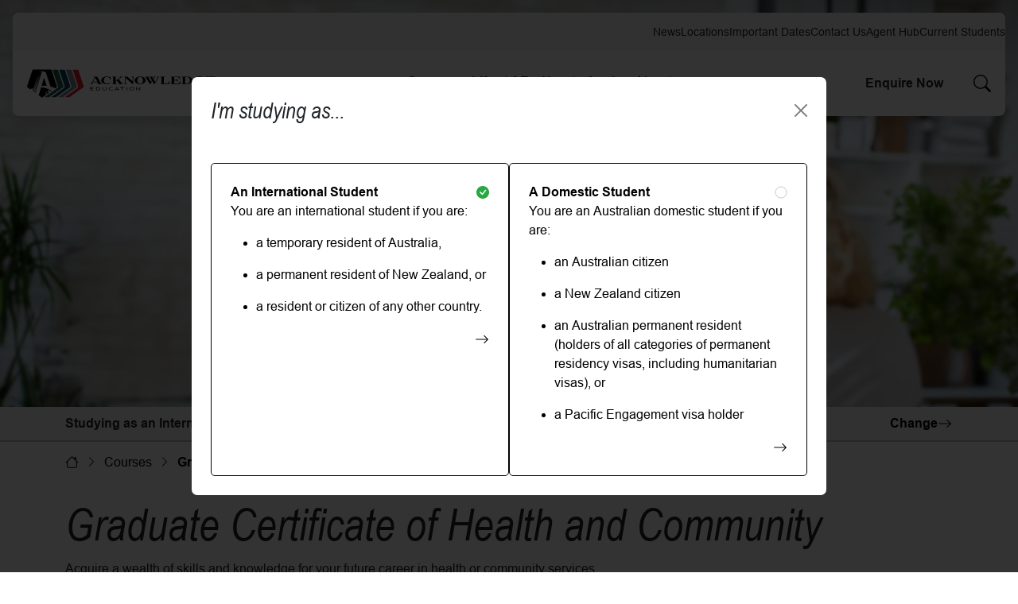

--- FILE ---
content_type: text/html; charset=utf-8
request_url: https://www.acknowledgeeducation.edu.au/courses/graduate-certificate-of-health-and-community
body_size: 73356
content:
<!DOCTYPE html><html lang="en" data-version="20250929.0.349.1"><head><meta charSet="utf-8"/><meta name="viewport" content="width=device-width, initial-scale=1"/><link rel="preload" as="image" href="/assets/acknowledgeeducation.svg"/><link rel="preload" as="image" href="/assets/ic-brochure.svg"/><link rel="preload" as="image" href="/assets/ic-search.svg"/><link rel="preload" as="image" href="/assets/ic-hamburger-menu.svg"/><link rel="preload" as="image" href="/assets/ic-arrow-right.svg"/><link rel="preload" as="image" href="/assets/ic-home.svg"/><link rel="preload" as="image" href="/assets/ic-course-cricos-code.svg"/><link rel="preload" as="image" href="/assets/ic-intake-dates.svg"/><link rel="preload" as="image" href="/assets/ic-course-duration.svg"/><link rel="preload" as="image" href="/assets/ic-campus.svg"/><link rel="stylesheet" href="/_next/static/css/eefeadf0fe49c6a0.css" data-precedence="next"/><link rel="preload" as="script" fetchPriority="low" href="/_next/static/chunks/webpack-8b1c2e77bb162ae1.js"/><script src="/_next/static/chunks/fd9d1056-dacf8e60c2280df4.js" async=""></script><script src="/_next/static/chunks/2117-9fba8a8c999e0c31.js" async=""></script><script src="/_next/static/chunks/main-app-c10bd68cb3306f9d.js" async=""></script><script src="/_next/static/chunks/2972-8a005db04ce33846.js" async=""></script><script src="/_next/static/chunks/4102-e9a121a3b480a21c.js" async=""></script><script src="/_next/static/chunks/765-df0615b2ef4aed92.js" async=""></script><script src="/_next/static/chunks/9965-882885ca29db8bda.js" async=""></script><script src="/_next/static/chunks/3578-537e04dec21dcea5.js" async=""></script><script src="/_next/static/chunks/8135-f72c8201a3783bd2.js" async=""></script><script src="/_next/static/chunks/6591-9c154e88a5786c73.js" async=""></script><script src="/_next/static/chunks/4428-f638b0af5a4ff812.js" async=""></script><script src="/_next/static/chunks/6302-a06700ca48a8e36d.js" async=""></script><script src="/_next/static/chunks/app/(pages)/%5B%5B...segment%5D%5D/error-0a480bc9da1948bc.js" async=""></script><script src="/_next/static/chunks/app/layout-1ca8266a5bc73af3.js" async=""></script><script src="/_next/static/chunks/app/error-f236f5d6d936fbef.js" async=""></script><script src="/_next/static/chunks/app/global-error-d6a35e7618b94391.js" async=""></script><script src="/_next/static/chunks/app/(pages)/%5B%5B...segment%5D%5D/page-03b38049f3c8ca31.js" async=""></script><script src="/_next/static/chunks/app/(pages)/layout-d1888ddb2846fe06.js" async=""></script><link rel="preload" as="image" href="/assets/ic-delivery-mode.svg"/><link rel="preload" as="image" href="/assets/ic-accreditation.svg"/><link rel="preload" as="image" href="/assets/ic-aqf-level.svg"/><link rel="preload" as="image" href="/assets/ic-fee.svg"/><meta name="theme-color" content="#ffffff"/><title>Graduate Certificate of Health and Community | Acknowledge Education</title><meta name="description" content="Acquire a wealth of skills and knowledge for your future career in health or community services."/><link rel="manifest" href="/manifest.webmanifest" crossorigin="use-credentials"/><meta name="msapplication-TileColor" content="#da532c"/><link rel="canonical" href="https://www.acknowledgeeducation.edu.au/courses/graduate-certificate-of-health-and-community"/><link rel="alternate" hrefLang="en-AU" href="https://www.acknowledgeeducation.edu.au/courses/graduate-certificate-of-health-and-community"/><meta name="format-detection" content="telephone=no, date=no, address=no, email=no, url=no"/><meta property="og:title" content="Graduate Certificate of Health and Community | Acknowledge Education"/><meta property="og:description" content="Acquire a wealth of skills and knowledge for your future career in health or community services."/><meta property="og:url" content="https://www.acknowledgeeducation.edu.au/courses/graduate-certificate-of-health-and-community"/><meta property="og:site_name" content="Acknowledge Education"/><meta property="og:type" content="website"/><meta name="twitter:card" content="summary"/><meta name="twitter:title" content="Graduate Certificate of Health and Community | Acknowledge Education"/><meta name="twitter:description" content="Acquire a wealth of skills and knowledge for your future career in health or community services."/><link rel="icon" href="/favicon-32x32.png" sizes="32x32"/><link rel="icon" href="/favicon-16x16.png" sizes="16x16"/><link rel="apple-touch-icon" href="/apple-touch-icon.png" sizes="180x180"/><script id=":R6cq:">!function(w,s,i) { w[s] = w[s] || {}; if (w[s][i]) return; w[s][i] = true; (function(a,s,y,n,c,h,i,d,e){s.className+=' '+y;
    h.start=1*new Date;h.end=i=function(){s.className=s.className.replace(RegExp(' ?'+y),'')};
    (a[n]=a[n]||[]).hide=h;setTimeout(function(){i();h.end=null},c);h.timeout=c;})(window,
      document.documentElement,'async-hide','dataLayer',4000,{ 'GTM-MNJLJ6SZ':true}); }(window, 'scriptRuns', ':R6cq:');</script><script id=":Racq:">!function(w,s,i) { w[s] = w[s] || {}; if (w[s][i]) return; w[s][i] = true; (function(w,d,s,l,i){w[l]=w[l]||[];w[l].push({'gtm.start':
  new Date().getTime(),event:'gtm.js'});var f=d.getElementsByTagName(s)[0],
  j=d.createElement(s),dl=l!='dataLayer'?'&l='+l:'';j.async=true;j.src=
  'https://www.googletagmanager.com/gtm.js?id='+i+dl;f.parentNode.insertBefore(j,f);
  })(window,document,'script','dataLayer','GTM-MNJLJ6SZ'); }(window, 'scriptRuns', ':Racq:');</script><script id=":R3cq:" type="text/javascript">!function(w,s,i) { w[s] = w[s] || {}; if (w[s][i]) return; w[s][i] = true; !function(a,b,c,d,e,f,g,h){a.RaygunObject=e,a[e]=a[e]||function(){
(a[e].o=a[e].o||[]).push(arguments)},f=b.createElement(c),g=b.getElementsByTagName(c)[0],
f.async=1,f.src=d,g.parentNode.insertBefore(f,g),h=a.onerror,a.onerror=function(b,c,d,f,g){
h&&h(b,c,d,f,g),g||(g=new Error(b)),a[e].q=a[e].q||[],a[e].q.push({
e:g})}}(window,document,"script","//cdn.raygun.io/raygun4js/raygun.min.js","rg4js");rg4js('apiKey', '396UhkoZn3YlRINxfkc7Gg');
  rg4js('enableCrashReporting', true);
  rg4js('setVersion', '20250929.0.349.1');
  rg4js('withTags', [ 'production', 'browser']);
  rg4js('options', {
    debugMode: false
  });
  var ERROR_BUFFER = [];
  var ERROR_BUFFER_LENGTH = 10;
  var ERROR_DUPE_THRESHOLD = 1;
  var ERR_EXCLUSIONS = [];
  rg4js('onBeforeSend', function (payload) {
    if (ERR_EXCLUSIONS.some(exclusion => payload.Details.Error.Message === exclusion)) {
      return undefined;
    }
    var compare = function(a, b) { return JSON.stringify(a) === JSON.stringify(b) };
    try {
      // Dedupe by details (including breadcrumbs)
      if (ERROR_BUFFER.some(e => compare(e.Details, payload.Details))) return undefined;
      // Dedupe by error stack (excluding breadcrumbs)
      if (ERROR_BUFFER.filter(e => compare(e.Details.Error, payload.Details.Error)).length > ERROR_DUPE_THRESHOLD) return undefined;
    } finally {
      ERROR_BUFFER.push(payload);
      if (ERROR_BUFFER.length > ERROR_BUFFER_LENGTH) ERROR_BUFFER.shift();
    }
    return payload;
  }); }(window, 'scriptRuns', ':R3cq:');</script><script src="/_next/static/chunks/polyfills-42372ed130431b0a.js" noModule=""></script></head><body><noscript><iframe src="https://www.googletagmanager.com/ns.html?id=GTM-MNJLJ6SZ"
  height="0" width="0" style="display:none;visibility:hidden"></iframe></noscript><script id=":R2kq:">!function(w,s,i) { w[s] = w[s] || {}; if (w[s][i]) return; w[s][i] = true; window.dataLayer = window.dataLayer || [];
window.pageView = function (path) {
  window.dataLayer.push({
    'event': 'page_view',
    'page': {
      'page_path': path || (window.location.pathname+window.location.search),
      'page_location': window.location.href,
      'page_title': window.document.title
    }
  });
}
var authority = window.location.protocol + '//' + window.location.hostname;
var pagePath = window.location.pathname + window.location.search;
dataLayer.push({
  originalLocation: authority + pagePath
});
window.pageView(); }(window, 'scriptRuns', ':R2kq:');</script><div class="page bg-size--cover bg-pos-x--center"><div></div><div><div></div><header class="header--primary-light header--front header--secondary-nav header"><nav class="d-none d-lg-flex header__secondary-nav" aria-label="secondary"><a class="nav-link" href="/latest-news">News</a><a class="nav-link" href="/campus-locations">Locations</a><a class="nav-link" href="/important-dates">Important Dates</a><a class="nav-link" href="/contact-us">Contact Us</a><a class="nav-link" href="/agent-hub">Agent Hub</a><button type="button" class="nav-link"> Current Students</button></nav><nav aria-label="primary" class="header__primary-nav navbar navbar-expand-lg navbar-light"><div class="container-fluid"><span class="navbar-brand"><a href="/"><img alt="Acknowledge Education" width="195" height="31" class="d-inline d-sm-none" src="/assets/acknowledgeeducation.svg"/><img alt="Acknowledge Education" width="231" height="37" class="d-sm-inline d-none d-md-none" src="/assets/acknowledgeeducation.svg"/><img alt="Acknowledge Education" width="243" height="39" class="d-md-inline d-none d-lg-none" src="/assets/acknowledgeeducation.svg"/><img alt="Acknowledge Education" width="248" height="39" class="d-lg-inline d-none" src="/assets/acknowledgeeducation.svg"/></a></span><div class="d-flex flex-grow-1 justify-content-end align-items-center"><ul class="d-none d-lg-flex flex-grow-1 navbar-nav justify-content-center mega-menu"><li class="nav-item mega-menu__nav-item--top-level mega-menu__nav-item--has-children mega-menu__nav-item"><div class="navigation-dropdown"><a class="nav-link" href="/courses">Courses</a><div class="navigation-dropdown__content theme--light"><div class="navigation-dropdown__inner-content"><div class="navigation-dropdown__description theme--dark"><h5 class="navigation-dropdown__title">Courses</h5><div class="rich-text mt-4"><p> </p><a class="btn btn-sm btn-tertiary btn--icon btn--icon-arrow-right" href="/courses"><span>Explore Course</span><i class="ms-2"></i></a></div><div class="navigation-dropdown__brochure-container"><div class="navigation-dropdown__brochure"><img src="/assets/ic-brochure.svg" alt="Brochure" width="40" height="32"/></div><a class="navigation-dropdown__brochure-text" href="/downloadable-brochures">Go to Brochure Page</a></div></div><div class="my-6"><div class="navigation-dropdown__columns"><div class="navigation-column"><div class="navigation-column__item"><div class="d-flex"><a class="nav-link nav-link--level-2">Study Area</a></div><a class="navigation-column__icon-link nav-link" href="/courses/study-area/education"><img src="[data-uri]" alt="AE-Website-Icons-Final-Artwork Education SVG" width="48" height="48"/><span>Education</span></a><a class="navigation-column__icon-link nav-link" href="/courses/study-area/engineering-design-and-construction"><img src="[data-uri]" alt="svgexport-9" width="48" height="48"/><span>Engineering Design &amp; Construction</span></a><a class="navigation-column__icon-link nav-link" href="/courses/study-area/english-studies"><img src="[data-uri]" alt="svgexport-10" width="48" height="48"/><span>English Studies</span></a><a class="navigation-column__icon-link nav-link" href="/courses/study-area/health-and-community"><img src="[data-uri]" alt="svgexport-12" width="48" height="48"/><span>Health &amp; Community</span></a><a class="navigation-column__icon-link nav-link" href="/courses/study-area/senior-secondary"><img src="[data-uri]" alt="svgexport-13" width="48" height="48"/><span>Senior Secondary</span></a><a class="navigation-column__icon-link nav-link" href="/courses/study-area/tourism-and-hospitality"><img src="[data-uri]" alt="svgexport-14" width="48" height="48"/><span>Tourism &amp; Hospitality</span></a></div></div><div class="navigation-column"><div class="navigation-column__item"><div class="d-flex"><a class="nav-link nav-link--level-2">Study Level</a></div><a class="nav-link nav-link--level-3" href="/courses/study-level/certificate">Certificate</a><a class="nav-link nav-link--level-3" href="/courses/study-level/diploma">Diploma</a><a class="nav-link nav-link--level-3" href="/courses/study-level/english">English</a><a class="nav-link nav-link--level-3" href="/courses/study-level/postgraduate-degree">Postgraduate Degree</a><a class="nav-link nav-link--level-3" href="/courses/study-area/senior-secondary">Senior Secondary</a><a class="nav-link nav-link--level-3" href="/courses/study-level/undergraduate-degree">Undergraduate Degree</a></div></div></div></div></div></div></div></li><li class="nav-item mega-menu__nav-item--top-level mega-menu__nav-item--has-children mega-menu__nav-item"><div class="navigation-dropdown"><a class="nav-link">Life at AE</a><div class="navigation-dropdown__content theme--light"><div class="navigation-dropdown__inner-content"><div class="navigation-dropdown__description theme--dark"><h5 class="navigation-dropdown__title">Life at AE</h5><div class="rich-text mt-4"><p>Experience a vibrant and balanced lifestyle when you study at Acknowledge Education.</p><p> </p><p><a class="btn btn-tertiary btn--icon btn--icon-arrow-right" href="/testimonials-filtr"><span>Student Testimonials</span><i class="ms-2"></i></a></p></div><div class="navigation-dropdown__brochure-container"><div class="navigation-dropdown__brochure"><img src="/assets/ic-brochure.svg" alt="Brochure" width="40" height="32"/></div><a class="navigation-dropdown__brochure-text" href="/downloadable-brochures">Go to Brochure Page</a></div></div><div class="my-6"><div class="navigation-dropdown__columns"><div class="navigation-column"><div class="navigation-column__item"><div class="d-flex"><a class="nav-link nav-link--level-2">Support</a></div><a class="nav-link nav-link--level-3" href="/academic-support">Academic Support</a><a class="nav-link nav-link--level-3" href="/your-care-team">&quot;Your Care Team&quot; - Welfare Support (Under 18)</a><a class="nav-link nav-link--level-3" href="/homestay">Homestay and Accommodation Arrangement</a><a class="nav-link nav-link--level-3" href="/airport-pickup">Airport Pickup</a><a class="nav-link nav-link--level-3" href="/student-counselling">Student Counselling</a></div><div class="navigation-column__item"><div class="d-flex"><a class="nav-link nav-link--level-2">Our Locations</a></div><a class="nav-link nav-link--level-3" href="/melbourne">Melbourne</a><a class="nav-link nav-link--level-3" href="/sydney">Sydney</a><a class="nav-link nav-link--level-3" href="/perth">Perth</a><a class="nav-link nav-link--level-3" href="/brisbane">Brisbane</a><a class="nav-link nav-link--level-3" href="/adelaide">Adelaide</a></div></div><div class="navigation-column"><div class="navigation-column__item"><div class="d-flex"><a class="nav-link nav-link--level-2">Community</a></div><a class="nav-link nav-link--level-3" href="/testimonial-listing">Students of AE</a><a class="nav-link nav-link--level-3" href="/graduates-of-ae">Graduates of AE</a><a class="nav-link nav-link--level-3" href="/gallery">Gallery</a><a class="nav-link nav-link--level-3" href="/industry-engagement">Industry Engagement</a><a class="nav-link nav-link--level-3" href="/student-surveys">Student Surveys</a><a class="nav-link nav-link--level-3" href="/ae-graduation-ceremonies">AE Graduation Ceremonies</a></div><div class="navigation-column__item"><div class="d-flex"><a class="nav-link nav-link--level-2">New Students</a></div><a class="nav-link nav-link--level-3" href="/before-and-after-arrival-in-australia-international-student">Before and After Arrival in Australia</a><a class="nav-link nav-link--level-3" href="/welcome-day">Welcome Day</a><a class="nav-link nav-link--level-3" href="/living-information">Living Information</a><a class="nav-link nav-link--level-3" href="/important-information">Important information - International students</a></div></div></div></div></div></div></div></li><li class="nav-item mega-menu__nav-item--top-level mega-menu__nav-item--has-children mega-menu__nav-item"><div class="navigation-dropdown"><a class="nav-link">How to Apply</a><div class="navigation-dropdown__content theme--light"><div class="navigation-dropdown__inner-content"><div class="navigation-dropdown__description theme--dark"><h5 class="navigation-dropdown__title">How to Apply</h5><div class="rich-text mt-4"><p>Find answers to all of your questions about applying to study with us then, when you’re ready, follow the application process.</p><p><b></b><a class="btn btn-tertiary btn--icon btn--icon-arrow-right" href="/application-process-for-international-students"><span>Apply Now</span><i class="ms-2"></i></a></p></div><div class="navigation-dropdown__brochure-container"><div class="navigation-dropdown__brochure"><img src="/assets/ic-brochure.svg" alt="Brochure" width="40" height="32"/></div><a class="navigation-dropdown__brochure-text" href="/downloadable-brochures">Go to Brochure Page</a></div></div><div class="my-6"><div class="navigation-dropdown__columns"><div class="navigation-column"><div class="navigation-column__item"><div class="d-flex"><a class="nav-link nav-link--level-2">Domestic Students</a></div><a class="nav-link nav-link--level-3" href="/application-process-for-local-students">Application Process</a><a class="nav-link nav-link--level-3" href="/application-process-for-local-students/domestic-student-fees">Student Fees</a><a class="nav-link nav-link--level-3" href="/application-process-for-local-students/student-fees-local-students-government-funding">Skills First Funding</a><a class="nav-link nav-link--level-3" href="/application-process-for-local-students/fee-help">FEE-HELP</a><a class="nav-link nav-link--level-3" href="/application-process-for-local-students/vet-student-loans">VET Student Loans</a></div></div><div class="navigation-column"><div class="navigation-column__item"><div class="d-flex"><a class="nav-link nav-link--level-2">International Students</a></div><a class="nav-link nav-link--level-3" href="/application-process-for-international-students">Application Process</a><a class="nav-link nav-link--level-3" href="/application-process-for-international-students-master-of-counselling">Application Process - Master of Counselling</a><a class="nav-link nav-link--level-3" href="/international-student-fees">Student Fees</a><a class="nav-link nav-link--level-3" href="/agents">List of Agents</a><a class="nav-link nav-link--level-3" href="/book-an-english-test">Book an English Test</a></div></div></div></div></div></div></div></li><li class="nav-item mega-menu__nav-item--top-level mega-menu__nav-item--has-children mega-menu__nav-item"><div class="navigation-dropdown"><a class="nav-link">About</a><div class="navigation-dropdown__content theme--light"><div class="navigation-dropdown__inner-content"><div class="navigation-dropdown__description theme--dark"><h5 class="navigation-dropdown__title">About</h5><div class="rich-text mt-4"><p>Acknowledge Education is your pathway to a dynamic career in a wide range of fields. We offer comprehensive support so that our students enjoy a vibrant, balanced experience during their studies.</p><p> </p><p><a class="btn btn-tertiary btn--icon btn--icon-arrow-right" href="/about-us"><span>About Us</span><i class="ms-2"></i></a></p></div><div class="navigation-dropdown__brochure-container"><div class="navigation-dropdown__brochure"><img src="/assets/ic-brochure.svg" alt="Brochure" width="40" height="32"/></div><a class="navigation-dropdown__brochure-text" href="/downloadable-brochures">Go to Brochure Page</a></div></div><div class="my-6"><div class="navigation-dropdown__columns"><div class="navigation-column"><div class="navigation-column__item"><div class="d-flex"><a class="nav-link nav-link--level-2">About</a></div><a class="nav-link nav-link--level-3" href="/about-us">About Us</a><a class="nav-link nav-link--level-3" href="/history">History</a><a class="nav-link nav-link--level-3" href="/board-of-directors">Board of Directors</a><a class="nav-link nav-link--level-3" href="/governance-and-management">Governance and Management</a><a class="nav-link nav-link--level-3" href="/academic-board">Academic Board</a><a class="nav-link nav-link--level-3" href="/careers-at-ae">Careers at AE</a><a class="nav-link nav-link--level-3" href="/testimonial-forms">Testimonial Forms</a></div></div></div></div></div></div></div></li></ul><div class="d-flex justify-content-end"><div class="d-none d-lg-flex gap-2"><a class="btn btn-primary" href="/contact-us"><span>Enquire Now</span></a></div><div class="site-search d-flex align-items-center ms-2"><button type="button" class="btn mx-0 px-1 btn-transparent btn-sm site-search__btn-search" aria-label="Whole site search"><img src="/assets/ic-search.svg" width="24" height="24" alt="Site search"/><span class="visually-hidden">Click to open site search modal</span></button></div></div><button aria-label="Toggle navigation" type="button" class="navbar-toggler collapsed"><img src="/assets/ic-hamburger-menu.svg" alt="Hamburger mobile menu" width="20" height="20"/></button></div></div></nav></header></div><main class="d-flex flex-column page__content"><section class="page-course--theme-blue page-course"><div class="responsive-background-image page-course__hero-image auto-space-top"></div><div class="page-course__student-type"><div class="container"><span class="fw-bold d-none d-md-inline-block">Studying as <!-- -->an International<!-- --> <!-- -->Student</span><span class="fw-bold d-inline-block d-md-none">International<!-- --> Student</span><span><button type="button" class="page-course__student-type-action px-0 btn btn-link">Change<!-- --> <img src="/assets/ic-arrow-right.svg" alt="Change student stype" width="18" height="18"/></button></span></div></div><div class="breadcrumb-wrapper"><nav aria-label="breadcrumb" class="container breadcrumb--light breadcrumb--front" itemScope="" itemType="https://schema.org/BreadcrumbList"><ol class="breadcrumb"><li itemScope="" itemType="https://schema.org/ListItem" itemProp="itemListElement" class="breadcrumb-item"><a itemProp="item" href="/"><meta itemProp="position" content="1"/><meta itemProp="name" content="Home"/><img src="/assets/ic-home.svg" alt="Home" width="17" height="17"/></a></li><li itemScope="" itemType="https://schema.org/ListItem" itemProp="itemListElement" class="breadcrumb-item"><a itemProp="item" href="/courses"><meta itemProp="position" content="2"/><meta itemProp="name" content="Courses"/>Courses</a></li><li itemScope="" itemType="https://schema.org/ListItem" itemProp="itemListElement" class="breadcrumb-item active" aria-current="page"><meta itemProp="position" content="3"/><meta itemProp="name" content="Graduate Certificate of Health and Community"/>Graduate Certificate of Health and Community</li></ol></nav></div><div class="container"><h1 class="theme--headings-italicized pt-3">Graduate Certificate of Health and Community</h1><div class="rich-text"><p>Acquire a wealth of skills and knowledge for your future career in health or community services.</p><p><br/></p></div><div class="page-course__course-details"><div><div class="page-course__overview"><div class="course-summary-item mb-4"><img src="/assets/ic-course-cricos-code.svg" alt="CRICOS Code" width="40" height="40"/><div class="row"><div class="col-12 col-md-6 course-summary-item__label">CRICOS Code</div><div class="col-12 col-md-6"><div class="rich-text"><p><a target="_blank" rel="noreferrer" class="rich-text-link" href="https://cricos.education.gov.au/Course/CourseDetails.aspx?CourseId=115053">115053J</a></p></div></div></div></div><div class="course-summary-item mb-4"><img src="/assets/ic-intake-dates.svg" alt="Intake Dates" width="40" height="40"/><div class="row"><div class="col-12 col-md-6 course-summary-item__label">Intake Dates</div><div class="col-12 col-md-6">February, May, September</div></div></div><div class="course-summary-item mb-4"><img src="/assets/ic-course-duration.svg" alt="Duration" width="40" height="40"/><div class="row"><div class="col-12 col-md-6 course-summary-item__label">Duration</div><div class="col-12 col-md-6">14 weeks</div></div></div><div class="course-summary-item mb-4"><img src="/assets/ic-campus.svg" alt="Campus" width="40" height="40"/><div class="row"><div class="col-12 col-md-6 course-summary-item__label">Campus</div><div class="col-12 col-md-6">Melbourne, Sydney, Perth</div></div></div><div class="course-summary-item mb-4"><img src="/assets/ic-delivery-mode.svg" alt="Delivery Mode" width="40" height="40"/><div class="row"><div class="col-12 col-md-6 course-summary-item__label">Delivery Mode</div><div class="col-12 col-md-6">On-campus `</div></div></div><div class="course-summary-item mb-4"><img src="/assets/ic-accreditation.svg" alt="Accreditation" width="40" height="40"/><div class="row"><div class="col-12 col-md-6 course-summary-item__label">Accreditation</div><div class="col-12 col-md-6"><div class="rich-text"><p><a target="_blank" rel="noreferrer" class="rich-text-link" href="https://www.teqsa.gov.au/course/graduate-certificate-health-and-community">Tertiary Education Quality and Standards Agency</a></p></div></div></div></div><div class="course-summary-item mb-4"><img src="/assets/ic-aqf-level.svg" alt="AQF Level" width="40" height="40"/><div class="row"><div class="col-12 col-md-6 course-summary-item__label">AQF Level</div><div class="col-12 col-md-6"><div class="rich-text"><p>8</p></div></div></div></div><div class="course-summary-item mb-4"><img src="/assets/ic-fee.svg" alt="Fee" width="40" height="40"/><div class="row"><div class="col-12 col-md-6 course-summary-item__label">Fee</div><div class="col-12 col-md-6"><a class="nav-link page-course__course-fee-link rich-text-link" href="#fee-graduate-certificate-of-health-and-community">View Details</a></div></div></div></div></div><aside class="page-course__action theme--dark"><span class="page-course__action-title theme--italicized">Kickstart your career in Australia</span><div class="page-course__action-links"><a class="btn btn-outline-primary btn-lg w-100 mt-3" href="/agents">Find an Agent</a><a class="btn btn-primary btn-lg w-100 mt-3" href="/application-process-for-international-students">Apply Now</a></div><div class="page-course__action-modal">Not <!-- -->an international<!-- --> <!-- -->student? Click<!-- --> <button type="button">Here</button></div></aside></div></div><div class="my-3"><div class="rich-text"><div class="section height-per-breakpoint"><div class="container"><div class="row"><div class="col-12 order-per-breakpoint height-per-breakpoint" style="--order:1"><div class="position-relative h-100"><div class="section__content h-100 pt-5 pb-5"><figure class="image width-per-breakpoint d-inline-block image--default"><img src="[data-uri]" alt="GCHC-Pathway-01-scaled" class="img-fluid w-100"/></figure></div></div></div></div></div></div></div></div><div class="rich-text"><div class="section height-per-breakpoint"><div class="container"><div class="row"><div class="col-12 order-per-breakpoint height-per-breakpoint" style="--order:1"><div class="position-relative h-100"><div class="section__content h-100 pt-5 pb-5"><div class="theme--light accordion"><div class="accordion-item"><div class="accordion-header"><button type="button" aria-expanded="false" class="accordion-button collapsed"><div class="rich-text"><p><b>About the Course</b></p></div></button></div><div><div class="accordion-collapse collapse"><div class="rich-text pt-0 accordion-body"><h6>Course Overview</h6><p>The Graduate Certificate of Health and Community is designed for health &amp; community services professionals who wish to advance their careers, or for those who want to enter a new career in this growing industry sector. The course also offers a pathway into the Master of Social Work (Qualifying) degree at Acknowledge Education.</p><p>The Graduate Certificate of Health and Community provides a broad-based knowledge of health and community services, its practices, processes, and underlying theories and principles. The theoretical and applied learning units in this course, are designed so that students gain real-world knowledge and skills for application when working in health and community service contexts.</p><p> </p><h6>Course Description</h6><p>The core curriculum includes four units, two from the behavioural sciences and two from the social sciences. The two units of study from the behavioural sciences are, GCIND801 Foundations of Psychology and GCIND802 Grief, Loss and Trauma Across the Lifespan, and the two units from the social sciences are, GCSOC801 Welfare Systems and Services in Australia and GCSOC802 Foundations of Sociology and Politics.</p><p> </p><h6>Course Structure</h6><p>This course requires successful completion of 24 credit points: 4 core units weighted at 6 points each.</p><p>The course will be conducted over one trimester comprising 12 weeks with 4 units, with the course being completed within one trimester of full-time study.</p><p> </p><h6>Units</h6><p>The units are:</p><p>GCIND801 Foundations of Psychology<br/>GCSOC802 Foundations of Sociology and Politics<br/>GCSOC801 Welfare Systems and Services in Australia<br/>GCIND802 Grief, Loss and Trauma Across the Lifespan<br/></p></div></div></div></div></div><div class="theme--light accordion"><div class="accordion-item"><div class="accordion-header"><button type="button" aria-expanded="false" class="accordion-button collapsed"><div class="rich-text"><p><b>Academic and English Requirements</b></p></div></button></div><div><div class="accordion-collapse collapse"><div class="rich-text pt-0 accordion-body"><p><b>Academic Requirements</b></p><p>To be accepted into the course, international students require a relevant three-year AQF Level 7 degree.</p><p><b>English Requirements</b></p><p>International students must have an IELTS (Academic) minimum overall band score of 6.5 (with no individual band below 6.0) or equivalent completed within the two years prior to admission.</p><p>Please click <a target="_blank" rel="noreferrer" class="rich-text-link" href="https://ae.rtomanager.com.au/Publics/PublicsPages/DocView.aspx">here</a> to download Admissions Policy for Overseas Students (HE and VET) .</p><p><br/></p></div></div></div></div></div><div class="theme--light accordion"><div class="accordion-item"><div class="accordion-header"><button type="button" aria-expanded="false" class="accordion-button collapsed"><div class="rich-text"><p><b>Course Outcomes</b></p></div></button></div><div><div class="accordion-collapse collapse"><div class="rich-text pt-0 accordion-body"><p><b>Employment pathway </b></p><p>This course offers an employment pathway into the health and community services sectors in Australia (aged care, disability care, youth work, community work, support work).</p><p><b>Potential occupations include;</b></p><ul><li><p>Case worker</p></li><li><p>Community worker</p></li><li><p>Aged care advocacy worker</p></li></ul><p><b>Potential employers include;</b></p><ul><li><p>Community services</p></li><li><p>Health services</p></li><li><p>Local government</p></li></ul><p><b>Higher Education pathway</b></p><p>The course offers a pathway into the Master of Social Work (Qualifying) at Acknowledge Education.</p><p>Students who have successfully completed an AQF(7), Bachelor degree with four relevant units of study (typically two units in the study of behavioural sciences and two units in the study of social sciences and equal to 0.5 EFTSL) <b>AND</b> who have successfully completed the Acknowledge Education Graduate Certificate in Health and Community are eligible for direct entry to the Master of Social Work (Qualifying) at Acknowledge Education.<br/></p></div></div></div></div></div><div class="theme--light accordion"><div class="accordion-item"><div class="accordion-header"><button type="button" aria-expanded="false" class="accordion-button collapsed"><div class="rich-text"><p><b>Dates</b></p></div></button></div><div><div class="accordion-collapse collapse"><div class="rich-text pt-0 accordion-body"><p>2025 intake: February, May, September</p><p>*AE has reached its full capacity for overseas student at Perth and would not be accepting any new enrollments for all HE courses for study at this location until further notice.</p></div></div></div></div></div><div id="fee-graduate-certificate-of-health-and-community" class="theme--light accordion--fragment accordion"><div class="accordion-item"><div class="accordion-header"><button type="button" aria-expanded="false" class="accordion-button collapsed"><div class="rich-text"><p><b>Fees - International Student</b></p></div></button></div><div><div class="accordion-collapse collapse"><div class="rich-text pt-0 accordion-body"><p>Tuition fee: $3,075 x 4 units </p><p>Administration fee: $250</p><p>View fee list <a class="rich-text-link" href="/international-student-fees">here</a>.</p><p><br/></p></div></div></div></div></div><div id="view-details-master-of-counselling" class="theme--light accordion--fragment accordion"><div class="accordion-item"><div class="accordion-header"><button type="button" aria-expanded="false" class="accordion-button collapsed"><div class="rich-text"><p><b>How to Apply</b></p></div></button></div><div><div class="accordion-collapse collapse"><div class="rich-text pt-0 accordion-body"><a class="btn btn-lg btn-primary" href="/application-process-for-international-students"><span>Here</span></a></div></div></div></div></div></div></div></div></div></div></div></div></section></main><footer class="footer"><div class="rich-text"><div class="section height-per-breakpoint"><div class="container"><div class="row"><div class="col-12 order-per-breakpoint height-per-breakpoint" style="--order:1"><div class="position-relative h-100"><div class="section__content h-100 pt-5 pb-5"><div class="section height-per-breakpoint text-center theme--dark section--rounded"><div class="section__background-mask"><div class="background-repeat-per-breakpoint background-size-per-breakpoint background-pos-x-per-breakpoint background-pos-y-per-breakpoint opacity-per-breakpoint section__background justify-content-end background-per-breakpoint text-center theme--dark section--rounded" style="--background-size:cover;--background-size-lg:cover;--background-repeat:no-repeat;--background-repeat-lg:no-repeat;--background-pos-x:center;--background-pos-x-lg:center;--background-pos-y:center;--background-pos-y-lg:center;--opacity:1;--opacity-lg:1"></div></div><div class="container"><div class="row"><div class="py-0 px-md-0 py-md-0 col-12 col-md-8 offset-md-2 order-per-breakpoint height-per-breakpoint" style="--order:1"><div class="position-relative h-100"><div class="section__content h-100 pt-5 pb-0 ps-0 pe-0 pt-md-9"><div class="rich-text"><h3><i>Ready to kickstart your career?</i></h3><p>Apply now to get started, or contact us if you have any questions.</p></div></div></div></div><div class="py-0 px-md-0 py-md-0 col-12 col-md-8 col-lg-3 offset-md-2 offset-lg-3 order-per-breakpoint height-per-breakpoint" style="--order:2"><div class="position-relative h-100"><div class="section__content h-100 pt-5 pb-md-0 pb-lg-9"><a class="btn btn-lg btn-primary" href="/application-process-for-international-students"><span>Apply Now </span></a></div></div></div><div class="py-0 px-md-0 py-md-0 col-12 col-md-8 col-lg-3 offset-md-2 offset-lg-0 order-per-breakpoint height-per-breakpoint" style="--order:3"><div class="position-relative h-100"><div class="section__content h-100 pt-5 pb-5 pb-md-9"><a class="btn btn-lg btn-outline-primary" href="/contact-us"><span>Enquire Now</span></a></div></div></div></div></div></div></div></div></div></div></div></div><div class="section height-per-breakpoint"><div class="container"><div class="row"><div class="col-12 d-md-none order-per-breakpoint height-per-breakpoint" style="--order:1"><div class="position-relative h-100"><div class="section__content h-100"><div class="theme--light accordion"><div class="accordion-item"><div class="accordion-header"><button type="button" aria-expanded="false" class="accordion-button collapsed"><div class="rich-text"><h5>Melbourne</h5></div></button></div><div><div class="accordion-collapse collapse"><div class="rich-text pt-0 accordion-body"><p><b>Exhibition Street Campus (Head Office)</b></p><p><a target="_blank" rel="noreferrer" class="rich-text-link" href="https://maps.app.goo.gl/SRns5f1TZEPa5RxH7">168 Exhibition Street, Melbourne, VIC 3000, Australia</a><br/></p><p><b>Bourke Street Campus</b></p><p><a target="_blank" rel="noreferrer" class="rich-text-link" href="https://www.acknowledgeeducation.edu.au/careers-at-ae/#">Level 4, 222 Bourke Street, Melbourne, VIC 3000, Australia</a></p><p><b>Brunswick Campus</b></p><p><a target="_blank" rel="noreferrer" class="rich-text-link" href="https://www.acknowledgeeducation.edu.au/careers-at-ae/#">107 Brunswick Road, Brunswick, VIC 3056, Australia</a></p></div></div></div></div></div><div class="theme--light accordion"><div class="accordion-item"><div class="accordion-header"><button type="button" aria-expanded="false" class="accordion-button collapsed"><div class="rich-text"><h5>Sydney</h5></div></button></div><div><div class="accordion-collapse collapse"><div class="rich-text pt-0 accordion-body"><p><b>Oxford Street Campus</b></p><p><a target="_blank" rel="noreferrer" class="rich-text-link" href="https://www.google.com/maps/place/63+Oxford+St,+Surry+Hills+NSW+2010/">Level 1, 55-73 Oxford Street, Surry Hills, New South Wales 2010, Australia</a></p><p><b>Barangaroo Campus</b></p><p><a target="_blank" rel="noreferrer" class="rich-text-link" href="https://www.acknowledgeeducation.edu.au/courses/?study-area[]=Human%20Studies&amp;study-level[]=Undergraduate%20degree#">60 Hickson Road, Barangaroo, NSW 2000, Australia</a></p><p> </p></div></div></div></div></div><div class="theme--light accordion"><div class="accordion-item"><div class="accordion-header"><button type="button" aria-expanded="false" class="accordion-button collapsed"><div class="rich-text"><h5>Perth</h5></div></button></div><div><div class="accordion-collapse collapse"><div class="rich-text pt-0 accordion-body"><p><b>Perth Campus</b></p><p><a target="_blank" rel="noreferrer" class="rich-text-link" href="https://www.acknowledgeeducation.edu.au/courses/?study-area[]=Human%20Studies&amp;study-level[]=Undergraduate%20degree#">1/647 Wellington Street, Perth, WA 6000, Australia</a></p></div></div></div></div></div><div class="theme--light accordion"><div class="accordion-item"><div class="accordion-header"><button type="button" aria-expanded="false" class="accordion-button collapsed"><div class="rich-text"><h5>Brisbane</h5></div></button></div><div><div class="accordion-collapse collapse"><div class="rich-text pt-0 accordion-body"><p><b>Brisbane Campus</b></p><p><a target="_blank" rel="noreferrer" class="rich-text-link" href="https://www.acknowledgeeducation.edu.au/courses/?study-area[]=Human%20Studies&amp;study-level[]=Undergraduate%20degree#">225 St Pauls Terrace, Fortitude Valley, QLD 4006, Australia</a></p></div></div></div></div></div><div class="theme--light accordion"><div class="accordion-item"><div class="accordion-header"><button type="button" aria-expanded="false" class="accordion-button collapsed"><div class="rich-text"><h5>Adelaide</h5></div></button></div><div><div class="accordion-collapse collapse"><div class="rich-text pt-0 accordion-body"><p><b>Adelaide Campus</b></p><p><a target="_blank" rel="noreferrer" class="rich-text-link theme--hyperlink-address" href="https://maps.app.goo.gl/YqPQtFfrUgY63zv56">131-139 Currie St, Adelaide, South Australia 5000, Australia</a></p></div></div></div></div></div></div></div></div><div class="col-12 d-md-none order-per-breakpoint height-per-breakpoint" style="--order:2"><div class="position-relative h-100"><div class="section__content h-100 pt-5"><figure class="image width-per-breakpoint d-inline-block image--default" style="--width:300px;--width-lg:200px"><img src="[data-uri]" alt="svgexport-1 (7)" class="img-fluid w-100"/></figure></div></div></div><div class="col-12 d-md-none order-per-breakpoint height-per-breakpoint" style="--order:3"><div class="position-relative h-100"><div class="section__content h-100 pt-5 pb-5"><div class="theme--light accordion"><div class="accordion-item"><div class="accordion-header"><button type="button" aria-expanded="false" class="accordion-button collapsed"><div class="rich-text"><h5>Get in Touch</h5></div></button></div><div><div class="accordion-collapse collapse"><div class="rich-text pt-0 accordion-body"><h6>Get in Touch</h6><p><a class="rich-text-link" href="tel:+61 3 9663 3399">Melbourne: +61 3 9663 3399</a><br/><a class="rich-text-link" href="tel:+61 2 9252 5991">Sydney: +61 2 9252 5991</a><br/><a class="rich-text-link" href="tel:+61 8 6355 5919">Perth +61 8 6355 5919</a><br/><a class="rich-text-link" href="tel:+61 7 3733 0997">Brisbane +61 7 3733 0997</a><br/><a class="rich-text-link" href="tel:+61 3 9663 3399">Adelaide +61 3 9663 3399</a></p><h6><a class="rich-text-link" href="/contact-us">Contact Us</a></h6><div class="section height-per-breakpoint"><div class=""><div class="row"><div class="col-3 d-md-none order-per-breakpoint height-per-breakpoint" style="--order:1"><div class="position-relative h-100"><div class="section__content h-100 pt-3"><figure class="image width-per-breakpoint d-inline-block image--default" style="--width:40px;--width-md:22px"><img src="[data-uri]" alt="svgexport-39" class="img-fluid w-100"/><a target="_blank" rel="noreferrer" class="stretched-link" title="Navigate to link" href="https://www.instagram.com/acknowledgeeducation"><span class="visually-hidden">Navigate to link</span></a></figure></div></div></div><div class="col-3 d-md-none order-per-breakpoint height-per-breakpoint" style="--order:2"><div class="position-relative h-100"><div class="section__content h-100 pt-3"><figure class="image width-per-breakpoint d-inline-block image--default" style="--width:40px;--width-md:22px"><img src="[data-uri]" alt="svgexport-40" class="img-fluid w-100"/><a target="_blank" rel="noreferrer" class="stretched-link" title="Navigate to link" href="https://www.facebook.com/acknowledgeeducation"><span class="visually-hidden">Navigate to link</span></a></figure></div></div></div><div class="col-3 d-md-none order-per-breakpoint height-per-breakpoint" style="--order:3"><div class="position-relative h-100"><div class="section__content h-100 pt-3"><figure class="image width-per-breakpoint d-inline-block image--default" style="--width:40px;--width-md:22px"><img src="[data-uri]" alt="svgexport-41" class="img-fluid w-100"/><a target="_blank" rel="noreferrer" class="stretched-link" title="Navigate to link" href="https://www.tiktok.com/@acknowledgeeducation"><span class="visually-hidden">Navigate to link</span></a></figure></div></div></div><div class="col-3 d-md-none order-per-breakpoint height-per-breakpoint" style="--order:4"><div class="position-relative h-100"><div class="section__content h-100 pt-3"><figure class="image width-per-breakpoint d-inline-block image--default" style="--width:40px;--width-md:22px"><img src="[data-uri]" alt="svgexport-42" class="img-fluid w-100"/><a target="_blank" rel="noreferrer" class="stretched-link" title="Navigate to link" href="https://www.linkedin.com/company/acknowledgeeducation"><span class="visually-hidden">Navigate to link</span></a></figure></div></div></div></div></div></div></div></div></div></div></div><div class="theme--light accordion"><div class="accordion-item"><div class="accordion-header"><button type="button" aria-expanded="false" class="accordion-button collapsed"><div class="rich-text"><h5>About</h5></div></button></div><div><div class="accordion-collapse collapse"><div class="rich-text pt-0 accordion-body"><p><a class="rich-text-link" href="/history">History</a></p><p><a class="rich-text-link" href="/policies-and-procedures">Policies &amp; Procedures</a></p><p><a class="rich-text-link" href="/governance-and-management">Governance and Management</a></p><p><a class="rich-text-link" href="/board-of-directors">Board of Directors</a></p><p><a class="rich-text-link" href="/academic-board">Academic Board</a></p><p><a class="rich-text-link" href="/careers-at-ae">Careers at AE</a></p><p><a class="rich-text-link" href="/child-safety-code-of-conduct">Child Safety Code of Conduct</a></p><p><a class="rich-text-link" href="/sexual-assault-and-harassment">Sexual Assault and Harassment</a></p><p><a class="rich-text-link" href="/remediation-payment-program">Remediation Payment Program</a></p></div></div></div></div></div><div class="theme--light accordion"><div class="accordion-item"><div class="accordion-header"><button type="button" aria-expanded="false" class="accordion-button collapsed"><div class="rich-text"><h5>Student Resources</h5></div></button></div><div><div class="accordion-collapse collapse"><div class="rich-text pt-0 accordion-body"><p><a class="rich-text-link" href="/important-dates">Important Dates</a></p><p><a class="rich-text-link" href="/international-student-fees">International Student Fees</a></p><p><a class="rich-text-link" href="/application-process-for-local-students/domestic-student-fees">Domestic Student Fees</a></p><p><a class="rich-text-link" href="/courses">Courses</a></p><p><a class="rich-text-link" href="/downloadable-brochures">Downloadable Brochures</a></p><p><a class="rich-text-link" href="/forms">Forms</a></p><p><a target="_blank" rel="noreferrer" class="rich-text-link" href="//assets.ctfassets.net/waffhivo988t/6LxwE2Xwy4SDSjBUX10x4x/74dbdacd82bf214d1e8f81714e984fbc/HE_Handbook_V2.1.pdf">2025 Higher Education Student Handbook</a></p><p><a target="_blank" rel="noreferrer" class="rich-text-link" href="//assets.ctfassets.net/waffhivo988t/2PIzhSAUlAeYl430k2PRgB/b85f055e383d86ad36b89315ac679e68/VET-Handbook-2025-V1_Updated-200125.pdf">2025 VET Student Handbook</a></p><p><a target="_blank" rel="noreferrer" class="rich-text-link" href="//assets.ctfassets.net/waffhivo988t/2OAgDQ4MqfnUYebuH2qzDb/aa6bff429cf83d8cd6c274a2cd7b2274/2024-ELICOS-Student-Handbook.pdf">2024 ELICOS Student Handbook</a></p></div></div></div></div></div><div class="theme--light accordion"><div class="accordion-item"><div class="accordion-header"><button type="button" aria-expanded="false" class="accordion-button collapsed"><div class="rich-text"><h5>Community</h5></div></button></div><div><div class="accordion-collapse collapse"><div class="rich-text pt-0 accordion-body"><p><a class="rich-text-link" href="/testimonials-filtr">Student Testimonials</a></p><p><a class="rich-text-link" href="/gallery">Gallery</a></p><p><a class="rich-text-link" href="/industry-engagement">Industry Engagement</a></p><p><a class="rich-text-link" href="/student-surveys">Graduate Outcomes Survey - Longitudinal (GOS-L)</a></p></div></div></div></div></div></div></div></div></div></div></div><div class="section height-per-breakpoint"><div class="container"><div class="row"><div class="col-12 col-md-6 col-lg-3 d-none d-md-block order-per-breakpoint height-per-breakpoint" style="--order:1"><div class="position-relative h-100"><div class="section__content h-100 pt-5"><div class="rich-text"><h5>Melbourne</h5><p><b>Exhibition Street Campus (Head Office)</b></p><p><a target="_blank" rel="noreferrer" class="rich-text-link theme--hyperlink-address" href="https://maps.app.goo.gl/SRns5f1TZEPa5RxH7">168 Exhibition Street, Melbourne, VIC 3000, Australia</a></p><p><b>Bourke Street Campus</b></p><p><a target="_blank" rel="noreferrer" class="rich-text-link theme--hyperlink-address" href="https://maps.app.goo.gl/5NxmsjZEfRai5dFD8">Level 4, 222 Bourke Street, Melbourne, VIC 3000, Australia</a></p><p><b>Brunswick Campus</b></p><p><a target="_blank" rel="noreferrer" class="rich-text-link theme--hyperlink-address" href="https://maps.app.goo.gl/ti3Qd453CHyo98XN9">107 Brunswick Road, Brunswick, VIC 3056, Australia</a></p></div></div></div></div><div class="col-12 col-md-6 col-lg-3 d-none d-md-block order-per-breakpoint height-per-breakpoint" style="--order:2"><div class="position-relative h-100"><div class="section__content h-100 pt-5"><div class="rich-text"><h5>Sydney</h5><p><b>Oxford Street Campus</b></p><p><a target="_blank" rel="noreferrer" class="rich-text-link theme--hyperlink-address" href="https://www.google.com/maps/place/63+Oxford+St,+Surry+Hills+NSW+2010/">Level 1, 55-73 Oxford Street, Surry Hills, New South Wales 2010, Australia</a></p><p><b>Barangaroo Campus</b></p><p><a target="_blank" rel="noreferrer" class="rich-text-link theme--hyperlink-address" href="https://maps.app.goo.gl/NtU4G3mDYCY9KV6z7">60 Hickson Road, Barangaroo, NSW 2000, Australia</a></p></div></div></div></div><div class="col-12 col-md-6 col-lg-3 d-none d-md-block order-per-breakpoint height-per-breakpoint" style="--order:3"><div class="position-relative h-100"><div class="section__content h-100 pt-md-5"><div class="rich-text"><h5>Perth</h5><p><b>Perth Campus</b></p><p><a target="_blank" rel="noreferrer" class="rich-text-link theme--hyperlink-address" href="https://maps.app.goo.gl/px496Lapxwtw5qN97">1/647 Wellington Street, Perth, WA 6000, Australia</a></p><h5>Adelaide</h5><p><b>Adelaide Campus</b></p><p><a target="_blank" rel="noreferrer" class="rich-text-link theme--hyperlink-address" href="https://maps.app.goo.gl/YqPQtFfrUgY63zv56">131-139 Currie St, Adelaide, South Australia 5000, Australia </a></p></div></div></div></div><div class="col-12 col-md-6 col-lg-3 d-none d-md-block order-per-breakpoint height-per-breakpoint" style="--order:4"><div class="position-relative h-100"><div class="section__content h-100 pt-md-5"><div class="rich-text"><h5>Brisbane</h5><p><b>Brisbane Campus</b></p><p><a target="_blank" rel="noreferrer" class="rich-text-link" href="https://www.google.com/maps/search/Level+G,+1+%26+2+Transport+House,+230+Brunswick+St+Fortitude+Valley+QLD+4006/@-27.456057,153.031314,17z/data=!3m1!4b1?entry=ttu&amp;g_ep=EgoyMDI1MDcwOS4wIKXMDSoASAFQAw%3D%3D">Level G, 1 &amp; 2 Transport House, 230 Brunswick Street, Fortitude Valley QLD 4006 </a></p></div></div></div></div><div class="col-12 d-none d-md-block order-per-breakpoint height-per-breakpoint" style="--order:5"><div class="position-relative h-100"><div class="section__content h-100 pt-md-5"><div class="rich-text"><hr/></div></div></div></div><div class="col-12 col-md-6 col-lg-3 d-none d-md-block order-per-breakpoint height-per-breakpoint" style="--order:6"><div class="position-relative h-100"><div class="section__content h-100 pt-md-5 pb-md-5"><div class="section height-per-breakpoint"><div class="container"><div class="row"><div class="col-12 order-per-breakpoint height-per-breakpoint" style="--order:1"><div class="position-relative h-100"><div class="section__content h-100 pt-5 pt-md-0"><figure class="image width-per-breakpoint d-inline-block image--default" style="--width:300px;--width-lg:200px"><img src="[data-uri]" alt="svgexport-1 (7)" class="img-fluid w-100"/></figure></div></div></div><div class="col-12 order-per-breakpoint height-per-breakpoint" style="--order:2"><div class="position-relative h-100"><div class="section__content h-100 pt-5"><div class="rich-text"><h5>Get in Touch</h5><p><a class="rich-text-link" href="tel:+61 3 9663 3399">Melbourne: +61 3 9663 3399</a><br/><a class="rich-text-link" href="tel:+61 2 9252 5991">Sydney: +61 2 9252 5991</a><br/><a class="rich-text-link" href="tel:+61 8 6355 5919">Perth +61 8 6355 5919</a><br/><a class="rich-text-link" href="tel:+61 7 3733 0997">Brisbane +61 7 3733 0997</a><br/><a class="rich-text-link" href="tel:+61 8 8228 3628">Adelaide </a><a class="rich-text-link" href="tel:+61882283628">+61 8 8228 3628</a></p><h6><a class="rich-text-link" href="/contact-us">Contact Us</a></h6></div></div></div></div><div class="col-3 col-md-2 order-per-breakpoint height-per-breakpoint" style="--order:3"><div class="position-relative h-100"><div class="section__content h-100 pt-5 pb-5 pb-md-5"><figure class="image width-per-breakpoint d-inline-block image--default" style="--width:40px;--width-md:22px"><img src="[data-uri]" alt="svgexport-39" class="img-fluid w-100"/><a target="_blank" rel="noreferrer" class="stretched-link" title="Navigate to link" href="https://www.instagram.com/acknowledgeeducation"><span class="visually-hidden">Navigate to link</span></a></figure></div></div></div><div class="col-3 col-md-2 order-per-breakpoint height-per-breakpoint" style="--order:4"><div class="position-relative h-100"><div class="section__content h-100 pt-5 pb-5 pb-md-5"><figure class="image width-per-breakpoint d-inline-block image--default" style="--width:40px;--width-md:22px"><img src="[data-uri]" alt="svgexport-40" class="img-fluid w-100"/><a target="_blank" rel="noreferrer" class="stretched-link" title="Navigate to link" href="https://www.facebook.com/acknowledgeeducation"><span class="visually-hidden">Navigate to link</span></a></figure></div></div></div><div class="col-3 col-md-2 order-per-breakpoint height-per-breakpoint" style="--order:5"><div class="position-relative h-100"><div class="section__content h-100 pt-5 pb-5 pb-md-5"><figure class="image width-per-breakpoint d-inline-block image--default" style="--width:40px;--width-md:22px"><img src="[data-uri]" alt="svgexport-41" class="img-fluid w-100"/><a target="_blank" rel="noreferrer" class="stretched-link" title="Navigate to link" href="https://www.tiktok.com/@acknowledgeeducation"><span class="visually-hidden">Navigate to link</span></a></figure></div></div></div><div class="col-3 col-md-2 order-per-breakpoint height-per-breakpoint" style="--order:6"><div class="position-relative h-100"><div class="section__content h-100 pt-5 pb-5 pb-md-5"><figure class="image width-per-breakpoint d-inline-block image--default" style="--width:40px;--width-md:22px"><img src="[data-uri]" alt="svgexport-42" class="img-fluid w-100"/><a target="_blank" rel="noreferrer" class="stretched-link" title="Navigate to link" href="https://www.linkedin.com/company/acknowledgeeducation"><span class="visually-hidden">Navigate to link</span></a></figure></div></div></div></div></div></div></div></div></div><div class="col-12 col-md-6 col-lg-3 d-none d-md-block order-per-breakpoint height-per-breakpoint" style="--order:7"><div class="position-relative h-100"><div class="section__content h-100 pt-md-5 pb-md-5"><div class="rich-text"><h5>About</h5><p><a class="rich-text-link" href="/history">History</a></p><p><a class="rich-text-link" href="/policies-and-procedures">Policies &amp; Procedures</a></p><p><a class="rich-text-link" href="/governance-and-management">Governance and Management</a></p><p><a class="rich-text-link" href="/board-of-directors">Board of Directors</a></p><p><a class="rich-text-link" href="/academic-board">Academic Board</a></p><p><a class="rich-text-link" href="/careers-at-ae">Careers at AE</a></p><p><a class="rich-text-link" href="/sexual-assault-and-harassment">Sexual Assault and Harassment</a><br/><br/><a target="_blank" rel="noreferrer" class="rich-text-link" href="https://www.acknowledgeeducation.edu.au/remediation-payment-program">Remediation Payment Program</a></p><p> </p><p> </p></div></div></div></div><div class="col-12 col-md-6 col-lg-3 d-none d-md-block order-per-breakpoint height-per-breakpoint" style="--order:8"><div class="position-relative h-100"><div class="section__content h-100 pt-md-0 pb-md-5 pt-lg-5"><div class="rich-text"><h5>Student Resources</h5><p><a class="rich-text-link" href="/important-dates">Important Dates</a></p><p><a class="rich-text-link" href="/international-student-fees">International Student Fees</a></p><p><a class="rich-text-link" href="/application-process-for-local-students/domestic-student-fees">Domestic Student Fees</a></p><p><a class="rich-text-link" href="/courses">Courses</a></p><p><a class="rich-text-link" href="/downloadable-brochures">Downloadable Brochures</a></p><p><a class="rich-text-link" href="/forms">Forms</a></p><p><a target="_blank" rel="noreferrer" class="rich-text-link" href="//assets.ctfassets.net/waffhivo988t/6LxwE2Xwy4SDSjBUX10x4x/74dbdacd82bf214d1e8f81714e984fbc/HE_Handbook_V2.1.pdf">2025 Higher Education Student Handbook</a></p><p><a target="_blank" rel="noreferrer" class="rich-text-link" href="//assets.ctfassets.net/waffhivo988t/4bqNF6vB39aXNGAz6qolKy/e18abf92c6b28f7b82b63dd0fd3fe9cd/VET_Handbook_V2.1.pdf">2025 VET Student Handbook</a></p><p><a target="_blank" rel="noreferrer" class="rich-text-link" href="//assets.ctfassets.net/waffhivo988t/5KOrnYjYEXEyxq2igcN15H/4f396f3e2522c32ad5a729a70281f4e5/2025_VCE_Student_Handbook.pdf">2025 VCE Student Handbook</a></p><p><a target="_blank" rel="noreferrer" class="rich-text-link" href="//assets.ctfassets.net/waffhivo988t/2OAgDQ4MqfnUYebuH2qzDb/aa6bff429cf83d8cd6c274a2cd7b2274/2024-ELICOS-Student-Handbook.pdf">2024 ELICOS Student Handbook</a></p></div></div></div></div><div class="col-12 col-md-6 col-lg-3 d-none d-md-block order-per-breakpoint height-per-breakpoint" style="--order:9"><div class="position-relative h-100"><div class="section__content h-100 pt-md-0 pb-md-5 pt-lg-5"><div class="rich-text"><h5>Community</h5><p><a class="rich-text-link" href="/testimonials-filtr">Student Testimonials</a></p><p><a class="rich-text-link" href="/alumni-hub">Alumni Hub</a></p><p><a class="rich-text-link" href="/gallery">Gallery</a></p><p><a class="rich-text-link" href="/industry-engagement">Industry Engagement</a></p><p><a class="rich-text-link" href="/student-surveys">Student Surveys</a></p></div></div></div></div></div></div></div><div class="section height-per-breakpoint text-center"><div class="container"><div class="row"><div class="col-4 col-md-2 col-lg-2 col-xl-2 offset-md-0 offset-lg-0 order-per-breakpoint height-per-breakpoint" style="--order:1"><div class="position-relative h-100"><div class="section__content h-100 pt-5 pt-md-5 pb-md-0 ps-md-0 pe-md-0"><figure class="image width-per-breakpoint d-inline-block image--default" style="--width:100px"><img src="[data-uri]" alt="AASW ProvisionallyAccredited CPA" class="img-fluid w-100"/></figure></div></div></div><div class="col-4 col-md-2 col-lg-2 col-xl-2 order-per-breakpoint height-per-breakpoint" style="--order:2"><div class="position-relative h-100"><div class="section__content h-100 pt-5 pt-md-5"><figure class="image width-per-breakpoint d-inline-block image--default" style="--width:100px"><img src="[data-uri]" alt="Community Work Australia Accredited badge - white background" class="img-fluid w-100"/></figure></div></div></div><div class="col-4 col-md-2 col-lg-2 col-xl-2 order-per-breakpoint height-per-breakpoint" style="--order:3"><div class="position-relative h-100"><div class="section__content h-100 pt-5"><figure class="image width-per-breakpoint d-inline-block image--default"><img src="[data-uri]" alt="NEAS EOC BLOCK" class="img-fluid w-100"/></figure></div></div></div><div class="col-4 col-md-2 col-lg-2 col-xl-2 order-per-breakpoint height-per-breakpoint" style="--order:4"><div class="position-relative h-100"><div class="section__content h-100 pt-5 pe-md-5"><figure class="image width-per-breakpoint d-inline-block image--default" style="--width:100px"><img src="[data-uri]" alt="NRT" class="img-fluid w-100"/></figure></div></div></div><div class="col-4 col-md-2 col-lg-2 col-xl-2 order-per-breakpoint height-per-breakpoint" style="--order:5"><div class="position-relative h-100"><div class="section__content h-100 pt-5"><figure class="image width-per-breakpoint d-inline-block image--default" style="--width:100px"><img src="[data-uri]" alt="VTAC logo full colour CMYK" class="img-fluid w-100"/></figure></div></div></div><div class="col-4 col-md-2 col-lg-2 col-xl-2 order-per-breakpoint height-per-breakpoint" style="--order:6"><div class="position-relative h-100"><div class="section__content h-100 pt-5"><figure class="image width-per-breakpoint d-inline-block image--default" style="--width:100px"><img src="[data-uri]" alt="ITECA Member Logo With Text (CMYK)" class="img-fluid w-100"/></figure></div></div></div><div class="col-4 col-md-2 col-lg-2 col-xl-2 offset-md-1 offset-lg-1 offset-xl-1 order-per-breakpoint height-per-breakpoint" style="--order:7"><div class="position-relative h-100"><div class="section__content h-100 pt-5"><figure class="image width-per-breakpoint d-inline-block image--default" style="--width:100px"><img src="[data-uri]" alt="IHEA Member-Logo FA RGB" class="img-fluid w-100"/></figure></div></div></div><div class="col-4 col-md-2 col-lg-2 col-xl-2 order-per-breakpoint height-per-breakpoint" style="--order:8"><div class="position-relative h-100"><div class="section__content h-100 pt-5"><figure class="image width-per-breakpoint d-inline-block image--default" style="--width:100px"><img src="[data-uri]" alt="Future Unlimited colur logo for AE website" class="img-fluid w-100"/></figure></div></div></div><div class="col-4 col-md-2 col-lg-2 col-xl-2 order-per-breakpoint height-per-breakpoint" style="--order:9"><div class="position-relative h-100"><div class="section__content h-100 pt-5"><figure class="image width-per-breakpoint d-inline-block image--default" style="--width:100px"><img src="[data-uri]" alt="SM BRANDMARK NAVY INTNL FA" class="img-fluid w-100"/></figure></div></div></div><div class="col-4 col-md-2 col-lg-2 col-xl-2 offset-2 offset-md-0 offset-lg-0 order-per-breakpoint height-per-breakpoint" style="--order:10"><div class="position-relative h-100"><div class="section__content h-100 pt-5 pb-5"><figure class="image width-per-breakpoint d-inline-block image--default" style="--width:100px"><img src="[data-uri]" alt="Study Perth Horz Member Light Blue" class="img-fluid w-100"/></figure></div></div></div><div class="col-4 col-md-2 col-lg-2 col-xl-2 offset-md-0 offset-lg-0 offset-xl-0 order-per-breakpoint height-per-breakpoint" style="--order:11"><div class="position-relative h-100"><div class="section__content h-100 pt-5 pb-5"><figure class="image width-per-breakpoint d-inline-block image--default" style="--width:100px"><img src="[data-uri]" alt="VTIC-member-solid-colour" class="img-fluid w-100"/></figure></div></div></div></div></div></div><div class="section height-per-breakpoint"><div class="container"><div class="row"><div class="col-6 col-md-3 col-lg-3 offset-3 offset-md-0 order-per-breakpoint height-per-breakpoint" style="--order:1"><div class="position-relative h-100"><div class="section__content h-100 pt-2 pb-2 ps-3 pe-3 ps-lg-5 pe-lg-5"><figure class="image width-per-breakpoint d-inline-block image--default"><img src="[data-uri]" alt="Australian-Flags-08-768x268 1" class="img-fluid w-100"/></figure></div></div></div><div class="col-12 col-lg-9 order-per-breakpoint height-per-breakpoint" style="--order:2"><div class="position-relative h-100"><div class="section__content h-100 pb-2 pt-lg-2"><div class="rich-text"><p>We acknowledge all Aboriginal and Torres Strait Islander Traditional Custodians of Country and recognise their continuing connection to land, sea, culture and community. We pay our respects to Elders past and present.</p></div></div></div></div><div class="col-4 col-md-2 offset-4 offset-md-0 offset-lg-1 order-per-breakpoint height-per-breakpoint" style="--order:3"><div class="position-relative h-100"><div class="section__content h-100 pb-2 ps-3 pe-3 ps-md-2 pe-md-2 pt-lg-2 ps-lg-5 pe-lg-5"><figure class="image width-per-breakpoint d-inline-block image--default"><img src="[data-uri]" alt="lgbtiq-progress-flag-50x30-1" class="img-fluid w-100"/></figure></div></div></div><div class="col-12 col-lg-9 order-per-breakpoint height-per-breakpoint" style="--order:4"><div class="position-relative h-100"><div class="section__content h-100 pb-2 pt-lg-2"><div class="rich-text"><p>We respect and welcome people of all backgrounds, genders, sexualities, abilities and cultures.</p></div></div></div></div></div></div></div><p> </p><div class="section height-per-breakpoint theme--dark"><div class="section__background-mask"><div class="section__background justify-content-end background-per-breakpoint theme--dark" style="--background:#000000ff"></div></div><div class="container"><div class="row"><div class="col-12 order-per-breakpoint height-per-breakpoint" style="--order:1"><div class="position-relative h-100"><div class="section__content h-100 p-5"><div class="rich-text"><p>© Copyright 2025 Acknowledge Education Pty Ltd | ABN 15 005 596 565 | CRICOS 00197D | PRV 12146 | RTO 4112 | SCHOOL 1997</p></div></div></div></div></div></div></div></div></footer></div><script src="/_next/static/chunks/webpack-8b1c2e77bb162ae1.js" async=""></script><script>(self.__next_f=self.__next_f||[]).push([0]);self.__next_f.push([2,null])</script><script>self.__next_f.push([1,"1:HL[\"/_next/static/css/eefeadf0fe49c6a0.css\",\"style\"]\n"])</script><script>self.__next_f.push([1,"2:I[12846,[],\"\"]\n5:I[4707,[],\"\"]\n7:I[22487,[\"2972\",\"static/chunks/2972-8a005db04ce33846.js\",\"4102\",\"static/chunks/4102-e9a121a3b480a21c.js\",\"765\",\"static/chunks/765-df0615b2ef4aed92.js\",\"9965\",\"static/chunks/9965-882885ca29db8bda.js\",\"3578\",\"static/chunks/3578-537e04dec21dcea5.js\",\"8135\",\"static/chunks/8135-f72c8201a3783bd2.js\",\"6591\",\"static/chunks/6591-9c154e88a5786c73.js\",\"4428\",\"static/chunks/4428-f638b0af5a4ff812.js\",\"6302\",\"static/chunks/6302-a06700ca48a8e36d.js\",\"2075\",\"static/chunks/app/(pages)/%5B%5B...segment%5D%5D/error-0a480bc9da1948bc.js\"],\"default\"]\n8:I[36423,[],\"\"]\na:I[86797,[\"3185\",\"static/chunks/app/layout-1ca8266a5bc73af3.js\"],\"default\"]\nc:I[84347,[\"3185\",\"static/chunks/app/layout-1ca8266a5bc73af3.js\"],\"default\"]\nd:I[13490,[\"7601\",\"static/chunks/app/error-f236f5d6d936fbef.js\"],\"default\"]\n10:I[57063,[\"6470\",\"static/chunks/app/global-error-d6a35e7618b94391.js\"],\"default\"]\n6:[\"segment\",\"courses/graduate-certificate-of-health-and-community\",\"oc\"]\nb:T5ca,!function(a,b,c,d,e,f,g,h){a.RaygunObject=e,a[e]=a[e]||function(){\n(a[e].o=a[e].o||[]).push(arguments)},f=b.createElement(c),g=b.getElementsByTagName(c)[0],\nf.async=1,f.src=d,g.parentNode.insertBefore(f,g),h=a.onerror,a.onerror=function(b,c,d,f,g){\nh\u0026\u0026h(b,c,d,f,g),g||(g=new Error(b)),a[e].q=a[e].q||[],a[e].q.push({\ne:g})}}(window,document,\"script\",\"//cdn.raygun.io/raygun4js/raygun.min.js\",\"rg4js\");rg4js('apiKey', '396UhkoZn3YlRINxfkc7Gg');\n  rg4js('enableCrashReporting', true);\n  rg4js('setVersion', '20250929.0.349.1');\n  rg4js('withTags', [ 'production', 'browser']);\n  rg4js('options', {\n    debugMode: false\n  });\n  var ERROR_BUFFER = [];\n  var ERROR_BUFFER_LENGTH = 10;\n  var ERROR_DUPE_THRESHOLD = 1;\n  var ERR_EXCLUSIONS = [];\n  rg4js('onBeforeSend', function (payload) {\n    if (ERR_EXCLUSIONS.some(exclusion =\u003e payload.Details.Error.Message === exclusion)) {\n      return undefined;\n    }\n    var compare = function(a, b) { return JSON.stringify(a) === JSON.stringify(b) };\n    try {\n      // Dedupe by details (including breadcrumbs)\n      if (ERROR_B"])</script><script>self.__next_f.push([1,"UFFER.some(e =\u003e compare(e.Details, payload.Details))) return undefined;\n      // Dedupe by error stack (excluding breadcrumbs)\n      if (ERROR_BUFFER.filter(e =\u003e compare(e.Details.Error, payload.Details.Error)).length \u003e ERROR_DUPE_THRESHOLD) return undefined;\n    } finally {\n      ERROR_BUFFER.push(payload);\n      if (ERROR_BUFFER.length \u003e ERROR_BUFFER_LENGTH) ERROR_BUFFER.shift();\n    }\n    return payload;\n  });11:[]\n"])</script><script>self.__next_f.push([1,"0:[\"$\",\"$L2\",null,{\"buildId\":\"NwSNoa_0y6EwJ3XXBXsEk\",\"assetPrefix\":\"\",\"urlParts\":[\"\",\"courses\",\"graduate-certificate-of-health-and-community\"],\"initialTree\":[\"\",{\"children\":[\"(pages)\",{\"children\":[[\"segment\",\"courses/graduate-certificate-of-health-and-community\",\"oc\"],{\"children\":[\"__PAGE__\",{}]}]}]},\"$undefined\",\"$undefined\",true],\"initialSeedData\":[\"\",{\"children\":[\"(pages)\",{\"children\":[[\"segment\",\"courses/graduate-certificate-of-health-and-community\",\"oc\"],{\"children\":[\"__PAGE__\",{},[[\"$L3\",\"$L4\",null],null],null]},[null,[\"$\",\"$L5\",null,{\"parallelRouterKey\":\"children\",\"segmentPath\":[\"children\",\"(pages)\",\"children\",\"$6\",\"children\"],\"error\":\"$7\",\"errorStyles\":[],\"errorScripts\":[],\"template\":[\"$\",\"$L8\",null,{}],\"templateStyles\":\"$undefined\",\"templateScripts\":\"$undefined\",\"notFound\":\"$undefined\",\"notFoundStyles\":\"$undefined\"}]],null]},[[null,\"$L9\"],null],null]},[[[[\"$\",\"link\",\"0\",{\"rel\":\"stylesheet\",\"href\":\"/_next/static/css/eefeadf0fe49c6a0.css\",\"precedence\":\"next\",\"crossOrigin\":\"$undefined\"}]],[\"$\",\"html\",null,{\"lang\":\"en\",\"data-version\":\"20250929.0.349.1\",\"children\":[[\"$\",\"head\",null,{\"children\":[false,[[\"$\",\"$La\",\"gtmAntiFlickerScript\",{\"strategy\":\"beforeInteractive\",\"dangerouslySetInnerHTML\":{\"__html\":\"(function(a,s,y,n,c,h,i,d,e){s.className+=' '+y;\\n    h.start=1*new Date;h.end=i=function(){s.className=s.className.replace(RegExp(' ?'+y),'')};\\n    (a[n]=a[n]||[]).hide=h;setTimeout(function(){i();h.end=null},c);h.timeout=c;})(window,\\n      document.documentElement,'async-hide','dataLayer',4000,{ 'GTM-MNJLJ6SZ':true});\"}}],[\"$\",\"$La\",\"gtmScript\",{\"strategy\":\"beforeInteractive\",\"dangerouslySetInnerHTML\":{\"__html\":\"(function(w,d,s,l,i){w[l]=w[l]||[];w[l].push({'gtm.start':\\n  new Date().getTime(),event:'gtm.js'});var f=d.getElementsByTagName(s)[0],\\n  j=d.createElement(s),dl=l!='dataLayer'?'\u0026l='+l:'';j.async=true;j.src=\\n  'https://www.googletagmanager.com/gtm.js?id='+i+dl;f.parentNode.insertBefore(j,f);\\n  })(window,document,'script','dataLayer','GTM-MNJLJ6SZ');\"}}]],[\"$\",\"$La\",null,{\"type\":\"text/javascript\",\"strategy\":\"beforeInteractive\",\"dangerouslySetInnerHTML\":{\"__html\":\"$b\"}}]]}],[\"$\",\"body\",null,{\"children\":[[\"$\",\"noscript\",\"gtmNoScript\",{\"dangerouslySetInnerHTML\":{\"__html\":\"\u003ciframe src=\\\"https://www.googletagmanager.com/ns.html?id=GTM-MNJLJ6SZ\\\"\\n  height=\\\"0\\\" width=\\\"0\\\" style=\\\"display:none;visibility:hidden\\\"\u003e\u003c/iframe\u003e\"}}],[\"$\",\"$Lc\",null,{}],[\"$\",\"$L5\",null,{\"parallelRouterKey\":\"children\",\"segmentPath\":[\"children\"],\"error\":\"$d\",\"errorStyles\":[],\"errorScripts\":[],\"template\":[\"$\",\"$L8\",null,{}],\"templateStyles\":\"$undefined\",\"templateScripts\":\"$undefined\",\"notFound\":\"$Le\",\"notFoundStyles\":[]}]]}]]}]],null],null],\"couldBeIntercepted\":false,\"initialHead\":[null,\"$Lf\"],\"globalErrorComponent\":\"$10\",\"missingSlots\":\"$W11\"}]\n"])</script><script>self.__next_f.push([1,"12:I[36302,[\"2972\",\"static/chunks/2972-8a005db04ce33846.js\",\"4102\",\"static/chunks/4102-e9a121a3b480a21c.js\",\"765\",\"static/chunks/765-df0615b2ef4aed92.js\",\"9965\",\"static/chunks/9965-882885ca29db8bda.js\",\"3578\",\"static/chunks/3578-537e04dec21dcea5.js\",\"8135\",\"static/chunks/8135-f72c8201a3783bd2.js\",\"6591\",\"static/chunks/6591-9c154e88a5786c73.js\",\"4428\",\"static/chunks/4428-f638b0af5a4ff812.js\",\"6302\",\"static/chunks/6302-a06700ca48a8e36d.js\",\"6793\",\"static/chunks/app/(pages)/%5B%5B...segment%5D%5D/page-03b38049f3c8ca31.js\"],\"PageClient\"]\n13:I[23956,[\"765\",\"static/chunks/765-df0615b2ef4aed92.js\",\"1962\",\"static/chunks/app/(pages)/layout-d1888ddb2846fe06.js\"],\"default\"]\n"])</script><script>self.__next_f.push([1,"4:[\"$\",\"$L12\",null,{\"page\":{\"type\":\"Entry\",\"content\":{\"sys\":{\"id\":\"6RUQQcAfWxkNAT0Fc8OYfp\",\"type\":\"Entry\",\"space\":{\"sys\":{\"id\":\"waffhivo988t\"}},\"environment\":{\"sys\":{\"id\":\"production\"}},\"contentType\":{\"sys\":{\"id\":\"pageCourse\"}}},\"fields\":{\"name\":\"Graduate Certificate of Health and Community\",\"title\":\"Graduate Certificate of Health and Community\",\"url\":\"/courses/graduate-certificate-of-health-and-community\",\"routeHandler\":\"$undefined\",\"metaKeywords\":\"$undefined\",\"metaDescription\":\"Acquire a wealth of skills and knowledge for your future career in health or community services.\",\"ogImage\":\"$undefined\",\"breadcrumbName\":\"$undefined\",\"breadcrumbBgColor\":\"$undefined\",\"breadcrumbTheme\":\"Light\",\"breadcrumbPosition\":\"Below\",\"hideBreadcrumbs\":\"$undefined\",\"navigationTitle\":\"$undefined\",\"systemPage\":\"$undefined\",\"noindex\":\"$undefined\",\"headerTheme\":\"Primary Light\",\"headerPosition\":\"Front\",\"microdataPageType\":\"$undefined\",\"additionalMicrodata\":\"$undefined\",\"parent\":{\"sys\":{\"id\":\"322RR21fqboYaEtscZAHTr\",\"type\":\"Entry\",\"space\":{\"sys\":{\"id\":\"waffhivo988t\"}},\"environment\":{\"sys\":{\"id\":\"production\"}},\"contentType\":{\"sys\":{\"id\":\"pageBasic\"}}},\"fields\":{\"title\":\"Courses\",\"url\":\"/courses\",\"breadcrumbName\":\"$undefined\",\"breadcrumbBgColor\":\"$undefined\",\"breadcrumbTheme\":\"Dark\",\"parent\":{\"sys\":{\"id\":\"4gXlv6coefsAAcMuhLq8uO\",\"type\":\"Entry\",\"space\":{\"sys\":{\"id\":\"waffhivo988t\"}},\"environment\":{\"sys\":{\"id\":\"production\"}},\"contentType\":{\"sys\":{\"id\":\"pageBasic\"}}},\"fields\":{\"title\":\"Home\",\"url\":\"/\",\"breadcrumbName\":\"$undefined\",\"breadcrumbBgColor\":\"$undefined\",\"breadcrumbTheme\":\"Light\",\"parent\":\"$undefined\"},\"__used\":[\"title\",\"url\",\"breadcrumbName\",\"breadcrumbBgColor\",\"breadcrumbTheme\",\"parent\"],\"__extensions\":[{\"hasRun\":false,\"fields\":[\"containsFaq\"],\"used\":{}},{\"hasRun\":false,\"fields\":[\"nodes\"],\"used\":{}}]}},\"__used\":[\"title\",\"url\",\"breadcrumbName\",\"breadcrumbBgColor\",\"breadcrumbTheme\",\"parent\"],\"__extensions\":[{\"hasRun\":false,\"fields\":[\"containsFaq\"],\"used\":{}},{\"hasRun\":false,\"fields\":[\"nodes\"],\"used\":{}}]},\"app\":\"$undefined\",\"subNavigation\":\"$undefined\",\"hero\":\"$undefined\",\"canonicalLink\":\"$undefined\",\"category\":\"Human Studies\",\"heroImage\":{\"metadata\":{\"tags\":[],\"concepts\":[]},\"sys\":{\"space\":{\"sys\":{\"type\":\"Link\",\"linkType\":\"Space\",\"id\":\"waffhivo988t\"}},\"id\":\"2ex4t7QLhrxjEWDMhWOA3K\",\"type\":\"Asset\",\"createdAt\":\"2024-12-19T00:36:34.271Z\",\"updatedAt\":\"2024-12-19T00:36:34.271Z\",\"environment\":{\"sys\":{\"id\":\"production\",\"type\":\"Link\",\"linkType\":\"Environment\"}},\"publishedVersion\":3,\"revision\":1},\"fields\":{\"title\":\"GCHCS\",\"file\":{\"url\":\"//images.ctfassets.net/waffhivo988t/2ex4t7QLhrxjEWDMhWOA3K/933065816691e21fe82978a0afdabc3b/GCHCS.jpg\",\"details\":{\"size\":90564,\"image\":{\"width\":1440,\"height\":708}},\"fileName\":\"GCHCS.jpg\",\"contentType\":\"image/jpeg\"}}},\"courseCode\":\"$undefined\",\"deliveryMode\":\"On-campus `\",\"duration\":\"14 weeks\",\"intakeDates\":\"February, May, September\",\"campus\":\"Melbourne, Sydney, Perth\",\"studyLevel\":\"Postgraduate degree\",\"courseFeeLink\":{\"sys\":{\"id\":\"2rAa3YoWwW7Z4gPccxizo9\",\"type\":\"Entry\",\"space\":{\"sys\":{\"id\":\"waffhivo988t\"}},\"environment\":{\"sys\":{\"id\":\"production\"}},\"contentType\":{\"sys\":{\"id\":\"url\"}}},\"fields\":{\"title\":\"View Details\",\"url\":\"#fee-graduate-certificate-of-health-and-community\",\"themes\":\"$undefined\"},\"__used\":[\"title\",\"url\",\"themes\"],\"__extensions\":[]},\"body\":{\"data\":{},\"content\":[{\"data\":{\"target\":{\"sys\":{\"id\":\"4qp9T5qqV3rJxiv7DdDbsY\",\"type\":\"Entry\",\"space\":{\"sys\":{\"id\":\"waffhivo988t\"}},\"environment\":{\"sys\":{\"id\":\"production\"}},\"contentType\":{\"sys\":{\"id\":\"section\"}}},\"fields\":{\"name\":\"Graduate Certificate of Health and Community | Image\",\"container\":\"Responsive\",\"layout\":{\"sys\":{\"id\":\"5MPULJhhMrTSNxgVBc6Rzq\",\"type\":\"Entry\",\"space\":{\"sys\":{\"id\":\"waffhivo988t\"}},\"environment\":{\"sys\":{\"id\":\"production\"}},\"contentType\":{\"sys\":{\"id\":\"layout\"}}},\"fields\":{\"name\":\"1 Row | Plain text layout\",\"settings\":{\"slots\":[{\"id\":\"aa8bd32b-14cc-4a45-bbb9-4ded74436f89\",\"name\":\"Slot 1\",\"columnSpan\":{\"xs\":12},\"order\":{\"xs\":1},\"padding\":{\"xs\":{\"t\":5,\"b\":5}}}]}},\"__used\":\"*\",\"__extensions\":[]},\"contents\":{\"contentLinks\":[{\"id\":\"8414f79e-12bf-4b7e-9fc3-b87c84df40b1\",\"slotId\":\"aa8bd32b-14cc-4a45-bbb9-4ded74436f89\",\"slotName\":\"Slot 1\",\"entryId\":\"61gwb7W0xjNYbJ1Etwpt7j\"}]},\"references\":[{\"sys\":{\"id\":\"61gwb7W0xjNYbJ1Etwpt7j\",\"type\":\"Entry\",\"space\":{\"sys\":{\"id\":\"waffhivo988t\"}},\"environment\":{\"sys\":{\"id\":\"production\"}},\"contentType\":{\"sys\":{\"id\":\"image\"}}},\"fields\":{\"name\":\"Graduate Certificate of Health and Community | Image\",\"style\":\"Default\",\"image\":{\"metadata\":{\"tags\":[],\"concepts\":[]},\"sys\":{\"space\":{\"sys\":{\"type\":\"Link\",\"linkType\":\"Space\",\"id\":\"waffhivo988t\"}},\"id\":\"3BBHrclLJvQX6m0QVMgINX\",\"type\":\"Asset\",\"createdAt\":\"2024-12-19T00:54:31.860Z\",\"updatedAt\":\"2024-12-19T00:54:31.860Z\",\"environment\":{\"sys\":{\"id\":\"production\",\"type\":\"Link\",\"linkType\":\"Environment\"}},\"publishedVersion\":3,\"revision\":1},\"fields\":{\"title\":\"GCHC-Pathway-01-scaled\",\"description\":\"\",\"file\":{\"url\":\"//images.ctfassets.net/waffhivo988t/3BBHrclLJvQX6m0QVMgINX/74cdc45846358996cad088be46776936/GCHC-Pathway-01-scaled.jpg\",\"details\":{\"size\":36787,\"image\":{\"width\":2560,\"height\":379}},\"fileName\":\"GCHC-Pathway-01-scaled.jpg\",\"contentType\":\"image/jpeg\"}}}},\"__used\":\"*\",\"__extensions\":[]}]},\"__used\":\"*\",\"__extensions\":[]}},\"content\":[],\"nodeType\":\"embedded-entry-block\"},{\"data\":{},\"content\":[{\"data\":{},\"marks\":[],\"value\":\"\",\"nodeType\":\"text\"}],\"nodeType\":\"paragraph\"}],\"nodeType\":\"document\"},\"snippet\":{\"data\":{},\"content\":[{\"data\":{},\"content\":[{\"data\":{},\"marks\":[],\"value\":\"Acquire a wealth of skills and knowledge for your future career in health or community services.\",\"nodeType\":\"text\"}],\"nodeType\":\"paragraph\"},{\"data\":{},\"content\":[{\"data\":{},\"marks\":[],\"value\":\"\\n\",\"nodeType\":\"text\"}],\"nodeType\":\"paragraph\"}],\"nodeType\":\"document\"},\"internationalStudentMoreInfo\":{\"data\":{},\"content\":[{\"data\":{\"target\":{\"sys\":{\"id\":\"1RKmZBbaLi1NEA6SF9j7N0\",\"type\":\"Entry\",\"space\":{\"sys\":{\"id\":\"waffhivo988t\"}},\"environment\":{\"sys\":{\"id\":\"production\"}},\"contentType\":{\"sys\":{\"id\":\"section\"}}},\"fields\":{\"name\":\"About the Course | International | Graduate Certificate of Health and Community\",\"container\":\"Responsive\",\"layout\":{\"sys\":{\"id\":\"5MPULJhhMrTSNxgVBc6Rzq\",\"type\":\"Entry\",\"space\":{\"sys\":{\"id\":\"waffhivo988t\"}},\"environment\":{\"sys\":{\"id\":\"production\"}},\"contentType\":{\"sys\":{\"id\":\"layout\"}}},\"fields\":{\"name\":\"1 Row | Plain text layout\",\"settings\":{\"slots\":[{\"id\":\"aa8bd32b-14cc-4a45-bbb9-4ded74436f89\",\"name\":\"Slot 1\",\"columnSpan\":{\"xs\":12},\"order\":{\"xs\":1},\"padding\":{\"xs\":{\"t\":5,\"b\":5}}}]}},\"__used\":\"*\",\"__extensions\":[]},\"contents\":{\"contentLinks\":[{\"id\":\"37d7fa1d-f1fd-42ab-9b9a-46607a2f3deb\",\"slotId\":\"aa8bd32b-14cc-4a45-bbb9-4ded74436f89\",\"slotName\":\"Slot 1\",\"entryId\":\"3UrsE7qXxRXAGyqMdUvwn3\"},{\"id\":\"256bdc7d-2595-4799-a55e-4183cbaf0cec\",\"slotId\":\"aa8bd32b-14cc-4a45-bbb9-4ded74436f89\",\"slotName\":\"Slot 1\",\"entryId\":\"1iDy1q7KJ1F6DGmz7NwRPF\"},{\"id\":\"655f95fc-65a3-4969-9b2a-8491b37d7f24\",\"slotId\":\"aa8bd32b-14cc-4a45-bbb9-4ded74436f89\",\"slotName\":\"Slot 1\",\"entryId\":\"5E3DZGkjveFQ6bzB93HWdO\"},{\"id\":\"d8e9a5f2-bacc-4be6-a409-eeabea3c1294\",\"slotId\":\"aa8bd32b-14cc-4a45-bbb9-4ded74436f89\",\"slotName\":\"Slot 1\",\"entryId\":\"3SgD9iW1aHur8vU8g1ZgCp\"},{\"id\":\"6ee85a53-f381-4ec9-afdc-54b9e5755398\",\"slotId\":\"aa8bd32b-14cc-4a45-bbb9-4ded74436f89\",\"slotName\":\"Slot 1\",\"entryId\":\"Jra7TB7UKGJEqJiiFrdDZ\"},{\"id\":\"458dafdc-feb8-401a-af9e-5be12fe7b973\",\"slotId\":\"aa8bd32b-14cc-4a45-bbb9-4ded74436f89\",\"slotName\":\"Slot 1\",\"entryId\":\"oB4ycjksHsKhN32yrJvCr\"}]},\"references\":[{\"sys\":{\"id\":\"3UrsE7qXxRXAGyqMdUvwn3\",\"type\":\"Entry\",\"space\":{\"sys\":{\"id\":\"waffhivo988t\"}},\"environment\":{\"sys\":{\"id\":\"production\"}},\"contentType\":{\"sys\":{\"id\":\"accordion\"}}},\"fields\":{\"name\":\"About the Course | International | Graduate Certificate of Health and Community\",\"header\":{\"data\":{},\"content\":[{\"data\":{},\"content\":[{\"data\":{},\"marks\":[{\"type\":\"bold\"}],\"value\":\"About the Course\",\"nodeType\":\"text\"}],\"nodeType\":\"paragraph\"}],\"nodeType\":\"document\"},\"body\":{\"nodeType\":\"document\",\"data\":{},\"content\":[{\"nodeType\":\"heading-6\",\"data\":{},\"content\":[{\"nodeType\":\"text\",\"value\":\"Course Overview\",\"marks\":[],\"data\":{}}]},{\"nodeType\":\"paragraph\",\"data\":{},\"content\":[{\"nodeType\":\"text\",\"value\":\"The Graduate Certificate of Health and Community is designed for health \u0026 community services professionals who wish to advance their careers, or for those who want to enter a new career in this growing industry sector. The course also offers a pathway into the Master of Social Work (Qualifying) degree at Acknowledge Education.\",\"marks\":[],\"data\":{}}]},{\"nodeType\":\"paragraph\",\"data\":{},\"content\":[{\"nodeType\":\"text\",\"value\":\"The Graduate Certificate of Health and Community provides a broad-based knowledge of health and community services, its practices, processes, and underlying theories and principles. The theoretical and applied learning units in this course, are designed so that students gain real-world knowledge and skills for application when working in health and community service contexts.\",\"marks\":[],\"data\":{}}]},{\"nodeType\":\"paragraph\",\"data\":{},\"content\":[{\"nodeType\":\"text\",\"value\":\"\",\"marks\":[],\"data\":{}}]},{\"nodeType\":\"heading-6\",\"data\":{},\"content\":[{\"nodeType\":\"text\",\"value\":\"Course Description\",\"marks\":[],\"data\":{}}]},{\"nodeType\":\"paragraph\",\"data\":{},\"content\":[{\"nodeType\":\"text\",\"value\":\"The core curriculum includes four units, two from the behavioural sciences and two from the social sciences. The two units of study from the behavioural sciences are, GCIND801 Foundations of Psychology and GCIND802 Grief, Loss and Trauma Across the Lifespan, and the two units from the social sciences are, GCSOC801 Welfare Systems and Services in Australia and GCSOC802 Foundations of Sociology and Politics.\",\"marks\":[],\"data\":{}}]},{\"nodeType\":\"paragraph\",\"data\":{},\"content\":[{\"nodeType\":\"text\",\"value\":\"\",\"marks\":[],\"data\":{}}]},{\"nodeType\":\"heading-6\",\"data\":{},\"content\":[{\"nodeType\":\"text\",\"value\":\"Course Structure\",\"marks\":[],\"data\":{}}]},{\"nodeType\":\"paragraph\",\"data\":{},\"content\":[{\"nodeType\":\"text\",\"value\":\"This course requires successful completion of 24 credit points: 4 core units weighted at 6 points each.\",\"marks\":[],\"data\":{}}]},{\"nodeType\":\"paragraph\",\"data\":{},\"content\":[{\"nodeType\":\"text\",\"value\":\"The course will be conducted over one trimester comprising 12 weeks with 4 units, with the course being completed within one trimester of full-time study.\",\"marks\":[],\"data\":{}}]},{\"nodeType\":\"paragraph\",\"data\":{},\"content\":[{\"nodeType\":\"text\",\"value\":\"\",\"marks\":[],\"data\":{}}]},{\"nodeType\":\"heading-6\",\"data\":{},\"content\":[{\"nodeType\":\"text\",\"value\":\"Units\",\"marks\":[],\"data\":{}}]},{\"nodeType\":\"paragraph\",\"data\":{},\"content\":[{\"nodeType\":\"text\",\"value\":\"The units are:\",\"marks\":[],\"data\":{}}]},{\"nodeType\":\"paragraph\",\"data\":{},\"content\":[{\"nodeType\":\"text\",\"value\":\"GCIND801 Foundations of Psychology\\nGCSOC802 Foundations of Sociology and Politics\\nGCSOC801 Welfare Systems and Services in Australia\\nGCIND802 Grief, Loss and Trauma Across the Lifespan\\n\",\"marks\":[],\"data\":{}}]}]},\"isFaq\":false},\"__used\":\"*\",\"__extensions\":[]},{\"sys\":{\"id\":\"1iDy1q7KJ1F6DGmz7NwRPF\",\"type\":\"Entry\",\"space\":{\"sys\":{\"id\":\"waffhivo988t\"}},\"environment\":{\"sys\":{\"id\":\"production\"}},\"contentType\":{\"sys\":{\"id\":\"accordion\"}}},\"fields\":{\"name\":\"Academic and English Requirements | International | Academic and English Requirements\",\"header\":{\"data\":{},\"content\":[{\"data\":{},\"content\":[{\"data\":{},\"marks\":[{\"type\":\"bold\"}],\"value\":\"Academic and English Requirements\",\"nodeType\":\"text\"}],\"nodeType\":\"paragraph\"},{\"data\":{},\"content\":[{\"data\":{},\"marks\":[],\"value\":\"\",\"nodeType\":\"text\"}],\"nodeType\":\"paragraph\"}],\"nodeType\":\"document\"},\"body\":{\"nodeType\":\"document\",\"data\":{},\"content\":[{\"nodeType\":\"paragraph\",\"data\":{},\"content\":[{\"nodeType\":\"text\",\"value\":\"Academic Requirements\",\"marks\":[{\"type\":\"bold\"}],\"data\":{}}]},{\"nodeType\":\"paragraph\",\"data\":{},\"content\":[{\"nodeType\":\"text\",\"value\":\"To be accepted into the course, international students require a relevant three-year AQF Level 7 degree.\",\"marks\":[],\"data\":{}}]},{\"nodeType\":\"paragraph\",\"data\":{},\"content\":[{\"nodeType\":\"text\",\"value\":\"English Requirements\",\"marks\":[{\"type\":\"bold\"}],\"data\":{}}]},{\"nodeType\":\"paragraph\",\"data\":{},\"content\":[{\"nodeType\":\"text\",\"value\":\"International students must have an IELTS (Academic) minimum overall band score of 6.5 (with no individual band below 6.0) or equivalent completed within the two years prior to admission.\",\"marks\":[],\"data\":{}}]},{\"nodeType\":\"paragraph\",\"data\":{},\"content\":[{\"nodeType\":\"text\",\"value\":\"Please click \",\"marks\":[],\"data\":{}},{\"nodeType\":\"hyperlink\",\"data\":{\"uri\":\"https://ae.rtomanager.com.au/Publics/PublicsPages/DocView.aspx\"},\"content\":[{\"nodeType\":\"text\",\"value\":\"here\",\"marks\":[],\"data\":{}}]},{\"nodeType\":\"text\",\"value\":\" to download Admissions Policy for Overseas Students (HE and VET) .\",\"marks\":[],\"data\":{}}]},{\"nodeType\":\"paragraph\",\"data\":{},\"content\":[{\"nodeType\":\"text\",\"value\":\"\\n\",\"marks\":[],\"data\":{}}]}]},\"isFaq\":false},\"__used\":\"*\",\"__extensions\":[]},{\"sys\":{\"id\":\"5E3DZGkjveFQ6bzB93HWdO\",\"type\":\"Entry\",\"space\":{\"sys\":{\"id\":\"waffhivo988t\"}},\"environment\":{\"sys\":{\"id\":\"production\"}},\"contentType\":{\"sys\":{\"id\":\"accordion\"}}},\"fields\":{\"name\":\"Course Outcomes | Graduate Certificate of Health and Community\",\"header\":{\"data\":{},\"content\":[{\"data\":{},\"content\":[{\"data\":{},\"marks\":[{\"type\":\"bold\"}],\"value\":\"Course Outcomes\",\"nodeType\":\"text\"}],\"nodeType\":\"paragraph\"},{\"data\":{},\"content\":[{\"data\":{},\"marks\":[],\"value\":\"\",\"nodeType\":\"text\"}],\"nodeType\":\"paragraph\"}],\"nodeType\":\"document\"},\"body\":{\"nodeType\":\"document\",\"data\":{},\"content\":[{\"nodeType\":\"paragraph\",\"data\":{},\"content\":[{\"nodeType\":\"text\",\"value\":\"Employment pathway \",\"marks\":[{\"type\":\"bold\"}],\"data\":{}}]},{\"nodeType\":\"paragraph\",\"data\":{},\"content\":[{\"nodeType\":\"text\",\"value\":\"This course offers an employment pathway into the health and community services sectors in Australia (aged care, disability care, youth work, community work, support work).\",\"marks\":[],\"data\":{}}]},{\"nodeType\":\"paragraph\",\"data\":{},\"content\":[{\"nodeType\":\"text\",\"value\":\"Potential occupations include;\",\"marks\":[{\"type\":\"bold\"}],\"data\":{}}]},{\"nodeType\":\"unordered-list\",\"data\":{},\"content\":[{\"nodeType\":\"list-item\",\"data\":{},\"content\":[{\"nodeType\":\"paragraph\",\"data\":{},\"content\":[{\"nodeType\":\"text\",\"value\":\"Case worker\",\"marks\":[],\"data\":{}}]}]},{\"nodeType\":\"list-item\",\"data\":{},\"content\":[{\"nodeType\":\"paragraph\",\"data\":{},\"content\":[{\"nodeType\":\"text\",\"value\":\"Community worker\",\"marks\":[],\"data\":{}}]}]},{\"nodeType\":\"list-item\",\"data\":{},\"content\":[{\"nodeType\":\"paragraph\",\"data\":{},\"content\":[{\"nodeType\":\"text\",\"value\":\"Aged care advocacy worker\",\"marks\":[],\"data\":{}}]}]}]},{\"nodeType\":\"paragraph\",\"data\":{},\"content\":[{\"nodeType\":\"text\",\"value\":\"Potential employers include;\",\"marks\":[{\"type\":\"bold\"}],\"data\":{}}]},{\"nodeType\":\"unordered-list\",\"data\":{},\"content\":[{\"nodeType\":\"list-item\",\"data\":{},\"content\":[{\"nodeType\":\"paragraph\",\"data\":{},\"content\":[{\"nodeType\":\"text\",\"value\":\"Community services\",\"marks\":[],\"data\":{}}]}]},{\"nodeType\":\"list-item\",\"data\":{},\"content\":[{\"nodeType\":\"paragraph\",\"data\":{},\"content\":[{\"nodeType\":\"text\",\"value\":\"Health services\",\"marks\":[],\"data\":{}}]}]},{\"nodeType\":\"list-item\",\"data\":{},\"content\":[{\"nodeType\":\"paragraph\",\"data\":{},\"content\":[{\"nodeType\":\"text\",\"value\":\"Local government\",\"marks\":[],\"data\":{}}]}]}]},{\"nodeType\":\"paragraph\",\"data\":{},\"content\":[{\"nodeType\":\"text\",\"value\":\"Higher Education pathway\",\"marks\":[{\"type\":\"bold\"}],\"data\":{}}]},{\"nodeType\":\"paragraph\",\"data\":{},\"content\":[{\"nodeType\":\"text\",\"value\":\"The course offers a pathway into the Master of Social Work (Qualifying) at Acknowledge Education.\",\"marks\":[],\"data\":{}}]},{\"nodeType\":\"paragraph\",\"data\":{},\"content\":[{\"nodeType\":\"text\",\"value\":\"Students who have successfully completed an AQF(7), Bachelor degree with four relevant units of study (typically two units in the study of behavioural sciences and two units in the study of social sciences and equal to 0.5 EFTSL) \",\"marks\":[],\"data\":{}},{\"nodeType\":\"text\",\"value\":\"AND\",\"marks\":[{\"type\":\"bold\"}],\"data\":{}},{\"nodeType\":\"text\",\"value\":\" who have successfully completed the Acknowledge Education Graduate Certificate in Health and Community are eligible for direct entry to the Master of Social Work (Qualifying) at Acknowledge Education.\\n\",\"marks\":[],\"data\":{}}]}]},\"isFaq\":false},\"__used\":\"*\",\"__extensions\":[]},{\"sys\":{\"id\":\"3SgD9iW1aHur8vU8g1ZgCp\",\"type\":\"Entry\",\"space\":{\"sys\":{\"id\":\"waffhivo988t\"}},\"environment\":{\"sys\":{\"id\":\"production\"}},\"contentType\":{\"sys\":{\"id\":\"accordion\"}}},\"fields\":{\"name\":\"Dates | Graduate Certificate of Health and Community\",\"header\":{\"data\":{},\"content\":[{\"data\":{},\"content\":[{\"data\":{},\"marks\":[{\"type\":\"bold\"}],\"value\":\"Dates\",\"nodeType\":\"text\"}],\"nodeType\":\"paragraph\"},{\"data\":{},\"content\":[{\"data\":{},\"marks\":[],\"value\":\"\",\"nodeType\":\"text\"}],\"nodeType\":\"paragraph\"}],\"nodeType\":\"document\"},\"body\":{\"nodeType\":\"document\",\"data\":{},\"content\":[{\"nodeType\":\"paragraph\",\"data\":{},\"content\":[{\"nodeType\":\"text\",\"value\":\"2025 intake: February, May, September\",\"marks\":[],\"data\":{}}]},{\"nodeType\":\"paragraph\",\"data\":{},\"content\":[{\"nodeType\":\"text\",\"value\":\"*AE has reached its full capacity for overseas student at Perth and would not be accepting any new enrollments for all HE courses for study at this location until further notice.\",\"marks\":[],\"data\":{}}]}]},\"isFaq\":false},\"__used\":\"*\",\"__extensions\":[]},{\"sys\":{\"id\":\"Jra7TB7UKGJEqJiiFrdDZ\",\"type\":\"Entry\",\"space\":{\"sys\":{\"id\":\"waffhivo988t\"}},\"environment\":{\"sys\":{\"id\":\"production\"}},\"contentType\":{\"sys\":{\"id\":\"accordion\"}}},\"fields\":{\"name\":\"Fees - International Student | Graduate Certificate of Health and Community\",\"header\":{\"data\":{},\"content\":[{\"data\":{},\"content\":[{\"data\":{},\"marks\":[{\"type\":\"bold\"}],\"value\":\"Fees - International Student\",\"nodeType\":\"text\"}],\"nodeType\":\"paragraph\"},{\"data\":{},\"content\":[{\"data\":{},\"marks\":[],\"value\":\"\",\"nodeType\":\"text\"}],\"nodeType\":\"paragraph\"}],\"nodeType\":\"document\"},\"body\":{\"data\":{},\"content\":[{\"data\":{},\"content\":[{\"data\":{},\"marks\":[],\"value\":\"Tuition fee: $3,075 x 4 units \",\"nodeType\":\"text\"}],\"nodeType\":\"paragraph\"},{\"data\":{},\"content\":[{\"data\":{},\"marks\":[],\"value\":\"Administration fee: $250\",\"nodeType\":\"text\"}],\"nodeType\":\"paragraph\"},{\"data\":{},\"content\":[{\"data\":{},\"marks\":[],\"value\":\"View fee list \",\"nodeType\":\"text\"},{\"data\":{\"target\":{\"sys\":{\"id\":\"1h645avpUuZ9API0EqFxoX\",\"type\":\"Entry\",\"space\":{\"sys\":{\"id\":\"waffhivo988t\"}},\"environment\":{\"sys\":{\"id\":\"production\"}},\"contentType\":{\"sys\":{\"id\":\"pageBasic\"}}},\"fields\":{\"url\":\"/international-student-fees\",\"title\":\"International Student Fees\",\"navigationTitle\":\"Student Fees\"},\"__used\":[\"url\",\"title\",\"navigationTitle\"],\"__extensions\":[{\"hasRun\":false,\"fields\":[\"containsFaq\"],\"used\":{}},{\"hasRun\":false,\"fields\":[\"nodes\"],\"used\":{}}]}},\"content\":[{\"data\":{},\"marks\":[],\"value\":\"here\",\"nodeType\":\"text\"}],\"nodeType\":\"entry-hyperlink\"},{\"data\":{},\"marks\":[],\"value\":\".\",\"nodeType\":\"text\"}],\"nodeType\":\"paragraph\"},{\"data\":{},\"content\":[{\"data\":{},\"marks\":[],\"value\":\"\\n\",\"nodeType\":\"text\"}],\"nodeType\":\"paragraph\"}],\"nodeType\":\"document\"},\"isFaq\":false,\"fragment\":\"fee-graduate-certificate-of-health-and-community\"},\"__used\":\"*\",\"__extensions\":[]},{\"sys\":{\"id\":\"oB4ycjksHsKhN32yrJvCr\",\"type\":\"Entry\",\"space\":{\"sys\":{\"id\":\"waffhivo988t\"}},\"environment\":{\"sys\":{\"id\":\"production\"}},\"contentType\":{\"sys\":{\"id\":\"accordion\"}}},\"fields\":{\"name\":\"How to Apply | International\",\"header\":{\"data\":{},\"content\":[{\"data\":{},\"content\":[{\"data\":{},\"marks\":[{\"type\":\"bold\"}],\"value\":\"How to Apply\",\"nodeType\":\"text\"}],\"nodeType\":\"paragraph\"}],\"nodeType\":\"document\"},\"body\":{\"data\":{},\"content\":[{\"data\":{\"target\":{\"sys\":{\"id\":\"1bDvIiFpZigi3JF46ioMjQ\",\"type\":\"Entry\",\"space\":{\"sys\":{\"id\":\"waffhivo988t\"}},\"environment\":{\"sys\":{\"id\":\"production\"}},\"contentType\":{\"sys\":{\"id\":\"linkButton\"}}},\"fields\":{\"name\":\"Here | Application Process for International Students\",\"link\":{\"sys\":{\"id\":\"4fKmZEwQr03l1YZrv4AiMN\",\"type\":\"Entry\",\"space\":{\"sys\":{\"id\":\"waffhivo988t\"}},\"environment\":{\"sys\":{\"id\":\"production\"}},\"contentType\":{\"sys\":{\"id\":\"pageBasic\"}}},\"fields\":{\"url\":\"/application-process-for-international-students\",\"title\":\"Application Process for International Students\",\"navigationTitle\":\"Application Process\"},\"__used\":[\"url\",\"title\",\"navigationTitle\"],\"__extensions\":[{\"hasRun\":false,\"fields\":[\"containsFaq\"],\"used\":{}},{\"hasRun\":false,\"fields\":[\"nodes\"],\"used\":{}}]},\"label\":\"Here\",\"size\":\"Large\",\"style\":\"Primary\",\"display\":\"Default\",\"iconSlot\":\"End\"},\"__used\":\"*\",\"__extensions\":[]}},\"content\":[],\"nodeType\":\"embedded-entry-block\"},{\"data\":{},\"content\":[{\"data\":{},\"marks\":[],\"value\":\"\",\"nodeType\":\"text\"}],\"nodeType\":\"paragraph\"}],\"nodeType\":\"document\"},\"isFaq\":false,\"fragment\":\"view-details-master-of-counselling\"},\"__used\":\"*\",\"__extensions\":[]}]},\"__used\":\"*\",\"__extensions\":[]}},\"content\":[],\"nodeType\":\"embedded-entry-block\"},{\"data\":{},\"content\":[{\"data\":{},\"marks\":[],\"value\":\"\",\"nodeType\":\"text\"}],\"nodeType\":\"paragraph\"}],\"nodeType\":\"document\"},\"domesticStudentMoreInfo\":{\"data\":{},\"content\":[{\"data\":{\"target\":{\"sys\":{\"id\":\"7jdJ0ZpiMDnM2RGtKDK2oW\",\"type\":\"Entry\",\"space\":{\"sys\":{\"id\":\"waffhivo988t\"}},\"environment\":{\"sys\":{\"id\":\"production\"}},\"contentType\":{\"sys\":{\"id\":\"section\"}}},\"fields\":{\"name\":\"About the Course | Domestic | Graduate Certificate of Health and Community\",\"container\":\"Responsive\",\"layout\":{\"sys\":{\"id\":\"5MPULJhhMrTSNxgVBc6Rzq\",\"type\":\"Entry\",\"space\":{\"sys\":{\"id\":\"waffhivo988t\"}},\"environment\":{\"sys\":{\"id\":\"production\"}},\"contentType\":{\"sys\":{\"id\":\"layout\"}}},\"fields\":{\"name\":\"1 Row | Plain text layout\",\"settings\":{\"slots\":[{\"id\":\"aa8bd32b-14cc-4a45-bbb9-4ded74436f89\",\"name\":\"Slot 1\",\"columnSpan\":{\"xs\":12},\"order\":{\"xs\":1},\"padding\":{\"xs\":{\"t\":5,\"b\":5}}}]}},\"__used\":\"*\",\"__extensions\":[]},\"contents\":{\"contentLinks\":[{\"id\":\"e593460c-c519-43c7-9598-d546e1c43b14\",\"slotId\":\"aa8bd32b-14cc-4a45-bbb9-4ded74436f89\",\"slotName\":\"Slot 1\",\"entryId\":\"3UrsE7qXxRXAGyqMdUvwn3\"},{\"id\":\"e9b59d54-7eb0-4d55-98d9-c81d68695545\",\"slotId\":\"aa8bd32b-14cc-4a45-bbb9-4ded74436f89\",\"slotName\":\"Slot 1\",\"entryId\":\"72tqEoXrs60FHOxFGoXEWU\"},{\"id\":\"c4bfe6e9-c3fe-486f-8ea1-90e11dd887fa\",\"slotId\":\"aa8bd32b-14cc-4a45-bbb9-4ded74436f89\",\"slotName\":\"Slot 1\",\"entryId\":\"5E3DZGkjveFQ6bzB93HWdO\"},{\"id\":\"deb70f36-fc2d-4b57-9a28-9745ac2621d9\",\"slotId\":\"aa8bd32b-14cc-4a45-bbb9-4ded74436f89\",\"slotName\":\"Slot 1\",\"entryId\":\"3SgD9iW1aHur8vU8g1ZgCp\"},{\"id\":\"b7cca089-a838-4d2a-9ddc-cf241ad2d7e7\",\"slotId\":\"aa8bd32b-14cc-4a45-bbb9-4ded74436f89\",\"slotName\":\"Slot 1\",\"entryId\":\"2WsevHIdXOurGkq819AB49\"},{\"id\":\"3112991e-0c1a-450f-8e7d-0a01b881e6b7\",\"slotId\":\"aa8bd32b-14cc-4a45-bbb9-4ded74436f89\",\"slotName\":\"Slot 1\",\"entryId\":\"54qG9NjG6ltSE3zKHKPQdM\"}]},\"references\":[{\"sys\":{\"id\":\"3UrsE7qXxRXAGyqMdUvwn3\",\"type\":\"Entry\",\"space\":{\"sys\":{\"id\":\"waffhivo988t\"}},\"environment\":{\"sys\":{\"id\":\"production\"}},\"contentType\":{\"sys\":{\"id\":\"accordion\"}}},\"fields\":{\"name\":\"About the Course | International | Graduate Certificate of Health and Community\",\"header\":{\"data\":{},\"content\":[{\"data\":{},\"content\":[{\"data\":{},\"marks\":[{\"type\":\"bold\"}],\"value\":\"About the Course\",\"nodeType\":\"text\"}],\"nodeType\":\"paragraph\"}],\"nodeType\":\"document\"},\"body\":{\"nodeType\":\"document\",\"data\":{},\"content\":[{\"nodeType\":\"heading-6\",\"data\":{},\"content\":[{\"nodeType\":\"text\",\"value\":\"Course Overview\",\"marks\":[],\"data\":{}}]},{\"nodeType\":\"paragraph\",\"data\":{},\"content\":[{\"nodeType\":\"text\",\"value\":\"The Graduate Certificate of Health and Community is designed for health \u0026 community services professionals who wish to advance their careers, or for those who want to enter a new career in this growing industry sector. The course also offers a pathway into the Master of Social Work (Qualifying) degree at Acknowledge Education.\",\"marks\":[],\"data\":{}}]},{\"nodeType\":\"paragraph\",\"data\":{},\"content\":[{\"nodeType\":\"text\",\"value\":\"The Graduate Certificate of Health and Community provides a broad-based knowledge of health and community services, its practices, processes, and underlying theories and principles. The theoretical and applied learning units in this course, are designed so that students gain real-world knowledge and skills for application when working in health and community service contexts.\",\"marks\":[],\"data\":{}}]},{\"nodeType\":\"paragraph\",\"data\":{},\"content\":[{\"nodeType\":\"text\",\"value\":\"\",\"marks\":[],\"data\":{}}]},{\"nodeType\":\"heading-6\",\"data\":{},\"content\":[{\"nodeType\":\"text\",\"value\":\"Course Description\",\"marks\":[],\"data\":{}}]},{\"nodeType\":\"paragraph\",\"data\":{},\"content\":[{\"nodeType\":\"text\",\"value\":\"The core curriculum includes four units, two from the behavioural sciences and two from the social sciences. The two units of study from the behavioural sciences are, GCIND801 Foundations of Psychology and GCIND802 Grief, Loss and Trauma Across the Lifespan, and the two units from the social sciences are, GCSOC801 Welfare Systems and Services in Australia and GCSOC802 Foundations of Sociology and Politics.\",\"marks\":[],\"data\":{}}]},{\"nodeType\":\"paragraph\",\"data\":{},\"content\":[{\"nodeType\":\"text\",\"value\":\"\",\"marks\":[],\"data\":{}}]},{\"nodeType\":\"heading-6\",\"data\":{},\"content\":[{\"nodeType\":\"text\",\"value\":\"Course Structure\",\"marks\":[],\"data\":{}}]},{\"nodeType\":\"paragraph\",\"data\":{},\"content\":[{\"nodeType\":\"text\",\"value\":\"This course requires successful completion of 24 credit points: 4 core units weighted at 6 points each.\",\"marks\":[],\"data\":{}}]},{\"nodeType\":\"paragraph\",\"data\":{},\"content\":[{\"nodeType\":\"text\",\"value\":\"The course will be conducted over one trimester comprising 12 weeks with 4 units, with the course being completed within one trimester of full-time study.\",\"marks\":[],\"data\":{}}]},{\"nodeType\":\"paragraph\",\"data\":{},\"content\":[{\"nodeType\":\"text\",\"value\":\"\",\"marks\":[],\"data\":{}}]},{\"nodeType\":\"heading-6\",\"data\":{},\"content\":[{\"nodeType\":\"text\",\"value\":\"Units\",\"marks\":[],\"data\":{}}]},{\"nodeType\":\"paragraph\",\"data\":{},\"content\":[{\"nodeType\":\"text\",\"value\":\"The units are:\",\"marks\":[],\"data\":{}}]},{\"nodeType\":\"paragraph\",\"data\":{},\"content\":[{\"nodeType\":\"text\",\"value\":\"GCIND801 Foundations of Psychology\\nGCSOC802 Foundations of Sociology and Politics\\nGCSOC801 Welfare Systems and Services in Australia\\nGCIND802 Grief, Loss and Trauma Across the Lifespan\\n\",\"marks\":[],\"data\":{}}]}]},\"isFaq\":false},\"__used\":\"*\",\"__extensions\":[]},{\"sys\":{\"id\":\"72tqEoXrs60FHOxFGoXEWU\",\"type\":\"Entry\",\"space\":{\"sys\":{\"id\":\"waffhivo988t\"}},\"environment\":{\"sys\":{\"id\":\"production\"}},\"contentType\":{\"sys\":{\"id\":\"accordion\"}}},\"fields\":{\"name\":\"Entry Requirements | Domestic | Graduate Certificate of Health and Community\",\"header\":{\"data\":{},\"content\":[{\"data\":{},\"content\":[{\"data\":{},\"marks\":[{\"type\":\"bold\"}],\"value\":\"Entry Requirements\",\"nodeType\":\"text\"}],\"nodeType\":\"paragraph\"},{\"data\":{},\"content\":[{\"data\":{},\"marks\":[],\"value\":\"\",\"nodeType\":\"text\"}],\"nodeType\":\"paragraph\"}],\"nodeType\":\"document\"},\"body\":{\"nodeType\":\"document\",\"data\":{},\"content\":[{\"nodeType\":\"paragraph\",\"data\":{},\"content\":[{\"nodeType\":\"text\",\"value\":\"Students admitted to the course are required to have completed a relevant three-year AQF Level 7 degree course.\",\"marks\":[],\"data\":{}}]}]},\"isFaq\":false},\"__used\":\"*\",\"__extensions\":[]},{\"sys\":{\"id\":\"5E3DZGkjveFQ6bzB93HWdO\",\"type\":\"Entry\",\"space\":{\"sys\":{\"id\":\"waffhivo988t\"}},\"environment\":{\"sys\":{\"id\":\"production\"}},\"contentType\":{\"sys\":{\"id\":\"accordion\"}}},\"fields\":{\"name\":\"Course Outcomes | Graduate Certificate of Health and Community\",\"header\":{\"data\":{},\"content\":[{\"data\":{},\"content\":[{\"data\":{},\"marks\":[{\"type\":\"bold\"}],\"value\":\"Course Outcomes\",\"nodeType\":\"text\"}],\"nodeType\":\"paragraph\"},{\"data\":{},\"content\":[{\"data\":{},\"marks\":[],\"value\":\"\",\"nodeType\":\"text\"}],\"nodeType\":\"paragraph\"}],\"nodeType\":\"document\"},\"body\":{\"nodeType\":\"document\",\"data\":{},\"content\":[{\"nodeType\":\"paragraph\",\"data\":{},\"content\":[{\"nodeType\":\"text\",\"value\":\"Employment pathway \",\"marks\":[{\"type\":\"bold\"}],\"data\":{}}]},{\"nodeType\":\"paragraph\",\"data\":{},\"content\":[{\"nodeType\":\"text\",\"value\":\"This course offers an employment pathway into the health and community services sectors in Australia (aged care, disability care, youth work, community work, support work).\",\"marks\":[],\"data\":{}}]},{\"nodeType\":\"paragraph\",\"data\":{},\"content\":[{\"nodeType\":\"text\",\"value\":\"Potential occupations include;\",\"marks\":[{\"type\":\"bold\"}],\"data\":{}}]},{\"nodeType\":\"unordered-list\",\"data\":{},\"content\":[{\"nodeType\":\"list-item\",\"data\":{},\"content\":[{\"nodeType\":\"paragraph\",\"data\":{},\"content\":[{\"nodeType\":\"text\",\"value\":\"Case worker\",\"marks\":[],\"data\":{}}]}]},{\"nodeType\":\"list-item\",\"data\":{},\"content\":[{\"nodeType\":\"paragraph\",\"data\":{},\"content\":[{\"nodeType\":\"text\",\"value\":\"Community worker\",\"marks\":[],\"data\":{}}]}]},{\"nodeType\":\"list-item\",\"data\":{},\"content\":[{\"nodeType\":\"paragraph\",\"data\":{},\"content\":[{\"nodeType\":\"text\",\"value\":\"Aged care advocacy worker\",\"marks\":[],\"data\":{}}]}]}]},{\"nodeType\":\"paragraph\",\"data\":{},\"content\":[{\"nodeType\":\"text\",\"value\":\"Potential employers include;\",\"marks\":[{\"type\":\"bold\"}],\"data\":{}}]},{\"nodeType\":\"unordered-list\",\"data\":{},\"content\":[{\"nodeType\":\"list-item\",\"data\":{},\"content\":[{\"nodeType\":\"paragraph\",\"data\":{},\"content\":[{\"nodeType\":\"text\",\"value\":\"Community services\",\"marks\":[],\"data\":{}}]}]},{\"nodeType\":\"list-item\",\"data\":{},\"content\":[{\"nodeType\":\"paragraph\",\"data\":{},\"content\":[{\"nodeType\":\"text\",\"value\":\"Health services\",\"marks\":[],\"data\":{}}]}]},{\"nodeType\":\"list-item\",\"data\":{},\"content\":[{\"nodeType\":\"paragraph\",\"data\":{},\"content\":[{\"nodeType\":\"text\",\"value\":\"Local government\",\"marks\":[],\"data\":{}}]}]}]},{\"nodeType\":\"paragraph\",\"data\":{},\"content\":[{\"nodeType\":\"text\",\"value\":\"Higher Education pathway\",\"marks\":[{\"type\":\"bold\"}],\"data\":{}}]},{\"nodeType\":\"paragraph\",\"data\":{},\"content\":[{\"nodeType\":\"text\",\"value\":\"The course offers a pathway into the Master of Social Work (Qualifying) at Acknowledge Education.\",\"marks\":[],\"data\":{}}]},{\"nodeType\":\"paragraph\",\"data\":{},\"content\":[{\"nodeType\":\"text\",\"value\":\"Students who have successfully completed an AQF(7), Bachelor degree with four relevant units of study (typically two units in the study of behavioural sciences and two units in the study of social sciences and equal to 0.5 EFTSL) \",\"marks\":[],\"data\":{}},{\"nodeType\":\"text\",\"value\":\"AND\",\"marks\":[{\"type\":\"bold\"}],\"data\":{}},{\"nodeType\":\"text\",\"value\":\" who have successfully completed the Acknowledge Education Graduate Certificate in Health and Community are eligible for direct entry to the Master of Social Work (Qualifying) at Acknowledge Education.\\n\",\"marks\":[],\"data\":{}}]}]},\"isFaq\":false},\"__used\":\"*\",\"__extensions\":[]},{\"sys\":{\"id\":\"3SgD9iW1aHur8vU8g1ZgCp\",\"type\":\"Entry\",\"space\":{\"sys\":{\"id\":\"waffhivo988t\"}},\"environment\":{\"sys\":{\"id\":\"production\"}},\"contentType\":{\"sys\":{\"id\":\"accordion\"}}},\"fields\":{\"name\":\"Dates | Graduate Certificate of Health and Community\",\"header\":{\"data\":{},\"content\":[{\"data\":{},\"content\":[{\"data\":{},\"marks\":[{\"type\":\"bold\"}],\"value\":\"Dates\",\"nodeType\":\"text\"}],\"nodeType\":\"paragraph\"},{\"data\":{},\"content\":[{\"data\":{},\"marks\":[],\"value\":\"\",\"nodeType\":\"text\"}],\"nodeType\":\"paragraph\"}],\"nodeType\":\"document\"},\"body\":{\"nodeType\":\"document\",\"data\":{},\"content\":[{\"nodeType\":\"paragraph\",\"data\":{},\"content\":[{\"nodeType\":\"text\",\"value\":\"2025 intake: February, May, September\",\"marks\":[],\"data\":{}}]},{\"nodeType\":\"paragraph\",\"data\":{},\"content\":[{\"nodeType\":\"text\",\"value\":\"*AE has reached its full capacity for overseas student at Perth and would not be accepting any new enrollments for all HE courses for study at this location until further notice.\",\"marks\":[],\"data\":{}}]}]},\"isFaq\":false},\"__used\":\"*\",\"__extensions\":[]},{\"sys\":{\"id\":\"2WsevHIdXOurGkq819AB49\",\"type\":\"Entry\",\"space\":{\"sys\":{\"id\":\"waffhivo988t\"}},\"environment\":{\"sys\":{\"id\":\"production\"}},\"contentType\":{\"sys\":{\"id\":\"accordion\"}}},\"fields\":{\"name\":\"Fee - Domestic Student | Graduate Certificate of Health and Community\",\"header\":{\"data\":{},\"content\":[{\"data\":{},\"content\":[{\"data\":{},\"marks\":[{\"type\":\"bold\"}],\"value\":\"Fee - Domestic Student\",\"nodeType\":\"text\"}],\"nodeType\":\"paragraph\"},{\"data\":{},\"content\":[{\"data\":{},\"marks\":[],\"value\":\"\",\"nodeType\":\"text\"}],\"nodeType\":\"paragraph\"}],\"nodeType\":\"document\"},\"body\":{\"data\":{},\"content\":[{\"data\":{},\"content\":[{\"data\":{},\"marks\":[],\"value\":\"Tuition fee: $3,075 x 4 units Administration fee: $250\",\"nodeType\":\"text\"}],\"nodeType\":\"paragraph\"},{\"data\":{},\"content\":[{\"data\":{},\"marks\":[],\"value\":\"FEE-HELP\",\"nodeType\":\"text\"}],\"nodeType\":\"heading-4\"},{\"data\":{},\"content\":[{\"data\":{},\"marks\":[],\"value\":\"\",\"nodeType\":\"text\"},{\"data\":{\"uri\":\"https://www.studyassist.gov.au/fee-help\"},\"content\":[{\"data\":{},\"marks\":[],\"value\":\"FEE-HELP\",\"nodeType\":\"text\"}],\"nodeType\":\"hyperlink\"},{\"data\":{},\"marks\":[],\"value\":\" is a loan scheme available to eligible domestic full fee-paying higher education students which assists with the payment of part or all of their student contribution.\",\"nodeType\":\"text\"}],\"nodeType\":\"paragraph\"},{\"data\":{},\"content\":[{\"data\":{},\"marks\":[],\"value\":\"Please click \",\"nodeType\":\"text\"},{\"data\":{\"target\":{\"sys\":{\"id\":\"5NqnJlPMnMVsu8LpoineyX\",\"type\":\"Entry\",\"space\":{\"sys\":{\"id\":\"waffhivo988t\"}},\"environment\":{\"sys\":{\"id\":\"production\"}},\"contentType\":{\"sys\":{\"id\":\"pageBasic\"}}},\"fields\":{\"url\":\"/application-process-for-local-students/fee-help\",\"title\":\"FEE-HELP\",\"navigationTitle\":\"$undefined\"},\"__used\":[\"url\",\"title\",\"navigationTitle\"],\"__extensions\":[{\"hasRun\":false,\"fields\":[\"containsFaq\"],\"used\":{}},{\"hasRun\":false,\"fields\":[\"nodes\"],\"used\":{}}]}},\"content\":[{\"data\":{},\"marks\":[],\"value\":\"here\",\"nodeType\":\"text\"}],\"nodeType\":\"entry-hyperlink\"},{\"data\":{},\"marks\":[],\"value\":\" for more information on admissions for domestic students.\",\"nodeType\":\"text\"}],\"nodeType\":\"paragraph\"},{\"data\":{},\"content\":[{\"data\":{},\"marks\":[],\"value\":\"\\n\",\"nodeType\":\"text\"}],\"nodeType\":\"paragraph\"}],\"nodeType\":\"document\"},\"isFaq\":false,\"fragment\":\"fee-graduate-certificate-of-health-and-community\"},\"__used\":\"*\",\"__extensions\":[]},{\"sys\":{\"id\":\"54qG9NjG6ltSE3zKHKPQdM\",\"type\":\"Entry\",\"space\":{\"sys\":{\"id\":\"waffhivo988t\"}},\"environment\":{\"sys\":{\"id\":\"production\"}},\"contentType\":{\"sys\":{\"id\":\"accordion\"}}},\"fields\":{\"name\":\"How to Apply | Domestic\",\"header\":{\"data\":{},\"content\":[{\"data\":{},\"content\":[{\"data\":{},\"marks\":[{\"type\":\"bold\"}],\"value\":\"How to Apply\",\"nodeType\":\"text\"}],\"nodeType\":\"paragraph\"}],\"nodeType\":\"document\"},\"body\":{\"nodeType\":\"document\",\"data\":{},\"content\":[{\"nodeType\":\"embedded-entry-block\",\"data\":{\"target\":{\"sys\":{\"id\":\"6QCL4fyZT6iDM8Y3iaJuch\",\"type\":\"Entry\",\"space\":{\"sys\":{\"id\":\"waffhivo988t\"}},\"environment\":{\"sys\":{\"id\":\"production\"}},\"contentType\":{\"sys\":{\"id\":\"linkButton\"}}},\"fields\":{\"name\":\"Here | APPLICATION PROCESS FOR DOMESTIC STUDENTS\",\"link\":{\"sys\":{\"id\":\"7AN8DhZnMUGlk4pBc5WNJX\",\"type\":\"Entry\",\"space\":{\"sys\":{\"id\":\"waffhivo988t\"}},\"environment\":{\"sys\":{\"id\":\"production\"}},\"contentType\":{\"sys\":{\"id\":\"pageBasic\"}}},\"fields\":{\"url\":\"/application-process-for-local-students\",\"title\":\"Application Process for Domestic Students\",\"navigationTitle\":\"Application Process\"},\"__used\":[\"url\",\"title\",\"navigationTitle\"],\"__extensions\":[{\"hasRun\":false,\"fields\":[\"containsFaq\"],\"used\":{}},{\"hasRun\":false,\"fields\":[\"nodes\"],\"used\":{}}]},\"label\":\"Here\",\"size\":\"Large\",\"style\":\"Primary\",\"display\":\"Default\",\"iconSlot\":\"End\"},\"__used\":\"*\",\"__extensions\":[]}},\"content\":[]},{\"nodeType\":\"paragraph\",\"data\":{},\"content\":[{\"nodeType\":\"text\",\"value\":\"\",\"marks\":[],\"data\":{}}]}]},\"isFaq\":false},\"__used\":\"*\",\"__extensions\":[]}]},\"__used\":\"*\",\"__extensions\":[]}},\"content\":[],\"nodeType\":\"embedded-entry-block\"},{\"data\":{},\"content\":[{\"data\":{},\"marks\":[],\"value\":\"\",\"nodeType\":\"text\"}],\"nodeType\":\"paragraph\"}],\"nodeType\":\"document\"},\"accreditation\":{\"data\":{},\"content\":[{\"data\":{},\"content\":[{\"data\":{},\"marks\":[],\"value\":\"\",\"nodeType\":\"text\"},{\"data\":{\"uri\":\"https://www.teqsa.gov.au/course/graduate-certificate-health-and-community\"},\"content\":[{\"data\":{},\"marks\":[],\"value\":\"Tertiary Education Quality and Standards Agency\",\"nodeType\":\"text\"}],\"nodeType\":\"hyperlink\"},{\"data\":{},\"marks\":[],\"value\":\"\",\"nodeType\":\"text\"}],\"nodeType\":\"paragraph\"}],\"nodeType\":\"document\"},\"aqfLevel\":{\"data\":{},\"content\":[{\"data\":{},\"content\":[{\"data\":{},\"marks\":[],\"value\":\"8\",\"nodeType\":\"text\"}],\"nodeType\":\"paragraph\"}],\"nodeType\":\"document\"},\"cricosCode\":{\"data\":{},\"content\":[{\"data\":{},\"content\":[{\"data\":{},\"marks\":[],\"value\":\"\",\"nodeType\":\"text\"},{\"data\":{\"uri\":\"https://cricos.education.gov.au/Course/CourseDetails.aspx?CourseId=115053\"},\"content\":[{\"data\":{},\"marks\":[],\"value\":\"115053J\",\"nodeType\":\"text\"}],\"nodeType\":\"hyperlink\"},{\"data\":{},\"marks\":[],\"value\":\"\",\"nodeType\":\"text\"}],\"nodeType\":\"paragraph\"}],\"nodeType\":\"document\"},\"containsFaq\":false},\"__used\":[\"name\",\"title\",\"url\",\"routeHandler\",\"metaKeywords\",\"metaDescription\",\"ogImage\",\"breadcrumbName\",\"breadcrumbBgColor\",\"breadcrumbTheme\",\"breadcrumbPosition\",\"hideBreadcrumbs\",\"navigationTitle\",\"systemPage\",\"noindex\",\"headerTheme\",\"headerPosition\",\"microdataPageType\",\"additionalMicrodata\",\"parent\",\"app\",\"subNavigation\",\"hero\",\"canonicalLink\",\"category\",\"heroImage\",\"courseCode\",\"deliveryMode\",\"duration\",\"intakeDates\",\"campus\",\"studyLevel\",\"courseFeeLink\",\"body\",\"snippet\",\"internationalStudentMoreInfo\",\"domesticStudentMoreInfo\",\"accreditation\",\"aqfLevel\",\"cricosCode\",\"containsFaq\"],\"__extensions\":[{\"hasRun\":true,\"fields\":[\"containsFaq\"],\"used\":{}},{\"hasRun\":false,\"fields\":[\"nodes\"],\"used\":{}}]},\"query\":{\"name\":\"page\",\"params\":{\"fields.url\":\"/courses/graduate-certificate-of-health-and-community\"}},\"empty\":false,\"debug\":false},\"preview\":\"$undefined\"}]\n"])</script><script>self.__next_f.push([1,"16:[]\n17:[]\n15:{\"tags\":\"$16\",\"concepts\":\"$17\"}\n1a:{\"type\":\"Link\",\"linkType\":\"Space\",\"id\":\"waffhivo988t\"}\n19:{\"sys\":\"$1a\"}\n1c:{\"id\":\"production\",\"type\":\"Link\",\"linkType\":\"Environment\"}\n1b:{\"sys\":\"$1c\"}\n18:{\"space\":\"$19\",\"id\":\"1lu2rEOyK54UyZazDqFNyA\",\"type\":\"Asset\",\"createdAt\":\"2024-11-21T07:35:00.632Z\",\"updatedAt\":\"2025-02-20T21:13:08.848Z\",\"environment\":\"$1b\",\"publishedVersion\":5,\"revision\":2}\n20:{\"width\":30,\"height\":30}\n1f:{\"size\":1350,\"image\":\"$20\"}\n1e:{\"url\":\"//images.ctfassets.net/waffhivo988t/1lu2rEOyK54UyZazDqFNyA/c5cc06fee47b17b322a1fecc6bf9bf44/svgexport-39.svg\",\"details\":\"$1f\",\"fileName\":\"svgexport-39.svg\",\"contentType\":\"image/svg+xml\"}\n1d:{\"title\":\"svgexport-39\",\"description\":\"Instagram Icon.\",\"file\":\"$1e\"}\n14:{\"metadata\":\"$15\",\"sys\":\"$18\",\"fields\":\"$1d\"}\n23:[]\n24:[]\n22:{\"tags\":\"$23\",\"concepts\":\"$24\"}\n27:{\"type\":\"Link\",\"linkType\":\"Space\",\"id\":\"waffhivo988t\"}\n26:{\"sys\":\"$27\"}\n29:{\"id\":\"production\",\"type\":\"Link\",\"linkType\":\"Environment\"}\n28:{\"sys\":\"$29\"}\n25:{\"space\":\"$26\",\"id\":\"6lBJmlmx4QlcrPydGONO6H\",\"type\":\"Asset\",\"createdAt\":\"2024-11-21T07:35:00.635Z\",\"updatedAt\":\"2025-02-20T21:13:16.961Z\",\"environment\":\"$28\",\"publishedVersion\":8,\"revision\":2}\n2d:{\"width\":800,\"height\":800}\n2c:{\"size\":534,\"image\":\"$2d\"}\n2b:{\"url\":\"//images.ctfassets.net/waffhivo988t/6lBJmlmx4QlcrPydGONO6H/a36b518ed6b763dff7af091324874084/tiktok-svgrepo-com.svg\",\"details\":\"$2c\",\"fileName\":\"tiktok-svgrepo-com.svg\",\"contentType\":\"image/svg+xml\"}\n2a:{\"title\":\"svgexport-41\",\"description\":\"Tik Tok Icon\",\"file\":\"$2b\"}\n21:{\"metadata\":\"$22\",\"sys\":\"$25\",\"fields\":\"$2a\"}\n30:[]\n31:[]\n2f:{\"tags\":\"$30\",\"concepts\":\"$31\"}\n34:{\"type\":\"Link\",\"linkType\":\"Space\",\"id\":\"waffhivo988t\"}\n33:{\"sys\":\"$34\"}\n36:{\"id\":\"production\",\"type\":\"Link\",\"linkType\":\"Environment\"}\n35:{\"sys\":\"$36\"}\n32:{\"space\":\"$33\",\"id\":\"4NGcVHQNN1Mdcll0b2tqj5\",\"type\":\"Asset\",\"createdAt\":\"2024-11-21T07:35:00.637Z\",\"updatedAt\":\"2025-02-20T21:13:25.908Z\",\"environment\":\"$35\",\"publishedVersion\":5,\"revision\":2}\n3a:{\"width\":30,\"height\":30}\n39:{\"size\":439,\"image\":\"$3a\"}\n38:{\"url\":\"//images.ctfassets.n"])</script><script>self.__next_f.push([1,"et/waffhivo988t/4NGcVHQNN1Mdcll0b2tqj5/8d5678fab4caf27c15630b96e0fec800/svgexport-40.svg\",\"details\":\"$39\",\"fileName\":\"svgexport-40.svg\",\"contentType\":\"image/svg+xml\"}\n37:{\"title\":\"svgexport-40\",\"description\":\"Facebook Icon\",\"file\":\"$38\"}\n2e:{\"metadata\":\"$2f\",\"sys\":\"$32\",\"fields\":\"$37\"}\n3d:[]\n3e:[]\n3c:{\"tags\":\"$3d\",\"concepts\":\"$3e\"}\n41:{\"type\":\"Link\",\"linkType\":\"Space\",\"id\":\"waffhivo988t\"}\n40:{\"sys\":\"$41\"}\n43:{\"id\":\"production\",\"type\":\"Link\",\"linkType\":\"Environment\"}\n42:{\"sys\":\"$43\"}\n3f:{\"space\":\"$40\",\"id\":\"4ySXw3RPkAu18CkbX0k2nT\",\"type\":\"Asset\",\"createdAt\":\"2024-11-21T07:37:54.052Z\",\"updatedAt\":\"2025-02-20T21:13:49.420Z\",\"environment\":\"$42\",\"publishedVersion\":5,\"revision\":2}\n47:{\"width\":36,\"height\":36}\n46:{\"size\":443,\"image\":\"$47\"}\n45:{\"url\":\"//images.ctfassets.net/waffhivo988t/4ySXw3RPkAu18CkbX0k2nT/fa21d708df0aa8d9f092128eda57dba8/svgexport-42.svg\",\"details\":\"$46\",\"fileName\":\"svgexport-42.svg\",\"contentType\":\"image/svg+xml\"}\n44:{\"title\":\"svgexport-42\",\"description\":\"LinkedIn Icon\",\"file\":\"$45\"}\n3b:{\"metadata\":\"$3c\",\"sys\":\"$3f\",\"fields\":\"$44\"}\n4a:[]\n4b:[]\n49:{\"tags\":\"$4a\",\"concepts\":\"$4b\"}\n4e:{\"type\":\"Link\",\"linkType\":\"Space\",\"id\":\"waffhivo988t\"}\n4d:{\"sys\":\"$4e\"}\n50:{\"id\":\"production\",\"type\":\"Link\",\"linkType\":\"Environment\"}\n4f:{\"sys\":\"$50\"}\n4c:{\"space\":\"$4d\",\"id\":\"7dSLat44DvA4rIbYGK6ZYW\",\"type\":\"Asset\",\"createdAt\":\"2024-11-21T07:35:00.640Z\",\"updatedAt\":\"2025-02-20T21:13:41.228Z\",\"environment\":\"$4f\",\"publishedVersion\":6,\"revision\":2}\n54:{\"width\":1422,\"height\":228}\n53:{\"size\":13502,\"image\":\"$54\"}\n52:{\"url\":\"//images.ctfassets.net/waffhivo988t/7dSLat44DvA4rIbYGK6ZYW/a56a82927972de16495ac670d3273f96/svgexport-1__7_.svg\",\"details\":\"$53\",\"fileName\":\"svgexport-1 (7).svg\",\"contentType\":\"image/svg+xml\"}\n51:{\"title\":\"svgexport-1 (7)\",\"description\":\"Acknowledge Education Logo\",\"file\":\"$52\"}\n48:{\"metadata\":\"$49\",\"sys\":\"$4c\",\"fields\":\"$51\"}\n57:[]\n58:[]\n56:{\"tags\":\"$57\",\"concepts\":\"$58\"}\n5b:{\"type\":\"Link\",\"linkType\":\"Space\",\"id\":\"waffhivo988t\"}\n5a:{\"sys\":\"$5b\"}\n5d:{\"id\":\"production\",\"type\":\"Link\",\"linkType\":\"Environment\"}\n5c:{"])</script><script>self.__next_f.push([1,"\"sys\":\"$5d\"}\n59:{\"space\":\"$5a\",\"id\":\"6LxwE2Xwy4SDSjBUX10x4x\",\"type\":\"Asset\",\"createdAt\":\"2025-08-18T05:18:12.569Z\",\"updatedAt\":\"2025-08-18T05:18:12.569Z\",\"environment\":\"$5c\",\"publishedVersion\":2,\"revision\":1}\n60:{\"size\":928935}\n5f:{\"url\":\"//assets.ctfassets.net/waffhivo988t/6LxwE2Xwy4SDSjBUX10x4x/74dbdacd82bf214d1e8f81714e984fbc/HE_Handbook_V2.1.pdf\",\"details\":\"$60\",\"fileName\":\"HE Handbook V2.1.pdf\",\"contentType\":\"application/pdf\"}\n5e:{\"title\":\"HE Handbook V2.1\",\"file\":\"$5f\"}\n55:{\"metadata\":\"$56\",\"sys\":\"$59\",\"fields\":\"$5e\"}\n63:[]\n64:[]\n62:{\"tags\":\"$63\",\"concepts\":\"$64\"}\n67:{\"type\":\"Link\",\"linkType\":\"Space\",\"id\":\"waffhivo988t\"}\n66:{\"sys\":\"$67\"}\n69:{\"id\":\"production\",\"type\":\"Link\",\"linkType\":\"Environment\"}\n68:{\"sys\":\"$69\"}\n65:{\"space\":\"$66\",\"id\":\"2OAgDQ4MqfnUYebuH2qzDb\",\"type\":\"Asset\",\"createdAt\":\"2024-11-27T07:18:22.516Z\",\"updatedAt\":\"2024-11-27T07:18:22.516Z\",\"environment\":\"$68\",\"publishedVersion\":3,\"revision\":1}\n6c:{\"size\":756119}\n6b:{\"url\":\"//assets.ctfassets.net/waffhivo988t/2OAgDQ4MqfnUYebuH2qzDb/aa6bff429cf83d8cd6c274a2cd7b2274/2024-ELICOS-Student-Handbook.pdf\",\"details\":\"$6c\",\"fileName\":\"2024-ELICOS-Student-Handbook.pdf\",\"contentType\":\"application/pdf\"}\n6a:{\"title\":\"2024-ELICOS-Student-Handbook\",\"file\":\"$6b\"}\n61:{\"metadata\":\"$62\",\"sys\":\"$65\",\"fields\":\"$6a\"}\n"])</script><script>self.__next_f.push([1,"9:[\"$\",\"$L13\",null,{\"defaultApp\":{\"type\":\"Entry\",\"content\":{\"sys\":{\"id\":\"5gqPCTcrl2GeOOTrMDaSyT\",\"type\":\"Entry\",\"space\":{\"sys\":{\"id\":\"waffhivo988t\"}},\"environment\":{\"sys\":{\"id\":\"production\"}},\"contentType\":{\"sys\":{\"id\":\"app\"}}},\"fields\":{\"default\":true,\"pageTitleFormat\":\"{{page.fields.title}} | Acknowledge Education\",\"siteOgImage\":\"$undefined\",\"headerNavigation\":{\"$id\":\"c4335e2a-dd30-4876-8318-1b4ef409f575\",\"$type\":\"Custom\",\"items\":[{\"$id\":\"356d69d8-e1ea-40b0-8115-4d8d9f147c2c\",\"link\":{\"$id\":\"4fe855bd-0613-4772-9b55-13cf04b7663b\",\"sys\":{\"id\":\"322RR21fqboYaEtscZAHTr\",\"type\":\"Link\",\"linkType\":\"Entry\"},\"$type\":\"Link\"},\"$type\":\"Custom\",\"title\":\"Courses\",\"columns\":[{\"$id\":\"13cb70ef-810b-438b-8997-21723e159b19\",\"name\":\"Courses\",\"$type\":\"Custom\",\"items\":[{\"$id\":\"3287142f-3a9c-4a62-bcf5-e203680d23b4\",\"$type\":\"Custom\",\"items\":[{\"$id\":\"37e8b8a7-8f22-41e3-92b6-21029780cba1\",\"icon\":{\"$id\":\"539a2e8c-b5bf-4951-9010-47ecf23c50cb\",\"sys\":{\"id\":\"3yRbLxXnrN2UrSwb3Ek417\",\"type\":\"Link\",\"linkType\":\"Asset\"},\"$type\":\"Link\"},\"link\":{\"$id\":\"86362580-ede7-4e8b-a452-640e593487e4\",\"sys\":{\"id\":\"7hQchQSJ6mAIrbIyju1KUE\",\"type\":\"Link\",\"linkType\":\"Entry\"},\"$type\":\"Link\"},\"$type\":\"Custom\",\"title\":\"Education\",\"$objectType\":\"navigationLink\"},{\"$id\":\"e29142b9-90ef-4215-b658-a616804074dc\",\"icon\":{\"$id\":\"9415e297-c1e3-4265-a8f6-2764b542a092\",\"sys\":{\"id\":\"15DLRlVi7DEEbh7yEWcc5u\",\"type\":\"Link\",\"linkType\":\"Asset\"},\"$type\":\"Link\"},\"link\":{\"$id\":\"5b45ae81-36de-41d7-adb2-5470509ffe3a\",\"sys\":{\"id\":\"29ST3ZXaJEC6TuAMPNUaaQ\",\"type\":\"Link\",\"linkType\":\"Entry\"},\"$type\":\"Link\"},\"$type\":\"Custom\",\"title\":\"Engineering Design \u0026 Construction\",\"$objectType\":\"navigationLink\"},{\"$id\":\"757e5773-2468-4b0f-8b3f-be28d47d9cfe\",\"icon\":{\"$id\":\"2299ab27-d2ea-4028-8f89-7d3864324bde\",\"sys\":{\"id\":\"7J2Odcg2Vyd6MtRx1tfLW0\",\"type\":\"Link\",\"linkType\":\"Asset\"},\"$type\":\"Link\"},\"link\":{\"$id\":\"abd83400-5ec2-4155-b7bb-474a7fe6558d\",\"sys\":{\"id\":\"7iRXnXCouOYQKQYL4Pe4Va\",\"type\":\"Link\",\"linkType\":\"Entry\"},\"$type\":\"Link\"},\"$type\":\"Custom\",\"title\":\"English Studies\",\"$objectType\":\"navigationLink\"},{\"$id\":\"9842467e-da49-4dc8-b8a5-f2997389805e\",\"icon\":{\"$id\":\"143bc702-391a-42e4-9ebe-b42b0d335b63\",\"sys\":{\"id\":\"2UcgOnHjNMf38TUjnuDMBy\",\"type\":\"Link\",\"linkType\":\"Asset\"},\"$type\":\"Link\"},\"link\":{\"$id\":\"1f42790e-c21b-4365-9db7-4e00a7ae5e79\",\"sys\":{\"id\":\"2HwvIMVaRzYBIXyYKGE34J\",\"type\":\"Link\",\"linkType\":\"Entry\"},\"$type\":\"Link\"},\"$type\":\"Custom\",\"title\":\"Health \u0026 Community\",\"$objectType\":\"navigationLink\"},{\"$id\":\"e38e6e52-b0cb-4274-8cd1-ee4f80114e8b\",\"icon\":{\"$id\":\"de9a0157-a9cd-4443-961b-7b9139df2476\",\"sys\":{\"id\":\"4fDGeDNWNlUyaAsIf0Pmoy\",\"type\":\"Link\",\"linkType\":\"Asset\"},\"$type\":\"Link\"},\"link\":{\"$id\":\"711b9bec-15da-441f-a108-559ca062bf09\",\"sys\":{\"id\":\"bXJCBCZAU5Nm0DRndoV4m\",\"type\":\"Link\",\"linkType\":\"Entry\"},\"$type\":\"Link\"},\"$type\":\"Custom\",\"title\":\"Senior Secondary\",\"$objectType\":\"navigationLink\"},{\"$id\":\"b5f2c66c-f69f-411f-8a60-bb71855a9927\",\"icon\":{\"$id\":\"b0228ed6-4913-4c2d-9d66-ad27f1f84d78\",\"sys\":{\"id\":\"2xGm5Mv4rdMpltKreyaPae\",\"type\":\"Link\",\"linkType\":\"Asset\"},\"$type\":\"Link\"},\"link\":{\"$id\":\"9ca78064-fa08-46fc-a28c-da4c40d6819d\",\"sys\":{\"id\":\"wGH9CrBrJmmNyTU8wZuWR\",\"type\":\"Link\",\"linkType\":\"Entry\"},\"$type\":\"Link\"},\"$type\":\"Custom\",\"title\":\"Tourism \u0026 Hospitality\",\"$objectType\":\"navigationLink\"}],\"title\":\"Study Area\",\"$objectType\":\"navigation\"}],\"$objectType\":\"navigationColumn\"},{\"$id\":\"9b3c0680-d53f-43bf-a83d-ef2771a644f2\",\"name\":\"Study Level\",\"$type\":\"Custom\",\"items\":[{\"$id\":\"f5b4fec5-113d-4aca-ba59-53f06e42764e\",\"$type\":\"Custom\",\"items\":[{\"$id\":\"008b1594-10c2-4371-933d-1f7c0cb252b7\",\"sys\":{\"id\":\"5fmxQw9utVrljLUCVQH0EL\",\"type\":\"Link\",\"linkType\":\"Entry\"},\"$type\":\"Link\"},{\"$id\":\"5adc23a5-6e62-45f6-92d2-472947d6d607\",\"sys\":{\"id\":\"9QiPoSKcsYtRZQ2X6pgDH\",\"type\":\"Link\",\"linkType\":\"Entry\"},\"$type\":\"Link\"},{\"$id\":\"7569b817-aed6-441c-8197-5a525f27611b\",\"sys\":{\"id\":\"6Eb8suESJQF12urNxLzRze\",\"type\":\"Link\",\"linkType\":\"Entry\"},\"$type\":\"Link\"},{\"$id\":\"5e592aea-c166-48e3-82e8-7c9c2550c7f8\",\"sys\":{\"id\":\"2xDK7xZDsTrQPQb9aTjUoc\",\"type\":\"Link\",\"linkType\":\"Entry\"},\"$type\":\"Link\"},{\"$id\":\"04896f96-bb9b-41c8-be6a-676fcf72ffd6\",\"sys\":{\"id\":\"bXJCBCZAU5Nm0DRndoV4m\",\"type\":\"Link\",\"linkType\":\"Entry\"},\"$type\":\"Link\"},{\"$id\":\"8114c61d-3c97-4f08-90f8-0f8d38e4d63f\",\"sys\":{\"id\":\"6vhjx73YG3D65eNkZxfE1X\",\"type\":\"Link\",\"linkType\":\"Entry\"},\"$type\":\"Link\"}],\"title\":\"Study Level\",\"$objectType\":\"navigation\"}],\"$objectType\":\"navigationColumn\"}],\"$objectType\":\"navigationDropdown\",\"description\":{\"data\":{},\"content\":[{\"data\":{},\"content\":[{\"data\":{},\"marks\":[],\"value\":\"\",\"nodeType\":\"text\"}],\"nodeType\":\"paragraph\"},{\"data\":{\"target\":{\"sys\":{\"id\":\"5TxL4tk1M7aK8V8Myyevwc\",\"type\":\"Link\",\"linkType\":\"Entry\"}}},\"content\":[],\"nodeType\":\"embedded-entry-block\"},{\"data\":{},\"content\":[{\"data\":{},\"marks\":[],\"value\":\"\",\"nodeType\":\"text\"}],\"nodeType\":\"paragraph\"}],\"nodeType\":\"document\"}},{\"$id\":\"147576c1-1b03-4fe2-818e-fc05d58c4ddc\",\"$type\":\"Custom\",\"title\":\"Life at AE\",\"columns\":[{\"$id\":\"9261f921-ed8f-455f-bd6a-a928c827bb87\",\"name\":\"Support\",\"$type\":\"Custom\",\"items\":[{\"$id\":\"a5958954-ac45-41dd-9216-a7237c5b60f1\",\"$type\":\"Custom\",\"items\":[{\"$id\":\"fb401b43-9746-4a59-9012-26fbf452633d\",\"sys\":{\"id\":\"2wyE3gijuTidkzq6ZPA3sM\",\"type\":\"Link\",\"linkType\":\"Entry\"},\"$type\":\"Link\"},{\"$id\":\"e3c58a20-ad99-4968-b8d7-d9751b53d0e7\",\"sys\":{\"id\":\"71A15HszOL8V6TepihWI3F\",\"type\":\"Link\",\"linkType\":\"Entry\"},\"$type\":\"Link\"},{\"$id\":\"e6643b1c-377f-4838-ae9b-68596ed8eee4\",\"sys\":{\"id\":\"1ZhswfRypbFomyqxNOjgmD\",\"type\":\"Link\",\"linkType\":\"Entry\"},\"$type\":\"Link\"},{\"$id\":\"6826dea7-bfc3-45cd-b4bd-7ede9458e479\",\"sys\":{\"id\":\"57B0JFv1CEQD88WNZZ4KGR\",\"type\":\"Link\",\"linkType\":\"Entry\"},\"$type\":\"Link\"},{\"$id\":\"28abef90-89ed-4a77-8dd1-70cb4fc9561f\",\"sys\":{\"id\":\"4INWt6R8eo3nv76ft8u5UG\",\"type\":\"Link\",\"linkType\":\"Entry\"},\"$type\":\"Link\"}],\"title\":\"Support\",\"$objectType\":\"navigation\"},{\"$id\":\"24d5387e-89b5-4fba-b3e7-a90cc94b0d7a\",\"$type\":\"Custom\",\"items\":[{\"$id\":\"2b1fcd01-1a53-4cbe-8850-f58cf895358b\",\"sys\":{\"id\":\"1SdpHfrZ2MgyA8o27e2aF0\",\"type\":\"Link\",\"linkType\":\"Entry\"},\"$type\":\"Link\"},{\"$id\":\"713a7da5-8db7-44bb-a9c1-4297b7f9bbda\",\"sys\":{\"id\":\"5HUJ9RuEOntaXg01yOWQqG\",\"type\":\"Link\",\"linkType\":\"Entry\"},\"$type\":\"Link\"},{\"$id\":\"90565be8-b083-4964-be70-7fdea2c9becf\",\"sys\":{\"id\":\"7b6ACJ2KD32kMjZqH7i0UQ\",\"type\":\"Link\",\"linkType\":\"Entry\"},\"$type\":\"Link\"},{\"$id\":\"5929616f-9027-4f3b-96a1-e92648b42823\",\"sys\":{\"id\":\"6CG3UHsySyX6Zfs41VFuRa\",\"type\":\"Link\",\"linkType\":\"Entry\"},\"$type\":\"Link\"},{\"$id\":\"d9685f74-100d-4729-9c0c-b825effbcfd5\",\"sys\":{\"id\":\"7BEI2mpbXhRJ32K9XJFG9Z\",\"type\":\"Link\",\"linkType\":\"Entry\"},\"$type\":\"Link\"}],\"title\":\"Our Locations\",\"$objectType\":\"navigation\"}],\"$objectType\":\"navigationColumn\"},{\"$id\":\"24e6d713-a66d-4eb8-9d1c-a61a364ed7c0\",\"name\":\"Community\",\"$type\":\"Custom\",\"items\":[{\"$id\":\"296853e9-6694-4077-9b79-c94f21c7f490\",\"$type\":\"Custom\",\"items\":[{\"$id\":\"2738cec6-4de0-4000-8450-7f2c063b427e\",\"sys\":{\"id\":\"3H03KwBBA4g9ApeOhvvzij\",\"type\":\"Link\",\"linkType\":\"Entry\"},\"$type\":\"Link\"},{\"$id\":\"b90ceda7-3228-48ff-aa2e-4eb213466ca1\",\"sys\":{\"id\":\"2JPexeGg1bictREVQAmNEQ\",\"type\":\"Link\",\"linkType\":\"Entry\"},\"$type\":\"Link\"},{\"$id\":\"d5d871a6-3b41-4ff3-8e02-3c690607a6ca\",\"sys\":{\"id\":\"5VyioSv0Huy80gkEUYDjqf\",\"type\":\"Link\",\"linkType\":\"Entry\"},\"$type\":\"Link\"},{\"$id\":\"0b0df13a-6137-4e4e-af2e-632d54624619\",\"sys\":{\"id\":\"y5UPzGc31MdeDdXLfvVaR\",\"type\":\"Link\",\"linkType\":\"Entry\"},\"$type\":\"Link\"},{\"$id\":\"8296225f-9f44-4920-b56e-b78fd851ddd9\",\"sys\":{\"id\":\"6kUwwhPFe91qr7Roz7Sn7Q\",\"type\":\"Link\",\"linkType\":\"Entry\"},\"$type\":\"Link\"},{\"$id\":\"8910b355-1071-4059-b525-174993c06cc4\",\"sys\":{\"id\":\"3Vtia0TopP59H0owvAf4CT\",\"type\":\"Link\",\"linkType\":\"Entry\"},\"$type\":\"Link\"}],\"title\":\"Community\",\"$objectType\":\"navigation\"},{\"$id\":\"3702673b-3c5e-4083-b79c-6deb5e9566d1\",\"$type\":\"Custom\",\"items\":[{\"$id\":\"92e6d72a-fab6-481c-a09a-a64b1e47483f\",\"sys\":{\"id\":\"71558lXvDtkso8XgYnYY3D\",\"type\":\"Link\",\"linkType\":\"Entry\"},\"$type\":\"Link\"},{\"$id\":\"ce289922-b484-46b3-80b7-3580cf2a3c34\",\"sys\":{\"id\":\"2sUpCNzZCWmmGqzdev83Lq\",\"type\":\"Link\",\"linkType\":\"Entry\"},\"$type\":\"Link\"},{\"$id\":\"7474631e-12d9-4eda-a693-5ce5602044d4\",\"sys\":{\"id\":\"5VhLSK5bVTdO1plWutXa2I\",\"type\":\"Link\",\"linkType\":\"Entry\"},\"$type\":\"Link\"},{\"$id\":\"30ad1d40-8fb4-4d6b-8bb2-cb41e800d398\",\"sys\":{\"id\":\"3k6SgzzCzr7NTSGiXhHL4A\",\"type\":\"Link\",\"linkType\":\"Entry\"},\"$type\":\"Link\"}],\"title\":\"New Students\",\"$objectType\":\"navigation\"}],\"$objectType\":\"navigationColumn\"}],\"$objectType\":\"navigationDropdown\",\"description\":{\"data\":{},\"content\":[{\"data\":{},\"content\":[{\"data\":{},\"marks\":[],\"value\":\"Experience a vibrant and balanced lifestyle when you study at Acknowledge Education.\",\"nodeType\":\"text\"}],\"nodeType\":\"paragraph\"},{\"data\":{},\"content\":[{\"data\":{},\"marks\":[],\"value\":\"\",\"nodeType\":\"text\"}],\"nodeType\":\"paragraph\"},{\"data\":{},\"content\":[{\"data\":{},\"marks\":[],\"value\":\"\",\"nodeType\":\"text\"},{\"data\":{\"target\":{\"sys\":{\"id\":\"5AZcIqVXAKE89wBczFqxTv\",\"type\":\"Link\",\"linkType\":\"Entry\"}}},\"content\":[],\"nodeType\":\"embedded-entry-inline\"},{\"data\":{},\"marks\":[],\"value\":\"\",\"nodeType\":\"text\"}],\"nodeType\":\"paragraph\"}],\"nodeType\":\"document\"}},{\"$id\":\"33103c30-457e-4cea-a6a8-cc80bec32804\",\"$type\":\"Custom\",\"title\":\"How to Apply\",\"columns\":[{\"$id\":\"ac2a2a4a-cd63-406c-bc01-3238b04e1f8f\",\"name\":\"Domestic Students\",\"$type\":\"Custom\",\"items\":[{\"$id\":\"88af0719-1e1e-4383-be36-f9f2d4a04dd4\",\"$type\":\"Custom\",\"items\":[{\"$id\":\"1531f904-3eba-41e5-b2a2-41d734cd12f9\",\"sys\":{\"id\":\"7AN8DhZnMUGlk4pBc5WNJX\",\"type\":\"Link\",\"linkType\":\"Entry\"},\"$type\":\"Link\"},{\"$id\":\"89b909e1-28f3-4137-9cea-7f7c79a468fd\",\"sys\":{\"id\":\"5fbHbwvW3ZgkwElo8K2H2S\",\"type\":\"Link\",\"linkType\":\"Entry\"},\"$type\":\"Link\"},{\"$id\":\"38101e0a-a38f-4c14-beae-ba7d98af6efb\",\"sys\":{\"id\":\"4F0CgmBGLwQFfH9zxgtZ0R\",\"type\":\"Link\",\"linkType\":\"Entry\"},\"$type\":\"Link\"},{\"$id\":\"9351e29f-2483-435d-af5e-d58cf29dcdc2\",\"sys\":{\"id\":\"5NqnJlPMnMVsu8LpoineyX\",\"type\":\"Link\",\"linkType\":\"Entry\"},\"$type\":\"Link\"},{\"$id\":\"80cc4d7c-b3b2-439d-857f-92427ef67fc5\",\"sys\":{\"id\":\"69H0ADllyG3nPYjeSG5rEN\",\"type\":\"Link\",\"linkType\":\"Entry\"},\"$type\":\"Link\"}],\"title\":\"Domestic Students\",\"$objectType\":\"navigation\"}],\"$objectType\":\"navigationColumn\"},{\"$id\":\"6ae73913-36c7-4045-90b3-39f7e70172b0\",\"name\":\"International Students\",\"$type\":\"Custom\",\"items\":[{\"$id\":\"e4c98f81-9511-4367-807c-be8c092c6c84\",\"$type\":\"Custom\",\"items\":[{\"$id\":\"dbbd7957-883f-425b-b058-602b3348d456\",\"sys\":{\"id\":\"4fKmZEwQr03l1YZrv4AiMN\",\"type\":\"Link\",\"linkType\":\"Entry\"},\"$type\":\"Link\"},{\"$id\":\"39bae22a-ae83-4925-925f-9f2488b7066a\",\"sys\":{\"id\":\"24uTSmchOjj34ZustLyLXS\",\"type\":\"Link\",\"linkType\":\"Entry\"},\"$type\":\"Link\"},{\"$id\":\"07ccd694-10e1-42a3-9927-ee87a59b84e1\",\"sys\":{\"id\":\"1h645avpUuZ9API0EqFxoX\",\"type\":\"Link\",\"linkType\":\"Entry\"},\"$type\":\"Link\"},{\"$id\":\"2e3e464c-d4dc-4d52-a453-a75219ad75e3\",\"sys\":{\"id\":\"3PD3GQJNfChfi3r7ME1cR8\",\"type\":\"Link\",\"linkType\":\"Entry\"},\"$type\":\"Link\"},{\"$id\":\"c022b809-75de-4936-8a67-141422e9638a\",\"sys\":{\"id\":\"7j2ICXWZUVcU4cUq0ueVi6\",\"type\":\"Link\",\"linkType\":\"Entry\"},\"$type\":\"Link\"}],\"title\":\"International Students\",\"$objectType\":\"navigation\"}],\"$objectType\":\"navigationColumn\"}],\"$objectType\":\"navigationDropdown\",\"description\":{\"data\":{},\"content\":[{\"data\":{},\"content\":[{\"data\":{},\"marks\":[],\"value\":\"Find answers to all of your questions about applying to study with us then, when you’re ready, follow the application process.\",\"nodeType\":\"text\"}],\"nodeType\":\"paragraph\"},{\"data\":{},\"content\":[{\"data\":{},\"marks\":[{\"type\":\"bold\"}],\"value\":\"\",\"nodeType\":\"text\"},{\"data\":{\"target\":{\"sys\":{\"id\":\"3k8UBiishOTwPNxm3oKLyM\",\"type\":\"Link\",\"linkType\":\"Entry\"}}},\"content\":[],\"nodeType\":\"embedded-entry-inline\"},{\"data\":{},\"marks\":[],\"value\":\"\",\"nodeType\":\"text\"}],\"nodeType\":\"paragraph\"}],\"nodeType\":\"document\"}},{\"$id\":\"97afb489-2a62-485b-b943-d4a1f5075c60\",\"$type\":\"Custom\",\"title\":\"About\",\"columns\":[{\"$id\":\"8e20a1ce-48aa-405a-8af5-0db43a3b92ba\",\"name\":\"About\",\"$type\":\"Custom\",\"items\":[{\"$id\":\"d9062885-399c-4553-8a7f-7fb1f39d2035\",\"$type\":\"Custom\",\"items\":[{\"$id\":\"183421e4-a3bd-4863-aec3-add76008373c\",\"sys\":{\"id\":\"6KSpEVVHWw6Ya5t2rmrZQQ\",\"type\":\"Link\",\"linkType\":\"Entry\"},\"$type\":\"Link\"},{\"$id\":\"607d88ea-f303-4e6e-be73-79a14def585e\",\"sys\":{\"id\":\"5f46XYdanMAy44jFtYNVXB\",\"type\":\"Link\",\"linkType\":\"Entry\"},\"$type\":\"Link\"},{\"$id\":\"24fd3349-eec9-4565-843e-26734b58444b\",\"sys\":{\"id\":\"1Z6JmKPknDpYTWEuvmo0pB\",\"type\":\"Link\",\"linkType\":\"Entry\"},\"$type\":\"Link\"},{\"$id\":\"a326190f-6af9-440e-ad62-10de086c8d51\",\"sys\":{\"id\":\"1VKfabCH71S8zfwYVLxBU5\",\"type\":\"Link\",\"linkType\":\"Entry\"},\"$type\":\"Link\"},{\"$id\":\"ec618c7a-8e4a-4416-82ba-b677cf6f810c\",\"sys\":{\"id\":\"4q94sr71WGOKGFMVP5NOp3\",\"type\":\"Link\",\"linkType\":\"Entry\"},\"$type\":\"Link\"},{\"$id\":\"e19e85cc-5ee7-4c24-b1c3-14cad31150c9\",\"sys\":{\"id\":\"3e0YjJGlyE7D1AigjiosER\",\"type\":\"Link\",\"linkType\":\"Entry\"},\"$type\":\"Link\"},{\"$id\":\"995fd417-1a1a-405d-970e-78bacc7082af\",\"sys\":{\"id\":\"5zFJhDMyIvxFNtyCACpcNF\",\"type\":\"Link\",\"linkType\":\"Entry\"},\"$type\":\"Link\"}],\"title\":\"About\",\"$objectType\":\"navigation\"}],\"$objectType\":\"navigationColumn\"}],\"$objectType\":\"navigationDropdown\",\"description\":{\"data\":{},\"content\":[{\"data\":{},\"content\":[{\"data\":{},\"marks\":[],\"value\":\"Acknowledge Education is your pathway to a dynamic career in a wide range of fields. We offer comprehensive support so that our students enjoy a vibrant, balanced experience during their studies.\",\"nodeType\":\"text\"}],\"nodeType\":\"paragraph\"},{\"data\":{},\"content\":[{\"data\":{},\"marks\":[],\"value\":\"\",\"nodeType\":\"text\"}],\"nodeType\":\"paragraph\"},{\"data\":{},\"content\":[{\"data\":{},\"marks\":[],\"value\":\"\",\"nodeType\":\"text\"},{\"data\":{\"target\":{\"sys\":{\"id\":\"5sSZmwVU5ojXFe9wSs1J8e\",\"type\":\"Link\",\"linkType\":\"Entry\"}}},\"content\":[],\"nodeType\":\"embedded-entry-inline\"},{\"data\":{},\"marks\":[],\"value\":\"\",\"nodeType\":\"text\"}],\"nodeType\":\"paragraph\"}],\"nodeType\":\"document\"}}],\"$objectType\":\"headerNavigation\"},\"headerNavigationMedia\":[{\"metadata\":{\"tags\":[],\"concepts\":[]},\"sys\":{\"space\":{\"sys\":{\"type\":\"Link\",\"linkType\":\"Space\",\"id\":\"waffhivo988t\"}},\"id\":\"3yRbLxXnrN2UrSwb3Ek417\",\"type\":\"Asset\",\"createdAt\":\"2025-02-03T02:06:02.754Z\",\"updatedAt\":\"2025-02-03T02:08:55.269Z\",\"environment\":{\"sys\":{\"id\":\"production\",\"type\":\"Link\",\"linkType\":\"Environment\"}},\"publishedVersion\":9,\"revision\":2},\"fields\":{\"title\":\"AE-Website-Icons-Final-Artwork Education SVG\",\"description\":\"Icon of a book\",\"file\":{\"url\":\"//images.ctfassets.net/waffhivo988t/3yRbLxXnrN2UrSwb3Ek417/11a9fd597105333329f2c6fee2ccb5c8/AE-Website-Icons-Final-Artwork_Education.svg\",\"details\":{\"size\":19011,\"image\":{\"width\":487,\"height\":487}},\"fileName\":\"AE-Website-Icons-Final-Artwork_Education.svg\",\"contentType\":\"image/svg+xml\"}}},{\"metadata\":{\"tags\":[],\"concepts\":[]},\"sys\":{\"space\":{\"sys\":{\"type\":\"Link\",\"linkType\":\"Space\",\"id\":\"waffhivo988t\"}},\"id\":\"15DLRlVi7DEEbh7yEWcc5u\",\"type\":\"Asset\",\"createdAt\":\"2024-11-27T07:24:37.720Z\",\"updatedAt\":\"2024-11-27T07:24:37.720Z\",\"environment\":{\"sys\":{\"id\":\"production\",\"type\":\"Link\",\"linkType\":\"Environment\"}},\"publishedVersion\":3,\"revision\":1},\"fields\":{\"title\":\"svgexport-9\",\"description\":\"\",\"file\":{\"url\":\"//images.ctfassets.net/waffhivo988t/15DLRlVi7DEEbh7yEWcc5u/a53ba34f6bc562ca5bcf471a1e16d23b/svgexport-9.svg\",\"details\":{\"size\":1078,\"image\":{\"width\":88,\"height\":88}},\"fileName\":\"svgexport-9.svg\",\"contentType\":\"image/svg+xml\"}}},{\"metadata\":{\"tags\":[],\"concepts\":[]},\"sys\":{\"space\":{\"sys\":{\"type\":\"Link\",\"linkType\":\"Space\",\"id\":\"waffhivo988t\"}},\"id\":\"7J2Odcg2Vyd6MtRx1tfLW0\",\"type\":\"Asset\",\"createdAt\":\"2024-11-22T02:51:38.802Z\",\"updatedAt\":\"2025-02-20T21:19:44.876Z\",\"environment\":{\"sys\":{\"id\":\"production\",\"type\":\"Link\",\"linkType\":\"Environment\"}},\"publishedVersion\":5,\"revision\":2},\"fields\":{\"title\":\"svgexport-10\",\"description\":\"English Studies Icon\",\"file\":{\"url\":\"//images.ctfassets.net/waffhivo988t/7J2Odcg2Vyd6MtRx1tfLW0/20b98b83cb1ac48d19492313d8709209/svgexport-10.svg\",\"details\":{\"size\":860,\"image\":{\"width\":88,\"height\":88}},\"fileName\":\"svgexport-10.svg\",\"contentType\":\"image/svg+xml\"}}},{\"metadata\":{\"tags\":[],\"concepts\":[]},\"sys\":{\"space\":{\"sys\":{\"type\":\"Link\",\"linkType\":\"Space\",\"id\":\"waffhivo988t\"}},\"id\":\"2UcgOnHjNMf38TUjnuDMBy\",\"type\":\"Asset\",\"createdAt\":\"2024-11-22T02:51:38.797Z\",\"updatedAt\":\"2025-02-20T21:14:12.421Z\",\"environment\":{\"sys\":{\"id\":\"production\",\"type\":\"Link\",\"linkType\":\"Environment\"}},\"publishedVersion\":5,\"revision\":2},\"fields\":{\"title\":\"svgexport-12\",\"description\":\"Human Studies Icon\",\"file\":{\"url\":\"//images.ctfassets.net/waffhivo988t/2UcgOnHjNMf38TUjnuDMBy/e27048106f2ecdf1e0e6a1294d17f27a/svgexport-12.svg\",\"details\":{\"size\":1048,\"image\":{\"width\":88,\"height\":88}},\"fileName\":\"svgexport-12.svg\",\"contentType\":\"image/svg+xml\"}}},{\"metadata\":{\"tags\":[],\"concepts\":[]},\"sys\":{\"space\":{\"sys\":{\"type\":\"Link\",\"linkType\":\"Space\",\"id\":\"waffhivo988t\"}},\"id\":\"4fDGeDNWNlUyaAsIf0Pmoy\",\"type\":\"Asset\",\"createdAt\":\"2024-11-22T02:54:45.372Z\",\"updatedAt\":\"2024-11-22T02:54:45.372Z\",\"environment\":{\"sys\":{\"id\":\"production\",\"type\":\"Link\",\"linkType\":\"Environment\"}},\"publishedVersion\":3,\"revision\":1},\"fields\":{\"title\":\"svgexport-13\",\"description\":\"\",\"file\":{\"url\":\"//images.ctfassets.net/waffhivo988t/4fDGeDNWNlUyaAsIf0Pmoy/3aa1a7e762139d8cf5965392ec085b19/svgexport-13.svg\",\"details\":{\"size\":4700,\"image\":{\"width\":88,\"height\":88}},\"fileName\":\"svgexport-13.svg\",\"contentType\":\"image/svg+xml\"}}},{\"metadata\":{\"tags\":[],\"concepts\":[]},\"sys\":{\"space\":{\"sys\":{\"type\":\"Link\",\"linkType\":\"Space\",\"id\":\"waffhivo988t\"}},\"id\":\"2xGm5Mv4rdMpltKreyaPae\",\"type\":\"Asset\",\"createdAt\":\"2024-11-22T02:54:45.369Z\",\"updatedAt\":\"2025-02-20T21:34:43.482Z\",\"environment\":{\"sys\":{\"id\":\"production\",\"type\":\"Link\",\"linkType\":\"Environment\"}},\"publishedVersion\":5,\"revision\":2},\"fields\":{\"title\":\"svgexport-14\",\"description\":\"Tourism \u0026 Hospitality \",\"file\":{\"url\":\"//images.ctfassets.net/waffhivo988t/2xGm5Mv4rdMpltKreyaPae/3f4e2823decd39fb19ab8461f1c5d4bf/svgexport-14.svg\",\"details\":{\"size\":1111,\"image\":{\"width\":88,\"height\":88}},\"fileName\":\"svgexport-14.svg\",\"contentType\":\"image/svg+xml\"}}}],\"headerSecondaryNavigation\":{\"$id\":\"8567741c-eeb4-4100-bb74-85abe8e271cf\",\"$type\":\"Custom\",\"items\":[{\"$id\":\"ea32a546-8e8f-4252-a3e3-6af5ec8103fc\",\"$type\":\"Custom\",\"title\":\"\",\"action\":{\"$id\":\"d5d5fad1-6377-4248-a8a5-6b3a028dedd2\",\"sys\":{\"id\":\"6lFYLfu8R5heYxypnBXziT\",\"type\":\"Link\",\"linkType\":\"Entry\"},\"$type\":\"Link\"},\"$objectType\":\"navigationCta\"},{\"$id\":\"e1606748-4815-4d77-829d-6d49c5c4b335\",\"$type\":\"Custom\",\"title\":\"\",\"action\":{\"$id\":\"ed285493-aa7d-441b-912b-d7767579c3bc\",\"sys\":{\"id\":\"2GuBwym60OPS594I9t6EF8\",\"type\":\"Link\",\"linkType\":\"Entry\"},\"$type\":\"Link\"},\"$objectType\":\"navigationCta\"},{\"$id\":\"70746e30-4faa-4092-b6e9-206206124642\",\"$type\":\"Custom\",\"title\":\"\",\"action\":{\"$id\":\"a446cd9d-11fa-4234-bb25-82f2fc9dc5e5\",\"sys\":{\"id\":\"6g8LrJqEIYRTldEfpjkdqC\",\"type\":\"Link\",\"linkType\":\"Entry\"},\"$type\":\"Link\"},\"$objectType\":\"navigationCta\"},{\"$id\":\"3c1629aa-9f87-4e78-b12f-87f93a7ce7b3\",\"$type\":\"Custom\",\"title\":\"\",\"action\":{\"$id\":\"0d23cab6-8b92-4f36-b1e6-f9b91b061d98\",\"sys\":{\"id\":\"ojhYFFM3PnC1HazRMHF8k\",\"type\":\"Link\",\"linkType\":\"Entry\"},\"$type\":\"Link\"},\"$objectType\":\"navigationCta\"},{\"$id\":\"13c93a98-725a-4de7-8f20-49cf2c083a65\",\"$type\":\"Custom\",\"title\":\"Agent Hub\",\"action\":{\"$id\":\"455d6950-e07f-4971-aef7-1847150d84f1\",\"sys\":{\"id\":\"50sK6V1J8vdFEuVxaCrCjP\",\"type\":\"Link\",\"linkType\":\"Entry\"},\"$type\":\"Link\"},\"$objectType\":\"navigationCta\"},{\"$id\":\"fc8e79f6-ee65-447c-ac01-fd59e62b7b57\",\"$type\":\"Custom\",\"title\":\" Current Students\",\"action\":{\"$id\":\"21072801-11ce-48c9-ab47-a3d0459b4eec\",\"sys\":{\"id\":\"4YXJyqVFZBjShdm1nVSU7v\",\"type\":\"Link\",\"linkType\":\"Entry\"},\"$type\":\"Link\"},\"$objectType\":\"navigationCta\"}],\"$objectType\":\"headerSecondaryNavigation\"},\"headerSecondaryNavigationMedia\":\"$undefined\",\"organizationDescription\":\"$undefined\",\"telephone\":\"$undefined\",\"logoLink\":{\"sys\":{\"id\":\"4gXlv6coefsAAcMuhLq8uO\",\"type\":\"Entry\",\"space\":{\"sys\":{\"id\":\"waffhivo988t\"}},\"environment\":{\"sys\":{\"id\":\"production\"}},\"contentType\":{\"sys\":{\"id\":\"pageBasic\"}}},\"fields\":{\"url\":\"/\"},\"__used\":[\"url\"],\"__extensions\":[{\"hasRun\":false,\"fields\":[\"containsFaq\"],\"used\":{}},{\"hasRun\":false,\"fields\":[\"nodes\"],\"used\":{}}]},\"footer\":{\"data\":{},\"content\":[{\"data\":{\"target\":{\"sys\":{\"id\":\"2IODbiTt3iQqPycpf8Ea6c\",\"type\":\"Entry\",\"space\":{\"sys\":{\"id\":\"waffhivo988t\"}},\"environment\":{\"sys\":{\"id\":\"production\"}},\"contentType\":{\"sys\":{\"id\":\"section\"}}},\"fields\":{\"name\":\"Footer | Ready to kickstart your career?\",\"container\":\"Responsive\",\"layout\":{\"sys\":{\"id\":\"5MPULJhhMrTSNxgVBc6Rzq\",\"type\":\"Entry\",\"space\":{\"sys\":{\"id\":\"waffhivo988t\"}},\"environment\":{\"sys\":{\"id\":\"production\"}},\"contentType\":{\"sys\":{\"id\":\"layout\"}}},\"fields\":{\"name\":\"1 Row | Plain text layout\",\"settings\":{\"slots\":[{\"id\":\"aa8bd32b-14cc-4a45-bbb9-4ded74436f89\",\"name\":\"Slot 1\",\"columnSpan\":{\"xs\":12},\"order\":{\"xs\":1},\"padding\":{\"xs\":{\"t\":5,\"b\":5}}}]}},\"__used\":\"*\",\"__extensions\":[]},\"contents\":{\"contentLinks\":[{\"id\":\"fc526d9e-1c9c-4deb-a9a5-c40a8cc59ff5\",\"slotId\":\"aa8bd32b-14cc-4a45-bbb9-4ded74436f89\",\"slotName\":\"Slot 1\",\"entryId\":\"5k0zrpdZcAo2ODbRXHdTjc\"}]},\"references\":[{\"sys\":{\"id\":\"5k0zrpdZcAo2ODbRXHdTjc\",\"type\":\"Entry\",\"space\":{\"sys\":{\"id\":\"waffhivo988t\"}},\"environment\":{\"sys\":{\"id\":\"production\"}},\"contentType\":{\"sys\":{\"id\":\"section\"}}},\"fields\":{\"name\":\"Ready to kickstart your career?\",\"container\":\"Responsive\",\"layout\":{\"sys\":{\"id\":\"6FVq5R3HwIz0eyWADrWnCQ\",\"type\":\"Entry\",\"space\":{\"sys\":{\"id\":\"waffhivo988t\"}},\"environment\":{\"sys\":{\"id\":\"production\"}},\"contentType\":{\"sys\":{\"id\":\"layout\"}}},\"fields\":{\"name\":\"2 Row | 8/ 3x3 span\",\"settings\":{\"slots\":[{\"id\":\"e078ad1f-bed4-44c3-ae01-a7ebe0c24145\",\"name\":\"Slot 1\",\"columnSpan\":{\"xs\":12,\"md\":8},\"order\":{\"xs\":1},\"offset\":{\"md\":2},\"padding\":{\"xs\":{\"t\":5,\"b\":0,\"l\":0,\"r\":0},\"sm\":{},\"md\":{\"t\":9},\"lg\":{},\"xl\":{}}},{\"id\":\"65a0f51b-f7e1-4c30-a160-182e0ce9ff99\",\"name\":\"Slot 2\",\"columnSpan\":{\"xs\":12,\"md\":8,\"lg\":3},\"order\":{\"xs\":2},\"offset\":{\"md\":2,\"lg\":3},\"padding\":{\"xs\":{\"t\":5},\"md\":{\"b\":0},\"lg\":{\"b\":9}}},{\"id\":\"dbcdf403-a322-41a4-895e-7f49426e7cd7\",\"name\":\"Slot 3\",\"columnSpan\":{\"xs\":12,\"md\":8,\"lg\":3},\"order\":{\"xs\":3},\"padding\":{\"xs\":{\"t\":5,\"b\":5},\"md\":{\"b\":9}},\"offset\":{\"md\":2,\"lg\":0}}],\"gap\":{\"md\":{\"x\":0,\"y\":0},\"xs\":{\"y\":0}}}},\"__used\":\"*\",\"__extensions\":[]},\"contents\":{\"contentLinks\":[{\"id\":\"4f2352da-1454-43bb-8e3f-fbcb9c404d47\",\"slotId\":\"65a0f51b-f7e1-4c30-a160-182e0ce9ff99\",\"slotName\":\"Slot 2\",\"entryId\":\"6gXSk6dFm4UrxIOuEy4vZ\"},{\"id\":\"d2bbcb51-b239-4130-9d4d-28f56fad60ad\",\"slotId\":\"dbcdf403-a322-41a4-895e-7f49426e7cd7\",\"slotName\":\"Slot 3\",\"entryId\":\"aLS0Gw32d3Xt4KUa0XMs9\"},{\"id\":\"2f9adf9d-b53a-4648-894b-67d6666f8de1\",\"slotId\":\"e078ad1f-bed4-44c3-ae01-a7ebe0c24145\",\"slotName\":\"Slot 1\",\"entryId\":\"3RARFEKlYUqYR3RjiQQ1Kx\"}],\"sectionBackgroundSettings\":{\"layers\":[{\"sys\":{\"type\":\"Link\",\"id\":\"1rpcXVFIFEQ3nV2F5O57Ru\",\"linkType\":\"Entry\"}}],\"themes\":[\"Text-Center\",\"Dark\",\"Rounded-Corners\"]}},\"references\":[{\"sys\":{\"id\":\"6gXSk6dFm4UrxIOuEy4vZ\",\"type\":\"Entry\",\"space\":{\"sys\":{\"id\":\"waffhivo988t\"}},\"environment\":{\"sys\":{\"id\":\"production\"}},\"contentType\":{\"sys\":{\"id\":\"linkButton\"}}},\"fields\":{\"name\":\"Apply Now \",\"link\":{\"sys\":{\"id\":\"4fKmZEwQr03l1YZrv4AiMN\",\"type\":\"Entry\",\"space\":{\"sys\":{\"id\":\"waffhivo988t\"}},\"environment\":{\"sys\":{\"id\":\"production\"}},\"contentType\":{\"sys\":{\"id\":\"pageBasic\"}}},\"fields\":{\"url\":\"/application-process-for-international-students\",\"title\":\"Application Process for International Students\",\"navigationTitle\":\"Application Process\"},\"__used\":[\"url\",\"title\",\"navigationTitle\"],\"__extensions\":[{\"hasRun\":false,\"fields\":[\"containsFaq\"],\"used\":{}},{\"hasRun\":false,\"fields\":[\"nodes\"],\"used\":{}}]},\"label\":\"Apply Now \",\"size\":\"Large\",\"style\":\"Primary\",\"display\":\"Default\",\"iconSlot\":\"End\"},\"__used\":\"*\",\"__extensions\":[]},{\"sys\":{\"id\":\"aLS0Gw32d3Xt4KUa0XMs9\",\"type\":\"Entry\",\"space\":{\"sys\":{\"id\":\"waffhivo988t\"}},\"environment\":{\"sys\":{\"id\":\"production\"}},\"contentType\":{\"sys\":{\"id\":\"linkButton\"}}},\"fields\":{\"name\":\"Enquire Now\",\"link\":{\"sys\":{\"id\":\"ojhYFFM3PnC1HazRMHF8k\",\"type\":\"Entry\",\"space\":{\"sys\":{\"id\":\"waffhivo988t\"}},\"environment\":{\"sys\":{\"id\":\"production\"}},\"contentType\":{\"sys\":{\"id\":\"pageBasic\"}}},\"fields\":{\"url\":\"/contact-us\",\"title\":\"Contact Us\",\"navigationTitle\":\"$undefined\"},\"__used\":[\"url\",\"title\",\"navigationTitle\"],\"__extensions\":[{\"hasRun\":false,\"fields\":[\"containsFaq\"],\"used\":{}},{\"hasRun\":false,\"fields\":[\"nodes\"],\"used\":{}}]},\"label\":\"Enquire Now\",\"size\":\"Large\",\"style\":\"Outline Primary\",\"display\":\"Default\",\"iconSlot\":\"End\"},\"__used\":\"*\",\"__extensions\":[]},{\"sys\":{\"id\":\"3RARFEKlYUqYR3RjiQQ1Kx\",\"type\":\"Entry\",\"space\":{\"sys\":{\"id\":\"waffhivo988t\"}},\"environment\":{\"sys\":{\"id\":\"production\"}},\"contentType\":{\"sys\":{\"id\":\"text\"}}},\"fields\":{\"name\":\"Ready to kickstart your career?\",\"body\":{\"nodeType\":\"document\",\"data\":{},\"content\":[{\"nodeType\":\"heading-3\",\"data\":{},\"content\":[{\"nodeType\":\"text\",\"value\":\"Ready to kickstart your career?\",\"marks\":[{\"type\":\"italic\"}],\"data\":{}}]},{\"nodeType\":\"paragraph\",\"data\":{},\"content\":[{\"nodeType\":\"text\",\"value\":\"Apply now to get started, or contact us if you have any questions.\",\"marks\":[],\"data\":{}}]}]}},\"__used\":\"*\",\"__extensions\":[]},{\"sys\":{\"id\":\"1rpcXVFIFEQ3nV2F5O57Ru\",\"type\":\"Entry\",\"space\":{\"sys\":{\"id\":\"waffhivo988t\"}},\"environment\":{\"sys\":{\"id\":\"production\"}},\"contentType\":{\"sys\":{\"id\":\"backgroundLayer\"}}},\"fields\":{\"name\":\"Ready to kickstart your career? | Media Layer (1)\",\"settings\":{\"type\":\"Media\",\"settings\":{\"xs\":{\"opacity\":100,\"backgroundImage\":{\"sys\":{\"id\":\"2to6uLZqsSapFWAbc2cJ8v\",\"type\":\"Link\",\"linkType\":\"Asset\"}},\"backgroundPositionX\":\"Center\",\"backgroundPositionY\":\"Center\",\"backgroundRepeat\":\"No-Repeat\",\"backgroundSize\":\"Cover\"},\"lg\":{\"opacity\":100,\"backgroundImage\":{\"sys\":{\"id\":\"5bpGI3t1nMvty7vPg8Amn2\",\"type\":\"Link\",\"linkType\":\"Asset\"}},\"backgroundPositionX\":\"Center\",\"backgroundPositionY\":\"Center\",\"backgroundRepeat\":\"No-Repeat\",\"backgroundSize\":\"Cover\"}}},\"media\":[{\"metadata\":{\"tags\":[],\"concepts\":[]},\"sys\":{\"space\":{\"sys\":{\"type\":\"Link\",\"linkType\":\"Space\",\"id\":\"waffhivo988t\"}},\"id\":\"2to6uLZqsSapFWAbc2cJ8v\",\"type\":\"Asset\",\"createdAt\":\"2024-11-27T05:44:52.858Z\",\"updatedAt\":\"2024-11-27T05:44:52.858Z\",\"environment\":{\"sys\":{\"id\":\"production\",\"type\":\"Link\",\"linkType\":\"Environment\"}},\"publishedVersion\":3,\"revision\":1},\"fields\":{\"title\":\"XS - SM Footer Banner 400px\",\"description\":\"\",\"file\":{\"url\":\"//images.ctfassets.net/waffhivo988t/2to6uLZqsSapFWAbc2cJ8v/3bef1a984b07687a4320124cd86c0620/XS_-_SM_Footer_Banner_400px.svg\",\"details\":{\"size\":1455,\"image\":{\"width\":421,\"height\":460}},\"fileName\":\"XS - SM Footer Banner 400px.svg\",\"contentType\":\"image/svg+xml\"}}},{\"metadata\":{\"tags\":[],\"concepts\":[]},\"sys\":{\"space\":{\"sys\":{\"type\":\"Link\",\"linkType\":\"Space\",\"id\":\"waffhivo988t\"}},\"id\":\"5bpGI3t1nMvty7vPg8Amn2\",\"type\":\"Asset\",\"createdAt\":\"2024-12-13T00:51:57.356Z\",\"updatedAt\":\"2024-12-13T00:51:57.356Z\",\"environment\":{\"sys\":{\"id\":\"production\",\"type\":\"Link\",\"linkType\":\"Environment\"}},\"publishedVersion\":6,\"revision\":1},\"fields\":{\"title\":\"MD - XL Hero Banner 400px\",\"description\":\"\",\"file\":{\"url\":\"//images.ctfassets.net/waffhivo988t/5bpGI3t1nMvty7vPg8Amn2/113e5079cd501c32523937ad6811def8/MD_-_XL_Footer_Banner_400px.svg\",\"details\":{\"size\":1463,\"image\":{\"width\":1185,\"height\":376}},\"fileName\":\"MD - XL Footer Banner 400px.svg\",\"contentType\":\"image/svg+xml\"}}}]},\"__used\":\"*\",\"__extensions\":[]}]},\"__used\":\"*\",\"__extensions\":[]}]},\"__used\":\"*\",\"__extensions\":[]}},\"content\":[],\"nodeType\":\"embedded-entry-block\"},{\"data\":{\"target\":{\"sys\":{\"id\":\"3fUmUYoOqgII3UrA79CqW4\",\"type\":\"Entry\",\"space\":{\"sys\":{\"id\":\"waffhivo988t\"}},\"environment\":{\"sys\":{\"id\":\"production\"}},\"contentType\":{\"sys\":{\"id\":\"section\"}}},\"fields\":{\"name\":\"Footer | Location | Accordions | Hidden in MD-XL\",\"container\":\"Responsive\",\"layout\":{\"sys\":{\"id\":\"2RECH6rBfO5aH9H5dHRxRQ\",\"type\":\"Entry\",\"space\":{\"sys\":{\"id\":\"waffhivo988t\"}},\"environment\":{\"sys\":{\"id\":\"production\"}},\"contentType\":{\"sys\":{\"id\":\"layout\"}}},\"fields\":{\"name\":\"1 Row | 1 Column | Hidden in MD-XL\",\"settings\":{\"slots\":[{\"id\":\"63527d69-27f9-4d17-9d45-5d84e3bf3fbe\",\"name\":\"Slot 1\",\"columnSpan\":{\"xs\":12},\"order\":{\"xs\":1},\"breakpointVisibility\":{\"md\":false},\"padding\":{\"xs\":{}}},{\"id\":\"9efa5c6d-c45c-4650-9659-e6103deb0974\",\"name\":\"Slot 2\",\"columnSpan\":{\"xs\":12},\"order\":{\"xs\":2},\"breakpointVisibility\":{\"md\":false},\"padding\":{\"xs\":{\"t\":5}}},{\"id\":\"deabe802-cbe6-4589-b843-e1a14c58e26a\",\"name\":\"Slot 3\",\"columnSpan\":{\"xs\":12},\"order\":{\"xs\":3},\"breakpointVisibility\":{\"md\":false},\"padding\":{\"xs\":{\"t\":5,\"b\":5}}}]}},\"__used\":\"*\",\"__extensions\":[]},\"contents\":{\"contentLinks\":[{\"id\":\"4aaca6f1-cb7d-4ed7-8346-c2d562833507\",\"slotId\":\"63527d69-27f9-4d17-9d45-5d84e3bf3fbe\",\"entryId\":\"3Uyzy8IPOduWagiRK7cgzX\",\"slotName\":\"Slot 1\"},{\"id\":\"ac8301f8-b193-499c-9c43-7cc71a2a707a\",\"slotId\":\"63527d69-27f9-4d17-9d45-5d84e3bf3fbe\",\"entryId\":\"1fuF1FogQkY9HvydVP0FN0\",\"slotName\":\"Slot 1\"},{\"id\":\"e7b49eb5-6578-40cf-8a2b-1effa2a831dc\",\"slotId\":\"63527d69-27f9-4d17-9d45-5d84e3bf3fbe\",\"entryId\":\"1xOWvXeuPBQdkdSLEeKmaG\",\"slotName\":\"Slot 1\"},{\"id\":\"df3014da-15da-4d58-ba50-29e8afde07e7\",\"slotId\":\"63527d69-27f9-4d17-9d45-5d84e3bf3fbe\",\"entryId\":\"WF57zfwamCyjF1OnVojVZ\",\"slotName\":\"Slot 1\"},{\"id\":\"9d6e7c26-91e8-4205-b60b-5e464916cd10\",\"slotId\":\"63527d69-27f9-4d17-9d45-5d84e3bf3fbe\",\"slotName\":\"Slot 1\",\"entryId\":\"4b4jc1UlKJkRohOFCHJOll\"},{\"id\":\"4e897243-37c1-460b-94cb-448821e97f39\",\"slotId\":\"9efa5c6d-c45c-4650-9659-e6103deb0974\",\"entryId\":\"2zkzPJeLGfV9YURc41QV5r\",\"slotName\":\"Slot 2\"},{\"id\":\"0c5e2f49-b172-415b-adcf-d0eb9be33832\",\"slotId\":\"deabe802-cbe6-4589-b843-e1a14c58e26a\",\"entryId\":\"7G9Mbh29lBJUe8b4lhoJXD\",\"slotName\":\"Slot 3\"},{\"id\":\"750096eb-7695-44f1-b729-573bd401042a\",\"slotId\":\"deabe802-cbe6-4589-b843-e1a14c58e26a\",\"entryId\":\"4772VGqmKXvSbSKWQ1f3VO\",\"slotName\":\"Slot 3\"},{\"id\":\"9233dc0f-b28e-4374-8c2c-d20968478b58\",\"slotId\":\"deabe802-cbe6-4589-b843-e1a14c58e26a\",\"entryId\":\"6GweeOB55WSUswo73mF0AH\",\"slotName\":\"Slot 3\"},{\"id\":\"b316d2b2-1616-4efa-b025-80ebbb6a79a8\",\"slotId\":\"deabe802-cbe6-4589-b843-e1a14c58e26a\",\"entryId\":\"6yyFRCSvpuznf4cwmHYQg5\",\"slotName\":\"Slot 3\"}]},\"references\":[{\"sys\":{\"id\":\"3Uyzy8IPOduWagiRK7cgzX\",\"type\":\"Entry\",\"space\":{\"sys\":{\"id\":\"waffhivo988t\"}},\"environment\":{\"sys\":{\"id\":\"production\"}},\"contentType\":{\"sys\":{\"id\":\"accordion\"}}},\"fields\":{\"name\":\"Melbourne | Footer\",\"header\":{\"data\":{},\"content\":[{\"data\":{},\"content\":[{\"data\":{},\"marks\":[],\"value\":\"Melbourne\",\"nodeType\":\"text\"}],\"nodeType\":\"heading-5\"},{\"data\":{},\"content\":[{\"data\":{},\"marks\":[],\"value\":\"\",\"nodeType\":\"text\"}],\"nodeType\":\"paragraph\"}],\"nodeType\":\"document\"},\"body\":{\"data\":{},\"content\":[{\"data\":{},\"content\":[{\"data\":{},\"marks\":[{\"type\":\"bold\"}],\"value\":\"Exhibition Street Campus (Head Office)\",\"nodeType\":\"text\"}],\"nodeType\":\"paragraph\"},{\"data\":{},\"content\":[{\"data\":{},\"marks\":[],\"value\":\"\",\"nodeType\":\"text\"},{\"data\":{\"uri\":\"https://maps.app.goo.gl/SRns5f1TZEPa5RxH7\"},\"content\":[{\"data\":{},\"marks\":[],\"value\":\"168 Exhibition Street, Melbourne, VIC 3000, Australia\",\"nodeType\":\"text\"}],\"nodeType\":\"hyperlink\"},{\"data\":{},\"marks\":[],\"value\":\"\\n\",\"nodeType\":\"text\"}],\"nodeType\":\"paragraph\"},{\"data\":{},\"content\":[{\"data\":{},\"marks\":[{\"type\":\"bold\"}],\"value\":\"Bourke Street Campus\",\"nodeType\":\"text\"}],\"nodeType\":\"paragraph\"},{\"data\":{},\"content\":[{\"data\":{},\"marks\":[],\"value\":\"\",\"nodeType\":\"text\"},{\"data\":{\"uri\":\"https://www.acknowledgeeducation.edu.au/careers-at-ae/#\"},\"content\":[{\"data\":{},\"marks\":[],\"value\":\"Level 4, 222 Bourke Street, Melbourne, VIC 3000, Australia\",\"nodeType\":\"text\"}],\"nodeType\":\"hyperlink\"},{\"data\":{},\"marks\":[],\"value\":\"\",\"nodeType\":\"text\"}],\"nodeType\":\"paragraph\"},{\"data\":{},\"content\":[{\"data\":{},\"marks\":[{\"type\":\"bold\"}],\"value\":\"Brunswick Campus\",\"nodeType\":\"text\"}],\"nodeType\":\"paragraph\"},{\"data\":{},\"content\":[{\"data\":{},\"marks\":[],\"value\":\"\",\"nodeType\":\"text\"},{\"data\":{\"uri\":\"https://www.acknowledgeeducation.edu.au/careers-at-ae/#\"},\"content\":[{\"data\":{},\"marks\":[],\"value\":\"107 Brunswick Road, Brunswick, VIC 3056, Australia\",\"nodeType\":\"text\"}],\"nodeType\":\"hyperlink\"},{\"data\":{},\"marks\":[],\"value\":\"\",\"nodeType\":\"text\"}],\"nodeType\":\"paragraph\"}],\"nodeType\":\"document\"},\"isFaq\":false},\"__used\":\"*\",\"__extensions\":[]},{\"sys\":{\"id\":\"1fuF1FogQkY9HvydVP0FN0\",\"type\":\"Entry\",\"space\":{\"sys\":{\"id\":\"waffhivo988t\"}},\"environment\":{\"sys\":{\"id\":\"production\"}},\"contentType\":{\"sys\":{\"id\":\"accordion\"}}},\"fields\":{\"name\":\"Sydney | Footer\",\"header\":{\"data\":{},\"content\":[{\"data\":{},\"content\":[{\"data\":{},\"marks\":[],\"value\":\"Sydney\",\"nodeType\":\"text\"}],\"nodeType\":\"heading-5\"},{\"data\":{},\"content\":[{\"data\":{},\"marks\":[],\"value\":\"\",\"nodeType\":\"text\"}],\"nodeType\":\"paragraph\"}],\"nodeType\":\"document\"},\"body\":{\"nodeType\":\"document\",\"data\":{},\"content\":[{\"nodeType\":\"paragraph\",\"data\":{},\"content\":[{\"nodeType\":\"text\",\"value\":\"Oxford Street Campus\",\"marks\":[{\"type\":\"bold\"}],\"data\":{}}]},{\"nodeType\":\"paragraph\",\"data\":{},\"content\":[{\"nodeType\":\"text\",\"value\":\"\",\"marks\":[],\"data\":{}},{\"nodeType\":\"hyperlink\",\"data\":{\"uri\":\"https://www.google.com/maps/place/63+Oxford+St,+Surry+Hills+NSW+2010/\"},\"content\":[{\"nodeType\":\"text\",\"value\":\"Level 1, 55-73 Oxford Street, Surry Hills, New South Wales 2010, Australia\",\"marks\":[],\"data\":{}}]},{\"nodeType\":\"text\",\"value\":\"\",\"marks\":[],\"data\":{}}]},{\"nodeType\":\"paragraph\",\"data\":{},\"content\":[{\"nodeType\":\"text\",\"value\":\"Barangaroo Campus\",\"marks\":[{\"type\":\"bold\"}],\"data\":{}}]},{\"nodeType\":\"paragraph\",\"data\":{},\"content\":[{\"nodeType\":\"text\",\"value\":\"\",\"marks\":[],\"data\":{}},{\"nodeType\":\"hyperlink\",\"data\":{\"uri\":\"https://www.acknowledgeeducation.edu.au/courses/?study-area[]=Human%20Studies\u0026study-level[]=Undergraduate%20degree#\"},\"content\":[{\"nodeType\":\"text\",\"value\":\"60 Hickson Road, Barangaroo, NSW 2000, Australia\",\"marks\":[],\"data\":{}}]},{\"nodeType\":\"text\",\"value\":\"\",\"marks\":[],\"data\":{}}]},{\"nodeType\":\"paragraph\",\"data\":{},\"content\":[{\"nodeType\":\"text\",\"value\":\"\",\"marks\":[],\"data\":{}}]},{\"nodeType\":\"paragraph\",\"data\":{},\"content\":[{\"nodeType\":\"text\",\"value\":\"\",\"marks\":[],\"data\":{}}]}]},\"isFaq\":false},\"__used\":\"*\",\"__extensions\":[]},{\"sys\":{\"id\":\"1xOWvXeuPBQdkdSLEeKmaG\",\"type\":\"Entry\",\"space\":{\"sys\":{\"id\":\"waffhivo988t\"}},\"environment\":{\"sys\":{\"id\":\"production\"}},\"contentType\":{\"sys\":{\"id\":\"accordion\"}}},\"fields\":{\"name\":\"Perth | Footer\",\"header\":{\"data\":{},\"content\":[{\"data\":{},\"content\":[{\"data\":{},\"marks\":[],\"value\":\"Perth\",\"nodeType\":\"text\"}],\"nodeType\":\"heading-5\"},{\"data\":{},\"content\":[{\"data\":{},\"marks\":[],\"value\":\"\",\"nodeType\":\"text\"}],\"nodeType\":\"paragraph\"}],\"nodeType\":\"document\"},\"body\":{\"data\":{},\"content\":[{\"data\":{},\"content\":[{\"data\":{},\"marks\":[{\"type\":\"bold\"}],\"value\":\"Perth Campus\",\"nodeType\":\"text\"}],\"nodeType\":\"paragraph\"},{\"data\":{},\"content\":[{\"data\":{},\"marks\":[],\"value\":\"\",\"nodeType\":\"text\"},{\"data\":{\"uri\":\"https://www.acknowledgeeducation.edu.au/courses/?study-area[]=Human%20Studies\u0026study-level[]=Undergraduate%20degree#\"},\"content\":[{\"data\":{},\"marks\":[],\"value\":\"1/647 Wellington Street, Perth, WA 6000, Australia\",\"nodeType\":\"text\"}],\"nodeType\":\"hyperlink\"},{\"data\":{},\"marks\":[],\"value\":\"\",\"nodeType\":\"text\"}],\"nodeType\":\"paragraph\"}],\"nodeType\":\"document\"},\"isFaq\":false},\"__used\":\"*\",\"__extensions\":[]},{\"sys\":{\"id\":\"WF57zfwamCyjF1OnVojVZ\",\"type\":\"Entry\",\"space\":{\"sys\":{\"id\":\"waffhivo988t\"}},\"environment\":{\"sys\":{\"id\":\"production\"}},\"contentType\":{\"sys\":{\"id\":\"accordion\"}}},\"fields\":{\"name\":\"Brisbane | Footer\",\"header\":{\"data\":{},\"content\":[{\"data\":{},\"content\":[{\"data\":{},\"marks\":[],\"value\":\"Brisbane\",\"nodeType\":\"text\"}],\"nodeType\":\"heading-5\"},{\"data\":{},\"content\":[{\"data\":{},\"marks\":[],\"value\":\"\",\"nodeType\":\"text\"}],\"nodeType\":\"paragraph\"}],\"nodeType\":\"document\"},\"body\":{\"nodeType\":\"document\",\"data\":{},\"content\":[{\"nodeType\":\"paragraph\",\"data\":{},\"content\":[{\"nodeType\":\"text\",\"value\":\"Brisbane Campus\",\"marks\":[{\"type\":\"bold\"}],\"data\":{}}]},{\"nodeType\":\"paragraph\",\"data\":{},\"content\":[{\"nodeType\":\"text\",\"value\":\"\",\"marks\":[],\"data\":{}},{\"nodeType\":\"hyperlink\",\"data\":{\"uri\":\"https://www.acknowledgeeducation.edu.au/courses/?study-area[]=Human%20Studies\u0026study-level[]=Undergraduate%20degree#\"},\"content\":[{\"nodeType\":\"text\",\"value\":\"225 St Pauls Terrace, Fortitude Valley, QLD 4006, Australia\",\"marks\":[],\"data\":{}}]},{\"nodeType\":\"text\",\"value\":\"\",\"marks\":[],\"data\":{}}]},{\"nodeType\":\"paragraph\",\"data\":{},\"content\":[{\"nodeType\":\"text\",\"value\":\"\",\"marks\":[],\"data\":{}}]}]},\"isFaq\":false},\"__used\":\"*\",\"__extensions\":[]},{\"sys\":{\"id\":\"4b4jc1UlKJkRohOFCHJOll\",\"type\":\"Entry\",\"space\":{\"sys\":{\"id\":\"waffhivo988t\"}},\"environment\":{\"sys\":{\"id\":\"production\"}},\"contentType\":{\"sys\":{\"id\":\"accordion\"}}},\"fields\":{\"name\":\"Adelaide | Footer\",\"header\":{\"data\":{},\"content\":[{\"data\":{},\"content\":[{\"data\":{},\"marks\":[],\"value\":\"Adelaide\",\"nodeType\":\"text\"}],\"nodeType\":\"heading-5\"},{\"data\":{},\"content\":[{\"data\":{},\"marks\":[],\"value\":\"\",\"nodeType\":\"text\"}],\"nodeType\":\"paragraph\"}],\"nodeType\":\"document\"},\"body\":{\"nodeType\":\"document\",\"data\":{},\"content\":[{\"nodeType\":\"paragraph\",\"data\":{},\"content\":[{\"nodeType\":\"text\",\"value\":\"Adelaide Campus\",\"marks\":[{\"type\":\"bold\"}],\"data\":{}}]},{\"nodeType\":\"paragraph\",\"data\":{},\"content\":[{\"nodeType\":\"text\",\"value\":\"\",\"marks\":[],\"data\":{}},{\"nodeType\":\"entry-hyperlink\",\"data\":{\"target\":{\"sys\":{\"id\":\"kQ6O3yEiQ9d1FRgjak8pa\",\"type\":\"Entry\",\"space\":{\"sys\":{\"id\":\"waffhivo988t\"}},\"environment\":{\"sys\":{\"id\":\"production\"}},\"contentType\":{\"sys\":{\"id\":\"url\"}}},\"fields\":{\"title\":\"Adelaide Map Link\",\"url\":\"https://maps.app.goo.gl/YqPQtFfrUgY63zv56\",\"themes\":[\"Hyperlink: Address\"]},\"__used\":[\"title\",\"url\",\"themes\"],\"__extensions\":[]}},\"content\":[{\"nodeType\":\"text\",\"value\":\"131-139 Currie St, Adelaide, South Australia 5000, Australia\",\"marks\":[],\"data\":{}}]},{\"nodeType\":\"text\",\"value\":\"\",\"marks\":[],\"data\":{}}]}]},\"isFaq\":false},\"__used\":\"*\",\"__extensions\":[]},{\"sys\":{\"id\":\"2zkzPJeLGfV9YURc41QV5r\",\"type\":\"Entry\",\"space\":{\"sys\":{\"id\":\"waffhivo988t\"}},\"environment\":{\"sys\":{\"id\":\"production\"}},\"contentType\":{\"sys\":{\"id\":\"image\"}}},\"fields\":{\"name\":\"AE logo\",\"style\":\"Default\",\"image\":{\"metadata\":{\"tags\":[],\"concepts\":[]},\"sys\":{\"space\":{\"sys\":{\"type\":\"Link\",\"linkType\":\"Space\",\"id\":\"waffhivo988t\"}},\"id\":\"7dSLat44DvA4rIbYGK6ZYW\",\"type\":\"Asset\",\"createdAt\":\"2024-11-21T07:35:00.640Z\",\"updatedAt\":\"2025-02-20T21:13:41.228Z\",\"environment\":{\"sys\":{\"id\":\"production\",\"type\":\"Link\",\"linkType\":\"Environment\"}},\"publishedVersion\":6,\"revision\":2},\"fields\":{\"title\":\"svgexport-1 (7)\",\"description\":\"Acknowledge Education Logo\",\"file\":{\"url\":\"//images.ctfassets.net/waffhivo988t/7dSLat44DvA4rIbYGK6ZYW/a56a82927972de16495ac670d3273f96/svgexport-1__7_.svg\",\"details\":{\"size\":13502,\"image\":{\"width\":1422,\"height\":228}},\"fileName\":\"svgexport-1 (7).svg\",\"contentType\":\"image/svg+xml\"}}},\"width\":{\"xs\":300,\"lg\":200}},\"__used\":\"*\",\"__extensions\":[]},{\"sys\":{\"id\":\"7G9Mbh29lBJUe8b4lhoJXD\",\"type\":\"Entry\",\"space\":{\"sys\":{\"id\":\"waffhivo988t\"}},\"environment\":{\"sys\":{\"id\":\"production\"}},\"contentType\":{\"sys\":{\"id\":\"accordion\"}}},\"fields\":{\"name\":\"Get in Touch | Footer\",\"header\":{\"data\":{},\"content\":[{\"data\":{},\"content\":[{\"data\":{},\"marks\":[],\"value\":\"Get in Touch\",\"nodeType\":\"text\"}],\"nodeType\":\"heading-5\"},{\"data\":{},\"content\":[{\"data\":{},\"marks\":[],\"value\":\"\",\"nodeType\":\"text\"}],\"nodeType\":\"paragraph\"}],\"nodeType\":\"document\"},\"body\":{\"nodeType\":\"document\",\"data\":{},\"content\":[{\"nodeType\":\"heading-6\",\"data\":{},\"content\":[{\"nodeType\":\"text\",\"value\":\"Get in Touch\",\"marks\":[],\"data\":{}}]},{\"nodeType\":\"paragraph\",\"data\":{},\"content\":[{\"nodeType\":\"text\",\"value\":\"\",\"marks\":[],\"data\":{}},{\"nodeType\":\"hyperlink\",\"data\":{\"uri\":\"tel:+61 3 9663 3399\"},\"content\":[{\"nodeType\":\"text\",\"value\":\"Melbourne: +61 3 9663 3399\",\"marks\":[],\"data\":{}}]},{\"nodeType\":\"text\",\"value\":\"\\n\",\"marks\":[],\"data\":{}},{\"nodeType\":\"hyperlink\",\"data\":{\"uri\":\"tel:+61 2 9252 5991\"},\"content\":[{\"nodeType\":\"text\",\"value\":\"Sydney: +61 2 9252 5991\",\"marks\":[],\"data\":{}}]},{\"nodeType\":\"text\",\"value\":\"\\n\",\"marks\":[],\"data\":{}},{\"nodeType\":\"hyperlink\",\"data\":{\"uri\":\"tel:+61 8 6355 5919\"},\"content\":[{\"nodeType\":\"text\",\"value\":\"Perth +61 8 6355 5919\",\"marks\":[],\"data\":{}}]},{\"nodeType\":\"text\",\"value\":\"\\n\",\"marks\":[],\"data\":{}},{\"nodeType\":\"hyperlink\",\"data\":{\"uri\":\"tel:+61 7 3733 0997\"},\"content\":[{\"nodeType\":\"text\",\"value\":\"Brisbane +61 7 3733 0997\",\"marks\":[],\"data\":{}}]},{\"nodeType\":\"text\",\"value\":\"\\n\",\"marks\":[],\"data\":{}},{\"nodeType\":\"hyperlink\",\"data\":{\"uri\":\"tel:+61 3 9663 3399\"},\"content\":[{\"nodeType\":\"text\",\"value\":\"Adelaide +61 3 9663 3399\",\"marks\":[],\"data\":{}}]},{\"nodeType\":\"text\",\"value\":\"\",\"marks\":[],\"data\":{}}]},{\"nodeType\":\"heading-6\",\"data\":{},\"content\":[{\"nodeType\":\"text\",\"value\":\"\",\"marks\":[],\"data\":{}},{\"nodeType\":\"entry-hyperlink\",\"data\":{\"target\":{\"sys\":{\"id\":\"ojhYFFM3PnC1HazRMHF8k\",\"type\":\"Entry\",\"space\":{\"sys\":{\"id\":\"waffhivo988t\"}},\"environment\":{\"sys\":{\"id\":\"production\"}},\"contentType\":{\"sys\":{\"id\":\"pageBasic\"}}},\"fields\":{\"url\":\"/contact-us\",\"title\":\"Contact Us\",\"navigationTitle\":\"$undefined\"},\"__used\":[\"url\",\"title\",\"navigationTitle\"],\"__extensions\":[{\"hasRun\":false,\"fields\":[\"containsFaq\"],\"used\":{}},{\"hasRun\":false,\"fields\":[\"nodes\"],\"used\":{}}]}},\"content\":[{\"nodeType\":\"text\",\"value\":\"Contact Us\",\"marks\":[],\"data\":{}}]},{\"nodeType\":\"text\",\"value\":\"\",\"marks\":[],\"data\":{}}]},{\"nodeType\":\"embedded-entry-block\",\"data\":{\"target\":{\"sys\":{\"id\":\"hEEcuJPhcd5ldtAViUTlM\",\"type\":\"Entry\",\"space\":{\"sys\":{\"id\":\"waffhivo988t\"}},\"environment\":{\"sys\":{\"id\":\"production\"}},\"contentType\":{\"sys\":{\"id\":\"section\"}}},\"fields\":{\"name\":\"Social Media | Footer | XS -S\",\"container\":\"Full width\",\"layout\":{\"sys\":{\"id\":\"6wWiCjmFEpgTwvJ3xlEldI\",\"type\":\"Entry\",\"space\":{\"sys\":{\"id\":\"waffhivo988t\"}},\"environment\":{\"sys\":{\"id\":\"production\"}},\"contentType\":{\"sys\":{\"id\":\"layout\"}}},\"fields\":{\"name\":\"1 Row | 4 Column | Hidden in MD - XL\",\"settings\":{\"slots\":[{\"id\":\"43345b94-ea42-4922-8866-7ac936012265\",\"name\":\"Slot 1\",\"columnSpan\":{\"xs\":3},\"order\":{\"xs\":1},\"breakpointVisibility\":{\"md\":false},\"padding\":{\"xs\":{\"t\":3}}},{\"id\":\"94c9577a-a54a-4d3f-8125-c87730aba074\",\"name\":\"Slot 2\",\"columnSpan\":{\"xs\":3},\"order\":{\"xs\":2},\"breakpointVisibility\":{\"md\":false},\"padding\":{\"xs\":{\"t\":3}}},{\"id\":\"f2ffe6f6-00ab-4675-a3eb-c7e437eb4209\",\"name\":\"Slot 3\",\"columnSpan\":{\"xs\":3},\"order\":{\"xs\":3},\"breakpointVisibility\":{\"md\":false},\"padding\":{\"xs\":{\"t\":3}}},{\"id\":\"10785fbd-aa3c-406d-aaad-63c1f22b400f\",\"name\":\"Slot 4\",\"columnSpan\":{\"xs\":3},\"order\":{\"xs\":4},\"breakpointVisibility\":{\"md\":false},\"padding\":{\"xs\":{\"t\":3}}}]}},\"__used\":\"*\",\"__extensions\":[]},\"contents\":{\"contentLinks\":[{\"id\":\"09135519-e4aa-4183-a0bd-5c4829b78492\",\"slotId\":\"10785fbd-aa3c-406d-aaad-63c1f22b400f\",\"slotName\":\"Slot 4\",\"entryId\":\"3QwTf9TeQBCERuaIsryrAR\"},{\"id\":\"601ab854-3766-467e-bea2-1b1ea77f8467\",\"slotId\":\"43345b94-ea42-4922-8866-7ac936012265\",\"slotName\":\"Slot 1\",\"entryId\":\"uGnwn0UcFnzTSTKOYLhMJ\"},{\"id\":\"20ba9c9e-a78f-4e64-8e98-7d6cfd51c09f\",\"slotId\":\"94c9577a-a54a-4d3f-8125-c87730aba074\",\"slotName\":\"Slot 2\",\"entryId\":\"6cUt65MhXEZfwzx8BjnzjZ\"},{\"id\":\"6c71ae16-80ac-47d1-a51b-5312e12263c0\",\"slotId\":\"f2ffe6f6-00ab-4675-a3eb-c7e437eb4209\",\"slotName\":\"Slot 3\",\"entryId\":\"5KwHqoOLqGLjQrjyY60Dcm\"}]},\"references\":[{\"sys\":{\"id\":\"3QwTf9TeQBCERuaIsryrAR\",\"type\":\"Entry\",\"space\":{\"sys\":{\"id\":\"waffhivo988t\"}},\"environment\":{\"sys\":{\"id\":\"production\"}},\"contentType\":{\"sys\":{\"id\":\"image\"}}},\"fields\":{\"name\":\"LinkedIn\",\"style\":\"Default\",\"image\":{\"metadata\":{\"tags\":[],\"concepts\":[]},\"sys\":{\"space\":{\"sys\":{\"type\":\"Link\",\"linkType\":\"Space\",\"id\":\"waffhivo988t\"}},\"id\":\"4ySXw3RPkAu18CkbX0k2nT\",\"type\":\"Asset\",\"createdAt\":\"2024-11-21T07:37:54.052Z\",\"updatedAt\":\"2025-02-20T21:13:49.420Z\",\"environment\":{\"sys\":{\"id\":\"production\",\"type\":\"Link\",\"linkType\":\"Environment\"}},\"publishedVersion\":5,\"revision\":2},\"fields\":{\"title\":\"svgexport-42\",\"description\":\"LinkedIn Icon\",\"file\":{\"url\":\"//images.ctfassets.net/waffhivo988t/4ySXw3RPkAu18CkbX0k2nT/fa21d708df0aa8d9f092128eda57dba8/svgexport-42.svg\",\"details\":{\"size\":443,\"image\":{\"width\":36,\"height\":36}},\"fileName\":\"svgexport-42.svg\",\"contentType\":\"image/svg+xml\"}}},\"link\":{\"sys\":{\"id\":\"5Wdle2Y85moW8UwKyDNDrC\",\"type\":\"Entry\",\"space\":{\"sys\":{\"id\":\"waffhivo988t\"}},\"environment\":{\"sys\":{\"id\":\"production\"}},\"contentType\":{\"sys\":{\"id\":\"url\"}}},\"fields\":{\"title\":\"https://www.linkedin.com/company/acknowledgeeducation\",\"url\":\"https://www.linkedin.com/company/acknowledgeeducation\",\"themes\":\"$undefined\"},\"__used\":[\"title\",\"url\",\"themes\"],\"__extensions\":[]},\"width\":{\"xs\":40,\"md\":22}},\"__used\":\"*\",\"__extensions\":[]},{\"sys\":{\"id\":\"uGnwn0UcFnzTSTKOYLhMJ\",\"type\":\"Entry\",\"space\":{\"sys\":{\"id\":\"waffhivo988t\"}},\"environment\":{\"sys\":{\"id\":\"production\"}},\"contentType\":{\"sys\":{\"id\":\"image\"}}},\"fields\":{\"name\":\"IG \",\"style\":\"Default\",\"image\":{\"metadata\":{\"tags\":[],\"concepts\":[]},\"sys\":{\"space\":{\"sys\":{\"type\":\"Link\",\"linkType\":\"Space\",\"id\":\"waffhivo988t\"}},\"id\":\"1lu2rEOyK54UyZazDqFNyA\",\"type\":\"Asset\",\"createdAt\":\"2024-11-21T07:35:00.632Z\",\"updatedAt\":\"2025-02-20T21:13:08.848Z\",\"environment\":{\"sys\":{\"id\":\"production\",\"type\":\"Link\",\"linkType\":\"Environment\"}},\"publishedVersion\":5,\"revision\":2},\"fields\":{\"title\":\"svgexport-39\",\"description\":\"Instagram Icon.\",\"file\":{\"url\":\"//images.ctfassets.net/waffhivo988t/1lu2rEOyK54UyZazDqFNyA/c5cc06fee47b17b322a1fecc6bf9bf44/svgexport-39.svg\",\"details\":{\"size\":1350,\"image\":{\"width\":30,\"height\":30}},\"fileName\":\"svgexport-39.svg\",\"contentType\":\"image/svg+xml\"}}},\"link\":{\"sys\":{\"id\":\"D2mXhaBXHAQMtL0tT7bry\",\"type\":\"Entry\",\"space\":{\"sys\":{\"id\":\"waffhivo988t\"}},\"environment\":{\"sys\":{\"id\":\"production\"}},\"contentType\":{\"sys\":{\"id\":\"url\"}}},\"fields\":{\"title\":\"https://www.instagram.com/acknowledgeeducation\",\"url\":\"https://www.instagram.com/acknowledgeeducation\",\"themes\":\"$undefined\"},\"__used\":[\"title\",\"url\",\"themes\"],\"__extensions\":[]},\"width\":{\"xs\":40,\"md\":22}},\"__used\":\"*\",\"__extensions\":[]},{\"sys\":{\"id\":\"6cUt65MhXEZfwzx8BjnzjZ\",\"type\":\"Entry\",\"space\":{\"sys\":{\"id\":\"waffhivo988t\"}},\"environment\":{\"sys\":{\"id\":\"production\"}},\"contentType\":{\"sys\":{\"id\":\"image\"}}},\"fields\":{\"name\":\"FB\",\"style\":\"Default\",\"image\":{\"metadata\":{\"tags\":[],\"concepts\":[]},\"sys\":{\"space\":{\"sys\":{\"type\":\"Link\",\"linkType\":\"Space\",\"id\":\"waffhivo988t\"}},\"id\":\"4NGcVHQNN1Mdcll0b2tqj5\",\"type\":\"Asset\",\"createdAt\":\"2024-11-21T07:35:00.637Z\",\"updatedAt\":\"2025-02-20T21:13:25.908Z\",\"environment\":{\"sys\":{\"id\":\"production\",\"type\":\"Link\",\"linkType\":\"Environment\"}},\"publishedVersion\":5,\"revision\":2},\"fields\":{\"title\":\"svgexport-40\",\"description\":\"Facebook Icon\",\"file\":{\"url\":\"//images.ctfassets.net/waffhivo988t/4NGcVHQNN1Mdcll0b2tqj5/8d5678fab4caf27c15630b96e0fec800/svgexport-40.svg\",\"details\":{\"size\":439,\"image\":{\"width\":30,\"height\":30}},\"fileName\":\"svgexport-40.svg\",\"contentType\":\"image/svg+xml\"}}},\"link\":{\"sys\":{\"id\":\"6LeTCS1kjD3HctU9NaL3UX\",\"type\":\"Entry\",\"space\":{\"sys\":{\"id\":\"waffhivo988t\"}},\"environment\":{\"sys\":{\"id\":\"production\"}},\"contentType\":{\"sys\":{\"id\":\"url\"}}},\"fields\":{\"title\":\"https://www.facebook.com/acknowledgeeducation\",\"url\":\"https://www.facebook.com/acknowledgeeducation\",\"themes\":\"$undefined\"},\"__used\":[\"title\",\"url\",\"themes\"],\"__extensions\":[]},\"width\":{\"xs\":40,\"md\":22}},\"__used\":\"*\",\"__extensions\":[]},{\"sys\":{\"id\":\"5KwHqoOLqGLjQrjyY60Dcm\",\"type\":\"Entry\",\"space\":{\"sys\":{\"id\":\"waffhivo988t\"}},\"environment\":{\"sys\":{\"id\":\"production\"}},\"contentType\":{\"sys\":{\"id\":\"image\"}}},\"fields\":{\"name\":\"Tiktok\",\"style\":\"Default\",\"image\":{\"metadata\":{\"tags\":[],\"concepts\":[]},\"sys\":{\"space\":{\"sys\":{\"type\":\"Link\",\"linkType\":\"Space\",\"id\":\"waffhivo988t\"}},\"id\":\"6lBJmlmx4QlcrPydGONO6H\",\"type\":\"Asset\",\"createdAt\":\"2024-11-21T07:35:00.635Z\",\"updatedAt\":\"2025-02-20T21:13:16.961Z\",\"environment\":{\"sys\":{\"id\":\"production\",\"type\":\"Link\",\"linkType\":\"Environment\"}},\"publishedVersion\":8,\"revision\":2},\"fields\":{\"title\":\"svgexport-41\",\"description\":\"Tik Tok Icon\",\"file\":{\"url\":\"//images.ctfassets.net/waffhivo988t/6lBJmlmx4QlcrPydGONO6H/a36b518ed6b763dff7af091324874084/tiktok-svgrepo-com.svg\",\"details\":{\"size\":534,\"image\":{\"width\":800,\"height\":800}},\"fileName\":\"tiktok-svgrepo-com.svg\",\"contentType\":\"image/svg+xml\"}}},\"link\":{\"sys\":{\"id\":\"35vfhTk4MGOefgCd90dwzu\",\"type\":\"Entry\",\"space\":{\"sys\":{\"id\":\"waffhivo988t\"}},\"environment\":{\"sys\":{\"id\":\"production\"}},\"contentType\":{\"sys\":{\"id\":\"url\"}}},\"fields\":{\"title\":\"https://www.tiktok.com/@acknowledgeeducation\",\"url\":\"https://www.tiktok.com/@acknowledgeeducation\",\"themes\":\"$undefined\"},\"__used\":[\"title\",\"url\",\"themes\"],\"__extensions\":[]},\"width\":{\"xs\":40,\"md\":22}},\"__used\":\"*\",\"__extensions\":[]}]},\"__used\":\"*\",\"__extensions\":[]}},\"content\":[]},{\"nodeType\":\"paragraph\",\"data\":{},\"content\":[{\"nodeType\":\"text\",\"value\":\"\",\"marks\":[],\"data\":{}}]}]},\"isFaq\":false},\"__used\":\"*\",\"__extensions\":[]},{\"sys\":{\"id\":\"4772VGqmKXvSbSKWQ1f3VO\",\"type\":\"Entry\",\"space\":{\"sys\":{\"id\":\"waffhivo988t\"}},\"environment\":{\"sys\":{\"id\":\"production\"}},\"contentType\":{\"sys\":{\"id\":\"accordion\"}}},\"fields\":{\"name\":\"About | Footer\",\"header\":{\"data\":{},\"content\":[{\"data\":{},\"content\":[{\"data\":{},\"marks\":[],\"value\":\"About\",\"nodeType\":\"text\"}],\"nodeType\":\"heading-5\"},{\"data\":{},\"content\":[{\"data\":{},\"marks\":[],\"value\":\"\",\"nodeType\":\"text\"}],\"nodeType\":\"paragraph\"}],\"nodeType\":\"document\"},\"body\":{\"nodeType\":\"document\",\"data\":{},\"content\":[{\"nodeType\":\"paragraph\",\"data\":{},\"content\":[{\"nodeType\":\"text\",\"value\":\"\",\"marks\":[],\"data\":{}},{\"nodeType\":\"entry-hyperlink\",\"data\":{\"target\":{\"sys\":{\"id\":\"5f46XYdanMAy44jFtYNVXB\",\"type\":\"Entry\",\"space\":{\"sys\":{\"id\":\"waffhivo988t\"}},\"environment\":{\"sys\":{\"id\":\"production\"}},\"contentType\":{\"sys\":{\"id\":\"pageBasic\"}}},\"fields\":{\"url\":\"/history\",\"title\":\"History\",\"navigationTitle\":\"$undefined\"},\"__used\":[\"url\",\"title\",\"navigationTitle\"],\"__extensions\":[{\"hasRun\":false,\"fields\":[\"containsFaq\"],\"used\":{}},{\"hasRun\":false,\"fields\":[\"nodes\"],\"used\":{}}]}},\"content\":[{\"nodeType\":\"text\",\"value\":\"History\",\"marks\":[],\"data\":{}}]},{\"nodeType\":\"text\",\"value\":\"\",\"marks\":[],\"data\":{}}]},{\"nodeType\":\"paragraph\",\"data\":{},\"content\":[{\"nodeType\":\"text\",\"value\":\"\",\"marks\":[],\"data\":{}},{\"nodeType\":\"entry-hyperlink\",\"data\":{\"target\":{\"sys\":{\"id\":\"61hpa7opNo6qWr0RKqAels\",\"type\":\"Entry\",\"space\":{\"sys\":{\"id\":\"waffhivo988t\"}},\"environment\":{\"sys\":{\"id\":\"production\"}},\"contentType\":{\"sys\":{\"id\":\"pageBasic\"}}},\"fields\":{\"url\":\"/policies-and-procedures\",\"title\":\"Policies and Procedures\",\"navigationTitle\":\"$undefined\"},\"__used\":[\"url\",\"title\",\"navigationTitle\"],\"__extensions\":[{\"hasRun\":false,\"fields\":[\"containsFaq\"],\"used\":{}},{\"hasRun\":false,\"fields\":[\"nodes\"],\"used\":{}}]}},\"content\":[{\"nodeType\":\"text\",\"value\":\"Policies \u0026 Procedures\",\"marks\":[],\"data\":{}}]},{\"nodeType\":\"text\",\"value\":\"\",\"marks\":[],\"data\":{}}]},{\"nodeType\":\"paragraph\",\"data\":{},\"content\":[{\"nodeType\":\"text\",\"value\":\"\",\"marks\":[],\"data\":{}},{\"nodeType\":\"entry-hyperlink\",\"data\":{\"target\":{\"sys\":{\"id\":\"1VKfabCH71S8zfwYVLxBU5\",\"type\":\"Entry\",\"space\":{\"sys\":{\"id\":\"waffhivo988t\"}},\"environment\":{\"sys\":{\"id\":\"production\"}},\"contentType\":{\"sys\":{\"id\":\"pageBasic\"}}},\"fields\":{\"url\":\"/governance-and-management\",\"title\":\"Governance and Management\",\"navigationTitle\":\"$undefined\"},\"__used\":[\"url\",\"title\",\"navigationTitle\"],\"__extensions\":[{\"hasRun\":false,\"fields\":[\"containsFaq\"],\"used\":{}},{\"hasRun\":false,\"fields\":[\"nodes\"],\"used\":{}}]}},\"content\":[{\"nodeType\":\"text\",\"value\":\"Governance and Management\",\"marks\":[],\"data\":{}}]},{\"nodeType\":\"text\",\"value\":\"\",\"marks\":[],\"data\":{}}]},{\"nodeType\":\"paragraph\",\"data\":{},\"content\":[{\"nodeType\":\"text\",\"value\":\"\",\"marks\":[],\"data\":{}},{\"nodeType\":\"entry-hyperlink\",\"data\":{\"target\":{\"sys\":{\"id\":\"1Z6JmKPknDpYTWEuvmo0pB\",\"type\":\"Entry\",\"space\":{\"sys\":{\"id\":\"waffhivo988t\"}},\"environment\":{\"sys\":{\"id\":\"production\"}},\"contentType\":{\"sys\":{\"id\":\"pageBasic\"}}},\"fields\":{\"url\":\"/board-of-directors\",\"title\":\"Board of Directors\",\"navigationTitle\":\"$undefined\"},\"__used\":[\"url\",\"title\",\"navigationTitle\"],\"__extensions\":[{\"hasRun\":false,\"fields\":[\"containsFaq\"],\"used\":{}},{\"hasRun\":false,\"fields\":[\"nodes\"],\"used\":{}}]}},\"content\":[{\"nodeType\":\"text\",\"value\":\"Board of Directors\",\"marks\":[],\"data\":{}}]},{\"nodeType\":\"text\",\"value\":\"\",\"marks\":[],\"data\":{}}]},{\"nodeType\":\"paragraph\",\"data\":{},\"content\":[{\"nodeType\":\"text\",\"value\":\"\",\"marks\":[],\"data\":{}},{\"nodeType\":\"entry-hyperlink\",\"data\":{\"target\":{\"sys\":{\"id\":\"4q94sr71WGOKGFMVP5NOp3\",\"type\":\"Entry\",\"space\":{\"sys\":{\"id\":\"waffhivo988t\"}},\"environment\":{\"sys\":{\"id\":\"production\"}},\"contentType\":{\"sys\":{\"id\":\"pageBasic\"}}},\"fields\":{\"url\":\"/academic-board\",\"title\":\"Academic Board\",\"navigationTitle\":\"$undefined\"},\"__used\":[\"url\",\"title\",\"navigationTitle\"],\"__extensions\":[{\"hasRun\":false,\"fields\":[\"containsFaq\"],\"used\":{}},{\"hasRun\":false,\"fields\":[\"nodes\"],\"used\":{}}]}},\"content\":[{\"nodeType\":\"text\",\"value\":\"Academic Board\",\"marks\":[],\"data\":{}}]},{\"nodeType\":\"text\",\"value\":\"\",\"marks\":[],\"data\":{}}]},{\"nodeType\":\"paragraph\",\"data\":{},\"content\":[{\"nodeType\":\"text\",\"value\":\"\",\"marks\":[],\"data\":{}},{\"nodeType\":\"entry-hyperlink\",\"data\":{\"target\":{\"sys\":{\"id\":\"3e0YjJGlyE7D1AigjiosER\",\"type\":\"Entry\",\"space\":{\"sys\":{\"id\":\"waffhivo988t\"}},\"environment\":{\"sys\":{\"id\":\"production\"}},\"contentType\":{\"sys\":{\"id\":\"pageBasic\"}}},\"fields\":{\"url\":\"/careers-at-ae\",\"title\":\"Careers at AE\",\"navigationTitle\":\"$undefined\"},\"__used\":[\"url\",\"title\",\"navigationTitle\"],\"__extensions\":[{\"hasRun\":false,\"fields\":[\"containsFaq\"],\"used\":{}},{\"hasRun\":false,\"fields\":[\"nodes\"],\"used\":{}}]}},\"content\":[{\"nodeType\":\"text\",\"value\":\"Careers at AE\",\"marks\":[],\"data\":{}}]},{\"nodeType\":\"text\",\"value\":\"\",\"marks\":[],\"data\":{}}]},{\"nodeType\":\"paragraph\",\"data\":{},\"content\":[{\"nodeType\":\"text\",\"value\":\"\",\"marks\":[],\"data\":{}},{\"nodeType\":\"entry-hyperlink\",\"data\":{\"target\":{\"sys\":{\"id\":\"3WYWpPUFVB82nbYRPTpINs\",\"type\":\"Entry\",\"space\":{\"sys\":{\"id\":\"waffhivo988t\"}},\"environment\":{\"sys\":{\"id\":\"production\"}},\"contentType\":{\"sys\":{\"id\":\"pageBasic\"}}},\"fields\":{\"url\":\"/child-safety-code-of-conduct\",\"title\":\"Child Safety Code of Conduct\",\"navigationTitle\":\"$undefined\"},\"__used\":[\"url\",\"title\",\"navigationTitle\"],\"__extensions\":[{\"hasRun\":false,\"fields\":[\"containsFaq\"],\"used\":{}},{\"hasRun\":false,\"fields\":[\"nodes\"],\"used\":{}}]}},\"content\":[{\"nodeType\":\"text\",\"value\":\"Child Safety Code of Conduct\",\"marks\":[],\"data\":{}}]},{\"nodeType\":\"text\",\"value\":\"\",\"marks\":[],\"data\":{}}]},{\"nodeType\":\"paragraph\",\"data\":{},\"content\":[{\"nodeType\":\"text\",\"value\":\"\",\"marks\":[],\"data\":{}},{\"nodeType\":\"entry-hyperlink\",\"data\":{\"target\":{\"sys\":{\"id\":\"1zGsba062WELx6wAyZixEZ\",\"type\":\"Entry\",\"space\":{\"sys\":{\"id\":\"waffhivo988t\"}},\"environment\":{\"sys\":{\"id\":\"production\"}},\"contentType\":{\"sys\":{\"id\":\"pageBasic\"}}},\"fields\":{\"url\":\"/sexual-assault-and-harassment\",\"title\":\"Sexual Assault and Harassment\",\"navigationTitle\":\"$undefined\"},\"__used\":[\"url\",\"title\",\"navigationTitle\"],\"__extensions\":[{\"hasRun\":false,\"fields\":[\"containsFaq\"],\"used\":{}},{\"hasRun\":false,\"fields\":[\"nodes\"],\"used\":{}}]}},\"content\":[{\"nodeType\":\"text\",\"value\":\"Sexual Assault and Harassment\",\"marks\":[],\"data\":{}}]},{\"nodeType\":\"text\",\"value\":\"\",\"marks\":[],\"data\":{}}]},{\"nodeType\":\"paragraph\",\"data\":{},\"content\":[{\"nodeType\":\"text\",\"value\":\"\",\"marks\":[],\"data\":{}},{\"nodeType\":\"entry-hyperlink\",\"data\":{\"target\":{\"sys\":{\"id\":\"6shxRYYLr0Px6JjGxi02W4\",\"type\":\"Entry\",\"space\":{\"sys\":{\"id\":\"waffhivo988t\"}},\"environment\":{\"sys\":{\"id\":\"production\"}},\"contentType\":{\"sys\":{\"id\":\"pageBasic\"}}},\"fields\":{\"url\":\"/remediation-payment-program\",\"title\":\"Remediation Payment Program\",\"navigationTitle\":\"$undefined\"},\"__used\":[\"url\",\"title\",\"navigationTitle\"],\"__extensions\":[{\"hasRun\":false,\"fields\":[\"containsFaq\"],\"used\":{}},{\"hasRun\":false,\"fields\":[\"nodes\"],\"used\":{}}]}},\"content\":[{\"nodeType\":\"text\",\"value\":\"Remediation Payment Program\",\"marks\":[],\"data\":{}}]},{\"nodeType\":\"text\",\"value\":\"\",\"marks\":[],\"data\":{}}]}]},\"isFaq\":false},\"__used\":\"*\",\"__extensions\":[]},{\"sys\":{\"id\":\"6GweeOB55WSUswo73mF0AH\",\"type\":\"Entry\",\"space\":{\"sys\":{\"id\":\"waffhivo988t\"}},\"environment\":{\"sys\":{\"id\":\"production\"}},\"contentType\":{\"sys\":{\"id\":\"accordion\"}}},\"fields\":{\"name\":\"Student Resources | Footer\",\"header\":{\"data\":{},\"content\":[{\"data\":{},\"content\":[{\"data\":{},\"marks\":[],\"value\":\"Student Resources\",\"nodeType\":\"text\"}],\"nodeType\":\"heading-5\"},{\"data\":{},\"content\":[{\"data\":{},\"marks\":[],\"value\":\"\",\"nodeType\":\"text\"}],\"nodeType\":\"paragraph\"}],\"nodeType\":\"document\"},\"body\":{\"nodeType\":\"document\",\"data\":{},\"content\":[{\"nodeType\":\"paragraph\",\"data\":{},\"content\":[{\"nodeType\":\"text\",\"value\":\"\",\"marks\":[],\"data\":{}},{\"nodeType\":\"entry-hyperlink\",\"data\":{\"target\":{\"sys\":{\"id\":\"6g8LrJqEIYRTldEfpjkdqC\",\"type\":\"Entry\",\"space\":{\"sys\":{\"id\":\"waffhivo988t\"}},\"environment\":{\"sys\":{\"id\":\"production\"}},\"contentType\":{\"sys\":{\"id\":\"pageBasic\"}}},\"fields\":{\"url\":\"/important-dates\",\"title\":\"2026 Important Dates\",\"navigationTitle\":\"Important Dates\"},\"__used\":[\"url\",\"title\",\"navigationTitle\"],\"__extensions\":[{\"hasRun\":false,\"fields\":[\"containsFaq\"],\"used\":{}},{\"hasRun\":false,\"fields\":[\"nodes\"],\"used\":{}}]}},\"content\":[{\"nodeType\":\"text\",\"value\":\"Important Dates\",\"marks\":[],\"data\":{}}]},{\"nodeType\":\"text\",\"value\":\"\",\"marks\":[],\"data\":{}}]},{\"nodeType\":\"paragraph\",\"data\":{},\"content\":[{\"nodeType\":\"text\",\"value\":\"\",\"marks\":[],\"data\":{}},{\"nodeType\":\"entry-hyperlink\",\"data\":{\"target\":{\"sys\":{\"id\":\"1h645avpUuZ9API0EqFxoX\",\"type\":\"Entry\",\"space\":{\"sys\":{\"id\":\"waffhivo988t\"}},\"environment\":{\"sys\":{\"id\":\"production\"}},\"contentType\":{\"sys\":{\"id\":\"pageBasic\"}}},\"fields\":{\"url\":\"/international-student-fees\",\"title\":\"International Student Fees\",\"navigationTitle\":\"Student Fees\"},\"__used\":[\"url\",\"title\",\"navigationTitle\"],\"__extensions\":[{\"hasRun\":false,\"fields\":[\"containsFaq\"],\"used\":{}},{\"hasRun\":false,\"fields\":[\"nodes\"],\"used\":{}}]}},\"content\":[{\"nodeType\":\"text\",\"value\":\"International Student Fees\",\"marks\":[],\"data\":{}}]},{\"nodeType\":\"text\",\"value\":\"\",\"marks\":[],\"data\":{}}]},{\"nodeType\":\"paragraph\",\"data\":{},\"content\":[{\"nodeType\":\"text\",\"value\":\"\",\"marks\":[],\"data\":{}},{\"nodeType\":\"entry-hyperlink\",\"data\":{\"target\":{\"sys\":{\"id\":\"5fbHbwvW3ZgkwElo8K2H2S\",\"type\":\"Entry\",\"space\":{\"sys\":{\"id\":\"waffhivo988t\"}},\"environment\":{\"sys\":{\"id\":\"production\"}},\"contentType\":{\"sys\":{\"id\":\"pageBasic\"}}},\"fields\":{\"url\":\"/application-process-for-local-students/domestic-student-fees\",\"title\":\"2026 Domestic Student Fees\",\"navigationTitle\":\"Student Fees\"},\"__used\":[\"url\",\"title\",\"navigationTitle\"],\"__extensions\":[{\"hasRun\":false,\"fields\":[\"containsFaq\"],\"used\":{}},{\"hasRun\":false,\"fields\":[\"nodes\"],\"used\":{}}]}},\"content\":[{\"nodeType\":\"text\",\"value\":\"Domestic Student Fees\",\"marks\":[],\"data\":{}}]},{\"nodeType\":\"text\",\"value\":\"\",\"marks\":[],\"data\":{}}]},{\"nodeType\":\"paragraph\",\"data\":{},\"content\":[{\"nodeType\":\"text\",\"value\":\"\",\"marks\":[],\"data\":{}},{\"nodeType\":\"entry-hyperlink\",\"data\":{\"target\":{\"sys\":{\"id\":\"322RR21fqboYaEtscZAHTr\",\"type\":\"Entry\",\"space\":{\"sys\":{\"id\":\"waffhivo988t\"}},\"environment\":{\"sys\":{\"id\":\"production\"}},\"contentType\":{\"sys\":{\"id\":\"pageBasic\"}}},\"fields\":{\"url\":\"/courses\",\"title\":\"Courses\",\"navigationTitle\":\"$undefined\"},\"__used\":[\"url\",\"title\",\"navigationTitle\"],\"__extensions\":[{\"hasRun\":false,\"fields\":[\"containsFaq\"],\"used\":{}},{\"hasRun\":false,\"fields\":[\"nodes\"],\"used\":{}}]}},\"content\":[{\"nodeType\":\"text\",\"value\":\"Courses\",\"marks\":[],\"data\":{}}]},{\"nodeType\":\"text\",\"value\":\"\",\"marks\":[],\"data\":{}}]},{\"nodeType\":\"paragraph\",\"data\":{},\"content\":[{\"nodeType\":\"text\",\"value\":\"\",\"marks\":[],\"data\":{}},{\"nodeType\":\"entry-hyperlink\",\"data\":{\"target\":{\"sys\":{\"id\":\"2qfCKyQLkC72gzkm9ltiLW\",\"type\":\"Entry\",\"space\":{\"sys\":{\"id\":\"waffhivo988t\"}},\"environment\":{\"sys\":{\"id\":\"production\"}},\"contentType\":{\"sys\":{\"id\":\"pageBasic\"}}},\"fields\":{\"url\":\"/downloadable-brochures\",\"title\":\"Downloadable Brochures\",\"navigationTitle\":\"$undefined\"},\"__used\":[\"url\",\"title\",\"navigationTitle\"],\"__extensions\":[{\"hasRun\":false,\"fields\":[\"containsFaq\"],\"used\":{}},{\"hasRun\":false,\"fields\":[\"nodes\"],\"used\":{}}]}},\"content\":[{\"nodeType\":\"text\",\"value\":\"Downloadable Brochures\",\"marks\":[],\"data\":{}}]},{\"nodeType\":\"text\",\"value\":\"\",\"marks\":[],\"data\":{}}]},{\"nodeType\":\"paragraph\",\"data\":{},\"content\":[{\"nodeType\":\"text\",\"value\":\"\",\"marks\":[],\"data\":{}},{\"nodeType\":\"entry-hyperlink\",\"data\":{\"target\":{\"sys\":{\"id\":\"2ZKH49JdhaOSjEQSeWBTFS\",\"type\":\"Entry\",\"space\":{\"sys\":{\"id\":\"waffhivo988t\"}},\"environment\":{\"sys\":{\"id\":\"production\"}},\"contentType\":{\"sys\":{\"id\":\"pageBasic\"}}},\"fields\":{\"url\":\"/forms\",\"title\":\"Forms\",\"navigationTitle\":\"$undefined\"},\"__used\":[\"url\",\"title\",\"navigationTitle\"],\"__extensions\":[{\"hasRun\":false,\"fields\":[\"containsFaq\"],\"used\":{}},{\"hasRun\":false,\"fields\":[\"nodes\"],\"used\":{}}]}},\"content\":[{\"nodeType\":\"text\",\"value\":\"Forms\",\"marks\":[],\"data\":{}}]},{\"nodeType\":\"text\",\"value\":\"\",\"marks\":[],\"data\":{}}]},{\"nodeType\":\"paragraph\",\"data\":{},\"content\":[{\"nodeType\":\"text\",\"value\":\"\",\"marks\":[],\"data\":{}},{\"nodeType\":\"asset-hyperlink\",\"data\":{\"target\":{\"metadata\":{\"tags\":[],\"concepts\":[]},\"sys\":{\"space\":{\"sys\":{\"type\":\"Link\",\"linkType\":\"Space\",\"id\":\"waffhivo988t\"}},\"id\":\"6LxwE2Xwy4SDSjBUX10x4x\",\"type\":\"Asset\",\"createdAt\":\"2025-08-18T05:18:12.569Z\",\"updatedAt\":\"2025-08-18T05:18:12.569Z\",\"environment\":{\"sys\":{\"id\":\"production\",\"type\":\"Link\",\"linkType\":\"Environment\"}},\"publishedVersion\":2,\"revision\":1},\"fields\":{\"title\":\"HE Handbook V2.1\",\"file\":{\"url\":\"//assets.ctfassets.net/waffhivo988t/6LxwE2Xwy4SDSjBUX10x4x/74dbdacd82bf214d1e8f81714e984fbc/HE_Handbook_V2.1.pdf\",\"details\":{\"size\":928935},\"fileName\":\"HE Handbook V2.1.pdf\",\"contentType\":\"application/pdf\"}}}},\"content\":[{\"nodeType\":\"text\",\"value\":\"2025 Higher Education Student Handbook\",\"marks\":[],\"data\":{}}]},{\"nodeType\":\"text\",\"value\":\"\",\"marks\":[],\"data\":{}}]},{\"nodeType\":\"paragraph\",\"data\":{},\"content\":[{\"nodeType\":\"text\",\"value\":\"\",\"marks\":[],\"data\":{}},{\"nodeType\":\"asset-hyperlink\",\"data\":{\"target\":{\"metadata\":{\"tags\":[],\"concepts\":[]},\"sys\":{\"space\":{\"sys\":{\"type\":\"Link\",\"linkType\":\"Space\",\"id\":\"waffhivo988t\"}},\"id\":\"2PIzhSAUlAeYl430k2PRgB\",\"type\":\"Asset\",\"createdAt\":\"2025-02-03T05:12:01.112Z\",\"updatedAt\":\"2025-02-03T05:12:01.112Z\",\"environment\":{\"sys\":{\"id\":\"production\",\"type\":\"Link\",\"linkType\":\"Environment\"}},\"publishedVersion\":2,\"revision\":1},\"fields\":{\"title\":\"VET-Handbook-2025-V1 Updated-200125\",\"file\":{\"url\":\"//assets.ctfassets.net/waffhivo988t/2PIzhSAUlAeYl430k2PRgB/b85f055e383d86ad36b89315ac679e68/VET-Handbook-2025-V1_Updated-200125.pdf\",\"details\":{\"size\":1654656},\"fileName\":\"VET-Handbook-2025-V1_Updated-200125.pdf\",\"contentType\":\"application/pdf\"}}}},\"content\":[{\"nodeType\":\"text\",\"value\":\"2025 VET Student Handbook\",\"marks\":[],\"data\":{}}]},{\"nodeType\":\"text\",\"value\":\"\",\"marks\":[],\"data\":{}}]},{\"nodeType\":\"paragraph\",\"data\":{},\"content\":[{\"nodeType\":\"text\",\"value\":\"\",\"marks\":[],\"data\":{}},{\"nodeType\":\"asset-hyperlink\",\"data\":{\"target\":{\"metadata\":{\"tags\":[],\"concepts\":[]},\"sys\":{\"space\":{\"sys\":{\"type\":\"Link\",\"linkType\":\"Space\",\"id\":\"waffhivo988t\"}},\"id\":\"2OAgDQ4MqfnUYebuH2qzDb\",\"type\":\"Asset\",\"createdAt\":\"2024-11-27T07:18:22.516Z\",\"updatedAt\":\"2024-11-27T07:18:22.516Z\",\"environment\":{\"sys\":{\"id\":\"production\",\"type\":\"Link\",\"linkType\":\"Environment\"}},\"publishedVersion\":3,\"revision\":1},\"fields\":{\"title\":\"2024-ELICOS-Student-Handbook\",\"file\":{\"url\":\"//assets.ctfassets.net/waffhivo988t/2OAgDQ4MqfnUYebuH2qzDb/aa6bff429cf83d8cd6c274a2cd7b2274/2024-ELICOS-Student-Handbook.pdf\",\"details\":{\"size\":756119},\"fileName\":\"2024-ELICOS-Student-Handbook.pdf\",\"contentType\":\"application/pdf\"}}}},\"content\":[{\"nodeType\":\"text\",\"value\":\"2024 ELICOS Student Handbook\",\"marks\":[],\"data\":{}}]},{\"nodeType\":\"text\",\"value\":\"\",\"marks\":[],\"data\":{}}]}]},\"isFaq\":false},\"__used\":\"*\",\"__extensions\":[]},{\"sys\":{\"id\":\"6yyFRCSvpuznf4cwmHYQg5\",\"type\":\"Entry\",\"space\":{\"sys\":{\"id\":\"waffhivo988t\"}},\"environment\":{\"sys\":{\"id\":\"production\"}},\"contentType\":{\"sys\":{\"id\":\"accordion\"}}},\"fields\":{\"name\":\"Community | Footer\",\"header\":{\"data\":{},\"content\":[{\"data\":{},\"content\":[{\"data\":{},\"marks\":[],\"value\":\"Community\",\"nodeType\":\"text\"}],\"nodeType\":\"heading-5\"},{\"data\":{},\"content\":[{\"data\":{},\"marks\":[],\"value\":\"\",\"nodeType\":\"text\"}],\"nodeType\":\"paragraph\"}],\"nodeType\":\"document\"},\"body\":{\"nodeType\":\"document\",\"data\":{},\"content\":[{\"nodeType\":\"paragraph\",\"data\":{},\"content\":[{\"nodeType\":\"text\",\"value\":\"\",\"marks\":[],\"data\":{}},{\"nodeType\":\"entry-hyperlink\",\"data\":{\"target\":{\"sys\":{\"id\":\"m0TCrUR1j4yxTnex4xWpc\",\"type\":\"Entry\",\"space\":{\"sys\":{\"id\":\"waffhivo988t\"}},\"environment\":{\"sys\":{\"id\":\"production\"}},\"contentType\":{\"sys\":{\"id\":\"pageBasic\"}}},\"fields\":{\"url\":\"/testimonials-filtr\",\"title\":\"Student Testimonials and Stories\",\"navigationTitle\":\"$undefined\"},\"__used\":[\"url\",\"title\",\"navigationTitle\"],\"__extensions\":[{\"hasRun\":false,\"fields\":[\"containsFaq\"],\"used\":{}},{\"hasRun\":false,\"fields\":[\"nodes\"],\"used\":{}}]}},\"content\":[{\"nodeType\":\"text\",\"value\":\"Student Testimonials\",\"marks\":[],\"data\":{}}]},{\"nodeType\":\"text\",\"value\":\"\",\"marks\":[],\"data\":{}}]},{\"nodeType\":\"paragraph\",\"data\":{},\"content\":[{\"nodeType\":\"text\",\"value\":\"\",\"marks\":[],\"data\":{}},{\"nodeType\":\"entry-hyperlink\",\"data\":{\"target\":{\"sys\":{\"id\":\"5VyioSv0Huy80gkEUYDjqf\",\"type\":\"Entry\",\"space\":{\"sys\":{\"id\":\"waffhivo988t\"}},\"environment\":{\"sys\":{\"id\":\"production\"}},\"contentType\":{\"sys\":{\"id\":\"pageBasic\"}}},\"fields\":{\"url\":\"/gallery\",\"title\":\"Gallery\",\"navigationTitle\":\"$undefined\"},\"__used\":[\"url\",\"title\",\"navigationTitle\"],\"__extensions\":[{\"hasRun\":false,\"fields\":[\"containsFaq\"],\"used\":{}},{\"hasRun\":false,\"fields\":[\"nodes\"],\"used\":{}}]}},\"content\":[{\"nodeType\":\"text\",\"value\":\"Gallery\",\"marks\":[],\"data\":{}}]},{\"nodeType\":\"text\",\"value\":\"\",\"marks\":[],\"data\":{}}]},{\"nodeType\":\"paragraph\",\"data\":{},\"content\":[{\"nodeType\":\"text\",\"value\":\"\",\"marks\":[],\"data\":{}},{\"nodeType\":\"entry-hyperlink\",\"data\":{\"target\":{\"sys\":{\"id\":\"y5UPzGc31MdeDdXLfvVaR\",\"type\":\"Entry\",\"space\":{\"sys\":{\"id\":\"waffhivo988t\"}},\"environment\":{\"sys\":{\"id\":\"production\"}},\"contentType\":{\"sys\":{\"id\":\"pageBasic\"}}},\"fields\":{\"url\":\"/industry-engagement\",\"title\":\"Industry Engagement\",\"navigationTitle\":\"$undefined\"},\"__used\":[\"url\",\"title\",\"navigationTitle\"],\"__extensions\":[{\"hasRun\":false,\"fields\":[\"containsFaq\"],\"used\":{}},{\"hasRun\":false,\"fields\":[\"nodes\"],\"used\":{}}]}},\"content\":[{\"nodeType\":\"text\",\"value\":\"Industry Engagement\",\"marks\":[],\"data\":{}}]},{\"nodeType\":\"text\",\"value\":\"\",\"marks\":[],\"data\":{}}]},{\"nodeType\":\"paragraph\",\"data\":{},\"content\":[{\"nodeType\":\"text\",\"value\":\"\",\"marks\":[],\"data\":{}},{\"nodeType\":\"entry-hyperlink\",\"data\":{\"target\":{\"sys\":{\"id\":\"6kUwwhPFe91qr7Roz7Sn7Q\",\"type\":\"Entry\",\"space\":{\"sys\":{\"id\":\"waffhivo988t\"}},\"environment\":{\"sys\":{\"id\":\"production\"}},\"contentType\":{\"sys\":{\"id\":\"pageBasic\"}}},\"fields\":{\"url\":\"/student-surveys\",\"title\":\"Student Surveys\",\"navigationTitle\":\"Student Surveys\"},\"__used\":[\"url\",\"title\",\"navigationTitle\"],\"__extensions\":[{\"hasRun\":false,\"fields\":[\"containsFaq\"],\"used\":{}},{\"hasRun\":false,\"fields\":[\"nodes\"],\"used\":{}}]}},\"content\":[{\"nodeType\":\"text\",\"value\":\"Graduate Outcomes Survey - Longitudinal (GOS-L)\",\"marks\":[],\"data\":{}}]},{\"nodeType\":\"text\",\"value\":\"\",\"marks\":[],\"data\":{}}]},{\"nodeType\":\"paragraph\",\"data\":{},\"content\":[{\"nodeType\":\"text\",\"value\":\"\",\"marks\":[],\"data\":{}}]}]},\"isFaq\":false},\"__used\":\"*\",\"__extensions\":[]}]},\"__used\":\"*\",\"__extensions\":[]}},\"content\":[],\"nodeType\":\"embedded-entry-block\"},{\"data\":{\"target\":{\"sys\":{\"id\":\"HY6zJ7tihryUQ0QmNihEf\",\"type\":\"Entry\",\"space\":{\"sys\":{\"id\":\"waffhivo988t\"}},\"environment\":{\"sys\":{\"id\":\"production\"}},\"contentType\":{\"sys\":{\"id\":\"section\"}}},\"fields\":{\"name\":\"Footer | Hidden in XS - S\",\"container\":\"Responsive\",\"layout\":{\"sys\":{\"id\":\"MzjLbtQW0X0mk8oYOpvMG\",\"type\":\"Entry\",\"space\":{\"sys\":{\"id\":\"waffhivo988t\"}},\"environment\":{\"sys\":{\"id\":\"production\"}},\"contentType\":{\"sys\":{\"id\":\"layout\"}}},\"fields\":{\"name\":\"Footer | Hidden in XS - S\",\"settings\":{\"slots\":[{\"id\":\"2501f625-52fa-4f5e-ac0f-fdf9d0179f76\",\"name\":\"Slot 1\",\"order\":{\"xs\":1},\"padding\":{\"xs\":{\"t\":5}},\"columnSpan\":{\"md\":6,\"xs\":12,\"lg\":3},\"breakpointVisibility\":{\"md\":true,\"xs\":false}},{\"id\":\"36adfaa5-9512-48fb-a097-198f75159062\",\"name\":\"Slot 2\",\"order\":{\"xs\":2},\"padding\":{\"xs\":{\"t\":5}},\"columnSpan\":{\"md\":6,\"xs\":12,\"lg\":3},\"breakpointVisibility\":{\"md\":true,\"xs\":false}},{\"id\":\"bda6490b-61b2-4e02-bcca-b9fb861f48d2\",\"name\":\"Slot 3\",\"order\":{\"xs\":3},\"padding\":{\"md\":{\"t\":5}},\"columnSpan\":{\"md\":6,\"xs\":12,\"lg\":3},\"breakpointVisibility\":{\"md\":true,\"xs\":false}},{\"id\":\"94014e42-a365-47b6-9127-eca880965b9b\",\"name\":\"Slot 4\",\"order\":{\"xs\":4},\"padding\":{\"md\":{\"t\":5}},\"columnSpan\":{\"md\":6,\"xs\":12,\"lg\":3},\"breakpointVisibility\":{\"md\":true,\"xs\":false}},{\"id\":\"1747cdf1-0aad-4e76-bec5-9434fe08a81e\",\"name\":\"Slot 5\",\"order\":{\"xs\":5},\"padding\":{\"md\":{\"t\":5}},\"columnSpan\":{\"xs\":12},\"breakpointVisibility\":{\"md\":true,\"xs\":false}},{\"id\":\"727f5894-8d26-4a66-b808-bcf16603731d\",\"name\":\"Slot 6\",\"order\":{\"xs\":6},\"padding\":{\"md\":{\"b\":5,\"t\":5}},\"columnSpan\":{\"md\":6,\"xs\":12,\"lg\":3},\"breakpointVisibility\":{\"md\":true,\"xs\":false}},{\"id\":\"140e0e99-55e7-4dcd-a5f4-c37fe8aba635\",\"name\":\"Slot 7\",\"order\":{\"xs\":7},\"padding\":{\"md\":{\"b\":5,\"t\":5}},\"columnSpan\":{\"md\":6,\"xs\":12,\"lg\":3},\"breakpointVisibility\":{\"md\":true,\"xs\":false}},{\"id\":\"b1837e7f-636a-4861-8d77-bd85ae89c2cd\",\"name\":\"Slot 8\",\"order\":{\"xs\":8},\"padding\":{\"md\":{\"b\":5,\"t\":0},\"lg\":{\"t\":5}},\"columnSpan\":{\"md\":6,\"xs\":12,\"lg\":3},\"breakpointVisibility\":{\"md\":true,\"xs\":false}},{\"id\":\"7f33b0a0-1cf0-4c56-bff9-0d7c52c52e63\",\"name\":\"Slot 9\",\"order\":{\"xs\":9},\"padding\":{\"md\":{\"b\":5,\"t\":0},\"lg\":{\"t\":5}},\"columnSpan\":{\"md\":6,\"xs\":12,\"lg\":3},\"breakpointVisibility\":{\"md\":true,\"xs\":false}}]}},\"__used\":\"*\",\"__extensions\":[]},\"contents\":{\"contentLinks\":[{\"id\":\"793d2b39-fa57-4593-9dcf-4501c963a114\",\"slotId\":\"140e0e99-55e7-4dcd-a5f4-c37fe8aba635\",\"slotName\":\"Slot 7\",\"entryId\":\"5IIfkoIu1XqtaMNkavI41f\"},{\"id\":\"3be9732f-7cba-4bc7-83c6-71c361d09de2\",\"slotId\":\"1747cdf1-0aad-4e76-bec5-9434fe08a81e\",\"slotName\":\"Slot 5\",\"entryId\":\"6NuMyygjzeQZhFmQNKNAai\"},{\"id\":\"fc504464-8bca-4a36-bbf4-b93c0da6da9c\",\"slotId\":\"2501f625-52fa-4f5e-ac0f-fdf9d0179f76\",\"slotName\":\"Slot 1\",\"entryId\":\"GWo8WDveGLxWva1rOWBOt\"},{\"id\":\"80bfe486-3e85-40b5-a8b3-a5526afcaa3f\",\"slotId\":\"36adfaa5-9512-48fb-a097-198f75159062\",\"slotName\":\"Slot 2\",\"entryId\":\"7HYnnmySxIACMnS66JqU1B\"},{\"id\":\"9bbd8152-1d8f-41e2-bd66-19845a29f42e\",\"slotId\":\"727f5894-8d26-4a66-b808-bcf16603731d\",\"slotName\":\"Slot 6\",\"entryId\":\"1FEdC89yZnCumewMNmYTsy\"},{\"id\":\"d7df0681-47c9-4f92-ba7c-966426c0290a\",\"slotId\":\"7f33b0a0-1cf0-4c56-bff9-0d7c52c52e63\",\"slotName\":\"Slot 9\",\"entryId\":\"6gLBWszgwQGcMwlrNFLYn1\"},{\"id\":\"b915db5d-8fb5-4bde-aa2d-4a44b5b3393e\",\"slotId\":\"94014e42-a365-47b6-9127-eca880965b9b\",\"slotName\":\"Slot 5\",\"entryId\":\"6YXdJ2WaupTLBLWFRY9QCD\"},{\"id\":\"0fdf152d-ce82-4da5-afba-f52fd67d46b6\",\"slotId\":\"b1837e7f-636a-4861-8d77-bd85ae89c2cd\",\"slotName\":\"Slot 8\",\"entryId\":\"5BLY8C2rc1TJIdvUU3Cvh3\"},{\"id\":\"519b2e15-2d4f-4726-8e95-eae5bb63bb3d\",\"slotId\":\"bda6490b-61b2-4e02-bcca-b9fb861f48d2\",\"slotName\":\"Slot 3\",\"entryId\":\"3KWmKs9WSSJLonLfdtH31C\"}]},\"references\":[{\"sys\":{\"id\":\"5IIfkoIu1XqtaMNkavI41f\",\"type\":\"Entry\",\"space\":{\"sys\":{\"id\":\"waffhivo988t\"}},\"environment\":{\"sys\":{\"id\":\"production\"}},\"contentType\":{\"sys\":{\"id\":\"text\"}}},\"fields\":{\"name\":\"Footer | Column 2\",\"body\":{\"nodeType\":\"document\",\"data\":{},\"content\":[{\"nodeType\":\"heading-5\",\"data\":{},\"content\":[{\"nodeType\":\"text\",\"value\":\"About\",\"marks\":[],\"data\":{}}]},{\"nodeType\":\"paragraph\",\"data\":{},\"content\":[{\"nodeType\":\"text\",\"value\":\"\",\"marks\":[],\"data\":{}},{\"nodeType\":\"entry-hyperlink\",\"data\":{\"target\":{\"sys\":{\"id\":\"5f46XYdanMAy44jFtYNVXB\",\"type\":\"Entry\",\"space\":{\"sys\":{\"id\":\"waffhivo988t\"}},\"environment\":{\"sys\":{\"id\":\"production\"}},\"contentType\":{\"sys\":{\"id\":\"pageBasic\"}}},\"fields\":{\"url\":\"/history\",\"title\":\"History\",\"navigationTitle\":\"$undefined\"},\"__used\":[\"url\",\"title\",\"navigationTitle\"],\"__extensions\":[{\"hasRun\":false,\"fields\":[\"containsFaq\"],\"used\":{}},{\"hasRun\":false,\"fields\":[\"nodes\"],\"used\":{}}]}},\"content\":[{\"nodeType\":\"text\",\"value\":\"History\",\"marks\":[],\"data\":{}}]},{\"nodeType\":\"text\",\"value\":\"\",\"marks\":[],\"data\":{}}]},{\"nodeType\":\"paragraph\",\"data\":{},\"content\":[{\"nodeType\":\"text\",\"value\":\"\",\"marks\":[],\"data\":{}},{\"nodeType\":\"entry-hyperlink\",\"data\":{\"target\":{\"sys\":{\"id\":\"61hpa7opNo6qWr0RKqAels\",\"type\":\"Entry\",\"space\":{\"sys\":{\"id\":\"waffhivo988t\"}},\"environment\":{\"sys\":{\"id\":\"production\"}},\"contentType\":{\"sys\":{\"id\":\"pageBasic\"}}},\"fields\":{\"url\":\"/policies-and-procedures\",\"title\":\"Policies and Procedures\",\"navigationTitle\":\"$undefined\"},\"__used\":[\"url\",\"title\",\"navigationTitle\"],\"__extensions\":[{\"hasRun\":false,\"fields\":[\"containsFaq\"],\"used\":{}},{\"hasRun\":false,\"fields\":[\"nodes\"],\"used\":{}}]}},\"content\":[{\"nodeType\":\"text\",\"value\":\"Policies \u0026 Procedures\",\"marks\":[],\"data\":{}}]},{\"nodeType\":\"text\",\"value\":\"\",\"marks\":[],\"data\":{}}]},{\"nodeType\":\"paragraph\",\"data\":{},\"content\":[{\"nodeType\":\"text\",\"value\":\"\",\"marks\":[],\"data\":{}},{\"nodeType\":\"entry-hyperlink\",\"data\":{\"target\":{\"sys\":{\"id\":\"1VKfabCH71S8zfwYVLxBU5\",\"type\":\"Entry\",\"space\":{\"sys\":{\"id\":\"waffhivo988t\"}},\"environment\":{\"sys\":{\"id\":\"production\"}},\"contentType\":{\"sys\":{\"id\":\"pageBasic\"}}},\"fields\":{\"url\":\"/governance-and-management\",\"title\":\"Governance and Management\",\"navigationTitle\":\"$undefined\"},\"__used\":[\"url\",\"title\",\"navigationTitle\"],\"__extensions\":[{\"hasRun\":false,\"fields\":[\"containsFaq\"],\"used\":{}},{\"hasRun\":false,\"fields\":[\"nodes\"],\"used\":{}}]}},\"content\":[{\"nodeType\":\"text\",\"value\":\"Governance and Management\",\"marks\":[],\"data\":{}}]},{\"nodeType\":\"text\",\"value\":\"\",\"marks\":[],\"data\":{}}]},{\"nodeType\":\"paragraph\",\"data\":{},\"content\":[{\"nodeType\":\"text\",\"value\":\"\",\"marks\":[],\"data\":{}},{\"nodeType\":\"entry-hyperlink\",\"data\":{\"target\":{\"sys\":{\"id\":\"1Z6JmKPknDpYTWEuvmo0pB\",\"type\":\"Entry\",\"space\":{\"sys\":{\"id\":\"waffhivo988t\"}},\"environment\":{\"sys\":{\"id\":\"production\"}},\"contentType\":{\"sys\":{\"id\":\"pageBasic\"}}},\"fields\":{\"url\":\"/board-of-directors\",\"title\":\"Board of Directors\",\"navigationTitle\":\"$undefined\"},\"__used\":[\"url\",\"title\",\"navigationTitle\"],\"__extensions\":[{\"hasRun\":false,\"fields\":[\"containsFaq\"],\"used\":{}},{\"hasRun\":false,\"fields\":[\"nodes\"],\"used\":{}}]}},\"content\":[{\"nodeType\":\"text\",\"value\":\"Board of Directors\",\"marks\":[],\"data\":{}}]},{\"nodeType\":\"text\",\"value\":\"\",\"marks\":[],\"data\":{}}]},{\"nodeType\":\"paragraph\",\"data\":{},\"content\":[{\"nodeType\":\"text\",\"value\":\"\",\"marks\":[],\"data\":{}},{\"nodeType\":\"entry-hyperlink\",\"data\":{\"target\":{\"sys\":{\"id\":\"4q94sr71WGOKGFMVP5NOp3\",\"type\":\"Entry\",\"space\":{\"sys\":{\"id\":\"waffhivo988t\"}},\"environment\":{\"sys\":{\"id\":\"production\"}},\"contentType\":{\"sys\":{\"id\":\"pageBasic\"}}},\"fields\":{\"url\":\"/academic-board\",\"title\":\"Academic Board\",\"navigationTitle\":\"$undefined\"},\"__used\":[\"url\",\"title\",\"navigationTitle\"],\"__extensions\":[{\"hasRun\":false,\"fields\":[\"containsFaq\"],\"used\":{}},{\"hasRun\":false,\"fields\":[\"nodes\"],\"used\":{}}]}},\"content\":[{\"nodeType\":\"text\",\"value\":\"Academic Board\",\"marks\":[],\"data\":{}}]},{\"nodeType\":\"text\",\"value\":\"\",\"marks\":[],\"data\":{}}]},{\"nodeType\":\"paragraph\",\"data\":{},\"content\":[{\"nodeType\":\"text\",\"value\":\"\",\"marks\":[],\"data\":{}},{\"nodeType\":\"entry-hyperlink\",\"data\":{\"target\":{\"sys\":{\"id\":\"3e0YjJGlyE7D1AigjiosER\",\"type\":\"Entry\",\"space\":{\"sys\":{\"id\":\"waffhivo988t\"}},\"environment\":{\"sys\":{\"id\":\"production\"}},\"contentType\":{\"sys\":{\"id\":\"pageBasic\"}}},\"fields\":{\"url\":\"/careers-at-ae\",\"title\":\"Careers at AE\",\"navigationTitle\":\"$undefined\"},\"__used\":[\"url\",\"title\",\"navigationTitle\"],\"__extensions\":[{\"hasRun\":false,\"fields\":[\"containsFaq\"],\"used\":{}},{\"hasRun\":false,\"fields\":[\"nodes\"],\"used\":{}}]}},\"content\":[{\"nodeType\":\"text\",\"value\":\"Careers at AE\",\"marks\":[],\"data\":{}}]},{\"nodeType\":\"text\",\"value\":\"\",\"marks\":[],\"data\":{}}]},{\"nodeType\":\"paragraph\",\"data\":{},\"content\":[{\"nodeType\":\"text\",\"value\":\"\",\"marks\":[],\"data\":{}},{\"nodeType\":\"entry-hyperlink\",\"data\":{\"target\":{\"sys\":{\"id\":\"1zGsba062WELx6wAyZixEZ\",\"type\":\"Entry\",\"space\":{\"sys\":{\"id\":\"waffhivo988t\"}},\"environment\":{\"sys\":{\"id\":\"production\"}},\"contentType\":{\"sys\":{\"id\":\"pageBasic\"}}},\"fields\":{\"url\":\"/sexual-assault-and-harassment\",\"title\":\"Sexual Assault and Harassment\",\"navigationTitle\":\"$undefined\"},\"__used\":[\"url\",\"title\",\"navigationTitle\"],\"__extensions\":[{\"hasRun\":false,\"fields\":[\"containsFaq\"],\"used\":{}},{\"hasRun\":false,\"fields\":[\"nodes\"],\"used\":{}}]}},\"content\":[{\"nodeType\":\"text\",\"value\":\"Sexual Assault and Harassment\",\"marks\":[],\"data\":{}}]},{\"nodeType\":\"text\",\"value\":\"\\n\\n\",\"marks\":[],\"data\":{}},{\"nodeType\":\"hyperlink\",\"data\":{\"uri\":\"https://www.acknowledgeeducation.edu.au/remediation-payment-program\"},\"content\":[{\"nodeType\":\"text\",\"value\":\"Remediation Payment Program\",\"marks\":[],\"data\":{}}]},{\"nodeType\":\"text\",\"value\":\"\",\"marks\":[],\"data\":{}}]},{\"nodeType\":\"paragraph\",\"data\":{},\"content\":[{\"nodeType\":\"text\",\"value\":\"\",\"marks\":[],\"data\":{}}]},{\"nodeType\":\"paragraph\",\"data\":{},\"content\":[{\"nodeType\":\"text\",\"value\":\"\",\"marks\":[],\"data\":{}}]},{\"nodeType\":\"paragraph\",\"data\":{},\"content\":[{\"nodeType\":\"text\",\"value\":\"\",\"marks\":[],\"data\":{}}]}]}},\"__used\":\"*\",\"__extensions\":[]},{\"sys\":{\"id\":\"6NuMyygjzeQZhFmQNKNAai\",\"type\":\"Entry\",\"space\":{\"sys\":{\"id\":\"waffhivo988t\"}},\"environment\":{\"sys\":{\"id\":\"production\"}},\"contentType\":{\"sys\":{\"id\":\"text\"}}},\"fields\":{\"name\":\"HR line\",\"body\":{\"nodeType\":\"document\",\"data\":{},\"content\":[{\"nodeType\":\"hr\",\"data\":{},\"content\":[]},{\"nodeType\":\"paragraph\",\"data\":{},\"content\":[{\"nodeType\":\"text\",\"value\":\"\",\"marks\":[],\"data\":{}}]}]}},\"__used\":\"*\",\"__extensions\":[]},{\"sys\":{\"id\":\"GWo8WDveGLxWva1rOWBOt\",\"type\":\"Entry\",\"space\":{\"sys\":{\"id\":\"waffhivo988t\"}},\"environment\":{\"sys\":{\"id\":\"production\"}},\"contentType\":{\"sys\":{\"id\":\"text\"}}},\"fields\":{\"name\":\"Melbourne | Footer\",\"body\":{\"nodeType\":\"document\",\"data\":{},\"content\":[{\"nodeType\":\"heading-5\",\"data\":{},\"content\":[{\"nodeType\":\"text\",\"value\":\"Melbourne\",\"marks\":[],\"data\":{}}]},{\"nodeType\":\"paragraph\",\"data\":{},\"content\":[{\"nodeType\":\"text\",\"value\":\"Exhibition Street Campus (Head Office)\",\"marks\":[{\"type\":\"bold\"}],\"data\":{}}]},{\"nodeType\":\"paragraph\",\"data\":{},\"content\":[{\"nodeType\":\"text\",\"value\":\"\",\"marks\":[],\"data\":{}},{\"nodeType\":\"entry-hyperlink\",\"data\":{\"target\":{\"sys\":{\"id\":\"4iy54BKk63Y3gZMHFB2Waa\",\"type\":\"Entry\",\"space\":{\"sys\":{\"id\":\"waffhivo988t\"}},\"environment\":{\"sys\":{\"id\":\"production\"}},\"contentType\":{\"sys\":{\"id\":\"url\"}}},\"fields\":{\"title\":\"Exhibition Street Campus (Head Office)\",\"url\":\"https://maps.app.goo.gl/SRns5f1TZEPa5RxH7\",\"themes\":[\"Hyperlink: Address\"]},\"__used\":[\"title\",\"url\",\"themes\"],\"__extensions\":[]}},\"content\":[{\"nodeType\":\"text\",\"value\":\"168 Exhibition Street, Melbourne, VIC 3000, Australia\",\"marks\":[],\"data\":{}}]},{\"nodeType\":\"text\",\"value\":\"\",\"marks\":[],\"data\":{}}]},{\"nodeType\":\"paragraph\",\"data\":{},\"content\":[{\"nodeType\":\"text\",\"value\":\"Bourke Street Campus\",\"marks\":[{\"type\":\"bold\"}],\"data\":{}}]},{\"nodeType\":\"paragraph\",\"data\":{},\"content\":[{\"nodeType\":\"text\",\"value\":\"\",\"marks\":[],\"data\":{}},{\"nodeType\":\"entry-hyperlink\",\"data\":{\"target\":{\"sys\":{\"id\":\"6IRUtVmXW2sox9SqSvwE0Q\",\"type\":\"Entry\",\"space\":{\"sys\":{\"id\":\"waffhivo988t\"}},\"environment\":{\"sys\":{\"id\":\"production\"}},\"contentType\":{\"sys\":{\"id\":\"url\"}}},\"fields\":{\"title\":\"Bourke Street Campus Map\",\"url\":\"https://maps.app.goo.gl/5NxmsjZEfRai5dFD8\",\"themes\":[\"Hyperlink: Address\"]},\"__used\":[\"title\",\"url\",\"themes\"],\"__extensions\":[]}},\"content\":[{\"nodeType\":\"text\",\"value\":\"Level 4, 222 Bourke Street, Melbourne, VIC 3000, Australia\",\"marks\":[],\"data\":{}}]},{\"nodeType\":\"text\",\"value\":\"\",\"marks\":[],\"data\":{}}]},{\"nodeType\":\"paragraph\",\"data\":{},\"content\":[{\"nodeType\":\"text\",\"value\":\"Brunswick Campus\",\"marks\":[{\"type\":\"bold\"}],\"data\":{}}]},{\"nodeType\":\"paragraph\",\"data\":{},\"content\":[{\"nodeType\":\"text\",\"value\":\"\",\"marks\":[],\"data\":{}},{\"nodeType\":\"entry-hyperlink\",\"data\":{\"target\":{\"sys\":{\"id\":\"4WuKpUVb5pCQkud1F8OJO6\",\"type\":\"Entry\",\"space\":{\"sys\":{\"id\":\"waffhivo988t\"}},\"environment\":{\"sys\":{\"id\":\"production\"}},\"contentType\":{\"sys\":{\"id\":\"url\"}}},\"fields\":{\"title\":\"Brunswick Campus Map\",\"url\":\"https://maps.app.goo.gl/ti3Qd453CHyo98XN9\",\"themes\":[\"Hyperlink: Address\"]},\"__used\":[\"title\",\"url\",\"themes\"],\"__extensions\":[]}},\"content\":[{\"nodeType\":\"text\",\"value\":\"107 Brunswick Road, Brunswick, VIC 3056, Australia\",\"marks\":[],\"data\":{}}]},{\"nodeType\":\"text\",\"value\":\"\",\"marks\":[],\"data\":{}}]},{\"nodeType\":\"paragraph\",\"data\":{},\"content\":[{\"nodeType\":\"text\",\"value\":\"\",\"marks\":[],\"data\":{}}]}]}},\"__used\":\"*\",\"__extensions\":[]},{\"sys\":{\"id\":\"7HYnnmySxIACMnS66JqU1B\",\"type\":\"Entry\",\"space\":{\"sys\":{\"id\":\"waffhivo988t\"}},\"environment\":{\"sys\":{\"id\":\"production\"}},\"contentType\":{\"sys\":{\"id\":\"text\"}}},\"fields\":{\"name\":\"Sydney | Footer\",\"body\":{\"nodeType\":\"document\",\"data\":{},\"content\":[{\"nodeType\":\"heading-5\",\"data\":{},\"content\":[{\"nodeType\":\"text\",\"value\":\"Sydney\",\"marks\":[],\"data\":{}}]},{\"nodeType\":\"paragraph\",\"data\":{},\"content\":[{\"nodeType\":\"text\",\"value\":\"Oxford Street Campus\",\"marks\":[{\"type\":\"bold\"}],\"data\":{}}]},{\"nodeType\":\"paragraph\",\"data\":{},\"content\":[{\"nodeType\":\"text\",\"value\":\"\",\"marks\":[],\"data\":{}},{\"nodeType\":\"entry-hyperlink\",\"data\":{\"target\":{\"sys\":{\"id\":\"25ooKCwzFTHLI602MJCY9o\",\"type\":\"Entry\",\"space\":{\"sys\":{\"id\":\"waffhivo988t\"}},\"environment\":{\"sys\":{\"id\":\"production\"}},\"contentType\":{\"sys\":{\"id\":\"url\"}}},\"fields\":{\"title\":\"Oxford Street Campus\",\"url\":\"https://www.google.com/maps/place/63+Oxford+St,+Surry+Hills+NSW+2010/\",\"themes\":[\"Hyperlink: Address\"]},\"__used\":[\"title\",\"url\",\"themes\"],\"__extensions\":[]}},\"content\":[{\"nodeType\":\"text\",\"value\":\"Level 1, 55-73 Oxford Street, Surry Hills, New South Wales 2010, Australia\",\"marks\":[],\"data\":{}}]},{\"nodeType\":\"text\",\"value\":\"\",\"marks\":[],\"data\":{}}]},{\"nodeType\":\"paragraph\",\"data\":{},\"content\":[{\"nodeType\":\"text\",\"value\":\"Barangaroo Campus\",\"marks\":[{\"type\":\"bold\"}],\"data\":{}}]},{\"nodeType\":\"paragraph\",\"data\":{},\"content\":[{\"nodeType\":\"text\",\"value\":\"\",\"marks\":[],\"data\":{}},{\"nodeType\":\"entry-hyperlink\",\"data\":{\"target\":{\"sys\":{\"id\":\"2WdjES3iTAqL7bJ4Kac6HY\",\"type\":\"Entry\",\"space\":{\"sys\":{\"id\":\"waffhivo988t\"}},\"environment\":{\"sys\":{\"id\":\"production\"}},\"contentType\":{\"sys\":{\"id\":\"url\"}}},\"fields\":{\"title\":\"Barangaroo Campus Map\",\"url\":\"https://maps.app.goo.gl/NtU4G3mDYCY9KV6z7\",\"themes\":[\"Hyperlink: Address\"]},\"__used\":[\"title\",\"url\",\"themes\"],\"__extensions\":[]}},\"content\":[{\"nodeType\":\"text\",\"value\":\"60 Hickson Road, Barangaroo, NSW 2000, Australia\",\"marks\":[],\"data\":{}}]},{\"nodeType\":\"text\",\"value\":\"\",\"marks\":[],\"data\":{}}]},{\"nodeType\":\"paragraph\",\"data\":{},\"content\":[{\"nodeType\":\"text\",\"value\":\"\",\"marks\":[],\"data\":{}}]}]}},\"__used\":\"*\",\"__extensions\":[]},{\"sys\":{\"id\":\"1FEdC89yZnCumewMNmYTsy\",\"type\":\"Entry\",\"space\":{\"sys\":{\"id\":\"waffhivo988t\"}},\"environment\":{\"sys\":{\"id\":\"production\"}},\"contentType\":{\"sys\":{\"id\":\"section\"}}},\"fields\":{\"name\":\"Footer | Column 1\",\"container\":\"Responsive\",\"layout\":{\"sys\":{\"id\":\"4gzxvYsEuhk8HRsT65tl1G\",\"type\":\"Entry\",\"space\":{\"sys\":{\"id\":\"waffhivo988t\"}},\"environment\":{\"sys\":{\"id\":\"production\"}},\"contentType\":{\"sys\":{\"id\":\"layout\"}}},\"fields\":{\"name\":\"3 Row | Footer | Social Media layout\",\"settings\":{\"slots\":[{\"id\":\"eb35d136-c3d6-4028-bd6e-0e6324460649\",\"name\":\"Slot 1\",\"columnSpan\":{\"xs\":12},\"order\":{\"xs\":1},\"padding\":{\"xs\":{\"t\":5},\"md\":{\"t\":0}}},{\"id\":\"889376ae-e564-4e6f-a10d-d8297a5769a8\",\"name\":\"Slot 2\",\"columnSpan\":{\"xs\":12},\"order\":{\"xs\":2},\"padding\":{\"xs\":{\"t\":5}}},{\"id\":\"00dac2c4-b5e5-4192-9f3c-605b232da277\",\"name\":\"Slot 3\",\"columnSpan\":{\"xs\":3,\"md\":2},\"order\":{\"xs\":3},\"padding\":{\"xs\":{\"t\":5,\"b\":5},\"md\":{\"b\":5}}},{\"id\":\"655f5749-5132-454b-bca0-80584d309a63\",\"name\":\"Slot 4\",\"columnSpan\":{\"xs\":3,\"md\":2},\"order\":{\"xs\":4},\"padding\":{\"xs\":{\"t\":5,\"b\":5},\"md\":{\"b\":5}}},{\"id\":\"229db520-7bcc-4511-9ac2-824cb3ba02bb\",\"name\":\"Slot 5\",\"columnSpan\":{\"xs\":3,\"md\":2},\"order\":{\"xs\":5},\"padding\":{\"xs\":{\"t\":5,\"b\":5},\"md\":{\"b\":5}}},{\"id\":\"d563a700-9d19-4064-b630-6aaf2eaf4c7c\",\"name\":\"Slot 6\",\"columnSpan\":{\"xs\":3,\"md\":2},\"order\":{\"xs\":6},\"padding\":{\"xs\":{\"t\":5,\"b\":5},\"md\":{\"b\":5}}}]}},\"__used\":\"*\",\"__extensions\":[]},\"contents\":{\"contentLinks\":[{\"id\":\"c0d35572-71b1-496a-a5fd-3fb7723a0e0f\",\"slotId\":\"00dac2c4-b5e5-4192-9f3c-605b232da277\",\"slotName\":\"Slot 3\",\"entryId\":\"uGnwn0UcFnzTSTKOYLhMJ\"},{\"id\":\"00ba7ed7-f346-4567-97a1-62f12f16c152\",\"slotId\":\"229db520-7bcc-4511-9ac2-824cb3ba02bb\",\"slotName\":\"Slot 5\",\"entryId\":\"5KwHqoOLqGLjQrjyY60Dcm\"},{\"id\":\"8ecb2db5-0758-471f-b4e4-f055fb24f9f3\",\"slotId\":\"655f5749-5132-454b-bca0-80584d309a63\",\"slotName\":\"Slot 4\",\"entryId\":\"6cUt65MhXEZfwzx8BjnzjZ\"},{\"id\":\"ab57f660-0471-481f-90e8-92b25238c6c6\",\"slotId\":\"889376ae-e564-4e6f-a10d-d8297a5769a8\",\"slotName\":\"Slot 2\",\"entryId\":\"5URsGhfDMXgpnv9UazlUMD\"},{\"id\":\"4c4eb899-2f20-4f21-9b1e-6d118f433d96\",\"slotId\":\"d563a700-9d19-4064-b630-6aaf2eaf4c7c\",\"slotName\":\"Slot 6\",\"entryId\":\"3QwTf9TeQBCERuaIsryrAR\"},{\"id\":\"3a145de0-1ac1-4c93-b3fe-472c61940df4\",\"slotId\":\"eb35d136-c3d6-4028-bd6e-0e6324460649\",\"slotName\":\"Slot 1\",\"entryId\":\"2zkzPJeLGfV9YURc41QV5r\"}]},\"references\":[{\"sys\":{\"id\":\"uGnwn0UcFnzTSTKOYLhMJ\",\"type\":\"Entry\",\"space\":{\"sys\":{\"id\":\"waffhivo988t\"}},\"environment\":{\"sys\":{\"id\":\"production\"}},\"contentType\":{\"sys\":{\"id\":\"image\"}}},\"fields\":{\"name\":\"IG \",\"style\":\"Default\",\"image\":\"$14\",\"link\":{\"sys\":{\"id\":\"D2mXhaBXHAQMtL0tT7bry\",\"type\":\"Entry\",\"space\":{\"sys\":{\"id\":\"waffhivo988t\"}},\"environment\":{\"sys\":{\"id\":\"production\"}},\"contentType\":{\"sys\":{\"id\":\"url\"}}},\"fields\":{\"title\":\"https://www.instagram.com/acknowledgeeducation\",\"url\":\"https://www.instagram.com/acknowledgeeducation\",\"themes\":\"$undefined\"},\"__used\":[\"title\",\"url\",\"themes\"],\"__extensions\":[]},\"width\":{\"xs\":40,\"md\":22}},\"__used\":\"*\",\"__extensions\":[]},{\"sys\":{\"id\":\"5KwHqoOLqGLjQrjyY60Dcm\",\"type\":\"Entry\",\"space\":{\"sys\":{\"id\":\"waffhivo988t\"}},\"environment\":{\"sys\":{\"id\":\"production\"}},\"contentType\":{\"sys\":{\"id\":\"image\"}}},\"fields\":{\"name\":\"Tiktok\",\"style\":\"Default\",\"image\":\"$21\",\"link\":{\"sys\":{\"id\":\"35vfhTk4MGOefgCd90dwzu\",\"type\":\"Entry\",\"space\":{\"sys\":{\"id\":\"waffhivo988t\"}},\"environment\":{\"sys\":{\"id\":\"production\"}},\"contentType\":{\"sys\":{\"id\":\"url\"}}},\"fields\":{\"title\":\"https://www.tiktok.com/@acknowledgeeducation\",\"url\":\"https://www.tiktok.com/@acknowledgeeducation\",\"themes\":\"$undefined\"},\"__used\":[\"title\",\"url\",\"themes\"],\"__extensions\":[]},\"width\":{\"xs\":40,\"md\":22}},\"__used\":\"*\",\"__extensions\":[]},{\"sys\":{\"id\":\"6cUt65MhXEZfwzx8BjnzjZ\",\"type\":\"Entry\",\"space\":{\"sys\":{\"id\":\"waffhivo988t\"}},\"environment\":{\"sys\":{\"id\":\"production\"}},\"contentType\":{\"sys\":{\"id\":\"image\"}}},\"fields\":{\"name\":\"FB\",\"style\":\"Default\",\"image\":\"$2e\",\"link\":{\"sys\":{\"id\":\"6LeTCS1kjD3HctU9NaL3UX\",\"type\":\"Entry\",\"space\":{\"sys\":{\"id\":\"waffhivo988t\"}},\"environment\":{\"sys\":{\"id\":\"production\"}},\"contentType\":{\"sys\":{\"id\":\"url\"}}},\"fields\":{\"title\":\"https://www.facebook.com/acknowledgeeducation\",\"url\":\"https://www.facebook.com/acknowledgeeducation\",\"themes\":\"$undefined\"},\"__used\":[\"title\",\"url\",\"themes\"],\"__extensions\":[]},\"width\":{\"xs\":40,\"md\":22}},\"__used\":\"*\",\"__extensions\":[]},{\"sys\":{\"id\":\"5URsGhfDMXgpnv9UazlUMD\",\"type\":\"Entry\",\"space\":{\"sys\":{\"id\":\"waffhivo988t\"}},\"environment\":{\"sys\":{\"id\":\"production\"}},\"contentType\":{\"sys\":{\"id\":\"text\"}}},\"fields\":{\"name\":\"Footer | Get in Touch\",\"body\":{\"nodeType\":\"document\",\"data\":{},\"content\":[{\"nodeType\":\"heading-5\",\"data\":{},\"content\":[{\"nodeType\":\"text\",\"value\":\"Get in Touch\",\"marks\":[],\"data\":{}}]},{\"nodeType\":\"paragraph\",\"data\":{},\"content\":[{\"nodeType\":\"text\",\"value\":\"\",\"marks\":[],\"data\":{}},{\"nodeType\":\"hyperlink\",\"data\":{\"uri\":\"tel:+61 3 9663 3399\"},\"content\":[{\"nodeType\":\"text\",\"value\":\"Melbourne: +61 3 9663 3399\",\"marks\":[],\"data\":{}}]},{\"nodeType\":\"text\",\"value\":\"\\n\",\"marks\":[],\"data\":{}},{\"nodeType\":\"hyperlink\",\"data\":{\"uri\":\"tel:+61 2 9252 5991\"},\"content\":[{\"nodeType\":\"text\",\"value\":\"Sydney: +61 2 9252 5991\",\"marks\":[],\"data\":{}}]},{\"nodeType\":\"text\",\"value\":\"\\n\",\"marks\":[],\"data\":{}},{\"nodeType\":\"hyperlink\",\"data\":{\"uri\":\"tel:+61 8 6355 5919\"},\"content\":[{\"nodeType\":\"text\",\"value\":\"Perth +61 8 6355 5919\",\"marks\":[],\"data\":{}}]},{\"nodeType\":\"text\",\"value\":\"\\n\",\"marks\":[],\"data\":{}},{\"nodeType\":\"hyperlink\",\"data\":{\"uri\":\"tel:+61 7 3733 0997\"},\"content\":[{\"nodeType\":\"text\",\"value\":\"Brisbane +61 7 3733 0997\",\"marks\":[],\"data\":{}}]},{\"nodeType\":\"text\",\"value\":\"\\n\",\"marks\":[],\"data\":{}},{\"nodeType\":\"hyperlink\",\"data\":{\"uri\":\"tel:+61 8 8228 3628\"},\"content\":[{\"nodeType\":\"text\",\"value\":\"Adelaide \",\"marks\":[],\"data\":{}}]},{\"nodeType\":\"text\",\"value\":\"\",\"marks\":[],\"data\":{}},{\"nodeType\":\"hyperlink\",\"data\":{\"uri\":\"tel:+61882283628\"},\"content\":[{\"nodeType\":\"text\",\"value\":\"+61 8 8228 3628\",\"marks\":[],\"data\":{}}]},{\"nodeType\":\"text\",\"value\":\"\",\"marks\":[],\"data\":{}}]},{\"nodeType\":\"heading-6\",\"data\":{},\"content\":[{\"nodeType\":\"text\",\"value\":\"\",\"marks\":[],\"data\":{}},{\"nodeType\":\"entry-hyperlink\",\"data\":{\"target\":{\"sys\":{\"id\":\"ojhYFFM3PnC1HazRMHF8k\",\"type\":\"Entry\",\"space\":{\"sys\":{\"id\":\"waffhivo988t\"}},\"environment\":{\"sys\":{\"id\":\"production\"}},\"contentType\":{\"sys\":{\"id\":\"pageBasic\"}}},\"fields\":{\"url\":\"/contact-us\",\"title\":\"Contact Us\",\"navigationTitle\":\"$undefined\"},\"__used\":[\"url\",\"title\",\"navigationTitle\"],\"__extensions\":[{\"hasRun\":false,\"fields\":[\"containsFaq\"],\"used\":{}},{\"hasRun\":false,\"fields\":[\"nodes\"],\"used\":{}}]}},\"content\":[{\"nodeType\":\"text\",\"value\":\"Contact Us\",\"marks\":[],\"data\":{}}]},{\"nodeType\":\"text\",\"value\":\"\",\"marks\":[],\"data\":{}}]},{\"nodeType\":\"paragraph\",\"data\":{},\"content\":[{\"nodeType\":\"text\",\"value\":\"\",\"marks\":[],\"data\":{}}]}]}},\"__used\":\"*\",\"__extensions\":[]},{\"sys\":{\"id\":\"3QwTf9TeQBCERuaIsryrAR\",\"type\":\"Entry\",\"space\":{\"sys\":{\"id\":\"waffhivo988t\"}},\"environment\":{\"sys\":{\"id\":\"production\"}},\"contentType\":{\"sys\":{\"id\":\"image\"}}},\"fields\":{\"name\":\"LinkedIn\",\"style\":\"Default\",\"image\":\"$3b\",\"link\":{\"sys\":{\"id\":\"5Wdle2Y85moW8UwKyDNDrC\",\"type\":\"Entry\",\"space\":{\"sys\":{\"id\":\"waffhivo988t\"}},\"environment\":{\"sys\":{\"id\":\"production\"}},\"contentType\":{\"sys\":{\"id\":\"url\"}}},\"fields\":{\"title\":\"https://www.linkedin.com/company/acknowledgeeducation\",\"url\":\"https://www.linkedin.com/company/acknowledgeeducation\",\"themes\":\"$undefined\"},\"__used\":[\"title\",\"url\",\"themes\"],\"__extensions\":[]},\"width\":{\"xs\":40,\"md\":22}},\"__used\":\"*\",\"__extensions\":[]},{\"sys\":{\"id\":\"2zkzPJeLGfV9YURc41QV5r\",\"type\":\"Entry\",\"space\":{\"sys\":{\"id\":\"waffhivo988t\"}},\"environment\":{\"sys\":{\"id\":\"production\"}},\"contentType\":{\"sys\":{\"id\":\"image\"}}},\"fields\":{\"name\":\"AE logo\",\"style\":\"Default\",\"image\":\"$48\",\"width\":{\"xs\":300,\"lg\":200}},\"__used\":\"*\",\"__extensions\":[]}]},\"__used\":\"*\",\"__extensions\":[]},{\"sys\":{\"id\":\"6gLBWszgwQGcMwlrNFLYn1\",\"type\":\"Entry\",\"space\":{\"sys\":{\"id\":\"waffhivo988t\"}},\"environment\":{\"sys\":{\"id\":\"production\"}},\"contentType\":{\"sys\":{\"id\":\"text\"}}},\"fields\":{\"name\":\"Footer | column 4\",\"body\":{\"nodeType\":\"document\",\"data\":{},\"content\":[{\"nodeType\":\"heading-5\",\"data\":{},\"content\":[{\"nodeType\":\"text\",\"value\":\"Community\",\"marks\":[],\"data\":{}}]},{\"nodeType\":\"paragraph\",\"data\":{},\"content\":[{\"nodeType\":\"text\",\"value\":\"\",\"marks\":[],\"data\":{}},{\"nodeType\":\"entry-hyperlink\",\"data\":{\"target\":{\"sys\":{\"id\":\"m0TCrUR1j4yxTnex4xWpc\",\"type\":\"Entry\",\"space\":{\"sys\":{\"id\":\"waffhivo988t\"}},\"environment\":{\"sys\":{\"id\":\"production\"}},\"contentType\":{\"sys\":{\"id\":\"pageBasic\"}}},\"fields\":{\"url\":\"/testimonials-filtr\",\"title\":\"Student Testimonials and Stories\",\"navigationTitle\":\"$undefined\"},\"__used\":[\"url\",\"title\",\"navigationTitle\"],\"__extensions\":[{\"hasRun\":false,\"fields\":[\"containsFaq\"],\"used\":{}},{\"hasRun\":false,\"fields\":[\"nodes\"],\"used\":{}}]}},\"content\":[{\"nodeType\":\"text\",\"value\":\"Student Testimonials\",\"marks\":[],\"data\":{}}]},{\"nodeType\":\"text\",\"value\":\"\",\"marks\":[],\"data\":{}}]},{\"nodeType\":\"paragraph\",\"data\":{},\"content\":[{\"nodeType\":\"text\",\"value\":\"\",\"marks\":[],\"data\":{}},{\"nodeType\":\"entry-hyperlink\",\"data\":{\"target\":{\"sys\":{\"id\":\"6JJFFw8LvBoA6x8868lGEH\",\"type\":\"Entry\",\"space\":{\"sys\":{\"id\":\"waffhivo988t\"}},\"environment\":{\"sys\":{\"id\":\"production\"}},\"contentType\":{\"sys\":{\"id\":\"pageBasic\"}}},\"fields\":{\"url\":\"/alumni-hub\",\"title\":\"Alumni Hub\",\"navigationTitle\":\"Alumni Hub\"},\"__used\":[\"url\",\"title\",\"navigationTitle\"],\"__extensions\":[{\"hasRun\":false,\"fields\":[\"containsFaq\"],\"used\":{}},{\"hasRun\":false,\"fields\":[\"nodes\"],\"used\":{}}]}},\"content\":[{\"nodeType\":\"text\",\"value\":\"Alumni Hub\",\"marks\":[],\"data\":{}}]},{\"nodeType\":\"text\",\"value\":\"\",\"marks\":[],\"data\":{}}]},{\"nodeType\":\"paragraph\",\"data\":{},\"content\":[{\"nodeType\":\"text\",\"value\":\"\",\"marks\":[],\"data\":{}},{\"nodeType\":\"entry-hyperlink\",\"data\":{\"target\":{\"sys\":{\"id\":\"5VyioSv0Huy80gkEUYDjqf\",\"type\":\"Entry\",\"space\":{\"sys\":{\"id\":\"waffhivo988t\"}},\"environment\":{\"sys\":{\"id\":\"production\"}},\"contentType\":{\"sys\":{\"id\":\"pageBasic\"}}},\"fields\":{\"url\":\"/gallery\",\"title\":\"Gallery\",\"navigationTitle\":\"$undefined\"},\"__used\":[\"url\",\"title\",\"navigationTitle\"],\"__extensions\":[{\"hasRun\":false,\"fields\":[\"containsFaq\"],\"used\":{}},{\"hasRun\":false,\"fields\":[\"nodes\"],\"used\":{}}]}},\"content\":[{\"nodeType\":\"text\",\"value\":\"Gallery\",\"marks\":[],\"data\":{}}]},{\"nodeType\":\"text\",\"value\":\"\",\"marks\":[],\"data\":{}}]},{\"nodeType\":\"paragraph\",\"data\":{},\"content\":[{\"nodeType\":\"text\",\"value\":\"\",\"marks\":[],\"data\":{}},{\"nodeType\":\"entry-hyperlink\",\"data\":{\"target\":{\"sys\":{\"id\":\"y5UPzGc31MdeDdXLfvVaR\",\"type\":\"Entry\",\"space\":{\"sys\":{\"id\":\"waffhivo988t\"}},\"environment\":{\"sys\":{\"id\":\"production\"}},\"contentType\":{\"sys\":{\"id\":\"pageBasic\"}}},\"fields\":{\"url\":\"/industry-engagement\",\"title\":\"Industry Engagement\",\"navigationTitle\":\"$undefined\"},\"__used\":[\"url\",\"title\",\"navigationTitle\"],\"__extensions\":[{\"hasRun\":false,\"fields\":[\"containsFaq\"],\"used\":{}},{\"hasRun\":false,\"fields\":[\"nodes\"],\"used\":{}}]}},\"content\":[{\"nodeType\":\"text\",\"value\":\"Industry Engagement\",\"marks\":[],\"data\":{}}]},{\"nodeType\":\"text\",\"value\":\"\",\"marks\":[],\"data\":{}}]},{\"nodeType\":\"paragraph\",\"data\":{},\"content\":[{\"nodeType\":\"text\",\"value\":\"\",\"marks\":[],\"data\":{}},{\"nodeType\":\"entry-hyperlink\",\"data\":{\"target\":{\"sys\":{\"id\":\"6kUwwhPFe91qr7Roz7Sn7Q\",\"type\":\"Entry\",\"space\":{\"sys\":{\"id\":\"waffhivo988t\"}},\"environment\":{\"sys\":{\"id\":\"production\"}},\"contentType\":{\"sys\":{\"id\":\"pageBasic\"}}},\"fields\":{\"url\":\"/student-surveys\",\"title\":\"Student Surveys\",\"navigationTitle\":\"Student Surveys\"},\"__used\":[\"url\",\"title\",\"navigationTitle\"],\"__extensions\":[{\"hasRun\":false,\"fields\":[\"containsFaq\"],\"used\":{}},{\"hasRun\":false,\"fields\":[\"nodes\"],\"used\":{}}]}},\"content\":[{\"nodeType\":\"text\",\"value\":\"Student Surveys\",\"marks\":[],\"data\":{}}]},{\"nodeType\":\"text\",\"value\":\"\",\"marks\":[],\"data\":{}}]}]}},\"__used\":\"*\",\"__extensions\":[]},{\"sys\":{\"id\":\"6YXdJ2WaupTLBLWFRY9QCD\",\"type\":\"Entry\",\"space\":{\"sys\":{\"id\":\"waffhivo988t\"}},\"environment\":{\"sys\":{\"id\":\"production\"}},\"contentType\":{\"sys\":{\"id\":\"text\"}}},\"fields\":{\"name\":\"Brisbane | Footer\",\"body\":{\"nodeType\":\"document\",\"data\":{},\"content\":[{\"nodeType\":\"heading-5\",\"data\":{},\"content\":[{\"nodeType\":\"text\",\"value\":\"Brisbane\",\"marks\":[],\"data\":{}}]},{\"nodeType\":\"paragraph\",\"data\":{},\"content\":[{\"nodeType\":\"text\",\"value\":\"Brisbane Campus\",\"marks\":[{\"type\":\"bold\"}],\"data\":{}}]},{\"nodeType\":\"paragraph\",\"data\":{},\"content\":[{\"nodeType\":\"text\",\"value\":\"\",\"marks\":[],\"data\":{}},{\"nodeType\":\"hyperlink\",\"data\":{\"uri\":\"https://www.google.com/maps/search/Level+G,+1+%26+2+Transport+House,+230+Brunswick+St+Fortitude+Valley+QLD+4006/@-27.456057,153.031314,17z/data=!3m1!4b1?entry=ttu\u0026g_ep=EgoyMDI1MDcwOS4wIKXMDSoASAFQAw%3D%3D\"},\"content\":[{\"nodeType\":\"text\",\"value\":\"Level G, 1 \u0026 2 Transport House, 230 Brunswick Street, Fortitude Valley QLD 4006 \",\"marks\":[],\"data\":{}}]},{\"nodeType\":\"text\",\"value\":\"\",\"marks\":[],\"data\":{}}]},{\"nodeType\":\"paragraph\",\"data\":{},\"content\":[{\"nodeType\":\"text\",\"value\":\"\",\"marks\":[],\"data\":{}}]}]}},\"__used\":\"*\",\"__extensions\":[]},{\"sys\":{\"id\":\"5BLY8C2rc1TJIdvUU3Cvh3\",\"type\":\"Entry\",\"space\":{\"sys\":{\"id\":\"waffhivo988t\"}},\"environment\":{\"sys\":{\"id\":\"production\"}},\"contentType\":{\"sys\":{\"id\":\"text\"}}},\"fields\":{\"name\":\"Footer | Column 3\",\"body\":{\"nodeType\":\"document\",\"data\":{},\"content\":[{\"nodeType\":\"heading-5\",\"data\":{},\"content\":[{\"nodeType\":\"text\",\"value\":\"Student Resources\",\"marks\":[],\"data\":{}}]},{\"nodeType\":\"paragraph\",\"data\":{},\"content\":[{\"nodeType\":\"text\",\"value\":\"\",\"marks\":[],\"data\":{}},{\"nodeType\":\"entry-hyperlink\",\"data\":{\"target\":{\"sys\":{\"id\":\"6g8LrJqEIYRTldEfpjkdqC\",\"type\":\"Entry\",\"space\":{\"sys\":{\"id\":\"waffhivo988t\"}},\"environment\":{\"sys\":{\"id\":\"production\"}},\"contentType\":{\"sys\":{\"id\":\"pageBasic\"}}},\"fields\":{\"url\":\"/important-dates\",\"title\":\"2026 Important Dates\",\"navigationTitle\":\"Important Dates\"},\"__used\":[\"url\",\"title\",\"navigationTitle\"],\"__extensions\":[{\"hasRun\":false,\"fields\":[\"containsFaq\"],\"used\":{}},{\"hasRun\":false,\"fields\":[\"nodes\"],\"used\":{}}]}},\"content\":[{\"nodeType\":\"text\",\"value\":\"Important Dates\",\"marks\":[],\"data\":{}}]},{\"nodeType\":\"text\",\"value\":\"\",\"marks\":[],\"data\":{}}]},{\"nodeType\":\"paragraph\",\"data\":{},\"content\":[{\"nodeType\":\"text\",\"value\":\"\",\"marks\":[],\"data\":{}},{\"nodeType\":\"entry-hyperlink\",\"data\":{\"target\":{\"sys\":{\"id\":\"1h645avpUuZ9API0EqFxoX\",\"type\":\"Entry\",\"space\":{\"sys\":{\"id\":\"waffhivo988t\"}},\"environment\":{\"sys\":{\"id\":\"production\"}},\"contentType\":{\"sys\":{\"id\":\"pageBasic\"}}},\"fields\":{\"url\":\"/international-student-fees\",\"title\":\"International Student Fees\",\"navigationTitle\":\"Student Fees\"},\"__used\":[\"url\",\"title\",\"navigationTitle\"],\"__extensions\":[{\"hasRun\":false,\"fields\":[\"containsFaq\"],\"used\":{}},{\"hasRun\":false,\"fields\":[\"nodes\"],\"used\":{}}]}},\"content\":[{\"nodeType\":\"text\",\"value\":\"International Student Fees\",\"marks\":[],\"data\":{}}]},{\"nodeType\":\"text\",\"value\":\"\",\"marks\":[],\"data\":{}}]},{\"nodeType\":\"paragraph\",\"data\":{},\"content\":[{\"nodeType\":\"text\",\"value\":\"\",\"marks\":[],\"data\":{}},{\"nodeType\":\"entry-hyperlink\",\"data\":{\"target\":{\"sys\":{\"id\":\"5fbHbwvW3ZgkwElo8K2H2S\",\"type\":\"Entry\",\"space\":{\"sys\":{\"id\":\"waffhivo988t\"}},\"environment\":{\"sys\":{\"id\":\"production\"}},\"contentType\":{\"sys\":{\"id\":\"pageBasic\"}}},\"fields\":{\"url\":\"/application-process-for-local-students/domestic-student-fees\",\"title\":\"2026 Domestic Student Fees\",\"navigationTitle\":\"Student Fees\"},\"__used\":[\"url\",\"title\",\"navigationTitle\"],\"__extensions\":[{\"hasRun\":false,\"fields\":[\"containsFaq\"],\"used\":{}},{\"hasRun\":false,\"fields\":[\"nodes\"],\"used\":{}}]}},\"content\":[{\"nodeType\":\"text\",\"value\":\"Domestic Student Fees\",\"marks\":[],\"data\":{}}]},{\"nodeType\":\"text\",\"value\":\"\",\"marks\":[],\"data\":{}}]},{\"nodeType\":\"paragraph\",\"data\":{},\"content\":[{\"nodeType\":\"text\",\"value\":\"\",\"marks\":[],\"data\":{}},{\"nodeType\":\"entry-hyperlink\",\"data\":{\"target\":{\"sys\":{\"id\":\"322RR21fqboYaEtscZAHTr\",\"type\":\"Entry\",\"space\":{\"sys\":{\"id\":\"waffhivo988t\"}},\"environment\":{\"sys\":{\"id\":\"production\"}},\"contentType\":{\"sys\":{\"id\":\"pageBasic\"}}},\"fields\":{\"url\":\"/courses\",\"title\":\"Courses\",\"navigationTitle\":\"$undefined\"},\"__used\":[\"url\",\"title\",\"navigationTitle\"],\"__extensions\":[{\"hasRun\":false,\"fields\":[\"containsFaq\"],\"used\":{}},{\"hasRun\":false,\"fields\":[\"nodes\"],\"used\":{}}]}},\"content\":[{\"nodeType\":\"text\",\"value\":\"Courses\",\"marks\":[],\"data\":{}}]},{\"nodeType\":\"text\",\"value\":\"\",\"marks\":[],\"data\":{}}]},{\"nodeType\":\"paragraph\",\"data\":{},\"content\":[{\"nodeType\":\"text\",\"value\":\"\",\"marks\":[],\"data\":{}},{\"nodeType\":\"entry-hyperlink\",\"data\":{\"target\":{\"sys\":{\"id\":\"2qfCKyQLkC72gzkm9ltiLW\",\"type\":\"Entry\",\"space\":{\"sys\":{\"id\":\"waffhivo988t\"}},\"environment\":{\"sys\":{\"id\":\"production\"}},\"contentType\":{\"sys\":{\"id\":\"pageBasic\"}}},\"fields\":{\"url\":\"/downloadable-brochures\",\"title\":\"Downloadable Brochures\",\"navigationTitle\":\"$undefined\"},\"__used\":[\"url\",\"title\",\"navigationTitle\"],\"__extensions\":[{\"hasRun\":false,\"fields\":[\"containsFaq\"],\"used\":{}},{\"hasRun\":false,\"fields\":[\"nodes\"],\"used\":{}}]}},\"content\":[{\"nodeType\":\"text\",\"value\":\"Downloadable Brochures\",\"marks\":[],\"data\":{}}]},{\"nodeType\":\"text\",\"value\":\"\",\"marks\":[],\"data\":{}}]},{\"nodeType\":\"paragraph\",\"data\":{},\"content\":[{\"nodeType\":\"text\",\"value\":\"\",\"marks\":[],\"data\":{}},{\"nodeType\":\"entry-hyperlink\",\"data\":{\"target\":{\"sys\":{\"id\":\"2ZKH49JdhaOSjEQSeWBTFS\",\"type\":\"Entry\",\"space\":{\"sys\":{\"id\":\"waffhivo988t\"}},\"environment\":{\"sys\":{\"id\":\"production\"}},\"contentType\":{\"sys\":{\"id\":\"pageBasic\"}}},\"fields\":{\"url\":\"/forms\",\"title\":\"Forms\",\"navigationTitle\":\"$undefined\"},\"__used\":[\"url\",\"title\",\"navigationTitle\"],\"__extensions\":[{\"hasRun\":false,\"fields\":[\"containsFaq\"],\"used\":{}},{\"hasRun\":false,\"fields\":[\"nodes\"],\"used\":{}}]}},\"content\":[{\"nodeType\":\"text\",\"value\":\"Forms\",\"marks\":[],\"data\":{}}]},{\"nodeType\":\"text\",\"value\":\"\",\"marks\":[],\"data\":{}}]},{\"nodeType\":\"paragraph\",\"data\":{},\"content\":[{\"nodeType\":\"text\",\"value\":\"\",\"marks\":[],\"data\":{}},{\"nodeType\":\"asset-hyperlink\",\"data\":{\"target\":\"$55\"},\"content\":[{\"nodeType\":\"text\",\"value\":\"2025 Higher Education Student Handbook\",\"marks\":[],\"data\":{}}]},{\"nodeType\":\"text\",\"value\":\"\",\"marks\":[],\"data\":{}}]},{\"nodeType\":\"paragraph\",\"data\":{},\"content\":[{\"nodeType\":\"text\",\"value\":\"\",\"marks\":[],\"data\":{}},{\"nodeType\":\"asset-hyperlink\",\"data\":{\"target\":{\"metadata\":{\"tags\":[],\"concepts\":[]},\"sys\":{\"space\":{\"sys\":{\"type\":\"Link\",\"linkType\":\"Space\",\"id\":\"waffhivo988t\"}},\"id\":\"4bqNF6vB39aXNGAz6qolKy\",\"type\":\"Asset\",\"createdAt\":\"2025-08-18T05:18:01.389Z\",\"updatedAt\":\"2025-08-18T05:18:01.389Z\",\"environment\":{\"sys\":{\"id\":\"production\",\"type\":\"Link\",\"linkType\":\"Environment\"}},\"publishedVersion\":2,\"revision\":1},\"fields\":{\"title\":\"VET Handbook V2.1\",\"file\":{\"url\":\"//assets.ctfassets.net/waffhivo988t/4bqNF6vB39aXNGAz6qolKy/e18abf92c6b28f7b82b63dd0fd3fe9cd/VET_Handbook_V2.1.pdf\",\"details\":{\"size\":926116},\"fileName\":\"VET Handbook V2.1.pdf\",\"contentType\":\"application/pdf\"}}}},\"content\":[{\"nodeType\":\"text\",\"value\":\"2025 VET Student Handbook\",\"marks\":[],\"data\":{}}]},{\"nodeType\":\"text\",\"value\":\"\",\"marks\":[],\"data\":{}}]},{\"nodeType\":\"paragraph\",\"data\":{},\"content\":[{\"nodeType\":\"text\",\"value\":\"\",\"marks\":[],\"data\":{}},{\"nodeType\":\"asset-hyperlink\",\"data\":{\"target\":{\"metadata\":{\"tags\":[],\"concepts\":[]},\"sys\":{\"space\":{\"sys\":{\"type\":\"Link\",\"linkType\":\"Space\",\"id\":\"waffhivo988t\"}},\"id\":\"5KOrnYjYEXEyxq2igcN15H\",\"type\":\"Asset\",\"createdAt\":\"2025-10-13T22:00:06.340Z\",\"updatedAt\":\"2025-10-13T22:00:06.340Z\",\"environment\":{\"sys\":{\"id\":\"production\",\"type\":\"Link\",\"linkType\":\"Environment\"}},\"publishedVersion\":6,\"revision\":1},\"fields\":{\"title\":\"2025 VCE Student Handbook\",\"file\":{\"url\":\"//assets.ctfassets.net/waffhivo988t/5KOrnYjYEXEyxq2igcN15H/4f396f3e2522c32ad5a729a70281f4e5/2025_VCE_Student_Handbook.pdf\",\"details\":{\"size\":1006071},\"fileName\":\"2025 VCE Student Handbook.pdf\",\"contentType\":\"application/pdf\"}}}},\"content\":[{\"nodeType\":\"text\",\"value\":\"2025 VCE Student Handbook\",\"marks\":[],\"data\":{}}]},{\"nodeType\":\"text\",\"value\":\"\",\"marks\":[],\"data\":{}}]},{\"nodeType\":\"paragraph\",\"data\":{},\"content\":[{\"nodeType\":\"text\",\"value\":\"\",\"marks\":[],\"data\":{}},{\"nodeType\":\"asset-hyperlink\",\"data\":{\"target\":\"$61\"},\"content\":[{\"nodeType\":\"text\",\"value\":\"2024 ELICOS Student Handbook\",\"marks\":[],\"data\":{}}]},{\"nodeType\":\"text\",\"value\":\"\",\"marks\":[],\"data\":{}}]}]}},\"__used\":\"*\",\"__extensions\":[]},{\"sys\":{\"id\":\"3KWmKs9WSSJLonLfdtH31C\",\"type\":\"Entry\",\"space\":{\"sys\":{\"id\":\"waffhivo988t\"}},\"environment\":{\"sys\":{\"id\":\"production\"}},\"contentType\":{\"sys\":{\"id\":\"text\"}}},\"fields\":{\"name\":\"Perth | Footer\",\"body\":{\"nodeType\":\"document\",\"data\":{},\"content\":[{\"nodeType\":\"heading-5\",\"data\":{},\"content\":[{\"nodeType\":\"text\",\"value\":\"Perth\",\"marks\":[],\"data\":{}}]},{\"nodeType\":\"paragraph\",\"data\":{},\"content\":[{\"nodeType\":\"text\",\"value\":\"Perth Campus\",\"marks\":[{\"type\":\"bold\"}],\"data\":{}}]},{\"nodeType\":\"paragraph\",\"data\":{},\"content\":[{\"nodeType\":\"text\",\"value\":\"\",\"marks\":[],\"data\":{}},{\"nodeType\":\"entry-hyperlink\",\"data\":{\"target\":{\"sys\":{\"id\":\"5C8KwQeG06QEWogYOvFW08\",\"type\":\"Entry\",\"space\":{\"sys\":{\"id\":\"waffhivo988t\"}},\"environment\":{\"sys\":{\"id\":\"production\"}},\"contentType\":{\"sys\":{\"id\":\"url\"}}},\"fields\":{\"title\":\"Perth Campus Map\",\"url\":\"https://maps.app.goo.gl/px496Lapxwtw5qN97\",\"themes\":[\"Hyperlink: Address\"]},\"__used\":[\"title\",\"url\",\"themes\"],\"__extensions\":[]}},\"content\":[{\"nodeType\":\"text\",\"value\":\"1/647 Wellington Street, Perth, WA 6000, Australia\",\"marks\":[],\"data\":{}}]},{\"nodeType\":\"text\",\"value\":\"\",\"marks\":[],\"data\":{}}]},{\"nodeType\":\"heading-5\",\"data\":{},\"content\":[{\"nodeType\":\"text\",\"value\":\"Adelaide\",\"marks\":[],\"data\":{}}]},{\"nodeType\":\"paragraph\",\"data\":{},\"content\":[{\"nodeType\":\"text\",\"value\":\"Adelaide Campus\",\"marks\":[{\"type\":\"bold\"}],\"data\":{}}]},{\"nodeType\":\"paragraph\",\"data\":{},\"content\":[{\"nodeType\":\"text\",\"value\":\"\",\"marks\":[],\"data\":{}},{\"nodeType\":\"entry-hyperlink\",\"data\":{\"target\":{\"sys\":{\"id\":\"kQ6O3yEiQ9d1FRgjak8pa\",\"type\":\"Entry\",\"space\":{\"sys\":{\"id\":\"waffhivo988t\"}},\"environment\":{\"sys\":{\"id\":\"production\"}},\"contentType\":{\"sys\":{\"id\":\"url\"}}},\"fields\":{\"title\":\"Adelaide Map Link\",\"url\":\"https://maps.app.goo.gl/YqPQtFfrUgY63zv56\",\"themes\":[\"Hyperlink: Address\"]},\"__used\":[\"title\",\"url\",\"themes\"],\"__extensions\":[]}},\"content\":[{\"nodeType\":\"text\",\"value\":\"131-139 Currie St, Adelaide, South Australia 5000, Australia \",\"marks\":[],\"data\":{}}]},{\"nodeType\":\"text\",\"value\":\"\",\"marks\":[],\"data\":{}}]}]}},\"__used\":\"*\",\"__extensions\":[]}]},\"__used\":\"*\",\"__extensions\":[]}},\"content\":[],\"nodeType\":\"embedded-entry-block\"},{\"data\":{\"target\":{\"sys\":{\"id\":\"5BSrhqkprkFF4tvIyN30xt\",\"type\":\"Entry\",\"space\":{\"sys\":{\"id\":\"waffhivo988t\"}},\"environment\":{\"sys\":{\"id\":\"production\"}},\"contentType\":{\"sys\":{\"id\":\"section\"}}},\"fields\":{\"name\":\"Footer | Images\",\"container\":\"Responsive\",\"layout\":{\"sys\":{\"id\":\"4DFmrxaZQFK3FGkkwJ0FS2\",\"type\":\"Entry\",\"space\":{\"sys\":{\"id\":\"waffhivo988t\"}},\"environment\":{\"sys\":{\"id\":\"production\"}},\"contentType\":{\"sys\":{\"id\":\"layout\"}}},\"fields\":{\"name\":\"3 Row | Footer Images\",\"settings\":{\"slots\":[{\"id\":\"de79d5ab-c387-4893-b517-30b8765d5a75\",\"name\":\"Slot 1\",\"columnSpan\":{\"xs\":4,\"md\":2,\"lg\":2,\"xl\":2},\"order\":{\"xs\":1},\"padding\":{\"md\":{\"t\":5,\"b\":0,\"l\":0,\"r\":0},\"xs\":{\"t\":5}},\"offset\":{\"md\":0,\"lg\":0}},{\"id\":\"8d13ca43-3bac-4166-8925-c2620fc0caf9\",\"name\":\"Slot 2\",\"columnSpan\":{\"xs\":4,\"md\":2,\"lg\":2,\"xl\":2},\"order\":{\"xs\":2},\"padding\":{\"xs\":{\"t\":5},\"md\":{\"t\":5}}},{\"id\":\"9e8f27a8-7e9a-4b79-a905-54569bde5f05\",\"name\":\"Slot 3\",\"columnSpan\":{\"xs\":4,\"md\":2,\"lg\":2,\"xl\":2},\"order\":{\"xs\":3},\"padding\":{\"xs\":{\"t\":5}}},{\"id\":\"d6d8698b-ec04-4252-99ad-0a9aab1af411\",\"name\":\"Slot 4\",\"columnSpan\":{\"xs\":4,\"md\":2,\"lg\":2,\"xl\":2},\"order\":{\"xs\":4},\"padding\":{\"sm\":{},\"md\":{\"r\":5},\"xs\":{\"t\":5}}},{\"id\":\"5f7cc3a8-8e11-42bf-a83c-08099542f21f\",\"name\":\"Slot 5\",\"columnSpan\":{\"xs\":4,\"md\":2,\"lg\":2,\"xl\":2},\"order\":{\"xs\":5},\"padding\":{\"xs\":{\"t\":5}}},{\"id\":\"c877b4ce-b020-476f-b13a-e96dd6ad681f\",\"name\":\"Slot 6\",\"columnSpan\":{\"xs\":4,\"md\":2,\"lg\":2,\"xl\":2},\"order\":{\"xs\":6},\"padding\":{\"xs\":{\"t\":5}}},{\"id\":\"73f4161b-b125-4d51-ad9a-0db8b291d9a9\",\"name\":\"Slot 7\",\"columnSpan\":{\"xs\":4,\"md\":2,\"lg\":2,\"xl\":2},\"order\":{\"xs\":7},\"padding\":{\"xs\":{\"t\":5}},\"offset\":{\"xl\":1,\"lg\":1,\"md\":1}},{\"id\":\"debdf720-8aa1-48ee-88c7-cf2092707bae\",\"name\":\"Slot 8\",\"columnSpan\":{\"xs\":4,\"md\":2,\"lg\":2,\"xl\":2},\"order\":{\"xs\":8},\"padding\":{\"xs\":{\"t\":5}},\"offset\":{}},{\"id\":\"7d71d098-1462-41ad-9cba-18927ca3ede6\",\"name\":\"Slot 9\",\"columnSpan\":{\"xs\":4,\"md\":2,\"lg\":2,\"xl\":2},\"order\":{\"xs\":9},\"padding\":{\"xs\":{\"t\":5}}},{\"id\":\"d6cd883b-8415-4559-9726-c51fac2dad64\",\"name\":\"Slot 10\",\"columnSpan\":{\"xs\":4,\"md\":2,\"lg\":2,\"xl\":2},\"order\":{\"xs\":10},\"padding\":{\"xs\":{\"t\":5,\"b\":5}},\"offset\":{\"xs\":2,\"lg\":0,\"md\":0}},{\"id\":\"aef3b986-8370-4305-bca4-e5f4b7438359\",\"name\":\"Slot 11\",\"columnSpan\":{\"xs\":4,\"md\":2,\"lg\":2,\"xl\":2},\"order\":{\"xs\":11},\"offset\":{\"md\":0,\"lg\":0,\"xl\":0},\"padding\":{\"xs\":{\"t\":5,\"b\":5}}}],\"gap\":{\"xl\":{}}}},\"__used\":\"*\",\"__extensions\":[]},\"contents\":{\"contentLinks\":[{\"id\":\"715c4b9d-7dd6-4a5b-ab29-bd0891fbbc76\",\"slotId\":\"5f7cc3a8-8e11-42bf-a83c-08099542f21f\",\"slotName\":\"Slot 5\",\"entryId\":\"65XhYO4DfnIe47c5bQqF3W\"},{\"id\":\"cade7666-70f3-42c4-b295-cc1ef0dfab92\",\"slotId\":\"73f4161b-b125-4d51-ad9a-0db8b291d9a9\",\"slotName\":\"Slot 7\",\"entryId\":\"7J1CnphT5npEkWo03RS1wx\"},{\"id\":\"31d29630-729a-41df-927e-c83c26aa43f2\",\"slotId\":\"7d71d098-1462-41ad-9cba-18927ca3ede6\",\"slotName\":\"Slot 9\",\"entryId\":\"1VZ2lLmxXyVvvLwOOmUoS6\"},{\"id\":\"4faeffa1-252b-49b9-b097-0357f0b0cb68\",\"slotId\":\"8d13ca43-3bac-4166-8925-c2620fc0caf9\",\"slotName\":\"Slot 2\",\"entryId\":\"5jlfGYf3joU8lFlTPzxJQL\"},{\"id\":\"7dd3abea-a73d-46be-90a8-965004454ca6\",\"slotId\":\"9e8f27a8-7e9a-4b79-a905-54569bde5f05\",\"slotName\":\"Slot 3\",\"entryId\":\"7midiuxF7qICci5XygsGv1\"},{\"id\":\"546c4a0e-9ec0-4729-bf8b-6070840f4e63\",\"slotId\":\"aef3b986-8370-4305-bca4-e5f4b7438359\",\"slotName\":\"Slot 11\",\"entryId\":\"5FUygsnIssJIMFq1fNPrVL\"},{\"id\":\"c19cae18-023c-4501-8a85-419eebd33298\",\"slotId\":\"c877b4ce-b020-476f-b13a-e96dd6ad681f\",\"slotName\":\"Slot 6\",\"entryId\":\"OrjGziRPIzBY4WXugoQPq\"},{\"id\":\"24e0a403-ddcb-4bf2-94f9-1143f7735978\",\"slotId\":\"d6cd883b-8415-4559-9726-c51fac2dad64\",\"slotName\":\"Slot 10\",\"entryId\":\"659dCLuiUaGr0PeZbYlsBQ\"},{\"id\":\"cd043610-5115-4210-8c46-ecf69e79111e\",\"slotId\":\"d6d8698b-ec04-4252-99ad-0a9aab1af411\",\"slotName\":\"Slot 4\",\"entryId\":\"34k4IB5yY0CEsxLb0O2yJ5\"},{\"id\":\"9c8fd64d-7648-4ca8-94e2-c53c71e1183a\",\"slotId\":\"de79d5ab-c387-4893-b517-30b8765d5a75\",\"slotName\":\"Slot 1\",\"entryId\":\"46X8ffIm33y8j30Mu2cel4\"},{\"id\":\"a199410f-b13a-4f0e-ad90-8a687ca33d57\",\"slotId\":\"debdf720-8aa1-48ee-88c7-cf2092707bae\",\"slotName\":\"Slot 8\",\"entryId\":\"7DQlfyLwZ2VXWlgq7JhsK6\"}],\"sectionBackgroundSettings\":{\"layers\":[],\"themes\":[\"Text-Center\"]},\"slotBackgroundSettings\":{}},\"references\":[{\"sys\":{\"id\":\"65XhYO4DfnIe47c5bQqF3W\",\"type\":\"Entry\",\"space\":{\"sys\":{\"id\":\"waffhivo988t\"}},\"environment\":{\"sys\":{\"id\":\"production\"}},\"contentType\":{\"sys\":{\"id\":\"image\"}}},\"fields\":{\"name\":\"Footer Image 5\",\"style\":\"Default\",\"image\":{\"metadata\":{\"tags\":[],\"concepts\":[]},\"sys\":{\"space\":{\"sys\":{\"type\":\"Link\",\"linkType\":\"Space\",\"id\":\"waffhivo988t\"}},\"id\":\"2z71VXhqZk8Wyx8400vnwL\",\"type\":\"Asset\",\"createdAt\":\"2025-02-13T22:45:02.407Z\",\"updatedAt\":\"2025-02-19T20:51:18.171Z\",\"environment\":{\"sys\":{\"id\":\"production\",\"type\":\"Link\",\"linkType\":\"Environment\"}},\"publishedVersion\":4,\"revision\":2},\"fields\":{\"title\":\"VTAC logo full colour CMYK\",\"description\":\"VTAC logo\",\"file\":{\"url\":\"//images.ctfassets.net/waffhivo988t/2z71VXhqZk8Wyx8400vnwL/4de70936d6f3e7ce91288bb73fded0c3/VTAC_logo_full_colour_CMYK.svg\",\"details\":{\"size\":2671,\"image\":{\"width\":378,\"height\":151}},\"fileName\":\"VTAC_logo_full_colour_CMYK.svg\",\"contentType\":\"image/svg+xml\"}}},\"width\":{\"xs\":100}},\"__used\":\"*\",\"__extensions\":[]},{\"sys\":{\"id\":\"7J1CnphT5npEkWo03RS1wx\",\"type\":\"Entry\",\"space\":{\"sys\":{\"id\":\"waffhivo988t\"}},\"environment\":{\"sys\":{\"id\":\"production\"}},\"contentType\":{\"sys\":{\"id\":\"image\"}}},\"fields\":{\"name\":\"Footer Image 7\",\"style\":\"Default\",\"image\":{\"metadata\":{\"tags\":[],\"concepts\":[]},\"sys\":{\"space\":{\"sys\":{\"type\":\"Link\",\"linkType\":\"Space\",\"id\":\"waffhivo988t\"}},\"id\":\"2Bz7MzGtSQfK1PFMQRxTwg\",\"type\":\"Asset\",\"createdAt\":\"2025-02-13T22:45:02.268Z\",\"updatedAt\":\"2025-02-19T20:49:29.908Z\",\"environment\":{\"sys\":{\"id\":\"production\",\"type\":\"Link\",\"linkType\":\"Environment\"}},\"publishedVersion\":4,\"revision\":2},\"fields\":{\"title\":\"IHEA Member-Logo FA RGB\",\"description\":\"IHEA Member Logo.\",\"file\":{\"url\":\"//images.ctfassets.net/waffhivo988t/2Bz7MzGtSQfK1PFMQRxTwg/690e223d1eca2ff5bb004a2d26e92246/IHEA_Member-Logo_FA_RGB.jpg\",\"details\":{\"size\":322488,\"image\":{\"width\":2504,\"height\":1157}},\"fileName\":\"IHEA_Member-Logo_FA_RGB.jpg\",\"contentType\":\"image/jpeg\"}}},\"width\":{\"xs\":100}},\"__used\":\"*\",\"__extensions\":[]},{\"sys\":{\"id\":\"1VZ2lLmxXyVvvLwOOmUoS6\",\"type\":\"Entry\",\"space\":{\"sys\":{\"id\":\"waffhivo988t\"}},\"environment\":{\"sys\":{\"id\":\"production\"}},\"contentType\":{\"sys\":{\"id\":\"image\"}}},\"fields\":{\"name\":\"Footer Image 9\",\"style\":\"Default\",\"image\":{\"metadata\":{\"tags\":[],\"concepts\":[]},\"sys\":{\"space\":{\"sys\":{\"type\":\"Link\",\"linkType\":\"Space\",\"id\":\"waffhivo988t\"}},\"id\":\"4gKrJ2fc18RbPRpaZziq4P\",\"type\":\"Asset\",\"createdAt\":\"2025-02-13T22:45:02.257Z\",\"updatedAt\":\"2025-02-13T22:45:02.257Z\",\"environment\":{\"sys\":{\"id\":\"production\",\"type\":\"Link\",\"linkType\":\"Environment\"}},\"publishedVersion\":2,\"revision\":1},\"fields\":{\"title\":\"SM BRANDMARK NAVY INTNL FA\",\"file\":{\"url\":\"//images.ctfassets.net/waffhivo988t/4gKrJ2fc18RbPRpaZziq4P/cce8d5a15557f2a36d3855a99b4bb93b/SM_BRANDMARK_NAVY_INTNL_FA.jpg\",\"details\":{\"size\":128165,\"image\":{\"width\":1559,\"height\":591}},\"fileName\":\"SM_BRANDMARK_NAVY_INTNL_FA.jpg\",\"contentType\":\"image/jpeg\"}}},\"width\":{\"xs\":100}},\"__used\":\"*\",\"__extensions\":[]},{\"sys\":{\"id\":\"5jlfGYf3joU8lFlTPzxJQL\",\"type\":\"Entry\",\"space\":{\"sys\":{\"id\":\"waffhivo988t\"}},\"environment\":{\"sys\":{\"id\":\"production\"}},\"contentType\":{\"sys\":{\"id\":\"image\"}}},\"fields\":{\"name\":\"Footer Image 2\",\"style\":\"Default\",\"image\":{\"metadata\":{\"tags\":[],\"concepts\":[]},\"sys\":{\"space\":{\"sys\":{\"type\":\"Link\",\"linkType\":\"Space\",\"id\":\"waffhivo988t\"}},\"id\":\"6lylH5JjqZjHeObUybgsZ5\",\"type\":\"Asset\",\"createdAt\":\"2025-02-13T22:45:02.261Z\",\"updatedAt\":\"2025-02-13T23:49:52.596Z\",\"environment\":{\"sys\":{\"id\":\"production\",\"type\":\"Link\",\"linkType\":\"Environment\"}},\"publishedVersion\":8,\"revision\":2},\"fields\":{\"title\":\"Community Work Australia Accredited badge - white background\",\"description\":\"Logo for Community Work Australia\",\"file\":{\"url\":\"//images.ctfassets.net/waffhivo988t/6lylH5JjqZjHeObUybgsZ5/d54b1c4ff6912f744893c7f80d382953/Community_Work_Australia_Accredited_badge_-_white_background.png\",\"details\":{\"size\":184671,\"image\":{\"width\":2160,\"height\":1651}},\"fileName\":\"Community Work Australia Accredited badge - white background.png\",\"contentType\":\"image/png\"}}},\"width\":{\"xs\":100}},\"__used\":\"*\",\"__extensions\":[]},{\"sys\":{\"id\":\"7midiuxF7qICci5XygsGv1\",\"type\":\"Entry\",\"space\":{\"sys\":{\"id\":\"waffhivo988t\"}},\"environment\":{\"sys\":{\"id\":\"production\"}},\"contentType\":{\"sys\":{\"id\":\"image\"}}},\"fields\":{\"name\":\"Footer Image 3\",\"style\":\"Default\",\"image\":{\"metadata\":{\"tags\":[],\"concepts\":[]},\"sys\":{\"space\":{\"sys\":{\"type\":\"Link\",\"linkType\":\"Space\",\"id\":\"waffhivo988t\"}},\"id\":\"6kJM4WY6SWUmrZ6d8V6oa3\",\"type\":\"Asset\",\"createdAt\":\"2025-02-14T00:05:27.759Z\",\"updatedAt\":\"2025-02-14T00:53:21.676Z\",\"environment\":{\"sys\":{\"id\":\"production\",\"type\":\"Link\",\"linkType\":\"Environment\"}},\"publishedVersion\":15,\"revision\":4},\"fields\":{\"title\":\"NEAS EOC BLOCK\",\"description\":\"NEAS Logo\",\"file\":{\"url\":\"//images.ctfassets.net/waffhivo988t/6kJM4WY6SWUmrZ6d8V6oa3/aa74c56b1515a2a0c35b582eea952df1/Z5462_NEAS_QEC_25YEARS.png\",\"details\":{\"size\":19354,\"image\":{\"width\":2038,\"height\":705}},\"fileName\":\"Z5462_NEAS_QEC_25YEARS.png\",\"contentType\":\"image/png\"}}}},\"__used\":\"*\",\"__extensions\":[]},{\"sys\":{\"id\":\"5FUygsnIssJIMFq1fNPrVL\",\"type\":\"Entry\",\"space\":{\"sys\":{\"id\":\"waffhivo988t\"}},\"environment\":{\"sys\":{\"id\":\"production\"}},\"contentType\":{\"sys\":{\"id\":\"image\"}}},\"fields\":{\"name\":\"Footer Image 11\",\"style\":\"Default\",\"image\":{\"metadata\":{\"tags\":[],\"concepts\":[]},\"sys\":{\"space\":{\"sys\":{\"type\":\"Link\",\"linkType\":\"Space\",\"id\":\"waffhivo988t\"}},\"id\":\"7uQk0449nF3SYOhvBq3rkN\",\"type\":\"Asset\",\"createdAt\":\"2025-02-13T22:45:02.266Z\",\"updatedAt\":\"2025-02-13T22:45:02.266Z\",\"environment\":{\"sys\":{\"id\":\"production\",\"type\":\"Link\",\"linkType\":\"Environment\"}},\"publishedVersion\":2,\"revision\":1},\"fields\":{\"title\":\"VTIC-member-solid-colour\",\"file\":{\"url\":\"//images.ctfassets.net/waffhivo988t/7uQk0449nF3SYOhvBq3rkN/54ee92259c4eb89bb3fde319178e3780/VTIC-member-solid-colour.png\",\"details\":{\"size\":116367,\"image\":{\"width\":1600,\"height\":1012}},\"fileName\":\"VTIC-member-solid-colour.png\",\"contentType\":\"image/png\"}}},\"width\":{\"xs\":100}},\"__used\":\"*\",\"__extensions\":[]},{\"sys\":{\"id\":\"OrjGziRPIzBY4WXugoQPq\",\"type\":\"Entry\",\"space\":{\"sys\":{\"id\":\"waffhivo988t\"}},\"environment\":{\"sys\":{\"id\":\"production\"}},\"contentType\":{\"sys\":{\"id\":\"image\"}}},\"fields\":{\"name\":\"Footer Image 6\",\"style\":\"Default\",\"image\":{\"metadata\":{\"tags\":[],\"concepts\":[]},\"sys\":{\"space\":{\"sys\":{\"type\":\"Link\",\"linkType\":\"Space\",\"id\":\"waffhivo988t\"}},\"id\":\"7BwEuRCFUThBP6ihlZINiV\",\"type\":\"Asset\",\"createdAt\":\"2025-02-13T22:45:02.302Z\",\"updatedAt\":\"2025-02-19T20:50:27.153Z\",\"environment\":{\"sys\":{\"id\":\"production\",\"type\":\"Link\",\"linkType\":\"Environment\"}},\"publishedVersion\":4,\"revision\":2},\"fields\":{\"title\":\"ITECA Member Logo With Text (CMYK)\",\"description\":\"ITECA Member Logo\",\"file\":{\"url\":\"//images.ctfassets.net/waffhivo988t/7BwEuRCFUThBP6ihlZINiV/390f280f443e8811d4e67f1bc64210ae/ITECA_Member_Logo_With_Text__CMYK_.jpg\",\"details\":{\"size\":904606,\"image\":{\"width\":1574,\"height\":557}},\"fileName\":\"ITECA Member Logo With Text (CMYK).jpg\",\"contentType\":\"image/jpeg\"}}},\"width\":{\"xs\":100}},\"__used\":\"*\",\"__extensions\":[]},{\"sys\":{\"id\":\"659dCLuiUaGr0PeZbYlsBQ\",\"type\":\"Entry\",\"space\":{\"sys\":{\"id\":\"waffhivo988t\"}},\"environment\":{\"sys\":{\"id\":\"production\"}},\"contentType\":{\"sys\":{\"id\":\"image\"}}},\"fields\":{\"name\":\"Footer Image 10\",\"style\":\"Default\",\"image\":{\"metadata\":{\"tags\":[],\"concepts\":[]},\"sys\":{\"space\":{\"sys\":{\"type\":\"Link\",\"linkType\":\"Space\",\"id\":\"waffhivo988t\"}},\"id\":\"572XgkNVBqlgDdFLrSXp3i\",\"type\":\"Asset\",\"createdAt\":\"2025-02-13T22:45:02.315Z\",\"updatedAt\":\"2025-02-19T20:49:45.867Z\",\"environment\":{\"sys\":{\"id\":\"production\",\"type\":\"Link\",\"linkType\":\"Environment\"}},\"publishedVersion\":5,\"revision\":2},\"fields\":{\"title\":\"Study Perth Horz Member Light Blue\",\"description\":\"Study Perth Member Logo.\",\"file\":{\"url\":\"//images.ctfassets.net/waffhivo988t/572XgkNVBqlgDdFLrSXp3i/3cb82da9244534a36569d63144f2e2fc/Study_Perth_Horz_Member_Light_Blue.png\",\"details\":{\"size\":13625,\"image\":{\"width\":1226,\"height\":477}},\"fileName\":\"Study_Perth_Horz_Member_Light Blue.png\",\"contentType\":\"image/png\"}}},\"width\":{\"xs\":100}},\"__used\":\"*\",\"__extensions\":[]},{\"sys\":{\"id\":\"34k4IB5yY0CEsxLb0O2yJ5\",\"type\":\"Entry\",\"space\":{\"sys\":{\"id\":\"waffhivo988t\"}},\"environment\":{\"sys\":{\"id\":\"production\"}},\"contentType\":{\"sys\":{\"id\":\"image\"}}},\"fields\":{\"name\":\"Footer Image 4\",\"style\":\"Default\",\"image\":{\"metadata\":{\"tags\":[],\"concepts\":[]},\"sys\":{\"space\":{\"sys\":{\"type\":\"Link\",\"linkType\":\"Space\",\"id\":\"waffhivo988t\"}},\"id\":\"1mD9EEHFMQzkNjuQdCGUbO\",\"type\":\"Asset\",\"createdAt\":\"2025-02-13T22:45:02.306Z\",\"updatedAt\":\"2025-02-19T02:16:33.231Z\",\"environment\":{\"sys\":{\"id\":\"production\",\"type\":\"Link\",\"linkType\":\"Environment\"}},\"publishedVersion\":9,\"revision\":3},\"fields\":{\"title\":\"NRT\",\"description\":\"Nationally Recognised Training Logo\",\"file\":{\"url\":\"//images.ctfassets.net/waffhivo988t/1mD9EEHFMQzkNjuQdCGUbO/069f21a1f2121503fe6152e29e081f62/NRT.png\",\"details\":{\"size\":65746,\"image\":{\"width\":1116,\"height\":625}},\"fileName\":\"NRT.png\",\"contentType\":\"image/png\"}}},\"width\":{\"xs\":100}},\"__used\":\"*\",\"__extensions\":[]},{\"sys\":{\"id\":\"46X8ffIm33y8j30Mu2cel4\",\"type\":\"Entry\",\"space\":{\"sys\":{\"id\":\"waffhivo988t\"}},\"environment\":{\"sys\":{\"id\":\"production\"}},\"contentType\":{\"sys\":{\"id\":\"image\"}}},\"fields\":{\"name\":\"Footer Image 1\",\"style\":\"Default\",\"image\":{\"metadata\":{\"tags\":[],\"concepts\":[]},\"sys\":{\"space\":{\"sys\":{\"type\":\"Link\",\"linkType\":\"Space\",\"id\":\"waffhivo988t\"}},\"id\":\"25rPaDAY1RIuTKEdF8le79\",\"type\":\"Asset\",\"createdAt\":\"2025-02-13T22:45:02.310Z\",\"updatedAt\":\"2025-02-14T00:11:14.410Z\",\"environment\":{\"sys\":{\"id\":\"production\",\"type\":\"Link\",\"linkType\":\"Environment\"}},\"publishedVersion\":12,\"revision\":3},\"fields\":{\"title\":\"AASW ProvisionallyAccredited CPA\",\"description\":\"Logo for AASW\",\"file\":{\"url\":\"//images.ctfassets.net/waffhivo988t/25rPaDAY1RIuTKEdF8le79/9eb888a3077c84a4b058fc933b6e5fad/AASW_ProvisionallyAccredited_CPA.png\",\"details\":{\"size\":6751,\"image\":{\"width\":208,\"height\":156}},\"fileName\":\"AASW_ProvisionallyAccredited_CPA.png\",\"contentType\":\"image/png\"}}},\"width\":{\"xs\":100}},\"__used\":\"*\",\"__extensions\":[]},{\"sys\":{\"id\":\"7DQlfyLwZ2VXWlgq7JhsK6\",\"type\":\"Entry\",\"space\":{\"sys\":{\"id\":\"waffhivo988t\"}},\"environment\":{\"sys\":{\"id\":\"production\"}},\"contentType\":{\"sys\":{\"id\":\"image\"}}},\"fields\":{\"name\":\"Footer Image 8\",\"style\":\"Default\",\"image\":{\"metadata\":{\"tags\":[],\"concepts\":[]},\"sys\":{\"space\":{\"sys\":{\"type\":\"Link\",\"linkType\":\"Space\",\"id\":\"waffhivo988t\"}},\"id\":\"5MjT34AN7qd2K7pFMwad2k\",\"type\":\"Asset\",\"createdAt\":\"2025-02-13T22:45:02.252Z\",\"updatedAt\":\"2025-02-14T00:09:28.335Z\",\"environment\":{\"sys\":{\"id\":\"production\",\"type\":\"Link\",\"linkType\":\"Environment\"}},\"publishedVersion\":12,\"revision\":3},\"fields\":{\"title\":\"Future Unlimited colur logo for AE website\",\"description\":\"Australia Future Unlimited Logo\",\"file\":{\"url\":\"//images.ctfassets.net/waffhivo988t/5MjT34AN7qd2K7pFMwad2k/4fffe42b6fbeaf5ee06e3a8db940005d/AFU2.png\",\"details\":{\"size\":28747,\"image\":{\"width\":417,\"height\":239}},\"fileName\":\"AFU2.png\",\"contentType\":\"image/png\"}}},\"width\":{\"xs\":100}},\"__used\":\"*\",\"__extensions\":[]}]},\"__used\":\"*\",\"__extensions\":[]}},\"content\":[],\"nodeType\":\"embedded-entry-block\"},{\"data\":{\"target\":{\"sys\":{\"id\":\"3jwf19yIBQZAM0imjSAvlD\",\"type\":\"Entry\",\"space\":{\"sys\":{\"id\":\"waffhivo988t\"}},\"environment\":{\"sys\":{\"id\":\"production\"}},\"contentType\":{\"sys\":{\"id\":\"section\"}}},\"fields\":{\"name\":\"Footer | Acknowledgements Section\",\"container\":\"Responsive\",\"layout\":{\"sys\":{\"id\":\"oPAhYrQHxeEl0VxxGFtGC\",\"type\":\"Entry\",\"space\":{\"sys\":{\"id\":\"waffhivo988t\"}},\"environment\":{\"sys\":{\"id\":\"production\"}},\"contentType\":{\"sys\":{\"id\":\"layout\"}}},\"fields\":{\"name\":\"Footer Acknowledgements | Layout\",\"settings\":{\"slots\":[{\"id\":\"381fbd6b-fd35-4a27-92a3-68e44cec1167\",\"name\":\"Slot 1\",\"order\":{\"xs\":1},\"padding\":{\"xs\":{\"b\":2,\"t\":2,\"l\":3,\"r\":3},\"lg\":{\"l\":5,\"r\":5}},\"columnSpan\":{\"xs\":6,\"md\":3,\"lg\":3},\"offset\":{\"xs\":3,\"md\":0}},{\"id\":\"1dc35291-8919-4b78-9bd4-c3c3f3ed7bcc\",\"name\":\"Slot 2\",\"order\":{\"xs\":2},\"padding\":{\"xs\":{\"b\":2},\"lg\":{\"t\":2}},\"columnSpan\":{\"xs\":12,\"lg\":9}},{\"id\":\"24810ced-55fb-4be5-817c-2faba57e9169\",\"name\":\"Slot 3\",\"order\":{\"xs\":3},\"padding\":{\"xs\":{\"b\":2,\"l\":3,\"r\":3},\"lg\":{\"t\":2,\"l\":5,\"r\":5},\"md\":{\"l\":2,\"r\":2}},\"columnSpan\":{\"xs\":4,\"md\":2},\"offset\":{\"xs\":4,\"md\":0,\"lg\":1}},{\"id\":\"8bcad23a-c28e-4917-809d-c84df41ddba5\",\"name\":\"Slot 4\",\"order\":{\"xs\":4},\"padding\":{\"xs\":{\"b\":2},\"lg\":{\"t\":2}},\"columnSpan\":{\"xs\":12,\"lg\":9}}]}},\"__used\":\"*\",\"__extensions\":[]},\"contents\":{\"contentLinks\":[{\"id\":\"48418a8b-2565-449e-8b35-b2e2263219e3\",\"slotId\":\"1dc35291-8919-4b78-9bd4-c3c3f3ed7bcc\",\"slotName\":\"Slot 1\",\"entryId\":\"2JfMir7Oad4rrDenjClCH8\"},{\"id\":\"d8cec19c-3015-4c65-8939-eea507174f28\",\"slotId\":\"24810ced-55fb-4be5-817c-2faba57e9169\",\"slotName\":\"Slot 3\",\"entryId\":\"59mttmlWzKg1l09ysS5ukH\"},{\"id\":\"629046f0-e479-4264-bacb-7efaf65a1247\",\"slotId\":\"381fbd6b-fd35-4a27-92a3-68e44cec1167\",\"slotName\":\"Slot 1\",\"entryId\":\"58aDSF9ybxBHS59IjHc9vj\"},{\"id\":\"1e6a66fc-d1df-4724-9d7d-994bed7ba390\",\"slotId\":\"8bcad23a-c28e-4917-809d-c84df41ddba5\",\"slotName\":\"Slot 4\",\"entryId\":\"3twi6wQED1xmTGT7H3bVvf\"}]},\"references\":[{\"sys\":{\"id\":\"2JfMir7Oad4rrDenjClCH8\",\"type\":\"Entry\",\"space\":{\"sys\":{\"id\":\"waffhivo988t\"}},\"environment\":{\"sys\":{\"id\":\"production\"}},\"contentType\":{\"sys\":{\"id\":\"text\"}}},\"fields\":{\"name\":\"Footer | Acknowledgement of Country Text\",\"body\":{\"data\":{},\"content\":[{\"data\":{},\"content\":[{\"data\":{},\"marks\":[],\"value\":\"We acknowledge all Aboriginal and Torres Strait Islander Traditional Custodians of Country and recognise their continuing connection to land, sea, culture and community. We pay our respects to Elders past and present.\",\"nodeType\":\"text\"}],\"nodeType\":\"paragraph\"}],\"nodeType\":\"document\"}},\"__used\":\"*\",\"__extensions\":[]},{\"sys\":{\"id\":\"59mttmlWzKg1l09ysS5ukH\",\"type\":\"Entry\",\"space\":{\"sys\":{\"id\":\"waffhivo988t\"}},\"environment\":{\"sys\":{\"id\":\"production\"}},\"contentType\":{\"sys\":{\"id\":\"image\"}}},\"fields\":{\"name\":\"Footer | LGBT Acknowledgements | Image\",\"style\":\"Default\",\"image\":{\"metadata\":{\"tags\":[],\"concepts\":[]},\"sys\":{\"space\":{\"sys\":{\"type\":\"Link\",\"linkType\":\"Space\",\"id\":\"waffhivo988t\"}},\"id\":\"6jfa6msTvdyZLtcE43cvrp\",\"type\":\"Asset\",\"createdAt\":\"2025-05-27T23:44:52.920Z\",\"updatedAt\":\"2025-05-27T23:44:52.920Z\",\"environment\":{\"sys\":{\"id\":\"production\",\"type\":\"Link\",\"linkType\":\"Environment\"}},\"publishedVersion\":6,\"revision\":1},\"fields\":{\"title\":\"lgbtiq-progress-flag-50x30-1\",\"description\":\"LGBTQI+ Flag\",\"file\":{\"url\":\"//images.ctfassets.net/waffhivo988t/6jfa6msTvdyZLtcE43cvrp/86eb939cb9965e0cc55fe0923496cd14/lgbtiq-progress-flag-50x30-1.svg\",\"details\":{\"size\":994,\"image\":{\"width\":50,\"height\":30}},\"fileName\":\"lgbtiq-progress-flag-50x30-1.svg\",\"contentType\":\"image/svg+xml\"}}}},\"__used\":\"*\",\"__extensions\":[]},{\"sys\":{\"id\":\"58aDSF9ybxBHS59IjHc9vj\",\"type\":\"Entry\",\"space\":{\"sys\":{\"id\":\"waffhivo988t\"}},\"environment\":{\"sys\":{\"id\":\"production\"}},\"contentType\":{\"sys\":{\"id\":\"image\"}}},\"fields\":{\"name\":\"Acknowledgement of Country | Footer Image\",\"style\":\"Default\",\"image\":{\"metadata\":{\"tags\":[],\"concepts\":[]},\"sys\":{\"space\":{\"sys\":{\"type\":\"Link\",\"linkType\":\"Space\",\"id\":\"waffhivo988t\"}},\"id\":\"6coHWs108GP2pAjRabhe6v\",\"type\":\"Asset\",\"createdAt\":\"2025-05-27T23:49:26.634Z\",\"updatedAt\":\"2025-05-27T23:49:26.634Z\",\"environment\":{\"sys\":{\"id\":\"production\",\"type\":\"Link\",\"linkType\":\"Environment\"}},\"publishedVersion\":3,\"revision\":1},\"fields\":{\"title\":\"Australian-Flags-08-768x268 1\",\"description\":\"\",\"file\":{\"url\":\"//images.ctfassets.net/waffhivo988t/6coHWs108GP2pAjRabhe6v/c930e4a9eb38f2ffe35614ec857d15fb/Australian-Flags-08-768x268_1.svg\",\"details\":{\"size\":16255,\"image\":{\"width\":768,\"height\":268}},\"fileName\":\"Australian-Flags-08-768x268_1.svg\",\"contentType\":\"image/svg+xml\"}}}},\"__used\":\"*\",\"__extensions\":[]},{\"sys\":{\"id\":\"3twi6wQED1xmTGT7H3bVvf\",\"type\":\"Entry\",\"space\":{\"sys\":{\"id\":\"waffhivo988t\"}},\"environment\":{\"sys\":{\"id\":\"production\"}},\"contentType\":{\"sys\":{\"id\":\"text\"}}},\"fields\":{\"name\":\"Footer | LGBT Acknowledgements | Text\",\"body\":{\"nodeType\":\"document\",\"data\":{},\"content\":[{\"nodeType\":\"paragraph\",\"data\":{},\"content\":[{\"nodeType\":\"text\",\"value\":\"We respect and welcome people of all backgrounds, genders, sexualities, abilities and cultures.\",\"marks\":[],\"data\":{}}]}]}},\"__used\":\"*\",\"__extensions\":[]}]},\"__used\":\"*\",\"__extensions\":[]}},\"content\":[],\"nodeType\":\"embedded-entry-block\"},{\"data\":{},\"content\":[{\"data\":{},\"marks\":[],\"value\":\"\",\"nodeType\":\"text\"}],\"nodeType\":\"paragraph\"},{\"data\":{\"target\":{\"sys\":{\"id\":\"3tEMAW9Cyn38HStGWlMSdq\",\"type\":\"Entry\",\"space\":{\"sys\":{\"id\":\"waffhivo988t\"}},\"environment\":{\"sys\":{\"id\":\"production\"}},\"contentType\":{\"sys\":{\"id\":\"section\"}}},\"fields\":{\"name\":\"Copyright 2025 Acknowledge Education Pty Ltd\",\"container\":\"Responsive\",\"layout\":{\"sys\":{\"id\":\"6I7Yx0Ti7UIcYfFdaxVW5E\",\"type\":\"Entry\",\"space\":{\"sys\":{\"id\":\"waffhivo988t\"}},\"environment\":{\"sys\":{\"id\":\"production\"}},\"contentType\":{\"sys\":{\"id\":\"layout\"}}},\"fields\":{\"name\":\"Footer | copyright\",\"settings\":{\"slots\":[{\"id\":\"bda10e00-2802-49e8-98dd-cf9d07d000f2\",\"name\":\"Slot 1\",\"columnSpan\":{\"xs\":12},\"order\":{\"xs\":1},\"padding\":{\"xs\":{\"_\":5}}}]}},\"__used\":\"*\",\"__extensions\":[]},\"contents\":{\"contentLinks\":[{\"id\":\"ad9665a4-2fca-4dc5-8d8a-0357de23ed4b\",\"slotId\":\"bda10e00-2802-49e8-98dd-cf9d07d000f2\",\"slotName\":\"Slot 1\",\"entryId\":\"6hQmNVKGBfLpeVfKG4h4Pj\"}],\"sectionBackgroundSettings\":{\"layers\":[{\"sys\":{\"type\":\"Link\",\"id\":\"2ArjZajtaC9XORHRu86nJM\",\"linkType\":\"Entry\"}}],\"themes\":[\"Dark\"]}},\"references\":[{\"sys\":{\"id\":\"6hQmNVKGBfLpeVfKG4h4Pj\",\"type\":\"Entry\",\"space\":{\"sys\":{\"id\":\"waffhivo988t\"}},\"environment\":{\"sys\":{\"id\":\"production\"}},\"contentType\":{\"sys\":{\"id\":\"text\"}}},\"fields\":{\"name\":\"Copyright 2025 Acknowledge Education Pty Ltd\",\"body\":{\"nodeType\":\"document\",\"data\":{},\"content\":[{\"nodeType\":\"paragraph\",\"data\":{},\"content\":[{\"nodeType\":\"text\",\"value\":\"© Copyright 2025 Acknowledge Education Pty Ltd | ABN 15 005 596 565 | CRICOS 00197D | PRV 12146 | RTO 4112 | SCHOOL 1997\",\"marks\":[],\"data\":{}}]},{\"nodeType\":\"paragraph\",\"data\":{},\"content\":[{\"nodeType\":\"text\",\"value\":\"\",\"marks\":[],\"data\":{}}]}]}},\"__used\":\"*\",\"__extensions\":[]},{\"sys\":{\"id\":\"2ArjZajtaC9XORHRu86nJM\",\"type\":\"Entry\",\"space\":{\"sys\":{\"id\":\"waffhivo988t\"}},\"environment\":{\"sys\":{\"id\":\"production\"}},\"contentType\":{\"sys\":{\"id\":\"backgroundLayer\"}}},\"fields\":{\"name\":\"Footer | Images | Slot 12 | Solid color Layer (1)\",\"settings\":{\"type\":\"Solid color\",\"settings\":{\"xs\":{\"backgroundColor\":\"#000000ff\"}}}},\"__used\":\"*\",\"__extensions\":[]}]},\"__used\":\"*\",\"__extensions\":[]}},\"content\":[],\"nodeType\":\"embedded-entry-block\"},{\"data\":{},\"content\":[{\"data\":{},\"marks\":[],\"value\":\"\",\"nodeType\":\"text\"}],\"nodeType\":\"paragraph\"}],\"nodeType\":\"document\"},\"headerMobileMainButton\":\"$undefined\",\"headerButtons\":[{\"sys\":{\"id\":\"24mN3cZPmfeICbzxkVNwR5\",\"type\":\"Entry\",\"space\":{\"sys\":{\"id\":\"waffhivo988t\"}},\"environment\":{\"sys\":{\"id\":\"production\"}},\"contentType\":{\"sys\":{\"id\":\"linkButton\"}}},\"fields\":{\"name\":\"Enquire Now | Primary\",\"link\":{\"sys\":{\"id\":\"ojhYFFM3PnC1HazRMHF8k\",\"type\":\"Entry\",\"space\":{\"sys\":{\"id\":\"waffhivo988t\"}},\"environment\":{\"sys\":{\"id\":\"production\"}},\"contentType\":{\"sys\":{\"id\":\"pageBasic\"}}},\"fields\":{\"url\":\"/contact-us\",\"title\":\"Contact Us\",\"navigationTitle\":\"$undefined\"},\"__used\":[\"url\",\"title\",\"navigationTitle\"],\"__extensions\":[{\"hasRun\":false,\"fields\":[\"containsFaq\"],\"used\":{}},{\"hasRun\":false,\"fields\":[\"nodes\"],\"used\":{}}]},\"label\":\"Enquire Now\",\"size\":\"Default\",\"style\":\"Primary\",\"display\":\"Default\",\"iconSlot\":\"End\"},\"__used\":\"*\",\"__extensions\":[]}],\"headerNavigationReferences\":[{\"sys\":{\"id\":\"322RR21fqboYaEtscZAHTr\",\"type\":\"Entry\",\"space\":{\"sys\":{\"id\":\"waffhivo988t\"}},\"environment\":{\"sys\":{\"id\":\"production\"}},\"contentType\":{\"sys\":{\"id\":\"pageBasic\"}}},\"fields\":{\"url\":\"/courses\",\"title\":\"Courses\",\"navigationTitle\":\"$undefined\"},\"__used\":[\"url\",\"title\",\"navigationTitle\"],\"__extensions\":[{\"hasRun\":false,\"fields\":[\"containsFaq\"],\"used\":{}},{\"hasRun\":false,\"fields\":[\"nodes\"],\"used\":{}}]},{\"sys\":{\"id\":\"7hQchQSJ6mAIrbIyju1KUE\",\"type\":\"Entry\",\"space\":{\"sys\":{\"id\":\"waffhivo988t\"}},\"environment\":{\"sys\":{\"id\":\"production\"}},\"contentType\":{\"sys\":{\"id\":\"pageBasic\"}}},\"fields\":{\"url\":\"/courses/study-area/education\",\"title\":\"Education Courses\",\"navigationTitle\":\"Education Courses\"},\"__used\":[\"url\",\"title\",\"navigationTitle\"],\"__extensions\":[{\"hasRun\":false,\"fields\":[\"containsFaq\"],\"used\":{}},{\"hasRun\":false,\"fields\":[\"nodes\"],\"used\":{}}]},{\"sys\":{\"id\":\"29ST3ZXaJEC6TuAMPNUaaQ\",\"type\":\"Entry\",\"space\":{\"sys\":{\"id\":\"waffhivo988t\"}},\"environment\":{\"sys\":{\"id\":\"production\"}},\"contentType\":{\"sys\":{\"id\":\"pageBasic\"}}},\"fields\":{\"url\":\"/courses/study-area/engineering-design-and-construction\",\"title\":\"Engineering Design \u0026 Construction Courses\",\"navigationTitle\":\"$undefined\"},\"__used\":[\"url\",\"title\",\"navigationTitle\"],\"__extensions\":[{\"hasRun\":false,\"fields\":[\"containsFaq\"],\"used\":{}},{\"hasRun\":false,\"fields\":[\"nodes\"],\"used\":{}}]},{\"sys\":{\"id\":\"7iRXnXCouOYQKQYL4Pe4Va\",\"type\":\"Entry\",\"space\":{\"sys\":{\"id\":\"waffhivo988t\"}},\"environment\":{\"sys\":{\"id\":\"production\"}},\"contentType\":{\"sys\":{\"id\":\"pageBasic\"}}},\"fields\":{\"url\":\"/courses/study-area/english-studies\",\"title\":\"English Studies Course\",\"navigationTitle\":\"$undefined\"},\"__used\":[\"url\",\"title\",\"navigationTitle\"],\"__extensions\":[{\"hasRun\":false,\"fields\":[\"containsFaq\"],\"used\":{}},{\"hasRun\":false,\"fields\":[\"nodes\"],\"used\":{}}]},{\"sys\":{\"id\":\"2HwvIMVaRzYBIXyYKGE34J\",\"type\":\"Entry\",\"space\":{\"sys\":{\"id\":\"waffhivo988t\"}},\"environment\":{\"sys\":{\"id\":\"production\"}},\"contentType\":{\"sys\":{\"id\":\"pageBasic\"}}},\"fields\":{\"url\":\"/courses/study-area/health-and-community\",\"title\":\"Health \u0026 Community Courses\",\"navigationTitle\":\"$undefined\"},\"__used\":[\"url\",\"title\",\"navigationTitle\"],\"__extensions\":[{\"hasRun\":false,\"fields\":[\"containsFaq\"],\"used\":{}},{\"hasRun\":false,\"fields\":[\"nodes\"],\"used\":{}}]},{\"sys\":{\"id\":\"bXJCBCZAU5Nm0DRndoV4m\",\"type\":\"Entry\",\"space\":{\"sys\":{\"id\":\"waffhivo988t\"}},\"environment\":{\"sys\":{\"id\":\"production\"}},\"contentType\":{\"sys\":{\"id\":\"pageBasic\"}}},\"fields\":{\"url\":\"/courses/study-area/senior-secondary\",\"title\":\"Senior Secondary Courses\",\"navigationTitle\":\"Senior Secondary\"},\"__used\":[\"url\",\"title\",\"navigationTitle\"],\"__extensions\":[{\"hasRun\":false,\"fields\":[\"containsFaq\"],\"used\":{}},{\"hasRun\":false,\"fields\":[\"nodes\"],\"used\":{}}]},{\"sys\":{\"id\":\"wGH9CrBrJmmNyTU8wZuWR\",\"type\":\"Entry\",\"space\":{\"sys\":{\"id\":\"waffhivo988t\"}},\"environment\":{\"sys\":{\"id\":\"production\"}},\"contentType\":{\"sys\":{\"id\":\"pageBasic\"}}},\"fields\":{\"url\":\"/courses/study-area/tourism-and-hospitality\",\"title\":\"Tourism and Hospitality Courses\",\"navigationTitle\":\"$undefined\"},\"__used\":[\"url\",\"title\",\"navigationTitle\"],\"__extensions\":[{\"hasRun\":false,\"fields\":[\"containsFaq\"],\"used\":{}},{\"hasRun\":false,\"fields\":[\"nodes\"],\"used\":{}}]},{\"sys\":{\"id\":\"5fmxQw9utVrljLUCVQH0EL\",\"type\":\"Entry\",\"space\":{\"sys\":{\"id\":\"waffhivo988t\"}},\"environment\":{\"sys\":{\"id\":\"production\"}},\"contentType\":{\"sys\":{\"id\":\"pageBasic\"}}},\"fields\":{\"url\":\"/courses/study-level/certificate\",\"title\":\"Certificate\",\"navigationTitle\":\"$undefined\"},\"__used\":[\"url\",\"title\",\"navigationTitle\"],\"__extensions\":[{\"hasRun\":false,\"fields\":[\"containsFaq\"],\"used\":{}},{\"hasRun\":false,\"fields\":[\"nodes\"],\"used\":{}}]},{\"sys\":{\"id\":\"9QiPoSKcsYtRZQ2X6pgDH\",\"type\":\"Entry\",\"space\":{\"sys\":{\"id\":\"waffhivo988t\"}},\"environment\":{\"sys\":{\"id\":\"production\"}},\"contentType\":{\"sys\":{\"id\":\"pageBasic\"}}},\"fields\":{\"url\":\"/courses/study-level/diploma\",\"title\":\"Diploma Courses\",\"navigationTitle\":\"Diploma\"},\"__used\":[\"url\",\"title\",\"navigationTitle\"],\"__extensions\":[{\"hasRun\":false,\"fields\":[\"containsFaq\"],\"used\":{}},{\"hasRun\":false,\"fields\":[\"nodes\"],\"used\":{}}]},{\"sys\":{\"id\":\"6Eb8suESJQF12urNxLzRze\",\"type\":\"Entry\",\"space\":{\"sys\":{\"id\":\"waffhivo988t\"}},\"environment\":{\"sys\":{\"id\":\"production\"}},\"contentType\":{\"sys\":{\"id\":\"pageBasic\"}}},\"fields\":{\"url\":\"/courses/study-level/english\",\"title\":\"English Courses\",\"navigationTitle\":\"English\"},\"__used\":[\"url\",\"title\",\"navigationTitle\"],\"__extensions\":[{\"hasRun\":false,\"fields\":[\"containsFaq\"],\"used\":{}},{\"hasRun\":false,\"fields\":[\"nodes\"],\"used\":{}}]},{\"sys\":{\"id\":\"2xDK7xZDsTrQPQb9aTjUoc\",\"type\":\"Entry\",\"space\":{\"sys\":{\"id\":\"waffhivo988t\"}},\"environment\":{\"sys\":{\"id\":\"production\"}},\"contentType\":{\"sys\":{\"id\":\"pageBasic\"}}},\"fields\":{\"url\":\"/courses/study-level/postgraduate-degree\",\"title\":\"PostGraduate Degree Courses\",\"navigationTitle\":\"Postgraduate Degree\"},\"__used\":[\"url\",\"title\",\"navigationTitle\"],\"__extensions\":[{\"hasRun\":false,\"fields\":[\"containsFaq\"],\"used\":{}},{\"hasRun\":false,\"fields\":[\"nodes\"],\"used\":{}}]},{\"sys\":{\"id\":\"6vhjx73YG3D65eNkZxfE1X\",\"type\":\"Entry\",\"space\":{\"sys\":{\"id\":\"waffhivo988t\"}},\"environment\":{\"sys\":{\"id\":\"production\"}},\"contentType\":{\"sys\":{\"id\":\"pageBasic\"}}},\"fields\":{\"url\":\"/courses/study-level/undergraduate-degree\",\"title\":\"Undergraduate Degree Courses\",\"navigationTitle\":\"Undergraduate Degree\"},\"__used\":[\"url\",\"title\",\"navigationTitle\"],\"__extensions\":[{\"hasRun\":false,\"fields\":[\"containsFaq\"],\"used\":{}},{\"hasRun\":false,\"fields\":[\"nodes\"],\"used\":{}}]},{\"sys\":{\"id\":\"5TxL4tk1M7aK8V8Myyevwc\",\"type\":\"Entry\",\"space\":{\"sys\":{\"id\":\"waffhivo988t\"}},\"environment\":{\"sys\":{\"id\":\"production\"}},\"contentType\":{\"sys\":{\"id\":\"linkButton\"}}},\"fields\":{\"name\":\"Explore Course\",\"link\":{\"sys\":{\"id\":\"322RR21fqboYaEtscZAHTr\",\"type\":\"Entry\",\"space\":{\"sys\":{\"id\":\"waffhivo988t\"}},\"environment\":{\"sys\":{\"id\":\"production\"}},\"contentType\":{\"sys\":{\"id\":\"pageBasic\"}}},\"fields\":{\"url\":\"/courses\",\"title\":\"Courses\",\"navigationTitle\":\"$undefined\"},\"__used\":[\"url\",\"title\",\"navigationTitle\"],\"__extensions\":[{\"hasRun\":false,\"fields\":[\"containsFaq\"],\"used\":{}},{\"hasRun\":false,\"fields\":[\"nodes\"],\"used\":{}}]},\"label\":\"Explore Course\",\"size\":\"Small\",\"style\":\"Tertiary\",\"display\":\"Default\",\"icon\":\"Arrow Right\",\"iconSlot\":\"End\"},\"__used\":\"*\",\"__extensions\":[]},{\"sys\":{\"id\":\"2wyE3gijuTidkzq6ZPA3sM\",\"type\":\"Entry\",\"space\":{\"sys\":{\"id\":\"waffhivo988t\"}},\"environment\":{\"sys\":{\"id\":\"production\"}},\"contentType\":{\"sys\":{\"id\":\"pageBasic\"}}},\"fields\":{\"url\":\"/academic-support\",\"title\":\"Academic Support\",\"navigationTitle\":\"$undefined\"},\"__used\":[\"url\",\"title\",\"navigationTitle\"],\"__extensions\":[{\"hasRun\":false,\"fields\":[\"containsFaq\"],\"used\":{}},{\"hasRun\":false,\"fields\":[\"nodes\"],\"used\":{}}]},{\"sys\":{\"id\":\"71A15HszOL8V6TepihWI3F\",\"type\":\"Entry\",\"space\":{\"sys\":{\"id\":\"waffhivo988t\"}},\"environment\":{\"sys\":{\"id\":\"production\"}},\"contentType\":{\"sys\":{\"id\":\"pageBasic\"}}},\"fields\":{\"url\":\"/your-care-team\",\"title\":\"Your Care team\",\"navigationTitle\":\"\\\"Your Care Team\\\" - Welfare Support (Under 18)\"},\"__used\":[\"url\",\"title\",\"navigationTitle\"],\"__extensions\":[{\"hasRun\":false,\"fields\":[\"containsFaq\"],\"used\":{}},{\"hasRun\":false,\"fields\":[\"nodes\"],\"used\":{}}]},{\"sys\":{\"id\":\"1ZhswfRypbFomyqxNOjgmD\",\"type\":\"Entry\",\"space\":{\"sys\":{\"id\":\"waffhivo988t\"}},\"environment\":{\"sys\":{\"id\":\"production\"}},\"contentType\":{\"sys\":{\"id\":\"pageBasic\"}}},\"fields\":{\"url\":\"/homestay\",\"title\":\"Homestay and Accommodation Arrangement\",\"navigationTitle\":\"$undefined\"},\"__used\":[\"url\",\"title\",\"navigationTitle\"],\"__extensions\":[{\"hasRun\":false,\"fields\":[\"containsFaq\"],\"used\":{}},{\"hasRun\":false,\"fields\":[\"nodes\"],\"used\":{}}]},{\"sys\":{\"id\":\"57B0JFv1CEQD88WNZZ4KGR\",\"type\":\"Entry\",\"space\":{\"sys\":{\"id\":\"waffhivo988t\"}},\"environment\":{\"sys\":{\"id\":\"production\"}},\"contentType\":{\"sys\":{\"id\":\"pageBasic\"}}},\"fields\":{\"url\":\"/airport-pickup\",\"title\":\"Airport Pickup\",\"navigationTitle\":\"$undefined\"},\"__used\":[\"url\",\"title\",\"navigationTitle\"],\"__extensions\":[{\"hasRun\":false,\"fields\":[\"containsFaq\"],\"used\":{}},{\"hasRun\":false,\"fields\":[\"nodes\"],\"used\":{}}]},{\"sys\":{\"id\":\"4INWt6R8eo3nv76ft8u5UG\",\"type\":\"Entry\",\"space\":{\"sys\":{\"id\":\"waffhivo988t\"}},\"environment\":{\"sys\":{\"id\":\"production\"}},\"contentType\":{\"sys\":{\"id\":\"pageBasic\"}}},\"fields\":{\"url\":\"/student-counselling\",\"title\":\"STUDENT COUNSELLING\",\"navigationTitle\":\"Student Counselling\"},\"__used\":[\"url\",\"title\",\"navigationTitle\"],\"__extensions\":[{\"hasRun\":false,\"fields\":[\"containsFaq\"],\"used\":{}},{\"hasRun\":false,\"fields\":[\"nodes\"],\"used\":{}}]},{\"sys\":{\"id\":\"1SdpHfrZ2MgyA8o27e2aF0\",\"type\":\"Entry\",\"space\":{\"sys\":{\"id\":\"waffhivo988t\"}},\"environment\":{\"sys\":{\"id\":\"production\"}},\"contentType\":{\"sys\":{\"id\":\"pageBasic\"}}},\"fields\":{\"url\":\"/melbourne\",\"title\":\"Melbourne\",\"navigationTitle\":\"$undefined\"},\"__used\":[\"url\",\"title\",\"navigationTitle\"],\"__extensions\":[{\"hasRun\":false,\"fields\":[\"containsFaq\"],\"used\":{}},{\"hasRun\":false,\"fields\":[\"nodes\"],\"used\":{}}]},{\"sys\":{\"id\":\"5HUJ9RuEOntaXg01yOWQqG\",\"type\":\"Entry\",\"space\":{\"sys\":{\"id\":\"waffhivo988t\"}},\"environment\":{\"sys\":{\"id\":\"production\"}},\"contentType\":{\"sys\":{\"id\":\"pageBasic\"}}},\"fields\":{\"url\":\"/sydney\",\"title\":\"Sydney\",\"navigationTitle\":\"$undefined\"},\"__used\":[\"url\",\"title\",\"navigationTitle\"],\"__extensions\":[{\"hasRun\":false,\"fields\":[\"containsFaq\"],\"used\":{}},{\"hasRun\":false,\"fields\":[\"nodes\"],\"used\":{}}]},{\"sys\":{\"id\":\"7b6ACJ2KD32kMjZqH7i0UQ\",\"type\":\"Entry\",\"space\":{\"sys\":{\"id\":\"waffhivo988t\"}},\"environment\":{\"sys\":{\"id\":\"production\"}},\"contentType\":{\"sys\":{\"id\":\"pageBasic\"}}},\"fields\":{\"url\":\"/perth\",\"title\":\"Perth\",\"navigationTitle\":\"$undefined\"},\"__used\":[\"url\",\"title\",\"navigationTitle\"],\"__extensions\":[{\"hasRun\":false,\"fields\":[\"containsFaq\"],\"used\":{}},{\"hasRun\":false,\"fields\":[\"nodes\"],\"used\":{}}]},{\"sys\":{\"id\":\"6CG3UHsySyX6Zfs41VFuRa\",\"type\":\"Entry\",\"space\":{\"sys\":{\"id\":\"waffhivo988t\"}},\"environment\":{\"sys\":{\"id\":\"production\"}},\"contentType\":{\"sys\":{\"id\":\"pageBasic\"}}},\"fields\":{\"url\":\"/brisbane\",\"title\":\"Brisbane\",\"navigationTitle\":\"$undefined\"},\"__used\":[\"url\",\"title\",\"navigationTitle\"],\"__extensions\":[{\"hasRun\":false,\"fields\":[\"containsFaq\"],\"used\":{}},{\"hasRun\":false,\"fields\":[\"nodes\"],\"used\":{}}]},{\"sys\":{\"id\":\"7BEI2mpbXhRJ32K9XJFG9Z\",\"type\":\"Entry\",\"space\":{\"sys\":{\"id\":\"waffhivo988t\"}},\"environment\":{\"sys\":{\"id\":\"production\"}},\"contentType\":{\"sys\":{\"id\":\"pageBasic\"}}},\"fields\":{\"url\":\"/adelaide\",\"title\":\"Adelaide\",\"navigationTitle\":\"$undefined\"},\"__used\":[\"url\",\"title\",\"navigationTitle\"],\"__extensions\":[{\"hasRun\":false,\"fields\":[\"containsFaq\"],\"used\":{}},{\"hasRun\":false,\"fields\":[\"nodes\"],\"used\":{}}]},{\"sys\":{\"id\":\"3H03KwBBA4g9ApeOhvvzij\",\"type\":\"Entry\",\"space\":{\"sys\":{\"id\":\"waffhivo988t\"}},\"environment\":{\"sys\":{\"id\":\"production\"}},\"contentType\":{\"sys\":{\"id\":\"pageBasic\"}}},\"fields\":{\"url\":\"/testimonial-listing\",\"title\":\"Student Testimonials and Stories\",\"navigationTitle\":\"Students of AE\"},\"__used\":[\"url\",\"title\",\"navigationTitle\"],\"__extensions\":[{\"hasRun\":false,\"fields\":[\"containsFaq\"],\"used\":{}},{\"hasRun\":false,\"fields\":[\"nodes\"],\"used\":{}}]},{\"sys\":{\"id\":\"2JPexeGg1bictREVQAmNEQ\",\"type\":\"Entry\",\"space\":{\"sys\":{\"id\":\"waffhivo988t\"}},\"environment\":{\"sys\":{\"id\":\"production\"}},\"contentType\":{\"sys\":{\"id\":\"pageBasic\"}}},\"fields\":{\"url\":\"/graduates-of-ae\",\"title\":\"Graduates of AE\",\"navigationTitle\":\"$undefined\"},\"__used\":[\"url\",\"title\",\"navigationTitle\"],\"__extensions\":[{\"hasRun\":false,\"fields\":[\"containsFaq\"],\"used\":{}},{\"hasRun\":false,\"fields\":[\"nodes\"],\"used\":{}}]},{\"sys\":{\"id\":\"5VyioSv0Huy80gkEUYDjqf\",\"type\":\"Entry\",\"space\":{\"sys\":{\"id\":\"waffhivo988t\"}},\"environment\":{\"sys\":{\"id\":\"production\"}},\"contentType\":{\"sys\":{\"id\":\"pageBasic\"}}},\"fields\":{\"url\":\"/gallery\",\"title\":\"Gallery\",\"navigationTitle\":\"$undefined\"},\"__used\":[\"url\",\"title\",\"navigationTitle\"],\"__extensions\":[{\"hasRun\":false,\"fields\":[\"containsFaq\"],\"used\":{}},{\"hasRun\":false,\"fields\":[\"nodes\"],\"used\":{}}]},{\"sys\":{\"id\":\"y5UPzGc31MdeDdXLfvVaR\",\"type\":\"Entry\",\"space\":{\"sys\":{\"id\":\"waffhivo988t\"}},\"environment\":{\"sys\":{\"id\":\"production\"}},\"contentType\":{\"sys\":{\"id\":\"pageBasic\"}}},\"fields\":{\"url\":\"/industry-engagement\",\"title\":\"Industry Engagement\",\"navigationTitle\":\"$undefined\"},\"__used\":[\"url\",\"title\",\"navigationTitle\"],\"__extensions\":[{\"hasRun\":false,\"fields\":[\"containsFaq\"],\"used\":{}},{\"hasRun\":false,\"fields\":[\"nodes\"],\"used\":{}}]},{\"sys\":{\"id\":\"6kUwwhPFe91qr7Roz7Sn7Q\",\"type\":\"Entry\",\"space\":{\"sys\":{\"id\":\"waffhivo988t\"}},\"environment\":{\"sys\":{\"id\":\"production\"}},\"contentType\":{\"sys\":{\"id\":\"pageBasic\"}}},\"fields\":{\"url\":\"/student-surveys\",\"title\":\"Student Surveys\",\"navigationTitle\":\"Student Surveys\"},\"__used\":[\"url\",\"title\",\"navigationTitle\"],\"__extensions\":[{\"hasRun\":false,\"fields\":[\"containsFaq\"],\"used\":{}},{\"hasRun\":false,\"fields\":[\"nodes\"],\"used\":{}}]},{\"sys\":{\"id\":\"3Vtia0TopP59H0owvAf4CT\",\"type\":\"Entry\",\"space\":{\"sys\":{\"id\":\"waffhivo988t\"}},\"environment\":{\"sys\":{\"id\":\"production\"}},\"contentType\":{\"sys\":{\"id\":\"pageBasic\"}}},\"fields\":{\"url\":\"/ae-graduation-ceremonies\",\"title\":\"AE Graduation Ceremonies\",\"navigationTitle\":\"$undefined\"},\"__used\":[\"url\",\"title\",\"navigationTitle\"],\"__extensions\":[{\"hasRun\":false,\"fields\":[\"containsFaq\"],\"used\":{}},{\"hasRun\":false,\"fields\":[\"nodes\"],\"used\":{}}]},{\"sys\":{\"id\":\"71558lXvDtkso8XgYnYY3D\",\"type\":\"Entry\",\"space\":{\"sys\":{\"id\":\"waffhivo988t\"}},\"environment\":{\"sys\":{\"id\":\"production\"}},\"contentType\":{\"sys\":{\"id\":\"pageBasic\"}}},\"fields\":{\"url\":\"/before-and-after-arrival-in-australia-international-student\",\"title\":\"Before and After Arrival in Australia - International Student\",\"navigationTitle\":\"Before and After Arrival in Australia\"},\"__used\":[\"url\",\"title\",\"navigationTitle\"],\"__extensions\":[{\"hasRun\":false,\"fields\":[\"containsFaq\"],\"used\":{}},{\"hasRun\":false,\"fields\":[\"nodes\"],\"used\":{}}]},{\"sys\":{\"id\":\"2sUpCNzZCWmmGqzdev83Lq\",\"type\":\"Entry\",\"space\":{\"sys\":{\"id\":\"waffhivo988t\"}},\"environment\":{\"sys\":{\"id\":\"production\"}},\"contentType\":{\"sys\":{\"id\":\"pageBasic\"}}},\"fields\":{\"url\":\"/welcome-day\",\"title\":\"Welcome Day\",\"navigationTitle\":\"$undefined\"},\"__used\":[\"url\",\"title\",\"navigationTitle\"],\"__extensions\":[{\"hasRun\":false,\"fields\":[\"containsFaq\"],\"used\":{}},{\"hasRun\":false,\"fields\":[\"nodes\"],\"used\":{}}]},{\"sys\":{\"id\":\"5VhLSK5bVTdO1plWutXa2I\",\"type\":\"Entry\",\"space\":{\"sys\":{\"id\":\"waffhivo988t\"}},\"environment\":{\"sys\":{\"id\":\"production\"}},\"contentType\":{\"sys\":{\"id\":\"pageBasic\"}}},\"fields\":{\"url\":\"/living-information\",\"title\":\"Living Information\",\"navigationTitle\":\"$undefined\"},\"__used\":[\"url\",\"title\",\"navigationTitle\"],\"__extensions\":[{\"hasRun\":false,\"fields\":[\"containsFaq\"],\"used\":{}},{\"hasRun\":false,\"fields\":[\"nodes\"],\"used\":{}}]},{\"sys\":{\"id\":\"3k6SgzzCzr7NTSGiXhHL4A\",\"type\":\"Entry\",\"space\":{\"sys\":{\"id\":\"waffhivo988t\"}},\"environment\":{\"sys\":{\"id\":\"production\"}},\"contentType\":{\"sys\":{\"id\":\"pageBasic\"}}},\"fields\":{\"url\":\"/important-information\",\"title\":\"Important information/after arrival\",\"navigationTitle\":\"Important information - International students\"},\"__used\":[\"url\",\"title\",\"navigationTitle\"],\"__extensions\":[{\"hasRun\":false,\"fields\":[\"containsFaq\"],\"used\":{}},{\"hasRun\":false,\"fields\":[\"nodes\"],\"used\":{}}]},{\"sys\":{\"id\":\"5AZcIqVXAKE89wBczFqxTv\",\"type\":\"Entry\",\"space\":{\"sys\":{\"id\":\"waffhivo988t\"}},\"environment\":{\"sys\":{\"id\":\"production\"}},\"contentType\":{\"sys\":{\"id\":\"linkButton\"}}},\"fields\":{\"name\":\"Student Testimonials\",\"link\":{\"sys\":{\"id\":\"m0TCrUR1j4yxTnex4xWpc\",\"type\":\"Entry\",\"space\":{\"sys\":{\"id\":\"waffhivo988t\"}},\"environment\":{\"sys\":{\"id\":\"production\"}},\"contentType\":{\"sys\":{\"id\":\"pageBasic\"}}},\"fields\":{\"url\":\"/testimonials-filtr\",\"title\":\"Student Testimonials and Stories\",\"navigationTitle\":\"$undefined\"},\"__used\":[\"url\",\"title\",\"navigationTitle\"],\"__extensions\":[{\"hasRun\":false,\"fields\":[\"containsFaq\"],\"used\":{}},{\"hasRun\":false,\"fields\":[\"nodes\"],\"used\":{}}]},\"label\":\"Student Testimonials\",\"size\":\"Default\",\"style\":\"Tertiary\",\"display\":\"Default\",\"icon\":\"Arrow Right\",\"iconSlot\":\"End\"},\"__used\":\"*\",\"__extensions\":[]},{\"sys\":{\"id\":\"7AN8DhZnMUGlk4pBc5WNJX\",\"type\":\"Entry\",\"space\":{\"sys\":{\"id\":\"waffhivo988t\"}},\"environment\":{\"sys\":{\"id\":\"production\"}},\"contentType\":{\"sys\":{\"id\":\"pageBasic\"}}},\"fields\":{\"url\":\"/application-process-for-local-students\",\"title\":\"Application Process for Domestic Students\",\"navigationTitle\":\"Application Process\"},\"__used\":[\"url\",\"title\",\"navigationTitle\"],\"__extensions\":[{\"hasRun\":false,\"fields\":[\"containsFaq\"],\"used\":{}},{\"hasRun\":false,\"fields\":[\"nodes\"],\"used\":{}}]},{\"sys\":{\"id\":\"5fbHbwvW3ZgkwElo8K2H2S\",\"type\":\"Entry\",\"space\":{\"sys\":{\"id\":\"waffhivo988t\"}},\"environment\":{\"sys\":{\"id\":\"production\"}},\"contentType\":{\"sys\":{\"id\":\"pageBasic\"}}},\"fields\":{\"url\":\"/application-process-for-local-students/domestic-student-fees\",\"title\":\"2026 Domestic Student Fees\",\"navigationTitle\":\"Student Fees\"},\"__used\":[\"url\",\"title\",\"navigationTitle\"],\"__extensions\":[{\"hasRun\":false,\"fields\":[\"containsFaq\"],\"used\":{}},{\"hasRun\":false,\"fields\":[\"nodes\"],\"used\":{}}]},{\"sys\":{\"id\":\"4F0CgmBGLwQFfH9zxgtZ0R\",\"type\":\"Entry\",\"space\":{\"sys\":{\"id\":\"waffhivo988t\"}},\"environment\":{\"sys\":{\"id\":\"production\"}},\"contentType\":{\"sys\":{\"id\":\"pageBasic\"}}},\"fields\":{\"url\":\"/application-process-for-local-students/student-fees-local-students-government-funding\",\"title\":\"Skills First Funding (Victoria)\",\"navigationTitle\":\"Skills First Funding\"},\"__used\":[\"url\",\"title\",\"navigationTitle\"],\"__extensions\":[{\"hasRun\":false,\"fields\":[\"containsFaq\"],\"used\":{}},{\"hasRun\":false,\"fields\":[\"nodes\"],\"used\":{}}]},{\"sys\":{\"id\":\"5NqnJlPMnMVsu8LpoineyX\",\"type\":\"Entry\",\"space\":{\"sys\":{\"id\":\"waffhivo988t\"}},\"environment\":{\"sys\":{\"id\":\"production\"}},\"contentType\":{\"sys\":{\"id\":\"pageBasic\"}}},\"fields\":{\"url\":\"/application-process-for-local-students/fee-help\",\"title\":\"FEE-HELP\",\"navigationTitle\":\"$undefined\"},\"__used\":[\"url\",\"title\",\"navigationTitle\"],\"__extensions\":[{\"hasRun\":false,\"fields\":[\"containsFaq\"],\"used\":{}},{\"hasRun\":false,\"fields\":[\"nodes\"],\"used\":{}}]},{\"sys\":{\"id\":\"69H0ADllyG3nPYjeSG5rEN\",\"type\":\"Entry\",\"space\":{\"sys\":{\"id\":\"waffhivo988t\"}},\"environment\":{\"sys\":{\"id\":\"production\"}},\"contentType\":{\"sys\":{\"id\":\"pageBasic\"}}},\"fields\":{\"url\":\"/application-process-for-local-students/vet-student-loans\",\"title\":\"VET Student Loans\",\"navigationTitle\":\"$undefined\"},\"__used\":[\"url\",\"title\",\"navigationTitle\"],\"__extensions\":[{\"hasRun\":false,\"fields\":[\"containsFaq\"],\"used\":{}},{\"hasRun\":false,\"fields\":[\"nodes\"],\"used\":{}}]},{\"sys\":{\"id\":\"4fKmZEwQr03l1YZrv4AiMN\",\"type\":\"Entry\",\"space\":{\"sys\":{\"id\":\"waffhivo988t\"}},\"environment\":{\"sys\":{\"id\":\"production\"}},\"contentType\":{\"sys\":{\"id\":\"pageBasic\"}}},\"fields\":{\"url\":\"/application-process-for-international-students\",\"title\":\"Application Process for International Students\",\"navigationTitle\":\"Application Process\"},\"__used\":[\"url\",\"title\",\"navigationTitle\"],\"__extensions\":[{\"hasRun\":false,\"fields\":[\"containsFaq\"],\"used\":{}},{\"hasRun\":false,\"fields\":[\"nodes\"],\"used\":{}}]},{\"sys\":{\"id\":\"24uTSmchOjj34ZustLyLXS\",\"type\":\"Entry\",\"space\":{\"sys\":{\"id\":\"waffhivo988t\"}},\"environment\":{\"sys\":{\"id\":\"production\"}},\"contentType\":{\"sys\":{\"id\":\"pageBasic\"}}},\"fields\":{\"url\":\"/application-process-for-international-students-master-of-counselling\",\"title\":\"Application Process for International Students - Master of Counselling\",\"navigationTitle\":\"Application Process - Master of Counselling\"},\"__used\":[\"url\",\"title\",\"navigationTitle\"],\"__extensions\":[{\"hasRun\":false,\"fields\":[\"containsFaq\"],\"used\":{}},{\"hasRun\":false,\"fields\":[\"nodes\"],\"used\":{}}]},{\"sys\":{\"id\":\"1h645avpUuZ9API0EqFxoX\",\"type\":\"Entry\",\"space\":{\"sys\":{\"id\":\"waffhivo988t\"}},\"environment\":{\"sys\":{\"id\":\"production\"}},\"contentType\":{\"sys\":{\"id\":\"pageBasic\"}}},\"fields\":{\"url\":\"/international-student-fees\",\"title\":\"International Student Fees\",\"navigationTitle\":\"Student Fees\"},\"__used\":[\"url\",\"title\",\"navigationTitle\"],\"__extensions\":[{\"hasRun\":false,\"fields\":[\"containsFaq\"],\"used\":{}},{\"hasRun\":false,\"fields\":[\"nodes\"],\"used\":{}}]},{\"sys\":{\"id\":\"3PD3GQJNfChfi3r7ME1cR8\",\"type\":\"Entry\",\"space\":{\"sys\":{\"id\":\"waffhivo988t\"}},\"environment\":{\"sys\":{\"id\":\"production\"}},\"contentType\":{\"sys\":{\"id\":\"pageBasic\"}}},\"fields\":{\"url\":\"/agents\",\"title\":\"List of Agents\",\"navigationTitle\":\"$undefined\"},\"__used\":[\"url\",\"title\",\"navigationTitle\"],\"__extensions\":[{\"hasRun\":false,\"fields\":[\"containsFaq\"],\"used\":{}},{\"hasRun\":false,\"fields\":[\"nodes\"],\"used\":{}}]},{\"sys\":{\"id\":\"7j2ICXWZUVcU4cUq0ueVi6\",\"type\":\"Entry\",\"space\":{\"sys\":{\"id\":\"waffhivo988t\"}},\"environment\":{\"sys\":{\"id\":\"production\"}},\"contentType\":{\"sys\":{\"id\":\"pageBasic\"}}},\"fields\":{\"url\":\"/book-an-english-test\",\"title\":\"Book an English Test\",\"navigationTitle\":\"$undefined\"},\"__used\":[\"url\",\"title\",\"navigationTitle\"],\"__extensions\":[{\"hasRun\":false,\"fields\":[\"containsFaq\"],\"used\":{}},{\"hasRun\":false,\"fields\":[\"nodes\"],\"used\":{}}]},{\"sys\":{\"id\":\"3k8UBiishOTwPNxm3oKLyM\",\"type\":\"Entry\",\"space\":{\"sys\":{\"id\":\"waffhivo988t\"}},\"environment\":{\"sys\":{\"id\":\"production\"}},\"contentType\":{\"sys\":{\"id\":\"linkButton\"}}},\"fields\":{\"name\":\"Apply Now\",\"link\":{\"sys\":{\"id\":\"4fKmZEwQr03l1YZrv4AiMN\",\"type\":\"Entry\",\"space\":{\"sys\":{\"id\":\"waffhivo988t\"}},\"environment\":{\"sys\":{\"id\":\"production\"}},\"contentType\":{\"sys\":{\"id\":\"pageBasic\"}}},\"fields\":{\"url\":\"/application-process-for-international-students\",\"title\":\"Application Process for International Students\",\"navigationTitle\":\"Application Process\"},\"__used\":[\"url\",\"title\",\"navigationTitle\"],\"__extensions\":[{\"hasRun\":false,\"fields\":[\"containsFaq\"],\"used\":{}},{\"hasRun\":false,\"fields\":[\"nodes\"],\"used\":{}}]},\"label\":\"Apply Now\",\"size\":\"Default\",\"style\":\"Tertiary\",\"display\":\"Default\",\"icon\":\"Arrow Right\",\"iconSlot\":\"End\"},\"__used\":\"*\",\"__extensions\":[]},{\"sys\":{\"id\":\"6KSpEVVHWw6Ya5t2rmrZQQ\",\"type\":\"Entry\",\"space\":{\"sys\":{\"id\":\"waffhivo988t\"}},\"environment\":{\"sys\":{\"id\":\"production\"}},\"contentType\":{\"sys\":{\"id\":\"pageBasic\"}}},\"fields\":{\"url\":\"/about-us\",\"title\":\"About Us\",\"navigationTitle\":\"$undefined\"},\"__used\":[\"url\",\"title\",\"navigationTitle\"],\"__extensions\":[{\"hasRun\":false,\"fields\":[\"containsFaq\"],\"used\":{}},{\"hasRun\":false,\"fields\":[\"nodes\"],\"used\":{}}]},{\"sys\":{\"id\":\"5f46XYdanMAy44jFtYNVXB\",\"type\":\"Entry\",\"space\":{\"sys\":{\"id\":\"waffhivo988t\"}},\"environment\":{\"sys\":{\"id\":\"production\"}},\"contentType\":{\"sys\":{\"id\":\"pageBasic\"}}},\"fields\":{\"url\":\"/history\",\"title\":\"History\",\"navigationTitle\":\"$undefined\"},\"__used\":[\"url\",\"title\",\"navigationTitle\"],\"__extensions\":[{\"hasRun\":false,\"fields\":[\"containsFaq\"],\"used\":{}},{\"hasRun\":false,\"fields\":[\"nodes\"],\"used\":{}}]},{\"sys\":{\"id\":\"1Z6JmKPknDpYTWEuvmo0pB\",\"type\":\"Entry\",\"space\":{\"sys\":{\"id\":\"waffhivo988t\"}},\"environment\":{\"sys\":{\"id\":\"production\"}},\"contentType\":{\"sys\":{\"id\":\"pageBasic\"}}},\"fields\":{\"url\":\"/board-of-directors\",\"title\":\"Board of Directors\",\"navigationTitle\":\"$undefined\"},\"__used\":[\"url\",\"title\",\"navigationTitle\"],\"__extensions\":[{\"hasRun\":false,\"fields\":[\"containsFaq\"],\"used\":{}},{\"hasRun\":false,\"fields\":[\"nodes\"],\"used\":{}}]},{\"sys\":{\"id\":\"1VKfabCH71S8zfwYVLxBU5\",\"type\":\"Entry\",\"space\":{\"sys\":{\"id\":\"waffhivo988t\"}},\"environment\":{\"sys\":{\"id\":\"production\"}},\"contentType\":{\"sys\":{\"id\":\"pageBasic\"}}},\"fields\":{\"url\":\"/governance-and-management\",\"title\":\"Governance and Management\",\"navigationTitle\":\"$undefined\"},\"__used\":[\"url\",\"title\",\"navigationTitle\"],\"__extensions\":[{\"hasRun\":false,\"fields\":[\"containsFaq\"],\"used\":{}},{\"hasRun\":false,\"fields\":[\"nodes\"],\"used\":{}}]},{\"sys\":{\"id\":\"4q94sr71WGOKGFMVP5NOp3\",\"type\":\"Entry\",\"space\":{\"sys\":{\"id\":\"waffhivo988t\"}},\"environment\":{\"sys\":{\"id\":\"production\"}},\"contentType\":{\"sys\":{\"id\":\"pageBasic\"}}},\"fields\":{\"url\":\"/academic-board\",\"title\":\"Academic Board\",\"navigationTitle\":\"$undefined\"},\"__used\":[\"url\",\"title\",\"navigationTitle\"],\"__extensions\":[{\"hasRun\":false,\"fields\":[\"containsFaq\"],\"used\":{}},{\"hasRun\":false,\"fields\":[\"nodes\"],\"used\":{}}]},{\"sys\":{\"id\":\"3e0YjJGlyE7D1AigjiosER\",\"type\":\"Entry\",\"space\":{\"sys\":{\"id\":\"waffhivo988t\"}},\"environment\":{\"sys\":{\"id\":\"production\"}},\"contentType\":{\"sys\":{\"id\":\"pageBasic\"}}},\"fields\":{\"url\":\"/careers-at-ae\",\"title\":\"Careers at AE\",\"navigationTitle\":\"$undefined\"},\"__used\":[\"url\",\"title\",\"navigationTitle\"],\"__extensions\":[{\"hasRun\":false,\"fields\":[\"containsFaq\"],\"used\":{}},{\"hasRun\":false,\"fields\":[\"nodes\"],\"used\":{}}]},{\"sys\":{\"id\":\"5zFJhDMyIvxFNtyCACpcNF\",\"type\":\"Entry\",\"space\":{\"sys\":{\"id\":\"waffhivo988t\"}},\"environment\":{\"sys\":{\"id\":\"production\"}},\"contentType\":{\"sys\":{\"id\":\"pageBasic\"}}},\"fields\":{\"url\":\"/testimonial-forms\",\"title\":\"Testimonial Forms\",\"navigationTitle\":\"Testimonial Forms\"},\"__used\":[\"url\",\"title\",\"navigationTitle\"],\"__extensions\":[{\"hasRun\":false,\"fields\":[\"containsFaq\"],\"used\":{}},{\"hasRun\":false,\"fields\":[\"nodes\"],\"used\":{}}]},{\"sys\":{\"id\":\"5sSZmwVU5ojXFe9wSs1J8e\",\"type\":\"Entry\",\"space\":{\"sys\":{\"id\":\"waffhivo988t\"}},\"environment\":{\"sys\":{\"id\":\"production\"}},\"contentType\":{\"sys\":{\"id\":\"linkButton\"}}},\"fields\":{\"name\":\"About Us\",\"link\":{\"sys\":{\"id\":\"6KSpEVVHWw6Ya5t2rmrZQQ\",\"type\":\"Entry\",\"space\":{\"sys\":{\"id\":\"waffhivo988t\"}},\"environment\":{\"sys\":{\"id\":\"production\"}},\"contentType\":{\"sys\":{\"id\":\"pageBasic\"}}},\"fields\":{\"url\":\"/about-us\",\"title\":\"About Us\",\"navigationTitle\":\"$undefined\"},\"__used\":[\"url\",\"title\",\"navigationTitle\"],\"__extensions\":[{\"hasRun\":false,\"fields\":[\"containsFaq\"],\"used\":{}},{\"hasRun\":false,\"fields\":[\"nodes\"],\"used\":{}}]},\"label\":\"About Us\",\"size\":\"Default\",\"style\":\"Tertiary\",\"display\":\"Default\",\"icon\":\"Arrow Right\",\"iconSlot\":\"End\"},\"__used\":\"*\",\"__extensions\":[]}],\"headerSecondaryNavigationReferences\":[{\"sys\":{\"id\":\"6lFYLfu8R5heYxypnBXziT\",\"type\":\"Entry\",\"space\":{\"sys\":{\"id\":\"waffhivo988t\"}},\"environment\":{\"sys\":{\"id\":\"production\"}},\"contentType\":{\"sys\":{\"id\":\"pageBasic\"}}},\"fields\":{\"url\":\"/latest-news\",\"title\":\"Latest News\",\"navigationTitle\":\"News\"},\"__used\":[\"url\",\"title\",\"navigationTitle\"],\"__extensions\":[{\"hasRun\":false,\"fields\":[\"containsFaq\"],\"used\":{}},{\"hasRun\":false,\"fields\":[\"nodes\"],\"used\":{}}]},{\"sys\":{\"id\":\"2GuBwym60OPS594I9t6EF8\",\"type\":\"Entry\",\"space\":{\"sys\":{\"id\":\"waffhivo988t\"}},\"environment\":{\"sys\":{\"id\":\"production\"}},\"contentType\":{\"sys\":{\"id\":\"pageBasic\"}}},\"fields\":{\"url\":\"/campus-locations\",\"title\":\"Campus Locations\",\"navigationTitle\":\"Locations\"},\"__used\":[\"url\",\"title\",\"navigationTitle\"],\"__extensions\":[{\"hasRun\":false,\"fields\":[\"containsFaq\"],\"used\":{}},{\"hasRun\":false,\"fields\":[\"nodes\"],\"used\":{}}]},{\"sys\":{\"id\":\"6g8LrJqEIYRTldEfpjkdqC\",\"type\":\"Entry\",\"space\":{\"sys\":{\"id\":\"waffhivo988t\"}},\"environment\":{\"sys\":{\"id\":\"production\"}},\"contentType\":{\"sys\":{\"id\":\"pageBasic\"}}},\"fields\":{\"url\":\"/important-dates\",\"title\":\"2026 Important Dates\",\"navigationTitle\":\"Important Dates\"},\"__used\":[\"url\",\"title\",\"navigationTitle\"],\"__extensions\":[{\"hasRun\":false,\"fields\":[\"containsFaq\"],\"used\":{}},{\"hasRun\":false,\"fields\":[\"nodes\"],\"used\":{}}]},{\"sys\":{\"id\":\"ojhYFFM3PnC1HazRMHF8k\",\"type\":\"Entry\",\"space\":{\"sys\":{\"id\":\"waffhivo988t\"}},\"environment\":{\"sys\":{\"id\":\"production\"}},\"contentType\":{\"sys\":{\"id\":\"pageBasic\"}}},\"fields\":{\"url\":\"/contact-us\",\"title\":\"Contact Us\",\"navigationTitle\":\"$undefined\"},\"__used\":[\"url\",\"title\",\"navigationTitle\"],\"__extensions\":[{\"hasRun\":false,\"fields\":[\"containsFaq\"],\"used\":{}},{\"hasRun\":false,\"fields\":[\"nodes\"],\"used\":{}}]},{\"sys\":{\"id\":\"50sK6V1J8vdFEuVxaCrCjP\",\"type\":\"Entry\",\"space\":{\"sys\":{\"id\":\"waffhivo988t\"}},\"environment\":{\"sys\":{\"id\":\"production\"}},\"contentType\":{\"sys\":{\"id\":\"pageBasic\"}}},\"fields\":{\"url\":\"/agent-hub\",\"title\":\"Agent Hub\",\"navigationTitle\":\"Agent Hub\"},\"__used\":[\"url\",\"title\",\"navigationTitle\"],\"__extensions\":[{\"hasRun\":false,\"fields\":[\"containsFaq\"],\"used\":{}},{\"hasRun\":false,\"fields\":[\"nodes\"],\"used\":{}}]},{\"sys\":{\"id\":\"4YXJyqVFZBjShdm1nVSU7v\",\"type\":\"Entry\",\"space\":{\"sys\":{\"id\":\"waffhivo988t\"}},\"environment\":{\"sys\":{\"id\":\"production\"}},\"contentType\":{\"sys\":{\"id\":\"modalWindow\"}}},\"fields\":{\"name\":\" Current Students | Nav | Modal\",\"body\":{\"nodeType\":\"document\",\"data\":{},\"content\":[{\"nodeType\":\"heading-4\",\"data\":{},\"content\":[{\"nodeType\":\"text\",\"value\":\"Current Students\",\"marks\":[],\"data\":{}}]},{\"nodeType\":\"hr\",\"data\":{},\"content\":[]},{\"nodeType\":\"embedded-entry-block\",\"data\":{\"target\":{\"sys\":{\"id\":\"5SYZ5p6d5LXlDlRgWc6EEz\",\"type\":\"Entry\",\"space\":{\"sys\":{\"id\":\"waffhivo988t\"}},\"environment\":{\"sys\":{\"id\":\"production\"}},\"contentType\":{\"sys\":{\"id\":\"linkButton\"}}},\"fields\":{\"name\":\"Student Portal Log In | Nav | Link Button\",\"link\":{\"sys\":{\"id\":\"UMdZDJoiLb5U12YzlyAKA\",\"type\":\"Entry\",\"space\":{\"sys\":{\"id\":\"waffhivo988t\"}},\"environment\":{\"sys\":{\"id\":\"production\"}},\"contentType\":{\"sys\":{\"id\":\"url\"}}},\"fields\":{\"title\":\"Student Portal Log In\",\"url\":\"https://ae.rtomanager.com.au/\",\"themes\":\"$undefined\"},\"__used\":[\"title\",\"url\",\"themes\"],\"__extensions\":[]},\"label\":\"Student Portal Log In\",\"size\":\"Default\",\"style\":\"Outline Primary\",\"display\":\"Full Width\",\"iconSlot\":\"End\"},\"__used\":\"*\",\"__extensions\":[]}},\"content\":[]},{\"nodeType\":\"paragraph\",\"data\":{},\"content\":[{\"nodeType\":\"text\",\"value\":\"\",\"marks\":[],\"data\":{}}]},{\"nodeType\":\"embedded-entry-block\",\"data\":{\"target\":{\"sys\":{\"id\":\"D28f9jz6pduX0dRnRTGp4\",\"type\":\"Entry\",\"space\":{\"sys\":{\"id\":\"waffhivo988t\"}},\"environment\":{\"sys\":{\"id\":\"production\"}},\"contentType\":{\"sys\":{\"id\":\"linkButton\"}}},\"fields\":{\"name\":\"Moodle Log In | Nav | Link Button\",\"link\":{\"sys\":{\"id\":\"7Fub4EIoNqCKgzdvtZ54jD\",\"type\":\"Entry\",\"space\":{\"sys\":{\"id\":\"waffhivo988t\"}},\"environment\":{\"sys\":{\"id\":\"production\"}},\"contentType\":{\"sys\":{\"id\":\"url\"}}},\"fields\":{\"title\":\"Moodle Log In\",\"url\":\"/moodle\",\"themes\":\"$undefined\"},\"__used\":[\"title\",\"url\",\"themes\"],\"__extensions\":[]},\"label\":\"Moodle Log In\",\"size\":\"Default\",\"style\":\"Outline Primary\",\"display\":\"Full Width\",\"iconSlot\":\"End\"},\"__used\":\"*\",\"__extensions\":[]}},\"content\":[]},{\"nodeType\":\"paragraph\",\"data\":{},\"content\":[{\"nodeType\":\"text\",\"value\":\"\",\"marks\":[],\"data\":{}}]},{\"nodeType\":\"embedded-entry-block\",\"data\":{\"target\":{\"sys\":{\"id\":\"4YemwN7zHaGc4z6LyEGkMe\",\"type\":\"Entry\",\"space\":{\"sys\":{\"id\":\"waffhivo988t\"}},\"environment\":{\"sys\":{\"id\":\"production\"}},\"contentType\":{\"sys\":{\"id\":\"linkButton\"}}},\"fields\":{\"name\":\"Student Email | Nav | Link Button\",\"link\":{\"sys\":{\"id\":\"1bWB1RIpwvHSbzEf98Nhg4\",\"type\":\"Entry\",\"space\":{\"sys\":{\"id\":\"waffhivo988t\"}},\"environment\":{\"sys\":{\"id\":\"production\"}},\"contentType\":{\"sys\":{\"id\":\"url\"}}},\"fields\":{\"title\":\"Student Email\",\"url\":\"https://outlook.office.com/\",\"themes\":\"$undefined\"},\"__used\":[\"title\",\"url\",\"themes\"],\"__extensions\":[]},\"label\":\"Student Email\",\"size\":\"Default\",\"style\":\"Outline Primary\",\"display\":\"Full Width\",\"iconSlot\":\"End\"},\"__used\":\"*\",\"__extensions\":[]}},\"content\":[]},{\"nodeType\":\"paragraph\",\"data\":{},\"content\":[{\"nodeType\":\"text\",\"value\":\"\",\"marks\":[],\"data\":{}}]},{\"nodeType\":\"paragraph\",\"data\":{},\"content\":[{\"nodeType\":\"text\",\"value\":\"\",\"marks\":[],\"data\":{}},{\"nodeType\":\"entry-hyperlink\",\"data\":{\"target\":{\"sys\":{\"id\":\"3k6SgzzCzr7NTSGiXhHL4A\",\"type\":\"Entry\",\"space\":{\"sys\":{\"id\":\"waffhivo988t\"}},\"environment\":{\"sys\":{\"id\":\"production\"}},\"contentType\":{\"sys\":{\"id\":\"pageBasic\"}}},\"fields\":{\"url\":\"/important-information\",\"title\":\"Important information/after arrival\",\"navigationTitle\":\"Important information - International students\"},\"__used\":[\"url\",\"title\",\"navigationTitle\"],\"__extensions\":[{\"hasRun\":false,\"fields\":[\"containsFaq\"],\"used\":{}},{\"hasRun\":false,\"fields\":[\"nodes\"],\"used\":{}}]}},\"content\":[{\"nodeType\":\"text\",\"value\":\"Important Information - International Students\",\"marks\":[],\"data\":{}}]},{\"nodeType\":\"text\",\"value\":\"\",\"marks\":[],\"data\":{}}]},{\"nodeType\":\"paragraph\",\"data\":{},\"content\":[{\"nodeType\":\"text\",\"value\":\"\",\"marks\":[],\"data\":{}},{\"nodeType\":\"entry-hyperlink\",\"data\":{\"target\":{\"sys\":{\"id\":\"6g8LrJqEIYRTldEfpjkdqC\",\"type\":\"Entry\",\"space\":{\"sys\":{\"id\":\"waffhivo988t\"}},\"environment\":{\"sys\":{\"id\":\"production\"}},\"contentType\":{\"sys\":{\"id\":\"pageBasic\"}}},\"fields\":{\"url\":\"/important-dates\",\"title\":\"2026 Important Dates\",\"navigationTitle\":\"Important Dates\"},\"__used\":[\"url\",\"title\",\"navigationTitle\"],\"__extensions\":[{\"hasRun\":false,\"fields\":[\"containsFaq\"],\"used\":{}},{\"hasRun\":false,\"fields\":[\"nodes\"],\"used\":{}}]}},\"content\":[{\"nodeType\":\"text\",\"value\":\"2025-2026 Academic Calendar\",\"marks\":[],\"data\":{}}]},{\"nodeType\":\"text\",\"value\":\"\",\"marks\":[],\"data\":{}}]},{\"nodeType\":\"paragraph\",\"data\":{},\"content\":[{\"nodeType\":\"text\",\"value\":\"\",\"marks\":[],\"data\":{}},{\"nodeType\":\"entry-hyperlink\",\"data\":{\"target\":{\"sys\":{\"id\":\"ojhYFFM3PnC1HazRMHF8k\",\"type\":\"Entry\",\"space\":{\"sys\":{\"id\":\"waffhivo988t\"}},\"environment\":{\"sys\":{\"id\":\"production\"}},\"contentType\":{\"sys\":{\"id\":\"pageBasic\"}}},\"fields\":{\"url\":\"/contact-us\",\"title\":\"Contact Us\",\"navigationTitle\":\"$undefined\"},\"__used\":[\"url\",\"title\",\"navigationTitle\"],\"__extensions\":[{\"hasRun\":false,\"fields\":[\"containsFaq\"],\"used\":{}},{\"hasRun\":false,\"fields\":[\"nodes\"],\"used\":{}}]}},\"content\":[{\"nodeType\":\"text\",\"value\":\"Contact Us\",\"marks\":[],\"data\":{}}]},{\"nodeType\":\"text\",\"value\":\"\",\"marks\":[],\"data\":{}}]},{\"nodeType\":\"paragraph\",\"data\":{},\"content\":[{\"nodeType\":\"text\",\"value\":\"\",\"marks\":[],\"data\":{}}]}]},\"size\":\"Medium\"},\"__used\":\"*\",\"__extensions\":[]}],\"headerContent\":\"$undefined\",\"universitySameAsLinks\":\"$undefined\",\"brochureLink\":{\"sys\":{\"id\":\"2qfCKyQLkC72gzkm9ltiLW\",\"type\":\"Entry\",\"space\":{\"sys\":{\"id\":\"waffhivo988t\"}},\"environment\":{\"sys\":{\"id\":\"production\"}},\"contentType\":{\"sys\":{\"id\":\"pageBasic\"}}},\"fields\":{\"url\":\"/downloadable-brochures\",\"title\":\"Downloadable Brochures\",\"navigationTitle\":\"$undefined\"},\"__used\":[\"url\",\"title\",\"navigationTitle\"],\"__extensions\":[{\"hasRun\":false,\"fields\":[\"containsFaq\"],\"used\":{}},{\"hasRun\":false,\"fields\":[\"nodes\"],\"used\":{}}]},\"domesticStudentApplyLink\":{\"sys\":{\"id\":\"7AN8DhZnMUGlk4pBc5WNJX\",\"type\":\"Entry\",\"space\":{\"sys\":{\"id\":\"waffhivo988t\"}},\"environment\":{\"sys\":{\"id\":\"production\"}},\"contentType\":{\"sys\":{\"id\":\"pageBasic\"}}},\"fields\":{\"url\":\"/application-process-for-local-students\",\"title\":\"Application Process for Domestic Students\",\"navigationTitle\":\"Application Process\"},\"__used\":[\"url\",\"title\",\"navigationTitle\"],\"__extensions\":[{\"hasRun\":false,\"fields\":[\"containsFaq\"],\"used\":{}},{\"hasRun\":false,\"fields\":[\"nodes\"],\"used\":{}}]},\"domesticStudentEnquireLink\":{\"sys\":{\"id\":\"ojhYFFM3PnC1HazRMHF8k\",\"type\":\"Entry\",\"space\":{\"sys\":{\"id\":\"waffhivo988t\"}},\"environment\":{\"sys\":{\"id\":\"production\"}},\"contentType\":{\"sys\":{\"id\":\"pageBasic\"}}},\"fields\":{\"url\":\"/contact-us\",\"title\":\"Contact Us\",\"navigationTitle\":\"$undefined\"},\"__used\":[\"url\",\"title\",\"navigationTitle\"],\"__extensions\":[{\"hasRun\":false,\"fields\":[\"containsFaq\"],\"used\":{}},{\"hasRun\":false,\"fields\":[\"nodes\"],\"used\":{}}]},\"domesticStudentDetails\":{\"data\":{},\"content\":[{\"data\":{},\"content\":[{\"data\":{},\"marks\":[],\"value\":\"You are an Australian domestic student if you are:\",\"nodeType\":\"text\"}],\"nodeType\":\"paragraph\"},{\"data\":{},\"content\":[{\"data\":{},\"content\":[{\"data\":{},\"content\":[{\"data\":{},\"marks\":[],\"value\":\"an Australian citizen\",\"nodeType\":\"text\"}],\"nodeType\":\"paragraph\"}],\"nodeType\":\"list-item\"},{\"data\":{},\"content\":[{\"data\":{},\"content\":[{\"data\":{},\"marks\":[],\"value\":\"a New Zealand citizen\",\"nodeType\":\"text\"}],\"nodeType\":\"paragraph\"}],\"nodeType\":\"list-item\"},{\"data\":{},\"content\":[{\"data\":{},\"content\":[{\"data\":{},\"marks\":[],\"value\":\"an Australian permanent resident (holders of all categories of permanent residency visas, including humanitarian visas), or\",\"nodeType\":\"text\"}],\"nodeType\":\"paragraph\"}],\"nodeType\":\"list-item\"},{\"data\":{},\"content\":[{\"data\":{},\"content\":[{\"data\":{},\"marks\":[],\"value\":\"a Pacific Engagement visa holder\",\"nodeType\":\"text\"}],\"nodeType\":\"paragraph\"}],\"nodeType\":\"list-item\"}],\"nodeType\":\"unordered-list\"},{\"data\":{},\"content\":[{\"data\":{},\"marks\":[],\"value\":\"\",\"nodeType\":\"text\"}],\"nodeType\":\"paragraph\"}],\"nodeType\":\"document\"},\"internationalStudentFindLink\":{\"sys\":{\"id\":\"3PD3GQJNfChfi3r7ME1cR8\",\"type\":\"Entry\",\"space\":{\"sys\":{\"id\":\"waffhivo988t\"}},\"environment\":{\"sys\":{\"id\":\"production\"}},\"contentType\":{\"sys\":{\"id\":\"pageBasic\"}}},\"fields\":{\"url\":\"/agents\",\"title\":\"List of Agents\",\"navigationTitle\":\"$undefined\"},\"__used\":[\"url\",\"title\",\"navigationTitle\"],\"__extensions\":[{\"hasRun\":false,\"fields\":[\"containsFaq\"],\"used\":{}},{\"hasRun\":false,\"fields\":[\"nodes\"],\"used\":{}}]},\"internationalStudentApplyLink\":{\"sys\":{\"id\":\"4fKmZEwQr03l1YZrv4AiMN\",\"type\":\"Entry\",\"space\":{\"sys\":{\"id\":\"waffhivo988t\"}},\"environment\":{\"sys\":{\"id\":\"production\"}},\"contentType\":{\"sys\":{\"id\":\"pageBasic\"}}},\"fields\":{\"url\":\"/application-process-for-international-students\",\"title\":\"Application Process for International Students\",\"navigationTitle\":\"Application Process\"},\"__used\":[\"url\",\"title\",\"navigationTitle\"],\"__extensions\":[{\"hasRun\":false,\"fields\":[\"containsFaq\"],\"used\":{}},{\"hasRun\":false,\"fields\":[\"nodes\"],\"used\":{}}]},\"internationalStudentDetails\":{\"data\":{},\"content\":[{\"data\":{},\"content\":[{\"data\":{},\"marks\":[],\"value\":\"You are an international student if you are:\",\"nodeType\":\"text\"}],\"nodeType\":\"paragraph\"},{\"data\":{},\"content\":[{\"data\":{},\"content\":[{\"data\":{},\"content\":[{\"data\":{},\"marks\":[],\"value\":\"a temporary resident of Australia,\",\"nodeType\":\"text\"}],\"nodeType\":\"paragraph\"}],\"nodeType\":\"list-item\"},{\"data\":{},\"content\":[{\"data\":{},\"content\":[{\"data\":{},\"marks\":[],\"value\":\"a permanent resident of New Zealand, or\",\"nodeType\":\"text\"}],\"nodeType\":\"paragraph\"}],\"nodeType\":\"list-item\"},{\"data\":{},\"content\":[{\"data\":{},\"content\":[{\"data\":{},\"marks\":[],\"value\":\"a resident or citizen of any other country.\",\"nodeType\":\"text\"}],\"nodeType\":\"paragraph\"}],\"nodeType\":\"list-item\"}],\"nodeType\":\"unordered-list\"},{\"data\":{},\"content\":[{\"data\":{},\"marks\":[],\"value\":\"\",\"nodeType\":\"text\"}],\"nodeType\":\"paragraph\"}],\"nodeType\":\"document\"},\"searchSuggestions\":\"$undefined\",\"noSearchResult\":{\"data\":{},\"content\":[{\"data\":{},\"content\":[{\"data\":{},\"marks\":[],\"value\":\"Suggestions\",\"nodeType\":\"text\"}],\"nodeType\":\"heading-6\"},{\"data\":{},\"content\":[{\"data\":{},\"marks\":[],\"value\":\"Sorry you couldn’t find what you were looking for, would you like to ask us a question?\",\"nodeType\":\"text\"}],\"nodeType\":\"paragraph\"}],\"nodeType\":\"document\"}},\"__used\":[\"default\",\"pageTitleFormat\",\"siteOgImage\",\"headerNavigation\",\"headerNavigationMedia\",\"headerSecondaryNavigation\",\"headerSecondaryNavigationMedia\",\"organizationDescription\",\"telephone\",\"logoLink\",\"footer\",\"headerMobileMainButton\",\"headerButtons\",\"headerNavigationReferences\",\"headerSecondaryNavigationReferences\",\"headerContent\",\"universitySameAsLinks\",\"brochureLink\",\"domesticStudentApplyLink\",\"domesticStudentEnquireLink\",\"domesticStudentDetails\",\"internationalStudentFindLink\",\"internationalStudentApplyLink\",\"internationalStudentDetails\",\"searchSuggestions\",\"noSearchResult\"],\"__extensions\":[]},\"query\":{\"name\":\"app\",\"params\":{}},\"empty\":false,\"debug\":false},\"preview\":\"$undefined\",\"children\":[\"$\",\"$L5\",null,{\"parallelRouterKey\":\"children\",\"segmentPath\":[\"children\",\"(pages)\",\"children\"],\"error\":\"$undefined\",\"errorStyles\":\"$undefined\",\"errorScripts\":\"$undefined\",\"template\":[\"$\",\"$L8\",null,{}],\"templateStyles\":\"$undefined\",\"templateScripts\":\"$undefined\",\"notFound\":\"$undefined\",\"notFoundStyles\":\"$undefined\"}]}]\n"])</script><script>self.__next_f.push([1,"6e:[]\n6f:[]\n6d:{\"tags\":\"$6e\",\"concepts\":\"$6f\"}\n72:{\"type\":\"Link\",\"linkType\":\"Space\",\"id\":\"waffhivo988t\"}\n71:{\"sys\":\"$72\"}\n74:{\"id\":\"production\",\"type\":\"Link\",\"linkType\":\"Environment\"}\n73:{\"sys\":\"$74\"}\n70:{\"space\":\"$71\",\"id\":\"3yRbLxXnrN2UrSwb3Ek417\",\"type\":\"Asset\",\"createdAt\":\"2025-02-03T02:06:02.754Z\",\"updatedAt\":\"2025-02-03T02:08:55.269Z\",\"environment\":\"$73\",\"publishedVersion\":9,\"revision\":2}\n77:{\"width\":487,\"height\":487}\n76:{\"size\":19011,\"image\":\"$77\"}\n75:{\"url\":\"//images.ctfassets.net/waffhivo988t/3yRbLxXnrN2UrSwb3Ek417/11a9fd597105333329f2c6fee2ccb5c8/AE-Website-Icons-Final-Artwork_Education.svg\",\"details\":\"$76\",\"fileName\":\"AE-Website-Icons-Final-Artwork_Education.svg\",\"contentType\":\"image/svg+xml\"}\n79:[]\n7a:[]\n78:{\"tags\":\"$79\",\"concepts\":\"$7a\"}\n7d:{\"type\":\"Link\",\"linkType\":\"Space\",\"id\":\"waffhivo988t\"}\n7c:{\"sys\":\"$7d\"}\n7f:{\"id\":\"production\",\"type\":\"Link\",\"linkType\":\"Environment\"}\n7e:{\"sys\":\"$7f\"}\n7b:{\"space\":\"$7c\",\"id\":\"15DLRlVi7DEEbh7yEWcc5u\",\"type\":\"Asset\",\"createdAt\":\"2024-11-27T07:24:37.720Z\",\"updatedAt\":\"2024-11-27T07:24:37.720Z\",\"environment\":\"$7e\",\"publishedVersion\":3,\"revision\":1}\n82:{\"width\":88,\"height\":88}\n81:{\"size\":1078,\"image\":\"$82\"}\n80:{\"url\":\"//images.ctfassets.net/waffhivo988t/15DLRlVi7DEEbh7yEWcc5u/a53ba34f6bc562ca5bcf471a1e16d23b/svgexport-9.svg\",\"details\":\"$81\",\"fileName\":\"svgexport-9.svg\",\"contentType\":\"image/svg+xml\"}\n84:[]\n85:[]\n83:{\"tags\":\"$84\",\"concepts\":\"$85\"}\n88:{\"type\":\"Link\",\"linkType\":\"Space\",\"id\":\"waffhivo988t\"}\n87:{\"sys\":\"$88\"}\n8a:{\"id\":\"production\",\"type\":\"Link\",\"linkType\":\"Environment\"}\n89:{\"sys\":\"$8a\"}\n86:{\"space\":\"$87\",\"id\":\"7J2Odcg2Vyd6MtRx1tfLW0\",\"type\":\"Asset\",\"createdAt\":\"2024-11-22T02:51:38.802Z\",\"updatedAt\":\"2025-02-20T21:19:44.876Z\",\"environment\":\"$89\",\"publishedVersion\":5,\"revision\":2}\n8d:{\"width\":88,\"height\":88}\n8c:{\"size\":860,\"image\":\"$8d\"}\n8b:{\"url\":\"//images.ctfassets.net/waffhivo988t/7J2Odcg2Vyd6MtRx1tfLW0/20b98b83cb1ac48d19492313d8709209/svgexport-10.svg\",\"details\":\"$8c\",\"fileName\":\"svgexport-10.svg\",\"contentType\":\"image/svg+xml\"}\n8f:[]\n90:[]\n8e:{\"tags\":\"$8f\",\""])</script><script>self.__next_f.push([1,"concepts\":\"$90\"}\n93:{\"type\":\"Link\",\"linkType\":\"Space\",\"id\":\"waffhivo988t\"}\n92:{\"sys\":\"$93\"}\n95:{\"id\":\"production\",\"type\":\"Link\",\"linkType\":\"Environment\"}\n94:{\"sys\":\"$95\"}\n91:{\"space\":\"$92\",\"id\":\"2UcgOnHjNMf38TUjnuDMBy\",\"type\":\"Asset\",\"createdAt\":\"2024-11-22T02:51:38.797Z\",\"updatedAt\":\"2025-02-20T21:14:12.421Z\",\"environment\":\"$94\",\"publishedVersion\":5,\"revision\":2}\n98:{\"width\":88,\"height\":88}\n97:{\"size\":1048,\"image\":\"$98\"}\n96:{\"url\":\"//images.ctfassets.net/waffhivo988t/2UcgOnHjNMf38TUjnuDMBy/e27048106f2ecdf1e0e6a1294d17f27a/svgexport-12.svg\",\"details\":\"$97\",\"fileName\":\"svgexport-12.svg\",\"contentType\":\"image/svg+xml\"}\n9a:[]\n9b:[]\n99:{\"tags\":\"$9a\",\"concepts\":\"$9b\"}\n9e:{\"type\":\"Link\",\"linkType\":\"Space\",\"id\":\"waffhivo988t\"}\n9d:{\"sys\":\"$9e\"}\na0:{\"id\":\"production\",\"type\":\"Link\",\"linkType\":\"Environment\"}\n9f:{\"sys\":\"$a0\"}\n9c:{\"space\":\"$9d\",\"id\":\"4fDGeDNWNlUyaAsIf0Pmoy\",\"type\":\"Asset\",\"createdAt\":\"2024-11-22T02:54:45.372Z\",\"updatedAt\":\"2024-11-22T02:54:45.372Z\",\"environment\":\"$9f\",\"publishedVersion\":3,\"revision\":1}\na3:{\"width\":88,\"height\":88}\na2:{\"size\":4700,\"image\":\"$a3\"}\na1:{\"url\":\"//images.ctfassets.net/waffhivo988t/4fDGeDNWNlUyaAsIf0Pmoy/3aa1a7e762139d8cf5965392ec085b19/svgexport-13.svg\",\"details\":\"$a2\",\"fileName\":\"svgexport-13.svg\",\"contentType\":\"image/svg+xml\"}\na5:[]\na6:[]\na4:{\"tags\":\"$a5\",\"concepts\":\"$a6\"}\na9:{\"type\":\"Link\",\"linkType\":\"Space\",\"id\":\"waffhivo988t\"}\na8:{\"sys\":\"$a9\"}\nab:{\"id\":\"production\",\"type\":\"Link\",\"linkType\":\"Environment\"}\naa:{\"sys\":\"$ab\"}\na7:{\"space\":\"$a8\",\"id\":\"2xGm5Mv4rdMpltKreyaPae\",\"type\":\"Asset\",\"createdAt\":\"2024-11-22T02:54:45.369Z\",\"updatedAt\":\"2025-02-20T21:34:43.482Z\",\"environment\":\"$aa\",\"publishedVersion\":5,\"revision\":2}\nae:{\"width\":88,\"height\":88}\nad:{\"size\":1111,\"image\":\"$ae\"}\nac:{\"url\":\"//images.ctfassets.net/waffhivo988t/2xGm5Mv4rdMpltKreyaPae/3f4e2823decd39fb19ab8461f1c5d4bf/svgexport-14.svg\",\"details\":\"$ad\",\"fileName\":\"svgexport-14.svg\",\"contentType\":\"image/svg+xml\"}\nb0:[]\nb1:[]\naf:{\"tags\":\"$b0\",\"concepts\":\"$b1\"}\nb4:{\"type\":\"Link\",\"linkType\":\"Space\",\"id\":\"waffhivo988t\"}\nb3:{\"sys\":\""])</script><script>self.__next_f.push([1,"$b4\"}\nb6:{\"id\":\"production\",\"type\":\"Link\",\"linkType\":\"Environment\"}\nb5:{\"sys\":\"$b6\"}\nb2:{\"space\":\"$b3\",\"id\":\"2to6uLZqsSapFWAbc2cJ8v\",\"type\":\"Asset\",\"createdAt\":\"2024-11-27T05:44:52.858Z\",\"updatedAt\":\"2024-11-27T05:44:52.858Z\",\"environment\":\"$b5\",\"publishedVersion\":3,\"revision\":1}\nb9:{\"width\":421,\"height\":460}\nb8:{\"size\":1455,\"image\":\"$b9\"}\nb7:{\"url\":\"//images.ctfassets.net/waffhivo988t/2to6uLZqsSapFWAbc2cJ8v/3bef1a984b07687a4320124cd86c0620/XS_-_SM_Footer_Banner_400px.svg\",\"details\":\"$b8\",\"fileName\":\"XS - SM Footer Banner 400px.svg\",\"contentType\":\"image/svg+xml\"}\nbb:[]\nbc:[]\nba:{\"tags\":\"$bb\",\"concepts\":\"$bc\"}\nbf:{\"type\":\"Link\",\"linkType\":\"Space\",\"id\":\"waffhivo988t\"}\nbe:{\"sys\":\"$bf\"}\nc1:{\"id\":\"production\",\"type\":\"Link\",\"linkType\":\"Environment\"}\nc0:{\"sys\":\"$c1\"}\nbd:{\"space\":\"$be\",\"id\":\"5bpGI3t1nMvty7vPg8Amn2\",\"type\":\"Asset\",\"createdAt\":\"2024-12-13T00:51:57.356Z\",\"updatedAt\":\"2024-12-13T00:51:57.356Z\",\"environment\":\"$c0\",\"publishedVersion\":6,\"revision\":1}\nc4:{\"width\":1185,\"height\":376}\nc3:{\"size\":1463,\"image\":\"$c4\"}\nc2:{\"url\":\"//images.ctfassets.net/waffhivo988t/5bpGI3t1nMvty7vPg8Amn2/113e5079cd501c32523937ad6811def8/MD_-_XL_Footer_Banner_400px.svg\",\"details\":\"$c3\",\"fileName\":\"MD - XL Footer Banner 400px.svg\",\"contentType\":\"image/svg+xml\"}\nc6:[]\nc7:[]\nc5:{\"tags\":\"$c6\",\"concepts\":\"$c7\"}\nca:{\"type\":\"Link\",\"linkType\":\"Space\",\"id\":\"waffhivo988t\"}\nc9:{\"sys\":\"$ca\"}\ncc:{\"id\":\"production\",\"type\":\"Link\",\"linkType\":\"Environment\"}\ncb:{\"sys\":\"$cc\"}\nc8:{\"space\":\"$c9\",\"id\":\"2PIzhSAUlAeYl430k2PRgB\",\"type\":\"Asset\",\"createdAt\":\"2025-02-03T05:12:01.112Z\",\"updatedAt\":\"2025-02-03T05:12:01.112Z\",\"environment\":\"$cb\",\"publishedVersion\":2,\"revision\":1}\nce:{\"size\":1654656}\ncd:{\"url\":\"//assets.ctfassets.net/waffhivo988t/2PIzhSAUlAeYl430k2PRgB/b85f055e383d86ad36b89315ac679e68/VET-Handbook-2025-V1_Updated-200125.pdf\",\"details\":\"$ce\",\"fileName\":\"VET-Handbook-2025-V1_Updated-200125.pdf\",\"contentType\":\"application/pdf\"}\nd0:{\"title\":\"svgexport-39\",\"description\":\"Instagram Icon.\",\"file\":\"$1e\"}\ncf:{\"metadata\":\"$15\",\"sys\":\"$18\",\"fields\":\"$d0\"}\nd2:{\"t"])</script><script>self.__next_f.push([1,"itle\":\"svgexport-41\",\"description\":\"Tik Tok Icon\",\"file\":\"$2b\"}\nd1:{\"metadata\":\"$22\",\"sys\":\"$25\",\"fields\":\"$d2\"}\nd4:{\"title\":\"svgexport-40\",\"description\":\"Facebook Icon\",\"file\":\"$38\"}\nd3:{\"metadata\":\"$2f\",\"sys\":\"$32\",\"fields\":\"$d4\"}\nd6:{\"title\":\"svgexport-42\",\"description\":\"LinkedIn Icon\",\"file\":\"$45\"}\nd5:{\"metadata\":\"$3c\",\"sys\":\"$3f\",\"fields\":\"$d6\"}\nd8:{\"title\":\"svgexport-1 (7)\",\"description\":\"Acknowledge Education Logo\",\"file\":\"$52\"}\nd7:{\"metadata\":\"$49\",\"sys\":\"$4c\",\"fields\":\"$d8\"}\nda:{\"title\":\"HE Handbook V2.1\",\"file\":\"$5f\"}\nd9:{\"metadata\":\"$56\",\"sys\":\"$59\",\"fields\":\"$da\"}\ndc:[]\ndd:[]\ndb:{\"tags\":\"$dc\",\"concepts\":\"$dd\"}\ne0:{\"type\":\"Link\",\"linkType\":\"Space\",\"id\":\"waffhivo988t\"}\ndf:{\"sys\":\"$e0\"}\ne2:{\"id\":\"production\",\"type\":\"Link\",\"linkType\":\"Environment\"}\ne1:{\"sys\":\"$e2\"}\nde:{\"space\":\"$df\",\"id\":\"4bqNF6vB39aXNGAz6qolKy\",\"type\":\"Asset\",\"createdAt\":\"2025-08-18T05:18:01.389Z\",\"updatedAt\":\"2025-08-18T05:18:01.389Z\",\"environment\":\"$e1\",\"publishedVersion\":2,\"revision\":1}\ne4:{\"size\":926116}\ne3:{\"url\":\"//assets.ctfassets.net/waffhivo988t/4bqNF6vB39aXNGAz6qolKy/e18abf92c6b28f7b82b63dd0fd3fe9cd/VET_Handbook_V2.1.pdf\",\"details\":\"$e4\",\"fileName\":\"VET Handbook V2.1.pdf\",\"contentType\":\"application/pdf\"}\ne6:[]\ne7:[]\ne5:{\"tags\":\"$e6\",\"concepts\":\"$e7\"}\nea:{\"type\":\"Link\",\"linkType\":\"Space\",\"id\":\"waffhivo988t\"}\ne9:{\"sys\":\"$ea\"}\nec:{\"id\":\"production\",\"type\":\"Link\",\"linkType\":\"Environment\"}\neb:{\"sys\":\"$ec\"}\ne8:{\"space\":\"$e9\",\"id\":\"5KOrnYjYEXEyxq2igcN15H\",\"type\":\"Asset\",\"createdAt\":\"2025-10-13T22:00:06.340Z\",\"updatedAt\":\"2025-10-13T22:00:06.340Z\",\"environment\":\"$eb\",\"publishedVersion\":6,\"revision\":1}\nee:{\"size\":1006071}\ned:{\"url\":\"//assets.ctfassets.net/waffhivo988t/5KOrnYjYEXEyxq2igcN15H/4f396f3e2522c32ad5a729a70281f4e5/2025_VCE_Student_Handbook.pdf\",\"details\":\"$ee\",\"fileName\":\"2025 VCE Student Handbook.pdf\",\"contentType\":\"application/pdf\"}\nf0:{\"title\":\"2024-ELICOS-Student-Handbook\",\"file\":\"$6b\"}\nef:{\"metadata\":\"$62\",\"sys\":\"$65\",\"fields\":\"$f0\"}\nf2:[]\nf3:[]\nf1:{\"tags\":\"$f2\",\"concepts\":\"$f3\"}\nf6:{\"type\":\"Link\",\"linkType\":\"Space\",\"id\":\""])</script><script>self.__next_f.push([1,"waffhivo988t\"}\nf5:{\"sys\":\"$f6\"}\nf8:{\"id\":\"production\",\"type\":\"Link\",\"linkType\":\"Environment\"}\nf7:{\"sys\":\"$f8\"}\nf4:{\"space\":\"$f5\",\"id\":\"2z71VXhqZk8Wyx8400vnwL\",\"type\":\"Asset\",\"createdAt\":\"2025-02-13T22:45:02.407Z\",\"updatedAt\":\"2025-02-19T20:51:18.171Z\",\"environment\":\"$f7\",\"publishedVersion\":4,\"revision\":2}\nfb:{\"width\":378,\"height\":151}\nfa:{\"size\":2671,\"image\":\"$fb\"}\nf9:{\"url\":\"//images.ctfassets.net/waffhivo988t/2z71VXhqZk8Wyx8400vnwL/4de70936d6f3e7ce91288bb73fded0c3/VTAC_logo_full_colour_CMYK.svg\",\"details\":\"$fa\",\"fileName\":\"VTAC_logo_full_colour_CMYK.svg\",\"contentType\":\"image/svg+xml\"}\nfd:[]\nfe:[]\nfc:{\"tags\":\"$fd\",\"concepts\":\"$fe\"}\n101:{\"type\":\"Link\",\"linkType\":\"Space\",\"id\":\"waffhivo988t\"}\n100:{\"sys\":\"$101\"}\n103:{\"id\":\"production\",\"type\":\"Link\",\"linkType\":\"Environment\"}\n102:{\"sys\":\"$103\"}\nff:{\"space\":\"$100\",\"id\":\"2Bz7MzGtSQfK1PFMQRxTwg\",\"type\":\"Asset\",\"createdAt\":\"2025-02-13T22:45:02.268Z\",\"updatedAt\":\"2025-02-19T20:49:29.908Z\",\"environment\":\"$102\",\"publishedVersion\":4,\"revision\":2}\n106:{\"width\":2504,\"height\":1157}\n105:{\"size\":322488,\"image\":\"$106\"}\n104:{\"url\":\"//images.ctfassets.net/waffhivo988t/2Bz7MzGtSQfK1PFMQRxTwg/690e223d1eca2ff5bb004a2d26e92246/IHEA_Member-Logo_FA_RGB.jpg\",\"details\":\"$105\",\"fileName\":\"IHEA_Member-Logo_FA_RGB.jpg\",\"contentType\":\"image/jpeg\"}\n108:[]\n109:[]\n107:{\"tags\":\"$108\",\"concepts\":\"$109\"}\n10c:{\"type\":\"Link\",\"linkType\":\"Space\",\"id\":\"waffhivo988t\"}\n10b:{\"sys\":\"$10c\"}\n10e:{\"id\":\"production\",\"type\":\"Link\",\"linkType\":\"Environment\"}\n10d:{\"sys\":\"$10e\"}\n10a:{\"space\":\"$10b\",\"id\":\"4gKrJ2fc18RbPRpaZziq4P\",\"type\":\"Asset\",\"createdAt\":\"2025-02-13T22:45:02.257Z\",\"updatedAt\":\"2025-02-13T22:45:02.257Z\",\"environment\":\"$10d\",\"publishedVersion\":2,\"revision\":1}\n111:{\"width\":1559,\"height\":591}\n110:{\"size\":128165,\"image\":\"$111\"}\n10f:{\"url\":\"//images.ctfassets.net/waffhivo988t/4gKrJ2fc18RbPRpaZziq4P/cce8d5a15557f2a36d3855a99b4bb93b/SM_BRANDMARK_NAVY_INTNL_FA.jpg\",\"details\":\"$110\",\"fileName\":\"SM_BRANDMARK_NAVY_INTNL_FA.jpg\",\"contentType\":\"image/jpeg\"}\n113:[]\n114:[]\n112:{\"tags\":\"$113\",\"concepts\":\"$114\"}\n117:{\"t"])</script><script>self.__next_f.push([1,"ype\":\"Link\",\"linkType\":\"Space\",\"id\":\"waffhivo988t\"}\n116:{\"sys\":\"$117\"}\n119:{\"id\":\"production\",\"type\":\"Link\",\"linkType\":\"Environment\"}\n118:{\"sys\":\"$119\"}\n115:{\"space\":\"$116\",\"id\":\"6lylH5JjqZjHeObUybgsZ5\",\"type\":\"Asset\",\"createdAt\":\"2025-02-13T22:45:02.261Z\",\"updatedAt\":\"2025-02-13T23:49:52.596Z\",\"environment\":\"$118\",\"publishedVersion\":8,\"revision\":2}\n11c:{\"width\":2160,\"height\":1651}\n11b:{\"size\":184671,\"image\":\"$11c\"}\n11a:{\"url\":\"//images.ctfassets.net/waffhivo988t/6lylH5JjqZjHeObUybgsZ5/d54b1c4ff6912f744893c7f80d382953/Community_Work_Australia_Accredited_badge_-_white_background.png\",\"details\":\"$11b\",\"fileName\":\"Community Work Australia Accredited badge - white background.png\",\"contentType\":\"image/png\"}\n11e:[]\n11f:[]\n11d:{\"tags\":\"$11e\",\"concepts\":\"$11f\"}\n122:{\"type\":\"Link\",\"linkType\":\"Space\",\"id\":\"waffhivo988t\"}\n121:{\"sys\":\"$122\"}\n124:{\"id\":\"production\",\"type\":\"Link\",\"linkType\":\"Environment\"}\n123:{\"sys\":\"$124\"}\n120:{\"space\":\"$121\",\"id\":\"6kJM4WY6SWUmrZ6d8V6oa3\",\"type\":\"Asset\",\"createdAt\":\"2025-02-14T00:05:27.759Z\",\"updatedAt\":\"2025-02-14T00:53:21.676Z\",\"environment\":\"$123\",\"publishedVersion\":15,\"revision\":4}\n127:{\"width\":2038,\"height\":705}\n126:{\"size\":19354,\"image\":\"$127\"}\n125:{\"url\":\"//images.ctfassets.net/waffhivo988t/6kJM4WY6SWUmrZ6d8V6oa3/aa74c56b1515a2a0c35b582eea952df1/Z5462_NEAS_QEC_25YEARS.png\",\"details\":\"$126\",\"fileName\":\"Z5462_NEAS_QEC_25YEARS.png\",\"contentType\":\"image/png\"}\n129:[]\n12a:[]\n128:{\"tags\":\"$129\",\"concepts\":\"$12a\"}\n12d:{\"type\":\"Link\",\"linkType\":\"Space\",\"id\":\"waffhivo988t\"}\n12c:{\"sys\":\"$12d\"}\n12f:{\"id\":\"production\",\"type\":\"Link\",\"linkType\":\"Environment\"}\n12e:{\"sys\":\"$12f\"}\n12b:{\"space\":\"$12c\",\"id\":\"7uQk0449nF3SYOhvBq3rkN\",\"type\":\"Asset\",\"createdAt\":\"2025-02-13T22:45:02.266Z\",\"updatedAt\":\"2025-02-13T22:45:02.266Z\",\"environment\":\"$12e\",\"publishedVersion\":2,\"revision\":1}\n132:{\"width\":1600,\"height\":1012}\n131:{\"size\":116367,\"image\":\"$132\"}\n130:{\"url\":\"//images.ctfassets.net/waffhivo988t/7uQk0449nF3SYOhvBq3rkN/54ee92259c4eb89bb3fde319178e3780/VTIC-member-solid-colour.png\",\"details\":\"$131\",\"fileName\":\""])</script><script>self.__next_f.push([1,"VTIC-member-solid-colour.png\",\"contentType\":\"image/png\"}\n134:[]\n135:[]\n133:{\"tags\":\"$134\",\"concepts\":\"$135\"}\n138:{\"type\":\"Link\",\"linkType\":\"Space\",\"id\":\"waffhivo988t\"}\n137:{\"sys\":\"$138\"}\n13a:{\"id\":\"production\",\"type\":\"Link\",\"linkType\":\"Environment\"}\n139:{\"sys\":\"$13a\"}\n136:{\"space\":\"$137\",\"id\":\"7BwEuRCFUThBP6ihlZINiV\",\"type\":\"Asset\",\"createdAt\":\"2025-02-13T22:45:02.302Z\",\"updatedAt\":\"2025-02-19T20:50:27.153Z\",\"environment\":\"$139\",\"publishedVersion\":4,\"revision\":2}\n13d:{\"width\":1574,\"height\":557}\n13c:{\"size\":904606,\"image\":\"$13d\"}\n13b:{\"url\":\"//images.ctfassets.net/waffhivo988t/7BwEuRCFUThBP6ihlZINiV/390f280f443e8811d4e67f1bc64210ae/ITECA_Member_Logo_With_Text__CMYK_.jpg\",\"details\":\"$13c\",\"fileName\":\"ITECA Member Logo With Text (CMYK).jpg\",\"contentType\":\"image/jpeg\"}\n13f:[]\n140:[]\n13e:{\"tags\":\"$13f\",\"concepts\":\"$140\"}\n143:{\"type\":\"Link\",\"linkType\":\"Space\",\"id\":\"waffhivo988t\"}\n142:{\"sys\":\"$143\"}\n145:{\"id\":\"production\",\"type\":\"Link\",\"linkType\":\"Environment\"}\n144:{\"sys\":\"$145\"}\n141:{\"space\":\"$142\",\"id\":\"572XgkNVBqlgDdFLrSXp3i\",\"type\":\"Asset\",\"createdAt\":\"2025-02-13T22:45:02.315Z\",\"updatedAt\":\"2025-02-19T20:49:45.867Z\",\"environment\":\"$144\",\"publishedVersion\":5,\"revision\":2}\n148:{\"width\":1226,\"height\":477}\n147:{\"size\":13625,\"image\":\"$148\"}\n146:{\"url\":\"//images.ctfassets.net/waffhivo988t/572XgkNVBqlgDdFLrSXp3i/3cb82da9244534a36569d63144f2e2fc/Study_Perth_Horz_Member_Light_Blue.png\",\"details\":\"$147\",\"fileName\":\"Study_Perth_Horz_Member_Light Blue.png\",\"contentType\":\"image/png\"}\n14a:[]\n14b:[]\n149:{\"tags\":\"$14a\",\"concepts\":\"$14b\"}\n14e:{\"type\":\"Link\",\"linkType\":\"Space\",\"id\":\"waffhivo988t\"}\n14d:{\"sys\":\"$14e\"}\n150:{\"id\":\"production\",\"type\":\"Link\",\"linkType\":\"Environment\"}\n14f:{\"sys\":\"$150\"}\n14c:{\"space\":\"$14d\",\"id\":\"1mD9EEHFMQzkNjuQdCGUbO\",\"type\":\"Asset\",\"createdAt\":\"2025-02-13T22:45:02.306Z\",\"updatedAt\":\"2025-02-19T02:16:33.231Z\",\"environment\":\"$14f\",\"publishedVersion\":9,\"revision\":3}\n153:{\"width\":1116,\"height\":625}\n152:{\"size\":65746,\"image\":\"$153\"}\n151:{\"url\":\"//images.ctfassets.net/waffhivo988t/1mD9EEHFMQzkNjuQdCGUbO/069f21a"])</script><script>self.__next_f.push([1,"1f2121503fe6152e29e081f62/NRT.png\",\"details\":\"$152\",\"fileName\":\"NRT.png\",\"contentType\":\"image/png\"}\n155:[]\n156:[]\n154:{\"tags\":\"$155\",\"concepts\":\"$156\"}\n159:{\"type\":\"Link\",\"linkType\":\"Space\",\"id\":\"waffhivo988t\"}\n158:{\"sys\":\"$159\"}\n15b:{\"id\":\"production\",\"type\":\"Link\",\"linkType\":\"Environment\"}\n15a:{\"sys\":\"$15b\"}\n157:{\"space\":\"$158\",\"id\":\"25rPaDAY1RIuTKEdF8le79\",\"type\":\"Asset\",\"createdAt\":\"2025-02-13T22:45:02.310Z\",\"updatedAt\":\"2025-02-14T00:11:14.410Z\",\"environment\":\"$15a\",\"publishedVersion\":12,\"revision\":3}\n15e:{\"width\":208,\"height\":156}\n15d:{\"size\":6751,\"image\":\"$15e\"}\n15c:{\"url\":\"//images.ctfassets.net/waffhivo988t/25rPaDAY1RIuTKEdF8le79/9eb888a3077c84a4b058fc933b6e5fad/AASW_ProvisionallyAccredited_CPA.png\",\"details\":\"$15d\",\"fileName\":\"AASW_ProvisionallyAccredited_CPA.png\",\"contentType\":\"image/png\"}\n160:[]\n161:[]\n15f:{\"tags\":\"$160\",\"concepts\":\"$161\"}\n164:{\"type\":\"Link\",\"linkType\":\"Space\",\"id\":\"waffhivo988t\"}\n163:{\"sys\":\"$164\"}\n166:{\"id\":\"production\",\"type\":\"Link\",\"linkType\":\"Environment\"}\n165:{\"sys\":\"$166\"}\n162:{\"space\":\"$163\",\"id\":\"5MjT34AN7qd2K7pFMwad2k\",\"type\":\"Asset\",\"createdAt\":\"2025-02-13T22:45:02.252Z\",\"updatedAt\":\"2025-02-14T00:09:28.335Z\",\"environment\":\"$165\",\"publishedVersion\":12,\"revision\":3}\n169:{\"width\":417,\"height\":239}\n168:{\"size\":28747,\"image\":\"$169\"}\n167:{\"url\":\"//images.ctfassets.net/waffhivo988t/5MjT34AN7qd2K7pFMwad2k/4fffe42b6fbeaf5ee06e3a8db940005d/AFU2.png\",\"details\":\"$168\",\"fileName\":\"AFU2.png\",\"contentType\":\"image/png\"}\n16b:[]\n16c:[]\n16a:{\"tags\":\"$16b\",\"concepts\":\"$16c\"}\n16f:{\"type\":\"Link\",\"linkType\":\"Space\",\"id\":\"waffhivo988t\"}\n16e:{\"sys\":\"$16f\"}\n171:{\"id\":\"production\",\"type\":\"Link\",\"linkType\":\"Environment\"}\n170:{\"sys\":\"$171\"}\n16d:{\"space\":\"$16e\",\"id\":\"6jfa6msTvdyZLtcE43cvrp\",\"type\":\"Asset\",\"createdAt\":\"2025-05-27T23:44:52.920Z\",\"updatedAt\":\"2025-05-27T23:44:52.920Z\",\"environment\":\"$170\",\"publishedVersion\":6,\"revision\":1}\n174:{\"width\":50,\"height\":30}\n173:{\"size\":994,\"image\":\"$174\"}\n172:{\"url\":\"//images.ctfassets.net/waffhivo988t/6jfa6msTvdyZLtcE43cvrp/86eb939cb9965e0cc55fe0923496cd14/lgb"])</script><script>self.__next_f.push([1,"tiq-progress-flag-50x30-1.svg\",\"details\":\"$173\",\"fileName\":\"lgbtiq-progress-flag-50x30-1.svg\",\"contentType\":\"image/svg+xml\"}\n176:[]\n177:[]\n175:{\"tags\":\"$176\",\"concepts\":\"$177\"}\n17a:{\"type\":\"Link\",\"linkType\":\"Space\",\"id\":\"waffhivo988t\"}\n179:{\"sys\":\"$17a\"}\n17c:{\"id\":\"production\",\"type\":\"Link\",\"linkType\":\"Environment\"}\n17b:{\"sys\":\"$17c\"}\n178:{\"space\":\"$179\",\"id\":\"6coHWs108GP2pAjRabhe6v\",\"type\":\"Asset\",\"createdAt\":\"2025-05-27T23:49:26.634Z\",\"updatedAt\":\"2025-05-27T23:49:26.634Z\",\"environment\":\"$17b\",\"publishedVersion\":3,\"revision\":1}\n17f:{\"width\":768,\"height\":268}\n17e:{\"size\":16255,\"image\":\"$17f\"}\n17d:{\"url\":\"//images.ctfassets.net/waffhivo988t/6coHWs108GP2pAjRabhe6v/c930e4a9eb38f2ffe35614ec857d15fb/Australian-Flags-08-768x268_1.svg\",\"details\":\"$17e\",\"fileName\":\"Australian-Flags-08-768x268_1.svg\",\"contentType\":\"image/svg+xml\"}\n"])</script><script>self.__next_f.push([1,"e:[\"$\",\"$L13\",null,{\"defaultApp\":{\"type\":\"Entry\",\"content\":{\"sys\":{\"id\":\"5gqPCTcrl2GeOOTrMDaSyT\",\"type\":\"Entry\",\"space\":{\"sys\":{\"id\":\"waffhivo988t\"}},\"environment\":{\"sys\":{\"id\":\"production\"}},\"contentType\":{\"sys\":{\"id\":\"app\"}}},\"fields\":{\"default\":true,\"pageTitleFormat\":\"{{page.fields.title}} | Acknowledge Education\",\"siteOgImage\":\"$undefined\",\"headerNavigation\":{\"$id\":\"c4335e2a-dd30-4876-8318-1b4ef409f575\",\"$type\":\"Custom\",\"items\":[{\"$id\":\"356d69d8-e1ea-40b0-8115-4d8d9f147c2c\",\"link\":{\"$id\":\"4fe855bd-0613-4772-9b55-13cf04b7663b\",\"sys\":{\"id\":\"322RR21fqboYaEtscZAHTr\",\"type\":\"Link\",\"linkType\":\"Entry\"},\"$type\":\"Link\"},\"$type\":\"Custom\",\"title\":\"Courses\",\"columns\":[{\"$id\":\"13cb70ef-810b-438b-8997-21723e159b19\",\"name\":\"Courses\",\"$type\":\"Custom\",\"items\":[{\"$id\":\"3287142f-3a9c-4a62-bcf5-e203680d23b4\",\"$type\":\"Custom\",\"items\":[{\"$id\":\"37e8b8a7-8f22-41e3-92b6-21029780cba1\",\"icon\":{\"$id\":\"539a2e8c-b5bf-4951-9010-47ecf23c50cb\",\"sys\":{\"id\":\"3yRbLxXnrN2UrSwb3Ek417\",\"type\":\"Link\",\"linkType\":\"Asset\"},\"$type\":\"Link\"},\"link\":{\"$id\":\"86362580-ede7-4e8b-a452-640e593487e4\",\"sys\":{\"id\":\"7hQchQSJ6mAIrbIyju1KUE\",\"type\":\"Link\",\"linkType\":\"Entry\"},\"$type\":\"Link\"},\"$type\":\"Custom\",\"title\":\"Education\",\"$objectType\":\"navigationLink\"},{\"$id\":\"e29142b9-90ef-4215-b658-a616804074dc\",\"icon\":{\"$id\":\"9415e297-c1e3-4265-a8f6-2764b542a092\",\"sys\":{\"id\":\"15DLRlVi7DEEbh7yEWcc5u\",\"type\":\"Link\",\"linkType\":\"Asset\"},\"$type\":\"Link\"},\"link\":{\"$id\":\"5b45ae81-36de-41d7-adb2-5470509ffe3a\",\"sys\":{\"id\":\"29ST3ZXaJEC6TuAMPNUaaQ\",\"type\":\"Link\",\"linkType\":\"Entry\"},\"$type\":\"Link\"},\"$type\":\"Custom\",\"title\":\"Engineering Design \u0026 Construction\",\"$objectType\":\"navigationLink\"},{\"$id\":\"757e5773-2468-4b0f-8b3f-be28d47d9cfe\",\"icon\":{\"$id\":\"2299ab27-d2ea-4028-8f89-7d3864324bde\",\"sys\":{\"id\":\"7J2Odcg2Vyd6MtRx1tfLW0\",\"type\":\"Link\",\"linkType\":\"Asset\"},\"$type\":\"Link\"},\"link\":{\"$id\":\"abd83400-5ec2-4155-b7bb-474a7fe6558d\",\"sys\":{\"id\":\"7iRXnXCouOYQKQYL4Pe4Va\",\"type\":\"Link\",\"linkType\":\"Entry\"},\"$type\":\"Link\"},\"$type\":\"Custom\",\"title\":\"English Studies\",\"$objectType\":\"navigationLink\"},{\"$id\":\"9842467e-da49-4dc8-b8a5-f2997389805e\",\"icon\":{\"$id\":\"143bc702-391a-42e4-9ebe-b42b0d335b63\",\"sys\":{\"id\":\"2UcgOnHjNMf38TUjnuDMBy\",\"type\":\"Link\",\"linkType\":\"Asset\"},\"$type\":\"Link\"},\"link\":{\"$id\":\"1f42790e-c21b-4365-9db7-4e00a7ae5e79\",\"sys\":{\"id\":\"2HwvIMVaRzYBIXyYKGE34J\",\"type\":\"Link\",\"linkType\":\"Entry\"},\"$type\":\"Link\"},\"$type\":\"Custom\",\"title\":\"Health \u0026 Community\",\"$objectType\":\"navigationLink\"},{\"$id\":\"e38e6e52-b0cb-4274-8cd1-ee4f80114e8b\",\"icon\":{\"$id\":\"de9a0157-a9cd-4443-961b-7b9139df2476\",\"sys\":{\"id\":\"4fDGeDNWNlUyaAsIf0Pmoy\",\"type\":\"Link\",\"linkType\":\"Asset\"},\"$type\":\"Link\"},\"link\":{\"$id\":\"711b9bec-15da-441f-a108-559ca062bf09\",\"sys\":{\"id\":\"bXJCBCZAU5Nm0DRndoV4m\",\"type\":\"Link\",\"linkType\":\"Entry\"},\"$type\":\"Link\"},\"$type\":\"Custom\",\"title\":\"Senior Secondary\",\"$objectType\":\"navigationLink\"},{\"$id\":\"b5f2c66c-f69f-411f-8a60-bb71855a9927\",\"icon\":{\"$id\":\"b0228ed6-4913-4c2d-9d66-ad27f1f84d78\",\"sys\":{\"id\":\"2xGm5Mv4rdMpltKreyaPae\",\"type\":\"Link\",\"linkType\":\"Asset\"},\"$type\":\"Link\"},\"link\":{\"$id\":\"9ca78064-fa08-46fc-a28c-da4c40d6819d\",\"sys\":{\"id\":\"wGH9CrBrJmmNyTU8wZuWR\",\"type\":\"Link\",\"linkType\":\"Entry\"},\"$type\":\"Link\"},\"$type\":\"Custom\",\"title\":\"Tourism \u0026 Hospitality\",\"$objectType\":\"navigationLink\"}],\"title\":\"Study Area\",\"$objectType\":\"navigation\"}],\"$objectType\":\"navigationColumn\"},{\"$id\":\"9b3c0680-d53f-43bf-a83d-ef2771a644f2\",\"name\":\"Study Level\",\"$type\":\"Custom\",\"items\":[{\"$id\":\"f5b4fec5-113d-4aca-ba59-53f06e42764e\",\"$type\":\"Custom\",\"items\":[{\"$id\":\"008b1594-10c2-4371-933d-1f7c0cb252b7\",\"sys\":{\"id\":\"5fmxQw9utVrljLUCVQH0EL\",\"type\":\"Link\",\"linkType\":\"Entry\"},\"$type\":\"Link\"},{\"$id\":\"5adc23a5-6e62-45f6-92d2-472947d6d607\",\"sys\":{\"id\":\"9QiPoSKcsYtRZQ2X6pgDH\",\"type\":\"Link\",\"linkType\":\"Entry\"},\"$type\":\"Link\"},{\"$id\":\"7569b817-aed6-441c-8197-5a525f27611b\",\"sys\":{\"id\":\"6Eb8suESJQF12urNxLzRze\",\"type\":\"Link\",\"linkType\":\"Entry\"},\"$type\":\"Link\"},{\"$id\":\"5e592aea-c166-48e3-82e8-7c9c2550c7f8\",\"sys\":{\"id\":\"2xDK7xZDsTrQPQb9aTjUoc\",\"type\":\"Link\",\"linkType\":\"Entry\"},\"$type\":\"Link\"},{\"$id\":\"04896f96-bb9b-41c8-be6a-676fcf72ffd6\",\"sys\":{\"id\":\"bXJCBCZAU5Nm0DRndoV4m\",\"type\":\"Link\",\"linkType\":\"Entry\"},\"$type\":\"Link\"},{\"$id\":\"8114c61d-3c97-4f08-90f8-0f8d38e4d63f\",\"sys\":{\"id\":\"6vhjx73YG3D65eNkZxfE1X\",\"type\":\"Link\",\"linkType\":\"Entry\"},\"$type\":\"Link\"}],\"title\":\"Study Level\",\"$objectType\":\"navigation\"}],\"$objectType\":\"navigationColumn\"}],\"$objectType\":\"navigationDropdown\",\"description\":{\"data\":{},\"content\":[{\"data\":{},\"content\":[{\"data\":{},\"marks\":[],\"value\":\"\",\"nodeType\":\"text\"}],\"nodeType\":\"paragraph\"},{\"data\":{\"target\":{\"sys\":{\"id\":\"5TxL4tk1M7aK8V8Myyevwc\",\"type\":\"Link\",\"linkType\":\"Entry\"}}},\"content\":[],\"nodeType\":\"embedded-entry-block\"},{\"data\":{},\"content\":[{\"data\":{},\"marks\":[],\"value\":\"\",\"nodeType\":\"text\"}],\"nodeType\":\"paragraph\"}],\"nodeType\":\"document\"}},{\"$id\":\"147576c1-1b03-4fe2-818e-fc05d58c4ddc\",\"$type\":\"Custom\",\"title\":\"Life at AE\",\"columns\":[{\"$id\":\"9261f921-ed8f-455f-bd6a-a928c827bb87\",\"name\":\"Support\",\"$type\":\"Custom\",\"items\":[{\"$id\":\"a5958954-ac45-41dd-9216-a7237c5b60f1\",\"$type\":\"Custom\",\"items\":[{\"$id\":\"fb401b43-9746-4a59-9012-26fbf452633d\",\"sys\":{\"id\":\"2wyE3gijuTidkzq6ZPA3sM\",\"type\":\"Link\",\"linkType\":\"Entry\"},\"$type\":\"Link\"},{\"$id\":\"e3c58a20-ad99-4968-b8d7-d9751b53d0e7\",\"sys\":{\"id\":\"71A15HszOL8V6TepihWI3F\",\"type\":\"Link\",\"linkType\":\"Entry\"},\"$type\":\"Link\"},{\"$id\":\"e6643b1c-377f-4838-ae9b-68596ed8eee4\",\"sys\":{\"id\":\"1ZhswfRypbFomyqxNOjgmD\",\"type\":\"Link\",\"linkType\":\"Entry\"},\"$type\":\"Link\"},{\"$id\":\"6826dea7-bfc3-45cd-b4bd-7ede9458e479\",\"sys\":{\"id\":\"57B0JFv1CEQD88WNZZ4KGR\",\"type\":\"Link\",\"linkType\":\"Entry\"},\"$type\":\"Link\"},{\"$id\":\"28abef90-89ed-4a77-8dd1-70cb4fc9561f\",\"sys\":{\"id\":\"4INWt6R8eo3nv76ft8u5UG\",\"type\":\"Link\",\"linkType\":\"Entry\"},\"$type\":\"Link\"}],\"title\":\"Support\",\"$objectType\":\"navigation\"},{\"$id\":\"24d5387e-89b5-4fba-b3e7-a90cc94b0d7a\",\"$type\":\"Custom\",\"items\":[{\"$id\":\"2b1fcd01-1a53-4cbe-8850-f58cf895358b\",\"sys\":{\"id\":\"1SdpHfrZ2MgyA8o27e2aF0\",\"type\":\"Link\",\"linkType\":\"Entry\"},\"$type\":\"Link\"},{\"$id\":\"713a7da5-8db7-44bb-a9c1-4297b7f9bbda\",\"sys\":{\"id\":\"5HUJ9RuEOntaXg01yOWQqG\",\"type\":\"Link\",\"linkType\":\"Entry\"},\"$type\":\"Link\"},{\"$id\":\"90565be8-b083-4964-be70-7fdea2c9becf\",\"sys\":{\"id\":\"7b6ACJ2KD32kMjZqH7i0UQ\",\"type\":\"Link\",\"linkType\":\"Entry\"},\"$type\":\"Link\"},{\"$id\":\"5929616f-9027-4f3b-96a1-e92648b42823\",\"sys\":{\"id\":\"6CG3UHsySyX6Zfs41VFuRa\",\"type\":\"Link\",\"linkType\":\"Entry\"},\"$type\":\"Link\"},{\"$id\":\"d9685f74-100d-4729-9c0c-b825effbcfd5\",\"sys\":{\"id\":\"7BEI2mpbXhRJ32K9XJFG9Z\",\"type\":\"Link\",\"linkType\":\"Entry\"},\"$type\":\"Link\"}],\"title\":\"Our Locations\",\"$objectType\":\"navigation\"}],\"$objectType\":\"navigationColumn\"},{\"$id\":\"24e6d713-a66d-4eb8-9d1c-a61a364ed7c0\",\"name\":\"Community\",\"$type\":\"Custom\",\"items\":[{\"$id\":\"296853e9-6694-4077-9b79-c94f21c7f490\",\"$type\":\"Custom\",\"items\":[{\"$id\":\"2738cec6-4de0-4000-8450-7f2c063b427e\",\"sys\":{\"id\":\"3H03KwBBA4g9ApeOhvvzij\",\"type\":\"Link\",\"linkType\":\"Entry\"},\"$type\":\"Link\"},{\"$id\":\"b90ceda7-3228-48ff-aa2e-4eb213466ca1\",\"sys\":{\"id\":\"2JPexeGg1bictREVQAmNEQ\",\"type\":\"Link\",\"linkType\":\"Entry\"},\"$type\":\"Link\"},{\"$id\":\"d5d871a6-3b41-4ff3-8e02-3c690607a6ca\",\"sys\":{\"id\":\"5VyioSv0Huy80gkEUYDjqf\",\"type\":\"Link\",\"linkType\":\"Entry\"},\"$type\":\"Link\"},{\"$id\":\"0b0df13a-6137-4e4e-af2e-632d54624619\",\"sys\":{\"id\":\"y5UPzGc31MdeDdXLfvVaR\",\"type\":\"Link\",\"linkType\":\"Entry\"},\"$type\":\"Link\"},{\"$id\":\"8296225f-9f44-4920-b56e-b78fd851ddd9\",\"sys\":{\"id\":\"6kUwwhPFe91qr7Roz7Sn7Q\",\"type\":\"Link\",\"linkType\":\"Entry\"},\"$type\":\"Link\"},{\"$id\":\"8910b355-1071-4059-b525-174993c06cc4\",\"sys\":{\"id\":\"3Vtia0TopP59H0owvAf4CT\",\"type\":\"Link\",\"linkType\":\"Entry\"},\"$type\":\"Link\"}],\"title\":\"Community\",\"$objectType\":\"navigation\"},{\"$id\":\"3702673b-3c5e-4083-b79c-6deb5e9566d1\",\"$type\":\"Custom\",\"items\":[{\"$id\":\"92e6d72a-fab6-481c-a09a-a64b1e47483f\",\"sys\":{\"id\":\"71558lXvDtkso8XgYnYY3D\",\"type\":\"Link\",\"linkType\":\"Entry\"},\"$type\":\"Link\"},{\"$id\":\"ce289922-b484-46b3-80b7-3580cf2a3c34\",\"sys\":{\"id\":\"2sUpCNzZCWmmGqzdev83Lq\",\"type\":\"Link\",\"linkType\":\"Entry\"},\"$type\":\"Link\"},{\"$id\":\"7474631e-12d9-4eda-a693-5ce5602044d4\",\"sys\":{\"id\":\"5VhLSK5bVTdO1plWutXa2I\",\"type\":\"Link\",\"linkType\":\"Entry\"},\"$type\":\"Link\"},{\"$id\":\"30ad1d40-8fb4-4d6b-8bb2-cb41e800d398\",\"sys\":{\"id\":\"3k6SgzzCzr7NTSGiXhHL4A\",\"type\":\"Link\",\"linkType\":\"Entry\"},\"$type\":\"Link\"}],\"title\":\"New Students\",\"$objectType\":\"navigation\"}],\"$objectType\":\"navigationColumn\"}],\"$objectType\":\"navigationDropdown\",\"description\":{\"data\":{},\"content\":[{\"data\":{},\"content\":[{\"data\":{},\"marks\":[],\"value\":\"Experience a vibrant and balanced lifestyle when you study at Acknowledge Education.\",\"nodeType\":\"text\"}],\"nodeType\":\"paragraph\"},{\"data\":{},\"content\":[{\"data\":{},\"marks\":[],\"value\":\"\",\"nodeType\":\"text\"}],\"nodeType\":\"paragraph\"},{\"data\":{},\"content\":[{\"data\":{},\"marks\":[],\"value\":\"\",\"nodeType\":\"text\"},{\"data\":{\"target\":{\"sys\":{\"id\":\"5AZcIqVXAKE89wBczFqxTv\",\"type\":\"Link\",\"linkType\":\"Entry\"}}},\"content\":[],\"nodeType\":\"embedded-entry-inline\"},{\"data\":{},\"marks\":[],\"value\":\"\",\"nodeType\":\"text\"}],\"nodeType\":\"paragraph\"}],\"nodeType\":\"document\"}},{\"$id\":\"33103c30-457e-4cea-a6a8-cc80bec32804\",\"$type\":\"Custom\",\"title\":\"How to Apply\",\"columns\":[{\"$id\":\"ac2a2a4a-cd63-406c-bc01-3238b04e1f8f\",\"name\":\"Domestic Students\",\"$type\":\"Custom\",\"items\":[{\"$id\":\"88af0719-1e1e-4383-be36-f9f2d4a04dd4\",\"$type\":\"Custom\",\"items\":[{\"$id\":\"1531f904-3eba-41e5-b2a2-41d734cd12f9\",\"sys\":{\"id\":\"7AN8DhZnMUGlk4pBc5WNJX\",\"type\":\"Link\",\"linkType\":\"Entry\"},\"$type\":\"Link\"},{\"$id\":\"89b909e1-28f3-4137-9cea-7f7c79a468fd\",\"sys\":{\"id\":\"5fbHbwvW3ZgkwElo8K2H2S\",\"type\":\"Link\",\"linkType\":\"Entry\"},\"$type\":\"Link\"},{\"$id\":\"38101e0a-a38f-4c14-beae-ba7d98af6efb\",\"sys\":{\"id\":\"4F0CgmBGLwQFfH9zxgtZ0R\",\"type\":\"Link\",\"linkType\":\"Entry\"},\"$type\":\"Link\"},{\"$id\":\"9351e29f-2483-435d-af5e-d58cf29dcdc2\",\"sys\":{\"id\":\"5NqnJlPMnMVsu8LpoineyX\",\"type\":\"Link\",\"linkType\":\"Entry\"},\"$type\":\"Link\"},{\"$id\":\"80cc4d7c-b3b2-439d-857f-92427ef67fc5\",\"sys\":{\"id\":\"69H0ADllyG3nPYjeSG5rEN\",\"type\":\"Link\",\"linkType\":\"Entry\"},\"$type\":\"Link\"}],\"title\":\"Domestic Students\",\"$objectType\":\"navigation\"}],\"$objectType\":\"navigationColumn\"},{\"$id\":\"6ae73913-36c7-4045-90b3-39f7e70172b0\",\"name\":\"International Students\",\"$type\":\"Custom\",\"items\":[{\"$id\":\"e4c98f81-9511-4367-807c-be8c092c6c84\",\"$type\":\"Custom\",\"items\":[{\"$id\":\"dbbd7957-883f-425b-b058-602b3348d456\",\"sys\":{\"id\":\"4fKmZEwQr03l1YZrv4AiMN\",\"type\":\"Link\",\"linkType\":\"Entry\"},\"$type\":\"Link\"},{\"$id\":\"39bae22a-ae83-4925-925f-9f2488b7066a\",\"sys\":{\"id\":\"24uTSmchOjj34ZustLyLXS\",\"type\":\"Link\",\"linkType\":\"Entry\"},\"$type\":\"Link\"},{\"$id\":\"07ccd694-10e1-42a3-9927-ee87a59b84e1\",\"sys\":{\"id\":\"1h645avpUuZ9API0EqFxoX\",\"type\":\"Link\",\"linkType\":\"Entry\"},\"$type\":\"Link\"},{\"$id\":\"2e3e464c-d4dc-4d52-a453-a75219ad75e3\",\"sys\":{\"id\":\"3PD3GQJNfChfi3r7ME1cR8\",\"type\":\"Link\",\"linkType\":\"Entry\"},\"$type\":\"Link\"},{\"$id\":\"c022b809-75de-4936-8a67-141422e9638a\",\"sys\":{\"id\":\"7j2ICXWZUVcU4cUq0ueVi6\",\"type\":\"Link\",\"linkType\":\"Entry\"},\"$type\":\"Link\"}],\"title\":\"International Students\",\"$objectType\":\"navigation\"}],\"$objectType\":\"navigationColumn\"}],\"$objectType\":\"navigationDropdown\",\"description\":{\"data\":{},\"content\":[{\"data\":{},\"content\":[{\"data\":{},\"marks\":[],\"value\":\"Find answers to all of your questions about applying to study with us then, when you’re ready, follow the application process.\",\"nodeType\":\"text\"}],\"nodeType\":\"paragraph\"},{\"data\":{},\"content\":[{\"data\":{},\"marks\":[{\"type\":\"bold\"}],\"value\":\"\",\"nodeType\":\"text\"},{\"data\":{\"target\":{\"sys\":{\"id\":\"3k8UBiishOTwPNxm3oKLyM\",\"type\":\"Link\",\"linkType\":\"Entry\"}}},\"content\":[],\"nodeType\":\"embedded-entry-inline\"},{\"data\":{},\"marks\":[],\"value\":\"\",\"nodeType\":\"text\"}],\"nodeType\":\"paragraph\"}],\"nodeType\":\"document\"}},{\"$id\":\"97afb489-2a62-485b-b943-d4a1f5075c60\",\"$type\":\"Custom\",\"title\":\"About\",\"columns\":[{\"$id\":\"8e20a1ce-48aa-405a-8af5-0db43a3b92ba\",\"name\":\"About\",\"$type\":\"Custom\",\"items\":[{\"$id\":\"d9062885-399c-4553-8a7f-7fb1f39d2035\",\"$type\":\"Custom\",\"items\":[{\"$id\":\"183421e4-a3bd-4863-aec3-add76008373c\",\"sys\":{\"id\":\"6KSpEVVHWw6Ya5t2rmrZQQ\",\"type\":\"Link\",\"linkType\":\"Entry\"},\"$type\":\"Link\"},{\"$id\":\"607d88ea-f303-4e6e-be73-79a14def585e\",\"sys\":{\"id\":\"5f46XYdanMAy44jFtYNVXB\",\"type\":\"Link\",\"linkType\":\"Entry\"},\"$type\":\"Link\"},{\"$id\":\"24fd3349-eec9-4565-843e-26734b58444b\",\"sys\":{\"id\":\"1Z6JmKPknDpYTWEuvmo0pB\",\"type\":\"Link\",\"linkType\":\"Entry\"},\"$type\":\"Link\"},{\"$id\":\"a326190f-6af9-440e-ad62-10de086c8d51\",\"sys\":{\"id\":\"1VKfabCH71S8zfwYVLxBU5\",\"type\":\"Link\",\"linkType\":\"Entry\"},\"$type\":\"Link\"},{\"$id\":\"ec618c7a-8e4a-4416-82ba-b677cf6f810c\",\"sys\":{\"id\":\"4q94sr71WGOKGFMVP5NOp3\",\"type\":\"Link\",\"linkType\":\"Entry\"},\"$type\":\"Link\"},{\"$id\":\"e19e85cc-5ee7-4c24-b1c3-14cad31150c9\",\"sys\":{\"id\":\"3e0YjJGlyE7D1AigjiosER\",\"type\":\"Link\",\"linkType\":\"Entry\"},\"$type\":\"Link\"},{\"$id\":\"995fd417-1a1a-405d-970e-78bacc7082af\",\"sys\":{\"id\":\"5zFJhDMyIvxFNtyCACpcNF\",\"type\":\"Link\",\"linkType\":\"Entry\"},\"$type\":\"Link\"}],\"title\":\"About\",\"$objectType\":\"navigation\"}],\"$objectType\":\"navigationColumn\"}],\"$objectType\":\"navigationDropdown\",\"description\":{\"data\":{},\"content\":[{\"data\":{},\"content\":[{\"data\":{},\"marks\":[],\"value\":\"Acknowledge Education is your pathway to a dynamic career in a wide range of fields. We offer comprehensive support so that our students enjoy a vibrant, balanced experience during their studies.\",\"nodeType\":\"text\"}],\"nodeType\":\"paragraph\"},{\"data\":{},\"content\":[{\"data\":{},\"marks\":[],\"value\":\"\",\"nodeType\":\"text\"}],\"nodeType\":\"paragraph\"},{\"data\":{},\"content\":[{\"data\":{},\"marks\":[],\"value\":\"\",\"nodeType\":\"text\"},{\"data\":{\"target\":{\"sys\":{\"id\":\"5sSZmwVU5ojXFe9wSs1J8e\",\"type\":\"Link\",\"linkType\":\"Entry\"}}},\"content\":[],\"nodeType\":\"embedded-entry-inline\"},{\"data\":{},\"marks\":[],\"value\":\"\",\"nodeType\":\"text\"}],\"nodeType\":\"paragraph\"}],\"nodeType\":\"document\"}}],\"$objectType\":\"headerNavigation\"},\"headerNavigationMedia\":[{\"metadata\":\"$6d\",\"sys\":\"$70\",\"fields\":{\"title\":\"AE-Website-Icons-Final-Artwork Education SVG\",\"description\":\"Icon of a book\",\"file\":\"$75\"}},{\"metadata\":\"$78\",\"sys\":\"$7b\",\"fields\":{\"title\":\"svgexport-9\",\"description\":\"\",\"file\":\"$80\"}},{\"metadata\":\"$83\",\"sys\":\"$86\",\"fields\":{\"title\":\"svgexport-10\",\"description\":\"English Studies Icon\",\"file\":\"$8b\"}},{\"metadata\":\"$8e\",\"sys\":\"$91\",\"fields\":{\"title\":\"svgexport-12\",\"description\":\"Human Studies Icon\",\"file\":\"$96\"}},{\"metadata\":\"$99\",\"sys\":\"$9c\",\"fields\":{\"title\":\"svgexport-13\",\"description\":\"\",\"file\":\"$a1\"}},{\"metadata\":\"$a4\",\"sys\":\"$a7\",\"fields\":{\"title\":\"svgexport-14\",\"description\":\"Tourism \u0026 Hospitality \",\"file\":\"$ac\"}}],\"headerSecondaryNavigation\":{\"$id\":\"8567741c-eeb4-4100-bb74-85abe8e271cf\",\"$type\":\"Custom\",\"items\":[{\"$id\":\"ea32a546-8e8f-4252-a3e3-6af5ec8103fc\",\"$type\":\"Custom\",\"title\":\"\",\"action\":{\"$id\":\"d5d5fad1-6377-4248-a8a5-6b3a028dedd2\",\"sys\":{\"id\":\"6lFYLfu8R5heYxypnBXziT\",\"type\":\"Link\",\"linkType\":\"Entry\"},\"$type\":\"Link\"},\"$objectType\":\"navigationCta\"},{\"$id\":\"e1606748-4815-4d77-829d-6d49c5c4b335\",\"$type\":\"Custom\",\"title\":\"\",\"action\":{\"$id\":\"ed285493-aa7d-441b-912b-d7767579c3bc\",\"sys\":{\"id\":\"2GuBwym60OPS594I9t6EF8\",\"type\":\"Link\",\"linkType\":\"Entry\"},\"$type\":\"Link\"},\"$objectType\":\"navigationCta\"},{\"$id\":\"70746e30-4faa-4092-b6e9-206206124642\",\"$type\":\"Custom\",\"title\":\"\",\"action\":{\"$id\":\"a446cd9d-11fa-4234-bb25-82f2fc9dc5e5\",\"sys\":{\"id\":\"6g8LrJqEIYRTldEfpjkdqC\",\"type\":\"Link\",\"linkType\":\"Entry\"},\"$type\":\"Link\"},\"$objectType\":\"navigationCta\"},{\"$id\":\"3c1629aa-9f87-4e78-b12f-87f93a7ce7b3\",\"$type\":\"Custom\",\"title\":\"\",\"action\":{\"$id\":\"0d23cab6-8b92-4f36-b1e6-f9b91b061d98\",\"sys\":{\"id\":\"ojhYFFM3PnC1HazRMHF8k\",\"type\":\"Link\",\"linkType\":\"Entry\"},\"$type\":\"Link\"},\"$objectType\":\"navigationCta\"},{\"$id\":\"13c93a98-725a-4de7-8f20-49cf2c083a65\",\"$type\":\"Custom\",\"title\":\"Agent Hub\",\"action\":{\"$id\":\"455d6950-e07f-4971-aef7-1847150d84f1\",\"sys\":{\"id\":\"50sK6V1J8vdFEuVxaCrCjP\",\"type\":\"Link\",\"linkType\":\"Entry\"},\"$type\":\"Link\"},\"$objectType\":\"navigationCta\"},{\"$id\":\"fc8e79f6-ee65-447c-ac01-fd59e62b7b57\",\"$type\":\"Custom\",\"title\":\" Current Students\",\"action\":{\"$id\":\"21072801-11ce-48c9-ab47-a3d0459b4eec\",\"sys\":{\"id\":\"4YXJyqVFZBjShdm1nVSU7v\",\"type\":\"Link\",\"linkType\":\"Entry\"},\"$type\":\"Link\"},\"$objectType\":\"navigationCta\"}],\"$objectType\":\"headerSecondaryNavigation\"},\"headerSecondaryNavigationMedia\":\"$undefined\",\"organizationDescription\":\"$undefined\",\"telephone\":\"$undefined\",\"logoLink\":{\"sys\":{\"id\":\"4gXlv6coefsAAcMuhLq8uO\",\"type\":\"Entry\",\"space\":{\"sys\":{\"id\":\"waffhivo988t\"}},\"environment\":{\"sys\":{\"id\":\"production\"}},\"contentType\":{\"sys\":{\"id\":\"pageBasic\"}}},\"fields\":{\"url\":\"/\"},\"__used\":[\"url\"],\"__extensions\":[{\"hasRun\":false,\"fields\":[\"containsFaq\"],\"used\":{}},{\"hasRun\":false,\"fields\":[\"nodes\"],\"used\":{}}]},\"footer\":{\"data\":{},\"content\":[{\"data\":{\"target\":{\"sys\":{\"id\":\"2IODbiTt3iQqPycpf8Ea6c\",\"type\":\"Entry\",\"space\":{\"sys\":{\"id\":\"waffhivo988t\"}},\"environment\":{\"sys\":{\"id\":\"production\"}},\"contentType\":{\"sys\":{\"id\":\"section\"}}},\"fields\":{\"name\":\"Footer | Ready to kickstart your career?\",\"container\":\"Responsive\",\"layout\":{\"sys\":{\"id\":\"5MPULJhhMrTSNxgVBc6Rzq\",\"type\":\"Entry\",\"space\":{\"sys\":{\"id\":\"waffhivo988t\"}},\"environment\":{\"sys\":{\"id\":\"production\"}},\"contentType\":{\"sys\":{\"id\":\"layout\"}}},\"fields\":{\"name\":\"1 Row | Plain text layout\",\"settings\":{\"slots\":[{\"id\":\"aa8bd32b-14cc-4a45-bbb9-4ded74436f89\",\"name\":\"Slot 1\",\"columnSpan\":{\"xs\":12},\"order\":{\"xs\":1},\"padding\":{\"xs\":{\"t\":5,\"b\":5}}}]}},\"__used\":\"*\",\"__extensions\":[]},\"contents\":{\"contentLinks\":[{\"id\":\"fc526d9e-1c9c-4deb-a9a5-c40a8cc59ff5\",\"slotId\":\"aa8bd32b-14cc-4a45-bbb9-4ded74436f89\",\"slotName\":\"Slot 1\",\"entryId\":\"5k0zrpdZcAo2ODbRXHdTjc\"}]},\"references\":[{\"sys\":{\"id\":\"5k0zrpdZcAo2ODbRXHdTjc\",\"type\":\"Entry\",\"space\":{\"sys\":{\"id\":\"waffhivo988t\"}},\"environment\":{\"sys\":{\"id\":\"production\"}},\"contentType\":{\"sys\":{\"id\":\"section\"}}},\"fields\":{\"name\":\"Ready to kickstart your career?\",\"container\":\"Responsive\",\"layout\":{\"sys\":{\"id\":\"6FVq5R3HwIz0eyWADrWnCQ\",\"type\":\"Entry\",\"space\":{\"sys\":{\"id\":\"waffhivo988t\"}},\"environment\":{\"sys\":{\"id\":\"production\"}},\"contentType\":{\"sys\":{\"id\":\"layout\"}}},\"fields\":{\"name\":\"2 Row | 8/ 3x3 span\",\"settings\":{\"slots\":[{\"id\":\"e078ad1f-bed4-44c3-ae01-a7ebe0c24145\",\"name\":\"Slot 1\",\"columnSpan\":{\"xs\":12,\"md\":8},\"order\":{\"xs\":1},\"offset\":{\"md\":2},\"padding\":{\"xs\":{\"t\":5,\"b\":0,\"l\":0,\"r\":0},\"sm\":{},\"md\":{\"t\":9},\"lg\":{},\"xl\":{}}},{\"id\":\"65a0f51b-f7e1-4c30-a160-182e0ce9ff99\",\"name\":\"Slot 2\",\"columnSpan\":{\"xs\":12,\"md\":8,\"lg\":3},\"order\":{\"xs\":2},\"offset\":{\"md\":2,\"lg\":3},\"padding\":{\"xs\":{\"t\":5},\"md\":{\"b\":0},\"lg\":{\"b\":9}}},{\"id\":\"dbcdf403-a322-41a4-895e-7f49426e7cd7\",\"name\":\"Slot 3\",\"columnSpan\":{\"xs\":12,\"md\":8,\"lg\":3},\"order\":{\"xs\":3},\"padding\":{\"xs\":{\"t\":5,\"b\":5},\"md\":{\"b\":9}},\"offset\":{\"md\":2,\"lg\":0}}],\"gap\":{\"md\":{\"x\":0,\"y\":0},\"xs\":{\"y\":0}}}},\"__used\":\"*\",\"__extensions\":[]},\"contents\":{\"contentLinks\":[{\"id\":\"4f2352da-1454-43bb-8e3f-fbcb9c404d47\",\"slotId\":\"65a0f51b-f7e1-4c30-a160-182e0ce9ff99\",\"slotName\":\"Slot 2\",\"entryId\":\"6gXSk6dFm4UrxIOuEy4vZ\"},{\"id\":\"d2bbcb51-b239-4130-9d4d-28f56fad60ad\",\"slotId\":\"dbcdf403-a322-41a4-895e-7f49426e7cd7\",\"slotName\":\"Slot 3\",\"entryId\":\"aLS0Gw32d3Xt4KUa0XMs9\"},{\"id\":\"2f9adf9d-b53a-4648-894b-67d6666f8de1\",\"slotId\":\"e078ad1f-bed4-44c3-ae01-a7ebe0c24145\",\"slotName\":\"Slot 1\",\"entryId\":\"3RARFEKlYUqYR3RjiQQ1Kx\"}],\"sectionBackgroundSettings\":{\"layers\":[{\"sys\":{\"type\":\"Link\",\"id\":\"1rpcXVFIFEQ3nV2F5O57Ru\",\"linkType\":\"Entry\"}}],\"themes\":[\"Text-Center\",\"Dark\",\"Rounded-Corners\"]}},\"references\":[{\"sys\":{\"id\":\"6gXSk6dFm4UrxIOuEy4vZ\",\"type\":\"Entry\",\"space\":{\"sys\":{\"id\":\"waffhivo988t\"}},\"environment\":{\"sys\":{\"id\":\"production\"}},\"contentType\":{\"sys\":{\"id\":\"linkButton\"}}},\"fields\":{\"name\":\"Apply Now \",\"link\":{\"sys\":{\"id\":\"4fKmZEwQr03l1YZrv4AiMN\",\"type\":\"Entry\",\"space\":{\"sys\":{\"id\":\"waffhivo988t\"}},\"environment\":{\"sys\":{\"id\":\"production\"}},\"contentType\":{\"sys\":{\"id\":\"pageBasic\"}}},\"fields\":{\"url\":\"/application-process-for-international-students\",\"title\":\"Application Process for International Students\",\"navigationTitle\":\"Application Process\"},\"__used\":[\"url\",\"title\",\"navigationTitle\"],\"__extensions\":[{\"hasRun\":false,\"fields\":[\"containsFaq\"],\"used\":{}},{\"hasRun\":false,\"fields\":[\"nodes\"],\"used\":{}}]},\"label\":\"Apply Now \",\"size\":\"Large\",\"style\":\"Primary\",\"display\":\"Default\",\"iconSlot\":\"End\"},\"__used\":\"*\",\"__extensions\":[]},{\"sys\":{\"id\":\"aLS0Gw32d3Xt4KUa0XMs9\",\"type\":\"Entry\",\"space\":{\"sys\":{\"id\":\"waffhivo988t\"}},\"environment\":{\"sys\":{\"id\":\"production\"}},\"contentType\":{\"sys\":{\"id\":\"linkButton\"}}},\"fields\":{\"name\":\"Enquire Now\",\"link\":{\"sys\":{\"id\":\"ojhYFFM3PnC1HazRMHF8k\",\"type\":\"Entry\",\"space\":{\"sys\":{\"id\":\"waffhivo988t\"}},\"environment\":{\"sys\":{\"id\":\"production\"}},\"contentType\":{\"sys\":{\"id\":\"pageBasic\"}}},\"fields\":{\"url\":\"/contact-us\",\"title\":\"Contact Us\",\"navigationTitle\":\"$undefined\"},\"__used\":[\"url\",\"title\",\"navigationTitle\"],\"__extensions\":[{\"hasRun\":false,\"fields\":[\"containsFaq\"],\"used\":{}},{\"hasRun\":false,\"fields\":[\"nodes\"],\"used\":{}}]},\"label\":\"Enquire Now\",\"size\":\"Large\",\"style\":\"Outline Primary\",\"display\":\"Default\",\"iconSlot\":\"End\"},\"__used\":\"*\",\"__extensions\":[]},{\"sys\":{\"id\":\"3RARFEKlYUqYR3RjiQQ1Kx\",\"type\":\"Entry\",\"space\":{\"sys\":{\"id\":\"waffhivo988t\"}},\"environment\":{\"sys\":{\"id\":\"production\"}},\"contentType\":{\"sys\":{\"id\":\"text\"}}},\"fields\":{\"name\":\"Ready to kickstart your career?\",\"body\":{\"nodeType\":\"document\",\"data\":{},\"content\":[{\"nodeType\":\"heading-3\",\"data\":{},\"content\":[{\"nodeType\":\"text\",\"value\":\"Ready to kickstart your career?\",\"marks\":[{\"type\":\"italic\"}],\"data\":{}}]},{\"nodeType\":\"paragraph\",\"data\":{},\"content\":[{\"nodeType\":\"text\",\"value\":\"Apply now to get started, or contact us if you have any questions.\",\"marks\":[],\"data\":{}}]}]}},\"__used\":\"*\",\"__extensions\":[]},{\"sys\":{\"id\":\"1rpcXVFIFEQ3nV2F5O57Ru\",\"type\":\"Entry\",\"space\":{\"sys\":{\"id\":\"waffhivo988t\"}},\"environment\":{\"sys\":{\"id\":\"production\"}},\"contentType\":{\"sys\":{\"id\":\"backgroundLayer\"}}},\"fields\":{\"name\":\"Ready to kickstart your career? | Media Layer (1)\",\"settings\":{\"type\":\"Media\",\"settings\":{\"xs\":{\"opacity\":100,\"backgroundImage\":{\"sys\":{\"id\":\"2to6uLZqsSapFWAbc2cJ8v\",\"type\":\"Link\",\"linkType\":\"Asset\"}},\"backgroundPositionX\":\"Center\",\"backgroundPositionY\":\"Center\",\"backgroundRepeat\":\"No-Repeat\",\"backgroundSize\":\"Cover\"},\"lg\":{\"opacity\":100,\"backgroundImage\":{\"sys\":{\"id\":\"5bpGI3t1nMvty7vPg8Amn2\",\"type\":\"Link\",\"linkType\":\"Asset\"}},\"backgroundPositionX\":\"Center\",\"backgroundPositionY\":\"Center\",\"backgroundRepeat\":\"No-Repeat\",\"backgroundSize\":\"Cover\"}}},\"media\":[{\"metadata\":\"$af\",\"sys\":\"$b2\",\"fields\":{\"title\":\"XS - SM Footer Banner 400px\",\"description\":\"\",\"file\":\"$b7\"}},{\"metadata\":\"$ba\",\"sys\":\"$bd\",\"fields\":{\"title\":\"MD - XL Hero Banner 400px\",\"description\":\"\",\"file\":\"$c2\"}}]},\"__used\":\"*\",\"__extensions\":[]}]},\"__used\":\"*\",\"__extensions\":[]}]},\"__used\":\"*\",\"__extensions\":[]}},\"content\":[],\"nodeType\":\"embedded-entry-block\"},{\"data\":{\"target\":{\"sys\":{\"id\":\"3fUmUYoOqgII3UrA79CqW4\",\"type\":\"Entry\",\"space\":{\"sys\":{\"id\":\"waffhivo988t\"}},\"environment\":{\"sys\":{\"id\":\"production\"}},\"contentType\":{\"sys\":{\"id\":\"section\"}}},\"fields\":{\"name\":\"Footer | Location | Accordions | Hidden in MD-XL\",\"container\":\"Responsive\",\"layout\":{\"sys\":{\"id\":\"2RECH6rBfO5aH9H5dHRxRQ\",\"type\":\"Entry\",\"space\":{\"sys\":{\"id\":\"waffhivo988t\"}},\"environment\":{\"sys\":{\"id\":\"production\"}},\"contentType\":{\"sys\":{\"id\":\"layout\"}}},\"fields\":{\"name\":\"1 Row | 1 Column | Hidden in MD-XL\",\"settings\":{\"slots\":[{\"id\":\"63527d69-27f9-4d17-9d45-5d84e3bf3fbe\",\"name\":\"Slot 1\",\"columnSpan\":{\"xs\":12},\"order\":{\"xs\":1},\"breakpointVisibility\":{\"md\":false},\"padding\":{\"xs\":{}}},{\"id\":\"9efa5c6d-c45c-4650-9659-e6103deb0974\",\"name\":\"Slot 2\",\"columnSpan\":{\"xs\":12},\"order\":{\"xs\":2},\"breakpointVisibility\":{\"md\":false},\"padding\":{\"xs\":{\"t\":5}}},{\"id\":\"deabe802-cbe6-4589-b843-e1a14c58e26a\",\"name\":\"Slot 3\",\"columnSpan\":{\"xs\":12},\"order\":{\"xs\":3},\"breakpointVisibility\":{\"md\":false},\"padding\":{\"xs\":{\"t\":5,\"b\":5}}}]}},\"__used\":\"*\",\"__extensions\":[]},\"contents\":{\"contentLinks\":[{\"id\":\"4aaca6f1-cb7d-4ed7-8346-c2d562833507\",\"slotId\":\"63527d69-27f9-4d17-9d45-5d84e3bf3fbe\",\"entryId\":\"3Uyzy8IPOduWagiRK7cgzX\",\"slotName\":\"Slot 1\"},{\"id\":\"ac8301f8-b193-499c-9c43-7cc71a2a707a\",\"slotId\":\"63527d69-27f9-4d17-9d45-5d84e3bf3fbe\",\"entryId\":\"1fuF1FogQkY9HvydVP0FN0\",\"slotName\":\"Slot 1\"},{\"id\":\"e7b49eb5-6578-40cf-8a2b-1effa2a831dc\",\"slotId\":\"63527d69-27f9-4d17-9d45-5d84e3bf3fbe\",\"entryId\":\"1xOWvXeuPBQdkdSLEeKmaG\",\"slotName\":\"Slot 1\"},{\"id\":\"df3014da-15da-4d58-ba50-29e8afde07e7\",\"slotId\":\"63527d69-27f9-4d17-9d45-5d84e3bf3fbe\",\"entryId\":\"WF57zfwamCyjF1OnVojVZ\",\"slotName\":\"Slot 1\"},{\"id\":\"9d6e7c26-91e8-4205-b60b-5e464916cd10\",\"slotId\":\"63527d69-27f9-4d17-9d45-5d84e3bf3fbe\",\"slotName\":\"Slot 1\",\"entryId\":\"4b4jc1UlKJkRohOFCHJOll\"},{\"id\":\"4e897243-37c1-460b-94cb-448821e97f39\",\"slotId\":\"9efa5c6d-c45c-4650-9659-e6103deb0974\",\"entryId\":\"2zkzPJeLGfV9YURc41QV5r\",\"slotName\":\"Slot 2\"},{\"id\":\"0c5e2f49-b172-415b-adcf-d0eb9be33832\",\"slotId\":\"deabe802-cbe6-4589-b843-e1a14c58e26a\",\"entryId\":\"7G9Mbh29lBJUe8b4lhoJXD\",\"slotName\":\"Slot 3\"},{\"id\":\"750096eb-7695-44f1-b729-573bd401042a\",\"slotId\":\"deabe802-cbe6-4589-b843-e1a14c58e26a\",\"entryId\":\"4772VGqmKXvSbSKWQ1f3VO\",\"slotName\":\"Slot 3\"},{\"id\":\"9233dc0f-b28e-4374-8c2c-d20968478b58\",\"slotId\":\"deabe802-cbe6-4589-b843-e1a14c58e26a\",\"entryId\":\"6GweeOB55WSUswo73mF0AH\",\"slotName\":\"Slot 3\"},{\"id\":\"b316d2b2-1616-4efa-b025-80ebbb6a79a8\",\"slotId\":\"deabe802-cbe6-4589-b843-e1a14c58e26a\",\"entryId\":\"6yyFRCSvpuznf4cwmHYQg5\",\"slotName\":\"Slot 3\"}]},\"references\":[{\"sys\":{\"id\":\"3Uyzy8IPOduWagiRK7cgzX\",\"type\":\"Entry\",\"space\":{\"sys\":{\"id\":\"waffhivo988t\"}},\"environment\":{\"sys\":{\"id\":\"production\"}},\"contentType\":{\"sys\":{\"id\":\"accordion\"}}},\"fields\":{\"name\":\"Melbourne | Footer\",\"header\":{\"data\":{},\"content\":[{\"data\":{},\"content\":[{\"data\":{},\"marks\":[],\"value\":\"Melbourne\",\"nodeType\":\"text\"}],\"nodeType\":\"heading-5\"},{\"data\":{},\"content\":[{\"data\":{},\"marks\":[],\"value\":\"\",\"nodeType\":\"text\"}],\"nodeType\":\"paragraph\"}],\"nodeType\":\"document\"},\"body\":{\"data\":{},\"content\":[{\"data\":{},\"content\":[{\"data\":{},\"marks\":[{\"type\":\"bold\"}],\"value\":\"Exhibition Street Campus (Head Office)\",\"nodeType\":\"text\"}],\"nodeType\":\"paragraph\"},{\"data\":{},\"content\":[{\"data\":{},\"marks\":[],\"value\":\"\",\"nodeType\":\"text\"},{\"data\":{\"uri\":\"https://maps.app.goo.gl/SRns5f1TZEPa5RxH7\"},\"content\":[{\"data\":{},\"marks\":[],\"value\":\"168 Exhibition Street, Melbourne, VIC 3000, Australia\",\"nodeType\":\"text\"}],\"nodeType\":\"hyperlink\"},{\"data\":{},\"marks\":[],\"value\":\"\\n\",\"nodeType\":\"text\"}],\"nodeType\":\"paragraph\"},{\"data\":{},\"content\":[{\"data\":{},\"marks\":[{\"type\":\"bold\"}],\"value\":\"Bourke Street Campus\",\"nodeType\":\"text\"}],\"nodeType\":\"paragraph\"},{\"data\":{},\"content\":[{\"data\":{},\"marks\":[],\"value\":\"\",\"nodeType\":\"text\"},{\"data\":{\"uri\":\"https://www.acknowledgeeducation.edu.au/careers-at-ae/#\"},\"content\":[{\"data\":{},\"marks\":[],\"value\":\"Level 4, 222 Bourke Street, Melbourne, VIC 3000, Australia\",\"nodeType\":\"text\"}],\"nodeType\":\"hyperlink\"},{\"data\":{},\"marks\":[],\"value\":\"\",\"nodeType\":\"text\"}],\"nodeType\":\"paragraph\"},{\"data\":{},\"content\":[{\"data\":{},\"marks\":[{\"type\":\"bold\"}],\"value\":\"Brunswick Campus\",\"nodeType\":\"text\"}],\"nodeType\":\"paragraph\"},{\"data\":{},\"content\":[{\"data\":{},\"marks\":[],\"value\":\"\",\"nodeType\":\"text\"},{\"data\":{\"uri\":\"https://www.acknowledgeeducation.edu.au/careers-at-ae/#\"},\"content\":[{\"data\":{},\"marks\":[],\"value\":\"107 Brunswick Road, Brunswick, VIC 3056, Australia\",\"nodeType\":\"text\"}],\"nodeType\":\"hyperlink\"},{\"data\":{},\"marks\":[],\"value\":\"\",\"nodeType\":\"text\"}],\"nodeType\":\"paragraph\"}],\"nodeType\":\"document\"},\"isFaq\":false},\"__used\":\"*\",\"__extensions\":[]},{\"sys\":{\"id\":\"1fuF1FogQkY9HvydVP0FN0\",\"type\":\"Entry\",\"space\":{\"sys\":{\"id\":\"waffhivo988t\"}},\"environment\":{\"sys\":{\"id\":\"production\"}},\"contentType\":{\"sys\":{\"id\":\"accordion\"}}},\"fields\":{\"name\":\"Sydney | Footer\",\"header\":{\"data\":{},\"content\":[{\"data\":{},\"content\":[{\"data\":{},\"marks\":[],\"value\":\"Sydney\",\"nodeType\":\"text\"}],\"nodeType\":\"heading-5\"},{\"data\":{},\"content\":[{\"data\":{},\"marks\":[],\"value\":\"\",\"nodeType\":\"text\"}],\"nodeType\":\"paragraph\"}],\"nodeType\":\"document\"},\"body\":{\"nodeType\":\"document\",\"data\":{},\"content\":[{\"nodeType\":\"paragraph\",\"data\":{},\"content\":[{\"nodeType\":\"text\",\"value\":\"Oxford Street Campus\",\"marks\":[{\"type\":\"bold\"}],\"data\":{}}]},{\"nodeType\":\"paragraph\",\"data\":{},\"content\":[{\"nodeType\":\"text\",\"value\":\"\",\"marks\":[],\"data\":{}},{\"nodeType\":\"hyperlink\",\"data\":{\"uri\":\"https://www.google.com/maps/place/63+Oxford+St,+Surry+Hills+NSW+2010/\"},\"content\":[{\"nodeType\":\"text\",\"value\":\"Level 1, 55-73 Oxford Street, Surry Hills, New South Wales 2010, Australia\",\"marks\":[],\"data\":{}}]},{\"nodeType\":\"text\",\"value\":\"\",\"marks\":[],\"data\":{}}]},{\"nodeType\":\"paragraph\",\"data\":{},\"content\":[{\"nodeType\":\"text\",\"value\":\"Barangaroo Campus\",\"marks\":[{\"type\":\"bold\"}],\"data\":{}}]},{\"nodeType\":\"paragraph\",\"data\":{},\"content\":[{\"nodeType\":\"text\",\"value\":\"\",\"marks\":[],\"data\":{}},{\"nodeType\":\"hyperlink\",\"data\":{\"uri\":\"https://www.acknowledgeeducation.edu.au/courses/?study-area[]=Human%20Studies\u0026study-level[]=Undergraduate%20degree#\"},\"content\":[{\"nodeType\":\"text\",\"value\":\"60 Hickson Road, Barangaroo, NSW 2000, Australia\",\"marks\":[],\"data\":{}}]},{\"nodeType\":\"text\",\"value\":\"\",\"marks\":[],\"data\":{}}]},{\"nodeType\":\"paragraph\",\"data\":{},\"content\":[{\"nodeType\":\"text\",\"value\":\"\",\"marks\":[],\"data\":{}}]},{\"nodeType\":\"paragraph\",\"data\":{},\"content\":[{\"nodeType\":\"text\",\"value\":\"\",\"marks\":[],\"data\":{}}]}]},\"isFaq\":false},\"__used\":\"*\",\"__extensions\":[]},{\"sys\":{\"id\":\"1xOWvXeuPBQdkdSLEeKmaG\",\"type\":\"Entry\",\"space\":{\"sys\":{\"id\":\"waffhivo988t\"}},\"environment\":{\"sys\":{\"id\":\"production\"}},\"contentType\":{\"sys\":{\"id\":\"accordion\"}}},\"fields\":{\"name\":\"Perth | Footer\",\"header\":{\"data\":{},\"content\":[{\"data\":{},\"content\":[{\"data\":{},\"marks\":[],\"value\":\"Perth\",\"nodeType\":\"text\"}],\"nodeType\":\"heading-5\"},{\"data\":{},\"content\":[{\"data\":{},\"marks\":[],\"value\":\"\",\"nodeType\":\"text\"}],\"nodeType\":\"paragraph\"}],\"nodeType\":\"document\"},\"body\":{\"data\":{},\"content\":[{\"data\":{},\"content\":[{\"data\":{},\"marks\":[{\"type\":\"bold\"}],\"value\":\"Perth Campus\",\"nodeType\":\"text\"}],\"nodeType\":\"paragraph\"},{\"data\":{},\"content\":[{\"data\":{},\"marks\":[],\"value\":\"\",\"nodeType\":\"text\"},{\"data\":{\"uri\":\"https://www.acknowledgeeducation.edu.au/courses/?study-area[]=Human%20Studies\u0026study-level[]=Undergraduate%20degree#\"},\"content\":[{\"data\":{},\"marks\":[],\"value\":\"1/647 Wellington Street, Perth, WA 6000, Australia\",\"nodeType\":\"text\"}],\"nodeType\":\"hyperlink\"},{\"data\":{},\"marks\":[],\"value\":\"\",\"nodeType\":\"text\"}],\"nodeType\":\"paragraph\"}],\"nodeType\":\"document\"},\"isFaq\":false},\"__used\":\"*\",\"__extensions\":[]},{\"sys\":{\"id\":\"WF57zfwamCyjF1OnVojVZ\",\"type\":\"Entry\",\"space\":{\"sys\":{\"id\":\"waffhivo988t\"}},\"environment\":{\"sys\":{\"id\":\"production\"}},\"contentType\":{\"sys\":{\"id\":\"accordion\"}}},\"fields\":{\"name\":\"Brisbane | Footer\",\"header\":{\"data\":{},\"content\":[{\"data\":{},\"content\":[{\"data\":{},\"marks\":[],\"value\":\"Brisbane\",\"nodeType\":\"text\"}],\"nodeType\":\"heading-5\"},{\"data\":{},\"content\":[{\"data\":{},\"marks\":[],\"value\":\"\",\"nodeType\":\"text\"}],\"nodeType\":\"paragraph\"}],\"nodeType\":\"document\"},\"body\":{\"nodeType\":\"document\",\"data\":{},\"content\":[{\"nodeType\":\"paragraph\",\"data\":{},\"content\":[{\"nodeType\":\"text\",\"value\":\"Brisbane Campus\",\"marks\":[{\"type\":\"bold\"}],\"data\":{}}]},{\"nodeType\":\"paragraph\",\"data\":{},\"content\":[{\"nodeType\":\"text\",\"value\":\"\",\"marks\":[],\"data\":{}},{\"nodeType\":\"hyperlink\",\"data\":{\"uri\":\"https://www.acknowledgeeducation.edu.au/courses/?study-area[]=Human%20Studies\u0026study-level[]=Undergraduate%20degree#\"},\"content\":[{\"nodeType\":\"text\",\"value\":\"225 St Pauls Terrace, Fortitude Valley, QLD 4006, Australia\",\"marks\":[],\"data\":{}}]},{\"nodeType\":\"text\",\"value\":\"\",\"marks\":[],\"data\":{}}]},{\"nodeType\":\"paragraph\",\"data\":{},\"content\":[{\"nodeType\":\"text\",\"value\":\"\",\"marks\":[],\"data\":{}}]}]},\"isFaq\":false},\"__used\":\"*\",\"__extensions\":[]},{\"sys\":{\"id\":\"4b4jc1UlKJkRohOFCHJOll\",\"type\":\"Entry\",\"space\":{\"sys\":{\"id\":\"waffhivo988t\"}},\"environment\":{\"sys\":{\"id\":\"production\"}},\"contentType\":{\"sys\":{\"id\":\"accordion\"}}},\"fields\":{\"name\":\"Adelaide | Footer\",\"header\":{\"data\":{},\"content\":[{\"data\":{},\"content\":[{\"data\":{},\"marks\":[],\"value\":\"Adelaide\",\"nodeType\":\"text\"}],\"nodeType\":\"heading-5\"},{\"data\":{},\"content\":[{\"data\":{},\"marks\":[],\"value\":\"\",\"nodeType\":\"text\"}],\"nodeType\":\"paragraph\"}],\"nodeType\":\"document\"},\"body\":{\"nodeType\":\"document\",\"data\":{},\"content\":[{\"nodeType\":\"paragraph\",\"data\":{},\"content\":[{\"nodeType\":\"text\",\"value\":\"Adelaide Campus\",\"marks\":[{\"type\":\"bold\"}],\"data\":{}}]},{\"nodeType\":\"paragraph\",\"data\":{},\"content\":[{\"nodeType\":\"text\",\"value\":\"\",\"marks\":[],\"data\":{}},{\"nodeType\":\"entry-hyperlink\",\"data\":{\"target\":{\"sys\":{\"id\":\"kQ6O3yEiQ9d1FRgjak8pa\",\"type\":\"Entry\",\"space\":{\"sys\":{\"id\":\"waffhivo988t\"}},\"environment\":{\"sys\":{\"id\":\"production\"}},\"contentType\":{\"sys\":{\"id\":\"url\"}}},\"fields\":{\"title\":\"Adelaide Map Link\",\"url\":\"https://maps.app.goo.gl/YqPQtFfrUgY63zv56\",\"themes\":[\"Hyperlink: Address\"]},\"__used\":[\"title\",\"url\",\"themes\"],\"__extensions\":[]}},\"content\":[{\"nodeType\":\"text\",\"value\":\"131-139 Currie St, Adelaide, South Australia 5000, Australia\",\"marks\":[],\"data\":{}}]},{\"nodeType\":\"text\",\"value\":\"\",\"marks\":[],\"data\":{}}]}]},\"isFaq\":false},\"__used\":\"*\",\"__extensions\":[]},{\"sys\":{\"id\":\"2zkzPJeLGfV9YURc41QV5r\",\"type\":\"Entry\",\"space\":{\"sys\":{\"id\":\"waffhivo988t\"}},\"environment\":{\"sys\":{\"id\":\"production\"}},\"contentType\":{\"sys\":{\"id\":\"image\"}}},\"fields\":{\"name\":\"AE logo\",\"style\":\"Default\",\"image\":{\"metadata\":\"$49\",\"sys\":\"$4c\",\"fields\":{\"title\":\"svgexport-1 (7)\",\"description\":\"Acknowledge Education Logo\",\"file\":\"$52\"}},\"width\":{\"xs\":300,\"lg\":200}},\"__used\":\"*\",\"__extensions\":[]},{\"sys\":{\"id\":\"7G9Mbh29lBJUe8b4lhoJXD\",\"type\":\"Entry\",\"space\":{\"sys\":{\"id\":\"waffhivo988t\"}},\"environment\":{\"sys\":{\"id\":\"production\"}},\"contentType\":{\"sys\":{\"id\":\"accordion\"}}},\"fields\":{\"name\":\"Get in Touch | Footer\",\"header\":{\"data\":{},\"content\":[{\"data\":{},\"content\":[{\"data\":{},\"marks\":[],\"value\":\"Get in Touch\",\"nodeType\":\"text\"}],\"nodeType\":\"heading-5\"},{\"data\":{},\"content\":[{\"data\":{},\"marks\":[],\"value\":\"\",\"nodeType\":\"text\"}],\"nodeType\":\"paragraph\"}],\"nodeType\":\"document\"},\"body\":{\"nodeType\":\"document\",\"data\":{},\"content\":[{\"nodeType\":\"heading-6\",\"data\":{},\"content\":[{\"nodeType\":\"text\",\"value\":\"Get in Touch\",\"marks\":[],\"data\":{}}]},{\"nodeType\":\"paragraph\",\"data\":{},\"content\":[{\"nodeType\":\"text\",\"value\":\"\",\"marks\":[],\"data\":{}},{\"nodeType\":\"hyperlink\",\"data\":{\"uri\":\"tel:+61 3 9663 3399\"},\"content\":[{\"nodeType\":\"text\",\"value\":\"Melbourne: +61 3 9663 3399\",\"marks\":[],\"data\":{}}]},{\"nodeType\":\"text\",\"value\":\"\\n\",\"marks\":[],\"data\":{}},{\"nodeType\":\"hyperlink\",\"data\":{\"uri\":\"tel:+61 2 9252 5991\"},\"content\":[{\"nodeType\":\"text\",\"value\":\"Sydney: +61 2 9252 5991\",\"marks\":[],\"data\":{}}]},{\"nodeType\":\"text\",\"value\":\"\\n\",\"marks\":[],\"data\":{}},{\"nodeType\":\"hyperlink\",\"data\":{\"uri\":\"tel:+61 8 6355 5919\"},\"content\":[{\"nodeType\":\"text\",\"value\":\"Perth +61 8 6355 5919\",\"marks\":[],\"data\":{}}]},{\"nodeType\":\"text\",\"value\":\"\\n\",\"marks\":[],\"data\":{}},{\"nodeType\":\"hyperlink\",\"data\":{\"uri\":\"tel:+61 7 3733 0997\"},\"content\":[{\"nodeType\":\"text\",\"value\":\"Brisbane +61 7 3733 0997\",\"marks\":[],\"data\":{}}]},{\"nodeType\":\"text\",\"value\":\"\\n\",\"marks\":[],\"data\":{}},{\"nodeType\":\"hyperlink\",\"data\":{\"uri\":\"tel:+61 3 9663 3399\"},\"content\":[{\"nodeType\":\"text\",\"value\":\"Adelaide +61 3 9663 3399\",\"marks\":[],\"data\":{}}]},{\"nodeType\":\"text\",\"value\":\"\",\"marks\":[],\"data\":{}}]},{\"nodeType\":\"heading-6\",\"data\":{},\"content\":[{\"nodeType\":\"text\",\"value\":\"\",\"marks\":[],\"data\":{}},{\"nodeType\":\"entry-hyperlink\",\"data\":{\"target\":{\"sys\":{\"id\":\"ojhYFFM3PnC1HazRMHF8k\",\"type\":\"Entry\",\"space\":{\"sys\":{\"id\":\"waffhivo988t\"}},\"environment\":{\"sys\":{\"id\":\"production\"}},\"contentType\":{\"sys\":{\"id\":\"pageBasic\"}}},\"fields\":{\"url\":\"/contact-us\",\"title\":\"Contact Us\",\"navigationTitle\":\"$undefined\"},\"__used\":[\"url\",\"title\",\"navigationTitle\"],\"__extensions\":[{\"hasRun\":false,\"fields\":[\"containsFaq\"],\"used\":{}},{\"hasRun\":false,\"fields\":[\"nodes\"],\"used\":{}}]}},\"content\":[{\"nodeType\":\"text\",\"value\":\"Contact Us\",\"marks\":[],\"data\":{}}]},{\"nodeType\":\"text\",\"value\":\"\",\"marks\":[],\"data\":{}}]},{\"nodeType\":\"embedded-entry-block\",\"data\":{\"target\":{\"sys\":{\"id\":\"hEEcuJPhcd5ldtAViUTlM\",\"type\":\"Entry\",\"space\":{\"sys\":{\"id\":\"waffhivo988t\"}},\"environment\":{\"sys\":{\"id\":\"production\"}},\"contentType\":{\"sys\":{\"id\":\"section\"}}},\"fields\":{\"name\":\"Social Media | Footer | XS -S\",\"container\":\"Full width\",\"layout\":{\"sys\":{\"id\":\"6wWiCjmFEpgTwvJ3xlEldI\",\"type\":\"Entry\",\"space\":{\"sys\":{\"id\":\"waffhivo988t\"}},\"environment\":{\"sys\":{\"id\":\"production\"}},\"contentType\":{\"sys\":{\"id\":\"layout\"}}},\"fields\":{\"name\":\"1 Row | 4 Column | Hidden in MD - XL\",\"settings\":{\"slots\":[{\"id\":\"43345b94-ea42-4922-8866-7ac936012265\",\"name\":\"Slot 1\",\"columnSpan\":{\"xs\":3},\"order\":{\"xs\":1},\"breakpointVisibility\":{\"md\":false},\"padding\":{\"xs\":{\"t\":3}}},{\"id\":\"94c9577a-a54a-4d3f-8125-c87730aba074\",\"name\":\"Slot 2\",\"columnSpan\":{\"xs\":3},\"order\":{\"xs\":2},\"breakpointVisibility\":{\"md\":false},\"padding\":{\"xs\":{\"t\":3}}},{\"id\":\"f2ffe6f6-00ab-4675-a3eb-c7e437eb4209\",\"name\":\"Slot 3\",\"columnSpan\":{\"xs\":3},\"order\":{\"xs\":3},\"breakpointVisibility\":{\"md\":false},\"padding\":{\"xs\":{\"t\":3}}},{\"id\":\"10785fbd-aa3c-406d-aaad-63c1f22b400f\",\"name\":\"Slot 4\",\"columnSpan\":{\"xs\":3},\"order\":{\"xs\":4},\"breakpointVisibility\":{\"md\":false},\"padding\":{\"xs\":{\"t\":3}}}]}},\"__used\":\"*\",\"__extensions\":[]},\"contents\":{\"contentLinks\":[{\"id\":\"09135519-e4aa-4183-a0bd-5c4829b78492\",\"slotId\":\"10785fbd-aa3c-406d-aaad-63c1f22b400f\",\"slotName\":\"Slot 4\",\"entryId\":\"3QwTf9TeQBCERuaIsryrAR\"},{\"id\":\"601ab854-3766-467e-bea2-1b1ea77f8467\",\"slotId\":\"43345b94-ea42-4922-8866-7ac936012265\",\"slotName\":\"Slot 1\",\"entryId\":\"uGnwn0UcFnzTSTKOYLhMJ\"},{\"id\":\"20ba9c9e-a78f-4e64-8e98-7d6cfd51c09f\",\"slotId\":\"94c9577a-a54a-4d3f-8125-c87730aba074\",\"slotName\":\"Slot 2\",\"entryId\":\"6cUt65MhXEZfwzx8BjnzjZ\"},{\"id\":\"6c71ae16-80ac-47d1-a51b-5312e12263c0\",\"slotId\":\"f2ffe6f6-00ab-4675-a3eb-c7e437eb4209\",\"slotName\":\"Slot 3\",\"entryId\":\"5KwHqoOLqGLjQrjyY60Dcm\"}]},\"references\":[{\"sys\":{\"id\":\"3QwTf9TeQBCERuaIsryrAR\",\"type\":\"Entry\",\"space\":{\"sys\":{\"id\":\"waffhivo988t\"}},\"environment\":{\"sys\":{\"id\":\"production\"}},\"contentType\":{\"sys\":{\"id\":\"image\"}}},\"fields\":{\"name\":\"LinkedIn\",\"style\":\"Default\",\"image\":{\"metadata\":\"$3c\",\"sys\":\"$3f\",\"fields\":{\"title\":\"svgexport-42\",\"description\":\"LinkedIn Icon\",\"file\":\"$45\"}},\"link\":{\"sys\":{\"id\":\"5Wdle2Y85moW8UwKyDNDrC\",\"type\":\"Entry\",\"space\":{\"sys\":{\"id\":\"waffhivo988t\"}},\"environment\":{\"sys\":{\"id\":\"production\"}},\"contentType\":{\"sys\":{\"id\":\"url\"}}},\"fields\":{\"title\":\"https://www.linkedin.com/company/acknowledgeeducation\",\"url\":\"https://www.linkedin.com/company/acknowledgeeducation\",\"themes\":\"$undefined\"},\"__used\":[\"title\",\"url\",\"themes\"],\"__extensions\":[]},\"width\":{\"xs\":40,\"md\":22}},\"__used\":\"*\",\"__extensions\":[]},{\"sys\":{\"id\":\"uGnwn0UcFnzTSTKOYLhMJ\",\"type\":\"Entry\",\"space\":{\"sys\":{\"id\":\"waffhivo988t\"}},\"environment\":{\"sys\":{\"id\":\"production\"}},\"contentType\":{\"sys\":{\"id\":\"image\"}}},\"fields\":{\"name\":\"IG \",\"style\":\"Default\",\"image\":{\"metadata\":\"$15\",\"sys\":\"$18\",\"fields\":{\"title\":\"svgexport-39\",\"description\":\"Instagram Icon.\",\"file\":\"$1e\"}},\"link\":{\"sys\":{\"id\":\"D2mXhaBXHAQMtL0tT7bry\",\"type\":\"Entry\",\"space\":{\"sys\":{\"id\":\"waffhivo988t\"}},\"environment\":{\"sys\":{\"id\":\"production\"}},\"contentType\":{\"sys\":{\"id\":\"url\"}}},\"fields\":{\"title\":\"https://www.instagram.com/acknowledgeeducation\",\"url\":\"https://www.instagram.com/acknowledgeeducation\",\"themes\":\"$undefined\"},\"__used\":[\"title\",\"url\",\"themes\"],\"__extensions\":[]},\"width\":{\"xs\":40,\"md\":22}},\"__used\":\"*\",\"__extensions\":[]},{\"sys\":{\"id\":\"6cUt65MhXEZfwzx8BjnzjZ\",\"type\":\"Entry\",\"space\":{\"sys\":{\"id\":\"waffhivo988t\"}},\"environment\":{\"sys\":{\"id\":\"production\"}},\"contentType\":{\"sys\":{\"id\":\"image\"}}},\"fields\":{\"name\":\"FB\",\"style\":\"Default\",\"image\":{\"metadata\":\"$2f\",\"sys\":\"$32\",\"fields\":{\"title\":\"svgexport-40\",\"description\":\"Facebook Icon\",\"file\":\"$38\"}},\"link\":{\"sys\":{\"id\":\"6LeTCS1kjD3HctU9NaL3UX\",\"type\":\"Entry\",\"space\":{\"sys\":{\"id\":\"waffhivo988t\"}},\"environment\":{\"sys\":{\"id\":\"production\"}},\"contentType\":{\"sys\":{\"id\":\"url\"}}},\"fields\":{\"title\":\"https://www.facebook.com/acknowledgeeducation\",\"url\":\"https://www.facebook.com/acknowledgeeducation\",\"themes\":\"$undefined\"},\"__used\":[\"title\",\"url\",\"themes\"],\"__extensions\":[]},\"width\":{\"xs\":40,\"md\":22}},\"__used\":\"*\",\"__extensions\":[]},{\"sys\":{\"id\":\"5KwHqoOLqGLjQrjyY60Dcm\",\"type\":\"Entry\",\"space\":{\"sys\":{\"id\":\"waffhivo988t\"}},\"environment\":{\"sys\":{\"id\":\"production\"}},\"contentType\":{\"sys\":{\"id\":\"image\"}}},\"fields\":{\"name\":\"Tiktok\",\"style\":\"Default\",\"image\":{\"metadata\":\"$22\",\"sys\":\"$25\",\"fields\":{\"title\":\"svgexport-41\",\"description\":\"Tik Tok Icon\",\"file\":\"$2b\"}},\"link\":{\"sys\":{\"id\":\"35vfhTk4MGOefgCd90dwzu\",\"type\":\"Entry\",\"space\":{\"sys\":{\"id\":\"waffhivo988t\"}},\"environment\":{\"sys\":{\"id\":\"production\"}},\"contentType\":{\"sys\":{\"id\":\"url\"}}},\"fields\":{\"title\":\"https://www.tiktok.com/@acknowledgeeducation\",\"url\":\"https://www.tiktok.com/@acknowledgeeducation\",\"themes\":\"$undefined\"},\"__used\":[\"title\",\"url\",\"themes\"],\"__extensions\":[]},\"width\":{\"xs\":40,\"md\":22}},\"__used\":\"*\",\"__extensions\":[]}]},\"__used\":\"*\",\"__extensions\":[]}},\"content\":[]},{\"nodeType\":\"paragraph\",\"data\":{},\"content\":[{\"nodeType\":\"text\",\"value\":\"\",\"marks\":[],\"data\":{}}]}]},\"isFaq\":false},\"__used\":\"*\",\"__extensions\":[]},{\"sys\":{\"id\":\"4772VGqmKXvSbSKWQ1f3VO\",\"type\":\"Entry\",\"space\":{\"sys\":{\"id\":\"waffhivo988t\"}},\"environment\":{\"sys\":{\"id\":\"production\"}},\"contentType\":{\"sys\":{\"id\":\"accordion\"}}},\"fields\":{\"name\":\"About | Footer\",\"header\":{\"data\":{},\"content\":[{\"data\":{},\"content\":[{\"data\":{},\"marks\":[],\"value\":\"About\",\"nodeType\":\"text\"}],\"nodeType\":\"heading-5\"},{\"data\":{},\"content\":[{\"data\":{},\"marks\":[],\"value\":\"\",\"nodeType\":\"text\"}],\"nodeType\":\"paragraph\"}],\"nodeType\":\"document\"},\"body\":{\"nodeType\":\"document\",\"data\":{},\"content\":[{\"nodeType\":\"paragraph\",\"data\":{},\"content\":[{\"nodeType\":\"text\",\"value\":\"\",\"marks\":[],\"data\":{}},{\"nodeType\":\"entry-hyperlink\",\"data\":{\"target\":{\"sys\":{\"id\":\"5f46XYdanMAy44jFtYNVXB\",\"type\":\"Entry\",\"space\":{\"sys\":{\"id\":\"waffhivo988t\"}},\"environment\":{\"sys\":{\"id\":\"production\"}},\"contentType\":{\"sys\":{\"id\":\"pageBasic\"}}},\"fields\":{\"url\":\"/history\",\"title\":\"History\",\"navigationTitle\":\"$undefined\"},\"__used\":[\"url\",\"title\",\"navigationTitle\"],\"__extensions\":[{\"hasRun\":false,\"fields\":[\"containsFaq\"],\"used\":{}},{\"hasRun\":false,\"fields\":[\"nodes\"],\"used\":{}}]}},\"content\":[{\"nodeType\":\"text\",\"value\":\"History\",\"marks\":[],\"data\":{}}]},{\"nodeType\":\"text\",\"value\":\"\",\"marks\":[],\"data\":{}}]},{\"nodeType\":\"paragraph\",\"data\":{},\"content\":[{\"nodeType\":\"text\",\"value\":\"\",\"marks\":[],\"data\":{}},{\"nodeType\":\"entry-hyperlink\",\"data\":{\"target\":{\"sys\":{\"id\":\"61hpa7opNo6qWr0RKqAels\",\"type\":\"Entry\",\"space\":{\"sys\":{\"id\":\"waffhivo988t\"}},\"environment\":{\"sys\":{\"id\":\"production\"}},\"contentType\":{\"sys\":{\"id\":\"pageBasic\"}}},\"fields\":{\"url\":\"/policies-and-procedures\",\"title\":\"Policies and Procedures\",\"navigationTitle\":\"$undefined\"},\"__used\":[\"url\",\"title\",\"navigationTitle\"],\"__extensions\":[{\"hasRun\":false,\"fields\":[\"containsFaq\"],\"used\":{}},{\"hasRun\":false,\"fields\":[\"nodes\"],\"used\":{}}]}},\"content\":[{\"nodeType\":\"text\",\"value\":\"Policies \u0026 Procedures\",\"marks\":[],\"data\":{}}]},{\"nodeType\":\"text\",\"value\":\"\",\"marks\":[],\"data\":{}}]},{\"nodeType\":\"paragraph\",\"data\":{},\"content\":[{\"nodeType\":\"text\",\"value\":\"\",\"marks\":[],\"data\":{}},{\"nodeType\":\"entry-hyperlink\",\"data\":{\"target\":{\"sys\":{\"id\":\"1VKfabCH71S8zfwYVLxBU5\",\"type\":\"Entry\",\"space\":{\"sys\":{\"id\":\"waffhivo988t\"}},\"environment\":{\"sys\":{\"id\":\"production\"}},\"contentType\":{\"sys\":{\"id\":\"pageBasic\"}}},\"fields\":{\"url\":\"/governance-and-management\",\"title\":\"Governance and Management\",\"navigationTitle\":\"$undefined\"},\"__used\":[\"url\",\"title\",\"navigationTitle\"],\"__extensions\":[{\"hasRun\":false,\"fields\":[\"containsFaq\"],\"used\":{}},{\"hasRun\":false,\"fields\":[\"nodes\"],\"used\":{}}]}},\"content\":[{\"nodeType\":\"text\",\"value\":\"Governance and Management\",\"marks\":[],\"data\":{}}]},{\"nodeType\":\"text\",\"value\":\"\",\"marks\":[],\"data\":{}}]},{\"nodeType\":\"paragraph\",\"data\":{},\"content\":[{\"nodeType\":\"text\",\"value\":\"\",\"marks\":[],\"data\":{}},{\"nodeType\":\"entry-hyperlink\",\"data\":{\"target\":{\"sys\":{\"id\":\"1Z6JmKPknDpYTWEuvmo0pB\",\"type\":\"Entry\",\"space\":{\"sys\":{\"id\":\"waffhivo988t\"}},\"environment\":{\"sys\":{\"id\":\"production\"}},\"contentType\":{\"sys\":{\"id\":\"pageBasic\"}}},\"fields\":{\"url\":\"/board-of-directors\",\"title\":\"Board of Directors\",\"navigationTitle\":\"$undefined\"},\"__used\":[\"url\",\"title\",\"navigationTitle\"],\"__extensions\":[{\"hasRun\":false,\"fields\":[\"containsFaq\"],\"used\":{}},{\"hasRun\":false,\"fields\":[\"nodes\"],\"used\":{}}]}},\"content\":[{\"nodeType\":\"text\",\"value\":\"Board of Directors\",\"marks\":[],\"data\":{}}]},{\"nodeType\":\"text\",\"value\":\"\",\"marks\":[],\"data\":{}}]},{\"nodeType\":\"paragraph\",\"data\":{},\"content\":[{\"nodeType\":\"text\",\"value\":\"\",\"marks\":[],\"data\":{}},{\"nodeType\":\"entry-hyperlink\",\"data\":{\"target\":{\"sys\":{\"id\":\"4q94sr71WGOKGFMVP5NOp3\",\"type\":\"Entry\",\"space\":{\"sys\":{\"id\":\"waffhivo988t\"}},\"environment\":{\"sys\":{\"id\":\"production\"}},\"contentType\":{\"sys\":{\"id\":\"pageBasic\"}}},\"fields\":{\"url\":\"/academic-board\",\"title\":\"Academic Board\",\"navigationTitle\":\"$undefined\"},\"__used\":[\"url\",\"title\",\"navigationTitle\"],\"__extensions\":[{\"hasRun\":false,\"fields\":[\"containsFaq\"],\"used\":{}},{\"hasRun\":false,\"fields\":[\"nodes\"],\"used\":{}}]}},\"content\":[{\"nodeType\":\"text\",\"value\":\"Academic Board\",\"marks\":[],\"data\":{}}]},{\"nodeType\":\"text\",\"value\":\"\",\"marks\":[],\"data\":{}}]},{\"nodeType\":\"paragraph\",\"data\":{},\"content\":[{\"nodeType\":\"text\",\"value\":\"\",\"marks\":[],\"data\":{}},{\"nodeType\":\"entry-hyperlink\",\"data\":{\"target\":{\"sys\":{\"id\":\"3e0YjJGlyE7D1AigjiosER\",\"type\":\"Entry\",\"space\":{\"sys\":{\"id\":\"waffhivo988t\"}},\"environment\":{\"sys\":{\"id\":\"production\"}},\"contentType\":{\"sys\":{\"id\":\"pageBasic\"}}},\"fields\":{\"url\":\"/careers-at-ae\",\"title\":\"Careers at AE\",\"navigationTitle\":\"$undefined\"},\"__used\":[\"url\",\"title\",\"navigationTitle\"],\"__extensions\":[{\"hasRun\":false,\"fields\":[\"containsFaq\"],\"used\":{}},{\"hasRun\":false,\"fields\":[\"nodes\"],\"used\":{}}]}},\"content\":[{\"nodeType\":\"text\",\"value\":\"Careers at AE\",\"marks\":[],\"data\":{}}]},{\"nodeType\":\"text\",\"value\":\"\",\"marks\":[],\"data\":{}}]},{\"nodeType\":\"paragraph\",\"data\":{},\"content\":[{\"nodeType\":\"text\",\"value\":\"\",\"marks\":[],\"data\":{}},{\"nodeType\":\"entry-hyperlink\",\"data\":{\"target\":{\"sys\":{\"id\":\"3WYWpPUFVB82nbYRPTpINs\",\"type\":\"Entry\",\"space\":{\"sys\":{\"id\":\"waffhivo988t\"}},\"environment\":{\"sys\":{\"id\":\"production\"}},\"contentType\":{\"sys\":{\"id\":\"pageBasic\"}}},\"fields\":{\"url\":\"/child-safety-code-of-conduct\",\"title\":\"Child Safety Code of Conduct\",\"navigationTitle\":\"$undefined\"},\"__used\":[\"url\",\"title\",\"navigationTitle\"],\"__extensions\":[{\"hasRun\":false,\"fields\":[\"containsFaq\"],\"used\":{}},{\"hasRun\":false,\"fields\":[\"nodes\"],\"used\":{}}]}},\"content\":[{\"nodeType\":\"text\",\"value\":\"Child Safety Code of Conduct\",\"marks\":[],\"data\":{}}]},{\"nodeType\":\"text\",\"value\":\"\",\"marks\":[],\"data\":{}}]},{\"nodeType\":\"paragraph\",\"data\":{},\"content\":[{\"nodeType\":\"text\",\"value\":\"\",\"marks\":[],\"data\":{}},{\"nodeType\":\"entry-hyperlink\",\"data\":{\"target\":{\"sys\":{\"id\":\"1zGsba062WELx6wAyZixEZ\",\"type\":\"Entry\",\"space\":{\"sys\":{\"id\":\"waffhivo988t\"}},\"environment\":{\"sys\":{\"id\":\"production\"}},\"contentType\":{\"sys\":{\"id\":\"pageBasic\"}}},\"fields\":{\"url\":\"/sexual-assault-and-harassment\",\"title\":\"Sexual Assault and Harassment\",\"navigationTitle\":\"$undefined\"},\"__used\":[\"url\",\"title\",\"navigationTitle\"],\"__extensions\":[{\"hasRun\":false,\"fields\":[\"containsFaq\"],\"used\":{}},{\"hasRun\":false,\"fields\":[\"nodes\"],\"used\":{}}]}},\"content\":[{\"nodeType\":\"text\",\"value\":\"Sexual Assault and Harassment\",\"marks\":[],\"data\":{}}]},{\"nodeType\":\"text\",\"value\":\"\",\"marks\":[],\"data\":{}}]},{\"nodeType\":\"paragraph\",\"data\":{},\"content\":[{\"nodeType\":\"text\",\"value\":\"\",\"marks\":[],\"data\":{}},{\"nodeType\":\"entry-hyperlink\",\"data\":{\"target\":{\"sys\":{\"id\":\"6shxRYYLr0Px6JjGxi02W4\",\"type\":\"Entry\",\"space\":{\"sys\":{\"id\":\"waffhivo988t\"}},\"environment\":{\"sys\":{\"id\":\"production\"}},\"contentType\":{\"sys\":{\"id\":\"pageBasic\"}}},\"fields\":{\"url\":\"/remediation-payment-program\",\"title\":\"Remediation Payment Program\",\"navigationTitle\":\"$undefined\"},\"__used\":[\"url\",\"title\",\"navigationTitle\"],\"__extensions\":[{\"hasRun\":false,\"fields\":[\"containsFaq\"],\"used\":{}},{\"hasRun\":false,\"fields\":[\"nodes\"],\"used\":{}}]}},\"content\":[{\"nodeType\":\"text\",\"value\":\"Remediation Payment Program\",\"marks\":[],\"data\":{}}]},{\"nodeType\":\"text\",\"value\":\"\",\"marks\":[],\"data\":{}}]}]},\"isFaq\":false},\"__used\":\"*\",\"__extensions\":[]},{\"sys\":{\"id\":\"6GweeOB55WSUswo73mF0AH\",\"type\":\"Entry\",\"space\":{\"sys\":{\"id\":\"waffhivo988t\"}},\"environment\":{\"sys\":{\"id\":\"production\"}},\"contentType\":{\"sys\":{\"id\":\"accordion\"}}},\"fields\":{\"name\":\"Student Resources | Footer\",\"header\":{\"data\":{},\"content\":[{\"data\":{},\"content\":[{\"data\":{},\"marks\":[],\"value\":\"Student Resources\",\"nodeType\":\"text\"}],\"nodeType\":\"heading-5\"},{\"data\":{},\"content\":[{\"data\":{},\"marks\":[],\"value\":\"\",\"nodeType\":\"text\"}],\"nodeType\":\"paragraph\"}],\"nodeType\":\"document\"},\"body\":{\"nodeType\":\"document\",\"data\":{},\"content\":[{\"nodeType\":\"paragraph\",\"data\":{},\"content\":[{\"nodeType\":\"text\",\"value\":\"\",\"marks\":[],\"data\":{}},{\"nodeType\":\"entry-hyperlink\",\"data\":{\"target\":{\"sys\":{\"id\":\"6g8LrJqEIYRTldEfpjkdqC\",\"type\":\"Entry\",\"space\":{\"sys\":{\"id\":\"waffhivo988t\"}},\"environment\":{\"sys\":{\"id\":\"production\"}},\"contentType\":{\"sys\":{\"id\":\"pageBasic\"}}},\"fields\":{\"url\":\"/important-dates\",\"title\":\"2026 Important Dates\",\"navigationTitle\":\"Important Dates\"},\"__used\":[\"url\",\"title\",\"navigationTitle\"],\"__extensions\":[{\"hasRun\":false,\"fields\":[\"containsFaq\"],\"used\":{}},{\"hasRun\":false,\"fields\":[\"nodes\"],\"used\":{}}]}},\"content\":[{\"nodeType\":\"text\",\"value\":\"Important Dates\",\"marks\":[],\"data\":{}}]},{\"nodeType\":\"text\",\"value\":\"\",\"marks\":[],\"data\":{}}]},{\"nodeType\":\"paragraph\",\"data\":{},\"content\":[{\"nodeType\":\"text\",\"value\":\"\",\"marks\":[],\"data\":{}},{\"nodeType\":\"entry-hyperlink\",\"data\":{\"target\":{\"sys\":{\"id\":\"1h645avpUuZ9API0EqFxoX\",\"type\":\"Entry\",\"space\":{\"sys\":{\"id\":\"waffhivo988t\"}},\"environment\":{\"sys\":{\"id\":\"production\"}},\"contentType\":{\"sys\":{\"id\":\"pageBasic\"}}},\"fields\":{\"url\":\"/international-student-fees\",\"title\":\"International Student Fees\",\"navigationTitle\":\"Student Fees\"},\"__used\":[\"url\",\"title\",\"navigationTitle\"],\"__extensions\":[{\"hasRun\":false,\"fields\":[\"containsFaq\"],\"used\":{}},{\"hasRun\":false,\"fields\":[\"nodes\"],\"used\":{}}]}},\"content\":[{\"nodeType\":\"text\",\"value\":\"International Student Fees\",\"marks\":[],\"data\":{}}]},{\"nodeType\":\"text\",\"value\":\"\",\"marks\":[],\"data\":{}}]},{\"nodeType\":\"paragraph\",\"data\":{},\"content\":[{\"nodeType\":\"text\",\"value\":\"\",\"marks\":[],\"data\":{}},{\"nodeType\":\"entry-hyperlink\",\"data\":{\"target\":{\"sys\":{\"id\":\"5fbHbwvW3ZgkwElo8K2H2S\",\"type\":\"Entry\",\"space\":{\"sys\":{\"id\":\"waffhivo988t\"}},\"environment\":{\"sys\":{\"id\":\"production\"}},\"contentType\":{\"sys\":{\"id\":\"pageBasic\"}}},\"fields\":{\"url\":\"/application-process-for-local-students/domestic-student-fees\",\"title\":\"2026 Domestic Student Fees\",\"navigationTitle\":\"Student Fees\"},\"__used\":[\"url\",\"title\",\"navigationTitle\"],\"__extensions\":[{\"hasRun\":false,\"fields\":[\"containsFaq\"],\"used\":{}},{\"hasRun\":false,\"fields\":[\"nodes\"],\"used\":{}}]}},\"content\":[{\"nodeType\":\"text\",\"value\":\"Domestic Student Fees\",\"marks\":[],\"data\":{}}]},{\"nodeType\":\"text\",\"value\":\"\",\"marks\":[],\"data\":{}}]},{\"nodeType\":\"paragraph\",\"data\":{},\"content\":[{\"nodeType\":\"text\",\"value\":\"\",\"marks\":[],\"data\":{}},{\"nodeType\":\"entry-hyperlink\",\"data\":{\"target\":{\"sys\":{\"id\":\"322RR21fqboYaEtscZAHTr\",\"type\":\"Entry\",\"space\":{\"sys\":{\"id\":\"waffhivo988t\"}},\"environment\":{\"sys\":{\"id\":\"production\"}},\"contentType\":{\"sys\":{\"id\":\"pageBasic\"}}},\"fields\":{\"url\":\"/courses\",\"title\":\"Courses\",\"navigationTitle\":\"$undefined\"},\"__used\":[\"url\",\"title\",\"navigationTitle\"],\"__extensions\":[{\"hasRun\":false,\"fields\":[\"containsFaq\"],\"used\":{}},{\"hasRun\":false,\"fields\":[\"nodes\"],\"used\":{}}]}},\"content\":[{\"nodeType\":\"text\",\"value\":\"Courses\",\"marks\":[],\"data\":{}}]},{\"nodeType\":\"text\",\"value\":\"\",\"marks\":[],\"data\":{}}]},{\"nodeType\":\"paragraph\",\"data\":{},\"content\":[{\"nodeType\":\"text\",\"value\":\"\",\"marks\":[],\"data\":{}},{\"nodeType\":\"entry-hyperlink\",\"data\":{\"target\":{\"sys\":{\"id\":\"2qfCKyQLkC72gzkm9ltiLW\",\"type\":\"Entry\",\"space\":{\"sys\":{\"id\":\"waffhivo988t\"}},\"environment\":{\"sys\":{\"id\":\"production\"}},\"contentType\":{\"sys\":{\"id\":\"pageBasic\"}}},\"fields\":{\"url\":\"/downloadable-brochures\",\"title\":\"Downloadable Brochures\",\"navigationTitle\":\"$undefined\"},\"__used\":[\"url\",\"title\",\"navigationTitle\"],\"__extensions\":[{\"hasRun\":false,\"fields\":[\"containsFaq\"],\"used\":{}},{\"hasRun\":false,\"fields\":[\"nodes\"],\"used\":{}}]}},\"content\":[{\"nodeType\":\"text\",\"value\":\"Downloadable Brochures\",\"marks\":[],\"data\":{}}]},{\"nodeType\":\"text\",\"value\":\"\",\"marks\":[],\"data\":{}}]},{\"nodeType\":\"paragraph\",\"data\":{},\"content\":[{\"nodeType\":\"text\",\"value\":\"\",\"marks\":[],\"data\":{}},{\"nodeType\":\"entry-hyperlink\",\"data\":{\"target\":{\"sys\":{\"id\":\"2ZKH49JdhaOSjEQSeWBTFS\",\"type\":\"Entry\",\"space\":{\"sys\":{\"id\":\"waffhivo988t\"}},\"environment\":{\"sys\":{\"id\":\"production\"}},\"contentType\":{\"sys\":{\"id\":\"pageBasic\"}}},\"fields\":{\"url\":\"/forms\",\"title\":\"Forms\",\"navigationTitle\":\"$undefined\"},\"__used\":[\"url\",\"title\",\"navigationTitle\"],\"__extensions\":[{\"hasRun\":false,\"fields\":[\"containsFaq\"],\"used\":{}},{\"hasRun\":false,\"fields\":[\"nodes\"],\"used\":{}}]}},\"content\":[{\"nodeType\":\"text\",\"value\":\"Forms\",\"marks\":[],\"data\":{}}]},{\"nodeType\":\"text\",\"value\":\"\",\"marks\":[],\"data\":{}}]},{\"nodeType\":\"paragraph\",\"data\":{},\"content\":[{\"nodeType\":\"text\",\"value\":\"\",\"marks\":[],\"data\":{}},{\"nodeType\":\"asset-hyperlink\",\"data\":{\"target\":{\"metadata\":\"$56\",\"sys\":\"$59\",\"fields\":{\"title\":\"HE Handbook V2.1\",\"file\":\"$5f\"}}},\"content\":[{\"nodeType\":\"text\",\"value\":\"2025 Higher Education Student Handbook\",\"marks\":[],\"data\":{}}]},{\"nodeType\":\"text\",\"value\":\"\",\"marks\":[],\"data\":{}}]},{\"nodeType\":\"paragraph\",\"data\":{},\"content\":[{\"nodeType\":\"text\",\"value\":\"\",\"marks\":[],\"data\":{}},{\"nodeType\":\"asset-hyperlink\",\"data\":{\"target\":{\"metadata\":\"$c5\",\"sys\":\"$c8\",\"fields\":{\"title\":\"VET-Handbook-2025-V1 Updated-200125\",\"file\":\"$cd\"}}},\"content\":[{\"nodeType\":\"text\",\"value\":\"2025 VET Student Handbook\",\"marks\":[],\"data\":{}}]},{\"nodeType\":\"text\",\"value\":\"\",\"marks\":[],\"data\":{}}]},{\"nodeType\":\"paragraph\",\"data\":{},\"content\":[{\"nodeType\":\"text\",\"value\":\"\",\"marks\":[],\"data\":{}},{\"nodeType\":\"asset-hyperlink\",\"data\":{\"target\":{\"metadata\":\"$62\",\"sys\":\"$65\",\"fields\":{\"title\":\"2024-ELICOS-Student-Handbook\",\"file\":\"$6b\"}}},\"content\":[{\"nodeType\":\"text\",\"value\":\"2024 ELICOS Student Handbook\",\"marks\":[],\"data\":{}}]},{\"nodeType\":\"text\",\"value\":\"\",\"marks\":[],\"data\":{}}]}]},\"isFaq\":false},\"__used\":\"*\",\"__extensions\":[]},{\"sys\":{\"id\":\"6yyFRCSvpuznf4cwmHYQg5\",\"type\":\"Entry\",\"space\":{\"sys\":{\"id\":\"waffhivo988t\"}},\"environment\":{\"sys\":{\"id\":\"production\"}},\"contentType\":{\"sys\":{\"id\":\"accordion\"}}},\"fields\":{\"name\":\"Community | Footer\",\"header\":{\"data\":{},\"content\":[{\"data\":{},\"content\":[{\"data\":{},\"marks\":[],\"value\":\"Community\",\"nodeType\":\"text\"}],\"nodeType\":\"heading-5\"},{\"data\":{},\"content\":[{\"data\":{},\"marks\":[],\"value\":\"\",\"nodeType\":\"text\"}],\"nodeType\":\"paragraph\"}],\"nodeType\":\"document\"},\"body\":{\"nodeType\":\"document\",\"data\":{},\"content\":[{\"nodeType\":\"paragraph\",\"data\":{},\"content\":[{\"nodeType\":\"text\",\"value\":\"\",\"marks\":[],\"data\":{}},{\"nodeType\":\"entry-hyperlink\",\"data\":{\"target\":{\"sys\":{\"id\":\"m0TCrUR1j4yxTnex4xWpc\",\"type\":\"Entry\",\"space\":{\"sys\":{\"id\":\"waffhivo988t\"}},\"environment\":{\"sys\":{\"id\":\"production\"}},\"contentType\":{\"sys\":{\"id\":\"pageBasic\"}}},\"fields\":{\"url\":\"/testimonials-filtr\",\"title\":\"Student Testimonials and Stories\",\"navigationTitle\":\"$undefined\"},\"__used\":[\"url\",\"title\",\"navigationTitle\"],\"__extensions\":[{\"hasRun\":false,\"fields\":[\"containsFaq\"],\"used\":{}},{\"hasRun\":false,\"fields\":[\"nodes\"],\"used\":{}}]}},\"content\":[{\"nodeType\":\"text\",\"value\":\"Student Testimonials\",\"marks\":[],\"data\":{}}]},{\"nodeType\":\"text\",\"value\":\"\",\"marks\":[],\"data\":{}}]},{\"nodeType\":\"paragraph\",\"data\":{},\"content\":[{\"nodeType\":\"text\",\"value\":\"\",\"marks\":[],\"data\":{}},{\"nodeType\":\"entry-hyperlink\",\"data\":{\"target\":{\"sys\":{\"id\":\"5VyioSv0Huy80gkEUYDjqf\",\"type\":\"Entry\",\"space\":{\"sys\":{\"id\":\"waffhivo988t\"}},\"environment\":{\"sys\":{\"id\":\"production\"}},\"contentType\":{\"sys\":{\"id\":\"pageBasic\"}}},\"fields\":{\"url\":\"/gallery\",\"title\":\"Gallery\",\"navigationTitle\":\"$undefined\"},\"__used\":[\"url\",\"title\",\"navigationTitle\"],\"__extensions\":[{\"hasRun\":false,\"fields\":[\"containsFaq\"],\"used\":{}},{\"hasRun\":false,\"fields\":[\"nodes\"],\"used\":{}}]}},\"content\":[{\"nodeType\":\"text\",\"value\":\"Gallery\",\"marks\":[],\"data\":{}}]},{\"nodeType\":\"text\",\"value\":\"\",\"marks\":[],\"data\":{}}]},{\"nodeType\":\"paragraph\",\"data\":{},\"content\":[{\"nodeType\":\"text\",\"value\":\"\",\"marks\":[],\"data\":{}},{\"nodeType\":\"entry-hyperlink\",\"data\":{\"target\":{\"sys\":{\"id\":\"y5UPzGc31MdeDdXLfvVaR\",\"type\":\"Entry\",\"space\":{\"sys\":{\"id\":\"waffhivo988t\"}},\"environment\":{\"sys\":{\"id\":\"production\"}},\"contentType\":{\"sys\":{\"id\":\"pageBasic\"}}},\"fields\":{\"url\":\"/industry-engagement\",\"title\":\"Industry Engagement\",\"navigationTitle\":\"$undefined\"},\"__used\":[\"url\",\"title\",\"navigationTitle\"],\"__extensions\":[{\"hasRun\":false,\"fields\":[\"containsFaq\"],\"used\":{}},{\"hasRun\":false,\"fields\":[\"nodes\"],\"used\":{}}]}},\"content\":[{\"nodeType\":\"text\",\"value\":\"Industry Engagement\",\"marks\":[],\"data\":{}}]},{\"nodeType\":\"text\",\"value\":\"\",\"marks\":[],\"data\":{}}]},{\"nodeType\":\"paragraph\",\"data\":{},\"content\":[{\"nodeType\":\"text\",\"value\":\"\",\"marks\":[],\"data\":{}},{\"nodeType\":\"entry-hyperlink\",\"data\":{\"target\":{\"sys\":{\"id\":\"6kUwwhPFe91qr7Roz7Sn7Q\",\"type\":\"Entry\",\"space\":{\"sys\":{\"id\":\"waffhivo988t\"}},\"environment\":{\"sys\":{\"id\":\"production\"}},\"contentType\":{\"sys\":{\"id\":\"pageBasic\"}}},\"fields\":{\"url\":\"/student-surveys\",\"title\":\"Student Surveys\",\"navigationTitle\":\"Student Surveys\"},\"__used\":[\"url\",\"title\",\"navigationTitle\"],\"__extensions\":[{\"hasRun\":false,\"fields\":[\"containsFaq\"],\"used\":{}},{\"hasRun\":false,\"fields\":[\"nodes\"],\"used\":{}}]}},\"content\":[{\"nodeType\":\"text\",\"value\":\"Graduate Outcomes Survey - Longitudinal (GOS-L)\",\"marks\":[],\"data\":{}}]},{\"nodeType\":\"text\",\"value\":\"\",\"marks\":[],\"data\":{}}]},{\"nodeType\":\"paragraph\",\"data\":{},\"content\":[{\"nodeType\":\"text\",\"value\":\"\",\"marks\":[],\"data\":{}}]}]},\"isFaq\":false},\"__used\":\"*\",\"__extensions\":[]}]},\"__used\":\"*\",\"__extensions\":[]}},\"content\":[],\"nodeType\":\"embedded-entry-block\"},{\"data\":{\"target\":{\"sys\":{\"id\":\"HY6zJ7tihryUQ0QmNihEf\",\"type\":\"Entry\",\"space\":{\"sys\":{\"id\":\"waffhivo988t\"}},\"environment\":{\"sys\":{\"id\":\"production\"}},\"contentType\":{\"sys\":{\"id\":\"section\"}}},\"fields\":{\"name\":\"Footer | Hidden in XS - S\",\"container\":\"Responsive\",\"layout\":{\"sys\":{\"id\":\"MzjLbtQW0X0mk8oYOpvMG\",\"type\":\"Entry\",\"space\":{\"sys\":{\"id\":\"waffhivo988t\"}},\"environment\":{\"sys\":{\"id\":\"production\"}},\"contentType\":{\"sys\":{\"id\":\"layout\"}}},\"fields\":{\"name\":\"Footer | Hidden in XS - S\",\"settings\":{\"slots\":[{\"id\":\"2501f625-52fa-4f5e-ac0f-fdf9d0179f76\",\"name\":\"Slot 1\",\"order\":{\"xs\":1},\"padding\":{\"xs\":{\"t\":5}},\"columnSpan\":{\"md\":6,\"xs\":12,\"lg\":3},\"breakpointVisibility\":{\"md\":true,\"xs\":false}},{\"id\":\"36adfaa5-9512-48fb-a097-198f75159062\",\"name\":\"Slot 2\",\"order\":{\"xs\":2},\"padding\":{\"xs\":{\"t\":5}},\"columnSpan\":{\"md\":6,\"xs\":12,\"lg\":3},\"breakpointVisibility\":{\"md\":true,\"xs\":false}},{\"id\":\"bda6490b-61b2-4e02-bcca-b9fb861f48d2\",\"name\":\"Slot 3\",\"order\":{\"xs\":3},\"padding\":{\"md\":{\"t\":5}},\"columnSpan\":{\"md\":6,\"xs\":12,\"lg\":3},\"breakpointVisibility\":{\"md\":true,\"xs\":false}},{\"id\":\"94014e42-a365-47b6-9127-eca880965b9b\",\"name\":\"Slot 4\",\"order\":{\"xs\":4},\"padding\":{\"md\":{\"t\":5}},\"columnSpan\":{\"md\":6,\"xs\":12,\"lg\":3},\"breakpointVisibility\":{\"md\":true,\"xs\":false}},{\"id\":\"1747cdf1-0aad-4e76-bec5-9434fe08a81e\",\"name\":\"Slot 5\",\"order\":{\"xs\":5},\"padding\":{\"md\":{\"t\":5}},\"columnSpan\":{\"xs\":12},\"breakpointVisibility\":{\"md\":true,\"xs\":false}},{\"id\":\"727f5894-8d26-4a66-b808-bcf16603731d\",\"name\":\"Slot 6\",\"order\":{\"xs\":6},\"padding\":{\"md\":{\"b\":5,\"t\":5}},\"columnSpan\":{\"md\":6,\"xs\":12,\"lg\":3},\"breakpointVisibility\":{\"md\":true,\"xs\":false}},{\"id\":\"140e0e99-55e7-4dcd-a5f4-c37fe8aba635\",\"name\":\"Slot 7\",\"order\":{\"xs\":7},\"padding\":{\"md\":{\"b\":5,\"t\":5}},\"columnSpan\":{\"md\":6,\"xs\":12,\"lg\":3},\"breakpointVisibility\":{\"md\":true,\"xs\":false}},{\"id\":\"b1837e7f-636a-4861-8d77-bd85ae89c2cd\",\"name\":\"Slot 8\",\"order\":{\"xs\":8},\"padding\":{\"md\":{\"b\":5,\"t\":0},\"lg\":{\"t\":5}},\"columnSpan\":{\"md\":6,\"xs\":12,\"lg\":3},\"breakpointVisibility\":{\"md\":true,\"xs\":false}},{\"id\":\"7f33b0a0-1cf0-4c56-bff9-0d7c52c52e63\",\"name\":\"Slot 9\",\"order\":{\"xs\":9},\"padding\":{\"md\":{\"b\":5,\"t\":0},\"lg\":{\"t\":5}},\"columnSpan\":{\"md\":6,\"xs\":12,\"lg\":3},\"breakpointVisibility\":{\"md\":true,\"xs\":false}}]}},\"__used\":\"*\",\"__extensions\":[]},\"contents\":{\"contentLinks\":[{\"id\":\"793d2b39-fa57-4593-9dcf-4501c963a114\",\"slotId\":\"140e0e99-55e7-4dcd-a5f4-c37fe8aba635\",\"slotName\":\"Slot 7\",\"entryId\":\"5IIfkoIu1XqtaMNkavI41f\"},{\"id\":\"3be9732f-7cba-4bc7-83c6-71c361d09de2\",\"slotId\":\"1747cdf1-0aad-4e76-bec5-9434fe08a81e\",\"slotName\":\"Slot 5\",\"entryId\":\"6NuMyygjzeQZhFmQNKNAai\"},{\"id\":\"fc504464-8bca-4a36-bbf4-b93c0da6da9c\",\"slotId\":\"2501f625-52fa-4f5e-ac0f-fdf9d0179f76\",\"slotName\":\"Slot 1\",\"entryId\":\"GWo8WDveGLxWva1rOWBOt\"},{\"id\":\"80bfe486-3e85-40b5-a8b3-a5526afcaa3f\",\"slotId\":\"36adfaa5-9512-48fb-a097-198f75159062\",\"slotName\":\"Slot 2\",\"entryId\":\"7HYnnmySxIACMnS66JqU1B\"},{\"id\":\"9bbd8152-1d8f-41e2-bd66-19845a29f42e\",\"slotId\":\"727f5894-8d26-4a66-b808-bcf16603731d\",\"slotName\":\"Slot 6\",\"entryId\":\"1FEdC89yZnCumewMNmYTsy\"},{\"id\":\"d7df0681-47c9-4f92-ba7c-966426c0290a\",\"slotId\":\"7f33b0a0-1cf0-4c56-bff9-0d7c52c52e63\",\"slotName\":\"Slot 9\",\"entryId\":\"6gLBWszgwQGcMwlrNFLYn1\"},{\"id\":\"b915db5d-8fb5-4bde-aa2d-4a44b5b3393e\",\"slotId\":\"94014e42-a365-47b6-9127-eca880965b9b\",\"slotName\":\"Slot 5\",\"entryId\":\"6YXdJ2WaupTLBLWFRY9QCD\"},{\"id\":\"0fdf152d-ce82-4da5-afba-f52fd67d46b6\",\"slotId\":\"b1837e7f-636a-4861-8d77-bd85ae89c2cd\",\"slotName\":\"Slot 8\",\"entryId\":\"5BLY8C2rc1TJIdvUU3Cvh3\"},{\"id\":\"519b2e15-2d4f-4726-8e95-eae5bb63bb3d\",\"slotId\":\"bda6490b-61b2-4e02-bcca-b9fb861f48d2\",\"slotName\":\"Slot 3\",\"entryId\":\"3KWmKs9WSSJLonLfdtH31C\"}]},\"references\":[{\"sys\":{\"id\":\"5IIfkoIu1XqtaMNkavI41f\",\"type\":\"Entry\",\"space\":{\"sys\":{\"id\":\"waffhivo988t\"}},\"environment\":{\"sys\":{\"id\":\"production\"}},\"contentType\":{\"sys\":{\"id\":\"text\"}}},\"fields\":{\"name\":\"Footer | Column 2\",\"body\":{\"nodeType\":\"document\",\"data\":{},\"content\":[{\"nodeType\":\"heading-5\",\"data\":{},\"content\":[{\"nodeType\":\"text\",\"value\":\"About\",\"marks\":[],\"data\":{}}]},{\"nodeType\":\"paragraph\",\"data\":{},\"content\":[{\"nodeType\":\"text\",\"value\":\"\",\"marks\":[],\"data\":{}},{\"nodeType\":\"entry-hyperlink\",\"data\":{\"target\":{\"sys\":{\"id\":\"5f46XYdanMAy44jFtYNVXB\",\"type\":\"Entry\",\"space\":{\"sys\":{\"id\":\"waffhivo988t\"}},\"environment\":{\"sys\":{\"id\":\"production\"}},\"contentType\":{\"sys\":{\"id\":\"pageBasic\"}}},\"fields\":{\"url\":\"/history\",\"title\":\"History\",\"navigationTitle\":\"$undefined\"},\"__used\":[\"url\",\"title\",\"navigationTitle\"],\"__extensions\":[{\"hasRun\":false,\"fields\":[\"containsFaq\"],\"used\":{}},{\"hasRun\":false,\"fields\":[\"nodes\"],\"used\":{}}]}},\"content\":[{\"nodeType\":\"text\",\"value\":\"History\",\"marks\":[],\"data\":{}}]},{\"nodeType\":\"text\",\"value\":\"\",\"marks\":[],\"data\":{}}]},{\"nodeType\":\"paragraph\",\"data\":{},\"content\":[{\"nodeType\":\"text\",\"value\":\"\",\"marks\":[],\"data\":{}},{\"nodeType\":\"entry-hyperlink\",\"data\":{\"target\":{\"sys\":{\"id\":\"61hpa7opNo6qWr0RKqAels\",\"type\":\"Entry\",\"space\":{\"sys\":{\"id\":\"waffhivo988t\"}},\"environment\":{\"sys\":{\"id\":\"production\"}},\"contentType\":{\"sys\":{\"id\":\"pageBasic\"}}},\"fields\":{\"url\":\"/policies-and-procedures\",\"title\":\"Policies and Procedures\",\"navigationTitle\":\"$undefined\"},\"__used\":[\"url\",\"title\",\"navigationTitle\"],\"__extensions\":[{\"hasRun\":false,\"fields\":[\"containsFaq\"],\"used\":{}},{\"hasRun\":false,\"fields\":[\"nodes\"],\"used\":{}}]}},\"content\":[{\"nodeType\":\"text\",\"value\":\"Policies \u0026 Procedures\",\"marks\":[],\"data\":{}}]},{\"nodeType\":\"text\",\"value\":\"\",\"marks\":[],\"data\":{}}]},{\"nodeType\":\"paragraph\",\"data\":{},\"content\":[{\"nodeType\":\"text\",\"value\":\"\",\"marks\":[],\"data\":{}},{\"nodeType\":\"entry-hyperlink\",\"data\":{\"target\":{\"sys\":{\"id\":\"1VKfabCH71S8zfwYVLxBU5\",\"type\":\"Entry\",\"space\":{\"sys\":{\"id\":\"waffhivo988t\"}},\"environment\":{\"sys\":{\"id\":\"production\"}},\"contentType\":{\"sys\":{\"id\":\"pageBasic\"}}},\"fields\":{\"url\":\"/governance-and-management\",\"title\":\"Governance and Management\",\"navigationTitle\":\"$undefined\"},\"__used\":[\"url\",\"title\",\"navigationTitle\"],\"__extensions\":[{\"hasRun\":false,\"fields\":[\"containsFaq\"],\"used\":{}},{\"hasRun\":false,\"fields\":[\"nodes\"],\"used\":{}}]}},\"content\":[{\"nodeType\":\"text\",\"value\":\"Governance and Management\",\"marks\":[],\"data\":{}}]},{\"nodeType\":\"text\",\"value\":\"\",\"marks\":[],\"data\":{}}]},{\"nodeType\":\"paragraph\",\"data\":{},\"content\":[{\"nodeType\":\"text\",\"value\":\"\",\"marks\":[],\"data\":{}},{\"nodeType\":\"entry-hyperlink\",\"data\":{\"target\":{\"sys\":{\"id\":\"1Z6JmKPknDpYTWEuvmo0pB\",\"type\":\"Entry\",\"space\":{\"sys\":{\"id\":\"waffhivo988t\"}},\"environment\":{\"sys\":{\"id\":\"production\"}},\"contentType\":{\"sys\":{\"id\":\"pageBasic\"}}},\"fields\":{\"url\":\"/board-of-directors\",\"title\":\"Board of Directors\",\"navigationTitle\":\"$undefined\"},\"__used\":[\"url\",\"title\",\"navigationTitle\"],\"__extensions\":[{\"hasRun\":false,\"fields\":[\"containsFaq\"],\"used\":{}},{\"hasRun\":false,\"fields\":[\"nodes\"],\"used\":{}}]}},\"content\":[{\"nodeType\":\"text\",\"value\":\"Board of Directors\",\"marks\":[],\"data\":{}}]},{\"nodeType\":\"text\",\"value\":\"\",\"marks\":[],\"data\":{}}]},{\"nodeType\":\"paragraph\",\"data\":{},\"content\":[{\"nodeType\":\"text\",\"value\":\"\",\"marks\":[],\"data\":{}},{\"nodeType\":\"entry-hyperlink\",\"data\":{\"target\":{\"sys\":{\"id\":\"4q94sr71WGOKGFMVP5NOp3\",\"type\":\"Entry\",\"space\":{\"sys\":{\"id\":\"waffhivo988t\"}},\"environment\":{\"sys\":{\"id\":\"production\"}},\"contentType\":{\"sys\":{\"id\":\"pageBasic\"}}},\"fields\":{\"url\":\"/academic-board\",\"title\":\"Academic Board\",\"navigationTitle\":\"$undefined\"},\"__used\":[\"url\",\"title\",\"navigationTitle\"],\"__extensions\":[{\"hasRun\":false,\"fields\":[\"containsFaq\"],\"used\":{}},{\"hasRun\":false,\"fields\":[\"nodes\"],\"used\":{}}]}},\"content\":[{\"nodeType\":\"text\",\"value\":\"Academic Board\",\"marks\":[],\"data\":{}}]},{\"nodeType\":\"text\",\"value\":\"\",\"marks\":[],\"data\":{}}]},{\"nodeType\":\"paragraph\",\"data\":{},\"content\":[{\"nodeType\":\"text\",\"value\":\"\",\"marks\":[],\"data\":{}},{\"nodeType\":\"entry-hyperlink\",\"data\":{\"target\":{\"sys\":{\"id\":\"3e0YjJGlyE7D1AigjiosER\",\"type\":\"Entry\",\"space\":{\"sys\":{\"id\":\"waffhivo988t\"}},\"environment\":{\"sys\":{\"id\":\"production\"}},\"contentType\":{\"sys\":{\"id\":\"pageBasic\"}}},\"fields\":{\"url\":\"/careers-at-ae\",\"title\":\"Careers at AE\",\"navigationTitle\":\"$undefined\"},\"__used\":[\"url\",\"title\",\"navigationTitle\"],\"__extensions\":[{\"hasRun\":false,\"fields\":[\"containsFaq\"],\"used\":{}},{\"hasRun\":false,\"fields\":[\"nodes\"],\"used\":{}}]}},\"content\":[{\"nodeType\":\"text\",\"value\":\"Careers at AE\",\"marks\":[],\"data\":{}}]},{\"nodeType\":\"text\",\"value\":\"\",\"marks\":[],\"data\":{}}]},{\"nodeType\":\"paragraph\",\"data\":{},\"content\":[{\"nodeType\":\"text\",\"value\":\"\",\"marks\":[],\"data\":{}},{\"nodeType\":\"entry-hyperlink\",\"data\":{\"target\":{\"sys\":{\"id\":\"1zGsba062WELx6wAyZixEZ\",\"type\":\"Entry\",\"space\":{\"sys\":{\"id\":\"waffhivo988t\"}},\"environment\":{\"sys\":{\"id\":\"production\"}},\"contentType\":{\"sys\":{\"id\":\"pageBasic\"}}},\"fields\":{\"url\":\"/sexual-assault-and-harassment\",\"title\":\"Sexual Assault and Harassment\",\"navigationTitle\":\"$undefined\"},\"__used\":[\"url\",\"title\",\"navigationTitle\"],\"__extensions\":[{\"hasRun\":false,\"fields\":[\"containsFaq\"],\"used\":{}},{\"hasRun\":false,\"fields\":[\"nodes\"],\"used\":{}}]}},\"content\":[{\"nodeType\":\"text\",\"value\":\"Sexual Assault and Harassment\",\"marks\":[],\"data\":{}}]},{\"nodeType\":\"text\",\"value\":\"\\n\\n\",\"marks\":[],\"data\":{}},{\"nodeType\":\"hyperlink\",\"data\":{\"uri\":\"https://www.acknowledgeeducation.edu.au/remediation-payment-program\"},\"content\":[{\"nodeType\":\"text\",\"value\":\"Remediation Payment Program\",\"marks\":[],\"data\":{}}]},{\"nodeType\":\"text\",\"value\":\"\",\"marks\":[],\"data\":{}}]},{\"nodeType\":\"paragraph\",\"data\":{},\"content\":[{\"nodeType\":\"text\",\"value\":\"\",\"marks\":[],\"data\":{}}]},{\"nodeType\":\"paragraph\",\"data\":{},\"content\":[{\"nodeType\":\"text\",\"value\":\"\",\"marks\":[],\"data\":{}}]},{\"nodeType\":\"paragraph\",\"data\":{},\"content\":[{\"nodeType\":\"text\",\"value\":\"\",\"marks\":[],\"data\":{}}]}]}},\"__used\":\"*\",\"__extensions\":[]},{\"sys\":{\"id\":\"6NuMyygjzeQZhFmQNKNAai\",\"type\":\"Entry\",\"space\":{\"sys\":{\"id\":\"waffhivo988t\"}},\"environment\":{\"sys\":{\"id\":\"production\"}},\"contentType\":{\"sys\":{\"id\":\"text\"}}},\"fields\":{\"name\":\"HR line\",\"body\":{\"nodeType\":\"document\",\"data\":{},\"content\":[{\"nodeType\":\"hr\",\"data\":{},\"content\":[]},{\"nodeType\":\"paragraph\",\"data\":{},\"content\":[{\"nodeType\":\"text\",\"value\":\"\",\"marks\":[],\"data\":{}}]}]}},\"__used\":\"*\",\"__extensions\":[]},{\"sys\":{\"id\":\"GWo8WDveGLxWva1rOWBOt\",\"type\":\"Entry\",\"space\":{\"sys\":{\"id\":\"waffhivo988t\"}},\"environment\":{\"sys\":{\"id\":\"production\"}},\"contentType\":{\"sys\":{\"id\":\"text\"}}},\"fields\":{\"name\":\"Melbourne | Footer\",\"body\":{\"nodeType\":\"document\",\"data\":{},\"content\":[{\"nodeType\":\"heading-5\",\"data\":{},\"content\":[{\"nodeType\":\"text\",\"value\":\"Melbourne\",\"marks\":[],\"data\":{}}]},{\"nodeType\":\"paragraph\",\"data\":{},\"content\":[{\"nodeType\":\"text\",\"value\":\"Exhibition Street Campus (Head Office)\",\"marks\":[{\"type\":\"bold\"}],\"data\":{}}]},{\"nodeType\":\"paragraph\",\"data\":{},\"content\":[{\"nodeType\":\"text\",\"value\":\"\",\"marks\":[],\"data\":{}},{\"nodeType\":\"entry-hyperlink\",\"data\":{\"target\":{\"sys\":{\"id\":\"4iy54BKk63Y3gZMHFB2Waa\",\"type\":\"Entry\",\"space\":{\"sys\":{\"id\":\"waffhivo988t\"}},\"environment\":{\"sys\":{\"id\":\"production\"}},\"contentType\":{\"sys\":{\"id\":\"url\"}}},\"fields\":{\"title\":\"Exhibition Street Campus (Head Office)\",\"url\":\"https://maps.app.goo.gl/SRns5f1TZEPa5RxH7\",\"themes\":[\"Hyperlink: Address\"]},\"__used\":[\"title\",\"url\",\"themes\"],\"__extensions\":[]}},\"content\":[{\"nodeType\":\"text\",\"value\":\"168 Exhibition Street, Melbourne, VIC 3000, Australia\",\"marks\":[],\"data\":{}}]},{\"nodeType\":\"text\",\"value\":\"\",\"marks\":[],\"data\":{}}]},{\"nodeType\":\"paragraph\",\"data\":{},\"content\":[{\"nodeType\":\"text\",\"value\":\"Bourke Street Campus\",\"marks\":[{\"type\":\"bold\"}],\"data\":{}}]},{\"nodeType\":\"paragraph\",\"data\":{},\"content\":[{\"nodeType\":\"text\",\"value\":\"\",\"marks\":[],\"data\":{}},{\"nodeType\":\"entry-hyperlink\",\"data\":{\"target\":{\"sys\":{\"id\":\"6IRUtVmXW2sox9SqSvwE0Q\",\"type\":\"Entry\",\"space\":{\"sys\":{\"id\":\"waffhivo988t\"}},\"environment\":{\"sys\":{\"id\":\"production\"}},\"contentType\":{\"sys\":{\"id\":\"url\"}}},\"fields\":{\"title\":\"Bourke Street Campus Map\",\"url\":\"https://maps.app.goo.gl/5NxmsjZEfRai5dFD8\",\"themes\":[\"Hyperlink: Address\"]},\"__used\":[\"title\",\"url\",\"themes\"],\"__extensions\":[]}},\"content\":[{\"nodeType\":\"text\",\"value\":\"Level 4, 222 Bourke Street, Melbourne, VIC 3000, Australia\",\"marks\":[],\"data\":{}}]},{\"nodeType\":\"text\",\"value\":\"\",\"marks\":[],\"data\":{}}]},{\"nodeType\":\"paragraph\",\"data\":{},\"content\":[{\"nodeType\":\"text\",\"value\":\"Brunswick Campus\",\"marks\":[{\"type\":\"bold\"}],\"data\":{}}]},{\"nodeType\":\"paragraph\",\"data\":{},\"content\":[{\"nodeType\":\"text\",\"value\":\"\",\"marks\":[],\"data\":{}},{\"nodeType\":\"entry-hyperlink\",\"data\":{\"target\":{\"sys\":{\"id\":\"4WuKpUVb5pCQkud1F8OJO6\",\"type\":\"Entry\",\"space\":{\"sys\":{\"id\":\"waffhivo988t\"}},\"environment\":{\"sys\":{\"id\":\"production\"}},\"contentType\":{\"sys\":{\"id\":\"url\"}}},\"fields\":{\"title\":\"Brunswick Campus Map\",\"url\":\"https://maps.app.goo.gl/ti3Qd453CHyo98XN9\",\"themes\":[\"Hyperlink: Address\"]},\"__used\":[\"title\",\"url\",\"themes\"],\"__extensions\":[]}},\"content\":[{\"nodeType\":\"text\",\"value\":\"107 Brunswick Road, Brunswick, VIC 3056, Australia\",\"marks\":[],\"data\":{}}]},{\"nodeType\":\"text\",\"value\":\"\",\"marks\":[],\"data\":{}}]},{\"nodeType\":\"paragraph\",\"data\":{},\"content\":[{\"nodeType\":\"text\",\"value\":\"\",\"marks\":[],\"data\":{}}]}]}},\"__used\":\"*\",\"__extensions\":[]},{\"sys\":{\"id\":\"7HYnnmySxIACMnS66JqU1B\",\"type\":\"Entry\",\"space\":{\"sys\":{\"id\":\"waffhivo988t\"}},\"environment\":{\"sys\":{\"id\":\"production\"}},\"contentType\":{\"sys\":{\"id\":\"text\"}}},\"fields\":{\"name\":\"Sydney | Footer\",\"body\":{\"nodeType\":\"document\",\"data\":{},\"content\":[{\"nodeType\":\"heading-5\",\"data\":{},\"content\":[{\"nodeType\":\"text\",\"value\":\"Sydney\",\"marks\":[],\"data\":{}}]},{\"nodeType\":\"paragraph\",\"data\":{},\"content\":[{\"nodeType\":\"text\",\"value\":\"Oxford Street Campus\",\"marks\":[{\"type\":\"bold\"}],\"data\":{}}]},{\"nodeType\":\"paragraph\",\"data\":{},\"content\":[{\"nodeType\":\"text\",\"value\":\"\",\"marks\":[],\"data\":{}},{\"nodeType\":\"entry-hyperlink\",\"data\":{\"target\":{\"sys\":{\"id\":\"25ooKCwzFTHLI602MJCY9o\",\"type\":\"Entry\",\"space\":{\"sys\":{\"id\":\"waffhivo988t\"}},\"environment\":{\"sys\":{\"id\":\"production\"}},\"contentType\":{\"sys\":{\"id\":\"url\"}}},\"fields\":{\"title\":\"Oxford Street Campus\",\"url\":\"https://www.google.com/maps/place/63+Oxford+St,+Surry+Hills+NSW+2010/\",\"themes\":[\"Hyperlink: Address\"]},\"__used\":[\"title\",\"url\",\"themes\"],\"__extensions\":[]}},\"content\":[{\"nodeType\":\"text\",\"value\":\"Level 1, 55-73 Oxford Street, Surry Hills, New South Wales 2010, Australia\",\"marks\":[],\"data\":{}}]},{\"nodeType\":\"text\",\"value\":\"\",\"marks\":[],\"data\":{}}]},{\"nodeType\":\"paragraph\",\"data\":{},\"content\":[{\"nodeType\":\"text\",\"value\":\"Barangaroo Campus\",\"marks\":[{\"type\":\"bold\"}],\"data\":{}}]},{\"nodeType\":\"paragraph\",\"data\":{},\"content\":[{\"nodeType\":\"text\",\"value\":\"\",\"marks\":[],\"data\":{}},{\"nodeType\":\"entry-hyperlink\",\"data\":{\"target\":{\"sys\":{\"id\":\"2WdjES3iTAqL7bJ4Kac6HY\",\"type\":\"Entry\",\"space\":{\"sys\":{\"id\":\"waffhivo988t\"}},\"environment\":{\"sys\":{\"id\":\"production\"}},\"contentType\":{\"sys\":{\"id\":\"url\"}}},\"fields\":{\"title\":\"Barangaroo Campus Map\",\"url\":\"https://maps.app.goo.gl/NtU4G3mDYCY9KV6z7\",\"themes\":[\"Hyperlink: Address\"]},\"__used\":[\"title\",\"url\",\"themes\"],\"__extensions\":[]}},\"content\":[{\"nodeType\":\"text\",\"value\":\"60 Hickson Road, Barangaroo, NSW 2000, Australia\",\"marks\":[],\"data\":{}}]},{\"nodeType\":\"text\",\"value\":\"\",\"marks\":[],\"data\":{}}]},{\"nodeType\":\"paragraph\",\"data\":{},\"content\":[{\"nodeType\":\"text\",\"value\":\"\",\"marks\":[],\"data\":{}}]}]}},\"__used\":\"*\",\"__extensions\":[]},{\"sys\":{\"id\":\"1FEdC89yZnCumewMNmYTsy\",\"type\":\"Entry\",\"space\":{\"sys\":{\"id\":\"waffhivo988t\"}},\"environment\":{\"sys\":{\"id\":\"production\"}},\"contentType\":{\"sys\":{\"id\":\"section\"}}},\"fields\":{\"name\":\"Footer | Column 1\",\"container\":\"Responsive\",\"layout\":{\"sys\":{\"id\":\"4gzxvYsEuhk8HRsT65tl1G\",\"type\":\"Entry\",\"space\":{\"sys\":{\"id\":\"waffhivo988t\"}},\"environment\":{\"sys\":{\"id\":\"production\"}},\"contentType\":{\"sys\":{\"id\":\"layout\"}}},\"fields\":{\"name\":\"3 Row | Footer | Social Media layout\",\"settings\":{\"slots\":[{\"id\":\"eb35d136-c3d6-4028-bd6e-0e6324460649\",\"name\":\"Slot 1\",\"columnSpan\":{\"xs\":12},\"order\":{\"xs\":1},\"padding\":{\"xs\":{\"t\":5},\"md\":{\"t\":0}}},{\"id\":\"889376ae-e564-4e6f-a10d-d8297a5769a8\",\"name\":\"Slot 2\",\"columnSpan\":{\"xs\":12},\"order\":{\"xs\":2},\"padding\":{\"xs\":{\"t\":5}}},{\"id\":\"00dac2c4-b5e5-4192-9f3c-605b232da277\",\"name\":\"Slot 3\",\"columnSpan\":{\"xs\":3,\"md\":2},\"order\":{\"xs\":3},\"padding\":{\"xs\":{\"t\":5,\"b\":5},\"md\":{\"b\":5}}},{\"id\":\"655f5749-5132-454b-bca0-80584d309a63\",\"name\":\"Slot 4\",\"columnSpan\":{\"xs\":3,\"md\":2},\"order\":{\"xs\":4},\"padding\":{\"xs\":{\"t\":5,\"b\":5},\"md\":{\"b\":5}}},{\"id\":\"229db520-7bcc-4511-9ac2-824cb3ba02bb\",\"name\":\"Slot 5\",\"columnSpan\":{\"xs\":3,\"md\":2},\"order\":{\"xs\":5},\"padding\":{\"xs\":{\"t\":5,\"b\":5},\"md\":{\"b\":5}}},{\"id\":\"d563a700-9d19-4064-b630-6aaf2eaf4c7c\",\"name\":\"Slot 6\",\"columnSpan\":{\"xs\":3,\"md\":2},\"order\":{\"xs\":6},\"padding\":{\"xs\":{\"t\":5,\"b\":5},\"md\":{\"b\":5}}}]}},\"__used\":\"*\",\"__extensions\":[]},\"contents\":{\"contentLinks\":[{\"id\":\"c0d35572-71b1-496a-a5fd-3fb7723a0e0f\",\"slotId\":\"00dac2c4-b5e5-4192-9f3c-605b232da277\",\"slotName\":\"Slot 3\",\"entryId\":\"uGnwn0UcFnzTSTKOYLhMJ\"},{\"id\":\"00ba7ed7-f346-4567-97a1-62f12f16c152\",\"slotId\":\"229db520-7bcc-4511-9ac2-824cb3ba02bb\",\"slotName\":\"Slot 5\",\"entryId\":\"5KwHqoOLqGLjQrjyY60Dcm\"},{\"id\":\"8ecb2db5-0758-471f-b4e4-f055fb24f9f3\",\"slotId\":\"655f5749-5132-454b-bca0-80584d309a63\",\"slotName\":\"Slot 4\",\"entryId\":\"6cUt65MhXEZfwzx8BjnzjZ\"},{\"id\":\"ab57f660-0471-481f-90e8-92b25238c6c6\",\"slotId\":\"889376ae-e564-4e6f-a10d-d8297a5769a8\",\"slotName\":\"Slot 2\",\"entryId\":\"5URsGhfDMXgpnv9UazlUMD\"},{\"id\":\"4c4eb899-2f20-4f21-9b1e-6d118f433d96\",\"slotId\":\"d563a700-9d19-4064-b630-6aaf2eaf4c7c\",\"slotName\":\"Slot 6\",\"entryId\":\"3QwTf9TeQBCERuaIsryrAR\"},{\"id\":\"3a145de0-1ac1-4c93-b3fe-472c61940df4\",\"slotId\":\"eb35d136-c3d6-4028-bd6e-0e6324460649\",\"slotName\":\"Slot 1\",\"entryId\":\"2zkzPJeLGfV9YURc41QV5r\"}]},\"references\":[{\"sys\":{\"id\":\"uGnwn0UcFnzTSTKOYLhMJ\",\"type\":\"Entry\",\"space\":{\"sys\":{\"id\":\"waffhivo988t\"}},\"environment\":{\"sys\":{\"id\":\"production\"}},\"contentType\":{\"sys\":{\"id\":\"image\"}}},\"fields\":{\"name\":\"IG \",\"style\":\"Default\",\"image\":\"$cf\",\"link\":{\"sys\":{\"id\":\"D2mXhaBXHAQMtL0tT7bry\",\"type\":\"Entry\",\"space\":{\"sys\":{\"id\":\"waffhivo988t\"}},\"environment\":{\"sys\":{\"id\":\"production\"}},\"contentType\":{\"sys\":{\"id\":\"url\"}}},\"fields\":{\"title\":\"https://www.instagram.com/acknowledgeeducation\",\"url\":\"https://www.instagram.com/acknowledgeeducation\",\"themes\":\"$undefined\"},\"__used\":[\"title\",\"url\",\"themes\"],\"__extensions\":[]},\"width\":{\"xs\":40,\"md\":22}},\"__used\":\"*\",\"__extensions\":[]},{\"sys\":{\"id\":\"5KwHqoOLqGLjQrjyY60Dcm\",\"type\":\"Entry\",\"space\":{\"sys\":{\"id\":\"waffhivo988t\"}},\"environment\":{\"sys\":{\"id\":\"production\"}},\"contentType\":{\"sys\":{\"id\":\"image\"}}},\"fields\":{\"name\":\"Tiktok\",\"style\":\"Default\",\"image\":\"$d1\",\"link\":{\"sys\":{\"id\":\"35vfhTk4MGOefgCd90dwzu\",\"type\":\"Entry\",\"space\":{\"sys\":{\"id\":\"waffhivo988t\"}},\"environment\":{\"sys\":{\"id\":\"production\"}},\"contentType\":{\"sys\":{\"id\":\"url\"}}},\"fields\":{\"title\":\"https://www.tiktok.com/@acknowledgeeducation\",\"url\":\"https://www.tiktok.com/@acknowledgeeducation\",\"themes\":\"$undefined\"},\"__used\":[\"title\",\"url\",\"themes\"],\"__extensions\":[]},\"width\":{\"xs\":40,\"md\":22}},\"__used\":\"*\",\"__extensions\":[]},{\"sys\":{\"id\":\"6cUt65MhXEZfwzx8BjnzjZ\",\"type\":\"Entry\",\"space\":{\"sys\":{\"id\":\"waffhivo988t\"}},\"environment\":{\"sys\":{\"id\":\"production\"}},\"contentType\":{\"sys\":{\"id\":\"image\"}}},\"fields\":{\"name\":\"FB\",\"style\":\"Default\",\"image\":\"$d3\",\"link\":{\"sys\":{\"id\":\"6LeTCS1kjD3HctU9NaL3UX\",\"type\":\"Entry\",\"space\":{\"sys\":{\"id\":\"waffhivo988t\"}},\"environment\":{\"sys\":{\"id\":\"production\"}},\"contentType\":{\"sys\":{\"id\":\"url\"}}},\"fields\":{\"title\":\"https://www.facebook.com/acknowledgeeducation\",\"url\":\"https://www.facebook.com/acknowledgeeducation\",\"themes\":\"$undefined\"},\"__used\":[\"title\",\"url\",\"themes\"],\"__extensions\":[]},\"width\":{\"xs\":40,\"md\":22}},\"__used\":\"*\",\"__extensions\":[]},{\"sys\":{\"id\":\"5URsGhfDMXgpnv9UazlUMD\",\"type\":\"Entry\",\"space\":{\"sys\":{\"id\":\"waffhivo988t\"}},\"environment\":{\"sys\":{\"id\":\"production\"}},\"contentType\":{\"sys\":{\"id\":\"text\"}}},\"fields\":{\"name\":\"Footer | Get in Touch\",\"body\":{\"nodeType\":\"document\",\"data\":{},\"content\":[{\"nodeType\":\"heading-5\",\"data\":{},\"content\":[{\"nodeType\":\"text\",\"value\":\"Get in Touch\",\"marks\":[],\"data\":{}}]},{\"nodeType\":\"paragraph\",\"data\":{},\"content\":[{\"nodeType\":\"text\",\"value\":\"\",\"marks\":[],\"data\":{}},{\"nodeType\":\"hyperlink\",\"data\":{\"uri\":\"tel:+61 3 9663 3399\"},\"content\":[{\"nodeType\":\"text\",\"value\":\"Melbourne: +61 3 9663 3399\",\"marks\":[],\"data\":{}}]},{\"nodeType\":\"text\",\"value\":\"\\n\",\"marks\":[],\"data\":{}},{\"nodeType\":\"hyperlink\",\"data\":{\"uri\":\"tel:+61 2 9252 5991\"},\"content\":[{\"nodeType\":\"text\",\"value\":\"Sydney: +61 2 9252 5991\",\"marks\":[],\"data\":{}}]},{\"nodeType\":\"text\",\"value\":\"\\n\",\"marks\":[],\"data\":{}},{\"nodeType\":\"hyperlink\",\"data\":{\"uri\":\"tel:+61 8 6355 5919\"},\"content\":[{\"nodeType\":\"text\",\"value\":\"Perth +61 8 6355 5919\",\"marks\":[],\"data\":{}}]},{\"nodeType\":\"text\",\"value\":\"\\n\",\"marks\":[],\"data\":{}},{\"nodeType\":\"hyperlink\",\"data\":{\"uri\":\"tel:+61 7 3733 0997\"},\"content\":[{\"nodeType\":\"text\",\"value\":\"Brisbane +61 7 3733 0997\",\"marks\":[],\"data\":{}}]},{\"nodeType\":\"text\",\"value\":\"\\n\",\"marks\":[],\"data\":{}},{\"nodeType\":\"hyperlink\",\"data\":{\"uri\":\"tel:+61 8 8228 3628\"},\"content\":[{\"nodeType\":\"text\",\"value\":\"Adelaide \",\"marks\":[],\"data\":{}}]},{\"nodeType\":\"text\",\"value\":\"\",\"marks\":[],\"data\":{}},{\"nodeType\":\"hyperlink\",\"data\":{\"uri\":\"tel:+61882283628\"},\"content\":[{\"nodeType\":\"text\",\"value\":\"+61 8 8228 3628\",\"marks\":[],\"data\":{}}]},{\"nodeType\":\"text\",\"value\":\"\",\"marks\":[],\"data\":{}}]},{\"nodeType\":\"heading-6\",\"data\":{},\"content\":[{\"nodeType\":\"text\",\"value\":\"\",\"marks\":[],\"data\":{}},{\"nodeType\":\"entry-hyperlink\",\"data\":{\"target\":{\"sys\":{\"id\":\"ojhYFFM3PnC1HazRMHF8k\",\"type\":\"Entry\",\"space\":{\"sys\":{\"id\":\"waffhivo988t\"}},\"environment\":{\"sys\":{\"id\":\"production\"}},\"contentType\":{\"sys\":{\"id\":\"pageBasic\"}}},\"fields\":{\"url\":\"/contact-us\",\"title\":\"Contact Us\",\"navigationTitle\":\"$undefined\"},\"__used\":[\"url\",\"title\",\"navigationTitle\"],\"__extensions\":[{\"hasRun\":false,\"fields\":[\"containsFaq\"],\"used\":{}},{\"hasRun\":false,\"fields\":[\"nodes\"],\"used\":{}}]}},\"content\":[{\"nodeType\":\"text\",\"value\":\"Contact Us\",\"marks\":[],\"data\":{}}]},{\"nodeType\":\"text\",\"value\":\"\",\"marks\":[],\"data\":{}}]},{\"nodeType\":\"paragraph\",\"data\":{},\"content\":[{\"nodeType\":\"text\",\"value\":\"\",\"marks\":[],\"data\":{}}]}]}},\"__used\":\"*\",\"__extensions\":[]},{\"sys\":{\"id\":\"3QwTf9TeQBCERuaIsryrAR\",\"type\":\"Entry\",\"space\":{\"sys\":{\"id\":\"waffhivo988t\"}},\"environment\":{\"sys\":{\"id\":\"production\"}},\"contentType\":{\"sys\":{\"id\":\"image\"}}},\"fields\":{\"name\":\"LinkedIn\",\"style\":\"Default\",\"image\":\"$d5\",\"link\":{\"sys\":{\"id\":\"5Wdle2Y85moW8UwKyDNDrC\",\"type\":\"Entry\",\"space\":{\"sys\":{\"id\":\"waffhivo988t\"}},\"environment\":{\"sys\":{\"id\":\"production\"}},\"contentType\":{\"sys\":{\"id\":\"url\"}}},\"fields\":{\"title\":\"https://www.linkedin.com/company/acknowledgeeducation\",\"url\":\"https://www.linkedin.com/company/acknowledgeeducation\",\"themes\":\"$undefined\"},\"__used\":[\"title\",\"url\",\"themes\"],\"__extensions\":[]},\"width\":{\"xs\":40,\"md\":22}},\"__used\":\"*\",\"__extensions\":[]},{\"sys\":{\"id\":\"2zkzPJeLGfV9YURc41QV5r\",\"type\":\"Entry\",\"space\":{\"sys\":{\"id\":\"waffhivo988t\"}},\"environment\":{\"sys\":{\"id\":\"production\"}},\"contentType\":{\"sys\":{\"id\":\"image\"}}},\"fields\":{\"name\":\"AE logo\",\"style\":\"Default\",\"image\":\"$d7\",\"width\":{\"xs\":300,\"lg\":200}},\"__used\":\"*\",\"__extensions\":[]}]},\"__used\":\"*\",\"__extensions\":[]},{\"sys\":{\"id\":\"6gLBWszgwQGcMwlrNFLYn1\",\"type\":\"Entry\",\"space\":{\"sys\":{\"id\":\"waffhivo988t\"}},\"environment\":{\"sys\":{\"id\":\"production\"}},\"contentType\":{\"sys\":{\"id\":\"text\"}}},\"fields\":{\"name\":\"Footer | column 4\",\"body\":{\"nodeType\":\"document\",\"data\":{},\"content\":[{\"nodeType\":\"heading-5\",\"data\":{},\"content\":[{\"nodeType\":\"text\",\"value\":\"Community\",\"marks\":[],\"data\":{}}]},{\"nodeType\":\"paragraph\",\"data\":{},\"content\":[{\"nodeType\":\"text\",\"value\":\"\",\"marks\":[],\"data\":{}},{\"nodeType\":\"entry-hyperlink\",\"data\":{\"target\":{\"sys\":{\"id\":\"m0TCrUR1j4yxTnex4xWpc\",\"type\":\"Entry\",\"space\":{\"sys\":{\"id\":\"waffhivo988t\"}},\"environment\":{\"sys\":{\"id\":\"production\"}},\"contentType\":{\"sys\":{\"id\":\"pageBasic\"}}},\"fields\":{\"url\":\"/testimonials-filtr\",\"title\":\"Student Testimonials and Stories\",\"navigationTitle\":\"$undefined\"},\"__used\":[\"url\",\"title\",\"navigationTitle\"],\"__extensions\":[{\"hasRun\":false,\"fields\":[\"containsFaq\"],\"used\":{}},{\"hasRun\":false,\"fields\":[\"nodes\"],\"used\":{}}]}},\"content\":[{\"nodeType\":\"text\",\"value\":\"Student Testimonials\",\"marks\":[],\"data\":{}}]},{\"nodeType\":\"text\",\"value\":\"\",\"marks\":[],\"data\":{}}]},{\"nodeType\":\"paragraph\",\"data\":{},\"content\":[{\"nodeType\":\"text\",\"value\":\"\",\"marks\":[],\"data\":{}},{\"nodeType\":\"entry-hyperlink\",\"data\":{\"target\":{\"sys\":{\"id\":\"6JJFFw8LvBoA6x8868lGEH\",\"type\":\"Entry\",\"space\":{\"sys\":{\"id\":\"waffhivo988t\"}},\"environment\":{\"sys\":{\"id\":\"production\"}},\"contentType\":{\"sys\":{\"id\":\"pageBasic\"}}},\"fields\":{\"url\":\"/alumni-hub\",\"title\":\"Alumni Hub\",\"navigationTitle\":\"Alumni Hub\"},\"__used\":[\"url\",\"title\",\"navigationTitle\"],\"__extensions\":[{\"hasRun\":false,\"fields\":[\"containsFaq\"],\"used\":{}},{\"hasRun\":false,\"fields\":[\"nodes\"],\"used\":{}}]}},\"content\":[{\"nodeType\":\"text\",\"value\":\"Alumni Hub\",\"marks\":[],\"data\":{}}]},{\"nodeType\":\"text\",\"value\":\"\",\"marks\":[],\"data\":{}}]},{\"nodeType\":\"paragraph\",\"data\":{},\"content\":[{\"nodeType\":\"text\",\"value\":\"\",\"marks\":[],\"data\":{}},{\"nodeType\":\"entry-hyperlink\",\"data\":{\"target\":{\"sys\":{\"id\":\"5VyioSv0Huy80gkEUYDjqf\",\"type\":\"Entry\",\"space\":{\"sys\":{\"id\":\"waffhivo988t\"}},\"environment\":{\"sys\":{\"id\":\"production\"}},\"contentType\":{\"sys\":{\"id\":\"pageBasic\"}}},\"fields\":{\"url\":\"/gallery\",\"title\":\"Gallery\",\"navigationTitle\":\"$undefined\"},\"__used\":[\"url\",\"title\",\"navigationTitle\"],\"__extensions\":[{\"hasRun\":false,\"fields\":[\"containsFaq\"],\"used\":{}},{\"hasRun\":false,\"fields\":[\"nodes\"],\"used\":{}}]}},\"content\":[{\"nodeType\":\"text\",\"value\":\"Gallery\",\"marks\":[],\"data\":{}}]},{\"nodeType\":\"text\",\"value\":\"\",\"marks\":[],\"data\":{}}]},{\"nodeType\":\"paragraph\",\"data\":{},\"content\":[{\"nodeType\":\"text\",\"value\":\"\",\"marks\":[],\"data\":{}},{\"nodeType\":\"entry-hyperlink\",\"data\":{\"target\":{\"sys\":{\"id\":\"y5UPzGc31MdeDdXLfvVaR\",\"type\":\"Entry\",\"space\":{\"sys\":{\"id\":\"waffhivo988t\"}},\"environment\":{\"sys\":{\"id\":\"production\"}},\"contentType\":{\"sys\":{\"id\":\"pageBasic\"}}},\"fields\":{\"url\":\"/industry-engagement\",\"title\":\"Industry Engagement\",\"navigationTitle\":\"$undefined\"},\"__used\":[\"url\",\"title\",\"navigationTitle\"],\"__extensions\":[{\"hasRun\":false,\"fields\":[\"containsFaq\"],\"used\":{}},{\"hasRun\":false,\"fields\":[\"nodes\"],\"used\":{}}]}},\"content\":[{\"nodeType\":\"text\",\"value\":\"Industry Engagement\",\"marks\":[],\"data\":{}}]},{\"nodeType\":\"text\",\"value\":\"\",\"marks\":[],\"data\":{}}]},{\"nodeType\":\"paragraph\",\"data\":{},\"content\":[{\"nodeType\":\"text\",\"value\":\"\",\"marks\":[],\"data\":{}},{\"nodeType\":\"entry-hyperlink\",\"data\":{\"target\":{\"sys\":{\"id\":\"6kUwwhPFe91qr7Roz7Sn7Q\",\"type\":\"Entry\",\"space\":{\"sys\":{\"id\":\"waffhivo988t\"}},\"environment\":{\"sys\":{\"id\":\"production\"}},\"contentType\":{\"sys\":{\"id\":\"pageBasic\"}}},\"fields\":{\"url\":\"/student-surveys\",\"title\":\"Student Surveys\",\"navigationTitle\":\"Student Surveys\"},\"__used\":[\"url\",\"title\",\"navigationTitle\"],\"__extensions\":[{\"hasRun\":false,\"fields\":[\"containsFaq\"],\"used\":{}},{\"hasRun\":false,\"fields\":[\"nodes\"],\"used\":{}}]}},\"content\":[{\"nodeType\":\"text\",\"value\":\"Student Surveys\",\"marks\":[],\"data\":{}}]},{\"nodeType\":\"text\",\"value\":\"\",\"marks\":[],\"data\":{}}]}]}},\"__used\":\"*\",\"__extensions\":[]},{\"sys\":{\"id\":\"6YXdJ2WaupTLBLWFRY9QCD\",\"type\":\"Entry\",\"space\":{\"sys\":{\"id\":\"waffhivo988t\"}},\"environment\":{\"sys\":{\"id\":\"production\"}},\"contentType\":{\"sys\":{\"id\":\"text\"}}},\"fields\":{\"name\":\"Brisbane | Footer\",\"body\":{\"nodeType\":\"document\",\"data\":{},\"content\":[{\"nodeType\":\"heading-5\",\"data\":{},\"content\":[{\"nodeType\":\"text\",\"value\":\"Brisbane\",\"marks\":[],\"data\":{}}]},{\"nodeType\":\"paragraph\",\"data\":{},\"content\":[{\"nodeType\":\"text\",\"value\":\"Brisbane Campus\",\"marks\":[{\"type\":\"bold\"}],\"data\":{}}]},{\"nodeType\":\"paragraph\",\"data\":{},\"content\":[{\"nodeType\":\"text\",\"value\":\"\",\"marks\":[],\"data\":{}},{\"nodeType\":\"hyperlink\",\"data\":{\"uri\":\"https://www.google.com/maps/search/Level+G,+1+%26+2+Transport+House,+230+Brunswick+St+Fortitude+Valley+QLD+4006/@-27.456057,153.031314,17z/data=!3m1!4b1?entry=ttu\u0026g_ep=EgoyMDI1MDcwOS4wIKXMDSoASAFQAw%3D%3D\"},\"content\":[{\"nodeType\":\"text\",\"value\":\"Level G, 1 \u0026 2 Transport House, 230 Brunswick Street, Fortitude Valley QLD 4006 \",\"marks\":[],\"data\":{}}]},{\"nodeType\":\"text\",\"value\":\"\",\"marks\":[],\"data\":{}}]},{\"nodeType\":\"paragraph\",\"data\":{},\"content\":[{\"nodeType\":\"text\",\"value\":\"\",\"marks\":[],\"data\":{}}]}]}},\"__used\":\"*\",\"__extensions\":[]},{\"sys\":{\"id\":\"5BLY8C2rc1TJIdvUU3Cvh3\",\"type\":\"Entry\",\"space\":{\"sys\":{\"id\":\"waffhivo988t\"}},\"environment\":{\"sys\":{\"id\":\"production\"}},\"contentType\":{\"sys\":{\"id\":\"text\"}}},\"fields\":{\"name\":\"Footer | Column 3\",\"body\":{\"nodeType\":\"document\",\"data\":{},\"content\":[{\"nodeType\":\"heading-5\",\"data\":{},\"content\":[{\"nodeType\":\"text\",\"value\":\"Student Resources\",\"marks\":[],\"data\":{}}]},{\"nodeType\":\"paragraph\",\"data\":{},\"content\":[{\"nodeType\":\"text\",\"value\":\"\",\"marks\":[],\"data\":{}},{\"nodeType\":\"entry-hyperlink\",\"data\":{\"target\":{\"sys\":{\"id\":\"6g8LrJqEIYRTldEfpjkdqC\",\"type\":\"Entry\",\"space\":{\"sys\":{\"id\":\"waffhivo988t\"}},\"environment\":{\"sys\":{\"id\":\"production\"}},\"contentType\":{\"sys\":{\"id\":\"pageBasic\"}}},\"fields\":{\"url\":\"/important-dates\",\"title\":\"2026 Important Dates\",\"navigationTitle\":\"Important Dates\"},\"__used\":[\"url\",\"title\",\"navigationTitle\"],\"__extensions\":[{\"hasRun\":false,\"fields\":[\"containsFaq\"],\"used\":{}},{\"hasRun\":false,\"fields\":[\"nodes\"],\"used\":{}}]}},\"content\":[{\"nodeType\":\"text\",\"value\":\"Important Dates\",\"marks\":[],\"data\":{}}]},{\"nodeType\":\"text\",\"value\":\"\",\"marks\":[],\"data\":{}}]},{\"nodeType\":\"paragraph\",\"data\":{},\"content\":[{\"nodeType\":\"text\",\"value\":\"\",\"marks\":[],\"data\":{}},{\"nodeType\":\"entry-hyperlink\",\"data\":{\"target\":{\"sys\":{\"id\":\"1h645avpUuZ9API0EqFxoX\",\"type\":\"Entry\",\"space\":{\"sys\":{\"id\":\"waffhivo988t\"}},\"environment\":{\"sys\":{\"id\":\"production\"}},\"contentType\":{\"sys\":{\"id\":\"pageBasic\"}}},\"fields\":{\"url\":\"/international-student-fees\",\"title\":\"International Student Fees\",\"navigationTitle\":\"Student Fees\"},\"__used\":[\"url\",\"title\",\"navigationTitle\"],\"__extensions\":[{\"hasRun\":false,\"fields\":[\"containsFaq\"],\"used\":{}},{\"hasRun\":false,\"fields\":[\"nodes\"],\"used\":{}}]}},\"content\":[{\"nodeType\":\"text\",\"value\":\"International Student Fees\",\"marks\":[],\"data\":{}}]},{\"nodeType\":\"text\",\"value\":\"\",\"marks\":[],\"data\":{}}]},{\"nodeType\":\"paragraph\",\"data\":{},\"content\":[{\"nodeType\":\"text\",\"value\":\"\",\"marks\":[],\"data\":{}},{\"nodeType\":\"entry-hyperlink\",\"data\":{\"target\":{\"sys\":{\"id\":\"5fbHbwvW3ZgkwElo8K2H2S\",\"type\":\"Entry\",\"space\":{\"sys\":{\"id\":\"waffhivo988t\"}},\"environment\":{\"sys\":{\"id\":\"production\"}},\"contentType\":{\"sys\":{\"id\":\"pageBasic\"}}},\"fields\":{\"url\":\"/application-process-for-local-students/domestic-student-fees\",\"title\":\"2026 Domestic Student Fees\",\"navigationTitle\":\"Student Fees\"},\"__used\":[\"url\",\"title\",\"navigationTitle\"],\"__extensions\":[{\"hasRun\":false,\"fields\":[\"containsFaq\"],\"used\":{}},{\"hasRun\":false,\"fields\":[\"nodes\"],\"used\":{}}]}},\"content\":[{\"nodeType\":\"text\",\"value\":\"Domestic Student Fees\",\"marks\":[],\"data\":{}}]},{\"nodeType\":\"text\",\"value\":\"\",\"marks\":[],\"data\":{}}]},{\"nodeType\":\"paragraph\",\"data\":{},\"content\":[{\"nodeType\":\"text\",\"value\":\"\",\"marks\":[],\"data\":{}},{\"nodeType\":\"entry-hyperlink\",\"data\":{\"target\":{\"sys\":{\"id\":\"322RR21fqboYaEtscZAHTr\",\"type\":\"Entry\",\"space\":{\"sys\":{\"id\":\"waffhivo988t\"}},\"environment\":{\"sys\":{\"id\":\"production\"}},\"contentType\":{\"sys\":{\"id\":\"pageBasic\"}}},\"fields\":{\"url\":\"/courses\",\"title\":\"Courses\",\"navigationTitle\":\"$undefined\"},\"__used\":[\"url\",\"title\",\"navigationTitle\"],\"__extensions\":[{\"hasRun\":false,\"fields\":[\"containsFaq\"],\"used\":{}},{\"hasRun\":false,\"fields\":[\"nodes\"],\"used\":{}}]}},\"content\":[{\"nodeType\":\"text\",\"value\":\"Courses\",\"marks\":[],\"data\":{}}]},{\"nodeType\":\"text\",\"value\":\"\",\"marks\":[],\"data\":{}}]},{\"nodeType\":\"paragraph\",\"data\":{},\"content\":[{\"nodeType\":\"text\",\"value\":\"\",\"marks\":[],\"data\":{}},{\"nodeType\":\"entry-hyperlink\",\"data\":{\"target\":{\"sys\":{\"id\":\"2qfCKyQLkC72gzkm9ltiLW\",\"type\":\"Entry\",\"space\":{\"sys\":{\"id\":\"waffhivo988t\"}},\"environment\":{\"sys\":{\"id\":\"production\"}},\"contentType\":{\"sys\":{\"id\":\"pageBasic\"}}},\"fields\":{\"url\":\"/downloadable-brochures\",\"title\":\"Downloadable Brochures\",\"navigationTitle\":\"$undefined\"},\"__used\":[\"url\",\"title\",\"navigationTitle\"],\"__extensions\":[{\"hasRun\":false,\"fields\":[\"containsFaq\"],\"used\":{}},{\"hasRun\":false,\"fields\":[\"nodes\"],\"used\":{}}]}},\"content\":[{\"nodeType\":\"text\",\"value\":\"Downloadable Brochures\",\"marks\":[],\"data\":{}}]},{\"nodeType\":\"text\",\"value\":\"\",\"marks\":[],\"data\":{}}]},{\"nodeType\":\"paragraph\",\"data\":{},\"content\":[{\"nodeType\":\"text\",\"value\":\"\",\"marks\":[],\"data\":{}},{\"nodeType\":\"entry-hyperlink\",\"data\":{\"target\":{\"sys\":{\"id\":\"2ZKH49JdhaOSjEQSeWBTFS\",\"type\":\"Entry\",\"space\":{\"sys\":{\"id\":\"waffhivo988t\"}},\"environment\":{\"sys\":{\"id\":\"production\"}},\"contentType\":{\"sys\":{\"id\":\"pageBasic\"}}},\"fields\":{\"url\":\"/forms\",\"title\":\"Forms\",\"navigationTitle\":\"$undefined\"},\"__used\":[\"url\",\"title\",\"navigationTitle\"],\"__extensions\":[{\"hasRun\":false,\"fields\":[\"containsFaq\"],\"used\":{}},{\"hasRun\":false,\"fields\":[\"nodes\"],\"used\":{}}]}},\"content\":[{\"nodeType\":\"text\",\"value\":\"Forms\",\"marks\":[],\"data\":{}}]},{\"nodeType\":\"text\",\"value\":\"\",\"marks\":[],\"data\":{}}]},{\"nodeType\":\"paragraph\",\"data\":{},\"content\":[{\"nodeType\":\"text\",\"value\":\"\",\"marks\":[],\"data\":{}},{\"nodeType\":\"asset-hyperlink\",\"data\":{\"target\":\"$d9\"},\"content\":[{\"nodeType\":\"text\",\"value\":\"2025 Higher Education Student Handbook\",\"marks\":[],\"data\":{}}]},{\"nodeType\":\"text\",\"value\":\"\",\"marks\":[],\"data\":{}}]},{\"nodeType\":\"paragraph\",\"data\":{},\"content\":[{\"nodeType\":\"text\",\"value\":\"\",\"marks\":[],\"data\":{}},{\"nodeType\":\"asset-hyperlink\",\"data\":{\"target\":{\"metadata\":\"$db\",\"sys\":\"$de\",\"fields\":{\"title\":\"VET Handbook V2.1\",\"file\":\"$e3\"}}},\"content\":[{\"nodeType\":\"text\",\"value\":\"2025 VET Student Handbook\",\"marks\":[],\"data\":{}}]},{\"nodeType\":\"text\",\"value\":\"\",\"marks\":[],\"data\":{}}]},{\"nodeType\":\"paragraph\",\"data\":{},\"content\":[{\"nodeType\":\"text\",\"value\":\"\",\"marks\":[],\"data\":{}},{\"nodeType\":\"asset-hyperlink\",\"data\":{\"target\":{\"metadata\":\"$e5\",\"sys\":\"$e8\",\"fields\":{\"title\":\"2025 VCE Student Handbook\",\"file\":\"$ed\"}}},\"content\":[{\"nodeType\":\"text\",\"value\":\"2025 VCE Student Handbook\",\"marks\":[],\"data\":{}}]},{\"nodeType\":\"text\",\"value\":\"\",\"marks\":[],\"data\":{}}]},{\"nodeType\":\"paragraph\",\"data\":{},\"content\":[{\"nodeType\":\"text\",\"value\":\"\",\"marks\":[],\"data\":{}},{\"nodeType\":\"asset-hyperlink\",\"data\":{\"target\":\"$ef\"},\"content\":[{\"nodeType\":\"text\",\"value\":\"2024 ELICOS Student Handbook\",\"marks\":[],\"data\":{}}]},{\"nodeType\":\"text\",\"value\":\"\",\"marks\":[],\"data\":{}}]}]}},\"__used\":\"*\",\"__extensions\":[]},{\"sys\":{\"id\":\"3KWmKs9WSSJLonLfdtH31C\",\"type\":\"Entry\",\"space\":{\"sys\":{\"id\":\"waffhivo988t\"}},\"environment\":{\"sys\":{\"id\":\"production\"}},\"contentType\":{\"sys\":{\"id\":\"text\"}}},\"fields\":{\"name\":\"Perth | Footer\",\"body\":{\"nodeType\":\"document\",\"data\":{},\"content\":[{\"nodeType\":\"heading-5\",\"data\":{},\"content\":[{\"nodeType\":\"text\",\"value\":\"Perth\",\"marks\":[],\"data\":{}}]},{\"nodeType\":\"paragraph\",\"data\":{},\"content\":[{\"nodeType\":\"text\",\"value\":\"Perth Campus\",\"marks\":[{\"type\":\"bold\"}],\"data\":{}}]},{\"nodeType\":\"paragraph\",\"data\":{},\"content\":[{\"nodeType\":\"text\",\"value\":\"\",\"marks\":[],\"data\":{}},{\"nodeType\":\"entry-hyperlink\",\"data\":{\"target\":{\"sys\":{\"id\":\"5C8KwQeG06QEWogYOvFW08\",\"type\":\"Entry\",\"space\":{\"sys\":{\"id\":\"waffhivo988t\"}},\"environment\":{\"sys\":{\"id\":\"production\"}},\"contentType\":{\"sys\":{\"id\":\"url\"}}},\"fields\":{\"title\":\"Perth Campus Map\",\"url\":\"https://maps.app.goo.gl/px496Lapxwtw5qN97\",\"themes\":[\"Hyperlink: Address\"]},\"__used\":[\"title\",\"url\",\"themes\"],\"__extensions\":[]}},\"content\":[{\"nodeType\":\"text\",\"value\":\"1/647 Wellington Street, Perth, WA 6000, Australia\",\"marks\":[],\"data\":{}}]},{\"nodeType\":\"text\",\"value\":\"\",\"marks\":[],\"data\":{}}]},{\"nodeType\":\"heading-5\",\"data\":{},\"content\":[{\"nodeType\":\"text\",\"value\":\"Adelaide\",\"marks\":[],\"data\":{}}]},{\"nodeType\":\"paragraph\",\"data\":{},\"content\":[{\"nodeType\":\"text\",\"value\":\"Adelaide Campus\",\"marks\":[{\"type\":\"bold\"}],\"data\":{}}]},{\"nodeType\":\"paragraph\",\"data\":{},\"content\":[{\"nodeType\":\"text\",\"value\":\"\",\"marks\":[],\"data\":{}},{\"nodeType\":\"entry-hyperlink\",\"data\":{\"target\":{\"sys\":{\"id\":\"kQ6O3yEiQ9d1FRgjak8pa\",\"type\":\"Entry\",\"space\":{\"sys\":{\"id\":\"waffhivo988t\"}},\"environment\":{\"sys\":{\"id\":\"production\"}},\"contentType\":{\"sys\":{\"id\":\"url\"}}},\"fields\":{\"title\":\"Adelaide Map Link\",\"url\":\"https://maps.app.goo.gl/YqPQtFfrUgY63zv56\",\"themes\":[\"Hyperlink: Address\"]},\"__used\":[\"title\",\"url\",\"themes\"],\"__extensions\":[]}},\"content\":[{\"nodeType\":\"text\",\"value\":\"131-139 Currie St, Adelaide, South Australia 5000, Australia \",\"marks\":[],\"data\":{}}]},{\"nodeType\":\"text\",\"value\":\"\",\"marks\":[],\"data\":{}}]}]}},\"__used\":\"*\",\"__extensions\":[]}]},\"__used\":\"*\",\"__extensions\":[]}},\"content\":[],\"nodeType\":\"embedded-entry-block\"},{\"data\":{\"target\":{\"sys\":{\"id\":\"5BSrhqkprkFF4tvIyN30xt\",\"type\":\"Entry\",\"space\":{\"sys\":{\"id\":\"waffhivo988t\"}},\"environment\":{\"sys\":{\"id\":\"production\"}},\"contentType\":{\"sys\":{\"id\":\"section\"}}},\"fields\":{\"name\":\"Footer | Images\",\"container\":\"Responsive\",\"layout\":{\"sys\":{\"id\":\"4DFmrxaZQFK3FGkkwJ0FS2\",\"type\":\"Entry\",\"space\":{\"sys\":{\"id\":\"waffhivo988t\"}},\"environment\":{\"sys\":{\"id\":\"production\"}},\"contentType\":{\"sys\":{\"id\":\"layout\"}}},\"fields\":{\"name\":\"3 Row | Footer Images\",\"settings\":{\"slots\":[{\"id\":\"de79d5ab-c387-4893-b517-30b8765d5a75\",\"name\":\"Slot 1\",\"columnSpan\":{\"xs\":4,\"md\":2,\"lg\":2,\"xl\":2},\"order\":{\"xs\":1},\"padding\":{\"md\":{\"t\":5,\"b\":0,\"l\":0,\"r\":0},\"xs\":{\"t\":5}},\"offset\":{\"md\":0,\"lg\":0}},{\"id\":\"8d13ca43-3bac-4166-8925-c2620fc0caf9\",\"name\":\"Slot 2\",\"columnSpan\":{\"xs\":4,\"md\":2,\"lg\":2,\"xl\":2},\"order\":{\"xs\":2},\"padding\":{\"xs\":{\"t\":5},\"md\":{\"t\":5}}},{\"id\":\"9e8f27a8-7e9a-4b79-a905-54569bde5f05\",\"name\":\"Slot 3\",\"columnSpan\":{\"xs\":4,\"md\":2,\"lg\":2,\"xl\":2},\"order\":{\"xs\":3},\"padding\":{\"xs\":{\"t\":5}}},{\"id\":\"d6d8698b-ec04-4252-99ad-0a9aab1af411\",\"name\":\"Slot 4\",\"columnSpan\":{\"xs\":4,\"md\":2,\"lg\":2,\"xl\":2},\"order\":{\"xs\":4},\"padding\":{\"sm\":{},\"md\":{\"r\":5},\"xs\":{\"t\":5}}},{\"id\":\"5f7cc3a8-8e11-42bf-a83c-08099542f21f\",\"name\":\"Slot 5\",\"columnSpan\":{\"xs\":4,\"md\":2,\"lg\":2,\"xl\":2},\"order\":{\"xs\":5},\"padding\":{\"xs\":{\"t\":5}}},{\"id\":\"c877b4ce-b020-476f-b13a-e96dd6ad681f\",\"name\":\"Slot 6\",\"columnSpan\":{\"xs\":4,\"md\":2,\"lg\":2,\"xl\":2},\"order\":{\"xs\":6},\"padding\":{\"xs\":{\"t\":5}}},{\"id\":\"73f4161b-b125-4d51-ad9a-0db8b291d9a9\",\"name\":\"Slot 7\",\"columnSpan\":{\"xs\":4,\"md\":2,\"lg\":2,\"xl\":2},\"order\":{\"xs\":7},\"padding\":{\"xs\":{\"t\":5}},\"offset\":{\"xl\":1,\"lg\":1,\"md\":1}},{\"id\":\"debdf720-8aa1-48ee-88c7-cf2092707bae\",\"name\":\"Slot 8\",\"columnSpan\":{\"xs\":4,\"md\":2,\"lg\":2,\"xl\":2},\"order\":{\"xs\":8},\"padding\":{\"xs\":{\"t\":5}},\"offset\":{}},{\"id\":\"7d71d098-1462-41ad-9cba-18927ca3ede6\",\"name\":\"Slot 9\",\"columnSpan\":{\"xs\":4,\"md\":2,\"lg\":2,\"xl\":2},\"order\":{\"xs\":9},\"padding\":{\"xs\":{\"t\":5}}},{\"id\":\"d6cd883b-8415-4559-9726-c51fac2dad64\",\"name\":\"Slot 10\",\"columnSpan\":{\"xs\":4,\"md\":2,\"lg\":2,\"xl\":2},\"order\":{\"xs\":10},\"padding\":{\"xs\":{\"t\":5,\"b\":5}},\"offset\":{\"xs\":2,\"lg\":0,\"md\":0}},{\"id\":\"aef3b986-8370-4305-bca4-e5f4b7438359\",\"name\":\"Slot 11\",\"columnSpan\":{\"xs\":4,\"md\":2,\"lg\":2,\"xl\":2},\"order\":{\"xs\":11},\"offset\":{\"md\":0,\"lg\":0,\"xl\":0},\"padding\":{\"xs\":{\"t\":5,\"b\":5}}}],\"gap\":{\"xl\":{}}}},\"__used\":\"*\",\"__extensions\":[]},\"contents\":{\"contentLinks\":[{\"id\":\"715c4b9d-7dd6-4a5b-ab29-bd0891fbbc76\",\"slotId\":\"5f7cc3a8-8e11-42bf-a83c-08099542f21f\",\"slotName\":\"Slot 5\",\"entryId\":\"65XhYO4DfnIe47c5bQqF3W\"},{\"id\":\"cade7666-70f3-42c4-b295-cc1ef0dfab92\",\"slotId\":\"73f4161b-b125-4d51-ad9a-0db8b291d9a9\",\"slotName\":\"Slot 7\",\"entryId\":\"7J1CnphT5npEkWo03RS1wx\"},{\"id\":\"31d29630-729a-41df-927e-c83c26aa43f2\",\"slotId\":\"7d71d098-1462-41ad-9cba-18927ca3ede6\",\"slotName\":\"Slot 9\",\"entryId\":\"1VZ2lLmxXyVvvLwOOmUoS6\"},{\"id\":\"4faeffa1-252b-49b9-b097-0357f0b0cb68\",\"slotId\":\"8d13ca43-3bac-4166-8925-c2620fc0caf9\",\"slotName\":\"Slot 2\",\"entryId\":\"5jlfGYf3joU8lFlTPzxJQL\"},{\"id\":\"7dd3abea-a73d-46be-90a8-965004454ca6\",\"slotId\":\"9e8f27a8-7e9a-4b79-a905-54569bde5f05\",\"slotName\":\"Slot 3\",\"entryId\":\"7midiuxF7qICci5XygsGv1\"},{\"id\":\"546c4a0e-9ec0-4729-bf8b-6070840f4e63\",\"slotId\":\"aef3b986-8370-4305-bca4-e5f4b7438359\",\"slotName\":\"Slot 11\",\"entryId\":\"5FUygsnIssJIMFq1fNPrVL\"},{\"id\":\"c19cae18-023c-4501-8a85-419eebd33298\",\"slotId\":\"c877b4ce-b020-476f-b13a-e96dd6ad681f\",\"slotName\":\"Slot 6\",\"entryId\":\"OrjGziRPIzBY4WXugoQPq\"},{\"id\":\"24e0a403-ddcb-4bf2-94f9-1143f7735978\",\"slotId\":\"d6cd883b-8415-4559-9726-c51fac2dad64\",\"slotName\":\"Slot 10\",\"entryId\":\"659dCLuiUaGr0PeZbYlsBQ\"},{\"id\":\"cd043610-5115-4210-8c46-ecf69e79111e\",\"slotId\":\"d6d8698b-ec04-4252-99ad-0a9aab1af411\",\"slotName\":\"Slot 4\",\"entryId\":\"34k4IB5yY0CEsxLb0O2yJ5\"},{\"id\":\"9c8fd64d-7648-4ca8-94e2-c53c71e1183a\",\"slotId\":\"de79d5ab-c387-4893-b517-30b8765d5a75\",\"slotName\":\"Slot 1\",\"entryId\":\"46X8ffIm33y8j30Mu2cel4\"},{\"id\":\"a199410f-b13a-4f0e-ad90-8a687ca33d57\",\"slotId\":\"debdf720-8aa1-48ee-88c7-cf2092707bae\",\"slotName\":\"Slot 8\",\"entryId\":\"7DQlfyLwZ2VXWlgq7JhsK6\"}],\"sectionBackgroundSettings\":{\"layers\":[],\"themes\":[\"Text-Center\"]},\"slotBackgroundSettings\":{}},\"references\":[{\"sys\":{\"id\":\"65XhYO4DfnIe47c5bQqF3W\",\"type\":\"Entry\",\"space\":{\"sys\":{\"id\":\"waffhivo988t\"}},\"environment\":{\"sys\":{\"id\":\"production\"}},\"contentType\":{\"sys\":{\"id\":\"image\"}}},\"fields\":{\"name\":\"Footer Image 5\",\"style\":\"Default\",\"image\":{\"metadata\":\"$f1\",\"sys\":\"$f4\",\"fields\":{\"title\":\"VTAC logo full colour CMYK\",\"description\":\"VTAC logo\",\"file\":\"$f9\"}},\"width\":{\"xs\":100}},\"__used\":\"*\",\"__extensions\":[]},{\"sys\":{\"id\":\"7J1CnphT5npEkWo03RS1wx\",\"type\":\"Entry\",\"space\":{\"sys\":{\"id\":\"waffhivo988t\"}},\"environment\":{\"sys\":{\"id\":\"production\"}},\"contentType\":{\"sys\":{\"id\":\"image\"}}},\"fields\":{\"name\":\"Footer Image 7\",\"style\":\"Default\",\"image\":{\"metadata\":\"$fc\",\"sys\":\"$ff\",\"fields\":{\"title\":\"IHEA Member-Logo FA RGB\",\"description\":\"IHEA Member Logo.\",\"file\":\"$104\"}},\"width\":{\"xs\":100}},\"__used\":\"*\",\"__extensions\":[]},{\"sys\":{\"id\":\"1VZ2lLmxXyVvvLwOOmUoS6\",\"type\":\"Entry\",\"space\":{\"sys\":{\"id\":\"waffhivo988t\"}},\"environment\":{\"sys\":{\"id\":\"production\"}},\"contentType\":{\"sys\":{\"id\":\"image\"}}},\"fields\":{\"name\":\"Footer Image 9\",\"style\":\"Default\",\"image\":{\"metadata\":\"$107\",\"sys\":\"$10a\",\"fields\":{\"title\":\"SM BRANDMARK NAVY INTNL FA\",\"file\":\"$10f\"}},\"width\":{\"xs\":100}},\"__used\":\"*\",\"__extensions\":[]},{\"sys\":{\"id\":\"5jlfGYf3joU8lFlTPzxJQL\",\"type\":\"Entry\",\"space\":{\"sys\":{\"id\":\"waffhivo988t\"}},\"environment\":{\"sys\":{\"id\":\"production\"}},\"contentType\":{\"sys\":{\"id\":\"image\"}}},\"fields\":{\"name\":\"Footer Image 2\",\"style\":\"Default\",\"image\":{\"metadata\":\"$112\",\"sys\":\"$115\",\"fields\":{\"title\":\"Community Work Australia Accredited badge - white background\",\"description\":\"Logo for Community Work Australia\",\"file\":\"$11a\"}},\"width\":{\"xs\":100}},\"__used\":\"*\",\"__extensions\":[]},{\"sys\":{\"id\":\"7midiuxF7qICci5XygsGv1\",\"type\":\"Entry\",\"space\":{\"sys\":{\"id\":\"waffhivo988t\"}},\"environment\":{\"sys\":{\"id\":\"production\"}},\"contentType\":{\"sys\":{\"id\":\"image\"}}},\"fields\":{\"name\":\"Footer Image 3\",\"style\":\"Default\",\"image\":{\"metadata\":\"$11d\",\"sys\":\"$120\",\"fields\":{\"title\":\"NEAS EOC BLOCK\",\"description\":\"NEAS Logo\",\"file\":\"$125\"}}},\"__used\":\"*\",\"__extensions\":[]},{\"sys\":{\"id\":\"5FUygsnIssJIMFq1fNPrVL\",\"type\":\"Entry\",\"space\":{\"sys\":{\"id\":\"waffhivo988t\"}},\"environment\":{\"sys\":{\"id\":\"production\"}},\"contentType\":{\"sys\":{\"id\":\"image\"}}},\"fields\":{\"name\":\"Footer Image 11\",\"style\":\"Default\",\"image\":{\"metadata\":\"$128\",\"sys\":\"$12b\",\"fields\":{\"title\":\"VTIC-member-solid-colour\",\"file\":\"$130\"}},\"width\":{\"xs\":100}},\"__used\":\"*\",\"__extensions\":[]},{\"sys\":{\"id\":\"OrjGziRPIzBY4WXugoQPq\",\"type\":\"Entry\",\"space\":{\"sys\":{\"id\":\"waffhivo988t\"}},\"environment\":{\"sys\":{\"id\":\"production\"}},\"contentType\":{\"sys\":{\"id\":\"image\"}}},\"fields\":{\"name\":\"Footer Image 6\",\"style\":\"Default\",\"image\":{\"metadata\":\"$133\",\"sys\":\"$136\",\"fields\":{\"title\":\"ITECA Member Logo With Text (CMYK)\",\"description\":\"ITECA Member Logo\",\"file\":\"$13b\"}},\"width\":{\"xs\":100}},\"__used\":\"*\",\"__extensions\":[]},{\"sys\":{\"id\":\"659dCLuiUaGr0PeZbYlsBQ\",\"type\":\"Entry\",\"space\":{\"sys\":{\"id\":\"waffhivo988t\"}},\"environment\":{\"sys\":{\"id\":\"production\"}},\"contentType\":{\"sys\":{\"id\":\"image\"}}},\"fields\":{\"name\":\"Footer Image 10\",\"style\":\"Default\",\"image\":{\"metadata\":\"$13e\",\"sys\":\"$141\",\"fields\":{\"title\":\"Study Perth Horz Member Light Blue\",\"description\":\"Study Perth Member Logo.\",\"file\":\"$146\"}},\"width\":{\"xs\":100}},\"__used\":\"*\",\"__extensions\":[]},{\"sys\":{\"id\":\"34k4IB5yY0CEsxLb0O2yJ5\",\"type\":\"Entry\",\"space\":{\"sys\":{\"id\":\"waffhivo988t\"}},\"environment\":{\"sys\":{\"id\":\"production\"}},\"contentType\":{\"sys\":{\"id\":\"image\"}}},\"fields\":{\"name\":\"Footer Image 4\",\"style\":\"Default\",\"image\":{\"metadata\":\"$149\",\"sys\":\"$14c\",\"fields\":{\"title\":\"NRT\",\"description\":\"Nationally Recognised Training Logo\",\"file\":\"$151\"}},\"width\":{\"xs\":100}},\"__used\":\"*\",\"__extensions\":[]},{\"sys\":{\"id\":\"46X8ffIm33y8j30Mu2cel4\",\"type\":\"Entry\",\"space\":{\"sys\":{\"id\":\"waffhivo988t\"}},\"environment\":{\"sys\":{\"id\":\"production\"}},\"contentType\":{\"sys\":{\"id\":\"image\"}}},\"fields\":{\"name\":\"Footer Image 1\",\"style\":\"Default\",\"image\":{\"metadata\":\"$154\",\"sys\":\"$157\",\"fields\":{\"title\":\"AASW ProvisionallyAccredited CPA\",\"description\":\"Logo for AASW\",\"file\":\"$15c\"}},\"width\":{\"xs\":100}},\"__used\":\"*\",\"__extensions\":[]},{\"sys\":{\"id\":\"7DQlfyLwZ2VXWlgq7JhsK6\",\"type\":\"Entry\",\"space\":{\"sys\":{\"id\":\"waffhivo988t\"}},\"environment\":{\"sys\":{\"id\":\"production\"}},\"contentType\":{\"sys\":{\"id\":\"image\"}}},\"fields\":{\"name\":\"Footer Image 8\",\"style\":\"Default\",\"image\":{\"metadata\":\"$15f\",\"sys\":\"$162\",\"fields\":{\"title\":\"Future Unlimited colur logo for AE website\",\"description\":\"Australia Future Unlimited Logo\",\"file\":\"$167\"}},\"width\":{\"xs\":100}},\"__used\":\"*\",\"__extensions\":[]}]},\"__used\":\"*\",\"__extensions\":[]}},\"content\":[],\"nodeType\":\"embedded-entry-block\"},{\"data\":{\"target\":{\"sys\":{\"id\":\"3jwf19yIBQZAM0imjSAvlD\",\"type\":\"Entry\",\"space\":{\"sys\":{\"id\":\"waffhivo988t\"}},\"environment\":{\"sys\":{\"id\":\"production\"}},\"contentType\":{\"sys\":{\"id\":\"section\"}}},\"fields\":{\"name\":\"Footer | Acknowledgements Section\",\"container\":\"Responsive\",\"layout\":{\"sys\":{\"id\":\"oPAhYrQHxeEl0VxxGFtGC\",\"type\":\"Entry\",\"space\":{\"sys\":{\"id\":\"waffhivo988t\"}},\"environment\":{\"sys\":{\"id\":\"production\"}},\"contentType\":{\"sys\":{\"id\":\"layout\"}}},\"fields\":{\"name\":\"Footer Acknowledgements | Layout\",\"settings\":{\"slots\":[{\"id\":\"381fbd6b-fd35-4a27-92a3-68e44cec1167\",\"name\":\"Slot 1\",\"order\":{\"xs\":1},\"padding\":{\"xs\":{\"b\":2,\"t\":2,\"l\":3,\"r\":3},\"lg\":{\"l\":5,\"r\":5}},\"columnSpan\":{\"xs\":6,\"md\":3,\"lg\":3},\"offset\":{\"xs\":3,\"md\":0}},{\"id\":\"1dc35291-8919-4b78-9bd4-c3c3f3ed7bcc\",\"name\":\"Slot 2\",\"order\":{\"xs\":2},\"padding\":{\"xs\":{\"b\":2},\"lg\":{\"t\":2}},\"columnSpan\":{\"xs\":12,\"lg\":9}},{\"id\":\"24810ced-55fb-4be5-817c-2faba57e9169\",\"name\":\"Slot 3\",\"order\":{\"xs\":3},\"padding\":{\"xs\":{\"b\":2,\"l\":3,\"r\":3},\"lg\":{\"t\":2,\"l\":5,\"r\":5},\"md\":{\"l\":2,\"r\":2}},\"columnSpan\":{\"xs\":4,\"md\":2},\"offset\":{\"xs\":4,\"md\":0,\"lg\":1}},{\"id\":\"8bcad23a-c28e-4917-809d-c84df41ddba5\",\"name\":\"Slot 4\",\"order\":{\"xs\":4},\"padding\":{\"xs\":{\"b\":2},\"lg\":{\"t\":2}},\"columnSpan\":{\"xs\":12,\"lg\":9}}]}},\"__used\":\"*\",\"__extensions\":[]},\"contents\":{\"contentLinks\":[{\"id\":\"48418a8b-2565-449e-8b35-b2e2263219e3\",\"slotId\":\"1dc35291-8919-4b78-9bd4-c3c3f3ed7bcc\",\"slotName\":\"Slot 1\",\"entryId\":\"2JfMir7Oad4rrDenjClCH8\"},{\"id\":\"d8cec19c-3015-4c65-8939-eea507174f28\",\"slotId\":\"24810ced-55fb-4be5-817c-2faba57e9169\",\"slotName\":\"Slot 3\",\"entryId\":\"59mttmlWzKg1l09ysS5ukH\"},{\"id\":\"629046f0-e479-4264-bacb-7efaf65a1247\",\"slotId\":\"381fbd6b-fd35-4a27-92a3-68e44cec1167\",\"slotName\":\"Slot 1\",\"entryId\":\"58aDSF9ybxBHS59IjHc9vj\"},{\"id\":\"1e6a66fc-d1df-4724-9d7d-994bed7ba390\",\"slotId\":\"8bcad23a-c28e-4917-809d-c84df41ddba5\",\"slotName\":\"Slot 4\",\"entryId\":\"3twi6wQED1xmTGT7H3bVvf\"}]},\"references\":[{\"sys\":{\"id\":\"2JfMir7Oad4rrDenjClCH8\",\"type\":\"Entry\",\"space\":{\"sys\":{\"id\":\"waffhivo988t\"}},\"environment\":{\"sys\":{\"id\":\"production\"}},\"contentType\":{\"sys\":{\"id\":\"text\"}}},\"fields\":{\"name\":\"Footer | Acknowledgement of Country Text\",\"body\":{\"data\":{},\"content\":[{\"data\":{},\"content\":[{\"data\":{},\"marks\":[],\"value\":\"We acknowledge all Aboriginal and Torres Strait Islander Traditional Custodians of Country and recognise their continuing connection to land, sea, culture and community. We pay our respects to Elders past and present.\",\"nodeType\":\"text\"}],\"nodeType\":\"paragraph\"}],\"nodeType\":\"document\"}},\"__used\":\"*\",\"__extensions\":[]},{\"sys\":{\"id\":\"59mttmlWzKg1l09ysS5ukH\",\"type\":\"Entry\",\"space\":{\"sys\":{\"id\":\"waffhivo988t\"}},\"environment\":{\"sys\":{\"id\":\"production\"}},\"contentType\":{\"sys\":{\"id\":\"image\"}}},\"fields\":{\"name\":\"Footer | LGBT Acknowledgements | Image\",\"style\":\"Default\",\"image\":{\"metadata\":\"$16a\",\"sys\":\"$16d\",\"fields\":{\"title\":\"lgbtiq-progress-flag-50x30-1\",\"description\":\"LGBTQI+ Flag\",\"file\":\"$172\"}}},\"__used\":\"*\",\"__extensions\":[]},{\"sys\":{\"id\":\"58aDSF9ybxBHS59IjHc9vj\",\"type\":\"Entry\",\"space\":{\"sys\":{\"id\":\"waffhivo988t\"}},\"environment\":{\"sys\":{\"id\":\"production\"}},\"contentType\":{\"sys\":{\"id\":\"image\"}}},\"fields\":{\"name\":\"Acknowledgement of Country | Footer Image\",\"style\":\"Default\",\"image\":{\"metadata\":\"$175\",\"sys\":\"$178\",\"fields\":{\"title\":\"Australian-Flags-08-768x268 1\",\"description\":\"\",\"file\":\"$17d\"}}},\"__used\":\"*\",\"__extensions\":[]},{\"sys\":{\"id\":\"3twi6wQED1xmTGT7H3bVvf\",\"type\":\"Entry\",\"space\":{\"sys\":{\"id\":\"waffhivo988t\"}},\"environment\":{\"sys\":{\"id\":\"production\"}},\"contentType\":{\"sys\":{\"id\":\"text\"}}},\"fields\":{\"name\":\"Footer | LGBT Acknowledgements | Text\",\"body\":{\"nodeType\":\"document\",\"data\":{},\"content\":[{\"nodeType\":\"paragraph\",\"data\":{},\"content\":[{\"nodeType\":\"text\",\"value\":\"We respect and welcome people of all backgrounds, genders, sexualities, abilities and cultures.\",\"marks\":[],\"data\":{}}]}]}},\"__used\":\"*\",\"__extensions\":[]}]},\"__used\":\"*\",\"__extensions\":[]}},\"content\":[],\"nodeType\":\"embedded-entry-block\"},{\"data\":{},\"content\":[{\"data\":{},\"marks\":[],\"value\":\"\",\"nodeType\":\"text\"}],\"nodeType\":\"paragraph\"},{\"data\":{\"target\":{\"sys\":{\"id\":\"3tEMAW9Cyn38HStGWlMSdq\",\"type\":\"Entry\",\"space\":{\"sys\":{\"id\":\"waffhivo988t\"}},\"environment\":{\"sys\":{\"id\":\"production\"}},\"contentType\":{\"sys\":{\"id\":\"section\"}}},\"fields\":{\"name\":\"Copyright 2025 Acknowledge Education Pty Ltd\",\"container\":\"Responsive\",\"layout\":{\"sys\":{\"id\":\"6I7Yx0Ti7UIcYfFdaxVW5E\",\"type\":\"Entry\",\"space\":{\"sys\":{\"id\":\"waffhivo988t\"}},\"environment\":{\"sys\":{\"id\":\"production\"}},\"contentType\":{\"sys\":{\"id\":\"layout\"}}},\"fields\":{\"name\":\"Footer | copyright\",\"settings\":{\"slots\":[{\"id\":\"bda10e00-2802-49e8-98dd-cf9d07d000f2\",\"name\":\"Slot 1\",\"columnSpan\":{\"xs\":12},\"order\":{\"xs\":1},\"padding\":{\"xs\":{\"_\":5}}}]}},\"__used\":\"*\",\"__extensions\":[]},\"contents\":{\"contentLinks\":[{\"id\":\"ad9665a4-2fca-4dc5-8d8a-0357de23ed4b\",\"slotId\":\"bda10e00-2802-49e8-98dd-cf9d07d000f2\",\"slotName\":\"Slot 1\",\"entryId\":\"6hQmNVKGBfLpeVfKG4h4Pj\"}],\"sectionBackgroundSettings\":{\"layers\":[{\"sys\":{\"type\":\"Link\",\"id\":\"2ArjZajtaC9XORHRu86nJM\",\"linkType\":\"Entry\"}}],\"themes\":[\"Dark\"]}},\"references\":[{\"sys\":{\"id\":\"6hQmNVKGBfLpeVfKG4h4Pj\",\"type\":\"Entry\",\"space\":{\"sys\":{\"id\":\"waffhivo988t\"}},\"environment\":{\"sys\":{\"id\":\"production\"}},\"contentType\":{\"sys\":{\"id\":\"text\"}}},\"fields\":{\"name\":\"Copyright 2025 Acknowledge Education Pty Ltd\",\"body\":{\"nodeType\":\"document\",\"data\":{},\"content\":[{\"nodeType\":\"paragraph\",\"data\":{},\"content\":[{\"nodeType\":\"text\",\"value\":\"© Copyright 2025 Acknowledge Education Pty Ltd | ABN 15 005 596 565 | CRICOS 00197D | PRV 12146 | RTO 4112 | SCHOOL 1997\",\"marks\":[],\"data\":{}}]},{\"nodeType\":\"paragraph\",\"data\":{},\"content\":[{\"nodeType\":\"text\",\"value\":\"\",\"marks\":[],\"data\":{}}]}]}},\"__used\":\"*\",\"__extensions\":[]},{\"sys\":{\"id\":\"2ArjZajtaC9XORHRu86nJM\",\"type\":\"Entry\",\"space\":{\"sys\":{\"id\":\"waffhivo988t\"}},\"environment\":{\"sys\":{\"id\":\"production\"}},\"contentType\":{\"sys\":{\"id\":\"backgroundLayer\"}}},\"fields\":{\"name\":\"Footer | Images | Slot 12 | Solid color Layer (1)\",\"settings\":{\"type\":\"Solid color\",\"settings\":{\"xs\":{\"backgroundColor\":\"#000000ff\"}}}},\"__used\":\"*\",\"__extensions\":[]}]},\"__used\":\"*\",\"__extensions\":[]}},\"content\":[],\"nodeType\":\"embedded-entry-block\"},{\"data\":{},\"content\":[{\"data\":{},\"marks\":[],\"value\":\"\",\"nodeType\":\"text\"}],\"nodeType\":\"paragraph\"}],\"nodeType\":\"document\"},\"headerMobileMainButton\":\"$undefined\",\"headerButtons\":[{\"sys\":{\"id\":\"24mN3cZPmfeICbzxkVNwR5\",\"type\":\"Entry\",\"space\":{\"sys\":{\"id\":\"waffhivo988t\"}},\"environment\":{\"sys\":{\"id\":\"production\"}},\"contentType\":{\"sys\":{\"id\":\"linkButton\"}}},\"fields\":{\"name\":\"Enquire Now | Primary\",\"link\":{\"sys\":{\"id\":\"ojhYFFM3PnC1HazRMHF8k\",\"type\":\"Entry\",\"space\":{\"sys\":{\"id\":\"waffhivo988t\"}},\"environment\":{\"sys\":{\"id\":\"production\"}},\"contentType\":{\"sys\":{\"id\":\"pageBasic\"}}},\"fields\":{\"url\":\"/contact-us\",\"title\":\"Contact Us\",\"navigationTitle\":\"$undefined\"},\"__used\":[\"url\",\"title\",\"navigationTitle\"],\"__extensions\":[{\"hasRun\":false,\"fields\":[\"containsFaq\"],\"used\":{}},{\"hasRun\":false,\"fields\":[\"nodes\"],\"used\":{}}]},\"label\":\"Enquire Now\",\"size\":\"Default\",\"style\":\"Primary\",\"display\":\"Default\",\"iconSlot\":\"End\"},\"__used\":\"*\",\"__extensions\":[]}],\"headerNavigationReferences\":[{\"sys\":{\"id\":\"322RR21fqboYaEtscZAHTr\",\"type\":\"Entry\",\"space\":{\"sys\":{\"id\":\"waffhivo988t\"}},\"environment\":{\"sys\":{\"id\":\"production\"}},\"contentType\":{\"sys\":{\"id\":\"pageBasic\"}}},\"fields\":{\"url\":\"/courses\",\"title\":\"Courses\",\"navigationTitle\":\"$undefined\"},\"__used\":[\"url\",\"title\",\"navigationTitle\"],\"__extensions\":[{\"hasRun\":false,\"fields\":[\"containsFaq\"],\"used\":{}},{\"hasRun\":false,\"fields\":[\"nodes\"],\"used\":{}}]},{\"sys\":{\"id\":\"7hQchQSJ6mAIrbIyju1KUE\",\"type\":\"Entry\",\"space\":{\"sys\":{\"id\":\"waffhivo988t\"}},\"environment\":{\"sys\":{\"id\":\"production\"}},\"contentType\":{\"sys\":{\"id\":\"pageBasic\"}}},\"fields\":{\"url\":\"/courses/study-area/education\",\"title\":\"Education Courses\",\"navigationTitle\":\"Education Courses\"},\"__used\":[\"url\",\"title\",\"navigationTitle\"],\"__extensions\":[{\"hasRun\":false,\"fields\":[\"containsFaq\"],\"used\":{}},{\"hasRun\":false,\"fields\":[\"nodes\"],\"used\":{}}]},{\"sys\":{\"id\":\"29ST3ZXaJEC6TuAMPNUaaQ\",\"type\":\"Entry\",\"space\":{\"sys\":{\"id\":\"waffhivo988t\"}},\"environment\":{\"sys\":{\"id\":\"production\"}},\"contentType\":{\"sys\":{\"id\":\"pageBasic\"}}},\"fields\":{\"url\":\"/courses/study-area/engineering-design-and-construction\",\"title\":\"Engineering Design \u0026 Construction Courses\",\"navigationTitle\":\"$undefined\"},\"__used\":[\"url\",\"title\",\"navigationTitle\"],\"__extensions\":[{\"hasRun\":false,\"fields\":[\"containsFaq\"],\"used\":{}},{\"hasRun\":false,\"fields\":[\"nodes\"],\"used\":{}}]},{\"sys\":{\"id\":\"7iRXnXCouOYQKQYL4Pe4Va\",\"type\":\"Entry\",\"space\":{\"sys\":{\"id\":\"waffhivo988t\"}},\"environment\":{\"sys\":{\"id\":\"production\"}},\"contentType\":{\"sys\":{\"id\":\"pageBasic\"}}},\"fields\":{\"url\":\"/courses/study-area/english-studies\",\"title\":\"English Studies Course\",\"navigationTitle\":\"$undefined\"},\"__used\":[\"url\",\"title\",\"navigationTitle\"],\"__extensions\":[{\"hasRun\":false,\"fields\":[\"containsFaq\"],\"used\":{}},{\"hasRun\":false,\"fields\":[\"nodes\"],\"used\":{}}]},{\"sys\":{\"id\":\"2HwvIMVaRzYBIXyYKGE34J\",\"type\":\"Entry\",\"space\":{\"sys\":{\"id\":\"waffhivo988t\"}},\"environment\":{\"sys\":{\"id\":\"production\"}},\"contentType\":{\"sys\":{\"id\":\"pageBasic\"}}},\"fields\":{\"url\":\"/courses/study-area/health-and-community\",\"title\":\"Health \u0026 Community Courses\",\"navigationTitle\":\"$undefined\"},\"__used\":[\"url\",\"title\",\"navigationTitle\"],\"__extensions\":[{\"hasRun\":false,\"fields\":[\"containsFaq\"],\"used\":{}},{\"hasRun\":false,\"fields\":[\"nodes\"],\"used\":{}}]},{\"sys\":{\"id\":\"bXJCBCZAU5Nm0DRndoV4m\",\"type\":\"Entry\",\"space\":{\"sys\":{\"id\":\"waffhivo988t\"}},\"environment\":{\"sys\":{\"id\":\"production\"}},\"contentType\":{\"sys\":{\"id\":\"pageBasic\"}}},\"fields\":{\"url\":\"/courses/study-area/senior-secondary\",\"title\":\"Senior Secondary Courses\",\"navigationTitle\":\"Senior Secondary\"},\"__used\":[\"url\",\"title\",\"navigationTitle\"],\"__extensions\":[{\"hasRun\":false,\"fields\":[\"containsFaq\"],\"used\":{}},{\"hasRun\":false,\"fields\":[\"nodes\"],\"used\":{}}]},{\"sys\":{\"id\":\"wGH9CrBrJmmNyTU8wZuWR\",\"type\":\"Entry\",\"space\":{\"sys\":{\"id\":\"waffhivo988t\"}},\"environment\":{\"sys\":{\"id\":\"production\"}},\"contentType\":{\"sys\":{\"id\":\"pageBasic\"}}},\"fields\":{\"url\":\"/courses/study-area/tourism-and-hospitality\",\"title\":\"Tourism and Hospitality Courses\",\"navigationTitle\":\"$undefined\"},\"__used\":[\"url\",\"title\",\"navigationTitle\"],\"__extensions\":[{\"hasRun\":false,\"fields\":[\"containsFaq\"],\"used\":{}},{\"hasRun\":false,\"fields\":[\"nodes\"],\"used\":{}}]},{\"sys\":{\"id\":\"5fmxQw9utVrljLUCVQH0EL\",\"type\":\"Entry\",\"space\":{\"sys\":{\"id\":\"waffhivo988t\"}},\"environment\":{\"sys\":{\"id\":\"production\"}},\"contentType\":{\"sys\":{\"id\":\"pageBasic\"}}},\"fields\":{\"url\":\"/courses/study-level/certificate\",\"title\":\"Certificate\",\"navigationTitle\":\"$undefined\"},\"__used\":[\"url\",\"title\",\"navigationTitle\"],\"__extensions\":[{\"hasRun\":false,\"fields\":[\"containsFaq\"],\"used\":{}},{\"hasRun\":false,\"fields\":[\"nodes\"],\"used\":{}}]},{\"sys\":{\"id\":\"9QiPoSKcsYtRZQ2X6pgDH\",\"type\":\"Entry\",\"space\":{\"sys\":{\"id\":\"waffhivo988t\"}},\"environment\":{\"sys\":{\"id\":\"production\"}},\"contentType\":{\"sys\":{\"id\":\"pageBasic\"}}},\"fields\":{\"url\":\"/courses/study-level/diploma\",\"title\":\"Diploma Courses\",\"navigationTitle\":\"Diploma\"},\"__used\":[\"url\",\"title\",\"navigationTitle\"],\"__extensions\":[{\"hasRun\":false,\"fields\":[\"containsFaq\"],\"used\":{}},{\"hasRun\":false,\"fields\":[\"nodes\"],\"used\":{}}]},{\"sys\":{\"id\":\"6Eb8suESJQF12urNxLzRze\",\"type\":\"Entry\",\"space\":{\"sys\":{\"id\":\"waffhivo988t\"}},\"environment\":{\"sys\":{\"id\":\"production\"}},\"contentType\":{\"sys\":{\"id\":\"pageBasic\"}}},\"fields\":{\"url\":\"/courses/study-level/english\",\"title\":\"English Courses\",\"navigationTitle\":\"English\"},\"__used\":[\"url\",\"title\",\"navigationTitle\"],\"__extensions\":[{\"hasRun\":false,\"fields\":[\"containsFaq\"],\"used\":{}},{\"hasRun\":false,\"fields\":[\"nodes\"],\"used\":{}}]},{\"sys\":{\"id\":\"2xDK7xZDsTrQPQb9aTjUoc\",\"type\":\"Entry\",\"space\":{\"sys\":{\"id\":\"waffhivo988t\"}},\"environment\":{\"sys\":{\"id\":\"production\"}},\"contentType\":{\"sys\":{\"id\":\"pageBasic\"}}},\"fields\":{\"url\":\"/courses/study-level/postgraduate-degree\",\"title\":\"PostGraduate Degree Courses\",\"navigationTitle\":\"Postgraduate Degree\"},\"__used\":[\"url\",\"title\",\"navigationTitle\"],\"__extensions\":[{\"hasRun\":false,\"fields\":[\"containsFaq\"],\"used\":{}},{\"hasRun\":false,\"fields\":[\"nodes\"],\"used\":{}}]},{\"sys\":{\"id\":\"6vhjx73YG3D65eNkZxfE1X\",\"type\":\"Entry\",\"space\":{\"sys\":{\"id\":\"waffhivo988t\"}},\"environment\":{\"sys\":{\"id\":\"production\"}},\"contentType\":{\"sys\":{\"id\":\"pageBasic\"}}},\"fields\":{\"url\":\"/courses/study-level/undergraduate-degree\",\"title\":\"Undergraduate Degree Courses\",\"navigationTitle\":\"Undergraduate Degree\"},\"__used\":[\"url\",\"title\",\"navigationTitle\"],\"__extensions\":[{\"hasRun\":false,\"fields\":[\"containsFaq\"],\"used\":{}},{\"hasRun\":false,\"fields\":[\"nodes\"],\"used\":{}}]},{\"sys\":{\"id\":\"5TxL4tk1M7aK8V8Myyevwc\",\"type\":\"Entry\",\"space\":{\"sys\":{\"id\":\"waffhivo988t\"}},\"environment\":{\"sys\":{\"id\":\"production\"}},\"contentType\":{\"sys\":{\"id\":\"linkButton\"}}},\"fields\":{\"name\":\"Explore Course\",\"link\":{\"sys\":{\"id\":\"322RR21fqboYaEtscZAHTr\",\"type\":\"Entry\",\"space\":{\"sys\":{\"id\":\"waffhivo988t\"}},\"environment\":{\"sys\":{\"id\":\"production\"}},\"contentType\":{\"sys\":{\"id\":\"pageBasic\"}}},\"fields\":{\"url\":\"/courses\",\"title\":\"Courses\",\"navigationTitle\":\"$undefined\"},\"__used\":[\"url\",\"title\",\"navigationTitle\"],\"__extensions\":[{\"hasRun\":false,\"fields\":[\"containsFaq\"],\"used\":{}},{\"hasRun\":false,\"fields\":[\"nodes\"],\"used\":{}}]},\"label\":\"Explore Course\",\"size\":\"Small\",\"style\":\"Tertiary\",\"display\":\"Default\",\"icon\":\"Arrow Right\",\"iconSlot\":\"End\"},\"__used\":\"*\",\"__extensions\":[]},{\"sys\":{\"id\":\"2wyE3gijuTidkzq6ZPA3sM\",\"type\":\"Entry\",\"space\":{\"sys\":{\"id\":\"waffhivo988t\"}},\"environment\":{\"sys\":{\"id\":\"production\"}},\"contentType\":{\"sys\":{\"id\":\"pageBasic\"}}},\"fields\":{\"url\":\"/academic-support\",\"title\":\"Academic Support\",\"navigationTitle\":\"$undefined\"},\"__used\":[\"url\",\"title\",\"navigationTitle\"],\"__extensions\":[{\"hasRun\":false,\"fields\":[\"containsFaq\"],\"used\":{}},{\"hasRun\":false,\"fields\":[\"nodes\"],\"used\":{}}]},{\"sys\":{\"id\":\"71A15HszOL8V6TepihWI3F\",\"type\":\"Entry\",\"space\":{\"sys\":{\"id\":\"waffhivo988t\"}},\"environment\":{\"sys\":{\"id\":\"production\"}},\"contentType\":{\"sys\":{\"id\":\"pageBasic\"}}},\"fields\":{\"url\":\"/your-care-team\",\"title\":\"Your Care team\",\"navigationTitle\":\"\\\"Your Care Team\\\" - Welfare Support (Under 18)\"},\"__used\":[\"url\",\"title\",\"navigationTitle\"],\"__extensions\":[{\"hasRun\":false,\"fields\":[\"containsFaq\"],\"used\":{}},{\"hasRun\":false,\"fields\":[\"nodes\"],\"used\":{}}]},{\"sys\":{\"id\":\"1ZhswfRypbFomyqxNOjgmD\",\"type\":\"Entry\",\"space\":{\"sys\":{\"id\":\"waffhivo988t\"}},\"environment\":{\"sys\":{\"id\":\"production\"}},\"contentType\":{\"sys\":{\"id\":\"pageBasic\"}}},\"fields\":{\"url\":\"/homestay\",\"title\":\"Homestay and Accommodation Arrangement\",\"navigationTitle\":\"$undefined\"},\"__used\":[\"url\",\"title\",\"navigationTitle\"],\"__extensions\":[{\"hasRun\":false,\"fields\":[\"containsFaq\"],\"used\":{}},{\"hasRun\":false,\"fields\":[\"nodes\"],\"used\":{}}]},{\"sys\":{\"id\":\"57B0JFv1CEQD88WNZZ4KGR\",\"type\":\"Entry\",\"space\":{\"sys\":{\"id\":\"waffhivo988t\"}},\"environment\":{\"sys\":{\"id\":\"production\"}},\"contentType\":{\"sys\":{\"id\":\"pageBasic\"}}},\"fields\":{\"url\":\"/airport-pickup\",\"title\":\"Airport Pickup\",\"navigationTitle\":\"$undefined\"},\"__used\":[\"url\",\"title\",\"navigationTitle\"],\"__extensions\":[{\"hasRun\":false,\"fields\":[\"containsFaq\"],\"used\":{}},{\"hasRun\":false,\"fields\":[\"nodes\"],\"used\":{}}]},{\"sys\":{\"id\":\"4INWt6R8eo3nv76ft8u5UG\",\"type\":\"Entry\",\"space\":{\"sys\":{\"id\":\"waffhivo988t\"}},\"environment\":{\"sys\":{\"id\":\"production\"}},\"contentType\":{\"sys\":{\"id\":\"pageBasic\"}}},\"fields\":{\"url\":\"/student-counselling\",\"title\":\"STUDENT COUNSELLING\",\"navigationTitle\":\"Student Counselling\"},\"__used\":[\"url\",\"title\",\"navigationTitle\"],\"__extensions\":[{\"hasRun\":false,\"fields\":[\"containsFaq\"],\"used\":{}},{\"hasRun\":false,\"fields\":[\"nodes\"],\"used\":{}}]},{\"sys\":{\"id\":\"1SdpHfrZ2MgyA8o27e2aF0\",\"type\":\"Entry\",\"space\":{\"sys\":{\"id\":\"waffhivo988t\"}},\"environment\":{\"sys\":{\"id\":\"production\"}},\"contentType\":{\"sys\":{\"id\":\"pageBasic\"}}},\"fields\":{\"url\":\"/melbourne\",\"title\":\"Melbourne\",\"navigationTitle\":\"$undefined\"},\"__used\":[\"url\",\"title\",\"navigationTitle\"],\"__extensions\":[{\"hasRun\":false,\"fields\":[\"containsFaq\"],\"used\":{}},{\"hasRun\":false,\"fields\":[\"nodes\"],\"used\":{}}]},{\"sys\":{\"id\":\"5HUJ9RuEOntaXg01yOWQqG\",\"type\":\"Entry\",\"space\":{\"sys\":{\"id\":\"waffhivo988t\"}},\"environment\":{\"sys\":{\"id\":\"production\"}},\"contentType\":{\"sys\":{\"id\":\"pageBasic\"}}},\"fields\":{\"url\":\"/sydney\",\"title\":\"Sydney\",\"navigationTitle\":\"$undefined\"},\"__used\":[\"url\",\"title\",\"navigationTitle\"],\"__extensions\":[{\"hasRun\":false,\"fields\":[\"containsFaq\"],\"used\":{}},{\"hasRun\":false,\"fields\":[\"nodes\"],\"used\":{}}]},{\"sys\":{\"id\":\"7b6ACJ2KD32kMjZqH7i0UQ\",\"type\":\"Entry\",\"space\":{\"sys\":{\"id\":\"waffhivo988t\"}},\"environment\":{\"sys\":{\"id\":\"production\"}},\"contentType\":{\"sys\":{\"id\":\"pageBasic\"}}},\"fields\":{\"url\":\"/perth\",\"title\":\"Perth\",\"navigationTitle\":\"$undefined\"},\"__used\":[\"url\",\"title\",\"navigationTitle\"],\"__extensions\":[{\"hasRun\":false,\"fields\":[\"containsFaq\"],\"used\":{}},{\"hasRun\":false,\"fields\":[\"nodes\"],\"used\":{}}]},{\"sys\":{\"id\":\"6CG3UHsySyX6Zfs41VFuRa\",\"type\":\"Entry\",\"space\":{\"sys\":{\"id\":\"waffhivo988t\"}},\"environment\":{\"sys\":{\"id\":\"production\"}},\"contentType\":{\"sys\":{\"id\":\"pageBasic\"}}},\"fields\":{\"url\":\"/brisbane\",\"title\":\"Brisbane\",\"navigationTitle\":\"$undefined\"},\"__used\":[\"url\",\"title\",\"navigationTitle\"],\"__extensions\":[{\"hasRun\":false,\"fields\":[\"containsFaq\"],\"used\":{}},{\"hasRun\":false,\"fields\":[\"nodes\"],\"used\":{}}]},{\"sys\":{\"id\":\"7BEI2mpbXhRJ32K9XJFG9Z\",\"type\":\"Entry\",\"space\":{\"sys\":{\"id\":\"waffhivo988t\"}},\"environment\":{\"sys\":{\"id\":\"production\"}},\"contentType\":{\"sys\":{\"id\":\"pageBasic\"}}},\"fields\":{\"url\":\"/adelaide\",\"title\":\"Adelaide\",\"navigationTitle\":\"$undefined\"},\"__used\":[\"url\",\"title\",\"navigationTitle\"],\"__extensions\":[{\"hasRun\":false,\"fields\":[\"containsFaq\"],\"used\":{}},{\"hasRun\":false,\"fields\":[\"nodes\"],\"used\":{}}]},{\"sys\":{\"id\":\"3H03KwBBA4g9ApeOhvvzij\",\"type\":\"Entry\",\"space\":{\"sys\":{\"id\":\"waffhivo988t\"}},\"environment\":{\"sys\":{\"id\":\"production\"}},\"contentType\":{\"sys\":{\"id\":\"pageBasic\"}}},\"fields\":{\"url\":\"/testimonial-listing\",\"title\":\"Student Testimonials and Stories\",\"navigationTitle\":\"Students of AE\"},\"__used\":[\"url\",\"title\",\"navigationTitle\"],\"__extensions\":[{\"hasRun\":false,\"fields\":[\"containsFaq\"],\"used\":{}},{\"hasRun\":false,\"fields\":[\"nodes\"],\"used\":{}}]},{\"sys\":{\"id\":\"2JPexeGg1bictREVQAmNEQ\",\"type\":\"Entry\",\"space\":{\"sys\":{\"id\":\"waffhivo988t\"}},\"environment\":{\"sys\":{\"id\":\"production\"}},\"contentType\":{\"sys\":{\"id\":\"pageBasic\"}}},\"fields\":{\"url\":\"/graduates-of-ae\",\"title\":\"Graduates of AE\",\"navigationTitle\":\"$undefined\"},\"__used\":[\"url\",\"title\",\"navigationTitle\"],\"__extensions\":[{\"hasRun\":false,\"fields\":[\"containsFaq\"],\"used\":{}},{\"hasRun\":false,\"fields\":[\"nodes\"],\"used\":{}}]},{\"sys\":{\"id\":\"5VyioSv0Huy80gkEUYDjqf\",\"type\":\"Entry\",\"space\":{\"sys\":{\"id\":\"waffhivo988t\"}},\"environment\":{\"sys\":{\"id\":\"production\"}},\"contentType\":{\"sys\":{\"id\":\"pageBasic\"}}},\"fields\":{\"url\":\"/gallery\",\"title\":\"Gallery\",\"navigationTitle\":\"$undefined\"},\"__used\":[\"url\",\"title\",\"navigationTitle\"],\"__extensions\":[{\"hasRun\":false,\"fields\":[\"containsFaq\"],\"used\":{}},{\"hasRun\":false,\"fields\":[\"nodes\"],\"used\":{}}]},{\"sys\":{\"id\":\"y5UPzGc31MdeDdXLfvVaR\",\"type\":\"Entry\",\"space\":{\"sys\":{\"id\":\"waffhivo988t\"}},\"environment\":{\"sys\":{\"id\":\"production\"}},\"contentType\":{\"sys\":{\"id\":\"pageBasic\"}}},\"fields\":{\"url\":\"/industry-engagement\",\"title\":\"Industry Engagement\",\"navigationTitle\":\"$undefined\"},\"__used\":[\"url\",\"title\",\"navigationTitle\"],\"__extensions\":[{\"hasRun\":false,\"fields\":[\"containsFaq\"],\"used\":{}},{\"hasRun\":false,\"fields\":[\"nodes\"],\"used\":{}}]},{\"sys\":{\"id\":\"6kUwwhPFe91qr7Roz7Sn7Q\",\"type\":\"Entry\",\"space\":{\"sys\":{\"id\":\"waffhivo988t\"}},\"environment\":{\"sys\":{\"id\":\"production\"}},\"contentType\":{\"sys\":{\"id\":\"pageBasic\"}}},\"fields\":{\"url\":\"/student-surveys\",\"title\":\"Student Surveys\",\"navigationTitle\":\"Student Surveys\"},\"__used\":[\"url\",\"title\",\"navigationTitle\"],\"__extensions\":[{\"hasRun\":false,\"fields\":[\"containsFaq\"],\"used\":{}},{\"hasRun\":false,\"fields\":[\"nodes\"],\"used\":{}}]},{\"sys\":{\"id\":\"3Vtia0TopP59H0owvAf4CT\",\"type\":\"Entry\",\"space\":{\"sys\":{\"id\":\"waffhivo988t\"}},\"environment\":{\"sys\":{\"id\":\"production\"}},\"contentType\":{\"sys\":{\"id\":\"pageBasic\"}}},\"fields\":{\"url\":\"/ae-graduation-ceremonies\",\"title\":\"AE Graduation Ceremonies\",\"navigationTitle\":\"$undefined\"},\"__used\":[\"url\",\"title\",\"navigationTitle\"],\"__extensions\":[{\"hasRun\":false,\"fields\":[\"containsFaq\"],\"used\":{}},{\"hasRun\":false,\"fields\":[\"nodes\"],\"used\":{}}]},{\"sys\":{\"id\":\"71558lXvDtkso8XgYnYY3D\",\"type\":\"Entry\",\"space\":{\"sys\":{\"id\":\"waffhivo988t\"}},\"environment\":{\"sys\":{\"id\":\"production\"}},\"contentType\":{\"sys\":{\"id\":\"pageBasic\"}}},\"fields\":{\"url\":\"/before-and-after-arrival-in-australia-international-student\",\"title\":\"Before and After Arrival in Australia - International Student\",\"navigationTitle\":\"Before and After Arrival in Australia\"},\"__used\":[\"url\",\"title\",\"navigationTitle\"],\"__extensions\":[{\"hasRun\":false,\"fields\":[\"containsFaq\"],\"used\":{}},{\"hasRun\":false,\"fields\":[\"nodes\"],\"used\":{}}]},{\"sys\":{\"id\":\"2sUpCNzZCWmmGqzdev83Lq\",\"type\":\"Entry\",\"space\":{\"sys\":{\"id\":\"waffhivo988t\"}},\"environment\":{\"sys\":{\"id\":\"production\"}},\"contentType\":{\"sys\":{\"id\":\"pageBasic\"}}},\"fields\":{\"url\":\"/welcome-day\",\"title\":\"Welcome Day\",\"navigationTitle\":\"$undefined\"},\"__used\":[\"url\",\"title\",\"navigationTitle\"],\"__extensions\":[{\"hasRun\":false,\"fields\":[\"containsFaq\"],\"used\":{}},{\"hasRun\":false,\"fields\":[\"nodes\"],\"used\":{}}]},{\"sys\":{\"id\":\"5VhLSK5bVTdO1plWutXa2I\",\"type\":\"Entry\",\"space\":{\"sys\":{\"id\":\"waffhivo988t\"}},\"environment\":{\"sys\":{\"id\":\"production\"}},\"contentType\":{\"sys\":{\"id\":\"pageBasic\"}}},\"fields\":{\"url\":\"/living-information\",\"title\":\"Living Information\",\"navigationTitle\":\"$undefined\"},\"__used\":[\"url\",\"title\",\"navigationTitle\"],\"__extensions\":[{\"hasRun\":false,\"fields\":[\"containsFaq\"],\"used\":{}},{\"hasRun\":false,\"fields\":[\"nodes\"],\"used\":{}}]},{\"sys\":{\"id\":\"3k6SgzzCzr7NTSGiXhHL4A\",\"type\":\"Entry\",\"space\":{\"sys\":{\"id\":\"waffhivo988t\"}},\"environment\":{\"sys\":{\"id\":\"production\"}},\"contentType\":{\"sys\":{\"id\":\"pageBasic\"}}},\"fields\":{\"url\":\"/important-information\",\"title\":\"Important information/after arrival\",\"navigationTitle\":\"Important information - International students\"},\"__used\":[\"url\",\"title\",\"navigationTitle\"],\"__extensions\":[{\"hasRun\":false,\"fields\":[\"containsFaq\"],\"used\":{}},{\"hasRun\":false,\"fields\":[\"nodes\"],\"used\":{}}]},{\"sys\":{\"id\":\"5AZcIqVXAKE89wBczFqxTv\",\"type\":\"Entry\",\"space\":{\"sys\":{\"id\":\"waffhivo988t\"}},\"environment\":{\"sys\":{\"id\":\"production\"}},\"contentType\":{\"sys\":{\"id\":\"linkButton\"}}},\"fields\":{\"name\":\"Student Testimonials\",\"link\":{\"sys\":{\"id\":\"m0TCrUR1j4yxTnex4xWpc\",\"type\":\"Entry\",\"space\":{\"sys\":{\"id\":\"waffhivo988t\"}},\"environment\":{\"sys\":{\"id\":\"production\"}},\"contentType\":{\"sys\":{\"id\":\"pageBasic\"}}},\"fields\":{\"url\":\"/testimonials-filtr\",\"title\":\"Student Testimonials and Stories\",\"navigationTitle\":\"$undefined\"},\"__used\":[\"url\",\"title\",\"navigationTitle\"],\"__extensions\":[{\"hasRun\":false,\"fields\":[\"containsFaq\"],\"used\":{}},{\"hasRun\":false,\"fields\":[\"nodes\"],\"used\":{}}]},\"label\":\"Student Testimonials\",\"size\":\"Default\",\"style\":\"Tertiary\",\"display\":\"Default\",\"icon\":\"Arrow Right\",\"iconSlot\":\"End\"},\"__used\":\"*\",\"__extensions\":[]},{\"sys\":{\"id\":\"7AN8DhZnMUGlk4pBc5WNJX\",\"type\":\"Entry\",\"space\":{\"sys\":{\"id\":\"waffhivo988t\"}},\"environment\":{\"sys\":{\"id\":\"production\"}},\"contentType\":{\"sys\":{\"id\":\"pageBasic\"}}},\"fields\":{\"url\":\"/application-process-for-local-students\",\"title\":\"Application Process for Domestic Students\",\"navigationTitle\":\"Application Process\"},\"__used\":[\"url\",\"title\",\"navigationTitle\"],\"__extensions\":[{\"hasRun\":false,\"fields\":[\"containsFaq\"],\"used\":{}},{\"hasRun\":false,\"fields\":[\"nodes\"],\"used\":{}}]},{\"sys\":{\"id\":\"5fbHbwvW3ZgkwElo8K2H2S\",\"type\":\"Entry\",\"space\":{\"sys\":{\"id\":\"waffhivo988t\"}},\"environment\":{\"sys\":{\"id\":\"production\"}},\"contentType\":{\"sys\":{\"id\":\"pageBasic\"}}},\"fields\":{\"url\":\"/application-process-for-local-students/domestic-student-fees\",\"title\":\"2026 Domestic Student Fees\",\"navigationTitle\":\"Student Fees\"},\"__used\":[\"url\",\"title\",\"navigationTitle\"],\"__extensions\":[{\"hasRun\":false,\"fields\":[\"containsFaq\"],\"used\":{}},{\"hasRun\":false,\"fields\":[\"nodes\"],\"used\":{}}]},{\"sys\":{\"id\":\"4F0CgmBGLwQFfH9zxgtZ0R\",\"type\":\"Entry\",\"space\":{\"sys\":{\"id\":\"waffhivo988t\"}},\"environment\":{\"sys\":{\"id\":\"production\"}},\"contentType\":{\"sys\":{\"id\":\"pageBasic\"}}},\"fields\":{\"url\":\"/application-process-for-local-students/student-fees-local-students-government-funding\",\"title\":\"Skills First Funding (Victoria)\",\"navigationTitle\":\"Skills First Funding\"},\"__used\":[\"url\",\"title\",\"navigationTitle\"],\"__extensions\":[{\"hasRun\":false,\"fields\":[\"containsFaq\"],\"used\":{}},{\"hasRun\":false,\"fields\":[\"nodes\"],\"used\":{}}]},{\"sys\":{\"id\":\"5NqnJlPMnMVsu8LpoineyX\",\"type\":\"Entry\",\"space\":{\"sys\":{\"id\":\"waffhivo988t\"}},\"environment\":{\"sys\":{\"id\":\"production\"}},\"contentType\":{\"sys\":{\"id\":\"pageBasic\"}}},\"fields\":{\"url\":\"/application-process-for-local-students/fee-help\",\"title\":\"FEE-HELP\",\"navigationTitle\":\"$undefined\"},\"__used\":[\"url\",\"title\",\"navigationTitle\"],\"__extensions\":[{\"hasRun\":false,\"fields\":[\"containsFaq\"],\"used\":{}},{\"hasRun\":false,\"fields\":[\"nodes\"],\"used\":{}}]},{\"sys\":{\"id\":\"69H0ADllyG3nPYjeSG5rEN\",\"type\":\"Entry\",\"space\":{\"sys\":{\"id\":\"waffhivo988t\"}},\"environment\":{\"sys\":{\"id\":\"production\"}},\"contentType\":{\"sys\":{\"id\":\"pageBasic\"}}},\"fields\":{\"url\":\"/application-process-for-local-students/vet-student-loans\",\"title\":\"VET Student Loans\",\"navigationTitle\":\"$undefined\"},\"__used\":[\"url\",\"title\",\"navigationTitle\"],\"__extensions\":[{\"hasRun\":false,\"fields\":[\"containsFaq\"],\"used\":{}},{\"hasRun\":false,\"fields\":[\"nodes\"],\"used\":{}}]},{\"sys\":{\"id\":\"4fKmZEwQr03l1YZrv4AiMN\",\"type\":\"Entry\",\"space\":{\"sys\":{\"id\":\"waffhivo988t\"}},\"environment\":{\"sys\":{\"id\":\"production\"}},\"contentType\":{\"sys\":{\"id\":\"pageBasic\"}}},\"fields\":{\"url\":\"/application-process-for-international-students\",\"title\":\"Application Process for International Students\",\"navigationTitle\":\"Application Process\"},\"__used\":[\"url\",\"title\",\"navigationTitle\"],\"__extensions\":[{\"hasRun\":false,\"fields\":[\"containsFaq\"],\"used\":{}},{\"hasRun\":false,\"fields\":[\"nodes\"],\"used\":{}}]},{\"sys\":{\"id\":\"24uTSmchOjj34ZustLyLXS\",\"type\":\"Entry\",\"space\":{\"sys\":{\"id\":\"waffhivo988t\"}},\"environment\":{\"sys\":{\"id\":\"production\"}},\"contentType\":{\"sys\":{\"id\":\"pageBasic\"}}},\"fields\":{\"url\":\"/application-process-for-international-students-master-of-counselling\",\"title\":\"Application Process for International Students - Master of Counselling\",\"navigationTitle\":\"Application Process - Master of Counselling\"},\"__used\":[\"url\",\"title\",\"navigationTitle\"],\"__extensions\":[{\"hasRun\":false,\"fields\":[\"containsFaq\"],\"used\":{}},{\"hasRun\":false,\"fields\":[\"nodes\"],\"used\":{}}]},{\"sys\":{\"id\":\"1h645avpUuZ9API0EqFxoX\",\"type\":\"Entry\",\"space\":{\"sys\":{\"id\":\"waffhivo988t\"}},\"environment\":{\"sys\":{\"id\":\"production\"}},\"contentType\":{\"sys\":{\"id\":\"pageBasic\"}}},\"fields\":{\"url\":\"/international-student-fees\",\"title\":\"International Student Fees\",\"navigationTitle\":\"Student Fees\"},\"__used\":[\"url\",\"title\",\"navigationTitle\"],\"__extensions\":[{\"hasRun\":false,\"fields\":[\"containsFaq\"],\"used\":{}},{\"hasRun\":false,\"fields\":[\"nodes\"],\"used\":{}}]},{\"sys\":{\"id\":\"3PD3GQJNfChfi3r7ME1cR8\",\"type\":\"Entry\",\"space\":{\"sys\":{\"id\":\"waffhivo988t\"}},\"environment\":{\"sys\":{\"id\":\"production\"}},\"contentType\":{\"sys\":{\"id\":\"pageBasic\"}}},\"fields\":{\"url\":\"/agents\",\"title\":\"List of Agents\",\"navigationTitle\":\"$undefined\"},\"__used\":[\"url\",\"title\",\"navigationTitle\"],\"__extensions\":[{\"hasRun\":false,\"fields\":[\"containsFaq\"],\"used\":{}},{\"hasRun\":false,\"fields\":[\"nodes\"],\"used\":{}}]},{\"sys\":{\"id\":\"7j2ICXWZUVcU4cUq0ueVi6\",\"type\":\"Entry\",\"space\":{\"sys\":{\"id\":\"waffhivo988t\"}},\"environment\":{\"sys\":{\"id\":\"production\"}},\"contentType\":{\"sys\":{\"id\":\"pageBasic\"}}},\"fields\":{\"url\":\"/book-an-english-test\",\"title\":\"Book an English Test\",\"navigationTitle\":\"$undefined\"},\"__used\":[\"url\",\"title\",\"navigationTitle\"],\"__extensions\":[{\"hasRun\":false,\"fields\":[\"containsFaq\"],\"used\":{}},{\"hasRun\":false,\"fields\":[\"nodes\"],\"used\":{}}]},{\"sys\":{\"id\":\"3k8UBiishOTwPNxm3oKLyM\",\"type\":\"Entry\",\"space\":{\"sys\":{\"id\":\"waffhivo988t\"}},\"environment\":{\"sys\":{\"id\":\"production\"}},\"contentType\":{\"sys\":{\"id\":\"linkButton\"}}},\"fields\":{\"name\":\"Apply Now\",\"link\":{\"sys\":{\"id\":\"4fKmZEwQr03l1YZrv4AiMN\",\"type\":\"Entry\",\"space\":{\"sys\":{\"id\":\"waffhivo988t\"}},\"environment\":{\"sys\":{\"id\":\"production\"}},\"contentType\":{\"sys\":{\"id\":\"pageBasic\"}}},\"fields\":{\"url\":\"/application-process-for-international-students\",\"title\":\"Application Process for International Students\",\"navigationTitle\":\"Application Process\"},\"__used\":[\"url\",\"title\",\"navigationTitle\"],\"__extensions\":[{\"hasRun\":false,\"fields\":[\"containsFaq\"],\"used\":{}},{\"hasRun\":false,\"fields\":[\"nodes\"],\"used\":{}}]},\"label\":\"Apply Now\",\"size\":\"Default\",\"style\":\"Tertiary\",\"display\":\"Default\",\"icon\":\"Arrow Right\",\"iconSlot\":\"End\"},\"__used\":\"*\",\"__extensions\":[]},{\"sys\":{\"id\":\"6KSpEVVHWw6Ya5t2rmrZQQ\",\"type\":\"Entry\",\"space\":{\"sys\":{\"id\":\"waffhivo988t\"}},\"environment\":{\"sys\":{\"id\":\"production\"}},\"contentType\":{\"sys\":{\"id\":\"pageBasic\"}}},\"fields\":{\"url\":\"/about-us\",\"title\":\"About Us\",\"navigationTitle\":\"$undefined\"},\"__used\":[\"url\",\"title\",\"navigationTitle\"],\"__extensions\":[{\"hasRun\":false,\"fields\":[\"containsFaq\"],\"used\":{}},{\"hasRun\":false,\"fields\":[\"nodes\"],\"used\":{}}]},{\"sys\":{\"id\":\"5f46XYdanMAy44jFtYNVXB\",\"type\":\"Entry\",\"space\":{\"sys\":{\"id\":\"waffhivo988t\"}},\"environment\":{\"sys\":{\"id\":\"production\"}},\"contentType\":{\"sys\":{\"id\":\"pageBasic\"}}},\"fields\":{\"url\":\"/history\",\"title\":\"History\",\"navigationTitle\":\"$undefined\"},\"__used\":[\"url\",\"title\",\"navigationTitle\"],\"__extensions\":[{\"hasRun\":false,\"fields\":[\"containsFaq\"],\"used\":{}},{\"hasRun\":false,\"fields\":[\"nodes\"],\"used\":{}}]},{\"sys\":{\"id\":\"1Z6JmKPknDpYTWEuvmo0pB\",\"type\":\"Entry\",\"space\":{\"sys\":{\"id\":\"waffhivo988t\"}},\"environment\":{\"sys\":{\"id\":\"production\"}},\"contentType\":{\"sys\":{\"id\":\"pageBasic\"}}},\"fields\":{\"url\":\"/board-of-directors\",\"title\":\"Board of Directors\",\"navigationTitle\":\"$undefined\"},\"__used\":[\"url\",\"title\",\"navigationTitle\"],\"__extensions\":[{\"hasRun\":false,\"fields\":[\"containsFaq\"],\"used\":{}},{\"hasRun\":false,\"fields\":[\"nodes\"],\"used\":{}}]},{\"sys\":{\"id\":\"1VKfabCH71S8zfwYVLxBU5\",\"type\":\"Entry\",\"space\":{\"sys\":{\"id\":\"waffhivo988t\"}},\"environment\":{\"sys\":{\"id\":\"production\"}},\"contentType\":{\"sys\":{\"id\":\"pageBasic\"}}},\"fields\":{\"url\":\"/governance-and-management\",\"title\":\"Governance and Management\",\"navigationTitle\":\"$undefined\"},\"__used\":[\"url\",\"title\",\"navigationTitle\"],\"__extensions\":[{\"hasRun\":false,\"fields\":[\"containsFaq\"],\"used\":{}},{\"hasRun\":false,\"fields\":[\"nodes\"],\"used\":{}}]},{\"sys\":{\"id\":\"4q94sr71WGOKGFMVP5NOp3\",\"type\":\"Entry\",\"space\":{\"sys\":{\"id\":\"waffhivo988t\"}},\"environment\":{\"sys\":{\"id\":\"production\"}},\"contentType\":{\"sys\":{\"id\":\"pageBasic\"}}},\"fields\":{\"url\":\"/academic-board\",\"title\":\"Academic Board\",\"navigationTitle\":\"$undefined\"},\"__used\":[\"url\",\"title\",\"navigationTitle\"],\"__extensions\":[{\"hasRun\":false,\"fields\":[\"containsFaq\"],\"used\":{}},{\"hasRun\":false,\"fields\":[\"nodes\"],\"used\":{}}]},{\"sys\":{\"id\":\"3e0YjJGlyE7D1AigjiosER\",\"type\":\"Entry\",\"space\":{\"sys\":{\"id\":\"waffhivo988t\"}},\"environment\":{\"sys\":{\"id\":\"production\"}},\"contentType\":{\"sys\":{\"id\":\"pageBasic\"}}},\"fields\":{\"url\":\"/careers-at-ae\",\"title\":\"Careers at AE\",\"navigationTitle\":\"$undefined\"},\"__used\":[\"url\",\"title\",\"navigationTitle\"],\"__extensions\":[{\"hasRun\":false,\"fields\":[\"containsFaq\"],\"used\":{}},{\"hasRun\":false,\"fields\":[\"nodes\"],\"used\":{}}]},{\"sys\":{\"id\":\"5zFJhDMyIvxFNtyCACpcNF\",\"type\":\"Entry\",\"space\":{\"sys\":{\"id\":\"waffhivo988t\"}},\"environment\":{\"sys\":{\"id\":\"production\"}},\"contentType\":{\"sys\":{\"id\":\"pageBasic\"}}},\"fields\":{\"url\":\"/testimonial-forms\",\"title\":\"Testimonial Forms\",\"navigationTitle\":\"Testimonial Forms\"},\"__used\":[\"url\",\"title\",\"navigationTitle\"],\"__extensions\":[{\"hasRun\":false,\"fields\":[\"containsFaq\"],\"used\":{}},{\"hasRun\":false,\"fields\":[\"nodes\"],\"used\":{}}]},{\"sys\":{\"id\":\"5sSZmwVU5ojXFe9wSs1J8e\",\"type\":\"Entry\",\"space\":{\"sys\":{\"id\":\"waffhivo988t\"}},\"environment\":{\"sys\":{\"id\":\"production\"}},\"contentType\":{\"sys\":{\"id\":\"linkButton\"}}},\"fields\":{\"name\":\"About Us\",\"link\":{\"sys\":{\"id\":\"6KSpEVVHWw6Ya5t2rmrZQQ\",\"type\":\"Entry\",\"space\":{\"sys\":{\"id\":\"waffhivo988t\"}},\"environment\":{\"sys\":{\"id\":\"production\"}},\"contentType\":{\"sys\":{\"id\":\"pageBasic\"}}},\"fields\":{\"url\":\"/about-us\",\"title\":\"About Us\",\"navigationTitle\":\"$undefined\"},\"__used\":[\"url\",\"title\",\"navigationTitle\"],\"__extensions\":[{\"hasRun\":false,\"fields\":[\"containsFaq\"],\"used\":{}},{\"hasRun\":false,\"fields\":[\"nodes\"],\"used\":{}}]},\"label\":\"About Us\",\"size\":\"Default\",\"style\":\"Tertiary\",\"display\":\"Default\",\"icon\":\"Arrow Right\",\"iconSlot\":\"End\"},\"__used\":\"*\",\"__extensions\":[]}],\"headerSecondaryNavigationReferences\":[{\"sys\":{\"id\":\"6lFYLfu8R5heYxypnBXziT\",\"type\":\"Entry\",\"space\":{\"sys\":{\"id\":\"waffhivo988t\"}},\"environment\":{\"sys\":{\"id\":\"production\"}},\"contentType\":{\"sys\":{\"id\":\"pageBasic\"}}},\"fields\":{\"url\":\"/latest-news\",\"title\":\"Latest News\",\"navigationTitle\":\"News\"},\"__used\":[\"url\",\"title\",\"navigationTitle\"],\"__extensions\":[{\"hasRun\":false,\"fields\":[\"containsFaq\"],\"used\":{}},{\"hasRun\":false,\"fields\":[\"nodes\"],\"used\":{}}]},{\"sys\":{\"id\":\"2GuBwym60OPS594I9t6EF8\",\"type\":\"Entry\",\"space\":{\"sys\":{\"id\":\"waffhivo988t\"}},\"environment\":{\"sys\":{\"id\":\"production\"}},\"contentType\":{\"sys\":{\"id\":\"pageBasic\"}}},\"fields\":{\"url\":\"/campus-locations\",\"title\":\"Campus Locations\",\"navigationTitle\":\"Locations\"},\"__used\":[\"url\",\"title\",\"navigationTitle\"],\"__extensions\":[{\"hasRun\":false,\"fields\":[\"containsFaq\"],\"used\":{}},{\"hasRun\":false,\"fields\":[\"nodes\"],\"used\":{}}]},{\"sys\":{\"id\":\"6g8LrJqEIYRTldEfpjkdqC\",\"type\":\"Entry\",\"space\":{\"sys\":{\"id\":\"waffhivo988t\"}},\"environment\":{\"sys\":{\"id\":\"production\"}},\"contentType\":{\"sys\":{\"id\":\"pageBasic\"}}},\"fields\":{\"url\":\"/important-dates\",\"title\":\"2026 Important Dates\",\"navigationTitle\":\"Important Dates\"},\"__used\":[\"url\",\"title\",\"navigationTitle\"],\"__extensions\":[{\"hasRun\":false,\"fields\":[\"containsFaq\"],\"used\":{}},{\"hasRun\":false,\"fields\":[\"nodes\"],\"used\":{}}]},{\"sys\":{\"id\":\"ojhYFFM3PnC1HazRMHF8k\",\"type\":\"Entry\",\"space\":{\"sys\":{\"id\":\"waffhivo988t\"}},\"environment\":{\"sys\":{\"id\":\"production\"}},\"contentType\":{\"sys\":{\"id\":\"pageBasic\"}}},\"fields\":{\"url\":\"/contact-us\",\"title\":\"Contact Us\",\"navigationTitle\":\"$undefined\"},\"__used\":[\"url\",\"title\",\"navigationTitle\"],\"__extensions\":[{\"hasRun\":false,\"fields\":[\"containsFaq\"],\"used\":{}},{\"hasRun\":false,\"fields\":[\"nodes\"],\"used\":{}}]},{\"sys\":{\"id\":\"50sK6V1J8vdFEuVxaCrCjP\",\"type\":\"Entry\",\"space\":{\"sys\":{\"id\":\"waffhivo988t\"}},\"environment\":{\"sys\":{\"id\":\"production\"}},\"contentType\":{\"sys\":{\"id\":\"pageBasic\"}}},\"fields\":{\"url\":\"/agent-hub\",\"title\":\"Agent Hub\",\"navigationTitle\":\"Agent Hub\"},\"__used\":[\"url\",\"title\",\"navigationTitle\"],\"__extensions\":[{\"hasRun\":false,\"fields\":[\"containsFaq\"],\"used\":{}},{\"hasRun\":false,\"fields\":[\"nodes\"],\"used\":{}}]},{\"sys\":{\"id\":\"4YXJyqVFZBjShdm1nVSU7v\",\"type\":\"Entry\",\"space\":{\"sys\":{\"id\":\"waffhivo988t\"}},\"environment\":{\"sys\":{\"id\":\"production\"}},\"contentType\":{\"sys\":{\"id\":\"modalWindow\"}}},\"fields\":{\"name\":\" Current Students | Nav | Modal\",\"body\":{\"nodeType\":\"document\",\"data\":{},\"content\":[{\"nodeType\":\"heading-4\",\"data\":{},\"content\":[{\"nodeType\":\"text\",\"value\":\"Current Students\",\"marks\":[],\"data\":{}}]},{\"nodeType\":\"hr\",\"data\":{},\"content\":[]},{\"nodeType\":\"embedded-entry-block\",\"data\":{\"target\":{\"sys\":{\"id\":\"5SYZ5p6d5LXlDlRgWc6EEz\",\"type\":\"Entry\",\"space\":{\"sys\":{\"id\":\"waffhivo988t\"}},\"environment\":{\"sys\":{\"id\":\"production\"}},\"contentType\":{\"sys\":{\"id\":\"linkButton\"}}},\"fields\":{\"name\":\"Student Portal Log In | Nav | Link Button\",\"link\":{\"sys\":{\"id\":\"UMdZDJoiLb5U12YzlyAKA\",\"type\":\"Entry\",\"space\":{\"sys\":{\"id\":\"waffhivo988t\"}},\"environment\":{\"sys\":{\"id\":\"production\"}},\"contentType\":{\"sys\":{\"id\":\"url\"}}},\"fields\":{\"title\":\"Student Portal Log In\",\"url\":\"https://ae.rtomanager.com.au/\",\"themes\":\"$undefined\"},\"__used\":[\"title\",\"url\",\"themes\"],\"__extensions\":[]},\"label\":\"Student Portal Log In\",\"size\":\"Default\",\"style\":\"Outline Primary\",\"display\":\"Full Width\",\"iconSlot\":\"End\"},\"__used\":\"*\",\"__extensions\":[]}},\"content\":[]},{\"nodeType\":\"paragraph\",\"data\":{},\"content\":[{\"nodeType\":\"text\",\"value\":\"\",\"marks\":[],\"data\":{}}]},{\"nodeType\":\"embedded-entry-block\",\"data\":{\"target\":{\"sys\":{\"id\":\"D28f9jz6pduX0dRnRTGp4\",\"type\":\"Entry\",\"space\":{\"sys\":{\"id\":\"waffhivo988t\"}},\"environment\":{\"sys\":{\"id\":\"production\"}},\"contentType\":{\"sys\":{\"id\":\"linkButton\"}}},\"fields\":{\"name\":\"Moodle Log In | Nav | Link Button\",\"link\":{\"sys\":{\"id\":\"7Fub4EIoNqCKgzdvtZ54jD\",\"type\":\"Entry\",\"space\":{\"sys\":{\"id\":\"waffhivo988t\"}},\"environment\":{\"sys\":{\"id\":\"production\"}},\"contentType\":{\"sys\":{\"id\":\"url\"}}},\"fields\":{\"title\":\"Moodle Log In\",\"url\":\"/moodle\",\"themes\":\"$undefined\"},\"__used\":[\"title\",\"url\",\"themes\"],\"__extensions\":[]},\"label\":\"Moodle Log In\",\"size\":\"Default\",\"style\":\"Outline Primary\",\"display\":\"Full Width\",\"iconSlot\":\"End\"},\"__used\":\"*\",\"__extensions\":[]}},\"content\":[]},{\"nodeType\":\"paragraph\",\"data\":{},\"content\":[{\"nodeType\":\"text\",\"value\":\"\",\"marks\":[],\"data\":{}}]},{\"nodeType\":\"embedded-entry-block\",\"data\":{\"target\":{\"sys\":{\"id\":\"4YemwN7zHaGc4z6LyEGkMe\",\"type\":\"Entry\",\"space\":{\"sys\":{\"id\":\"waffhivo988t\"}},\"environment\":{\"sys\":{\"id\":\"production\"}},\"contentType\":{\"sys\":{\"id\":\"linkButton\"}}},\"fields\":{\"name\":\"Student Email | Nav | Link Button\",\"link\":{\"sys\":{\"id\":\"1bWB1RIpwvHSbzEf98Nhg4\",\"type\":\"Entry\",\"space\":{\"sys\":{\"id\":\"waffhivo988t\"}},\"environment\":{\"sys\":{\"id\":\"production\"}},\"contentType\":{\"sys\":{\"id\":\"url\"}}},\"fields\":{\"title\":\"Student Email\",\"url\":\"https://outlook.office.com/\",\"themes\":\"$undefined\"},\"__used\":[\"title\",\"url\",\"themes\"],\"__extensions\":[]},\"label\":\"Student Email\",\"size\":\"Default\",\"style\":\"Outline Primary\",\"display\":\"Full Width\",\"iconSlot\":\"End\"},\"__used\":\"*\",\"__extensions\":[]}},\"content\":[]},{\"nodeType\":\"paragraph\",\"data\":{},\"content\":[{\"nodeType\":\"text\",\"value\":\"\",\"marks\":[],\"data\":{}}]},{\"nodeType\":\"paragraph\",\"data\":{},\"content\":[{\"nodeType\":\"text\",\"value\":\"\",\"marks\":[],\"data\":{}},{\"nodeType\":\"entry-hyperlink\",\"data\":{\"target\":{\"sys\":{\"id\":\"3k6SgzzCzr7NTSGiXhHL4A\",\"type\":\"Entry\",\"space\":{\"sys\":{\"id\":\"waffhivo988t\"}},\"environment\":{\"sys\":{\"id\":\"production\"}},\"contentType\":{\"sys\":{\"id\":\"pageBasic\"}}},\"fields\":{\"url\":\"/important-information\",\"title\":\"Important information/after arrival\",\"navigationTitle\":\"Important information - International students\"},\"__used\":[\"url\",\"title\",\"navigationTitle\"],\"__extensions\":[{\"hasRun\":false,\"fields\":[\"containsFaq\"],\"used\":{}},{\"hasRun\":false,\"fields\":[\"nodes\"],\"used\":{}}]}},\"content\":[{\"nodeType\":\"text\",\"value\":\"Important Information - International Students\",\"marks\":[],\"data\":{}}]},{\"nodeType\":\"text\",\"value\":\"\",\"marks\":[],\"data\":{}}]},{\"nodeType\":\"paragraph\",\"data\":{},\"content\":[{\"nodeType\":\"text\",\"value\":\"\",\"marks\":[],\"data\":{}},{\"nodeType\":\"entry-hyperlink\",\"data\":{\"target\":{\"sys\":{\"id\":\"6g8LrJqEIYRTldEfpjkdqC\",\"type\":\"Entry\",\"space\":{\"sys\":{\"id\":\"waffhivo988t\"}},\"environment\":{\"sys\":{\"id\":\"production\"}},\"contentType\":{\"sys\":{\"id\":\"pageBasic\"}}},\"fields\":{\"url\":\"/important-dates\",\"title\":\"2026 Important Dates\",\"navigationTitle\":\"Important Dates\"},\"__used\":[\"url\",\"title\",\"navigationTitle\"],\"__extensions\":[{\"hasRun\":false,\"fields\":[\"containsFaq\"],\"used\":{}},{\"hasRun\":false,\"fields\":[\"nodes\"],\"used\":{}}]}},\"content\":[{\"nodeType\":\"text\",\"value\":\"2025-2026 Academic Calendar\",\"marks\":[],\"data\":{}}]},{\"nodeType\":\"text\",\"value\":\"\",\"marks\":[],\"data\":{}}]},{\"nodeType\":\"paragraph\",\"data\":{},\"content\":[{\"nodeType\":\"text\",\"value\":\"\",\"marks\":[],\"data\":{}},{\"nodeType\":\"entry-hyperlink\",\"data\":{\"target\":{\"sys\":{\"id\":\"ojhYFFM3PnC1HazRMHF8k\",\"type\":\"Entry\",\"space\":{\"sys\":{\"id\":\"waffhivo988t\"}},\"environment\":{\"sys\":{\"id\":\"production\"}},\"contentType\":{\"sys\":{\"id\":\"pageBasic\"}}},\"fields\":{\"url\":\"/contact-us\",\"title\":\"Contact Us\",\"navigationTitle\":\"$undefined\"},\"__used\":[\"url\",\"title\",\"navigationTitle\"],\"__extensions\":[{\"hasRun\":false,\"fields\":[\"containsFaq\"],\"used\":{}},{\"hasRun\":false,\"fields\":[\"nodes\"],\"used\":{}}]}},\"content\":[{\"nodeType\":\"text\",\"value\":\"Contact Us\",\"marks\":[],\"data\":{}}]},{\"nodeType\":\"text\",\"value\":\"\",\"marks\":[],\"data\":{}}]},{\"nodeType\":\"paragraph\",\"data\":{},\"content\":[{\"nodeType\":\"text\",\"value\":\"\",\"marks\":[],\"data\":{}}]}]},\"size\":\"Medium\"},\"__used\":\"*\",\"__extensions\":[]}],\"headerContent\":\"$undefined\",\"universitySameAsLinks\":\"$undefined\",\"brochureLink\":{\"sys\":{\"id\":\"2qfCKyQLkC72gzkm9ltiLW\",\"type\":\"Entry\",\"space\":{\"sys\":{\"id\":\"waffhivo988t\"}},\"environment\":{\"sys\":{\"id\":\"production\"}},\"contentType\":{\"sys\":{\"id\":\"pageBasic\"}}},\"fields\":{\"url\":\"/downloadable-brochures\",\"title\":\"Downloadable Brochures\",\"navigationTitle\":\"$undefined\"},\"__used\":[\"url\",\"title\",\"navigationTitle\"],\"__extensions\":[{\"hasRun\":false,\"fields\":[\"containsFaq\"],\"used\":{}},{\"hasRun\":false,\"fields\":[\"nodes\"],\"used\":{}}]},\"domesticStudentApplyLink\":{\"sys\":{\"id\":\"7AN8DhZnMUGlk4pBc5WNJX\",\"type\":\"Entry\",\"space\":{\"sys\":{\"id\":\"waffhivo988t\"}},\"environment\":{\"sys\":{\"id\":\"production\"}},\"contentType\":{\"sys\":{\"id\":\"pageBasic\"}}},\"fields\":{\"url\":\"/application-process-for-local-students\",\"title\":\"Application Process for Domestic Students\",\"navigationTitle\":\"Application Process\"},\"__used\":[\"url\",\"title\",\"navigationTitle\"],\"__extensions\":[{\"hasRun\":false,\"fields\":[\"containsFaq\"],\"used\":{}},{\"hasRun\":false,\"fields\":[\"nodes\"],\"used\":{}}]},\"domesticStudentEnquireLink\":{\"sys\":{\"id\":\"ojhYFFM3PnC1HazRMHF8k\",\"type\":\"Entry\",\"space\":{\"sys\":{\"id\":\"waffhivo988t\"}},\"environment\":{\"sys\":{\"id\":\"production\"}},\"contentType\":{\"sys\":{\"id\":\"pageBasic\"}}},\"fields\":{\"url\":\"/contact-us\",\"title\":\"Contact Us\",\"navigationTitle\":\"$undefined\"},\"__used\":[\"url\",\"title\",\"navigationTitle\"],\"__extensions\":[{\"hasRun\":false,\"fields\":[\"containsFaq\"],\"used\":{}},{\"hasRun\":false,\"fields\":[\"nodes\"],\"used\":{}}]},\"domesticStudentDetails\":{\"data\":{},\"content\":[{\"data\":{},\"content\":[{\"data\":{},\"marks\":[],\"value\":\"You are an Australian domestic student if you are:\",\"nodeType\":\"text\"}],\"nodeType\":\"paragraph\"},{\"data\":{},\"content\":[{\"data\":{},\"content\":[{\"data\":{},\"content\":[{\"data\":{},\"marks\":[],\"value\":\"an Australian citizen\",\"nodeType\":\"text\"}],\"nodeType\":\"paragraph\"}],\"nodeType\":\"list-item\"},{\"data\":{},\"content\":[{\"data\":{},\"content\":[{\"data\":{},\"marks\":[],\"value\":\"a New Zealand citizen\",\"nodeType\":\"text\"}],\"nodeType\":\"paragraph\"}],\"nodeType\":\"list-item\"},{\"data\":{},\"content\":[{\"data\":{},\"content\":[{\"data\":{},\"marks\":[],\"value\":\"an Australian permanent resident (holders of all categories of permanent residency visas, including humanitarian visas), or\",\"nodeType\":\"text\"}],\"nodeType\":\"paragraph\"}],\"nodeType\":\"list-item\"},{\"data\":{},\"content\":[{\"data\":{},\"content\":[{\"data\":{},\"marks\":[],\"value\":\"a Pacific Engagement visa holder\",\"nodeType\":\"text\"}],\"nodeType\":\"paragraph\"}],\"nodeType\":\"list-item\"}],\"nodeType\":\"unordered-list\"},{\"data\":{},\"content\":[{\"data\":{},\"marks\":[],\"value\":\"\",\"nodeType\":\"text\"}],\"nodeType\":\"paragraph\"}],\"nodeType\":\"document\"},\"internationalStudentFindLink\":{\"sys\":{\"id\":\"3PD3GQJNfChfi3r7ME1cR8\",\"type\":\"Entry\",\"space\":{\"sys\":{\"id\":\"waffhivo988t\"}},\"environment\":{\"sys\":{\"id\":\"production\"}},\"contentType\":{\"sys\":{\"id\":\"pageBasic\"}}},\"fields\":{\"url\":\"/agents\",\"title\":\"List of Agents\",\"navigationTitle\":\"$undefined\"},\"__used\":[\"url\",\"title\",\"navigationTitle\"],\"__extensions\":[{\"hasRun\":false,\"fields\":[\"containsFaq\"],\"used\":{}},{\"hasRun\":false,\"fields\":[\"nodes\"],\"used\":{}}]},\"internationalStudentApplyLink\":{\"sys\":{\"id\":\"4fKmZEwQr03l1YZrv4AiMN\",\"type\":\"Entry\",\"space\":{\"sys\":{\"id\":\"waffhivo988t\"}},\"environment\":{\"sys\":{\"id\":\"production\"}},\"contentType\":{\"sys\":{\"id\":\"pageBasic\"}}},\"fields\":{\"url\":\"/application-process-for-international-students\",\"title\":\"Application Process for International Students\",\"navigationTitle\":\"Application Process\"},\"__used\":[\"url\",\"title\",\"navigationTitle\"],\"__extensions\":[{\"hasRun\":false,\"fields\":[\"containsFaq\"],\"used\":{}},{\"hasRun\":false,\"fields\":[\"nodes\"],\"used\":{}}]},\"internationalStudentDetails\":{\"data\":{},\"content\":[{\"data\":{},\"content\":[{\"data\":{},\"marks\":[],\"value\":\"You are an international student if you are:\",\"nodeType\":\"text\"}],\"nodeType\":\"paragraph\"},{\"data\":{},\"content\":[{\"data\":{},\"content\":[{\"data\":{},\"content\":[{\"data\":{},\"marks\":[],\"value\":\"a temporary resident of Australia,\",\"nodeType\":\"text\"}],\"nodeType\":\"paragraph\"}],\"nodeType\":\"list-item\"},{\"data\":{},\"content\":[{\"data\":{},\"content\":[{\"data\":{},\"marks\":[],\"value\":\"a permanent resident of New Zealand, or\",\"nodeType\":\"text\"}],\"nodeType\":\"paragraph\"}],\"nodeType\":\"list-item\"},{\"data\":{},\"content\":[{\"data\":{},\"content\":[{\"data\":{},\"marks\":[],\"value\":\"a resident or citizen of any other country.\",\"nodeType\":\"text\"}],\"nodeType\":\"paragraph\"}],\"nodeType\":\"list-item\"}],\"nodeType\":\"unordered-list\"},{\"data\":{},\"content\":[{\"data\":{},\"marks\":[],\"value\":\"\",\"nodeType\":\"text\"}],\"nodeType\":\"paragraph\"}],\"nodeType\":\"document\"},\"searchSuggestions\":\"$undefined\",\"noSearchResult\":{\"data\":{},\"content\":[{\"data\":{},\"content\":[{\"data\":{},\"marks\":[],\"value\":\"Suggestions\",\"nodeType\":\"text\"}],\"nodeType\":\"heading-6\"},{\"data\":{},\"content\":[{\"data\":{},\"marks\":[],\"value\":\"Sorry you couldn’t find what you were looking for, would you like to ask us a question?\",\"nodeType\":\"text\"}],\"nodeType\":\"paragraph\"}],\"nodeType\":\"document\"}},\"__used\":[\"default\",\"pageTitleFormat\",\"siteOgImage\",\"headerNavigation\",\"headerNavigationMedia\",\"headerSecondaryNavigation\",\"headerSecondaryNavigationMedia\",\"organizationDescription\",\"telephone\",\"logoLink\",\"footer\",\"headerMobileMainButton\",\"headerButtons\",\"headerNavigationReferences\",\"headerSecondaryNavigationReferences\",\"headerContent\",\"universitySameAsLinks\",\"brochureLink\",\"domesticStudentApplyLink\",\"domesticStudentEnquireLink\",\"domesticStudentDetails\",\"internationalStudentFindLink\",\"internationalStudentApplyLink\",\"internationalStudentDetails\",\"searchSuggestions\",\"noSearchResult\"],\"__extensions\":[]},\"query\":{\"name\":\"app\",\"params\":{}},\"empty\":false,\"debug\":false},\"preview\":\"$undefined\",\"children\":[\"$\",\"$L12\",null,{\"page\":{\"type\":\"Entry\",\"content\":{\"sys\":{\"id\":\"N4Hv8Az4EKIqETjAW7Iqt\",\"type\":\"Entry\",\"space\":{\"sys\":{\"id\":\"waffhivo988t\"}},\"environment\":{\"sys\":{\"id\":\"production\"}},\"contentType\":{\"sys\":{\"id\":\"pageBasic\"}}},\"fields\":{\"name\":\"Page Not Found\",\"title\":\"Page Not Found\",\"url\":\"/404\",\"routeHandler\":\"$undefined\",\"metaKeywords\":\"$undefined\",\"metaDescription\":\"404. Page not found.\",\"ogImage\":\"$undefined\",\"breadcrumbName\":\"$undefined\",\"breadcrumbBgColor\":\"$undefined\",\"breadcrumbTheme\":\"Dark\",\"breadcrumbPosition\":\"Above\",\"hideBreadcrumbs\":false,\"navigationTitle\":\"$undefined\",\"systemPage\":\"$undefined\",\"noindex\":true,\"headerTheme\":\"Primary Light\",\"headerPosition\":\"Above\",\"microdataPageType\":\"$undefined\",\"additionalMicrodata\":\"$undefined\",\"parent\":\"$undefined\",\"app\":\"$undefined\",\"subNavigation\":\"$undefined\",\"hero\":\"$undefined\",\"canonicalLink\":\"$undefined\",\"body\":{\"data\":{},\"content\":[{\"data\":{\"target\":{\"sys\":{\"id\":\"3qwxcAFcV1hdgCBVprnRMy\",\"type\":\"Entry\",\"space\":{\"sys\":{\"id\":\"waffhivo988t\"}},\"environment\":{\"sys\":{\"id\":\"production\"}},\"contentType\":{\"sys\":{\"id\":\"section\"}}},\"fields\":{\"name\":\"Sorry...\",\"container\":\"Responsive\",\"layout\":{\"sys\":{\"id\":\"5MPULJhhMrTSNxgVBc6Rzq\",\"type\":\"Entry\",\"space\":{\"sys\":{\"id\":\"waffhivo988t\"}},\"environment\":{\"sys\":{\"id\":\"production\"}},\"contentType\":{\"sys\":{\"id\":\"layout\"}}},\"fields\":{\"name\":\"1 Row | Plain text layout\",\"settings\":{\"slots\":[{\"id\":\"aa8bd32b-14cc-4a45-bbb9-4ded74436f89\",\"name\":\"Slot 1\",\"columnSpan\":{\"xs\":12},\"order\":{\"xs\":1},\"padding\":{\"xs\":{\"t\":5,\"b\":5}}}]}},\"__used\":\"*\",\"__extensions\":[]},\"contents\":{\"contentLinks\":[{\"id\":\"7fad99ba-f7da-4e3a-b295-c6bc65c8496a\",\"slotId\":\"aa8bd32b-14cc-4a45-bbb9-4ded74436f89\",\"slotName\":\"Slot 1\",\"entryId\":\"4quAcvxpmilJIENmwgmD32\"}],\"sectionBackgroundSettings\":{\"layers\":[],\"themes\":[\"Text-Center\"]}},\"references\":[{\"sys\":{\"id\":\"4quAcvxpmilJIENmwgmD32\",\"type\":\"Entry\",\"space\":{\"sys\":{\"id\":\"waffhivo988t\"}},\"environment\":{\"sys\":{\"id\":\"production\"}},\"contentType\":{\"sys\":{\"id\":\"text\"}}},\"fields\":{\"name\":\"Sorry...\",\"body\":{\"nodeType\":\"document\",\"data\":{},\"content\":[{\"nodeType\":\"heading-1\",\"data\":{},\"content\":[{\"nodeType\":\"text\",\"value\":\"Sorry... 😔\",\"marks\":[],\"data\":{}}]},{\"nodeType\":\"paragraph\",\"data\":{},\"content\":[{\"nodeType\":\"text\",\"value\":\"The page you are looking for doesn't exsisted or has been moved\",\"marks\":[],\"data\":{}}]},{\"nodeType\":\"paragraph\",\"data\":{},\"content\":[{\"nodeType\":\"text\",\"value\":\"Please use our search tool to find what you are looking for.\",\"marks\":[],\"data\":{}}]},{\"nodeType\":\"paragraph\",\"data\":{},\"content\":[{\"nodeType\":\"text\",\"value\":\"\",\"marks\":[],\"data\":{}},{\"nodeType\":\"embedded-entry-inline\",\"data\":{\"target\":{\"sys\":{\"id\":\"7c0VRtZgNZcNelHUevWc2z\",\"type\":\"Entry\",\"space\":{\"sys\":{\"id\":\"waffhivo988t\"}},\"environment\":{\"sys\":{\"id\":\"production\"}},\"contentType\":{\"sys\":{\"id\":\"linkButton\"}}},\"fields\":{\"name\":\"404 | Search\",\"link\":{\"sys\":{\"id\":\"5rrCVQmqCDojI3LLhYBNAM\",\"type\":\"Entry\",\"space\":{\"sys\":{\"id\":\"waffhivo988t\"}},\"environment\":{\"sys\":{\"id\":\"production\"}},\"contentType\":{\"sys\":{\"id\":\"url\"}}},\"fields\":{\"title\":\"/search\",\"url\":\"/search\",\"themes\":\"$undefined\"},\"__used\":[\"title\",\"url\",\"themes\"],\"__extensions\":[]},\"label\":\"Search\",\"size\":\"Default\",\"style\":\"Primary\",\"display\":\"Default\",\"iconSlot\":\"End\"},\"__used\":\"*\",\"__extensions\":[]}},\"content\":[]},{\"nodeType\":\"text\",\"value\":\"\\n\",\"marks\":[],\"data\":{}}]}]}},\"__used\":\"*\",\"__extensions\":[]}]},\"__used\":\"*\",\"__extensions\":[]}},\"content\":[],\"nodeType\":\"embedded-entry-block\"},{\"data\":{},\"content\":[{\"data\":{},\"marks\":[],\"value\":\"\",\"nodeType\":\"text\"}],\"nodeType\":\"paragraph\"}],\"nodeType\":\"document\"},\"containsFaq\":\"$undefined\"},\"__used\":[\"name\",\"title\",\"url\",\"routeHandler\",\"metaKeywords\",\"metaDescription\",\"ogImage\",\"breadcrumbName\",\"breadcrumbBgColor\",\"breadcrumbTheme\",\"breadcrumbPosition\",\"hideBreadcrumbs\",\"navigationTitle\",\"systemPage\",\"noindex\",\"headerTheme\",\"headerPosition\",\"microdataPageType\",\"additionalMicrodata\",\"parent\",\"app\",\"subNavigation\",\"hero\",\"canonicalLink\",\"body\",\"containsFaq\"],\"__extensions\":[{\"hasRun\":true,\"fields\":[\"containsFaq\"],\"used\":{}},{\"hasRun\":false,\"fields\":[\"nodes\"],\"used\":{}}]},\"query\":{\"name\":\"notFoundPage\",\"params\":{}},\"empty\":false,\"debug\":false},\"preview\":\"$undefined\"}]}]\n"])</script><script>self.__next_f.push([1,"f:[[\"$\",\"meta\",\"0\",{\"name\":\"viewport\",\"content\":\"width=device-width, initial-scale=1\"}],[\"$\",\"meta\",\"1\",{\"name\":\"theme-color\",\"content\":\"#ffffff\"}],[\"$\",\"meta\",\"2\",{\"charSet\":\"utf-8\"}],[\"$\",\"title\",\"3\",{\"children\":\"Graduate Certificate of Health and Community | Acknowledge Education\"}],[\"$\",\"meta\",\"4\",{\"name\":\"description\",\"content\":\"Acquire a wealth of skills and knowledge for your future career in health or community services.\"}],[\"$\",\"link\",\"5\",{\"rel\":\"manifest\",\"href\":\"/manifest.webmanifest\",\"crossOrigin\":\"use-credentials\"}],[\"$\",\"meta\",\"6\",{\"name\":\"msapplication-TileColor\",\"content\":\"#da532c\"}],[\"$\",\"link\",\"7\",{\"rel\":\"canonical\",\"href\":\"https://www.acknowledgeeducation.edu.au/courses/graduate-certificate-of-health-and-community\"}],[\"$\",\"link\",\"8\",{\"rel\":\"alternate\",\"hrefLang\":\"en-AU\",\"href\":\"https://www.acknowledgeeducation.edu.au/courses/graduate-certificate-of-health-and-community\"}],[\"$\",\"meta\",\"9\",{\"name\":\"format-detection\",\"content\":\"telephone=no, date=no, address=no, email=no, url=no\"}],[\"$\",\"meta\",\"10\",{\"property\":\"og:title\",\"content\":\"Graduate Certificate of Health and Community | Acknowledge Education\"}],[\"$\",\"meta\",\"11\",{\"property\":\"og:description\",\"content\":\"Acquire a wealth of skills and knowledge for your future career in health or community services.\"}],[\"$\",\"meta\",\"12\",{\"property\":\"og:url\",\"content\":\"https://www.acknowledgeeducation.edu.au/courses/graduate-certificate-of-health-and-community\"}],[\"$\",\"meta\",\"13\",{\"property\":\"og:site_name\",\"content\":\"Acknowledge Education\"}],[\"$\",\"meta\",\"14\",{\"property\":\"og:type\",\"content\":\"website\"}],[\"$\",\"meta\",\"15\",{\"name\":\"twitter:card\",\"content\":\"summary\"}],[\"$\",\"meta\",\"16\",{\"name\":\"twitter:title\",\"content\":\"Graduate Certificate of Health and Community | Acknowledge Education\"}],[\"$\",\"meta\",\"17\",{\"name\":\"twitter:description\",\"content\":\"Acquire a wealth of skills and knowledge for your future career in health or community services.\"}],[\"$\",\"link\",\"18\",{\"rel\":\"icon\",\"href\":\"/favicon-32x32.png\",\"sizes\":\"32x32\"}],[\"$\",\"link\",\"19\",{\"rel\":\"icon\",\"href\":\"/favicon-16x16.png\",\"sizes\":\"16x16\"}],[\"$\",\"link\",\"20\",{\"rel\":\"apple-touch-icon\",\"href\":\"/apple-touch-icon.png\",\"sizes\":\"180x180\"}]]\n"])</script><script>self.__next_f.push([1,"3:null\n"])</script></body></html>

--- FILE ---
content_type: image/svg+xml
request_url: https://www.acknowledgeeducation.edu.au/assets/ic-aqf-level.svg
body_size: 744
content:
<svg width="36" height="36" viewBox="0 0 36 36" fill="none" xmlns="http://www.w3.org/2000/svg">
<g clip-path="url(#clip0_9443_1636)">
<path d="M3.03274 35.2418C3.07637 35.6999 3.27274 35.9399 3.7091 36.0599L31.98 36.0981C32.5636 36.0381 32.8309 35.7927 32.8855 35.2418L32.8582 0.550845C32.7764 0.0926634 32.52 -0.0982442 31.8764 -0.15279C30.5891 -0.250971 27.78 -0.294608 26.5418 -0.14188C26.3236 -0.114608 26.0509 -0.0109722 25.9418 0.0872096C25.9146 0.119937 25.8 0.283574 25.7455 0.370846V6.84539H20.4982C20.3946 6.88357 20.0727 7.24903 20.0509 7.37994V13.7618H14.88C14.7927 13.7999 14.4655 14.1218 14.4273 14.2363V20.7545H9.15274C9.03819 20.8363 8.79274 21.1199 8.73274 21.2399V27.6708H3.56183C3.40365 27.6981 3.03819 28.1727 3.04365 28.3472C3.1091 29.3999 3.06546 30.5345 3.02183 31.6308C2.97274 32.8472 2.92365 34.1018 3.03274 35.2418ZM4.54365 29.0999H9.71456C9.78001 29.0672 10.0855 28.7999 10.1618 28.6799V22.1836H15.3327C15.4527 22.1508 15.8291 21.7799 15.8564 21.6436V15.1908H21.1036C21.1636 15.1581 21.4418 14.8799 21.48 14.7763V8.27448H26.7218C26.7982 8.2363 27.1309 7.90357 27.1746 7.78357V1.35812H31.3636V34.5872H4.53274V29.0999H4.54365Z" fill="black"/>
<path d="M28.68 27.7037L26.52 21.0928C26.46 20.9073 26.2855 20.7819 26.0891 20.7819H19.1018C18.9055 20.7819 18.7309 20.9073 18.6709 21.0928L16.5109 27.7037C16.4509 27.8891 16.5164 28.091 16.6746 28.2055C18.5564 29.5691 20.4436 30.9273 22.3255 32.2909C22.4836 32.4055 22.6964 32.4055 22.8546 32.2909C24.5727 31.0473 26.2964 29.8037 28.0146 28.56L28.5055 28.2055C28.6636 28.091 28.7291 27.8891 28.6691 27.7037H28.68ZM19.8273 30.2237C19.8273 30.2237 19.8327 30.2073 19.8382 30.1964C19.8382 30.2073 19.8327 30.2128 19.8273 30.2237Z" fill="#003A5D"/>
</g>
<defs>
<clipPath id="clip0_9443_1636">
<rect width="36" height="36" fill="white"/>
</clipPath>
</defs>
</svg>


--- FILE ---
content_type: application/javascript; charset=UTF-8
request_url: https://www.acknowledgeeducation.edu.au/_next/static/chunks/3578-537e04dec21dcea5.js
body_size: 61509
content:
(self.webpackChunk_N_E=self.webpackChunk_N_E||[]).push([[3578],{38890:function(e,t,r){"use strict";var n,i,o=r(2265),a=o&&"object"==typeof o&&"default"in o?o.default:o,s=function(){return(s=Object.assign||function(e){for(var t,r=1,n=arguments.length;r<n;r++)for(var i in t=arguments[r])Object.prototype.hasOwnProperty.call(t,i)&&(e[i]=t[i]);return e}).apply(this,arguments)},u="undefined"!=typeof globalThis?globalThis:"undefined"!=typeof window?window:void 0!==r.g?r.g:"undefined"!=typeof self?self:{};function l(e){return e&&e.__esModule&&Object.prototype.hasOwnProperty.call(e,"default")?e.default:e}function c(e,t){return e(t={exports:{}},t.exports),t.exports}var d=c(function(e,t){var r;Object.defineProperty(t,"__esModule",{value:!0}),t.BLOCKS=void 0,(r=t.BLOCKS||(t.BLOCKS={})).DOCUMENT="document",r.PARAGRAPH="paragraph",r.HEADING_1="heading-1",r.HEADING_2="heading-2",r.HEADING_3="heading-3",r.HEADING_4="heading-4",r.HEADING_5="heading-5",r.HEADING_6="heading-6",r.OL_LIST="ordered-list",r.UL_LIST="unordered-list",r.LIST_ITEM="list-item",r.HR="hr",r.QUOTE="blockquote",r.EMBEDDED_ENTRY="embedded-entry-block",r.EMBEDDED_ASSET="embedded-asset-block",r.EMBEDDED_RESOURCE="embedded-resource-block",r.TABLE="table",r.TABLE_ROW="table-row",r.TABLE_CELL="table-cell",r.TABLE_HEADER_CELL="table-header-cell"});l(d),d.BLOCKS;var f=c(function(e,t){var r;Object.defineProperty(t,"__esModule",{value:!0}),t.INLINES=void 0,(r=t.INLINES||(t.INLINES={})).HYPERLINK="hyperlink",r.ENTRY_HYPERLINK="entry-hyperlink",r.ASSET_HYPERLINK="asset-hyperlink",r.EMBEDDED_ENTRY="embedded-entry-inline"});l(f),f.INLINES;var p=c(function(e,t){var r,n;Object.defineProperty(t,"__esModule",{value:!0}),(n=r||(r={})).BOLD="bold",n.ITALIC="italic",n.UNDERLINE="underline",n.CODE="code",n.SUPERSCRIPT="superscript",n.SUBSCRIPT="subscript",t.default=r});l(p);var h=c(function(e,t){var r,n=u&&u.__spreadArray||function(e,t,r){if(r||2==arguments.length)for(var n,i=0,o=t.length;i<o;i++)!n&&i in t||(n||(n=Array.prototype.slice.call(t,0,i)),n[i]=t[i]);return e.concat(n||Array.prototype.slice.call(t))},i=u&&u.__importDefault||function(e){return e&&e.__esModule?e:{default:e}};Object.defineProperty(t,"__esModule",{value:!0}),t.V1_MARKS=t.V1_NODE_TYPES=t.TEXT_CONTAINERS=t.HEADINGS=t.CONTAINERS=t.VOID_BLOCKS=t.TABLE_BLOCKS=t.LIST_ITEM_BLOCKS=t.TOP_LEVEL_BLOCKS=void 0;var o=i(p);t.TOP_LEVEL_BLOCKS=[d.BLOCKS.PARAGRAPH,d.BLOCKS.HEADING_1,d.BLOCKS.HEADING_2,d.BLOCKS.HEADING_3,d.BLOCKS.HEADING_4,d.BLOCKS.HEADING_5,d.BLOCKS.HEADING_6,d.BLOCKS.OL_LIST,d.BLOCKS.UL_LIST,d.BLOCKS.HR,d.BLOCKS.QUOTE,d.BLOCKS.EMBEDDED_ENTRY,d.BLOCKS.EMBEDDED_ASSET,d.BLOCKS.EMBEDDED_RESOURCE,d.BLOCKS.TABLE],t.LIST_ITEM_BLOCKS=[d.BLOCKS.PARAGRAPH,d.BLOCKS.HEADING_1,d.BLOCKS.HEADING_2,d.BLOCKS.HEADING_3,d.BLOCKS.HEADING_4,d.BLOCKS.HEADING_5,d.BLOCKS.HEADING_6,d.BLOCKS.OL_LIST,d.BLOCKS.UL_LIST,d.BLOCKS.HR,d.BLOCKS.QUOTE,d.BLOCKS.EMBEDDED_ENTRY,d.BLOCKS.EMBEDDED_ASSET,d.BLOCKS.EMBEDDED_RESOURCE],t.TABLE_BLOCKS=[d.BLOCKS.TABLE,d.BLOCKS.TABLE_ROW,d.BLOCKS.TABLE_CELL,d.BLOCKS.TABLE_HEADER_CELL],t.VOID_BLOCKS=[d.BLOCKS.HR,d.BLOCKS.EMBEDDED_ENTRY,d.BLOCKS.EMBEDDED_ASSET,d.BLOCKS.EMBEDDED_RESOURCE],t.CONTAINERS=((r={})[d.BLOCKS.OL_LIST]=[d.BLOCKS.LIST_ITEM],r[d.BLOCKS.UL_LIST]=[d.BLOCKS.LIST_ITEM],r[d.BLOCKS.LIST_ITEM]=t.LIST_ITEM_BLOCKS,r[d.BLOCKS.QUOTE]=[d.BLOCKS.PARAGRAPH],r[d.BLOCKS.TABLE]=[d.BLOCKS.TABLE_ROW],r[d.BLOCKS.TABLE_ROW]=[d.BLOCKS.TABLE_CELL,d.BLOCKS.TABLE_HEADER_CELL],r[d.BLOCKS.TABLE_CELL]=[d.BLOCKS.PARAGRAPH],r[d.BLOCKS.TABLE_HEADER_CELL]=[d.BLOCKS.PARAGRAPH],r),t.HEADINGS=[d.BLOCKS.HEADING_1,d.BLOCKS.HEADING_2,d.BLOCKS.HEADING_3,d.BLOCKS.HEADING_4,d.BLOCKS.HEADING_5,d.BLOCKS.HEADING_6],t.TEXT_CONTAINERS=n([d.BLOCKS.PARAGRAPH],t.HEADINGS,!0),t.V1_NODE_TYPES=[d.BLOCKS.DOCUMENT,d.BLOCKS.PARAGRAPH,d.BLOCKS.HEADING_1,d.BLOCKS.HEADING_2,d.BLOCKS.HEADING_3,d.BLOCKS.HEADING_4,d.BLOCKS.HEADING_5,d.BLOCKS.HEADING_6,d.BLOCKS.OL_LIST,d.BLOCKS.UL_LIST,d.BLOCKS.LIST_ITEM,d.BLOCKS.HR,d.BLOCKS.QUOTE,d.BLOCKS.EMBEDDED_ENTRY,d.BLOCKS.EMBEDDED_ASSET,f.INLINES.HYPERLINK,f.INLINES.ENTRY_HYPERLINK,f.INLINES.ASSET_HYPERLINK,f.INLINES.EMBEDDED_ENTRY,"text"],t.V1_MARKS=[o.default.BOLD,o.default.CODE,o.default.ITALIC,o.default.UNDERLINE]});l(h),h.V1_MARKS,h.V1_NODE_TYPES,h.TEXT_CONTAINERS,h.HEADINGS,h.CONTAINERS,h.VOID_BLOCKS,h.TABLE_BLOCKS,h.LIST_ITEM_BLOCKS,h.TOP_LEVEL_BLOCKS;var m=c(function(e,t){Object.defineProperty(t,"__esModule",{value:!0})});l(m);var y=c(function(e,t){Object.defineProperty(t,"__esModule",{value:!0})});l(y);var v=c(function(e,t){Object.defineProperty(t,"__esModule",{value:!0});var r={nodeType:d.BLOCKS.DOCUMENT,data:{},content:[{nodeType:d.BLOCKS.PARAGRAPH,data:{},content:[{nodeType:"text",value:"",marks:[],data:{}}]}]};t.default=r});l(v);var g=c(function(e,t){function r(e,t){for(var r=0,n=Object.keys(e);r<n.length;r++)if(t===e[n[r]])return!0;return!1}Object.defineProperty(t,"__esModule",{value:!0}),t.isText=t.isBlock=t.isInline=void 0,t.isInline=function(e){return r(f.INLINES,e.nodeType)},t.isBlock=function(e){return r(d.BLOCKS,e.nodeType)},t.isText=function(e){return"text"===e.nodeType}});l(g),g.isText,g.isBlock,g.isInline;var b=c(function(e,t){var r=u&&u.__createBinding||(Object.create?function(e,t,r,n){void 0===n&&(n=r);var i=Object.getOwnPropertyDescriptor(t,r);(!i||("get"in i?!t.__esModule:i.writable||i.configurable))&&(i={enumerable:!0,get:function(){return t[r]}}),Object.defineProperty(e,n,i)}:function(e,t,r,n){void 0===n&&(n=r),e[n]=t[r]}),n=u&&u.__setModuleDefault||(Object.create?function(e,t){Object.defineProperty(e,"default",{enumerable:!0,value:t})}:function(e,t){e.default=t}),i=u&&u.__exportStar||function(e,t){for(var n in e)"default"===n||Object.prototype.hasOwnProperty.call(t,n)||r(t,e,n)},o=u&&u.__importStar||function(e){if(e&&e.__esModule)return e;var t={};if(null!=e)for(var i in e)"default"!==i&&Object.prototype.hasOwnProperty.call(e,i)&&r(t,e,i);return n(t,e),t},a=u&&u.__importDefault||function(e){return e&&e.__esModule?e:{default:e}};Object.defineProperty(t,"__esModule",{value:!0}),t.helpers=t.EMPTY_DOCUMENT=t.MARKS=t.INLINES=t.BLOCKS=void 0,Object.defineProperty(t,"BLOCKS",{enumerable:!0,get:function(){return d.BLOCKS}}),Object.defineProperty(t,"INLINES",{enumerable:!0,get:function(){return f.INLINES}}),Object.defineProperty(t,"MARKS",{enumerable:!0,get:function(){return a(p).default}}),i(h,t),i(m,t),i(y,t),Object.defineProperty(t,"EMPTY_DOCUMENT",{enumerable:!0,get:function(){return a(v).default}});var s=o(g);t.helpers=s});l(b);var E=b.helpers;b.EMPTY_DOCUMENT;var _=b.MARKS,O=b.INLINES,x=b.BLOCKS,S=((n={})[x.DOCUMENT]=function(e,t){return t},n[x.PARAGRAPH]=function(e,t){return a.createElement("p",null,t)},n[x.HEADING_1]=function(e,t){return a.createElement("h1",null,t)},n[x.HEADING_2]=function(e,t){return a.createElement("h2",null,t)},n[x.HEADING_3]=function(e,t){return a.createElement("h3",null,t)},n[x.HEADING_4]=function(e,t){return a.createElement("h4",null,t)},n[x.HEADING_5]=function(e,t){return a.createElement("h5",null,t)},n[x.HEADING_6]=function(e,t){return a.createElement("h6",null,t)},n[x.EMBEDDED_ENTRY]=function(e,t){return a.createElement("div",null,t)},n[x.EMBEDDED_RESOURCE]=function(e,t){return a.createElement("div",null,t)},n[x.UL_LIST]=function(e,t){return a.createElement("ul",null,t)},n[x.OL_LIST]=function(e,t){return a.createElement("ol",null,t)},n[x.LIST_ITEM]=function(e,t){return a.createElement("li",null,t)},n[x.QUOTE]=function(e,t){return a.createElement("blockquote",null,t)},n[x.HR]=function(){return a.createElement("hr",null)},n[x.TABLE]=function(e,t){return a.createElement("table",null,a.createElement("tbody",null,t))},n[x.TABLE_ROW]=function(e,t){return a.createElement("tr",null,t)},n[x.TABLE_HEADER_CELL]=function(e,t){return a.createElement("th",null,t)},n[x.TABLE_CELL]=function(e,t){return a.createElement("td",null,t)},n[O.ASSET_HYPERLINK]=function(e){return C(O.ASSET_HYPERLINK,e)},n[O.ENTRY_HYPERLINK]=function(e){return C(O.ENTRY_HYPERLINK,e)},n[O.EMBEDDED_ENTRY]=function(e){return C(O.EMBEDDED_ENTRY,e)},n[O.HYPERLINK]=function(e,t){return a.createElement("a",{href:e.data.uri},t)},n),T=((i={})[_.BOLD]=function(e){return a.createElement("b",null,e)},i[_.ITALIC]=function(e){return a.createElement("i",null,e)},i[_.UNDERLINE]=function(e){return a.createElement("u",null,e)},i[_.CODE]=function(e){return a.createElement("code",null,e)},i[_.SUPERSCRIPT]=function(e){return a.createElement("sup",null,e)},i[_.SUBSCRIPT]=function(e){return a.createElement("sub",null,e)},i);function C(e,t){return a.createElement("span",{key:t.data.target.sys.id},"type: ",t.nodeType," id: ",t.data.target.sys.id)}t.h=function(e,t){return(void 0===t&&(t={}),e)?function e(t,r){var n=r.renderNode,i=r.renderMark,s=r.renderText;if(E.isText(t))return t.marks.reduce(function(e,t){return i[t.type]?i[t.type](e):e},s?s(t.value):t.value);var u=t.content.map(function(t,n){var i;return i=e(t,r),o.isValidElement(i)&&null===i.key?o.cloneElement(i,{key:n}):i});return t.nodeType&&n[t.nodeType]?n[t.nodeType](t,u):a.createElement(a.Fragment,null,u)}(e,{renderNode:s(s({},S),t.renderNode),renderMark:s(s({},T),t.renderMark),renderText:t.renderText}):null}},67849:function(e,t,r){"use strict";r.d(t,{r:function(){return m}});var n=r(42823),i=r(24945),o=r(57362),a=r(53278),s=r(40257);class u{getOrCreate(e,t){return t({ttl:0})}get(){}has(){return!1}set(){}del(){}flushAll(){}stats(){return{}}keys(){return[]}}let l=((e,t)=>{let r=(0,o.G)(s.env),n="OCTANA_CACHE_TTL_",{ttl:u={[a.Z.High]:r.getNumber(`${n}HIGH`,86400),[a.Z.Medium]:r.getNumber(`${n}MEDIUM`,3600),[a.Z.Low]:r.getNumber(`${n}LOW`,30)}}=t||{},l=(t,r,n)=>{let i="string"==typeof n?u[n]:n;e.set(t,r,i)};return{stats:e.stats.bind(e),keys:e.keys.bind(e),has:e.has.bind(e),flushAll:e.flushAll.bind(e),get:e.get.bind(e),set:l,del:e.del.bind(e),getOrCreateSync:(t,r)=>{if(e.has(t))return e.get(t);let n={ttl:void 0},i=r(n);return l(t,i,null==n?void 0:n.ttl),i},getOrCreate:(t,r)=>(0,i.mG)(void 0,void 0,void 0,function*(){if(e.has(t))return e.get(t);let n={ttl:void 0},i=yield r(n);return l(t,i,null==n?void 0:n.ttl),i})}})(new u);var c=r(91062),d=r(56816);let f=e=>(0,i.mG)(void 0,void 0,void 0,function*(){let t=yield fetch(e,{redirect:"manual"});if(t.status<200||t.status>=300)throw new c.J(`Content API request failed with status ${t.status}. Request URI: ${e}`,t.status,t);return yield t.json()}),p=e=>{let{apiEndpoint:t="/api/__octana/content"}=e;return(e,r,n)=>{let i=Object.assign(Object.assign({query:e},r),{draft:void 0===n||n});return f(`${t}${(0,d.n)(i)}`)}},h=n.k.for("queryClient"),m=e=>(t,r,n)=>(h.trace("Query",t,r,"undefined"==typeof window),Promise.resolve(e()).then(e=>{let i=[t,r,n];if("undefined"==typeof window){let{cache:t,handlers:r}=e;if(!r)throw Error("Handlers not defined");return(function(e){let{cache:t=l,handlers:r}=e,n=new Map(Object.entries(r).map(([e,t])=>[e,t.handler({name:e})])),i=(e,r,o)=>{let a=n.get(e);if(!a)throw Error(`No query handler for key '${e}'`);return a({name:e,params:r,draft:void 0!==o&&o,cache:t,content:i})};return i})({cache:t,handlers:r})(...i)}return p(e)(...i)}))},90915:function(e,t,r){"use strict";r.d(t,{Q:function(){return o}});var n=r(9960),i=r(23120);let o=()=>({isOfType:(e,t)=>(Array.isArray(t)?t:[t]).some(t=>{if("string"!=typeof t)throw Error(`Specified content type is not a string: ${String(t)}`);return(0,n.isEntryOfType)(e,t)}),newEntry:new Proxy({},{get:(e,t)=>function(e,r){return(0,i.E6)(e,t,r)}})})},72766:function(e,t){"use strict";Object.defineProperty(t,"__esModule",{value:!0}),t.__awaiter=function(e,t,r,n){return new(r||(r=Promise))(function(i,o){function a(e){try{u(n.next(e))}catch(e){o(e)}}function s(e){try{u(n.throw(e))}catch(e){o(e)}}function u(e){var t;e.done?i(e.value):((t=e.value)instanceof r?t:new r(function(e){e(t)})).then(a,s)}u((n=n.apply(e,t||[])).next())})},t.__rest=function(e,t){var r={};for(var n in e)Object.prototype.hasOwnProperty.call(e,n)&&0>t.indexOf(n)&&(r[n]=e[n]);if(null!=e&&"function"==typeof Object.getOwnPropertySymbols)for(var i=0,n=Object.getOwnPropertySymbols(e);i<n.length;i++)0>t.indexOf(n[i])&&Object.prototype.propertyIsEnumerable.call(e,n[i])&&(r[n[i]]=e[n[i]]);return r}},88800:function(e,t,r){"use strict";r.d(t,{q:function(){return a}});var n=r(9740),i=r(2265),o=r(54981);let a=(0,i.forwardRef)(function(e,t){let{entry:r,label:a,fieldId:s,type:u}=e,l=(0,n._)(e,["entry","label","fieldId","type"]),c=(0,o.Z)(r,{fieldId:s,type:u,label:a});if("as"in l){let{as:e,children:r}=l,o=(0,n._)(l,["as","children"]);return"function"==typeof r&&console.error("`as` prop can not be used in conjunction with children function"),i.createElement(e,Object.assign({ref:t},o,c),r)}let d=e.children;return i.createElement(i.Fragment,null,d(c))})},49961:function(e,t,r){"use strict";r.d(t,{C:function(){return a}});var n=r(9740),i=r(2265),o=r(54981);let a=(0,i.forwardRef)(function(e,t){let{entry:r,label:a,fieldId:s}=e,u=(0,n._)(e,["entry","label","fieldId"]),l=(0,o.Z)(r,{fieldId:s,type:"field",label:a});if("as"in u){let{as:e,children:r}=u,o=(0,n._)(u,["as","children"]);return"function"==typeof r&&console.error("`as` prop can not be used in conjunction with children function"),i.createElement(e,Object.assign({ref:t},o,l),r)}let c=e.children;return i.createElement(i.Fragment,null,c(l))})},51389:function(e,t,r){"use strict";var n=r(72766),i=r(2265),o=r(91920),a=i&&"object"==typeof i&&"default"in i?i:{default:i};let s=i.forwardRef(function(e,t){let{entry:r,label:i,fieldId:s}=e,u=n.__rest(e,["entry","label","fieldId"]),l=o.default(r,{fieldId:s,type:"field",label:i});if("as"in u){let{as:e,children:r}=u,i=n.__rest(u,["as","children"]);return"function"==typeof r&&console.error("`as` prop can not be used in conjunction with children function"),a.default.createElement(e,Object.assign({ref:t},i,l),r)}let c=e.children;return a.default.createElement(a.default.Fragment,null,c(l))});t.C=s},32697:function(e,t,r){"use strict";Object.defineProperty(t,"__esModule",{value:!0});var n=r(2265);let i=(n&&"object"==typeof n&&"default"in n?n:{default:n}).default.createContext({ready:!1,inspect:!1,preview:void 0,toggleInspect:()=>{},setContext:()=>{console.warn("setContext not set")}});t.QuickEditContext=i},54981:function(e,t,r){"use strict";r.d(t,{Z:function(){return l}});var n=r(9960),i=r(2265),o=r(71264);let a=e=>{let{id:t,type:r,space:n,environment:i}=e;return{entryId:t,spaceId:null==n?void 0:n.sys.id,environmentId:null==i?void 0:i.sys.id,contentTypeId:"Entry"===e.type?e.contentType.sys.id:void 0,type:r}},s=e=>{let t=e.$linkPath;if(t)return{entity:Object.assign(Object.assign({},u(t[0].entry)[0]),{fieldId:t[0].path[1]}),path:t.flatMap((e,t)=>0===t?[]:e.path)}},u=e=>(0,n.isEntry)(e)||(0,n.isAsset)(e)?[a(e.sys),s(e.sys)]:(0,n.isEntryLink)(e)||(0,n.isAssetLink)(e)?[{entryId:e.sys.id,type:e.sys.linkType},s(e.sys)]:"sys"in e?[a(e.sys),s(e.sys)]:"linkType"in e?[{entryId:e.id,type:e.linkType},s(e)]:[a(e),s(e)];function l(e,t){var r,n;let a;let{fieldId:s,type:l="component",label:c}=t||{},{inspect:d}=(0,i.useContext)(o.d);if(e&&d)try{let[t,i]=u(e),o=i?!i.entity.entryId.startsWith("_")&&!(null===(n=i.entity.contentTypeId)||void 0===n?void 0:n.startsWith("$")):!(null==t?void 0:t.entryId.startsWith("_"))&&!(null===(r=t.contentTypeId)||void 0===r?void 0:r.startsWith("$"));a=JSON.stringify(Object.assign(Object.assign({overlayType:l},t),{fieldId:s,label:c,editable:o,host:i}))}catch(e){console.error("Bad data",e)}return{"data-octana-component":a}}},91920:function(e,t,r){"use strict";Object.defineProperty(t,"__esModule",{value:!0});var n=r(9960),i=r(2265),o=r(32697);let a=e=>{let{id:t,type:r,space:n,environment:i}=e;return{entryId:t,spaceId:null==n?void 0:n.sys.id,environmentId:null==i?void 0:i.sys.id,contentTypeId:"Entry"===e.type?e.contentType.sys.id:void 0,type:r}},s=e=>{let t=e.$linkPath;if(t)return{entity:Object.assign(Object.assign({},u(t[0].entry)[0]),{fieldId:t[0].path[1]}),path:t.flatMap((e,t)=>0===t?[]:e.path)}},u=e=>n.isEntry(e)||n.isAsset(e)?[a(e.sys),s(e.sys)]:n.isEntryLink(e)||n.isAssetLink(e)?[{entryId:e.sys.id,type:e.sys.linkType},s(e.sys)]:"sys"in e?[a(e.sys),s(e.sys)]:"linkType"in e?[{entryId:e.id,type:e.linkType},s(e)]:[a(e),s(e)];t.default=function(e,t){var r,n;let a;let{fieldId:s,type:l="component",label:c}=t||{},{inspect:d}=i.useContext(o.QuickEditContext);if(e&&d)try{let[t,i]=u(e),o=i?!i.entity.entryId.startsWith("_")&&!(null===(n=i.entity.contentTypeId)||void 0===n?void 0:n.startsWith("$")):!(null==t?void 0:t.entryId.startsWith("_"))&&!(null===(r=t.contentTypeId)||void 0===r?void 0:r.startsWith("$"));a=JSON.stringify(Object.assign(Object.assign({overlayType:l},t),{fieldId:s,label:c,editable:o,host:i}))}catch(e){console.error("Bad data",e)}return{"data-octana-component":a}}},37500:function(e,t,r){"use strict";r.d(t,{$:function(){return s}});var n=r(2265),i=r(71264),o=r(36320),a=r(35070);let s=e=>function(t,r){var s,u;let{debug:l=!1}=r||{},{value:c,query:d}=!t||"name"in t?{value:void 0,query:t}:{value:t,query:t.query},f=(0,n.useRef)(d),p=(0,n.useRef)(d),h=(0,n.useRef)(c);if(!(null===(s=p.current)||void 0===s?void 0:s.name))throw Error("No query name");let[m,y]=(0,n.useState)(!1),{preview:v}=(0,n.useContext)(i.d),g=(0,n.useMemo)(()=>{var e;return(0,o.k)({scope:`useQuery:(${null===(e=p.current)||void 0===e?void 0:e.name})`,enabled:l,colour:"cyan"})},[l]),[b,E]=(0,n.useState)(c?void 0:0);if((0,n.useEffect)(()=>{let t=p.current;t&&void 0!==b&&(g.warn("Performing Query",JSON.stringify(t)),y(!0),e(t.name,t.params,"draft"===v).then(e=>{h.current=e,y(!1)}))},[v,g,b]),d!==f.current){let e=JSON.stringify(d)!==JSON.stringify(f.current);g.log("prop changed",{queryChange:e}),f.current=d,p.current=d,e&&(E(e=>c?void 0:(e||0)+1),h.current=c)}let{content:_,outOfSync:O}=(0,a.Z)(h.current,{debug:l}),x=(0,n.useCallback)(e=>{E(e=>(e||0)+1),p.current&&(p.current.params=e)},[E]);return{content:_,loading:m,outOfSync:O,params:null===(u=p.current)||void 0===u?void 0:u.params,setQueryParams:x}}},14591:function(e,t,r){"use strict";var n=r(2265);let i=e=>e&&"function"!=typeof e?t=>{e.current=t}:e;t.Z=function(e,t){return(0,n.useMemo)(()=>(function(e,t){let r=i(e),n=i(t);return e=>{r&&r(e),n&&n(e)}})(e,t),[e,t])}},27459:function(e,t,r){"use strict";r.d(t,{Z:function(){return i}});var n=r(2265);function i(e){let t=function(e){let t=(0,n.useRef)(e);return t.current=e,t}(e);(0,n.useEffect)(()=>()=>t.current(),[])}},12662:function(e,t,r){"use strict";function n(e){return`data-rr-ui-${e}`}function i(e){return`rrUi${e}`}r.d(t,{$F:function(){return i},PB:function(){return n}})},72936:function(e,t,r){"use strict";let n;r.d(t,{Z:function(){return N}});var i=r(54946);function o(e){void 0===e&&(e=(0,i.Z)());try{var t=e.activeElement;if(!t||!t.nodeName)return null;return t}catch(t){return e.body}}function a(e,t){return e.contains?e.contains(t):e.compareDocumentPosition?e===t||!!(16&e.compareDocumentPosition(t)):void 0}var s=r(38707),u=r(16392),l=r(2265),c=r(54887),d=r(37224),f=r(27459),p=r(75689),h=r(28376),m=r(17911);let y=(0,l.createContext)(s.Z?window:void 0);function v(){return(0,l.useContext)(y)}y.Provider;let g=(e,t)=>s.Z?null==e?(t||(0,i.Z)()).body:("function"==typeof e&&(e=e()),e&&"current"in e&&(e=e.current),e&&("nodeType"in e||e.getBoundingClientRect))?e:null:null;var b=r(14591),E=r(50626),_=function({children:e,in:t,onExited:r,mountOnEnter:n,unmountOnExit:i}){let o=(0,l.useRef)(null),a=(0,l.useRef)(t),s=(0,h.Z)(r);(0,l.useEffect)(()=>{t?a.current=!0:s(o.current)},[t,s]);let u=(0,b.Z)(o,e.ref),c=(0,l.cloneElement)(e,{ref:u});return t?c:i||!a.current&&n?null:c};let O=["onEnter","onEntering","onEntered","onExit","onExiting","onExited","addEndListener","children"];var x=r(57437);let S=["component"],T=l.forwardRef((e,t)=>{let{component:r}=e,n=function(e){let{onEnter:t,onEntering:r,onEntered:n,onExit:i,onExiting:o,onExited:a,addEndListener:s,children:u}=e,c=function(e,t){if(null==e)return{};var r,n,i={},o=Object.keys(e);for(n=0;n<o.length;n++)r=o[n],t.indexOf(r)>=0||(i[r]=e[r]);return i}(e,O),d=(0,l.useRef)(null),f=(0,b.Z)(d,"function"==typeof u?null:u.ref),p=e=>t=>{e&&d.current&&e(d.current,t)},h=(0,l.useCallback)(p(t),[t]),m=(0,l.useCallback)(p(r),[r]),y=(0,l.useCallback)(p(n),[n]),v=(0,l.useCallback)(p(i),[i]),g=(0,l.useCallback)(p(o),[o]),E=(0,l.useCallback)(p(a),[a]),_=(0,l.useCallback)(p(s),[s]);return Object.assign({},c,{nodeRef:d},t&&{onEnter:h},r&&{onEntering:m},n&&{onEntered:y},i&&{onExit:v},o&&{onExiting:g},a&&{onExited:E},s&&{addEndListener:_},{children:"function"==typeof u?(e,t)=>u(e,Object.assign({},t,{ref:f})):(0,l.cloneElement)(u,{ref:f})})}(function(e,t){if(null==e)return{};var r,n,i={},o=Object.keys(e);for(n=0;n<o.length;n++)r=o[n],t.indexOf(r)>=0||(i[r]=e[r]);return i}(e,S));return(0,x.jsx)(r,Object.assign({ref:t},n))});function C({children:e,in:t,onExited:r,onEntered:n,transition:i}){let[o,a]=(0,l.useState)(!t);t&&o&&a(!1);let s=function({in:e,onTransition:t}){let r=(0,l.useRef)(null),n=(0,l.useRef)(!0),i=(0,h.Z)(t);return(0,E.Z)(()=>{if(!r.current)return;let t=!1;return i({in:e,element:r.current,initial:n.current,isStale:()=>t}),()=>{t=!0}},[e,i]),(0,E.Z)(()=>(n.current=!1,()=>{n.current=!0}),[]),r}({in:!!t,onTransition:e=>{Promise.resolve(i(e)).then(()=>{e.isStale()||(e.in?null==n||n(e.element,e.initial):(a(!0),null==r||r(e.element)))},t=>{throw e.in||a(!0),t})}}),u=(0,b.Z)(s,e.ref);return o&&!t?null:(0,l.cloneElement)(e,{ref:u})}function w(e,t,r){return e?(0,x.jsx)(T,Object.assign({},r,{component:e})):t?(0,x.jsx)(C,Object.assign({},r,{transition:t})):(0,x.jsx)(_,Object.assign({},r))}let A=["show","role","className","style","children","backdrop","keyboard","onBackdropClick","onEscapeKeyDown","transition","runTransition","backdropTransition","runBackdropTransition","autoFocus","enforceFocus","restoreFocus","restoreFocusOptions","renderDialog","renderBackdrop","manager","container","onShow","onHide","onExit","onExited","onExiting","onEnter","onEntering","onEntered"],j=(0,l.forwardRef)((e,t)=>{let{show:r=!1,role:i="dialog",className:y,style:b,children:E,backdrop:_=!0,keyboard:O=!0,onBackdropClick:S,onEscapeKeyDown:T,transition:C,runTransition:j,backdropTransition:N,runBackdropTransition:k,autoFocus:R=!0,enforceFocus:L=!0,restoreFocus:I=!0,restoreFocusOptions:D,renderDialog:M,renderBackdrop:P=e=>(0,x.jsx)("div",Object.assign({},e)),manager:F,container:B,onShow:$,onHide:U=()=>{},onExit:Z,onExited:H,onExiting:z,onEnter:K,onEntering:V,onEntered:G}=e,W=function(e,t){if(null==e)return{};var r,n,i={},o=Object.keys(e);for(n=0;n<o.length;n++)r=o[n],t.indexOf(r)>=0||(i[r]=e[r]);return i}(e,A),q=v(),Y=function(e,t){let r=v(),[n,i]=(0,l.useState)(()=>g(e,null==r?void 0:r.document));if(!n){let t=g(e);t&&i(t)}return(0,l.useEffect)(()=>{},[void 0,n]),(0,l.useEffect)(()=>{let t=g(e);t!==n&&i(t)},[e,n]),n}(B),X=function(e){let t=v(),r=e||(n||(n=new m.Z({ownerDocument:null==t?void 0:t.document})),n),i=(0,l.useRef)({dialog:null,backdrop:null});return Object.assign(i.current,{add:()=>r.add(i.current),remove:()=>r.remove(i.current),isTopModal:()=>r.isTopModal(i.current),setDialogRef:(0,l.useCallback)(e=>{i.current.dialog=e},[]),setBackdropRef:(0,l.useCallback)(e=>{i.current.backdrop=e},[])})}(F),J=(0,d.Z)(),Q=(0,p.Z)(r),[ee,et]=(0,l.useState)(!r),er=(0,l.useRef)(null);(0,l.useImperativeHandle)(t,()=>X,[X]),s.Z&&!Q&&r&&(er.current=o(null==q?void 0:q.document)),r&&ee&&et(!1);let en=(0,h.Z)(()=>{if(X.add(),el.current=(0,u.Z)(document,"keydown",es),eu.current=(0,u.Z)(document,"focus",()=>setTimeout(eo),!0),$&&$(),R){var e,t;let r=o(null!=(e=null==(t=X.dialog)?void 0:t.ownerDocument)?e:null==q?void 0:q.document);X.dialog&&r&&!a(X.dialog,r)&&(er.current=r,X.dialog.focus())}}),ei=(0,h.Z)(()=>{if(X.remove(),null==el.current||el.current(),null==eu.current||eu.current(),I){var e;null==(e=er.current)||null==e.focus||e.focus(D),er.current=null}});(0,l.useEffect)(()=>{r&&Y&&en()},[r,Y,en]),(0,l.useEffect)(()=>{ee&&ei()},[ee,ei]),(0,f.Z)(()=>{ei()});let eo=(0,h.Z)(()=>{if(!L||!J()||!X.isTopModal())return;let e=o(null==q?void 0:q.document);X.dialog&&e&&!a(X.dialog,e)&&X.dialog.focus()}),ea=(0,h.Z)(e=>{e.target===e.currentTarget&&(null==S||S(e),!0===_&&U())}),es=(0,h.Z)(e=>{O&&("Escape"===e.code||27===e.keyCode)&&X.isTopModal()&&(null==T||T(e),e.defaultPrevented||U())}),eu=(0,l.useRef)(),el=(0,l.useRef)();if(!Y)return null;let ec=Object.assign({role:i,ref:X.setDialogRef,"aria-modal":"dialog"===i||void 0},W,{style:b,className:y,tabIndex:-1}),ed=M?M(ec):(0,x.jsx)("div",Object.assign({},ec,{children:l.cloneElement(E,{role:"document"})}));ed=w(C,j,{unmountOnExit:!0,mountOnEnter:!0,appear:!0,in:!!r,onExit:Z,onExiting:z,onExited:(...e)=>{et(!0),null==H||H(...e)},onEnter:K,onEntering:V,onEntered:G,children:ed});let ef=null;return _&&(ef=w(N,k,{in:!!r,appear:!0,mountOnEnter:!0,unmountOnExit:!0,children:ef=P({ref:X.setBackdropRef,onClick:ea})})),(0,x.jsx)(x.Fragment,{children:c.createPortal((0,x.jsxs)(x.Fragment,{children:[ef,ed]}),Y)})});j.displayName="Modal";var N=Object.assign(j,{Manager:m.Z})},17911:function(e,t,r){"use strict";r.d(t,{Z:function(){return a}});var n=r(4851);let i=(0,r(12662).PB)("modal-open");class o{constructor({ownerDocument:e,handleContainerOverflow:t=!0,isRTL:r=!1}={}){this.handleContainerOverflow=t,this.isRTL=r,this.modals=[],this.ownerDocument=e}getScrollbarWidth(){return function(e=document){return Math.abs(e.defaultView.innerWidth-e.documentElement.clientWidth)}(this.ownerDocument)}getElement(){return(this.ownerDocument||document).body}setModalAttributes(e){}removeModalAttributes(e){}setContainerStyle(e){let t={overflow:"hidden"},r=this.isRTL?"paddingLeft":"paddingRight",o=this.getElement();e.style={overflow:o.style.overflow,[r]:o.style[r]},e.scrollBarWidth&&(t[r]=`${parseInt((0,n.Z)(o,r)||"0",10)+e.scrollBarWidth}px`),o.setAttribute(i,""),(0,n.Z)(o,t)}reset(){[...this.modals].forEach(e=>this.remove(e))}removeContainerStyle(e){let t=this.getElement();t.removeAttribute(i),Object.assign(t.style,e.style)}add(e){let t=this.modals.indexOf(e);return -1!==t||(t=this.modals.length,this.modals.push(e),this.setModalAttributes(e),0!==t||(this.state={scrollBarWidth:this.getScrollbarWidth(),style:{}},this.handleContainerOverflow&&this.setContainerStyle(this.state))),t}remove(e){let t=this.modals.indexOf(e);-1!==t&&(this.modals.splice(t,1),!this.modals.length&&this.handleContainerOverflow&&this.removeContainerStyle(this.state),this.removeModalAttributes(e))}isTopModal(e){return!!this.modals.length&&this.modals[this.modals.length-1]===e}}var a=o},11614:function(e,t,r){"use strict";var n=this&&this.__assign||function(){return(n=Object.assign||function(e){for(var t,r=1,n=arguments.length;r<n;r++)for(var i in t=arguments[r])Object.prototype.hasOwnProperty.call(t,i)&&(e[i]=t[i]);return e}).apply(this,arguments)},i=this&&this.__rest||function(e,t){var r={};for(var n in e)Object.prototype.hasOwnProperty.call(e,n)&&0>t.indexOf(n)&&(r[n]=e[n]);if(null!=e&&"function"==typeof Object.getOwnPropertySymbols)for(var i=0,n=Object.getOwnPropertySymbols(e);i<n.length;i++)0>t.indexOf(n[i])&&Object.prototype.propertyIsEnumerable.call(e,n[i])&&(r[n[i]]=e[n[i]]);return r};Object.defineProperty(t,"__esModule",{value:!0}),t.hasCookie=t.deleteCookie=t.setCookie=t.getCookie=t.getCookies=void 0;var o=r(77098),a=function(){return"undefined"!=typeof window},s=function(e){return!!e&&"getAll"in e&&"set"in e&&"function"==typeof e.getAll&&"function"==typeof e.set},u=function(e){return!!(null==e?void 0:e.req)&&"cookies"in e.req&&s(null==e?void 0:e.req.cookies)||!!(null==e?void 0:e.res)&&"cookies"in e.res&&s(null==e?void 0:e.res.cookies)||!!(null==e?void 0:e.cookies)&&s(e.cookies())},l=function(e){var t={};return e.getAll().forEach(function(e){var r=e.name,n=e.value;t[r]=n}),t},c=function(e){try{if("string"==typeof e)return e;return JSON.stringify(e)}catch(t){return e}};t.getCookies=function(e){if(u(e)){if(null==e?void 0:e.req)return l(e.req.cookies);if(null==e?void 0:e.cookies)return l(e.cookies())}if(e&&(t=e.req),!a())return t&&t.cookies?t.cookies:t&&t.headers.cookie?(0,o.parse)(t.headers.cookie):{};for(var t,r={},n=document.cookie?document.cookie.split("; "):[],i=0,s=n.length;i<s;i++){var c=n[i].split("="),d=c.slice(1).join("=");r[c[0]]=d}return r},t.getCookie=function(e,r){var n=(0,t.getCookies)(r)[e];if(void 0!==n)return n?n.replace(/(%[0-9A-Z]{2})+/g,decodeURIComponent):n},t.setCookie=function(e,t,r){if(u(r)){var s,l,d,f=r.req,p=r.res,h=r.cookies,m=i(r,["req","res","cookies"]),y=n({name:e,value:c(t)},m);f&&f.cookies.set(y),p&&p.cookies.set(y),h&&h().set(y);return}if(r){var f=r.req,p=r.res,v=i(r,["req","res"]);l=f,d=p,s=v}var g=(0,o.serialize)(e,c(t),n({path:"/"},s));if(a())document.cookie=g;else if(d&&l){var b=d.getHeader("Set-Cookie");if(Array.isArray(b)||(b=b?[String(b)]:[]),d.setHeader("Set-Cookie",b.concat(g)),l&&l.cookies){var E=l.cookies;""===t?delete E[e]:E[e]=c(t)}if(l&&l.headers&&l.headers.cookie){var E=(0,o.parse)(l.headers.cookie);""===t?delete E[e]:E[e]=c(t),l.headers.cookie=Object.entries(E).reduce(function(e,t){return e.concat("".concat(t[0],"=").concat(t[1],";"))},"")}}},t.deleteCookie=function(e,r){return(0,t.setCookie)(e,"",n(n({},r),{maxAge:-1}))},t.hasCookie=function(e,r){return!!e&&(0,t.getCookies)(r).hasOwnProperty(e)}},77098:function(e,t){"use strict";t.parse=function(e,t){if("string"!=typeof e)throw TypeError("argument str must be a string");var r={},i=e.length;if(i<2)return r;var o=t&&t.decode||c,a=0,s=0,d=0;do{if(-1===(s=e.indexOf("=",a)))break;if(-1===(d=e.indexOf(";",a)))d=i;else if(s>d){a=e.lastIndexOf(";",s-1)+1;continue}var f=u(e,a,s),p=l(e,s,f),h=e.slice(f,p);if(!n.call(r,h)){var m=u(e,s+1,d),y=l(e,d,m);34===e.charCodeAt(m)&&34===e.charCodeAt(y-1)&&(m++,y--);var v=e.slice(m,y);r[h]=function(e,t){try{return t(e)}catch(t){return e}}(v,o)}a=d+1}while(a<i);return r},t.serialize=function(e,t,n){var u=n&&n.encode||encodeURIComponent;if("function"!=typeof u)throw TypeError("option encode is invalid");if(!i.test(e))throw TypeError("argument name is invalid");var l=u(t);if(!o.test(l))throw TypeError("argument val is invalid");var c=e+"="+l;if(!n)return c;if(null!=n.maxAge){var d=Math.floor(n.maxAge);if(!isFinite(d))throw TypeError("option maxAge is invalid");c+="; Max-Age="+d}if(n.domain){if(!a.test(n.domain))throw TypeError("option domain is invalid");c+="; Domain="+n.domain}if(n.path){if(!s.test(n.path))throw TypeError("option path is invalid");c+="; Path="+n.path}if(n.expires){var f=n.expires;if("[object Date]"!==r.call(f)||isNaN(f.valueOf()))throw TypeError("option expires is invalid");c+="; Expires="+f.toUTCString()}if(n.httpOnly&&(c+="; HttpOnly"),n.secure&&(c+="; Secure"),n.partitioned&&(c+="; Partitioned"),n.priority)switch("string"==typeof n.priority?n.priority.toLowerCase():n.priority){case"low":c+="; Priority=Low";break;case"medium":c+="; Priority=Medium";break;case"high":c+="; Priority=High";break;default:throw TypeError("option priority is invalid")}if(n.sameSite)switch("string"==typeof n.sameSite?n.sameSite.toLowerCase():n.sameSite){case!0:case"strict":c+="; SameSite=Strict";break;case"lax":c+="; SameSite=Lax";break;case"none":c+="; SameSite=None";break;default:throw TypeError("option sameSite is invalid")}return c};var r=Object.prototype.toString,n=Object.prototype.hasOwnProperty,i=/^[!#$%&'*+\-.^_`|~0-9A-Za-z]+$/,o=/^("?)[\u0021\u0023-\u002B\u002D-\u003A\u003C-\u005B\u005D-\u007E]*\1$/,a=/^([.]?[a-z0-9]([a-z0-9-]{0,61}[a-z0-9])?)([.][a-z0-9]([a-z0-9-]{0,61}[a-z0-9])?)*$/i,s=/^[\u0020-\u003A\u003D-\u007E]*$/;function u(e,t,r){do{var n=e.charCodeAt(t);if(32!==n&&9!==n)return t}while(++t<r);return r}function l(e,t,r){for(;t>r;){var n=e.charCodeAt(--t);if(32!==n&&9!==n)return t+1}return r}function c(e){return -1!==e.indexOf("%")?decodeURIComponent(e):e}},58506:function(e,t,r){"use strict";var n=r(38707),i=!1,o=!1;try{var a={get passive(){return i=!0},get once(){return o=i=!0}};n.Z&&(window.addEventListener("test",a,a),window.removeEventListener("test",a,!0))}catch(e){}t.ZP=function(e,t,r,n){if(n&&"boolean"!=typeof n&&!o){var a=n.once,s=n.capture,u=r;!o&&a&&(u=r.__once||function e(n){this.removeEventListener(t,e,s),r.call(this,n)},r.__once=u),e.addEventListener(t,u,i?n:s)}e.addEventListener(t,r,n)}},38707:function(e,t){"use strict";t.Z=!!("undefined"!=typeof window&&window.document&&window.document.createElement)},4851:function(e,t,r){"use strict";r.d(t,{Z:function(){return u}});var n=r(54946),i=/([A-Z])/g,o=/^ms-/;function a(e){return e.replace(i,"-$1").toLowerCase().replace(o,"-ms-")}var s=/^((translate|rotate|scale)(X|Y|Z|3d)?|matrix(3d)?|perspective|skew(X|Y)?)$/i,u=function(e,t){var r,i="",o="";if("string"==typeof t)return e.style.getPropertyValue(a(t))||((r=(0,n.Z)(e))&&r.defaultView||window).getComputedStyle(e,void 0).getPropertyValue(a(t));Object.keys(t).forEach(function(r){var n=t[r];n||0===n?r&&s.test(r)?o+=r+"("+n+") ":i+=a(r)+": "+n+";":e.style.removeProperty(a(r))}),o&&(i+="transform: "+o+";"),e.style.cssText+=";"+i}},16392:function(e,t,r){"use strict";var n=r(58506),i=r(62017);t.Z=function(e,t,r,o){return(0,n.ZP)(e,t,r,o),function(){(0,i.Z)(e,t,r,o)}}},54946:function(e,t,r){"use strict";function n(e){return e&&e.ownerDocument||document}r.d(t,{Z:function(){return n}})},98791:function(e,t,r){"use strict";r.d(t,{Z:function(){return i}});var n=Function.prototype.bind.call(Function.prototype.call,[].slice);function i(e,t){return n(e.querySelectorAll(t))}},62017:function(e,t){"use strict";t.Z=function(e,t,r,n){var i=n&&"boolean"!=typeof n?n.capture:n;e.removeEventListener(t,r,i),r.__once&&e.removeEventListener(t,r.__once,i)}},33754:function(e,t,r){"use strict";r.d(t,{Z:function(){return o}});var n=r(4851),i=r(16392);function o(e,t,r,o){null==r&&(s=-1===(a=(0,n.Z)(e,"transitionDuration")||"").indexOf("ms")?1e3:1,r=parseFloat(a)*s||0);var a,s,u,l,c,d,f,p=(u=r,void 0===(l=o)&&(l=5),c=!1,d=setTimeout(function(){c||function(e,t,r,n){if(void 0===r&&(r=!1),void 0===n&&(n=!0),e){var i=document.createEvent("HTMLEvents");i.initEvent(t,r,n),e.dispatchEvent(i)}}(e,"transitionend",!0)},u+l),f=(0,i.Z)(e,"transitionend",function(){c=!0},{once:!0}),function(){clearTimeout(d),f()}),h=(0,i.Z)(e,"transitionend",t);return function(){p(),h()}}},11411:function(e){var t;t=function(){"use strict";function e(t){return(e="function"==typeof Symbol&&"symbol"==typeof Symbol.iterator?function(e){return typeof e}:function(e){return e&&"function"==typeof Symbol&&e.constructor===Symbol&&e!==Symbol.prototype?"symbol":typeof e})(t)}function t(e,r){return(t=Object.setPrototypeOf||function(e,t){return e.__proto__=t,e})(e,r)}function r(e,n,i){return(r=!function(){if("undefined"==typeof Reflect||!Reflect.construct||Reflect.construct.sham)return!1;if("function"==typeof Proxy)return!0;try{return Boolean.prototype.valueOf.call(Reflect.construct(Boolean,[],function(){})),!0}catch(e){return!1}}()?function(e,r,n){var i=[null];i.push.apply(i,r);var o=new(Function.bind.apply(e,i));return n&&t(o,n.prototype),o}:Reflect.construct).apply(null,arguments)}function n(e){return function(e){if(Array.isArray(e))return i(e)}(e)||function(e){if("undefined"!=typeof Symbol&&null!=e[Symbol.iterator]||null!=e["@@iterator"])return Array.from(e)}(e)||function(e,t){if(e){if("string"==typeof e)return i(e,void 0);var r=Object.prototype.toString.call(e).slice(8,-1);if("Object"===r&&e.constructor&&(r=e.constructor.name),"Map"===r||"Set"===r)return Array.from(e);if("Arguments"===r||/^(?:Ui|I)nt(?:8|16|32)(?:Clamped)?Array$/.test(r))return i(e,void 0)}}(e)||function(){throw TypeError("Invalid attempt to spread non-iterable instance.\nIn order to be iterable, non-array objects must have a [Symbol.iterator]() method.")}()}function i(e,t){(null==t||t>e.length)&&(t=e.length);for(var r=0,n=Array(t);r<t;r++)n[r]=e[r];return n}var o,a=Object.hasOwnProperty,s=Object.setPrototypeOf,u=Object.isFrozen,l=Object.getPrototypeOf,c=Object.getOwnPropertyDescriptor,d=Object.freeze,f=Object.seal,p=Object.create,h="undefined"!=typeof Reflect&&Reflect,m=h.apply,y=h.construct;m||(m=function(e,t,r){return e.apply(t,r)}),d||(d=function(e){return e}),f||(f=function(e){return e}),y||(y=function(e,t){return r(e,n(t))});var v=A(Array.prototype.forEach),g=A(Array.prototype.pop),b=A(Array.prototype.push),E=A(String.prototype.toLowerCase),_=A(String.prototype.toString),O=A(String.prototype.match),x=A(String.prototype.replace),S=A(String.prototype.indexOf),T=A(String.prototype.trim),C=A(RegExp.prototype.test),w=(o=TypeError,function(){for(var e=arguments.length,t=Array(e),r=0;r<e;r++)t[r]=arguments[r];return y(o,t)});function A(e){return function(t){for(var r=arguments.length,n=Array(r>1?r-1:0),i=1;i<r;i++)n[i-1]=arguments[i];return m(e,t,n)}}function j(e,t,r){r=r||E,s&&s(e,null);for(var n=t.length;n--;){var i=t[n];if("string"==typeof i){var o=r(i);o!==i&&(u(t)||(t[n]=o),i=o)}e[i]=!0}return e}function N(e){var t,r=p(null);for(t in e)!0===m(a,e,[t])&&(r[t]=e[t]);return r}function k(e,t){for(;null!==e;){var r=c(e,t);if(r){if(r.get)return A(r.get);if("function"==typeof r.value)return A(r.value)}e=l(e)}return function(e){return console.warn("fallback value for",e),null}}var R=d(["a","abbr","acronym","address","area","article","aside","audio","b","bdi","bdo","big","blink","blockquote","body","br","button","canvas","caption","center","cite","code","col","colgroup","content","data","datalist","dd","decorator","del","details","dfn","dialog","dir","div","dl","dt","element","em","fieldset","figcaption","figure","font","footer","form","h1","h2","h3","h4","h5","h6","head","header","hgroup","hr","html","i","img","input","ins","kbd","label","legend","li","main","map","mark","marquee","menu","menuitem","meter","nav","nobr","ol","optgroup","option","output","p","picture","pre","progress","q","rp","rt","ruby","s","samp","section","select","shadow","small","source","spacer","span","strike","strong","style","sub","summary","sup","table","tbody","td","template","textarea","tfoot","th","thead","time","tr","track","tt","u","ul","var","video","wbr"]),L=d(["svg","a","altglyph","altglyphdef","altglyphitem","animatecolor","animatemotion","animatetransform","circle","clippath","defs","desc","ellipse","filter","font","g","glyph","glyphref","hkern","image","line","lineargradient","marker","mask","metadata","mpath","path","pattern","polygon","polyline","radialgradient","rect","stop","style","switch","symbol","text","textpath","title","tref","tspan","view","vkern"]),I=d(["feBlend","feColorMatrix","feComponentTransfer","feComposite","feConvolveMatrix","feDiffuseLighting","feDisplacementMap","feDistantLight","feFlood","feFuncA","feFuncB","feFuncG","feFuncR","feGaussianBlur","feImage","feMerge","feMergeNode","feMorphology","feOffset","fePointLight","feSpecularLighting","feSpotLight","feTile","feTurbulence"]),D=d(["animate","color-profile","cursor","discard","fedropshadow","font-face","font-face-format","font-face-name","font-face-src","font-face-uri","foreignobject","hatch","hatchpath","mesh","meshgradient","meshpatch","meshrow","missing-glyph","script","set","solidcolor","unknown","use"]),M=d(["math","menclose","merror","mfenced","mfrac","mglyph","mi","mlabeledtr","mmultiscripts","mn","mo","mover","mpadded","mphantom","mroot","mrow","ms","mspace","msqrt","mstyle","msub","msup","msubsup","mtable","mtd","mtext","mtr","munder","munderover"]),P=d(["maction","maligngroup","malignmark","mlongdiv","mscarries","mscarry","msgroup","mstack","msline","msrow","semantics","annotation","annotation-xml","mprescripts","none"]),F=d(["#text"]),B=d(["accept","action","align","alt","autocapitalize","autocomplete","autopictureinpicture","autoplay","background","bgcolor","border","capture","cellpadding","cellspacing","checked","cite","class","clear","color","cols","colspan","controls","controlslist","coords","crossorigin","datetime","decoding","default","dir","disabled","disablepictureinpicture","disableremoteplayback","download","draggable","enctype","enterkeyhint","face","for","headers","height","hidden","high","href","hreflang","id","inputmode","integrity","ismap","kind","label","lang","list","loading","loop","low","max","maxlength","media","method","min","minlength","multiple","muted","name","nonce","noshade","novalidate","nowrap","open","optimum","pattern","placeholder","playsinline","poster","preload","pubdate","radiogroup","readonly","rel","required","rev","reversed","role","rows","rowspan","spellcheck","scope","selected","shape","size","sizes","span","srclang","start","src","srcset","step","style","summary","tabindex","title","translate","type","usemap","valign","value","width","xmlns","slot"]),$=d(["accent-height","accumulate","additive","alignment-baseline","ascent","attributename","attributetype","azimuth","basefrequency","baseline-shift","begin","bias","by","class","clip","clippathunits","clip-path","clip-rule","color","color-interpolation","color-interpolation-filters","color-profile","color-rendering","cx","cy","d","dx","dy","diffuseconstant","direction","display","divisor","dur","edgemode","elevation","end","fill","fill-opacity","fill-rule","filter","filterunits","flood-color","flood-opacity","font-family","font-size","font-size-adjust","font-stretch","font-style","font-variant","font-weight","fx","fy","g1","g2","glyph-name","glyphref","gradientunits","gradienttransform","height","href","id","image-rendering","in","in2","k","k1","k2","k3","k4","kerning","keypoints","keysplines","keytimes","lang","lengthadjust","letter-spacing","kernelmatrix","kernelunitlength","lighting-color","local","marker-end","marker-mid","marker-start","markerheight","markerunits","markerwidth","maskcontentunits","maskunits","max","mask","media","method","mode","min","name","numoctaves","offset","operator","opacity","order","orient","orientation","origin","overflow","paint-order","path","pathlength","patterncontentunits","patterntransform","patternunits","points","preservealpha","preserveaspectratio","primitiveunits","r","rx","ry","radius","refx","refy","repeatcount","repeatdur","restart","result","rotate","scale","seed","shape-rendering","specularconstant","specularexponent","spreadmethod","startoffset","stddeviation","stitchtiles","stop-color","stop-opacity","stroke-dasharray","stroke-dashoffset","stroke-linecap","stroke-linejoin","stroke-miterlimit","stroke-opacity","stroke","stroke-width","style","surfacescale","systemlanguage","tabindex","targetx","targety","transform","transform-origin","text-anchor","text-decoration","text-rendering","textlength","type","u1","u2","unicode","values","viewbox","visibility","version","vert-adv-y","vert-origin-x","vert-origin-y","width","word-spacing","wrap","writing-mode","xchannelselector","ychannelselector","x","x1","x2","xmlns","y","y1","y2","z","zoomandpan"]),U=d(["accent","accentunder","align","bevelled","close","columnsalign","columnlines","columnspan","denomalign","depth","dir","display","displaystyle","encoding","fence","frame","height","href","id","largeop","length","linethickness","lspace","lquote","mathbackground","mathcolor","mathsize","mathvariant","maxsize","minsize","movablelimits","notation","numalign","open","rowalign","rowlines","rowspacing","rowspan","rspace","rquote","scriptlevel","scriptminsize","scriptsizemultiplier","selection","separator","separators","stretchy","subscriptshift","supscriptshift","symmetric","voffset","width","xmlns"]),Z=d(["xlink:href","xml:id","xlink:title","xml:space","xmlns:xlink"]),H=f(/\{\{[\w\W]*|[\w\W]*\}\}/gm),z=f(/<%[\w\W]*|[\w\W]*%>/gm),K=f(/\${[\w\W]*}/gm),V=f(/^data-[\-\w.\u00B7-\uFFFF]/),G=f(/^aria-[\-\w]+$/),W=f(/^(?:(?:(?:f|ht)tps?|mailto|tel|callto|cid|xmpp):|[^a-z]|[a-z+.\-]+(?:[^a-z+.\-:]|$))/i),q=f(/^(?:\w+script|data):/i),Y=f(/[\u0000-\u0020\u00A0\u1680\u180E\u2000-\u2029\u205F\u3000]/g),X=f(/^html$/i),J=function(t,r){if("object"!==e(t)||"function"!=typeof t.createPolicy)return null;var n=null,i="data-tt-policy-suffix";r.currentScript&&r.currentScript.hasAttribute(i)&&(n=r.currentScript.getAttribute(i));var o="dompurify"+(n?"#"+n:"");try{return t.createPolicy(o,{createHTML:function(e){return e},createScriptURL:function(e){return e}})}catch(e){return console.warn("TrustedTypes policy "+o+" could not be created."),null}};return function t(){var r,i,o=arguments.length>0&&void 0!==arguments[0]?arguments[0]:"undefined"==typeof window?null:window,a=function(e){return t(e)};if(a.version="2.4.5",a.removed=[],!o||!o.document||9!==o.document.nodeType)return a.isSupported=!1,a;var s=o.document,u=o.document,l=o.DocumentFragment,c=o.HTMLTemplateElement,f=o.Node,p=o.Element,h=o.NodeFilter,m=o.NamedNodeMap,y=void 0===m?o.NamedNodeMap||o.MozNamedAttrMap:m,A=o.HTMLFormElement,Q=o.DOMParser,ee=o.trustedTypes,et=p.prototype,er=k(et,"cloneNode"),en=k(et,"nextSibling"),ei=k(et,"childNodes"),eo=k(et,"parentNode");if("function"==typeof c){var ea=u.createElement("template");ea.content&&ea.content.ownerDocument&&(u=ea.content.ownerDocument)}var es=J(ee,s),eu=es?es.createHTML(""):"",el=u,ec=el.implementation,ed=el.createNodeIterator,ef=el.createDocumentFragment,ep=el.getElementsByTagName,eh=s.importNode,em={};try{em=N(u).documentMode?u.documentMode:{}}catch(e){}var ey={};a.isSupported="function"==typeof eo&&ec&&void 0!==ec.createHTMLDocument&&9!==em;var ev=W,eg=null,eb=j({},[].concat(n(R),n(L),n(I),n(M),n(F))),eE=null,e_=j({},[].concat(n(B),n($),n(U),n(Z))),eO=Object.seal(Object.create(null,{tagNameCheck:{writable:!0,configurable:!1,enumerable:!0,value:null},attributeNameCheck:{writable:!0,configurable:!1,enumerable:!0,value:null},allowCustomizedBuiltInElements:{writable:!0,configurable:!1,enumerable:!0,value:!1}})),ex=null,eS=null,eT=!0,eC=!0,ew=!1,eA=!0,ej=!1,eN=!1,ek=!1,eR=!1,eL=!1,eI=!1,eD=!1,eM=!0,eP=!1,eF=!0,eB=!1,e$={},eU=null,eZ=j({},["annotation-xml","audio","colgroup","desc","foreignobject","head","iframe","math","mi","mn","mo","ms","mtext","noembed","noframes","noscript","plaintext","script","style","svg","template","thead","title","video","xmp"]),eH=null,ez=j({},["audio","video","img","source","image","track"]),eK=null,eV=j({},["alt","class","for","id","label","name","pattern","placeholder","role","summary","title","value","style","xmlns"]),eG="http://www.w3.org/1998/Math/MathML",eW="http://www.w3.org/2000/svg",eq="http://www.w3.org/1999/xhtml",eY=eq,eX=!1,eJ=null,eQ=j({},[eG,eW,eq],_),e0=["application/xhtml+xml","text/html"],e1=null,e2=u.createElement("form"),e6=function(e){return e instanceof RegExp||e instanceof Function},e7=function(t){e1&&e1===t||(t&&"object"===e(t)||(t={}),t=N(t),i="application/xhtml+xml"===(r=r=-1===e0.indexOf(t.PARSER_MEDIA_TYPE)?"text/html":t.PARSER_MEDIA_TYPE)?_:E,eg="ALLOWED_TAGS"in t?j({},t.ALLOWED_TAGS,i):eb,eE="ALLOWED_ATTR"in t?j({},t.ALLOWED_ATTR,i):e_,eJ="ALLOWED_NAMESPACES"in t?j({},t.ALLOWED_NAMESPACES,_):eQ,eK="ADD_URI_SAFE_ATTR"in t?j(N(eV),t.ADD_URI_SAFE_ATTR,i):eV,eH="ADD_DATA_URI_TAGS"in t?j(N(ez),t.ADD_DATA_URI_TAGS,i):ez,eU="FORBID_CONTENTS"in t?j({},t.FORBID_CONTENTS,i):eZ,ex="FORBID_TAGS"in t?j({},t.FORBID_TAGS,i):{},eS="FORBID_ATTR"in t?j({},t.FORBID_ATTR,i):{},e$="USE_PROFILES"in t&&t.USE_PROFILES,eT=!1!==t.ALLOW_ARIA_ATTR,eC=!1!==t.ALLOW_DATA_ATTR,ew=t.ALLOW_UNKNOWN_PROTOCOLS||!1,eA=!1!==t.ALLOW_SELF_CLOSE_IN_ATTR,ej=t.SAFE_FOR_TEMPLATES||!1,eN=t.WHOLE_DOCUMENT||!1,eL=t.RETURN_DOM||!1,eI=t.RETURN_DOM_FRAGMENT||!1,eD=t.RETURN_TRUSTED_TYPE||!1,eR=t.FORCE_BODY||!1,eM=!1!==t.SANITIZE_DOM,eP=t.SANITIZE_NAMED_PROPS||!1,eF=!1!==t.KEEP_CONTENT,eB=t.IN_PLACE||!1,ev=t.ALLOWED_URI_REGEXP||ev,eY=t.NAMESPACE||eq,eO=t.CUSTOM_ELEMENT_HANDLING||{},t.CUSTOM_ELEMENT_HANDLING&&e6(t.CUSTOM_ELEMENT_HANDLING.tagNameCheck)&&(eO.tagNameCheck=t.CUSTOM_ELEMENT_HANDLING.tagNameCheck),t.CUSTOM_ELEMENT_HANDLING&&e6(t.CUSTOM_ELEMENT_HANDLING.attributeNameCheck)&&(eO.attributeNameCheck=t.CUSTOM_ELEMENT_HANDLING.attributeNameCheck),t.CUSTOM_ELEMENT_HANDLING&&"boolean"==typeof t.CUSTOM_ELEMENT_HANDLING.allowCustomizedBuiltInElements&&(eO.allowCustomizedBuiltInElements=t.CUSTOM_ELEMENT_HANDLING.allowCustomizedBuiltInElements),ej&&(eC=!1),eI&&(eL=!0),e$&&(eg=j({},n(F)),eE=[],!0===e$.html&&(j(eg,R),j(eE,B)),!0===e$.svg&&(j(eg,L),j(eE,$),j(eE,Z)),!0===e$.svgFilters&&(j(eg,I),j(eE,$),j(eE,Z)),!0===e$.mathMl&&(j(eg,M),j(eE,U),j(eE,Z))),t.ADD_TAGS&&(eg===eb&&(eg=N(eg)),j(eg,t.ADD_TAGS,i)),t.ADD_ATTR&&(eE===e_&&(eE=N(eE)),j(eE,t.ADD_ATTR,i)),t.ADD_URI_SAFE_ATTR&&j(eK,t.ADD_URI_SAFE_ATTR,i),t.FORBID_CONTENTS&&(eU===eZ&&(eU=N(eU)),j(eU,t.FORBID_CONTENTS,i)),eF&&(eg["#text"]=!0),eN&&j(eg,["html","head","body"]),eg.table&&(j(eg,["tbody"]),delete ex.tbody),d&&d(t),e1=t)},e5=j({},["mi","mo","mn","ms","mtext"]),e4=j({},["foreignobject","desc","title","annotation-xml"]),e8=j({},["title","style","font","a","script"]),e3=j({},L);j(e3,I),j(e3,D);var e9=j({},M);j(e9,P);var te=function(e){var t=eo(e);t&&t.tagName||(t={namespaceURI:eY,tagName:"template"});var n=E(e.tagName),i=E(t.tagName);return!!eJ[e.namespaceURI]&&(e.namespaceURI===eW?t.namespaceURI===eq?"svg"===n:t.namespaceURI===eG?"svg"===n&&("annotation-xml"===i||e5[i]):!!e3[n]:e.namespaceURI===eG?t.namespaceURI===eq?"math"===n:t.namespaceURI===eW?"math"===n&&e4[i]:!!e9[n]:e.namespaceURI===eq?(t.namespaceURI!==eW||!!e4[i])&&(t.namespaceURI!==eG||!!e5[i])&&!e9[n]&&(e8[n]||!e3[n]):"application/xhtml+xml"===r&&!!eJ[e.namespaceURI])},tt=function(e){b(a.removed,{element:e});try{e.parentNode.removeChild(e)}catch(t){try{e.outerHTML=eu}catch(t){e.remove()}}},tr=function(e,t){try{b(a.removed,{attribute:t.getAttributeNode(e),from:t})}catch(e){b(a.removed,{attribute:null,from:t})}if(t.removeAttribute(e),"is"===e&&!eE[e]){if(eL||eI)try{tt(t)}catch(e){}else try{t.setAttribute(e,"")}catch(e){}}},tn=function(e){if(eR)e="<remove></remove>"+e;else{var t,n,i=O(e,/^[\r\n\t ]+/);n=i&&i[0]}"application/xhtml+xml"===r&&eY===eq&&(e='<html xmlns="http://www.w3.org/1999/xhtml"><head></head><body>'+e+"</body></html>");var o=es?es.createHTML(e):e;if(eY===eq)try{t=new Q().parseFromString(o,r)}catch(e){}if(!t||!t.documentElement){t=ec.createDocument(eY,"template",null);try{t.documentElement.innerHTML=eX?eu:o}catch(e){}}var a=t.body||t.documentElement;return(e&&n&&a.insertBefore(u.createTextNode(n),a.childNodes[0]||null),eY===eq)?ep.call(t,eN?"html":"body")[0]:eN?t.documentElement:a},ti=function(e){return ed.call(e.ownerDocument||e,e,h.SHOW_ELEMENT|h.SHOW_COMMENT|h.SHOW_TEXT,null,!1)},to=function(t){return"object"===e(f)?t instanceof f:t&&"object"===e(t)&&"number"==typeof t.nodeType&&"string"==typeof t.nodeName},ta=function(e,t,r){ey[e]&&v(ey[e],function(e){e.call(a,t,r,e1)})},ts=function(e){if(ta("beforeSanitizeElements",e,null),e instanceof A&&("string"!=typeof e.nodeName||"string"!=typeof e.textContent||"function"!=typeof e.removeChild||!(e.attributes instanceof y)||"function"!=typeof e.removeAttribute||"function"!=typeof e.setAttribute||"string"!=typeof e.namespaceURI||"function"!=typeof e.insertBefore||"function"!=typeof e.hasChildNodes)||C(/[\u0080-\uFFFF]/,e.nodeName))return tt(e),!0;var t,r=i(e.nodeName);if(ta("uponSanitizeElement",e,{tagName:r,allowedTags:eg}),e.hasChildNodes()&&!to(e.firstElementChild)&&(!to(e.content)||!to(e.content.firstElementChild))&&C(/<[/\w]/g,e.innerHTML)&&C(/<[/\w]/g,e.textContent)||"select"===r&&C(/<template/i,e.innerHTML))return tt(e),!0;if(!eg[r]||ex[r]){if(!ex[r]&&tl(r)&&(eO.tagNameCheck instanceof RegExp&&C(eO.tagNameCheck,r)||eO.tagNameCheck instanceof Function&&eO.tagNameCheck(r)))return!1;if(eF&&!eU[r]){var n=eo(e)||e.parentNode,o=ei(e)||e.childNodes;if(o&&n)for(var s=o.length,u=s-1;u>=0;--u)n.insertBefore(er(o[u],!0),en(e))}return tt(e),!0}return e instanceof p&&!te(e)||("noscript"===r||"noembed"===r)&&C(/<\/no(script|embed)/i,e.innerHTML)?(tt(e),!0):(ej&&3===e.nodeType&&(t=x(t=e.textContent,H," "),t=x(t,z," "),t=x(t,K," "),e.textContent!==t&&(b(a.removed,{element:e.cloneNode()}),e.textContent=t)),ta("afterSanitizeElements",e,null),!1)},tu=function(e,t,r){if(eM&&("id"===t||"name"===t)&&(r in u||r in e2))return!1;if(eC&&!eS[t]&&C(V,t));else if(eT&&C(G,t));else if(!eE[t]||eS[t]){if(!(tl(e)&&(eO.tagNameCheck instanceof RegExp&&C(eO.tagNameCheck,e)||eO.tagNameCheck instanceof Function&&eO.tagNameCheck(e))&&(eO.attributeNameCheck instanceof RegExp&&C(eO.attributeNameCheck,t)||eO.attributeNameCheck instanceof Function&&eO.attributeNameCheck(t))||"is"===t&&eO.allowCustomizedBuiltInElements&&(eO.tagNameCheck instanceof RegExp&&C(eO.tagNameCheck,r)||eO.tagNameCheck instanceof Function&&eO.tagNameCheck(r))))return!1}else if(eK[t]);else if(C(ev,x(r,Y,"")));else if(("src"===t||"xlink:href"===t||"href"===t)&&"script"!==e&&0===S(r,"data:")&&eH[e]);else if(ew&&!C(q,x(r,Y,"")));else if(r)return!1;return!0},tl=function(e){return e.indexOf("-")>0},tc=function(t){ta("beforeSanitizeAttributes",t,null);var r,n,o,s,u=t.attributes;if(u){var l={attrName:"",attrValue:"",keepAttr:!0,allowedAttributes:eE};for(s=u.length;s--;){var c=(r=u[s]).name,d=r.namespaceURI;if(n="value"===c?r.value:T(r.value),o=i(c),l.attrName=o,l.attrValue=n,l.keepAttr=!0,l.forceKeepAttr=void 0,ta("uponSanitizeAttribute",t,l),n=l.attrValue,!l.forceKeepAttr&&(tr(c,t),l.keepAttr)){if(!eA&&C(/\/>/i,n)){tr(c,t);continue}ej&&(n=x(n,H," "),n=x(n,z," "),n=x(n,K," "));var f=i(t.nodeName);if(tu(f,o,n)){if(eP&&("id"===o||"name"===o)&&(tr(c,t),n="user-content-"+n),es&&"object"===e(ee)&&"function"==typeof ee.getAttributeType){if(d);else switch(ee.getAttributeType(f,o)){case"TrustedHTML":n=es.createHTML(n);break;case"TrustedScriptURL":n=es.createScriptURL(n)}}try{d?t.setAttributeNS(d,c,n):t.setAttribute(c,n),g(a.removed)}catch(e){}}}}ta("afterSanitizeAttributes",t,null)}},td=function e(t){var r,n=ti(t);for(ta("beforeSanitizeShadowDOM",t,null);r=n.nextNode();)ta("uponSanitizeShadowNode",r,null),ts(r)||(r.content instanceof l&&e(r.content),tc(r));ta("afterSanitizeShadowDOM",t,null)};return a.sanitize=function(t){var r,n,u,c,d,p=arguments.length>1&&void 0!==arguments[1]?arguments[1]:{};if((eX=!t)&&(t="<!-->"),"string"!=typeof t&&!to(t)){if("function"!=typeof t.toString)throw w("toString is not a function");if("string"!=typeof(t=t.toString()))throw w("dirty is not a string, aborting")}if(!a.isSupported){if("object"===e(o.toStaticHTML)||"function"==typeof o.toStaticHTML){if("string"==typeof t)return o.toStaticHTML(t);if(to(t))return o.toStaticHTML(t.outerHTML)}return t}if(ek||e7(p),a.removed=[],"string"==typeof t&&(eB=!1),eB){if(t.nodeName){var h=i(t.nodeName);if(!eg[h]||ex[h])throw w("root node is forbidden and cannot be sanitized in-place")}}else if(t instanceof f)1===(n=(r=tn("<!---->")).ownerDocument.importNode(t,!0)).nodeType&&"BODY"===n.nodeName?r=n:"HTML"===n.nodeName?r=n:r.appendChild(n);else{if(!eL&&!ej&&!eN&&-1===t.indexOf("<"))return es&&eD?es.createHTML(t):t;if(!(r=tn(t)))return eL?null:eD?eu:""}r&&eR&&tt(r.firstChild);for(var m=ti(eB?t:r);u=m.nextNode();)3===u.nodeType&&u===c||ts(u)||(u.content instanceof l&&td(u.content),tc(u),c=u);if(c=null,eB)return t;if(eL){if(eI)for(d=ef.call(r.ownerDocument);r.firstChild;)d.appendChild(r.firstChild);else d=r;return(eE.shadowroot||eE.shadowrootmod)&&(d=eh.call(s,d,!0)),d}var y=eN?r.outerHTML:r.innerHTML;return eN&&eg["!doctype"]&&r.ownerDocument&&r.ownerDocument.doctype&&r.ownerDocument.doctype.name&&C(X,r.ownerDocument.doctype.name)&&(y="<!DOCTYPE "+r.ownerDocument.doctype.name+">\n"+y),ej&&(y=x(y,H," "),y=x(y,z," "),y=x(y,K," ")),es&&eD?es.createHTML(y):y},a.setConfig=function(e){e7(e),ek=!0},a.clearConfig=function(){e1=null,ek=!1},a.isValidAttribute=function(e,t,r){return e1||e7({}),tu(i(e),i(t),r)},a.addHook=function(e,t){"function"==typeof t&&(ey[e]=ey[e]||[],b(ey[e],t))},a.removeHook=function(e){if(ey[e])return g(ey[e])},a.removeHooks=function(e){ey[e]&&(ey[e]=[])},a.removeAllHooks=function(){ey={}},a}()},e.exports=t()},63993:function(e,t,r){"use strict";r.d(t,{gN:function(){return rc},J9:function(){return ro},U$:function(){return rl},u6:function(){return t7}});var n,i,o,a=function(e){var t;return!!e&&"object"==typeof e&&"[object RegExp]"!==(t=Object.prototype.toString.call(e))&&"[object Date]"!==t&&e.$$typeof!==s},s="function"==typeof Symbol&&Symbol.for?Symbol.for("react.element"):60103;function u(e,t){return!1!==t.clone&&t.isMergeableObject(e)?c(Array.isArray(e)?[]:{},e,t):e}function l(e,t,r){return e.concat(t).map(function(e){return u(e,r)})}function c(e,t,r){(r=r||{}).arrayMerge=r.arrayMerge||l,r.isMergeableObject=r.isMergeableObject||a;var n,i,o=Array.isArray(t);return o!==Array.isArray(e)?u(t,r):o?r.arrayMerge(e,t,r):(i={},(n=r).isMergeableObject(e)&&Object.keys(e).forEach(function(t){i[t]=u(e[t],n)}),Object.keys(t).forEach(function(r){n.isMergeableObject(t[r])&&e[r]?i[r]=c(e[r],t[r],n):i[r]=u(t[r],n)}),i)}c.all=function(e,t){if(!Array.isArray(e))throw Error("first argument should be an array");return e.reduce(function(e,r){return c(e,r,t)},{})};var d=c,f="object"==typeof global&&global&&global.Object===Object&&global,p="object"==typeof self&&self&&self.Object===Object&&self,h=f||p||Function("return this")(),m=h.Symbol,y=Object.prototype,v=y.hasOwnProperty,g=y.toString,b=m?m.toStringTag:void 0,E=function(e){var t=v.call(e,b),r=e[b];try{e[b]=void 0;var n=!0}catch(e){}var i=g.call(e);return n&&(t?e[b]=r:delete e[b]),i},_=Object.prototype.toString,O=m?m.toStringTag:void 0,x=function(e){return null==e?void 0===e?"[object Undefined]":"[object Null]":O&&O in Object(e)?E(e):_.call(e)},S=function(e,t){return function(r){return e(t(r))}},T=S(Object.getPrototypeOf,Object),C=function(e){return null!=e&&"object"==typeof e},w=Object.prototype,A=Function.prototype.toString,j=w.hasOwnProperty,N=A.call(Object),k=function(e){if(!C(e)||"[object Object]"!=x(e))return!1;var t=T(e);if(null===t)return!0;var r=j.call(t,"constructor")&&t.constructor;return"function"==typeof r&&r instanceof r&&A.call(r)==N},R=function(e,t){return e===t||e!=e&&t!=t},L=function(e,t){for(var r=e.length;r--;)if(R(e[r][0],t))return r;return -1},I=Array.prototype.splice;function D(e){var t=-1,r=null==e?0:e.length;for(this.clear();++t<r;){var n=e[t];this.set(n[0],n[1])}}D.prototype.clear=function(){this.__data__=[],this.size=0},D.prototype.delete=function(e){var t=this.__data__,r=L(t,e);return!(r<0)&&(r==t.length-1?t.pop():I.call(t,r,1),--this.size,!0)},D.prototype.get=function(e){var t=this.__data__,r=L(t,e);return r<0?void 0:t[r][1]},D.prototype.has=function(e){return L(this.__data__,e)>-1},D.prototype.set=function(e,t){var r=this.__data__,n=L(r,e);return n<0?(++this.size,r.push([e,t])):r[n][1]=t,this};var M=function(e){var t=typeof e;return null!=e&&("object"==t||"function"==t)},P=function(e){if(!M(e))return!1;var t=x(e);return"[object Function]"==t||"[object GeneratorFunction]"==t||"[object AsyncFunction]"==t||"[object Proxy]"==t},F=h["__core-js_shared__"],B=(n=/[^.]+$/.exec(F&&F.keys&&F.keys.IE_PROTO||""))?"Symbol(src)_1."+n:"",$=Function.prototype.toString,U=function(e){if(null!=e){try{return $.call(e)}catch(e){}try{return e+""}catch(e){}}return""},Z=/^\[object .+?Constructor\]$/,H=Object.prototype,z=Function.prototype.toString,K=H.hasOwnProperty,V=RegExp("^"+z.call(K).replace(/[\\^$.*+?()[\]{}|]/g,"\\$&").replace(/hasOwnProperty|(function).*?(?=\\\()| for .+?(?=\\\])/g,"$1.*?")+"$"),G=function(e,t){var r,n=null==e?void 0:e[t];return M(r=n)&&(!B||!(B in r))&&(P(r)?V:Z).test(U(r))?n:void 0},W=G(h,"Map"),q=G(Object,"create"),Y=Object.prototype.hasOwnProperty,X=Object.prototype.hasOwnProperty;function J(e){var t=-1,r=null==e?0:e.length;for(this.clear();++t<r;){var n=e[t];this.set(n[0],n[1])}}J.prototype.clear=function(){this.__data__=q?q(null):{},this.size=0},J.prototype.delete=function(e){var t=this.has(e)&&delete this.__data__[e];return this.size-=t?1:0,t},J.prototype.get=function(e){var t=this.__data__;if(q){var r=t[e];return"__lodash_hash_undefined__"===r?void 0:r}return Y.call(t,e)?t[e]:void 0},J.prototype.has=function(e){var t=this.__data__;return q?void 0!==t[e]:X.call(t,e)},J.prototype.set=function(e,t){var r=this.__data__;return this.size+=this.has(e)?0:1,r[e]=q&&void 0===t?"__lodash_hash_undefined__":t,this};var Q=function(e){var t=typeof e;return"string"==t||"number"==t||"symbol"==t||"boolean"==t?"__proto__"!==e:null===e},ee=function(e,t){var r=e.__data__;return Q(t)?r["string"==typeof t?"string":"hash"]:r.map};function et(e){var t=-1,r=null==e?0:e.length;for(this.clear();++t<r;){var n=e[t];this.set(n[0],n[1])}}function er(e){var t=this.__data__=new D(e);this.size=t.size}et.prototype.clear=function(){this.size=0,this.__data__={hash:new J,map:new(W||D),string:new J}},et.prototype.delete=function(e){var t=ee(this,e).delete(e);return this.size-=t?1:0,t},et.prototype.get=function(e){return ee(this,e).get(e)},et.prototype.has=function(e){return ee(this,e).has(e)},et.prototype.set=function(e,t){var r=ee(this,e),n=r.size;return r.set(e,t),this.size+=r.size==n?0:1,this},er.prototype.clear=function(){this.__data__=new D,this.size=0},er.prototype.delete=function(e){var t=this.__data__,r=t.delete(e);return this.size=t.size,r},er.prototype.get=function(e){return this.__data__.get(e)},er.prototype.has=function(e){return this.__data__.has(e)},er.prototype.set=function(e,t){var r=this.__data__;if(r instanceof D){var n=r.__data__;if(!W||n.length<199)return n.push([e,t]),this.size=++r.size,this;r=this.__data__=new et(n)}return r.set(e,t),this.size=r.size,this};var en=function(e,t){for(var r=-1,n=null==e?0:e.length;++r<n&&!1!==t(e[r],r,e););return e},ei=function(){try{var e=G(Object,"defineProperty");return e({},"",{}),e}catch(e){}}(),eo=function(e,t,r){"__proto__"==t&&ei?ei(e,t,{configurable:!0,enumerable:!0,value:r,writable:!0}):e[t]=r},ea=Object.prototype.hasOwnProperty,es=function(e,t,r){var n=e[t];ea.call(e,t)&&R(n,r)&&(void 0!==r||t in e)||eo(e,t,r)},eu=function(e,t,r,n){var i=!r;r||(r={});for(var o=-1,a=t.length;++o<a;){var s=t[o],u=n?n(r[s],e[s],s,r,e):void 0;void 0===u&&(u=e[s]),i?eo(r,s,u):es(r,s,u)}return r},el=function(e,t){for(var r=-1,n=Array(e);++r<e;)n[r]=t(r);return n},ec=function(e){return C(e)&&"[object Arguments]"==x(e)},ed=Object.prototype,ef=ed.hasOwnProperty,ep=ed.propertyIsEnumerable,eh=ec(function(){return arguments}())?ec:function(e){return C(e)&&ef.call(e,"callee")&&!ep.call(e,"callee")},em=Array.isArray,ey="object"==typeof exports&&exports&&!exports.nodeType&&exports,ev=ey&&"object"==typeof module&&module&&!module.nodeType&&module,eg=ev&&ev.exports===ey?h.Buffer:void 0,eb=(eg?eg.isBuffer:void 0)||function(){return!1},eE=/^(?:0|[1-9]\d*)$/,e_=function(e,t){var r=typeof e;return!!(t=null==t?9007199254740991:t)&&("number"==r||"symbol"!=r&&eE.test(e))&&e>-1&&e%1==0&&e<t},eO=function(e){return"number"==typeof e&&e>-1&&e%1==0&&e<=9007199254740991},ex={};ex["[object Float32Array]"]=ex["[object Float64Array]"]=ex["[object Int8Array]"]=ex["[object Int16Array]"]=ex["[object Int32Array]"]=ex["[object Uint8Array]"]=ex["[object Uint8ClampedArray]"]=ex["[object Uint16Array]"]=ex["[object Uint32Array]"]=!0,ex["[object Arguments]"]=ex["[object Array]"]=ex["[object ArrayBuffer]"]=ex["[object Boolean]"]=ex["[object DataView]"]=ex["[object Date]"]=ex["[object Error]"]=ex["[object Function]"]=ex["[object Map]"]=ex["[object Number]"]=ex["[object Object]"]=ex["[object RegExp]"]=ex["[object Set]"]=ex["[object String]"]=ex["[object WeakMap]"]=!1;var eS=function(e){return function(t){return e(t)}},eT="object"==typeof exports&&exports&&!exports.nodeType&&exports,eC=eT&&"object"==typeof module&&module&&!module.nodeType&&module,ew=eC&&eC.exports===eT&&f.process,eA=function(){try{var e=eC&&eC.require&&eC.require("util").types;if(e)return e;return ew&&ew.binding&&ew.binding("util")}catch(e){}}(),ej=eA&&eA.isTypedArray,eN=ej?eS(ej):function(e){return C(e)&&eO(e.length)&&!!ex[x(e)]},ek=Object.prototype.hasOwnProperty,eR=function(e,t){var r=em(e),n=!r&&eh(e),i=!r&&!n&&eb(e),o=!r&&!n&&!i&&eN(e),a=r||n||i||o,s=a?el(e.length,String):[],u=s.length;for(var l in e)(t||ek.call(e,l))&&!(a&&("length"==l||i&&("offset"==l||"parent"==l)||o&&("buffer"==l||"byteLength"==l||"byteOffset"==l)||e_(l,u)))&&s.push(l);return s},eL=Object.prototype,eI=function(e){var t=e&&e.constructor;return e===("function"==typeof t&&t.prototype||eL)},eD=S(Object.keys,Object),eM=Object.prototype.hasOwnProperty,eP=function(e){if(!eI(e))return eD(e);var t=[];for(var r in Object(e))eM.call(e,r)&&"constructor"!=r&&t.push(r);return t},eF=function(e){return null!=e&&eO(e.length)&&!P(e)},eB=function(e){return eF(e)?eR(e):eP(e)},e$=function(e){var t=[];if(null!=e)for(var r in Object(e))t.push(r);return t},eU=Object.prototype.hasOwnProperty,eZ=function(e){if(!M(e))return e$(e);var t=eI(e),r=[];for(var n in e)"constructor"==n&&(t||!eU.call(e,n))||r.push(n);return r},eH=function(e){return eF(e)?eR(e,!0):eZ(e)},ez="object"==typeof exports&&exports&&!exports.nodeType&&exports,eK=ez&&"object"==typeof module&&module&&!module.nodeType&&module,eV=eK&&eK.exports===ez?h.Buffer:void 0,eG=eV?eV.allocUnsafe:void 0,eW=function(e,t){if(t)return e.slice();var r=e.length,n=eG?eG(r):new e.constructor(r);return e.copy(n),n},eq=function(e,t){var r=-1,n=e.length;for(t||(t=Array(n));++r<n;)t[r]=e[r];return t},eY=function(e,t){for(var r=-1,n=null==e?0:e.length,i=0,o=[];++r<n;){var a=e[r];t(a,r,e)&&(o[i++]=a)}return o},eX=function(){return[]},eJ=Object.prototype.propertyIsEnumerable,eQ=Object.getOwnPropertySymbols,e0=eQ?function(e){return null==e?[]:eY(eQ(e=Object(e)),function(t){return eJ.call(e,t)})}:eX,e1=function(e,t){for(var r=-1,n=t.length,i=e.length;++r<n;)e[i+r]=t[r];return e},e2=Object.getOwnPropertySymbols?function(e){for(var t=[];e;)e1(t,e0(e)),e=T(e);return t}:eX,e6=function(e,t,r){var n=t(e);return em(e)?n:e1(n,r(e))},e7=function(e){return e6(e,eB,e0)},e5=function(e){return e6(e,eH,e2)},e4=G(h,"DataView"),e8=G(h,"Promise"),e3=G(h,"Set"),e9=G(h,"WeakMap"),te="[object Map]",tt="[object Promise]",tr="[object Set]",tn="[object WeakMap]",ti="[object DataView]",to=U(e4),ta=U(W),ts=U(e8),tu=U(e3),tl=U(e9),tc=x;(e4&&tc(new e4(new ArrayBuffer(1)))!=ti||W&&tc(new W)!=te||e8&&tc(e8.resolve())!=tt||e3&&tc(new e3)!=tr||e9&&tc(new e9)!=tn)&&(tc=function(e){var t=x(e),r="[object Object]"==t?e.constructor:void 0,n=r?U(r):"";if(n)switch(n){case to:return ti;case ta:return te;case ts:return tt;case tu:return tr;case tl:return tn}return t});var td=tc,tf=Object.prototype.hasOwnProperty,tp=function(e){var t=e.length,r=new e.constructor(t);return t&&"string"==typeof e[0]&&tf.call(e,"index")&&(r.index=e.index,r.input=e.input),r},th=h.Uint8Array,tm=function(e){var t=new e.constructor(e.byteLength);return new th(t).set(new th(e)),t},ty=function(e,t){var r=t?tm(e.buffer):e.buffer;return new e.constructor(r,e.byteOffset,e.byteLength)},tv=/\w*$/,tg=function(e){var t=new e.constructor(e.source,tv.exec(e));return t.lastIndex=e.lastIndex,t},tb=m?m.prototype:void 0,tE=tb?tb.valueOf:void 0,t_=function(e,t){var r=t?tm(e.buffer):e.buffer;return new e.constructor(r,e.byteOffset,e.length)},tO=function(e,t,r){var n=e.constructor;switch(t){case"[object ArrayBuffer]":return tm(e);case"[object Boolean]":case"[object Date]":return new n(+e);case"[object DataView]":return ty(e,r);case"[object Float32Array]":case"[object Float64Array]":case"[object Int8Array]":case"[object Int16Array]":case"[object Int32Array]":case"[object Uint8Array]":case"[object Uint8ClampedArray]":case"[object Uint16Array]":case"[object Uint32Array]":return t_(e,r);case"[object Map]":case"[object Set]":return new n;case"[object Number]":case"[object String]":return new n(e);case"[object RegExp]":return tg(e);case"[object Symbol]":return tE?Object(tE.call(e)):{}}},tx=Object.create,tS=function(){function e(){}return function(t){if(!M(t))return{};if(tx)return tx(t);e.prototype=t;var r=new e;return e.prototype=void 0,r}}(),tT=eA&&eA.isMap,tC=tT?eS(tT):function(e){return C(e)&&"[object Map]"==td(e)},tw=eA&&eA.isSet,tA=tw?eS(tw):function(e){return C(e)&&"[object Set]"==td(e)},tj="[object Arguments]",tN="[object Function]",tk="[object Object]",tR={};tR[tj]=tR["[object Array]"]=tR["[object ArrayBuffer]"]=tR["[object DataView]"]=tR["[object Boolean]"]=tR["[object Date]"]=tR["[object Float32Array]"]=tR["[object Float64Array]"]=tR["[object Int8Array]"]=tR["[object Int16Array]"]=tR["[object Int32Array]"]=tR["[object Map]"]=tR["[object Number]"]=tR[tk]=tR["[object RegExp]"]=tR["[object Set]"]=tR["[object String]"]=tR["[object Symbol]"]=tR["[object Uint8Array]"]=tR["[object Uint8ClampedArray]"]=tR["[object Uint16Array]"]=tR["[object Uint32Array]"]=!0,tR["[object Error]"]=tR[tN]=tR["[object WeakMap]"]=!1;var tL=function e(t,r,n,i,o,a){var s,u=1&r,l=2&r,c=4&r;if(n&&(s=o?n(t,i,o,a):n(t)),void 0!==s)return s;if(!M(t))return t;var d=em(t);if(d){if(s=tp(t),!u)return eq(t,s)}else{var f,p,h,m,y=td(t),v=y==tN||"[object GeneratorFunction]"==y;if(eb(t))return eW(t,u);if(y==tk||y==tj||v&&!o){if(s=l||v?{}:"function"!=typeof t.constructor||eI(t)?{}:tS(T(t)),!u)return l?(p=(f=s)&&eu(t,eH(t),f),eu(t,e2(t),p)):(m=(h=s)&&eu(t,eB(t),h),eu(t,e0(t),m))}else{if(!tR[y])return o?t:{};s=tO(t,y,u)}}a||(a=new er);var g=a.get(t);if(g)return g;a.set(t,s),tA(t)?t.forEach(function(i){s.add(e(i,r,n,i,t,a))}):tC(t)&&t.forEach(function(i,o){s.set(o,e(i,r,n,o,t,a))});var b=c?l?e5:e7:l?eH:eB,E=d?void 0:b(t);return en(E||t,function(i,o){E&&(i=t[o=i]),es(s,o,e(i,r,n,o,t,a))}),s},tI=function(e){return tL(e,5)},tD=r(2265),tM=r(21054),tP=r.n(tM),tF=function(e,t){},tB=function(e){return tL(e,4)},t$=function(e,t){for(var r=-1,n=null==e?0:e.length,i=Array(n);++r<n;)i[r]=t(e[r],r,e);return i},tU=function(e){return"symbol"==typeof e||C(e)&&"[object Symbol]"==x(e)};function tZ(e,t){if("function"!=typeof e||null!=t&&"function"!=typeof t)throw TypeError("Expected a function");var r=function(){var n=arguments,i=t?t.apply(this,n):n[0],o=r.cache;if(o.has(i))return o.get(i);var a=e.apply(this,n);return r.cache=o.set(i,a)||o,a};return r.cache=new(tZ.Cache||et),r}tZ.Cache=et;var tH=/[^.[\]]+|\[(?:(-?\d+(?:\.\d+)?)|(["'])((?:(?!\2)[^\\]|\\.)*?)\2)\]|(?=(?:\.|\[\])(?:\.|\[\]|$))/g,tz=/\\(\\)?/g,tK=(o=(i=tZ(function(e){var t=[];return 46===e.charCodeAt(0)&&t.push(""),e.replace(tH,function(e,r,n,i){t.push(n?i.replace(tz,"$1"):r||e)}),t},function(e){return 500===o.size&&o.clear(),e})).cache,i),tV=1/0,tG=function(e){if("string"==typeof e||tU(e))return e;var t=e+"";return"0"==t&&1/e==-tV?"-0":t},tW=1/0,tq=m?m.prototype:void 0,tY=tq?tq.toString:void 0,tX=function e(t){if("string"==typeof t)return t;if(em(t))return t$(t,e)+"";if(tU(t))return tY?tY.call(t):"";var r=t+"";return"0"==r&&1/t==-tW?"-0":r},tJ=function(e){return em(e)?t$(e,tG):tU(e)?[e]:eq(tK(null==e?"":tX(e)))};function tQ(){return(tQ=Object.assign||function(e){for(var t=1;t<arguments.length;t++){var r=arguments[t];for(var n in r)Object.prototype.hasOwnProperty.call(r,n)&&(e[n]=r[n])}return e}).apply(this,arguments)}function t0(e,t){if(null==e)return{};var r,n,i={},o=Object.keys(e);for(n=0;n<o.length;n++)r=o[n],t.indexOf(r)>=0||(i[r]=e[r]);return i}function t1(e){if(void 0===e)throw ReferenceError("this hasn't been initialised - super() hasn't been called");return e}r(63285);var t2=(0,tD.createContext)(void 0);t2.displayName="FormikContext";var t6=t2.Provider;function t7(){var e=(0,tD.useContext)(t2);return e||tF(!1),e}t2.Consumer;var t5=function(e){return Array.isArray(e)&&0===e.length},t4=function(e){return"function"==typeof e},t8=function(e){return null!==e&&"object"==typeof e},t3=function(e){return"[object String]"===Object.prototype.toString.call(e)},t9=function(e){return 0===tD.Children.count(e)},re=function(e){return t8(e)&&t4(e.then)};function rt(e,t,r,n){void 0===n&&(n=0);for(var i=tJ(t);e&&n<i.length;)e=e[i[n++]];return n===i.length||e?void 0===e?r:e:r}function rr(e,t,r){for(var n=tB(e),i=n,o=0,a=tJ(t);o<a.length-1;o++){var s=a[o],u=rt(e,a.slice(0,o+1));if(u&&(t8(u)||Array.isArray(u)))i=i[s]=tB(u);else{var l=a[o+1];i=i[s]=String(Math.floor(Number(l)))===l&&Number(l)>=0?[]:{}}}return(0===o?e:i)[a[o]]===r?e:(void 0===r?delete i[a[o]]:i[a[o]]=r,0===o&&void 0===r&&delete n[a[o]],n)}var rn={},ri={};function ro(e){var t,r,n,i,o,a,s,u,l,c,f,p,h,m,y,v,g,b,E,_,O,x,S,T,C,w,A,j,N,R,L,I,D,M,P,F,B,$,U,Z,H,z,K,V,G,W,q,Y,X,J,Q,ee,et,er,en,ei=(r=void 0===(t=e.validateOnChange)||t,i=void 0===(n=e.validateOnBlur)||n,a=void 0!==(o=e.validateOnMount)&&o,s=e.isInitialValid,l=void 0!==(u=e.enableReinitialize)&&u,c=e.onSubmit,f=t0(e,["validateOnChange","validateOnBlur","validateOnMount","isInitialValid","enableReinitialize","onSubmit"]),p=tQ({validateOnChange:r,validateOnBlur:i,validateOnMount:a,onSubmit:c},f),h=(0,tD.useRef)(p.initialValues),m=(0,tD.useRef)(p.initialErrors||rn),y=(0,tD.useRef)(p.initialTouched||ri),v=(0,tD.useRef)(p.initialStatus),g=(0,tD.useRef)(!1),b=(0,tD.useRef)({}),(0,tD.useEffect)(function(){return g.current=!0,function(){g.current=!1}},[]),E=(0,tD.useState)(0)[1],O=(_=(0,tD.useRef)({values:tI(p.initialValues),errors:tI(p.initialErrors)||rn,touched:tI(p.initialTouched)||ri,status:tI(p.initialStatus),isSubmitting:!1,isValidating:!1,submitCount:0})).current,x=(0,tD.useCallback)(function(e){var t=_.current;_.current=function(e,t){switch(t.type){case"SET_VALUES":return tQ({},e,{values:t.payload});case"SET_TOUCHED":return tQ({},e,{touched:t.payload});case"SET_ERRORS":if(tP()(e.errors,t.payload))return e;return tQ({},e,{errors:t.payload});case"SET_STATUS":return tQ({},e,{status:t.payload});case"SET_ISSUBMITTING":return tQ({},e,{isSubmitting:t.payload});case"SET_ISVALIDATING":return tQ({},e,{isValidating:t.payload});case"SET_FIELD_VALUE":return tQ({},e,{values:rr(e.values,t.payload.field,t.payload.value)});case"SET_FIELD_TOUCHED":return tQ({},e,{touched:rr(e.touched,t.payload.field,t.payload.value)});case"SET_FIELD_ERROR":return tQ({},e,{errors:rr(e.errors,t.payload.field,t.payload.value)});case"RESET_FORM":return tQ({},e,t.payload);case"SET_FORMIK_STATE":return t.payload(e);case"SUBMIT_ATTEMPT":return tQ({},e,{touched:function e(t,r,n,i){void 0===n&&(n=new WeakMap),void 0===i&&(i={});for(var o=0,a=Object.keys(t);o<a.length;o++){var s=a[o],u=t[s];t8(u)?n.get(u)||(n.set(u,!0),i[s]=Array.isArray(u)?[]:{},e(u,r,n,i[s])):i[s]=r}return i}(e.values,!0),isSubmitting:!0,submitCount:e.submitCount+1});case"SUBMIT_FAILURE":case"SUBMIT_SUCCESS":return tQ({},e,{isSubmitting:!1});default:return e}}(t,e),t!==_.current&&E(function(e){return e+1})},[]),S=(0,tD.useCallback)(function(e,t){return new Promise(function(r,n){var i=p.validate(e,t);null==i?r(rn):re(i)?i.then(function(e){r(e||rn)},function(e){n(e)}):r(i)})},[p.validate]),T=(0,tD.useCallback)(function(e,t){var r,n,i=p.validationSchema,o=t4(i)?i(t):i,a=t&&o.validateAt?o.validateAt(t,e):(void 0===r&&(r=!1),n=function e(t){var r=Array.isArray(t)?[]:{};for(var n in t)if(Object.prototype.hasOwnProperty.call(t,n)){var i=String(n);!0===Array.isArray(t[i])?r[i]=t[i].map(function(t){return!0===Array.isArray(t)||k(t)?e(t):""!==t?t:void 0}):k(t[i])?r[i]=e(t[i]):r[i]=""!==t[i]?t[i]:void 0}return r}(e),o[r?"validateSync":"validate"](n,{abortEarly:!1,context:n}));return new Promise(function(e,t){a.then(function(){e(rn)},function(r){"ValidationError"===r.name?e(function(e){var t={};if(e.inner){if(0===e.inner.length)return rr(t,e.path,e.message);for(var r=e.inner,n=Array.isArray(r),i=0,r=n?r:r[Symbol.iterator]();;){if(n){if(i>=r.length)break;o=r[i++]}else{if((i=r.next()).done)break;o=i.value}var o,a=o;rt(t,a.path)||(t=rr(t,a.path,a.message))}}return t}(r)):t(r)})})},[p.validationSchema]),C=(0,tD.useCallback)(function(e,t){return new Promise(function(r){return r(b.current[e].validate(t))})},[]),w=(0,tD.useCallback)(function(e){var t=Object.keys(b.current).filter(function(e){return t4(b.current[e].validate)});return Promise.all(t.length>0?t.map(function(t){return C(t,rt(e,t))}):[Promise.resolve("DO_NOT_DELETE_YOU_WILL_BE_FIRED")]).then(function(e){return e.reduce(function(e,r,n){return"DO_NOT_DELETE_YOU_WILL_BE_FIRED"===r||r&&(e=rr(e,t[n],r)),e},{})})},[C]),A=(0,tD.useCallback)(function(e){return Promise.all([w(e),p.validationSchema?T(e):{},p.validate?S(e):{}]).then(function(e){var t=e[0],r=e[1],n=e[2];return d.all([t,r,n],{arrayMerge:ra})})},[p.validate,p.validationSchema,w,S,T]),j=ru(function(e){return void 0===e&&(e=O.values),x({type:"SET_ISVALIDATING",payload:!0}),A(e).then(function(e){return g.current&&(x({type:"SET_ISVALIDATING",payload:!1}),x({type:"SET_ERRORS",payload:e})),e})}),(0,tD.useEffect)(function(){a&&!0===g.current&&tP()(h.current,p.initialValues)&&j(h.current)},[a,j]),N=(0,tD.useCallback)(function(e){var t=e&&e.values?e.values:h.current,r=e&&e.errors?e.errors:m.current?m.current:p.initialErrors||{},n=e&&e.touched?e.touched:y.current?y.current:p.initialTouched||{},i=e&&e.status?e.status:v.current?v.current:p.initialStatus;h.current=t,m.current=r,y.current=n,v.current=i;var o=function(){x({type:"RESET_FORM",payload:{isSubmitting:!!e&&!!e.isSubmitting,errors:r,touched:n,status:i,values:t,isValidating:!!e&&!!e.isValidating,submitCount:e&&e.submitCount&&"number"==typeof e.submitCount?e.submitCount:0}})};if(p.onReset){var a=p.onReset(O.values,Y);re(a)?a.then(o):o()}else o()},[p.initialErrors,p.initialStatus,p.initialTouched,p.onReset]),(0,tD.useEffect)(function(){!0===g.current&&!tP()(h.current,p.initialValues)&&l&&(h.current=p.initialValues,N(),a&&j(h.current))},[l,p.initialValues,N,a,j]),(0,tD.useEffect)(function(){l&&!0===g.current&&!tP()(m.current,p.initialErrors)&&(m.current=p.initialErrors||rn,x({type:"SET_ERRORS",payload:p.initialErrors||rn}))},[l,p.initialErrors]),(0,tD.useEffect)(function(){l&&!0===g.current&&!tP()(y.current,p.initialTouched)&&(y.current=p.initialTouched||ri,x({type:"SET_TOUCHED",payload:p.initialTouched||ri}))},[l,p.initialTouched]),(0,tD.useEffect)(function(){l&&!0===g.current&&!tP()(v.current,p.initialStatus)&&(v.current=p.initialStatus,x({type:"SET_STATUS",payload:p.initialStatus}))},[l,p.initialStatus,p.initialTouched]),R=ru(function(e){if(b.current[e]&&t4(b.current[e].validate)){var t=rt(O.values,e),r=b.current[e].validate(t);return re(r)?(x({type:"SET_ISVALIDATING",payload:!0}),r.then(function(e){return e}).then(function(t){x({type:"SET_FIELD_ERROR",payload:{field:e,value:t}}),x({type:"SET_ISVALIDATING",payload:!1})})):(x({type:"SET_FIELD_ERROR",payload:{field:e,value:r}}),Promise.resolve(r))}return p.validationSchema?(x({type:"SET_ISVALIDATING",payload:!0}),T(O.values,e).then(function(e){return e}).then(function(t){x({type:"SET_FIELD_ERROR",payload:{field:e,value:rt(t,e)}}),x({type:"SET_ISVALIDATING",payload:!1})})):Promise.resolve()}),L=(0,tD.useCallback)(function(e,t){var r=t.validate;b.current[e]={validate:r}},[]),I=(0,tD.useCallback)(function(e){delete b.current[e]},[]),D=ru(function(e,t){return x({type:"SET_TOUCHED",payload:e}),(void 0===t?i:t)?j(O.values):Promise.resolve()}),M=(0,tD.useCallback)(function(e){x({type:"SET_ERRORS",payload:e})},[]),P=ru(function(e,t){var n=t4(e)?e(O.values):e;return x({type:"SET_VALUES",payload:n}),(void 0===t?r:t)?j(n):Promise.resolve()}),F=(0,tD.useCallback)(function(e,t){x({type:"SET_FIELD_ERROR",payload:{field:e,value:t}})},[]),B=ru(function(e,t,n){return x({type:"SET_FIELD_VALUE",payload:{field:e,value:t}}),(void 0===n?r:n)?j(rr(O.values,e,t)):Promise.resolve()}),$=(0,tD.useCallback)(function(e,t){var r,n=t,i=e;if(!t3(e)){e.persist&&e.persist();var o=e.target?e.target:e.currentTarget,a=o.type,s=o.name,u=o.id,l=o.value,c=o.checked,d=(o.outerHTML,o.options),f=o.multiple;n=t||s||u,i=/number|range/.test(a)?isNaN(r=parseFloat(l))?"":r:/checkbox/.test(a)?function(e,t,r){if("boolean"==typeof e)return!!t;var n=[],i=!1,o=-1;if(Array.isArray(e))n=e,i=(o=e.indexOf(r))>=0;else if(!r||"true"==r||"false"==r)return!!t;return t&&r&&!i?n.concat(r):i?n.slice(0,o).concat(n.slice(o+1)):n}(rt(O.values,n),c,l):d&&f?Array.from(d).filter(function(e){return e.selected}).map(function(e){return e.value}):l}n&&B(n,i)},[B,O.values]),U=ru(function(e){if(t3(e))return function(t){return $(t,e)};$(e)}),Z=ru(function(e,t,r){return void 0===t&&(t=!0),x({type:"SET_FIELD_TOUCHED",payload:{field:e,value:t}}),(void 0===r?i:r)?j(O.values):Promise.resolve()}),H=(0,tD.useCallback)(function(e,t){e.persist&&e.persist();var r=e.target,n=r.name,i=r.id;r.outerHTML,Z(t||n||i,!0)},[Z]),z=ru(function(e){if(t3(e))return function(t){return H(t,e)};H(e)}),K=(0,tD.useCallback)(function(e){t4(e)?x({type:"SET_FORMIK_STATE",payload:e}):x({type:"SET_FORMIK_STATE",payload:function(){return e}})},[]),V=(0,tD.useCallback)(function(e){x({type:"SET_STATUS",payload:e})},[]),G=(0,tD.useCallback)(function(e){x({type:"SET_ISSUBMITTING",payload:e})},[]),W=ru(function(){return x({type:"SUBMIT_ATTEMPT"}),j().then(function(e){var t,r=e instanceof Error;if(!r&&0===Object.keys(e).length){try{if(t=X(),void 0===t)return}catch(e){throw e}return Promise.resolve(t).then(function(e){return g.current&&x({type:"SUBMIT_SUCCESS"}),e}).catch(function(e){if(g.current)throw x({type:"SUBMIT_FAILURE"}),e})}if(g.current&&(x({type:"SUBMIT_FAILURE"}),r))throw e})}),q=ru(function(e){e&&e.preventDefault&&t4(e.preventDefault)&&e.preventDefault(),e&&e.stopPropagation&&t4(e.stopPropagation)&&e.stopPropagation(),W().catch(function(e){console.warn("Warning: An unhandled error was caught from submitForm()",e)})}),Y={resetForm:N,validateForm:j,validateField:R,setErrors:M,setFieldError:F,setFieldTouched:Z,setFieldValue:B,setStatus:V,setSubmitting:G,setTouched:D,setValues:P,setFormikState:K,submitForm:W},X=ru(function(){return c(O.values,Y)}),J=ru(function(e){e&&e.preventDefault&&t4(e.preventDefault)&&e.preventDefault(),e&&e.stopPropagation&&t4(e.stopPropagation)&&e.stopPropagation(),N()}),Q=(0,tD.useCallback)(function(e){return{value:rt(O.values,e),error:rt(O.errors,e),touched:!!rt(O.touched,e),initialValue:rt(h.current,e),initialTouched:!!rt(y.current,e),initialError:rt(m.current,e)}},[O.errors,O.touched,O.values]),ee=(0,tD.useCallback)(function(e){return{setValue:function(t,r){return B(e,t,r)},setTouched:function(t,r){return Z(e,t,r)},setError:function(t){return F(e,t)}}},[B,Z,F]),et=(0,tD.useCallback)(function(e){var t=t8(e),r=t?e.name:e,n=rt(O.values,r),i={name:r,value:n,onChange:U,onBlur:z};if(t){var o=e.type,a=e.value,s=e.as,u=e.multiple;"checkbox"===o?void 0===a?i.checked=!!n:(i.checked=!!(Array.isArray(n)&&~n.indexOf(a)),i.value=a):"radio"===o?(i.checked=n===a,i.value=a):"select"===s&&u&&(i.value=i.value||[],i.multiple=!0)}return i},[z,U,O.values]),er=(0,tD.useMemo)(function(){return!tP()(h.current,O.values)},[h.current,O.values]),en=(0,tD.useMemo)(function(){return void 0!==s?er?O.errors&&0===Object.keys(O.errors).length:!1!==s&&t4(s)?s(p):s:O.errors&&0===Object.keys(O.errors).length},[s,er,O.errors,p]),tQ({},O,{initialValues:h.current,initialErrors:m.current,initialTouched:y.current,initialStatus:v.current,handleBlur:z,handleChange:U,handleReset:J,handleSubmit:q,resetForm:N,setErrors:M,setFormikState:K,setFieldTouched:Z,setFieldValue:B,setFieldError:F,setStatus:V,setSubmitting:G,setTouched:D,setValues:P,submitForm:W,validateForm:j,validateField:R,isValid:en,dirty:er,unregisterField:I,registerField:L,getFieldProps:et,getFieldMeta:Q,getFieldHelpers:ee,validateOnBlur:i,validateOnChange:r,validateOnMount:a})),eo=e.component,ea=e.children,es=e.render,eu=e.innerRef;return(0,tD.useImperativeHandle)(eu,function(){return ei}),(0,tD.createElement)(t6,{value:ei},eo?(0,tD.createElement)(eo,ei):es?es(ei):ea?t4(ea)?ea(ei):t9(ea)?null:tD.Children.only(ea):null)}function ra(e,t,r){var n=e.slice();return t.forEach(function(t,i){if(void 0===n[i]){var o=!1!==r.clone&&r.isMergeableObject(t);n[i]=o?d(Array.isArray(t)?[]:{},t,r):t}else r.isMergeableObject(t)?n[i]=d(e[i],t,r):-1===e.indexOf(t)&&n.push(t)}),n}var rs="undefined"!=typeof window&&void 0!==window.document&&void 0!==window.document.createElement?tD.useLayoutEffect:tD.useEffect;function ru(e){var t=(0,tD.useRef)(e);return rs(function(){t.current=e}),(0,tD.useCallback)(function(){for(var e=arguments.length,r=Array(e),n=0;n<e;n++)r[n]=arguments[n];return t.current.apply(void 0,r)},[])}function rl(e){var t=t7(),r=t.getFieldProps,n=t.getFieldMeta,i=t.getFieldHelpers,o=t.registerField,a=t.unregisterField,s=t8(e)?e:{name:e},u=s.name,l=s.validate;(0,tD.useEffect)(function(){return u&&o(u,{validate:l}),function(){u&&a(u)}},[o,a,u,l]),u||tF(!1);var c=(0,tD.useMemo)(function(){return i(u)},[i,u]);return[r(s),n(u),c]}function rc(e){var t=e.validate,r=e.name,n=e.render,i=e.children,o=e.as,a=e.component,s=e.className,u=t0(e,["validate","name","render","children","as","component","className"]),l=t0(t7(),["validate","validationSchema"]),c=l.registerField,d=l.unregisterField;(0,tD.useEffect)(function(){return c(r,{validate:t}),function(){d(r)}},[c,d,r,t]);var f=l.getFieldProps(tQ({name:r},u)),p=l.getFieldMeta(r),h={field:f,form:l};if(n)return n(tQ({},h,{meta:p}));if(t4(i))return i(tQ({},h,{meta:p}));if(a){if("string"==typeof a){var m=u.innerRef,y=t0(u,["innerRef"]);return(0,tD.createElement)(a,tQ({ref:m},f,y,{className:s}),i)}return(0,tD.createElement)(a,tQ({field:f,form:l},u,{className:s}),i)}var v=o||"input";if("string"==typeof v){var g=u.innerRef,b=t0(u,["innerRef"]);return(0,tD.createElement)(v,tQ({ref:g},f,b,{className:s}),i)}return(0,tD.createElement)(v,tQ({},f,u,{className:s}),i)}(0,tD.forwardRef)(function(e,t){var r=e.action,n=t0(e,["action"]),i=t7(),o=i.handleReset,a=i.handleSubmit;return(0,tD.createElement)("form",tQ({onSubmit:a,ref:t,onReset:o,action:null!=r?r:"#"},n))}).displayName="Form";var rd=function(e,t,r){var n=rm(e),i=n[t];return n.splice(t,1),n.splice(r,0,i),n},rf=function(e,t,r){var n=rm(e),i=n[t];return n[t]=n[r],n[r]=i,n},rp=function(e,t,r){var n=rm(e);return n.splice(t,0,r),n},rh=function(e,t,r){var n=rm(e);return n[t]=r,n},rm=function(e){if(!e)return[];if(Array.isArray(e))return[].concat(e);var t=Object.keys(e).map(function(e){return parseInt(e)}).reduce(function(e,t){return t>e?t:e},0);return Array.from(tQ({},e,{length:t+1}))},ry=function(e,t){var r="function"==typeof e?e:t;return function(e){return Array.isArray(e)||t8(e)?r(rm(e)):e}};(function(e){function t(t){var r;return(r=e.call(this,t)||this).updateArrayField=function(e,t,n){var i=r.props,o=i.name;(0,i.formik.setFormikState)(function(r){var i=ry(n,e),a=ry(t,e),s=rr(r.values,o,e(rt(r.values,o))),u=n?i(rt(r.errors,o)):void 0,l=t?a(rt(r.touched,o)):void 0;return t5(u)&&(u=void 0),t5(l)&&(l=void 0),tQ({},r,{values:s,errors:n?rr(r.errors,o,u):r.errors,touched:t?rr(r.touched,o,l):r.touched})})},r.push=function(e){return r.updateArrayField(function(t){return[].concat(rm(t),[tI(e)])},!1,!1)},r.handlePush=function(e){return function(){return r.push(e)}},r.swap=function(e,t){return r.updateArrayField(function(r){return rf(r,e,t)},!0,!0)},r.handleSwap=function(e,t){return function(){return r.swap(e,t)}},r.move=function(e,t){return r.updateArrayField(function(r){return rd(r,e,t)},!0,!0)},r.handleMove=function(e,t){return function(){return r.move(e,t)}},r.insert=function(e,t){return r.updateArrayField(function(r){return rp(r,e,t)},function(t){return rp(t,e,null)},function(t){return rp(t,e,null)})},r.handleInsert=function(e,t){return function(){return r.insert(e,t)}},r.replace=function(e,t){return r.updateArrayField(function(r){return rh(r,e,t)},!1,!1)},r.handleReplace=function(e,t){return function(){return r.replace(e,t)}},r.unshift=function(e){var t=-1;return r.updateArrayField(function(r){var n=r?[e].concat(r):[e];return t=n.length,n},function(e){return e?[null].concat(e):[null]},function(e){return e?[null].concat(e):[null]}),t},r.handleUnshift=function(e){return function(){return r.unshift(e)}},r.handleRemove=function(e){return function(){return r.remove(e)}},r.handlePop=function(){return function(){return r.pop()}},r.remove=r.remove.bind(t1(r)),r.pop=r.pop.bind(t1(r)),r}t.prototype=Object.create(e.prototype),t.prototype.constructor=t,t.__proto__=e;var r=t.prototype;return r.componentDidUpdate=function(e){this.props.validateOnChange&&this.props.formik.validateOnChange&&!tP()(rt(e.formik.values,e.name),rt(this.props.formik.values,this.props.name))&&this.props.formik.validateForm(this.props.formik.values)},r.remove=function(e){var t;return this.updateArrayField(function(r){var n=r?rm(r):[];return t||(t=n[e]),t4(n.splice)&&n.splice(e,1),t4(n.every)&&n.every(function(e){return void 0===e})?[]:n},!0,!0),t},r.pop=function(){var e;return this.updateArrayField(function(t){var r=t.slice();return e||(e=r&&r.pop&&r.pop()),r},!0,!0),e},r.render=function(){var e={push:this.push,pop:this.pop,swap:this.swap,move:this.move,insert:this.insert,replace:this.replace,unshift:this.unshift,remove:this.remove,handlePush:this.handlePush,handlePop:this.handlePop,handleSwap:this.handleSwap,handleMove:this.handleMove,handleInsert:this.handleInsert,handleReplace:this.handleReplace,handleUnshift:this.handleUnshift,handleRemove:this.handleRemove},t=this.props,r=t.component,n=t.render,i=t.children,o=t.name,a=t0(t.formik,["validate","validationSchema"]),s=tQ({},e,{form:a,name:o});return r?(0,tD.createElement)(r,s):n?n(s):i?"function"==typeof i?i(s):t9(i)?null:tD.Children.only(i):null},t})(tD.Component).defaultProps={validateOnChange:!0}},21054:function(e){"use strict";var t=Array.isArray,r=Object.keys,n=Object.prototype.hasOwnProperty,i="undefined"!=typeof Element;e.exports=function(e,o){try{return function e(o,a){if(o===a)return!0;if(o&&a&&"object"==typeof o&&"object"==typeof a){var s,u,l,c=t(o),d=t(a);if(c&&d){if((u=o.length)!=a.length)return!1;for(s=u;0!=s--;)if(!e(o[s],a[s]))return!1;return!0}if(c!=d)return!1;var f=o instanceof Date,p=a instanceof Date;if(f!=p)return!1;if(f&&p)return o.getTime()==a.getTime();var h=o instanceof RegExp,m=a instanceof RegExp;if(h!=m)return!1;if(h&&m)return o.toString()==a.toString();var y=r(o);if((u=y.length)!==r(a).length)return!1;for(s=u;0!=s--;)if(!n.call(a,y[s]))return!1;if(i&&o instanceof Element&&a instanceof Element)return o===a;for(s=u;0!=s--;)if(("_owner"!==(l=y[s])||!o.$$typeof)&&!e(o[l],a[l]))return!1;return!0}return o!=o&&a!=a}(e,o)}catch(e){if(e.message&&e.message.match(/stack|recursion/i)||-2146828260===e.number)return console.warn("Warning: react-fast-compare does not handle circular references.",e.name,e.message),!1;throw e}}},63285:function(e,t,r){"use strict";var n=r(82558),i={childContextTypes:!0,contextType:!0,contextTypes:!0,defaultProps:!0,displayName:!0,getDefaultProps:!0,getDerivedStateFromError:!0,getDerivedStateFromProps:!0,mixins:!0,propTypes:!0,type:!0},o={name:!0,length:!0,prototype:!0,caller:!0,callee:!0,arguments:!0,arity:!0},a={$$typeof:!0,compare:!0,defaultProps:!0,displayName:!0,propTypes:!0,type:!0},s={};function u(e){return n.isMemo(e)?a:s[e.$$typeof]||i}s[n.ForwardRef]={$$typeof:!0,render:!0,defaultProps:!0,displayName:!0,propTypes:!0},s[n.Memo]=a;var l=Object.defineProperty,c=Object.getOwnPropertyNames,d=Object.getOwnPropertySymbols,f=Object.getOwnPropertyDescriptor,p=Object.getPrototypeOf,h=Object.prototype;e.exports=function e(t,r,n){if("string"!=typeof r){if(h){var i=p(r);i&&i!==h&&e(t,i,n)}var a=c(r);d&&(a=a.concat(d(r)));for(var s=u(t),m=u(r),y=0;y<a.length;++y){var v=a[y];if(!o[v]&&!(n&&n[v])&&!(m&&m[v])&&!(s&&s[v])){var g=f(r,v);try{l(t,v,g)}catch(e){}}}}return t}},52200:function(e){"use strict";e.exports=function(e,t,r,n,i,o,a,s){if(!e){var u;if(void 0===t)u=Error("Minified exception occurred; use the non-minified dev environment for the full error message and additional helpful warnings.");else{var l=[r,n,i,o,a,s],c=0;(u=Error(t.replace(/%s/g,function(){return l[c++]}))).name="Invariant Violation"}throw u.framesToPop=1,u}}},47835:function(e,t,r){e.exports=window.DOMPurify||(window.DOMPurify=r(11411).default||r(11411))},30166:function(e,t,r){"use strict";r.d(t,{default:function(){return i.a}});var n=r(55775),i=r.n(n)},33145:function(e,t,r){"use strict";r.d(t,{default:function(){return i.a}});var n=r(48461),i=r.n(n)},27648:function(e,t,r){"use strict";r.d(t,{default:function(){return i.a}});var n=r(72972),i=r.n(n)},99376:function(e,t,r){"use strict";var n=r(35475);r.o(n,"useParams")&&r.d(t,{useParams:function(){return n.useParams}}),r.o(n,"usePathname")&&r.d(t,{usePathname:function(){return n.usePathname}}),r.o(n,"useRouter")&&r.d(t,{useRouter:function(){return n.useRouter}}),r.o(n,"useSearchParams")&&r.d(t,{useSearchParams:function(){return n.useSearchParams}})},65878:function(e,t,r){"use strict";Object.defineProperty(t,"__esModule",{value:!0}),Object.defineProperty(t,"Image",{enumerable:!0,get:function(){return b}});let n=r(47043),i=r(53099),o=r(57437),a=i._(r(2265)),s=n._(r(54887)),u=n._(r(38293)),l=r(55346),c=r(90128),d=r(62589);r(31765);let f=r(25523),p=n._(r(5084)),h={deviceSizes:[640,750,828,1080,1200,1920,2048,3840],imageSizes:[16,32,48,64,96,128,256,384],path:"/_next/image",loader:"default",dangerouslyAllowSVG:!1,unoptimized:!1};function m(e,t,r,n,i,o,a){let s=null==e?void 0:e.src;e&&e["data-loaded-src"]!==s&&(e["data-loaded-src"]=s,("decode"in e?e.decode():Promise.resolve()).catch(()=>{}).then(()=>{if(e.parentElement&&e.isConnected){if("empty"!==t&&i(!0),null==r?void 0:r.current){let t=new Event("load");Object.defineProperty(t,"target",{writable:!1,value:e});let n=!1,i=!1;r.current({...t,nativeEvent:t,currentTarget:e,target:e,isDefaultPrevented:()=>n,isPropagationStopped:()=>i,persist:()=>{},preventDefault:()=>{n=!0,t.preventDefault()},stopPropagation:()=>{i=!0,t.stopPropagation()}})}(null==n?void 0:n.current)&&n.current(e)}}))}function y(e){return a.use?{fetchPriority:e}:{fetchpriority:e}}"undefined"==typeof window&&(globalThis.__NEXT_IMAGE_IMPORTED=!0);let v=(0,a.forwardRef)((e,t)=>{let{src:r,srcSet:n,sizes:i,height:s,width:u,decoding:l,className:c,style:d,fetchPriority:f,placeholder:p,loading:h,unoptimized:v,fill:g,onLoadRef:b,onLoadingCompleteRef:E,setBlurComplete:_,setShowAltText:O,sizesInput:x,onLoad:S,onError:T,...C}=e;return(0,o.jsx)("img",{...C,...y(f),loading:h,width:u,height:s,decoding:l,"data-nimg":g?"fill":"1",className:c,style:d,sizes:i,srcSet:n,src:r,ref:(0,a.useCallback)(e=>{t&&("function"==typeof t?t(e):"object"==typeof t&&(t.current=e)),e&&(T&&(e.src=e.src),e.complete&&m(e,p,b,E,_,v,x))},[r,p,b,E,_,T,v,x,t]),onLoad:e=>{m(e.currentTarget,p,b,E,_,v,x)},onError:e=>{O(!0),"empty"!==p&&_(!0),T&&T(e)}})});function g(e){let{isAppRouter:t,imgAttributes:r}=e,n={as:"image",imageSrcSet:r.srcSet,imageSizes:r.sizes,crossOrigin:r.crossOrigin,referrerPolicy:r.referrerPolicy,...y(r.fetchPriority)};return t&&s.default.preload?(s.default.preload(r.src,n),null):(0,o.jsx)(u.default,{children:(0,o.jsx)("link",{rel:"preload",href:r.srcSet?void 0:r.src,...n},"__nimg-"+r.src+r.srcSet+r.sizes)})}let b=(0,a.forwardRef)((e,t)=>{let r=(0,a.useContext)(f.RouterContext),n=(0,a.useContext)(d.ImageConfigContext),i=(0,a.useMemo)(()=>{var e;let t=h||n||c.imageConfigDefault,r=[...t.deviceSizes,...t.imageSizes].sort((e,t)=>e-t),i=t.deviceSizes.sort((e,t)=>e-t),o=null==(e=t.qualities)?void 0:e.sort((e,t)=>e-t);return{...t,allSizes:r,deviceSizes:i,qualities:o}},[n]),{onLoad:s,onLoadingComplete:u}=e,m=(0,a.useRef)(s);(0,a.useEffect)(()=>{m.current=s},[s]);let y=(0,a.useRef)(u);(0,a.useEffect)(()=>{y.current=u},[u]);let[b,E]=(0,a.useState)(!1),[_,O]=(0,a.useState)(!1),{props:x,meta:S}=(0,l.getImgProps)(e,{defaultLoader:p.default,imgConf:i,blurComplete:b,showAltText:_});return(0,o.jsxs)(o.Fragment,{children:[(0,o.jsx)(v,{...x,unoptimized:S.unoptimized,placeholder:S.placeholder,fill:S.fill,onLoadRef:m,onLoadingCompleteRef:y,setBlurComplete:E,setShowAltText:O,sizesInput:e.sizes,ref:t}),S.priority?(0,o.jsx)(g,{isAppRouter:!r,imgAttributes:x}):null]})});("function"==typeof t.default||"object"==typeof t.default&&null!==t.default)&&void 0===t.default.__esModule&&(Object.defineProperty(t.default,"__esModule",{value:!0}),Object.assign(t.default,t),e.exports=t.default)},91436:function(e,t,r){"use strict";Object.defineProperty(t,"__esModule",{value:!0}),Object.defineProperty(t,"AmpStateContext",{enumerable:!0,get:function(){return n}});let n=r(47043)._(r(2265)).default.createContext({})},23964:function(e,t){"use strict";function r(e){let{ampFirst:t=!1,hybrid:r=!1,hasQuery:n=!1}=void 0===e?{}:e;return t||r&&n}Object.defineProperty(t,"__esModule",{value:!0}),Object.defineProperty(t,"isInAmpMode",{enumerable:!0,get:function(){return r}})},55775:function(e,t,r){"use strict";Object.defineProperty(t,"__esModule",{value:!0}),Object.defineProperty(t,"default",{enumerable:!0,get:function(){return o}});let n=r(47043);r(57437),r(2265);let i=n._(r(15602));function o(e,t){var r;let n={loading:e=>{let{error:t,isLoading:r,pastDelay:n}=e;return null}};"function"==typeof e&&(n.loader=e);let o={...n,...t};return(0,i.default)({...o,modules:null==(r=o.loadableGenerated)?void 0:r.modules})}("function"==typeof t.default||"object"==typeof t.default&&null!==t.default)&&void 0===t.default.__esModule&&(Object.defineProperty(t.default,"__esModule",{value:!0}),Object.assign(t.default,t),e.exports=t.default)},55346:function(e,t,r){"use strict";Object.defineProperty(t,"__esModule",{value:!0}),Object.defineProperty(t,"getImgProps",{enumerable:!0,get:function(){return s}}),r(31765);let n=r(96496),i=r(90128);function o(e){return void 0!==e.default}function a(e){return void 0===e?e:"number"==typeof e?Number.isFinite(e)?e:NaN:"string"==typeof e&&/^[0-9]+$/.test(e)?parseInt(e,10):NaN}function s(e,t){var r,s;let u,l,c,{src:d,sizes:f,unoptimized:p=!1,priority:h=!1,loading:m,className:y,quality:v,width:g,height:b,fill:E=!1,style:_,overrideSrc:O,onLoad:x,onLoadingComplete:S,placeholder:T="empty",blurDataURL:C,fetchPriority:w,decoding:A="async",layout:j,objectFit:N,objectPosition:k,lazyBoundary:R,lazyRoot:L,...I}=e,{imgConf:D,showAltText:M,blurComplete:P,defaultLoader:F}=t,B=D||i.imageConfigDefault;if("allSizes"in B)u=B;else{let e=[...B.deviceSizes,...B.imageSizes].sort((e,t)=>e-t),t=B.deviceSizes.sort((e,t)=>e-t),n=null==(r=B.qualities)?void 0:r.sort((e,t)=>e-t);u={...B,allSizes:e,deviceSizes:t,qualities:n}}if(void 0===F)throw Error("images.loaderFile detected but the file is missing default export.\nRead more: https://nextjs.org/docs/messages/invalid-images-config");let $=I.loader||F;delete I.loader,delete I.srcSet;let U="__next_img_default"in $;if(U){if("custom"===u.loader)throw Error('Image with src "'+d+'" is missing "loader" prop.\nRead more: https://nextjs.org/docs/messages/next-image-missing-loader')}else{let e=$;$=t=>{let{config:r,...n}=t;return e(n)}}if(j){"fill"===j&&(E=!0);let e={intrinsic:{maxWidth:"100%",height:"auto"},responsive:{width:"100%",height:"auto"}}[j];e&&(_={..._,...e});let t={responsive:"100vw",fill:"100vw"}[j];t&&!f&&(f=t)}let Z="",H=a(g),z=a(b);if("object"==typeof(s=d)&&(o(s)||void 0!==s.src)){let e=o(d)?d.default:d;if(!e.src)throw Error("An object should only be passed to the image component src parameter if it comes from a static image import. It must include src. Received "+JSON.stringify(e));if(!e.height||!e.width)throw Error("An object should only be passed to the image component src parameter if it comes from a static image import. It must include height and width. Received "+JSON.stringify(e));if(l=e.blurWidth,c=e.blurHeight,C=C||e.blurDataURL,Z=e.src,!E){if(H||z){if(H&&!z){let t=H/e.width;z=Math.round(e.height*t)}else if(!H&&z){let t=z/e.height;H=Math.round(e.width*t)}}else H=e.width,z=e.height}}let K=!h&&("lazy"===m||void 0===m);(!(d="string"==typeof d?d:Z)||d.startsWith("data:")||d.startsWith("blob:"))&&(p=!0,K=!1),u.unoptimized&&(p=!0),U&&d.endsWith(".svg")&&!u.dangerouslyAllowSVG&&(p=!0),h&&(w="high");let V=a(v),G=Object.assign(E?{position:"absolute",height:"100%",width:"100%",left:0,top:0,right:0,bottom:0,objectFit:N,objectPosition:k}:{},M?{}:{color:"transparent"},_),W=P||"empty"===T?null:"blur"===T?'url("data:image/svg+xml;charset=utf-8,'+(0,n.getImageBlurSvg)({widthInt:H,heightInt:z,blurWidth:l,blurHeight:c,blurDataURL:C||"",objectFit:G.objectFit})+'")':'url("'+T+'")',q=W?{backgroundSize:G.objectFit||"cover",backgroundPosition:G.objectPosition||"50% 50%",backgroundRepeat:"no-repeat",backgroundImage:W}:{},Y=function(e){let{config:t,src:r,unoptimized:n,width:i,quality:o,sizes:a,loader:s}=e;if(n)return{src:r,srcSet:void 0,sizes:void 0};let{widths:u,kind:l}=function(e,t,r){let{deviceSizes:n,allSizes:i}=e;if(r){let e=/(^|\s)(1?\d?\d)vw/g,t=[];for(let n;n=e.exec(r);n)t.push(parseInt(n[2]));if(t.length){let e=.01*Math.min(...t);return{widths:i.filter(t=>t>=n[0]*e),kind:"w"}}return{widths:i,kind:"w"}}return"number"!=typeof t?{widths:n,kind:"w"}:{widths:[...new Set([t,2*t].map(e=>i.find(t=>t>=e)||i[i.length-1]))],kind:"x"}}(t,i,a),c=u.length-1;return{sizes:a||"w"!==l?a:"100vw",srcSet:u.map((e,n)=>s({config:t,src:r,quality:o,width:e})+" "+("w"===l?e:n+1)+l).join(", "),src:s({config:t,src:r,quality:o,width:u[c]})}}({config:u,src:d,unoptimized:p,width:H,quality:V,sizes:f,loader:$});return{props:{...I,loading:K?"lazy":m,fetchPriority:w,width:H,height:z,decoding:A,className:y,style:{...G,...q},sizes:Y.sizes,srcSet:Y.srcSet,src:O||Y.src},meta:{unoptimized:p,priority:h,placeholder:T,fill:E}}}},38293:function(e,t,r){"use strict";Object.defineProperty(t,"__esModule",{value:!0}),function(e,t){for(var r in t)Object.defineProperty(e,r,{enumerable:!0,get:t[r]})}(t,{default:function(){return m},defaultHead:function(){return d}});let n=r(47043),i=r(53099),o=r(57437),a=i._(r(2265)),s=n._(r(17421)),u=r(91436),l=r(48701),c=r(23964);function d(e){void 0===e&&(e=!1);let t=[(0,o.jsx)("meta",{charSet:"utf-8"})];return e||t.push((0,o.jsx)("meta",{name:"viewport",content:"width=device-width"})),t}function f(e,t){return"string"==typeof t||"number"==typeof t?e:t.type===a.default.Fragment?e.concat(a.default.Children.toArray(t.props.children).reduce((e,t)=>"string"==typeof t||"number"==typeof t?e:e.concat(t),[])):e.concat(t)}r(31765);let p=["name","httpEquiv","charSet","itemProp"];function h(e,t){let{inAmpMode:r}=t;return e.reduce(f,[]).reverse().concat(d(r).reverse()).filter(function(){let e=new Set,t=new Set,r=new Set,n={};return i=>{let o=!0,a=!1;if(i.key&&"number"!=typeof i.key&&i.key.indexOf("$")>0){a=!0;let t=i.key.slice(i.key.indexOf("$")+1);e.has(t)?o=!1:e.add(t)}switch(i.type){case"title":case"base":t.has(i.type)?o=!1:t.add(i.type);break;case"meta":for(let e=0,t=p.length;e<t;e++){let t=p[e];if(i.props.hasOwnProperty(t)){if("charSet"===t)r.has(t)?o=!1:r.add(t);else{let e=i.props[t],r=n[t]||new Set;("name"!==t||!a)&&r.has(e)?o=!1:(r.add(e),n[t]=r)}}}}return o}}()).reverse().map((e,t)=>{let n=e.key||t;if(!r&&"link"===e.type&&e.props.href&&["https://fonts.googleapis.com/css","https://use.typekit.net/"].some(t=>e.props.href.startsWith(t))){let t={...e.props||{}};return t["data-href"]=t.href,t.href=void 0,t["data-optimized-fonts"]=!0,a.default.cloneElement(e,t)}return a.default.cloneElement(e,{key:n})})}let m=function(e){let{children:t}=e,r=(0,a.useContext)(u.AmpStateContext),n=(0,a.useContext)(l.HeadManagerContext);return(0,o.jsx)(s.default,{reduceComponentsToState:h,headManager:n,inAmpMode:(0,c.isInAmpMode)(r),children:t})};("function"==typeof t.default||"object"==typeof t.default&&null!==t.default)&&void 0===t.default.__esModule&&(Object.defineProperty(t.default,"__esModule",{value:!0}),Object.assign(t.default,t),e.exports=t.default)},96496:function(e,t){"use strict";function r(e){let{widthInt:t,heightInt:r,blurWidth:n,blurHeight:i,blurDataURL:o,objectFit:a}=e,s=n?40*n:t,u=i?40*i:r,l=s&&u?"viewBox='0 0 "+s+" "+u+"'":"";return"%3Csvg xmlns='http://www.w3.org/2000/svg' "+l+"%3E%3Cfilter id='b' color-interpolation-filters='sRGB'%3E%3CfeGaussianBlur stdDeviation='20'/%3E%3CfeColorMatrix values='1 0 0 0 0 0 1 0 0 0 0 0 1 0 0 0 0 0 100 -1' result='s'/%3E%3CfeFlood x='0' y='0' width='100%25' height='100%25'/%3E%3CfeComposite operator='out' in='s'/%3E%3CfeComposite in2='SourceGraphic'/%3E%3CfeGaussianBlur stdDeviation='20'/%3E%3C/filter%3E%3Cimage width='100%25' height='100%25' x='0' y='0' preserveAspectRatio='"+(l?"none":"contain"===a?"xMidYMid":"cover"===a?"xMidYMid slice":"none")+"' style='filter: url(%23b);' href='"+o+"'/%3E%3C/svg%3E"}Object.defineProperty(t,"__esModule",{value:!0}),Object.defineProperty(t,"getImageBlurSvg",{enumerable:!0,get:function(){return r}})},62589:function(e,t,r){"use strict";Object.defineProperty(t,"__esModule",{value:!0}),Object.defineProperty(t,"ImageConfigContext",{enumerable:!0,get:function(){return o}});let n=r(47043)._(r(2265)),i=r(90128),o=n.default.createContext(i.imageConfigDefault)},90128:function(e,t){"use strict";Object.defineProperty(t,"__esModule",{value:!0}),function(e,t){for(var r in t)Object.defineProperty(e,r,{enumerable:!0,get:t[r]})}(t,{VALID_LOADERS:function(){return r},imageConfigDefault:function(){return n}});let r=["default","imgix","cloudinary","akamai","custom"],n={deviceSizes:[640,750,828,1080,1200,1920,2048,3840],imageSizes:[16,32,48,64,96,128,256,384],path:"/_next/image",loader:"default",loaderFile:"",domains:[],disableStaticImages:!1,minimumCacheTTL:60,formats:["image/webp"],dangerouslyAllowSVG:!1,contentSecurityPolicy:"script-src 'none'; frame-src 'none'; sandbox;",contentDispositionType:"inline",localPatterns:void 0,remotePatterns:[],qualities:void 0,unoptimized:!1}},48461:function(e,t,r){"use strict";Object.defineProperty(t,"__esModule",{value:!0}),function(e,t){for(var r in t)Object.defineProperty(e,r,{enumerable:!0,get:t[r]})}(t,{default:function(){return u},getImageProps:function(){return s}});let n=r(47043),i=r(55346),o=r(65878),a=n._(r(5084));function s(e){let{props:t}=(0,i.getImgProps)(e,{defaultLoader:a.default,imgConf:{deviceSizes:[640,750,828,1080,1200,1920,2048,3840],imageSizes:[16,32,48,64,96,128,256,384],path:"/_next/image",loader:"default",dangerouslyAllowSVG:!1,unoptimized:!1}});for(let[e,r]of Object.entries(t))void 0===r&&delete t[e];return{props:t}}let u=o.Image},5084:function(e,t){"use strict";function r(e){var t;let{config:r,src:n,width:i,quality:o}=e,a=o||(null==(t=r.qualities)?void 0:t.reduce((e,t)=>Math.abs(t-75)<Math.abs(e-75)?t:e))||75;return r.path+"?url="+encodeURIComponent(n)+"&w="+i+"&q="+a}Object.defineProperty(t,"__esModule",{value:!0}),Object.defineProperty(t,"default",{enumerable:!0,get:function(){return n}}),r.__next_img_default=!0;let n=r},81523:function(e,t,r){"use strict";Object.defineProperty(t,"__esModule",{value:!0}),Object.defineProperty(t,"BailoutToCSR",{enumerable:!0,get:function(){return i}});let n=r(18993);function i(e){let{reason:t,children:r}=e;if("undefined"==typeof window)throw new n.BailoutToCSRError(t);return r}},15602:function(e,t,r){"use strict";Object.defineProperty(t,"__esModule",{value:!0}),Object.defineProperty(t,"default",{enumerable:!0,get:function(){return l}});let n=r(57437),i=r(2265),o=r(81523),a=r(70049);function s(e){return{default:e&&"default"in e?e.default:e}}let u={loader:()=>Promise.resolve(s(()=>null)),loading:null,ssr:!0},l=function(e){let t={...u,...e},r=(0,i.lazy)(()=>t.loader().then(s)),l=t.loading;function c(e){let s=l?(0,n.jsx)(l,{isLoading:!0,pastDelay:!0,error:null}):null,u=t.ssr?(0,n.jsxs)(n.Fragment,{children:["undefined"==typeof window?(0,n.jsx)(a.PreloadCss,{moduleIds:t.modules}):null,(0,n.jsx)(r,{...e})]}):(0,n.jsx)(o.BailoutToCSR,{reason:"next/dynamic",children:(0,n.jsx)(r,{...e})});return(0,n.jsx)(i.Suspense,{fallback:s,children:u})}return c.displayName="LoadableComponent",c}},70049:function(e,t,r){"use strict";Object.defineProperty(t,"__esModule",{value:!0}),Object.defineProperty(t,"PreloadCss",{enumerable:!0,get:function(){return o}});let n=r(57437),i=r(20544);function o(e){let{moduleIds:t}=e;if("undefined"!=typeof window)return null;let r=(0,i.getExpectedRequestStore)("next/dynamic css"),o=[];if(r.reactLoadableManifest&&t){let e=r.reactLoadableManifest;for(let r of t){if(!e[r])continue;let t=e[r].files.filter(e=>e.endsWith(".css"));o.push(...t)}}return 0===o.length?null:(0,n.jsx)(n.Fragment,{children:o.map(e=>(0,n.jsx)("link",{precedence:"dynamic",rel:"stylesheet",href:r.assetPrefix+"/_next/"+encodeURI(e),as:"style"},e))})}},17421:function(e,t,r){"use strict";Object.defineProperty(t,"__esModule",{value:!0}),Object.defineProperty(t,"default",{enumerable:!0,get:function(){return s}});let n=r(2265),i="undefined"==typeof window,o=i?()=>{}:n.useLayoutEffect,a=i?()=>{}:n.useEffect;function s(e){let{headManager:t,reduceComponentsToState:r}=e;function s(){if(t&&t.mountedInstances){let i=n.Children.toArray(Array.from(t.mountedInstances).filter(Boolean));t.updateHead(r(i,e))}}if(i){var u;null==t||null==(u=t.mountedInstances)||u.add(e.children),s()}return o(()=>{var r;return null==t||null==(r=t.mountedInstances)||r.add(e.children),()=>{var r;null==t||null==(r=t.mountedInstances)||r.delete(e.children)}}),o(()=>(t&&(t._pendingUpdate=s),()=>{t&&(t._pendingUpdate=s)})),a(()=>(t&&t._pendingUpdate&&(t._pendingUpdate(),t._pendingUpdate=null),()=>{t&&t._pendingUpdate&&(t._pendingUpdate(),t._pendingUpdate=null)})),null}},68786:function(e){"use strict";function t(e){this._maxSize=e,this.clear()}t.prototype.clear=function(){this._size=0,this._values=Object.create(null)},t.prototype.get=function(e){return this._values[e]},t.prototype.set=function(e,t){return this._size>=this._maxSize&&this.clear(),!(e in this._values)&&this._size++,this._values[e]=t};var r=/[^.^\]^[]+|(?=\[\]|\.\.)/g,n=/^\d+$/,i=/^\d/,o=/[~`!#$%\^&*+=\-\[\]\\';,/{}|\\":<>\?]/g,a=/^\s*(['"]?)(.*?)(\1)\s*$/,s=new t(512),u=new t(512),l=new t(512);function c(e){return s.get(e)||s.set(e,d(e).map(function(e){return e.replace(a,"$2")}))}function d(e){return e.match(r)||[""]}function f(e){return"string"==typeof e&&e&&-1!==["'",'"'].indexOf(e.charAt(0))}e.exports={Cache:t,split:d,normalizePath:c,setter:function(e){var t=c(e);return u.get(e)||u.set(e,function(e,r){for(var n=0,i=t.length,o=e;n<i-1;){var a=t[n];if("__proto__"===a||"constructor"===a||"prototype"===a)return e;o=o[t[n++]]}o[t[n]]=r})},getter:function(e,t){var r=c(e);return l.get(e)||l.set(e,function(e){for(var n=0,i=r.length;n<i;){if(null==e&&t)return;e=e[r[n++]]}return e})},join:function(e){return e.reduce(function(e,t){return e+(f(t)||n.test(t)?"["+t+"]":(e?".":"")+t)},"")},forEach:function(e,t,r){!function(e,t,r){var a,s,u,l,c,d=e.length;for(u=0;u<d;u++){(s=e[u])&&(!f(a=s)&&(a.match(i)&&!a.match(n)||o.test(a))&&(s='"'+s+'"'),l=!(c=f(s))&&/^\d+$/.test(s),t.call(r,s,c,l,u,e))}}(Array.isArray(e)?e:d(e),t,r)}}},38100:function(e,t,r){"use strict";r.d(t,{l:function(){return g}});var n=r(63993),i=r(2265),o=r(75647),a=r(84772),s=r.n(a);function u(e,t){if(null==e)return{};var r,n,i={},o=Object.keys(e);for(n=0;n<o.length;n++)r=o[n],t.indexOf(r)>=0||(i[r]=e[r]);return i}var l=function(){return null},c=(0,i.createContext)({}),d=function(e){var t=e.label,r=e.helpText,a=e.error,s=e.children,l=u(e,["label","helpText","error","children"]),d=(0,n.U$)(l)[1].error;return i.createElement(c.Provider,{value:{name:l.name}},i.createElement(o.Z.Group,Object.assign({},l),t&&i.createElement(o.Z.Label,null,t),s,i.createElement(o.Z.Control.Feedback,{type:"invalid"},null!=a?a:d),r&&i.createElement(o.Z.Text,{muted:!0},r)))},f=function(e){var t=e.custom,r=u(e,["custom"]),a=(0,n.u6)(),l=a.values,d=a.errors,f=a.touched,p=a.setFieldValue,h=a.setFieldTouched,m=(0,i.useContext)(c).name,y=void 0===m?"":m,v=(0,n.U$)(r)[0],g=v.name,b=v.onBlur,E=(0,i.useMemo)(function(){return l[y].includes(g)},[y,g,l]),_=!!d[y]&&f[y],O=(0,i.useCallback)(function(e){r.onChange(e),h(y,!0),p(y,E?l[y].filter(function(e){return e!==g}):[].concat(l[y],[g]))},[y,E,g,r,h,p,l]);return i.createElement(o.Z.Check,Object.assign({},r,{id:g,type:"checkbox",className:s()({"is-invalid":_}),custom:t}),i.createElement(o.Z.Check.Input,Object.assign({},r,{type:"checkbox",checked:E,isInvalid:_,onChange:O,onBlur:b})),i.createElement(o.Z.Check.Label,{title:r.title},r.label))};function p(e){var t=(0,n.U$)(e)[0].onChange;return(0,i.useCallback)(function(r){return e.onChange(r),t(r)},[t,e.onChange])}f.defaultProps={onChange:l};var h=function(e){var t=e.label,r=e.helpText,a=u(e,["label","helpText"]),s=(0,n.U$)(a),l=s[0],c=l.name,f=l.value,h=l.onBlur,m=s[1],y=m.error,v=m.touched,g=p(a);return i.createElement(d,{name:c,controlId:c,label:t,helpText:r,error:y},i.createElement(o.Z.Control,Object.assign({},a,{name:c,value:null==f?void 0:f.toString(),isInvalid:!!y&&v,onChange:g,onBlur:h})))};h.defaultProps={onChange:l};var m=function(e){var t=e.custom,r=u(e,["custom"]),a=(0,n.u6)(),l=a.values,d=a.errors,f=a.touched,p=a.setFieldValue,h=a.setFieldTouched,m=(0,i.useContext)(c).name,y=void 0===m?"":m,v=(0,n.U$)(r)[0],g=v.name,b=v.onBlur,E=!!d[y]&&f[y],_=(0,i.useCallback)(function(e){r.onChange(e),h(y,!0),p(y,g)},[y,g,r.onChange,h,p]);return i.createElement(o.Z.Check,Object.assign({},r,{id:g,name:y,type:"radio",className:s()({"is-invalid":E}),custom:t}),i.createElement(o.Z.Check.Input,Object.assign({},r,{type:"radio",checked:l[y]===g,isInvalid:E,onChange:_,onBlur:b})),i.createElement(o.Z.Check.Label,{title:r.title},r.label))};m.defaultProps={onChange:l};var y=function(e){var t=e.label,r=e.helpText,a=e.placeholder,s=e.children,l=u(e,["label","helpText","placeholder","children"]),c=(0,n.U$)(l),f=c[0],h=f.name,m=f.value,y=f.onBlur,v=c[1],g=v.error,b=v.touched,E=p(l);return i.createElement(d,{name:h,controlId:h,label:t,helpText:r,error:g},i.createElement(o.Z.Control,Object.assign({},l,{as:"select",name:h,value:null==m?void 0:m.toString(),isInvalid:!!g&&b,onChange:E,onBlur:y}),a&&i.createElement("option",{value:"",disabled:!0},a),s))};y.defaultProps={onChange:l};var v=function(e){var t=e.label,r=e.helpText,a=u(e,["label","helpText"]),s=(0,n.U$)(a),l=s[0],c=l.name,f=l.value,h=l.onBlur,m=s[1],y=m.error,v=m.touched,g=p(a);return i.createElement(d,{name:c,controlId:c,label:t,helpText:r,error:y},i.createElement(o.Z.Control,Object.assign({},a,{as:"textarea",name:c,value:null==f?void 0:f.toString(),isInvalid:!!y&&v,onChange:g,onBlur:h})))};v.defaultProps={onChange:l};var g=function(e){var t=e.className,r=e.children,a=u(e,["className","children"]);return i.createElement(n.J9,Object.assign({},a),function(e){var n=e.handleSubmit;return i.createElement(o.Z,{className:t,onSubmit:n},r)})};g.Group=d,g.Input=h,g.Textarea=v,g.Select=y,g.Checkbox=f,g.Radio=m,g.Range=function(e){return i.createElement(h,Object.assign({},e,{type:"range"}))}},26664:function(e,t,r){"use strict";r.d(t,{Z:function(){return p}});var n=r(2265),i=r(28376),o=r(40718),a=r.n(o),s=r(84772),u=r.n(s),l=r(57437);let c={"aria-label":a().string,onClick:a().func,variant:a().oneOf(["white"])},d=n.forwardRef((e,t)=>{let{className:r,variant:n,"aria-label":i="Close",...o}=e;return(0,l.jsx)("button",{ref:t,type:"button",className:u()("btn-close",n&&"btn-close-".concat(n),r),"aria-label":i,...o})});d.displayName="CloseButton",d.propTypes=c;var f=r(69752),p=n.forwardRef((e,t)=>{let{closeLabel:r="Close",closeVariant:o,closeButton:a=!1,onHide:s,children:u,...c}=e,p=(0,n.useContext)(f.Z),h=(0,i.Z)(()=>{null==p||p.onHide(),null==s||s()});return(0,l.jsxs)("div",{ref:t,...c,children:[u,a&&(0,l.jsx)(d,{"aria-label":r,variant:o,onClick:h})]})})},38536:function(e,t,r){"use strict";r.d(t,{Z:function(){return b}});var n=r(84772),i=r.n(n),o=r(2265),a=r(21668),s=r(85001),u=r(85405);function l(e,t){return Array.isArray(e)?e.includes(t):e===t}let c=o.createContext({});c.displayName="AccordionContext";var d=r(57437);let f=o.forwardRef((e,t)=>{let{as:r="div",bsPrefix:n,className:a,children:f,eventKey:p,...h}=e,{activeEventKey:m}=(0,o.useContext)(c);return n=(0,s.vE)(n,"accordion-collapse"),(0,d.jsx)(u.Z,{ref:t,in:l(m,p),...h,className:i()(a,n),children:(0,d.jsx)(r,{children:o.Children.only(f)})})});f.displayName="AccordionCollapse";let p=o.createContext({eventKey:""});p.displayName="AccordionItemContext";let h=o.forwardRef((e,t)=>{let{as:r="div",bsPrefix:n,className:a,onEnter:u,onEntering:l,onEntered:c,onExit:h,onExiting:m,onExited:y,...v}=e;n=(0,s.vE)(n,"accordion-body");let{eventKey:g}=(0,o.useContext)(p);return(0,d.jsx)(f,{eventKey:g,onEnter:u,onEntering:l,onEntered:c,onExit:h,onExiting:m,onExited:y,children:(0,d.jsx)(r,{ref:t,...v,className:i()(a,n)})})});h.displayName="AccordionBody";let m=o.forwardRef((e,t)=>{let{as:r="button",bsPrefix:n,className:a,onClick:u,...f}=e;n=(0,s.vE)(n,"accordion-button");let{eventKey:h}=(0,o.useContext)(p),m=function(e,t){let{activeEventKey:r,onSelect:n,alwaysOpen:i}=(0,o.useContext)(c);return o=>{let a=e===r?null:e;i&&(a=Array.isArray(r)?r.includes(e)?r.filter(t=>t!==e):[...r,e]:[e]),null==n||n(a,o),null==t||t(o)}}(h,u),{activeEventKey:y}=(0,o.useContext)(c);return"button"===r&&(f.type="button"),(0,d.jsx)(r,{ref:t,onClick:m,...f,"aria-expanded":Array.isArray(y)?y.includes(h):h===y,className:i()(a,n,!l(y,h)&&"collapsed")})});m.displayName="AccordionButton";let y=o.forwardRef((e,t)=>{let{as:r="h2",bsPrefix:n,className:o,children:a,onClick:u,...l}=e;return n=(0,s.vE)(n,"accordion-header"),(0,d.jsx)(r,{ref:t,...l,className:i()(o,n),children:(0,d.jsx)(m,{onClick:u,children:a})})});y.displayName="AccordionHeader";let v=o.forwardRef((e,t)=>{let{as:r="div",bsPrefix:n,className:a,eventKey:u,...l}=e;n=(0,s.vE)(n,"accordion-item");let c=(0,o.useMemo)(()=>({eventKey:u}),[u]);return(0,d.jsx)(p.Provider,{value:c,children:(0,d.jsx)(r,{ref:t,...l,className:i()(a,n)})})});v.displayName="AccordionItem";let g=o.forwardRef((e,t)=>{let{as:r="div",activeKey:n,bsPrefix:u,className:l,onSelect:f,flush:p,alwaysOpen:h,...m}=(0,a.Ch)(e,{activeKey:"onSelect"}),y=(0,s.vE)(u,"accordion"),v=(0,o.useMemo)(()=>({activeEventKey:n,onSelect:f,alwaysOpen:h}),[n,f,h]);return(0,d.jsx)(c.Provider,{value:v,children:(0,d.jsx)(r,{ref:t,...m,className:i()(l,y,p&&"".concat(y,"-flush"))})})});g.displayName="Accordion";var b=Object.assign(g,{Button:m,Collapse:f,Item:v,Header:y,Body:h})},54540:function(e,t,r){"use strict";let n;r.d(t,{Z:function(){return d},t:function(){return c}});var i=r(4851),o=r(98791);function a(e,t){return e.replace(RegExp("(^|\\s)"+t+"(?:\\s|$)","g"),"$1").replace(/\s+/g," ").replace(/^\s*|\s*$/g,"")}var s=r(17911);let u={FIXED_CONTENT:".fixed-top, .fixed-bottom, .is-fixed, .sticky-top",STICKY_CONTENT:".sticky-top",NAVBAR_TOGGLER:".navbar-toggler"};class l extends s.Z{adjustAndStore(e,t,r){let n=t.style[e];t.dataset[e]=n,(0,i.Z)(t,{[e]:"".concat(parseFloat((0,i.Z)(t,e))+r,"px")})}restore(e,t){let r=t.dataset[e];void 0!==r&&(delete t.dataset[e],(0,i.Z)(t,{[e]:r}))}setContainerStyle(e){var t,r;super.setContainerStyle(e);let n=this.getElement();if(r="modal-open",(t=n).classList?t.classList.add(r):(t.classList?r&&t.classList.contains(r):-1!==(" "+(t.className.baseVal||t.className)+" ").indexOf(" "+r+" "))||("string"==typeof t.className?t.className=t.className+" "+r:t.setAttribute("class",(t.className&&t.className.baseVal||"")+" "+r)),!e.scrollBarWidth)return;let i=this.isRTL?"paddingLeft":"paddingRight",a=this.isRTL?"marginLeft":"marginRight";(0,o.Z)(n,u.FIXED_CONTENT).forEach(t=>this.adjustAndStore(i,t,e.scrollBarWidth)),(0,o.Z)(n,u.STICKY_CONTENT).forEach(t=>this.adjustAndStore(a,t,-e.scrollBarWidth)),(0,o.Z)(n,u.NAVBAR_TOGGLER).forEach(t=>this.adjustAndStore(a,t,e.scrollBarWidth))}removeContainerStyle(e){var t;super.removeContainerStyle(e);let r=this.getElement();t="modal-open",r.classList?r.classList.remove(t):"string"==typeof r.className?r.className=a(r.className,t):r.setAttribute("class",a(r.className&&r.className.baseVal||"",t));let n=this.isRTL?"paddingLeft":"paddingRight",i=this.isRTL?"marginLeft":"marginRight";(0,o.Z)(r,u.FIXED_CONTENT).forEach(e=>this.restore(n,e)),(0,o.Z)(r,u.STICKY_CONTENT).forEach(e=>this.restore(i,e)),(0,o.Z)(r,u.NAVBAR_TOGGLER).forEach(e=>this.restore(i,e))}}function c(e){return n||(n=new l(e)),n}var d=l},24076:function(e,t,r){"use strict";var n=r(84772),i=r.n(n),o=r(2265),a=r(69784),s=r(85001),u=r(57437);let l=o.forwardRef((e,t)=>{let{as:r,bsPrefix:n,variant:o="primary",size:l,active:c=!1,disabled:d=!1,className:f,...p}=e,h=(0,s.vE)(n,"btn"),[m,{tagName:y}]=(0,a.FT)({tagName:r,disabled:d,...p});return(0,u.jsx)(y,{...m,...p,ref:t,disabled:d,className:i()(f,h,c&&"active",o&&"".concat(h,"-").concat(o),l&&"".concat(h,"-").concat(l),p.href&&d&&"disabled")})});l.displayName="Button",t.Z=l},29420:function(e,t,r){"use strict";r.d(t,{Z:function(){return O}});var n=r(84772),i=r.n(n),o=r(2265),a=r(85001),s=r(57437);let u=o.forwardRef((e,t)=>{let{className:r,bsPrefix:n,as:o="div",...u}=e;return n=(0,a.vE)(n,"card-body"),(0,s.jsx)(o,{ref:t,className:i()(r,n),...u})});u.displayName="CardBody";let l=o.forwardRef((e,t)=>{let{className:r,bsPrefix:n,as:o="div",...u}=e;return n=(0,a.vE)(n,"card-footer"),(0,s.jsx)(o,{ref:t,className:i()(r,n),...u})});l.displayName="CardFooter";var c=r(54499);let d=o.forwardRef((e,t)=>{let{bsPrefix:r,className:n,as:u="div",...l}=e,d=(0,a.vE)(r,"card-header"),f=(0,o.useMemo)(()=>({cardHeaderBsPrefix:d}),[d]);return(0,s.jsx)(c.Z.Provider,{value:f,children:(0,s.jsx)(u,{ref:t,...l,className:i()(n,d)})})});d.displayName="CardHeader";let f=o.forwardRef((e,t)=>{let{bsPrefix:r,className:n,variant:o,as:u="img",...l}=e,c=(0,a.vE)(r,"card-img");return(0,s.jsx)(u,{ref:t,className:i()(o?"".concat(c,"-").concat(o):c,n),...l})});f.displayName="CardImg";let p=o.forwardRef((e,t)=>{let{className:r,bsPrefix:n,as:o="div",...u}=e;return n=(0,a.vE)(n,"card-img-overlay"),(0,s.jsx)(o,{ref:t,className:i()(r,n),...u})});p.displayName="CardImgOverlay";let h=o.forwardRef((e,t)=>{let{className:r,bsPrefix:n,as:o="a",...u}=e;return n=(0,a.vE)(n,"card-link"),(0,s.jsx)(o,{ref:t,className:i()(r,n),...u})});h.displayName="CardLink";var m=r(94726);let y=(0,m.Z)("h6"),v=o.forwardRef((e,t)=>{let{className:r,bsPrefix:n,as:o=y,...u}=e;return n=(0,a.vE)(n,"card-subtitle"),(0,s.jsx)(o,{ref:t,className:i()(r,n),...u})});v.displayName="CardSubtitle";let g=o.forwardRef((e,t)=>{let{className:r,bsPrefix:n,as:o="p",...u}=e;return n=(0,a.vE)(n,"card-text"),(0,s.jsx)(o,{ref:t,className:i()(r,n),...u})});g.displayName="CardText";let b=(0,m.Z)("h5"),E=o.forwardRef((e,t)=>{let{className:r,bsPrefix:n,as:o=b,...u}=e;return n=(0,a.vE)(n,"card-title"),(0,s.jsx)(o,{ref:t,className:i()(r,n),...u})});E.displayName="CardTitle";let _=o.forwardRef((e,t)=>{let{bsPrefix:r,className:n,bg:o,text:l,border:c,body:d=!1,children:f,as:p="div",...h}=e,m=(0,a.vE)(r,"card");return(0,s.jsx)(p,{ref:t,...h,className:i()(n,m,o&&"bg-".concat(o),l&&"text-".concat(l),c&&"border-".concat(c)),children:d?(0,s.jsx)(u,{children:f}):f})});_.displayName="Card";var O=Object.assign(_,{Img:f,Title:E,Subtitle:v,Body:u,Link:h,Text:g,Header:d,Footer:l,ImgOverlay:p})},54499:function(e,t,r){"use strict";let n=r(2265).createContext(null);n.displayName="CardHeaderContext",t.Z=n},90748:function(e,t,r){"use strict";r.d(t,{Z:function(){return x}});var n=r(28376),i=r(2265),o=function(e,t){let r=(0,i.useRef)(!0);(0,i.useEffect)(()=>{if(r.current){r.current=!1;return}return e()},t)},a=r(37156),s=r(37224),u=r(27459);let l=2147483648-1;var c=r(48709),d=r(84772),f=r.n(d),p=r(21668),h=r(85001),m=r(57437);let y=i.forwardRef((e,t)=>{let{className:r,bsPrefix:n,as:i="div",...o}=e;return n=(0,h.vE)(n,"carousel-caption"),(0,m.jsx)(i,{ref:t,className:f()(r,n),...o})});y.displayName="CarouselCaption";let v=i.forwardRef((e,t)=>{let{as:r="div",bsPrefix:n,className:i,...o}=e,a=f()(i,(0,h.vE)(n,"carousel-item"));return(0,m.jsx)(r,{ref:t,...o,className:a})});v.displayName="CarouselItem";var g=r(36788),b=r(57615),E=r(89697),_=r(20979);let O=i.forwardRef((e,t)=>{let r,{defaultActiveIndex:d=0,...y}=e,{as:v="div",bsPrefix:O,slide:x=!0,fade:S=!1,controls:T=!0,indicators:C=!0,indicatorLabels:w=[],activeIndex:A,onSelect:j,onSlide:N,onSlid:k,interval:R=5e3,keyboard:L=!0,onKeyDown:I,pause:D="hover",onMouseOver:M,onMouseOut:P,wrap:F=!0,touch:B=!0,onTouchStart:$,onTouchMove:U,onTouchEnd:Z,prevIcon:H=(0,m.jsx)("span",{"aria-hidden":"true",className:"carousel-control-prev-icon"}),prevLabel:z="Previous",nextIcon:K=(0,m.jsx)("span",{"aria-hidden":"true",className:"carousel-control-next-icon"}),nextLabel:V="Next",variant:G,className:W,children:q,...Y}=(0,p.Ch)({defaultActiveIndex:d,...y},{activeIndex:"onSelect"}),X=(0,h.vE)(O,"carousel"),J=(0,h.SC)(),Q=(0,i.useRef)(null),[ee,et]=(0,i.useState)("next"),[er,en]=(0,i.useState)(!1),[ei,eo]=(0,i.useState)(!1),[ea,es]=(0,i.useState)(A||0);(0,i.useEffect)(()=>{ei||A===ea||(Q.current?et(Q.current):et((A||0)>ea?"next":"prev"),x&&eo(!0),es(A||0))},[A,ei,ea,x]),(0,i.useEffect)(()=>{Q.current&&(Q.current=null)});let eu=0;(0,g.Ed)(q,(e,t)=>{++eu,t===A&&(r=e.props.interval)});let el=(0,a.Z)(r),ec=(0,i.useCallback)(e=>{if(ei)return;let t=ea-1;if(t<0){if(!F)return;t=eu-1}Q.current="prev",null==j||j(t,e)},[ei,ea,j,F,eu]),ed=(0,n.Z)(e=>{if(ei)return;let t=ea+1;if(t>=eu){if(!F)return;t=0}Q.current="next",null==j||j(t,e)}),ef=(0,i.useRef)();(0,i.useImperativeHandle)(t,()=>({element:ef.current,prev:ec,next:ed}));let ep=(0,n.Z)(()=>{!document.hidden&&function(e){if(!e||!e.style||!e.parentNode||!e.parentNode.style)return!1;let t=getComputedStyle(e);return"none"!==t.display&&"hidden"!==t.visibility&&"none"!==getComputedStyle(e.parentNode).display}(ef.current)&&(J?ec():ed())}),eh="next"===ee?"start":"end";o(()=>{x||(null==N||N(ea,eh),null==k||k(ea,eh))},[ea]);let em="".concat(X,"-item-").concat(ee),ey="".concat(X,"-item-").concat(eh),ev=(0,i.useCallback)(e=>{(0,E.Z)(e),null==N||N(ea,eh)},[N,ea,eh]),eg=(0,i.useCallback)(()=>{eo(!1),null==k||k(ea,eh)},[k,ea,eh]),eb=(0,i.useCallback)(e=>{if(L&&!/input|textarea/i.test(e.target.tagName))switch(e.key){case"ArrowLeft":e.preventDefault(),J?ed(e):ec(e);return;case"ArrowRight":e.preventDefault(),J?ec(e):ed(e);return}null==I||I(e)},[L,I,ec,ed,J]),eE=(0,i.useCallback)(e=>{"hover"===D&&en(!0),null==M||M(e)},[D,M]),e_=(0,i.useCallback)(e=>{en(!1),null==P||P(e)},[P]),eO=(0,i.useRef)(0),ex=(0,i.useRef)(0),eS=function(){let e=(0,s.Z)(),t=(0,i.useRef)();return(0,u.Z)(()=>clearTimeout(t.current)),(0,i.useMemo)(()=>{let r=()=>clearTimeout(t.current);return{set:function(n,i=0){e()&&(r(),i<=l?t.current=setTimeout(n,i):function e(t,r,n){let i=n-Date.now();t.current=i<=l?setTimeout(r,i):setTimeout(()=>e(t,r,n),l)}(t,n,Date.now()+i))},clear:r,handleRef:t}},[])}(),eT=(0,i.useCallback)(e=>{eO.current=e.touches[0].clientX,ex.current=0,"hover"===D&&en(!0),null==$||$(e)},[D,$]),eC=(0,i.useCallback)(e=>{e.touches&&e.touches.length>1?ex.current=0:ex.current=e.touches[0].clientX-eO.current,null==U||U(e)},[U]),ew=(0,i.useCallback)(e=>{if(B){let t=ex.current;Math.abs(t)>40&&(t>0?ec(e):ed(e))}"hover"===D&&eS.set(()=>{en(!1)},R||void 0),null==Z||Z(e)},[B,D,ec,ed,eS,R,Z]),eA=null!=R&&!er&&!ei,ej=(0,i.useRef)();(0,i.useEffect)(()=>{var e,t;if(!eA)return;let r=J?ec:ed;return ej.current=window.setInterval(document.visibilityState?ep:r,null!=(e=null!=(t=el.current)?t:R)?e:void 0),()=>{null!==ej.current&&clearInterval(ej.current)}},[eA,ec,ed,el,R,ep,J]);let eN=(0,i.useMemo)(()=>C&&Array.from({length:eu},(e,t)=>e=>{null==j||j(t,e)}),[C,eu,j]);return(0,m.jsxs)(v,{ref:ef,...Y,onKeyDown:eb,onMouseOver:eE,onMouseOut:e_,onTouchStart:eT,onTouchMove:eC,onTouchEnd:ew,className:f()(W,X,x&&"slide",S&&"".concat(X,"-fade"),G&&"".concat(X,"-").concat(G)),children:[C&&(0,m.jsx)("div",{className:"".concat(X,"-indicators"),children:(0,g.UI)(q,(e,t)=>(0,m.jsx)("button",{type:"button","data-bs-target":"","aria-label":null!=w&&w.length?w[t]:"Slide ".concat(t+1),className:t===ea?"active":void 0,onClick:eN?eN[t]:void 0,"aria-current":t===ea},t))}),(0,m.jsx)("div",{className:"".concat(X,"-inner"),children:(0,g.UI)(q,(e,t)=>{let r=t===ea;return x?(0,m.jsx)(_.Z,{in:r,onEnter:r?ev:void 0,onEntered:r?eg:void 0,addEndListener:b.Z,children:(t,n)=>i.cloneElement(e,{...n,className:f()(e.props.className,r&&"entered"!==t&&em,("entered"===t||"exiting"===t)&&"active",("entering"===t||"exiting"===t)&&ey)})}):i.cloneElement(e,{className:f()(e.props.className,r&&"active")})})}),T&&(0,m.jsxs)(m.Fragment,{children:[(F||0!==A)&&(0,m.jsxs)(c.Z,{className:"".concat(X,"-control-prev"),onClick:ec,children:[H,z&&(0,m.jsx)("span",{className:"visually-hidden",children:z})]}),(F||A!==eu-1)&&(0,m.jsxs)(c.Z,{className:"".concat(X,"-control-next"),onClick:ed,children:[K,V&&(0,m.jsx)("span",{className:"visually-hidden",children:V})]})]})]})});O.displayName="Carousel";var x=Object.assign(O,{Caption:y,Item:v})},85405:function(e,t,r){"use strict";r.d(t,{Z:function(){return y}});var n=r(84772),i=r.n(n),o=r(4851),a=r(2265),s=r(92197),u=r(57615),l=function(){for(var e=arguments.length,t=Array(e),r=0;r<e;r++)t[r]=arguments[r];return t.filter(e=>null!=e).reduce((e,t)=>{if("function"!=typeof t)throw Error("Invalid Argument Type, must only provide functions, undefined, or null.");return null===e?t:function(){for(var r=arguments.length,n=Array(r),i=0;i<r;i++)n[i]=arguments[i];e.apply(this,n),t.apply(this,n)}},null)},c=r(89697),d=r(20979),f=r(57437);let p={height:["marginTop","marginBottom"],width:["marginLeft","marginRight"]};function h(e,t){let r=t["offset".concat(e[0].toUpperCase()).concat(e.slice(1))],n=p[e];return r+parseInt((0,o.Z)(t,n[0]),10)+parseInt((0,o.Z)(t,n[1]),10)}let m={[s.Wj]:"collapse",[s.Ix]:"collapsing",[s.d0]:"collapsing",[s.cn]:"collapse show"};var y=a.forwardRef((e,t)=>{let{onEnter:r,onEntering:n,onEntered:o,onExit:s,onExiting:p,className:y,children:v,dimension:g="height",in:b=!1,timeout:E=300,mountOnEnter:_=!1,unmountOnExit:O=!1,appear:x=!1,getDimensionValue:S=h,...T}=e,C="function"==typeof g?g():g,w=(0,a.useMemo)(()=>l(e=>{e.style[C]="0"},r),[C,r]),A=(0,a.useMemo)(()=>l(e=>{let t="scroll".concat(C[0].toUpperCase()).concat(C.slice(1));e.style[C]="".concat(e[t],"px")},n),[C,n]),j=(0,a.useMemo)(()=>l(e=>{e.style[C]=null},o),[C,o]),N=(0,a.useMemo)(()=>l(e=>{e.style[C]="".concat(S(C,e),"px"),(0,c.Z)(e)},s),[s,S,C]),k=(0,a.useMemo)(()=>l(e=>{e.style[C]=null},p),[C,p]);return(0,f.jsx)(d.Z,{ref:t,addEndListener:u.Z,...T,"aria-expanded":T.role?b:null,onEnter:w,onEntering:A,onEntered:j,onExit:N,onExiting:k,childRef:v.ref,in:b,timeout:E,mountOnEnter:_,unmountOnExit:O,appear:x,children:(e,t)=>a.cloneElement(v,{...t,className:i()(y,v.props.className,m[e],"width"===C&&"collapse-horizontal")})})})},90099:function(e,t,r){"use strict";var n=r(84772),i=r.n(n),o=r(2265),a=r(85001),s=r(57437);let u=o.forwardRef((e,t)=>{let{bsPrefix:r,fluid:n=!1,as:o="div",className:u,...l}=e,c=(0,a.vE)(r,"container");return(0,s.jsx)(o,{ref:t,...l,className:i()(u,n?"".concat(c).concat("string"==typeof n?"-".concat(n):"-fluid"):c)})});u.displayName="Container",t.Z=u},21636:function(e,t,r){"use strict";var n=r(84772),i=r.n(n),o=r(2265),a=r(92197),s=r(57615),u=r(89697),l=r(20979),c=r(57437);let d={[a.d0]:"show",[a.cn]:"show"},f=o.forwardRef((e,t)=>{let{className:r,children:n,transitionClasses:a={},onEnter:f,...p}=e,h={in:!1,timeout:300,mountOnEnter:!1,unmountOnExit:!1,appear:!1,...p},m=(0,o.useCallback)((e,t)=>{(0,u.Z)(e),null==f||f(e,t)},[f]);return(0,c.jsx)(l.Z,{ref:t,addEndListener:s.Z,...h,onEnter:m,childRef:n.ref,children:(e,t)=>o.cloneElement(n,{...t,className:i()("fade",r,n.props.className,d[e],a[e])})})});f.displayName="Fade",t.Z=f},75647:function(e,t,r){"use strict";r.d(t,{Z:function(){return O}});var n=r(84772),i=r.n(n),o=r(40718),a=r.n(o),s=r(2265),u=r(78656),l=r(74511),c=r(86112),d=r(87544),f=r(28011),p=r(75267),h=r(43786),m=r(17993),y=r(57437);let v=s.forwardRef((e,t)=>(0,y.jsx)(u.default,{...e,ref:t,type:"switch"}));v.displayName="Switch";var g=Object.assign(v,{Input:u.default.Input,Label:u.default.Label}),b=r(34444);let E={_ref:a().any,validated:a().bool,as:a().elementType},_=s.forwardRef((e,t)=>{let{className:r,validated:n,as:o="form",...a}=e;return(0,y.jsx)(o,{...a,ref:t,className:i()(r,n&&"was-validated")})});_.displayName="Form",_.propTypes=E;var O=Object.assign(_,{Group:d.Z,Control:l.default,Floating:c.default,Check:u.default,Switch:g,Label:f.default,Text:m.default,Range:p.default,Select:h.default,FloatingLabel:b.default})},83801:function(e,t,r){"use strict";r.d(t,{Z:function(){return L}});var n,i=r(84772),o=r.n(i),a=r(58506),s=r(38707),u=r(54946),l=r(62017);function c(e){if((!n&&0!==n||e)&&s.Z){var t=document.createElement("div");t.style.position="absolute",t.style.top="-9999px",t.style.width="50px",t.style.height="50px",t.style.overflow="scroll",document.body.appendChild(t),n=t.offsetWidth-t.clientWidth,document.body.removeChild(t)}return n}var d=r(48134),f=r(28376),p=r(14591),h=r(27459),m=r(33754),y=r(2265),v=r(72936),g=r(54540),b=r(21636),E=r(85001),_=r(57437);let O=y.forwardRef((e,t)=>{let{className:r,bsPrefix:n,as:i="div",...a}=e;return n=(0,E.vE)(n,"modal-body"),(0,_.jsx)(i,{ref:t,className:o()(r,n),...a})});O.displayName="ModalBody";var x=r(69752);let S=y.forwardRef((e,t)=>{let{bsPrefix:r,className:n,contentClassName:i,centered:a,size:s,fullscreen:u,children:l,scrollable:c,...d}=e;r=(0,E.vE)(r,"modal");let f="".concat(r,"-dialog"),p="string"==typeof u?"".concat(r,"-fullscreen-").concat(u):"".concat(r,"-fullscreen");return(0,_.jsx)("div",{...d,ref:t,className:o()(f,n,s&&"".concat(r,"-").concat(s),a&&"".concat(f,"-centered"),c&&"".concat(f,"-scrollable"),u&&p),children:(0,_.jsx)("div",{className:o()("".concat(r,"-content"),i),children:l})})});S.displayName="ModalDialog";let T=y.forwardRef((e,t)=>{let{className:r,bsPrefix:n,as:i="div",...a}=e;return n=(0,E.vE)(n,"modal-footer"),(0,_.jsx)(i,{ref:t,className:o()(r,n),...a})});T.displayName="ModalFooter";var C=r(26664);let w=y.forwardRef((e,t)=>{let{bsPrefix:r,className:n,closeLabel:i="Close",closeButton:a=!1,...s}=e;return r=(0,E.vE)(r,"modal-header"),(0,_.jsx)(C.Z,{ref:t,...s,className:o()(n,r),closeLabel:i,closeButton:a})});w.displayName="ModalHeader";let A=(0,r(94726).Z)("h4"),j=y.forwardRef((e,t)=>{let{className:r,bsPrefix:n,as:i=A,...a}=e;return n=(0,E.vE)(n,"modal-title"),(0,_.jsx)(i,{ref:t,className:o()(r,n),...a})});function N(e){return(0,_.jsx)(b.Z,{...e,timeout:null})}function k(e){return(0,_.jsx)(b.Z,{...e,timeout:null})}j.displayName="ModalTitle";let R=y.forwardRef((e,t)=>{let{bsPrefix:r,className:n,style:i,dialogClassName:b,contentClassName:O,children:T,dialogAs:C=S,"data-bs-theme":w,"aria-labelledby":A,"aria-describedby":j,"aria-label":R,show:L=!1,animation:I=!0,backdrop:D=!0,keyboard:M=!0,onEscapeKeyDown:P,onShow:F,onHide:B,container:$,autoFocus:U=!0,enforceFocus:Z=!0,restoreFocus:H=!0,restoreFocusOptions:z,onEntered:K,onExit:V,onExiting:G,onEnter:W,onEntering:q,onExited:Y,backdropClassName:X,manager:J,...Q}=e,[ee,et]=(0,y.useState)({}),[er,en]=(0,y.useState)(!1),ei=(0,y.useRef)(!1),eo=(0,y.useRef)(!1),ea=(0,y.useRef)(null),[es,eu]=(0,d.Z)(),el=(0,p.Z)(t,eu),ec=(0,f.Z)(B),ed=(0,E.SC)();r=(0,E.vE)(r,"modal");let ef=(0,y.useMemo)(()=>({onHide:ec}),[ec]);function ep(){return J||(0,g.t)({isRTL:ed})}function eh(e){if(!s.Z)return;let t=ep().getScrollbarWidth()>0,r=e.scrollHeight>(0,u.Z)(e).documentElement.clientHeight;et({paddingRight:t&&!r?c():void 0,paddingLeft:!t&&r?c():void 0})}let em=(0,f.Z)(()=>{es&&eh(es.dialog)});(0,h.Z)(()=>{(0,l.Z)(window,"resize",em),null==ea.current||ea.current()});let ey=()=>{ei.current=!0},ev=e=>{ei.current&&es&&e.target===es.dialog&&(eo.current=!0),ei.current=!1},eg=()=>{en(!0),ea.current=(0,m.Z)(es.dialog,()=>{en(!1)})},eb=e=>{e.target===e.currentTarget&&eg()},eE=e=>{if("static"===D){eb(e);return}if(eo.current||e.target!==e.currentTarget){eo.current=!1;return}null==B||B()},e_=(0,y.useCallback)(e=>(0,_.jsx)("div",{...e,className:o()("".concat(r,"-backdrop"),X,!I&&"show")}),[I,X,r]),eO={...i,...ee};return eO.display="block",(0,_.jsx)(x.Z.Provider,{value:ef,children:(0,_.jsx)(v.Z,{show:L,ref:el,backdrop:D,container:$,keyboard:!0,autoFocus:U,enforceFocus:Z,restoreFocus:H,restoreFocusOptions:z,onEscapeKeyDown:e=>{M?null==P||P(e):(e.preventDefault(),"static"===D&&eg())},onShow:F,onHide:B,onEnter:(e,t)=>{e&&eh(e),null==W||W(e,t)},onEntering:(e,t)=>{null==q||q(e,t),(0,a.ZP)(window,"resize",em)},onEntered:K,onExit:e=>{null==ea.current||ea.current(),null==V||V(e)},onExiting:G,onExited:e=>{e&&(e.style.display=""),null==Y||Y(e),(0,l.Z)(window,"resize",em)},manager:ep(),transition:I?N:void 0,backdropTransition:I?k:void 0,renderBackdrop:e_,renderDialog:e=>(0,_.jsx)("div",{role:"dialog",...e,style:eO,className:o()(n,r,er&&"".concat(r,"-static"),!I&&"show"),onClick:D?eE:void 0,onMouseUp:ev,"data-bs-theme":w,"aria-label":R,"aria-labelledby":A,"aria-describedby":j,children:(0,_.jsx)(C,{...Q,onMouseDown:ey,className:b,contentClassName:O,children:T})})})})});R.displayName="Modal";var L=Object.assign(R,{Body:O,Header:w,Title:j,Footer:T,Dialog:S,TRANSITION_DURATION:300,BACKDROP_TRANSITION_DURATION:150})},69752:function(e,t,r){"use strict";let n=r(2265).createContext({onHide(){}});t.Z=n},75830:function(e,t,r){"use strict";r.d(t,{Z:function(){return v}});var n=r(84772),i=r.n(n),o=r(2265),a=r(85001),s=r(48709),u=r(57437);let l=o.forwardRef((e,t)=>{let{active:r=!1,disabled:n=!1,className:o,style:a,activeLabel:l="(current)",children:c,linkStyle:d,linkClassName:f,as:p=s.Z,...h}=e,m=r||n?"span":p;return(0,u.jsx)("li",{ref:t,style:a,className:i()(o,"page-item",{active:r,disabled:n}),children:(0,u.jsxs)(m,{className:i()("page-link",f),style:d,...h,children:[c,r&&l&&(0,u.jsx)("span",{className:"visually-hidden",children:l})]})})});function c(e,t){let r=arguments.length>2&&void 0!==arguments[2]?arguments[2]:e,n=o.forwardRef((e,n)=>{let{children:i,...o}=e;return(0,u.jsxs)(l,{...o,ref:n,children:[(0,u.jsx)("span",{"aria-hidden":"true",children:i||t}),(0,u.jsx)("span",{className:"visually-hidden",children:r})]})});return n.displayName=e,n}l.displayName="PageItem";let d=c("First","\xab"),f=c("Prev","‹","Previous"),p=c("Ellipsis","…","More"),h=c("Next","›"),m=c("Last","\xbb"),y=o.forwardRef((e,t)=>{let{bsPrefix:r,className:n,size:o,...s}=e,l=(0,a.vE)(r,"pagination");return(0,u.jsx)("ul",{ref:t,...s,className:i()(n,l,o&&"".concat(l,"-").concat(o))})});y.displayName="Pagination";var v=Object.assign(y,{First:d,Prev:f,Ellipsis:p,Item:l,Next:h,Last:m})},10279:function(e,t,r){"use strict";var n=r(84772),i=r.n(n),o=r(2265),a=r(85001),s=r(57437);let u=o.forwardRef((e,t)=>{let{bsPrefix:r,variant:n,animation:o="border",size:u,as:l="div",className:c,...d}=e;r=(0,a.vE)(r,"spinner");let f="".concat(r,"-").concat(o);return(0,s.jsx)(l,{ref:t,...d,className:i()(c,f,u&&"".concat(f,"-").concat(u),n&&"text-".concat(n))})});u.displayName="Spinner",t.Z=u},20979:function(e,t,r){"use strict";r.d(t,{Z:function(){return u}});var n=r(2265),i=r(92197),o=r(14591),a=r(54887),s=r(57437),u=n.forwardRef((e,t)=>{let{onEnter:r,onEntering:u,onEntered:l,onExit:c,onExiting:d,onExited:f,addEndListener:p,children:h,childRef:m,...y}=e,v=(0,n.useRef)(null),g=(0,o.Z)(v,m),b=e=>{g(e&&"setState"in e?a.findDOMNode(e):null!=e?e:null)},E=e=>t=>{e&&v.current&&e(v.current,t)},_=(0,n.useCallback)(E(r),[r]),O=(0,n.useCallback)(E(u),[u]),x=(0,n.useCallback)(E(l),[l]),S=(0,n.useCallback)(E(c),[c]),T=(0,n.useCallback)(E(d),[d]),C=(0,n.useCallback)(E(f),[f]),w=(0,n.useCallback)(E(p),[p]);return(0,s.jsx)(i.ZP,{ref:t,...y,onEnter:_,onEntered:x,onEntering:O,onExit:S,onExited:C,onExiting:T,addEndListener:w,nodeRef:v,children:"function"==typeof h?(e,t)=>h(e,{...t,ref:b}):n.cloneElement(h,{ref:b})})})},94726:function(e,t,r){"use strict";var n=r(2265),i=r(84772),o=r.n(i),a=r(57437);t.Z=e=>n.forwardRef((t,r)=>(0,a.jsx)("div",{...t,ref:r,className:o()(t.className,e)}))},57615:function(e,t,r){"use strict";r.d(t,{Z:function(){return a}});var n=r(4851),i=r(33754);function o(e,t){let r=(0,n.Z)(e,t)||"",i=-1===r.indexOf("ms")?1e3:1;return parseFloat(r)*i}function a(e,t){let r=o(e,"transitionDuration"),n=o(e,"transitionDelay"),a=(0,i.Z)(e,r=>{r.target===e&&(a(),t(r))},r+n)}},89697:function(e,t,r){"use strict";function n(e){e.offsetHeight}r.d(t,{Z:function(){return n}})},21317:function(e,t,r){"use strict";r.d(t,{Z:function(){return E}});var n,i,o=r(2265),a=r(40718),s=r.n(a),u=["sitekey","onChange","theme","type","tabindex","onExpired","onErrored","size","stoken","grecaptcha","badge","hl","isolated"];function l(){return(l=Object.assign?Object.assign.bind():function(e){for(var t=1;t<arguments.length;t++){var r=arguments[t];for(var n in r)Object.prototype.hasOwnProperty.call(r,n)&&(e[n]=r[n])}return e}).apply(this,arguments)}function c(e){if(void 0===e)throw ReferenceError("this hasn't been initialised - super() hasn't been called");return e}function d(e,t){return(d=Object.setPrototypeOf?Object.setPrototypeOf.bind():function(e,t){return e.__proto__=t,e})(e,t)}var f=function(e){function t(){var t;return(t=e.call(this)||this).handleExpired=t.handleExpired.bind(c(t)),t.handleErrored=t.handleErrored.bind(c(t)),t.handleChange=t.handleChange.bind(c(t)),t.handleRecaptchaRef=t.handleRecaptchaRef.bind(c(t)),t}t.prototype=Object.create(e.prototype),t.prototype.constructor=t,d(t,e);var r=t.prototype;return r.getCaptchaFunction=function(e){return this.props.grecaptcha?this.props.grecaptcha.enterprise?this.props.grecaptcha.enterprise[e]:this.props.grecaptcha[e]:null},r.getValue=function(){var e=this.getCaptchaFunction("getResponse");return e&&void 0!==this._widgetId?e(this._widgetId):null},r.getWidgetId=function(){return this.props.grecaptcha&&void 0!==this._widgetId?this._widgetId:null},r.execute=function(){var e=this.getCaptchaFunction("execute");if(e&&void 0!==this._widgetId)return e(this._widgetId);this._executeRequested=!0},r.executeAsync=function(){var e=this;return new Promise(function(t,r){e.executionResolve=t,e.executionReject=r,e.execute()})},r.reset=function(){var e=this.getCaptchaFunction("reset");e&&void 0!==this._widgetId&&e(this._widgetId)},r.forceReset=function(){var e=this.getCaptchaFunction("reset");e&&e()},r.handleExpired=function(){this.props.onExpired?this.props.onExpired():this.handleChange(null)},r.handleErrored=function(){this.props.onErrored&&this.props.onErrored(),this.executionReject&&(this.executionReject(),delete this.executionResolve,delete this.executionReject)},r.handleChange=function(e){this.props.onChange&&this.props.onChange(e),this.executionResolve&&(this.executionResolve(e),delete this.executionReject,delete this.executionResolve)},r.explicitRender=function(){var e=this.getCaptchaFunction("render");if(e&&void 0===this._widgetId){var t=document.createElement("div");this._widgetId=e(t,{sitekey:this.props.sitekey,callback:this.handleChange,theme:this.props.theme,type:this.props.type,tabindex:this.props.tabindex,"expired-callback":this.handleExpired,"error-callback":this.handleErrored,size:this.props.size,stoken:this.props.stoken,hl:this.props.hl,badge:this.props.badge,isolated:this.props.isolated}),this.captcha.appendChild(t)}this._executeRequested&&this.props.grecaptcha&&void 0!==this._widgetId&&(this._executeRequested=!1,this.execute())},r.componentDidMount=function(){this.explicitRender()},r.componentDidUpdate=function(){this.explicitRender()},r.handleRecaptchaRef=function(e){this.captcha=e},r.render=function(){var e=this.props,t=(e.sitekey,e.onChange,e.theme,e.type,e.tabindex,e.onExpired,e.onErrored,e.size,e.stoken,e.grecaptcha,e.badge,e.hl,e.isolated,function(e,t){if(null==e)return{};var r,n,i={},o=Object.keys(e);for(n=0;n<o.length;n++)r=o[n],t.indexOf(r)>=0||(i[r]=e[r]);return i}(e,u));return o.createElement("div",l({},t,{ref:this.handleRecaptchaRef}))},t}(o.Component);f.displayName="ReCAPTCHA",f.propTypes={sitekey:s().string.isRequired,onChange:s().func,grecaptcha:s().object,theme:s().oneOf(["dark","light"]),type:s().oneOf(["image","audio"]),tabindex:s().number,onExpired:s().func,onErrored:s().func,size:s().oneOf(["compact","normal","invisible"]),stoken:s().string,hl:s().string,badge:s().oneOf(["bottomright","bottomleft","inline"]),isolated:s().bool},f.defaultProps={onChange:function(){},theme:"light",type:"image",tabindex:0,size:"normal",badge:"bottomright"};var p=r(63285),h=r.n(p);function m(){return(m=Object.assign||function(e){for(var t=1;t<arguments.length;t++){var r=arguments[t];for(var n in r)Object.prototype.hasOwnProperty.call(r,n)&&(e[n]=r[n])}return e}).apply(this,arguments)}var y={},v=0,g="onloadcallback";function b(){return"undefined"!=typeof window&&window.recaptchaOptions||{}}var E=(n=function(){var e=b(),t=e.useRecaptchaNet?"recaptcha.net":"www.google.com";return e.enterprise?"https://"+t+"/recaptcha/enterprise.js?onload="+g+"&render=explicit":"https://"+t+"/recaptcha/api.js?onload="+g+"&render=explicit"},i=(i={callbackName:g,globalName:"grecaptcha",attributes:b().nonce?{nonce:b().nonce}:{}})||{},function(e){var t=e.displayName||e.name||"Component",r=function(t){function r(e,r){var n;return(n=t.call(this,e,r)||this).state={},n.__scriptURL="",n}r.prototype=Object.create(t.prototype),r.prototype.constructor=r,r.__proto__=t;var a=r.prototype;return a.asyncScriptLoaderGetScriptLoaderID=function(){return this.__scriptLoaderID||(this.__scriptLoaderID="async-script-loader-"+v++),this.__scriptLoaderID},a.setupScriptURL=function(){return this.__scriptURL="function"==typeof n?n():n,this.__scriptURL},a.asyncScriptLoaderHandleLoad=function(e){var t=this;this.setState(e,function(){return t.props.asyncScriptOnLoad&&t.props.asyncScriptOnLoad(t.state)})},a.asyncScriptLoaderTriggerOnScriptLoaded=function(){var e=y[this.__scriptURL];if(!e||!e.loaded)throw Error("Script is not loaded.");for(var t in e.observers)e.observers[t](e);delete window[i.callbackName]},a.componentDidMount=function(){var e=this,t=this.setupScriptURL(),r=this.asyncScriptLoaderGetScriptLoaderID(),n=i,o=n.globalName,a=n.callbackName,s=n.scriptId;if(o&&void 0!==window[o]&&(y[t]={loaded:!0,observers:{}}),y[t]){var u=y[t];if(u&&(u.loaded||u.errored)){this.asyncScriptLoaderHandleLoad(u);return}u.observers[r]=function(t){return e.asyncScriptLoaderHandleLoad(t)};return}var l={};l[r]=function(t){return e.asyncScriptLoaderHandleLoad(t)},y[t]={loaded:!1,observers:l};var c=document.createElement("script");for(var d in c.src=t,c.async=!0,i.attributes)c.setAttribute(d,i.attributes[d]);s&&(c.id=s);var f=function(e){if(y[t]){var r=y[t].observers;for(var n in r)e(r[n])&&delete r[n]}};a&&"undefined"!=typeof window&&(window[a]=function(){return e.asyncScriptLoaderTriggerOnScriptLoaded()}),c.onload=function(){var e=y[t];e&&(e.loaded=!0,f(function(t){return!a&&(t(e),!0)}))},c.onerror=function(){var e=y[t];e&&(e.errored=!0,f(function(t){return t(e),!0}))},document.body.appendChild(c)},a.componentWillUnmount=function(){var e=this.__scriptURL;if(!0===i.removeOnUnmount)for(var t=document.getElementsByTagName("script"),r=0;r<t.length;r+=1)t[r].src.indexOf(e)>-1&&t[r].parentNode&&t[r].parentNode.removeChild(t[r]);var n=y[e];n&&(delete n.observers[this.asyncScriptLoaderGetScriptLoaderID()],!0===i.removeOnUnmount&&delete y[e])},a.render=function(){var t=i.globalName,r=this.props,n=(r.asyncScriptOnLoad,r.forwardedRef),a=function(e,t){if(null==e)return{};var r,n,i={},o=Object.keys(e);for(n=0;n<o.length;n++)t.indexOf(r=o[n])>=0||(i[r]=e[r]);return i}(r,["asyncScriptOnLoad","forwardedRef"]);return t&&"undefined"!=typeof window&&(a[t]=void 0!==window[t]?window[t]:void 0),a.ref=n,(0,o.createElement)(e,a)},r}(o.Component),a=(0,o.forwardRef)(function(e,t){return(0,o.createElement)(r,m({},e,{forwardedRef:t}))});return a.displayName="AsyncScriptLoader("+t+")",a.propTypes={asyncScriptOnLoad:s().func},h()(a,e)})(f)},46081:function(e,t,r){"use strict";r.d(t,{YD:function(){return h}});var n=r(2265);function i(){return(i=Object.assign||function(e){for(var t=1;t<arguments.length;t++){var r=arguments[t];for(var n in r)Object.prototype.hasOwnProperty.call(r,n)&&(e[n]=r[n])}return e}).apply(this,arguments)}function o(e,t){return(o=Object.setPrototypeOf||function(e,t){return e.__proto__=t,e})(e,t)}var a=new Map,s=new WeakMap,u=0,l=void 0;function c(e,t,r,n){if(void 0===r&&(r={}),void 0===n&&(n=l),void 0===window.IntersectionObserver&&void 0!==n){var i=e.getBoundingClientRect();return t(n,{isIntersecting:n,target:e,intersectionRatio:"number"==typeof r.threshold?r.threshold:0,time:0,boundingClientRect:i,intersectionRect:i,rootBounds:i}),function(){}}var o=function(e){var t=Object.keys(e).sort().filter(function(t){return void 0!==e[t]}).map(function(t){var r;return t+"_"+("root"===t?(r=e.root)?(s.has(r)||(u+=1,s.set(r,u.toString())),s.get(r)):"0":e[t])}).toString(),r=a.get(t);if(!r){var n,i=new Map,o=new IntersectionObserver(function(t){t.forEach(function(t){var r,o=t.isIntersecting&&n.some(function(e){return t.intersectionRatio>=e});e.trackVisibility&&void 0===t.isVisible&&(t.isVisible=o),null==(r=i.get(t.target))||r.forEach(function(e){e(o,t)})})},e);n=o.thresholds||(Array.isArray(e.threshold)?e.threshold:[e.threshold||0]),r={id:t,observer:o,elements:i},a.set(t,r)}return r}(r),c=o.id,d=o.observer,f=o.elements,p=f.get(e)||[];return f.has(e)||f.set(e,p),p.push(t),d.observe(e),function(){p.splice(p.indexOf(t),1),0===p.length&&(f.delete(e),d.unobserve(e)),0===f.size&&(d.disconnect(),a.delete(c))}}var d=["children","as","triggerOnce","threshold","root","rootMargin","onChange","skip","trackVisibility","delay","initialInView","fallbackInView"];function f(e){return"function"!=typeof e.children}var p=function(e){function t(t){var r;return(r=e.call(this,t)||this).node=null,r._unobserveCb=null,r.handleNode=function(e){!r.node||(r.unobserve(),e||r.props.triggerOnce||r.props.skip||r.setState({inView:!!r.props.initialInView,entry:void 0})),r.node=e||null,r.observeNode()},r.handleChange=function(e,t){e&&r.props.triggerOnce&&r.unobserve(),f(r.props)||r.setState({inView:e,entry:t}),r.props.onChange&&r.props.onChange(e,t)},r.state={inView:!!t.initialInView,entry:void 0},r}t.prototype=Object.create(e.prototype),t.prototype.constructor=t,o(t,e);var r=t.prototype;return r.componentDidUpdate=function(e){(e.rootMargin!==this.props.rootMargin||e.root!==this.props.root||e.threshold!==this.props.threshold||e.skip!==this.props.skip||e.trackVisibility!==this.props.trackVisibility||e.delay!==this.props.delay)&&(this.unobserve(),this.observeNode())},r.componentWillUnmount=function(){this.unobserve(),this.node=null},r.observeNode=function(){if(this.node&&!this.props.skip){var e=this.props,t=e.threshold,r=e.root,n=e.rootMargin,i=e.trackVisibility,o=e.delay,a=e.fallbackInView;this._unobserveCb=c(this.node,this.handleChange,{threshold:t,root:r,rootMargin:n,trackVisibility:i,delay:o},a)}},r.unobserve=function(){this._unobserveCb&&(this._unobserveCb(),this._unobserveCb=null)},r.render=function(){if(!f(this.props)){var e=this.state,t=e.inView,r=e.entry;return this.props.children({inView:t,entry:r,ref:this.handleNode})}var o=this.props,a=o.children,s=o.as,u=function(e,t){if(null==e)return{};var r,n,i={},o=Object.keys(e);for(n=0;n<o.length;n++)r=o[n],t.indexOf(r)>=0||(i[r]=e[r]);return i}(o,d);return n.createElement(s||"div",i({ref:this.handleNode},u),a)},t}(n.Component);function h(e){var t=void 0===e?{}:e,r=t.threshold,i=t.delay,o=t.trackVisibility,a=t.rootMargin,s=t.root,u=t.triggerOnce,l=t.skip,d=t.initialInView,f=t.fallbackInView,p=n.useRef(),h=n.useState({inView:!!d}),m=h[0],y=h[1],v=n.useCallback(function(e){void 0!==p.current&&(p.current(),p.current=void 0),!l&&e&&(p.current=c(e,function(e,t){y({inView:e,entry:t}),t.isIntersecting&&u&&p.current&&(p.current(),p.current=void 0)},{root:s,rootMargin:a,threshold:r,trackVisibility:o,delay:i},f))},[Array.isArray(r)?r.toString():r,s,a,u,l,o,f,i]);(0,n.useEffect)(function(){p.current||!m.entry||u||l||y({inView:!!d})});var g=[v,m.inView,m.entry];return g.ref=g[0],g.inView=g[1],g.entry=g[2],g}p.displayName="InView",p.defaultProps={threshold:0,triggerOnce:!1,initialInView:!1}},13126:function(e,t){"use strict";var r="function"==typeof Symbol&&Symbol.for,n=r?Symbol.for("react.element"):60103,i=r?Symbol.for("react.portal"):60106,o=r?Symbol.for("react.fragment"):60107,a=r?Symbol.for("react.strict_mode"):60108,s=r?Symbol.for("react.profiler"):60114,u=r?Symbol.for("react.provider"):60109,l=r?Symbol.for("react.context"):60110,c=r?Symbol.for("react.async_mode"):60111,d=r?Symbol.for("react.concurrent_mode"):60111,f=r?Symbol.for("react.forward_ref"):60112,p=r?Symbol.for("react.suspense"):60113,h=r?Symbol.for("react.suspense_list"):60120,m=r?Symbol.for("react.memo"):60115,y=r?Symbol.for("react.lazy"):60116,v=r?Symbol.for("react.block"):60121,g=r?Symbol.for("react.fundamental"):60117,b=r?Symbol.for("react.responder"):60118,E=r?Symbol.for("react.scope"):60119;function _(e){if("object"==typeof e&&null!==e){var t=e.$$typeof;switch(t){case n:switch(e=e.type){case c:case d:case o:case s:case a:case p:return e;default:switch(e=e&&e.$$typeof){case l:case f:case y:case m:case u:return e;default:return t}}case i:return t}}}function O(e){return _(e)===d}t.AsyncMode=c,t.ConcurrentMode=d,t.ContextConsumer=l,t.ContextProvider=u,t.Element=n,t.ForwardRef=f,t.Fragment=o,t.Lazy=y,t.Memo=m,t.Portal=i,t.Profiler=s,t.StrictMode=a,t.Suspense=p,t.isAsyncMode=function(e){return O(e)||_(e)===c},t.isConcurrentMode=O,t.isContextConsumer=function(e){return _(e)===l},t.isContextProvider=function(e){return _(e)===u},t.isElement=function(e){return"object"==typeof e&&null!==e&&e.$$typeof===n},t.isForwardRef=function(e){return _(e)===f},t.isFragment=function(e){return _(e)===o},t.isLazy=function(e){return _(e)===y},t.isMemo=function(e){return _(e)===m},t.isPortal=function(e){return _(e)===i},t.isProfiler=function(e){return _(e)===s},t.isStrictMode=function(e){return _(e)===a},t.isSuspense=function(e){return _(e)===p},t.isValidElementType=function(e){return"string"==typeof e||"function"==typeof e||e===o||e===d||e===s||e===a||e===p||e===h||"object"==typeof e&&null!==e&&(e.$$typeof===y||e.$$typeof===m||e.$$typeof===u||e.$$typeof===l||e.$$typeof===f||e.$$typeof===g||e.$$typeof===b||e.$$typeof===E||e.$$typeof===v)},t.typeOf=_},82558:function(e,t,r){"use strict";e.exports=r(13126)},92197:function(e,t,r){"use strict";r.d(t,{cn:function(){return f},d0:function(){return d},Wj:function(){return c},Ix:function(){return p},ZP:function(){return y}});var n=r(74610);function i(e,t){return(i=Object.setPrototypeOf?Object.setPrototypeOf.bind():function(e,t){return e.__proto__=t,e})(e,t)}var o=r(2265),a=r(54887),s={disabled:!1},u=o.createContext(null),l="unmounted",c="exited",d="entering",f="entered",p="exiting",h=function(e){function t(t,r){n=e.call(this,t,r)||this;var n,i,o=r&&!r.isMounting?t.enter:t.appear;return n.appearStatus=null,t.in?o?(i=c,n.appearStatus=d):i=f:i=t.unmountOnExit||t.mountOnEnter?l:c,n.state={status:i},n.nextCallback=null,n}t.prototype=Object.create(e.prototype),t.prototype.constructor=t,i(t,e),t.getDerivedStateFromProps=function(e,t){return e.in&&t.status===l?{status:c}:null};var r=t.prototype;return r.componentDidMount=function(){this.updateStatus(!0,this.appearStatus)},r.componentDidUpdate=function(e){var t=null;if(e!==this.props){var r=this.state.status;this.props.in?r!==d&&r!==f&&(t=d):(r===d||r===f)&&(t=p)}this.updateStatus(!1,t)},r.componentWillUnmount=function(){this.cancelNextCallback()},r.getTimeouts=function(){var e,t,r,n=this.props.timeout;return e=t=r=n,null!=n&&"number"!=typeof n&&(e=n.exit,t=n.enter,r=void 0!==n.appear?n.appear:t),{exit:e,enter:t,appear:r}},r.updateStatus=function(e,t){if(void 0===e&&(e=!1),null!==t){if(this.cancelNextCallback(),t===d){if(this.props.unmountOnExit||this.props.mountOnEnter){var r=this.props.nodeRef?this.props.nodeRef.current:a.findDOMNode(this);r&&r.scrollTop}this.performEnter(e)}else this.performExit()}else this.props.unmountOnExit&&this.state.status===c&&this.setState({status:l})},r.performEnter=function(e){var t=this,r=this.props.enter,n=this.context?this.context.isMounting:e,i=this.props.nodeRef?[n]:[a.findDOMNode(this),n],o=i[0],u=i[1],l=this.getTimeouts(),c=n?l.appear:l.enter;if(!e&&!r||s.disabled){this.safeSetState({status:f},function(){t.props.onEntered(o)});return}this.props.onEnter(o,u),this.safeSetState({status:d},function(){t.props.onEntering(o,u),t.onTransitionEnd(c,function(){t.safeSetState({status:f},function(){t.props.onEntered(o,u)})})})},r.performExit=function(){var e=this,t=this.props.exit,r=this.getTimeouts(),n=this.props.nodeRef?void 0:a.findDOMNode(this);if(!t||s.disabled){this.safeSetState({status:c},function(){e.props.onExited(n)});return}this.props.onExit(n),this.safeSetState({status:p},function(){e.props.onExiting(n),e.onTransitionEnd(r.exit,function(){e.safeSetState({status:c},function(){e.props.onExited(n)})})})},r.cancelNextCallback=function(){null!==this.nextCallback&&(this.nextCallback.cancel(),this.nextCallback=null)},r.safeSetState=function(e,t){t=this.setNextCallback(t),this.setState(e,t)},r.setNextCallback=function(e){var t=this,r=!0;return this.nextCallback=function(n){r&&(r=!1,t.nextCallback=null,e(n))},this.nextCallback.cancel=function(){r=!1},this.nextCallback},r.onTransitionEnd=function(e,t){this.setNextCallback(t);var r=this.props.nodeRef?this.props.nodeRef.current:a.findDOMNode(this),n=null==e&&!this.props.addEndListener;if(!r||n){setTimeout(this.nextCallback,0);return}if(this.props.addEndListener){var i=this.props.nodeRef?[this.nextCallback]:[r,this.nextCallback],o=i[0],s=i[1];this.props.addEndListener(o,s)}null!=e&&setTimeout(this.nextCallback,e)},r.render=function(){var e=this.state.status;if(e===l)return null;var t=this.props,r=t.children,i=(t.in,t.mountOnEnter,t.unmountOnExit,t.appear,t.enter,t.exit,t.timeout,t.addEndListener,t.onEnter,t.onEntering,t.onEntered,t.onExit,t.onExiting,t.onExited,t.nodeRef,(0,n.Z)(t,["children","in","mountOnEnter","unmountOnExit","appear","enter","exit","timeout","addEndListener","onEnter","onEntering","onEntered","onExit","onExiting","onExited","nodeRef"]));return o.createElement(u.Provider,{value:null},"function"==typeof r?r(e,i):o.cloneElement(o.Children.only(r),i))},t}(o.Component);function m(){}h.contextType=u,h.propTypes={},h.defaultProps={in:!1,mountOnEnter:!1,unmountOnExit:!1,appear:!1,enter:!0,exit:!0,onEnter:m,onEntering:m,onEntered:m,onExit:m,onExiting:m,onExited:m},h.UNMOUNTED=l,h.EXITED=c,h.ENTERING=d,h.ENTERED=f,h.EXITING=p;var y=h},22464:function(e){let t=/[A-Z\xc0-\xd6\xd8-\xde]?[a-z\xdf-\xf6\xf8-\xff]+(?:['’](?:d|ll|m|re|s|t|ve))?(?=[\xac\xb1\xd7\xf7\x00-\x2f\x3a-\x40\x5b-\x60\x7b-\xbf\u2000-\u206f \t\x0b\f\xa0\ufeff\n\r\u2028\u2029\u1680\u180e\u2000\u2001\u2002\u2003\u2004\u2005\u2006\u2007\u2008\u2009\u200a\u202f\u205f\u3000]|[A-Z\xc0-\xd6\xd8-\xde]|$)|(?:[A-Z\xc0-\xd6\xd8-\xde]|[^\ud800-\udfff\xac\xb1\xd7\xf7\x00-\x2f\x3a-\x40\x5b-\x60\x7b-\xbf\u2000-\u206f \t\x0b\f\xa0\ufeff\n\r\u2028\u2029\u1680\u180e\u2000\u2001\u2002\u2003\u2004\u2005\u2006\u2007\u2008\u2009\u200a\u202f\u205f\u3000\d+\u2700-\u27bfa-z\xdf-\xf6\xf8-\xffA-Z\xc0-\xd6\xd8-\xde])+(?:['’](?:D|LL|M|RE|S|T|VE))?(?=[\xac\xb1\xd7\xf7\x00-\x2f\x3a-\x40\x5b-\x60\x7b-\xbf\u2000-\u206f \t\x0b\f\xa0\ufeff\n\r\u2028\u2029\u1680\u180e\u2000\u2001\u2002\u2003\u2004\u2005\u2006\u2007\u2008\u2009\u200a\u202f\u205f\u3000]|[A-Z\xc0-\xd6\xd8-\xde](?:[a-z\xdf-\xf6\xf8-\xff]|[^\ud800-\udfff\xac\xb1\xd7\xf7\x00-\x2f\x3a-\x40\x5b-\x60\x7b-\xbf\u2000-\u206f \t\x0b\f\xa0\ufeff\n\r\u2028\u2029\u1680\u180e\u2000\u2001\u2002\u2003\u2004\u2005\u2006\u2007\u2008\u2009\u200a\u202f\u205f\u3000\d+\u2700-\u27bfa-z\xdf-\xf6\xf8-\xffA-Z\xc0-\xd6\xd8-\xde])|$)|[A-Z\xc0-\xd6\xd8-\xde]?(?:[a-z\xdf-\xf6\xf8-\xff]|[^\ud800-\udfff\xac\xb1\xd7\xf7\x00-\x2f\x3a-\x40\x5b-\x60\x7b-\xbf\u2000-\u206f \t\x0b\f\xa0\ufeff\n\r\u2028\u2029\u1680\u180e\u2000\u2001\u2002\u2003\u2004\u2005\u2006\u2007\u2008\u2009\u200a\u202f\u205f\u3000\d+\u2700-\u27bfa-z\xdf-\xf6\xf8-\xffA-Z\xc0-\xd6\xd8-\xde])+(?:['’](?:d|ll|m|re|s|t|ve))?|[A-Z\xc0-\xd6\xd8-\xde]+(?:['’](?:D|LL|M|RE|S|T|VE))?|\d*(?:1ST|2ND|3RD|(?![123])\dTH)(?=\b|[a-z_])|\d*(?:1st|2nd|3rd|(?![123])\dth)(?=\b|[A-Z_])|\d+|(?:[\u2700-\u27bf]|(?:\ud83c[\udde6-\uddff]){2}|[\ud800-\udbff][\udc00-\udfff])[\ufe0e\ufe0f]?(?:[\u0300-\u036f\ufe20-\ufe2f\u20d0-\u20ff]|\ud83c[\udffb-\udfff])?(?:\u200d(?:[^\ud800-\udfff]|(?:\ud83c[\udde6-\uddff]){2}|[\ud800-\udbff][\udc00-\udfff])[\ufe0e\ufe0f]?(?:[\u0300-\u036f\ufe20-\ufe2f\u20d0-\u20ff]|\ud83c[\udffb-\udfff])?)*/g,r=e=>e.match(t)||[],n=e=>e[0].toUpperCase()+e.slice(1),i=(e,t)=>r(e).join(t).toLowerCase(),o=e=>r(e).reduce((e,t)=>`${e}${e?t[0].toUpperCase()+t.slice(1).toLowerCase():t.toLowerCase()}`,"");e.exports={words:r,upperFirst:n,camelCase:o,pascalCase:e=>n(o(e)),snakeCase:e=>i(e,"_"),kebabCase:e=>i(e,"-"),sentenceCase:e=>n(i(e," ")),titleCase:e=>r(e).map(n).join(" ")}},68858:function(e){function t(e,t){var r=e.length,n=Array(r),i={},o=r,a=function(e){for(var t=new Map,r=0,n=e.length;r<n;r++){var i=e[r];t.has(i[0])||t.set(i[0],new Set),t.has(i[1])||t.set(i[1],new Set),t.get(i[0]).add(i[1])}return t}(t),s=function(e){for(var t=new Map,r=0,n=e.length;r<n;r++)t.set(e[r],r);return t}(e);for(t.forEach(function(e){if(!s.has(e[0])||!s.has(e[1]))throw Error("Unknown node. There is an unknown node in the supplied edges.")});o--;)i[o]||function e(t,o,u){if(u.has(t)){var l;try{l=", node was:"+JSON.stringify(t)}catch(e){l=""}throw Error("Cyclic dependency"+l)}if(!s.has(t))throw Error("Found unknown node. Make sure to provided all involved nodes. Unknown node: "+JSON.stringify(t));if(!i[o]){i[o]=!0;var c=a.get(t)||new Set;if(o=(c=Array.from(c)).length){u.add(t);do{var d=c[--o];e(d,s.get(d),u)}while(o);u.delete(t)}n[--r]=t}}(e[o],o,new Set);return n}e.exports=function(e){return t(function(e){for(var t=new Set,r=0,n=e.length;r<n;r++){var i=e[r];t.add(i[0]),t.add(i[1])}return Array.from(t)}(e),e)},e.exports.array=t},21668:function(e,t,r){"use strict";r.d(t,{Ch:function(){return u}});var n=r(1119),i=r(74610),o=r(2265);function a(e){return"default"+e.charAt(0).toUpperCase()+e.substr(1)}function s(e){var t=function(e,t){if("object"!=typeof e||null===e)return e;var r=e[Symbol.toPrimitive];if(void 0!==r){var n=r.call(e,t||"default");if("object"!=typeof n)return n;throw TypeError("@@toPrimitive must return a primitive value.")}return("string"===t?String:Number)(e)}(e,"string");return"symbol"==typeof t?t:String(t)}function u(e,t){return Object.keys(t).reduce(function(r,u){var l,c,d,f,p,h,m,y,v=r[a(u)],g=r[u],b=(0,i.Z)(r,[a(u),u].map(s)),E=t[u],_=(l=e[E],c=(0,o.useRef)(void 0!==g),f=(d=(0,o.useState)(v))[0],p=d[1],h=void 0!==g,m=c.current,c.current=h,!h&&m&&f!==v&&p(v),[h?g:f,(0,o.useCallback)(function(e){for(var t=arguments.length,r=Array(t>1?t-1:0),n=1;n<t;n++)r[n-1]=arguments[n];l&&l.apply(void 0,[e].concat(r)),p(e)},[l])]),O=_[0],x=_[1];return(0,n.Z)({},b,((y={})[u]=O,y[E]=x,y))},e)}r(52200)},34422:function(e,t,r){"use strict";let n,i,o;r.d(t,{IX:function(){return ep},Ry:function(){return ed},Xg:function(){return $},Z_:function(){return X}});var a=r(68786),s=r(22464),u=r(68858),l=r.n(u);let c=Object.prototype.toString,d=Error.prototype.toString,f=RegExp.prototype.toString,p="undefined"!=typeof Symbol?Symbol.prototype.toString:()=>"",h=/^Symbol\((.*)\)(.*)$/;function m(e,t=!1){if(null==e||!0===e||!1===e)return""+e;let r=typeof e;if("number"===r)return e!=+e?"NaN":0===e&&1/e<0?"-0":""+e;if("string"===r)return t?`"${e}"`:e;if("function"===r)return"[Function "+(e.name||"anonymous")+"]";if("symbol"===r)return p.call(e).replace(h,"Symbol($1)");let n=c.call(e).slice(8,-1);return"Date"===n?isNaN(e.getTime())?""+e:e.toISOString(e):"Error"===n||e instanceof Error?"["+d.call(e)+"]":"RegExp"===n?f.call(e):null}function y(e,t){let r=m(e,t);return null!==r?r:JSON.stringify(e,function(e,r){let n=m(this[e],t);return null!==n?n:r},2)}function v(e){return null==e?[]:[].concat(e)}let g=/\$\{\s*(\w+)\s*\}/g;n=Symbol.toStringTag;class b{constructor(e,t,r,i){this.name=void 0,this.message=void 0,this.value=void 0,this.path=void 0,this.type=void 0,this.params=void 0,this.errors=void 0,this.inner=void 0,this[n]="Error",this.name="ValidationError",this.value=t,this.path=r,this.type=i,this.errors=[],this.inner=[],v(e).forEach(e=>{if(E.isError(e)){this.errors.push(...e.errors);let t=e.inner.length?e.inner:[e];this.inner.push(...t)}else this.errors.push(e)}),this.message=this.errors.length>1?`${this.errors.length} errors occurred`:this.errors[0]}}i=Symbol.hasInstance,o=Symbol.toStringTag;class E extends Error{static formatError(e,t){let r=t.label||t.path||"this";return(r!==t.path&&(t=Object.assign({},t,{path:r})),"string"==typeof e)?e.replace(g,(e,r)=>y(t[r])):"function"==typeof e?e(t):e}static isError(e){return e&&"ValidationError"===e.name}constructor(e,t,r,n,i){let a=new b(e,t,r,n);if(i)return a;super(),this.value=void 0,this.path=void 0,this.type=void 0,this.params=void 0,this.errors=[],this.inner=[],this[o]="Error",this.name=a.name,this.message=a.message,this.type=a.type,this.value=a.value,this.path=a.path,this.errors=a.errors,this.inner=a.inner,Error.captureStackTrace&&Error.captureStackTrace(this,E)}static[i](e){return b[Symbol.hasInstance](e)||super[Symbol.hasInstance](e)}}let _={default:"${path} is invalid",required:"${path} is a required field",defined:"${path} must be defined",notNull:"${path} cannot be null",oneOf:"${path} must be one of the following values: ${values}",notOneOf:"${path} must not be one of the following values: ${values}",notType:({path:e,type:t,value:r,originalValue:n})=>{let i=null!=n&&n!==r?` (cast from the value \`${y(n,!0)}\`).`:".";return"mixed"!==t?`${e} must be a \`${t}\` type, but the final value was: \`${y(r,!0)}\``+i:`${e} must match the configured type. The validated value was: \`${y(r,!0)}\``+i}},O={length:"${path} must be exactly ${length} characters",min:"${path} must be at least ${min} characters",max:"${path} must be at most ${max} characters",matches:'${path} must match the following: "${regex}"',email:"${path} must be a valid email",url:"${path} must be a valid URL",uuid:"${path} must be a valid UUID",datetime:"${path} must be a valid ISO date-time",datetime_precision:"${path} must be a valid ISO date-time with a sub-second precision of exactly ${precision} digits",datetime_offset:'${path} must be a valid ISO date-time with UTC "Z" timezone',trim:"${path} must be a trimmed string",lowercase:"${path} must be a lowercase string",uppercase:"${path} must be a upper case string"},x={min:"${path} must be greater than or equal to ${min}",max:"${path} must be less than or equal to ${max}",lessThan:"${path} must be less than ${less}",moreThan:"${path} must be greater than ${more}",positive:"${path} must be a positive number",negative:"${path} must be a negative number",integer:"${path} must be an integer"},S={min:"${path} field must be later than ${min}",max:"${path} field must be at earlier than ${max}"},T={isValue:"${path} field must be ${value}"},C={noUnknown:"${path} field has unspecified keys: ${unknown}"},w={min:"${path} field must have at least ${min} items",max:"${path} field must have less than or equal to ${max} items",length:"${path} must have ${length} items"},A={notType:e=>{let{path:t,value:r,spec:n}=e,i=n.types.length;if(Array.isArray(r)){if(r.length<i)return`${t} tuple value has too few items, expected a length of ${i} but got ${r.length} for value: \`${y(r,!0)}\``;if(r.length>i)return`${t} tuple value has too many items, expected a length of ${i} but got ${r.length} for value: \`${y(r,!0)}\``}return E.formatError(_.notType,e)}};Object.assign(Object.create(null),{mixed:_,string:O,number:x,date:S,object:C,array:w,boolean:T,tuple:A});let j=e=>e&&e.__isYupSchema__;class N{static fromOptions(e,t){if(!t.then&&!t.otherwise)throw TypeError("either `then:` or `otherwise:` is required for `when()` conditions");let{is:r,then:n,otherwise:i}=t,o="function"==typeof r?r:(...e)=>e.every(e=>e===r);return new N(e,(e,t)=>{var r;let a=o(...e)?n:i;return null!=(r=null==a?void 0:a(t))?r:t})}constructor(e,t){this.fn=void 0,this.refs=e,this.refs=e,this.fn=t}resolve(e,t){let r=this.refs.map(e=>e.getValue(null==t?void 0:t.value,null==t?void 0:t.parent,null==t?void 0:t.context)),n=this.fn(r,e,t);if(void 0===n||n===e)return e;if(!j(n))throw TypeError("conditions must return a schema object");return n.resolve(t)}}let k={context:"$",value:"."};class R{constructor(e,t={}){if(this.key=void 0,this.isContext=void 0,this.isValue=void 0,this.isSibling=void 0,this.path=void 0,this.getter=void 0,this.map=void 0,"string"!=typeof e)throw TypeError("ref must be a string, got: "+e);if(this.key=e.trim(),""===e)throw TypeError("ref must be a non-empty string");this.isContext=this.key[0]===k.context,this.isValue=this.key[0]===k.value,this.isSibling=!this.isContext&&!this.isValue;let r=this.isContext?k.context:this.isValue?k.value:"";this.path=this.key.slice(r.length),this.getter=this.path&&(0,a.getter)(this.path,!0),this.map=t.map}getValue(e,t,r){let n=this.isContext?r:this.isValue?e:t;return this.getter&&(n=this.getter(n||{})),this.map&&(n=this.map(n)),n}cast(e,t){return this.getValue(e,null==t?void 0:t.parent,null==t?void 0:t.context)}resolve(){return this}describe(){return{type:"ref",key:this.key}}toString(){return`Ref(${this.key})`}static isRef(e){return e&&e.__isYupRef}}R.prototype.__isYupRef=!0;let L=e=>null==e;function I(e){function t({value:t,path:r="",options:n,originalValue:i,schema:o},a,s){let u;let{name:l,test:c,params:d,message:f,skipAbsent:p}=e,{parent:h,context:m,abortEarly:y=o.spec.abortEarly,disableStackTrace:v=o.spec.disableStackTrace}=n;function g(e){return R.isRef(e)?e.getValue(t,h,m):e}function b(e={}){let n=Object.assign({value:t,originalValue:i,label:o.spec.label,path:e.path||r,spec:o.spec,disableStackTrace:e.disableStackTrace||v},d,e.params);for(let e of Object.keys(n))n[e]=g(n[e]);let a=new E(E.formatError(e.message||f,n),t,n.path,e.type||l,n.disableStackTrace);return a.params=n,a}let _=y?a:s,O={path:r,parent:h,type:l,from:n.from,createError:b,resolve:g,options:n,originalValue:i,schema:o},x=e=>{E.isError(e)?_(e):e?s(null):_(b())},S=e=>{E.isError(e)?_(e):a(e)};if(p&&L(t))return x(!0);try{var T;if(u=c.call(O,t,O),"function"==typeof(null==(T=u)?void 0:T.then)){if(n.sync)throw Error(`Validation test of type: "${O.type}" returned a Promise during a synchronous validate. This test will finish after the validate call has returned`);return Promise.resolve(u).then(x,S)}}catch(e){S(e);return}x(u)}return t.OPTIONS=e,t}class D extends Set{describe(){let e=[];for(let t of this.values())e.push(R.isRef(t)?t.describe():t);return e}resolveAll(e){let t=[];for(let r of this.values())t.push(e(r));return t}clone(){return new D(this.values())}merge(e,t){let r=this.clone();return e.forEach(e=>r.add(e)),t.forEach(e=>r.delete(e)),r}}function M(e,t=new Map){let r;if(j(e)||!e||"object"!=typeof e)return e;if(t.has(e))return t.get(e);if(e instanceof Date)r=new Date(e.getTime()),t.set(e,r);else if(e instanceof RegExp)r=new RegExp(e),t.set(e,r);else if(Array.isArray(e)){r=Array(e.length),t.set(e,r);for(let n=0;n<e.length;n++)r[n]=M(e[n],t)}else if(e instanceof Map)for(let[n,i]of(r=new Map,t.set(e,r),e.entries()))r.set(n,M(i,t));else if(e instanceof Set)for(let n of(r=new Set,t.set(e,r),e))r.add(M(n,t));else if(e instanceof Object)for(let[n,i]of(r={},t.set(e,r),Object.entries(e)))r[n]=M(i,t);else throw Error(`Unable to clone ${e}`);return r}class P{constructor(e){this.type=void 0,this.deps=[],this.tests=void 0,this.transforms=void 0,this.conditions=[],this._mutate=void 0,this.internalTests={},this._whitelist=new D,this._blacklist=new D,this.exclusiveTests=Object.create(null),this._typeCheck=void 0,this.spec=void 0,this.tests=[],this.transforms=[],this.withMutation(()=>{this.typeError(_.notType)}),this.type=e.type,this._typeCheck=e.check,this.spec=Object.assign({strip:!1,strict:!1,abortEarly:!0,recursive:!0,disableStackTrace:!1,nullable:!1,optional:!0,coerce:!0},null==e?void 0:e.spec),this.withMutation(e=>{e.nonNullable()})}get _type(){return this.type}clone(e){if(this._mutate)return e&&Object.assign(this.spec,e),this;let t=Object.create(Object.getPrototypeOf(this));return t.type=this.type,t._typeCheck=this._typeCheck,t._whitelist=this._whitelist.clone(),t._blacklist=this._blacklist.clone(),t.internalTests=Object.assign({},this.internalTests),t.exclusiveTests=Object.assign({},this.exclusiveTests),t.deps=[...this.deps],t.conditions=[...this.conditions],t.tests=[...this.tests],t.transforms=[...this.transforms],t.spec=M(Object.assign({},this.spec,e)),t}label(e){let t=this.clone();return t.spec.label=e,t}meta(...e){if(0===e.length)return this.spec.meta;let t=this.clone();return t.spec.meta=Object.assign(t.spec.meta||{},e[0]),t}withMutation(e){let t=this._mutate;this._mutate=!0;let r=e(this);return this._mutate=t,r}concat(e){if(!e||e===this)return this;if(e.type!==this.type&&"mixed"!==this.type)throw TypeError(`You cannot \`concat()\` schema's of different types: ${this.type} and ${e.type}`);let t=e.clone(),r=Object.assign({},this.spec,t.spec);return t.spec=r,t.internalTests=Object.assign({},this.internalTests,t.internalTests),t._whitelist=this._whitelist.merge(e._whitelist,e._blacklist),t._blacklist=this._blacklist.merge(e._blacklist,e._whitelist),t.tests=this.tests,t.exclusiveTests=this.exclusiveTests,t.withMutation(t=>{e.tests.forEach(e=>{t.test(e.OPTIONS)})}),t.transforms=[...this.transforms,...t.transforms],t}isType(e){return null==e?!!this.spec.nullable&&null===e||!!this.spec.optional&&void 0===e:this._typeCheck(e)}resolve(e){let t=this;if(t.conditions.length){let r=t.conditions;(t=t.clone()).conditions=[],t=(t=r.reduce((t,r)=>r.resolve(t,e),t)).resolve(e)}return t}resolveOptions(e){var t,r,n,i;return Object.assign({},e,{from:e.from||[],strict:null!=(t=e.strict)?t:this.spec.strict,abortEarly:null!=(r=e.abortEarly)?r:this.spec.abortEarly,recursive:null!=(n=e.recursive)?n:this.spec.recursive,disableStackTrace:null!=(i=e.disableStackTrace)?i:this.spec.disableStackTrace})}cast(e,t={}){let r=this.resolve(Object.assign({value:e},t)),n="ignore-optionality"===t.assert,i=r._cast(e,t);if(!1!==t.assert&&!r.isType(i)){if(n&&L(i))return i;let o=y(e),a=y(i);throw TypeError(`The value of ${t.path||"field"} could not be cast to a value that satisfies the schema type: "${r.type}". 

attempted value: ${o} 
`+(a!==o?`result of cast: ${a}`:""))}return i}_cast(e,t){let r=void 0===e?e:this.transforms.reduce((t,r)=>r.call(this,t,e,this),e);return void 0===r&&(r=this.getDefault(t)),r}_validate(e,t={},r,n){let{path:i,originalValue:o=e,strict:a=this.spec.strict}=t,s=e;a||(s=this._cast(s,Object.assign({assert:!1},t)));let u=[];for(let e of Object.values(this.internalTests))e&&u.push(e);this.runTests({path:i,value:s,originalValue:o,options:t,tests:u},r,e=>{if(e.length)return n(e,s);this.runTests({path:i,value:s,originalValue:o,options:t,tests:this.tests},r,n)})}runTests(e,t,r){let n=!1,{tests:i,value:o,originalValue:a,path:s,options:u}=e,l=e=>{n||(n=!0,t(e,o))},c=e=>{n||(n=!0,r(e,o))},d=i.length,f=[];if(!d)return c([]);let p={value:o,originalValue:a,path:s,options:u,schema:this};for(let e=0;e<i.length;e++)(0,i[e])(p,l,function(e){e&&(Array.isArray(e)?f.push(...e):f.push(e)),--d<=0&&c(f)})}asNestedTest({key:e,index:t,parent:r,parentPath:n,originalParent:i,options:o}){let a=null!=e?e:t;if(null==a)throw TypeError("Must include `key` or `index` for nested validations");let s="number"==typeof a,u=r[a],l=Object.assign({},o,{strict:!0,parent:r,value:u,originalValue:i[a],key:void 0,[s?"index":"key"]:a,path:s||a.includes(".")?`${n||""}[${s?a:`"${a}"`}]`:(n?`${n}.`:"")+e});return(e,t,r)=>this.resolve(l)._validate(u,l,t,r)}validate(e,t){var r;let n=this.resolve(Object.assign({},t,{value:e})),i=null!=(r=null==t?void 0:t.disableStackTrace)?r:n.spec.disableStackTrace;return new Promise((r,o)=>n._validate(e,t,(e,t)=>{E.isError(e)&&(e.value=t),o(e)},(e,t)=>{e.length?o(new E(e,t,void 0,void 0,i)):r(t)}))}validateSync(e,t){var r;let n;let i=this.resolve(Object.assign({},t,{value:e})),o=null!=(r=null==t?void 0:t.disableStackTrace)?r:i.spec.disableStackTrace;return i._validate(e,Object.assign({},t,{sync:!0}),(e,t)=>{throw E.isError(e)&&(e.value=t),e},(t,r)=>{if(t.length)throw new E(t,e,void 0,void 0,o);n=r}),n}isValid(e,t){return this.validate(e,t).then(()=>!0,e=>{if(E.isError(e))return!1;throw e})}isValidSync(e,t){try{return this.validateSync(e,t),!0}catch(e){if(E.isError(e))return!1;throw e}}_getDefault(e){let t=this.spec.default;return null==t?t:"function"==typeof t?t.call(this,e):M(t)}getDefault(e){return this.resolve(e||{})._getDefault(e)}default(e){return 0==arguments.length?this._getDefault():this.clone({default:e})}strict(e=!0){return this.clone({strict:e})}nullability(e,t){let r=this.clone({nullable:e});return r.internalTests.nullable=I({message:t,name:"nullable",test(e){return null!==e||this.schema.spec.nullable}}),r}optionality(e,t){let r=this.clone({optional:e});return r.internalTests.optionality=I({message:t,name:"optionality",test(e){return void 0!==e||this.schema.spec.optional}}),r}optional(){return this.optionality(!0)}defined(e=_.defined){return this.optionality(!1,e)}nullable(){return this.nullability(!0)}nonNullable(e=_.notNull){return this.nullability(!1,e)}required(e=_.required){return this.clone().withMutation(t=>t.nonNullable(e).defined(e))}notRequired(){return this.clone().withMutation(e=>e.nullable().optional())}transform(e){let t=this.clone();return t.transforms.push(e),t}test(...e){let t;if(void 0===(t=1===e.length?"function"==typeof e[0]?{test:e[0]}:e[0]:2===e.length?{name:e[0],test:e[1]}:{name:e[0],message:e[1],test:e[2]}).message&&(t.message=_.default),"function"!=typeof t.test)throw TypeError("`test` is a required parameters");let r=this.clone(),n=I(t),i=t.exclusive||t.name&&!0===r.exclusiveTests[t.name];if(t.exclusive&&!t.name)throw TypeError("Exclusive tests must provide a unique `name` identifying the test");return t.name&&(r.exclusiveTests[t.name]=!!t.exclusive),r.tests=r.tests.filter(e=>e.OPTIONS.name!==t.name||!i&&e.OPTIONS.test!==n.OPTIONS.test),r.tests.push(n),r}when(e,t){Array.isArray(e)||"string"==typeof e||(t=e,e=".");let r=this.clone(),n=v(e).map(e=>new R(e));return n.forEach(e=>{e.isSibling&&r.deps.push(e.key)}),r.conditions.push("function"==typeof t?new N(n,t):N.fromOptions(n,t)),r}typeError(e){let t=this.clone();return t.internalTests.typeError=I({message:e,name:"typeError",skipAbsent:!0,test(e){return!!this.schema._typeCheck(e)||this.createError({params:{type:this.schema.type}})}}),t}oneOf(e,t=_.oneOf){let r=this.clone();return e.forEach(e=>{r._whitelist.add(e),r._blacklist.delete(e)}),r.internalTests.whiteList=I({message:t,name:"oneOf",skipAbsent:!0,test(e){let t=this.schema._whitelist,r=t.resolveAll(this.resolve);return!!r.includes(e)||this.createError({params:{values:Array.from(t).join(", "),resolved:r}})}}),r}notOneOf(e,t=_.notOneOf){let r=this.clone();return e.forEach(e=>{r._blacklist.add(e),r._whitelist.delete(e)}),r.internalTests.blacklist=I({message:t,name:"notOneOf",test(e){let t=this.schema._blacklist,r=t.resolveAll(this.resolve);return!r.includes(e)||this.createError({params:{values:Array.from(t).join(", "),resolved:r}})}}),r}strip(e=!0){let t=this.clone();return t.spec.strip=e,t}describe(e){let t=(e?this.resolve(e):this).clone(),{label:r,meta:n,optional:i,nullable:o}=t.spec;return{meta:n,label:r,optional:i,nullable:o,default:t.getDefault(e),type:t.type,oneOf:t._whitelist.describe(),notOneOf:t._blacklist.describe(),tests:t.tests.map(e=>({name:e.OPTIONS.name,params:e.OPTIONS.params})).filter((e,t,r)=>r.findIndex(t=>t.name===e.name)===t)}}}for(let e of(P.prototype.__isYupSchema__=!0,["validate","validateSync"]))P.prototype[`${e}At`]=function(t,r,n={}){let{parent:i,parentPath:o,schema:s}=function(e,t,r,n=r){let i,o,s;return t?((0,a.forEach)(t,(a,u,l)=>{let c=u?a.slice(1,a.length-1):a,d="tuple"===(e=e.resolve({context:n,parent:i,value:r})).type,f=l?parseInt(c,10):0;if(e.innerType||d){if(d&&!l)throw Error(`Yup.reach cannot implicitly index into a tuple type. the path part "${s}" must contain an index to the tuple element, e.g. "${s}[0]"`);if(r&&f>=r.length)throw Error(`Yup.reach cannot resolve an array item at index: ${a}, in the path: ${t}. because there is no value at that index. `);i=r,r=r&&r[f],e=d?e.spec.types[f]:e.innerType}if(!l){if(!e.fields||!e.fields[c])throw Error(`The schema does not contain the path: ${t}. (failed at: ${s} which is a type: "${e.type}")`);i=r,r=r&&r[c],e=e.fields[c]}o=c,s=u?"["+a+"]":"."+a}),{schema:e,parent:i,parentPath:o}):{parent:i,parentPath:t,schema:e}}(this,t,r,n.context);return s[e](i&&i[o],Object.assign({},n,{parent:i,path:t}))};for(let e of["equals","is"])P.prototype[e]=P.prototype.oneOf;for(let e of["not","nope"])P.prototype[e]=P.prototype.notOneOf;let F=()=>!0;class B extends P{constructor(e){super("function"==typeof e?{type:"mixed",check:e}:Object.assign({type:"mixed",check:F},e))}}function $(){return new U}B.prototype;class U extends P{constructor(){super({type:"boolean",check:e=>(e instanceof Boolean&&(e=e.valueOf()),"boolean"==typeof e)}),this.withMutation(()=>{this.transform((e,t,r)=>{if(r.spec.coerce&&!r.isType(e)){if(/^(true|1)$/i.test(String(e)))return!0;if(/^(false|0)$/i.test(String(e)))return!1}return e})})}isTrue(e=T.isValue){return this.test({message:e,name:"is-value",exclusive:!0,params:{value:"true"},test:e=>L(e)||!0===e})}isFalse(e=T.isValue){return this.test({message:e,name:"is-value",exclusive:!0,params:{value:"false"},test:e=>L(e)||!1===e})}default(e){return super.default(e)}defined(e){return super.defined(e)}optional(){return super.optional()}required(e){return super.required(e)}notRequired(){return super.notRequired()}nullable(){return super.nullable()}nonNullable(e){return super.nonNullable(e)}strip(e){return super.strip(e)}}$.prototype=U.prototype;let Z=/^(\d{4}|[+-]\d{6})(?:-?(\d{2})(?:-?(\d{2}))?)?(?:[ T]?(\d{2}):?(\d{2})(?::?(\d{2})(?:[,.](\d{1,}))?)?(?:(Z)|([+-])(\d{2})(?::?(\d{2}))?)?)?$/;function H(e){var t,r;let n=Z.exec(e);return n?{year:z(n[1]),month:z(n[2],1)-1,day:z(n[3],1),hour:z(n[4]),minute:z(n[5]),second:z(n[6]),millisecond:n[7]?z(n[7].substring(0,3)):0,precision:null!=(t=null==(r=n[7])?void 0:r.length)?t:void 0,z:n[8]||void 0,plusMinus:n[9]||void 0,hourOffset:z(n[10]),minuteOffset:z(n[11])}:null}function z(e,t=0){return Number(e)||t}let K=/^[a-zA-Z0-9.!#$%&'*+\/=?^_`{|}~-]+@[a-zA-Z0-9](?:[a-zA-Z0-9-]{0,61}[a-zA-Z0-9])?(?:\.[a-zA-Z0-9](?:[a-zA-Z0-9-]{0,61}[a-zA-Z0-9])?)*$/,V=/^((https?|ftp):)?\/\/(((([a-z]|\d|-|\.|_|~|[\u00A0-\uD7FF\uF900-\uFDCF\uFDF0-\uFFEF])|(%[\da-f]{2})|[!\$&'\(\)\*\+,;=]|:)*@)?(((\d|[1-9]\d|1\d\d|2[0-4]\d|25[0-5])\.(\d|[1-9]\d|1\d\d|2[0-4]\d|25[0-5])\.(\d|[1-9]\d|1\d\d|2[0-4]\d|25[0-5])\.(\d|[1-9]\d|1\d\d|2[0-4]\d|25[0-5]))|((([a-z]|\d|[\u00A0-\uD7FF\uF900-\uFDCF\uFDF0-\uFFEF])|(([a-z]|\d|[\u00A0-\uD7FF\uF900-\uFDCF\uFDF0-\uFFEF])([a-z]|\d|-|\.|_|~|[\u00A0-\uD7FF\uF900-\uFDCF\uFDF0-\uFFEF])*([a-z]|\d|[\u00A0-\uD7FF\uF900-\uFDCF\uFDF0-\uFFEF])))\.)+(([a-z]|[\u00A0-\uD7FF\uF900-\uFDCF\uFDF0-\uFFEF])|(([a-z]|[\u00A0-\uD7FF\uF900-\uFDCF\uFDF0-\uFFEF])([a-z]|\d|-|\.|_|~|[\u00A0-\uD7FF\uF900-\uFDCF\uFDF0-\uFFEF])*([a-z]|[\u00A0-\uD7FF\uF900-\uFDCF\uFDF0-\uFFEF])))\.?)(:\d*)?)(\/((([a-z]|\d|-|\.|_|~|[\u00A0-\uD7FF\uF900-\uFDCF\uFDF0-\uFFEF])|(%[\da-f]{2})|[!\$&'\(\)\*\+,;=]|:|@)+(\/(([a-z]|\d|-|\.|_|~|[\u00A0-\uD7FF\uF900-\uFDCF\uFDF0-\uFFEF])|(%[\da-f]{2})|[!\$&'\(\)\*\+,;=]|:|@)*)*)?)?(\?((([a-z]|\d|-|\.|_|~|[\u00A0-\uD7FF\uF900-\uFDCF\uFDF0-\uFFEF])|(%[\da-f]{2})|[!\$&'\(\)\*\+,;=]|:|@)|[\uE000-\uF8FF]|\/|\?)*)?(\#((([a-z]|\d|-|\.|_|~|[\u00A0-\uD7FF\uF900-\uFDCF\uFDF0-\uFFEF])|(%[\da-f]{2})|[!\$&'\(\)\*\+,;=]|:|@)|\/|\?)*)?$/i,G=/^(?:[0-9a-f]{8}-[0-9a-f]{4}-[1-5][0-9a-f]{3}-[89ab][0-9a-f]{3}-[0-9a-f]{12}|00000000-0000-0000-0000-000000000000)$/i,W=RegExp("^\\d{4}-\\d{2}-\\d{2}T\\d{2}:\\d{2}:\\d{2}(\\.\\d+)?(([+-]\\d{2}(:?\\d{2})?)|Z)$"),q=e=>L(e)||e===e.trim(),Y=({}).toString();function X(){return new J}class J extends P{constructor(){super({type:"string",check:e=>(e instanceof String&&(e=e.valueOf()),"string"==typeof e)}),this.withMutation(()=>{this.transform((e,t,r)=>{if(!r.spec.coerce||r.isType(e)||Array.isArray(e))return e;let n=null!=e&&e.toString?e.toString():e;return n===Y?e:n})})}required(e){return super.required(e).withMutation(t=>t.test({message:e||_.required,name:"required",skipAbsent:!0,test:e=>!!e.length}))}notRequired(){return super.notRequired().withMutation(e=>(e.tests=e.tests.filter(e=>"required"!==e.OPTIONS.name),e))}length(e,t=O.length){return this.test({message:t,name:"length",exclusive:!0,params:{length:e},skipAbsent:!0,test(t){return t.length===this.resolve(e)}})}min(e,t=O.min){return this.test({message:t,name:"min",exclusive:!0,params:{min:e},skipAbsent:!0,test(t){return t.length>=this.resolve(e)}})}max(e,t=O.max){return this.test({name:"max",exclusive:!0,message:t,params:{max:e},skipAbsent:!0,test(t){return t.length<=this.resolve(e)}})}matches(e,t){let r,n,i=!1;return t&&("object"==typeof t?{excludeEmptyString:i=!1,message:r,name:n}=t:r=t),this.test({name:n||"matches",message:r||O.matches,params:{regex:e},skipAbsent:!0,test:t=>""===t&&i||-1!==t.search(e)})}email(e=O.email){return this.matches(K,{name:"email",message:e,excludeEmptyString:!0})}url(e=O.url){return this.matches(V,{name:"url",message:e,excludeEmptyString:!0})}uuid(e=O.uuid){return this.matches(G,{name:"uuid",message:e,excludeEmptyString:!1})}datetime(e){let t,r,n="";return e&&("object"==typeof e?{message:n="",allowOffset:t=!1,precision:r}=e:n=e),this.matches(W,{name:"datetime",message:n||O.datetime,excludeEmptyString:!0}).test({name:"datetime_offset",message:n||O.datetime_offset,params:{allowOffset:t},skipAbsent:!0,test:e=>{if(!e||t)return!0;let r=H(e);return!!r&&!!r.z}}).test({name:"datetime_precision",message:n||O.datetime_precision,params:{precision:r},skipAbsent:!0,test:e=>{if(!e||void 0==r)return!0;let t=H(e);return!!t&&t.precision===r}})}ensure(){return this.default("").transform(e=>null===e?"":e)}trim(e=O.trim){return this.transform(e=>null!=e?e.trim():e).test({message:e,name:"trim",test:q})}lowercase(e=O.lowercase){return this.transform(e=>L(e)?e:e.toLowerCase()).test({message:e,name:"string_case",exclusive:!0,skipAbsent:!0,test:e=>L(e)||e===e.toLowerCase()})}uppercase(e=O.uppercase){return this.transform(e=>L(e)?e:e.toUpperCase()).test({message:e,name:"string_case",exclusive:!0,skipAbsent:!0,test:e=>L(e)||e===e.toUpperCase()})}}X.prototype=J.prototype;let Q=e=>e!=+e;class ee extends P{constructor(){super({type:"number",check:e=>(e instanceof Number&&(e=e.valueOf()),"number"==typeof e&&!Q(e))}),this.withMutation(()=>{this.transform((e,t,r)=>{if(!r.spec.coerce)return e;let n=e;if("string"==typeof n){if(""===(n=n.replace(/\s/g,"")))return NaN;n=+n}return r.isType(n)||null===n?n:parseFloat(n)})})}min(e,t=x.min){return this.test({message:t,name:"min",exclusive:!0,params:{min:e},skipAbsent:!0,test(t){return t>=this.resolve(e)}})}max(e,t=x.max){return this.test({message:t,name:"max",exclusive:!0,params:{max:e},skipAbsent:!0,test(t){return t<=this.resolve(e)}})}lessThan(e,t=x.lessThan){return this.test({message:t,name:"max",exclusive:!0,params:{less:e},skipAbsent:!0,test(t){return t<this.resolve(e)}})}moreThan(e,t=x.moreThan){return this.test({message:t,name:"min",exclusive:!0,params:{more:e},skipAbsent:!0,test(t){return t>this.resolve(e)}})}positive(e=x.positive){return this.moreThan(0,e)}negative(e=x.negative){return this.lessThan(0,e)}integer(e=x.integer){return this.test({name:"integer",message:e,skipAbsent:!0,test:e=>Number.isInteger(e)})}truncate(){return this.transform(e=>L(e)?e:0|e)}round(e){var t;let r=["ceil","floor","round","trunc"];if("trunc"===(e=(null==(t=e)?void 0:t.toLowerCase())||"round"))return this.truncate();if(-1===r.indexOf(e.toLowerCase()))throw TypeError("Only valid options for round() are: "+r.join(", "));return this.transform(t=>L(t)?t:Math[e](t))}}ee.prototype;let et=new Date(""),er=e=>"[object Date]"===Object.prototype.toString.call(e);function en(){return new ei}class ei extends P{constructor(){super({type:"date",check:e=>er(e)&&!isNaN(e.getTime())}),this.withMutation(()=>{this.transform((e,t,r)=>!r.spec.coerce||r.isType(e)||null===e?e:isNaN(e=function(e){let t=H(e);if(!t)return Date.parse?Date.parse(e):Number.NaN;if(void 0===t.z&&void 0===t.plusMinus)return new Date(t.year,t.month,t.day,t.hour,t.minute,t.second,t.millisecond).valueOf();let r=0;return"Z"!==t.z&&void 0!==t.plusMinus&&(r=60*t.hourOffset+t.minuteOffset,"+"===t.plusMinus&&(r=0-r)),Date.UTC(t.year,t.month,t.day,t.hour,t.minute+r,t.second,t.millisecond)}(e))?ei.INVALID_DATE:new Date(e))})}prepareParam(e,t){let r;if(R.isRef(e))r=e;else{let n=this.cast(e);if(!this._typeCheck(n))throw TypeError(`\`${t}\` must be a Date or a value that can be \`cast()\` to a Date`);r=n}return r}min(e,t=S.min){let r=this.prepareParam(e,"min");return this.test({message:t,name:"min",exclusive:!0,params:{min:e},skipAbsent:!0,test(e){return e>=this.resolve(r)}})}max(e,t=S.max){let r=this.prepareParam(e,"max");return this.test({message:t,name:"max",exclusive:!0,params:{max:e},skipAbsent:!0,test(e){return e<=this.resolve(r)}})}}function eo(e,t){let r=1/0;return e.some((e,n)=>{var i;if(null!=(i=t.path)&&i.includes(e))return r=n,!0}),r}function ea(e){return(t,r)=>eo(e,t)-eo(e,r)}ei.INVALID_DATE=et,en.prototype=ei.prototype,en.INVALID_DATE=et;let es=(e,t,r)=>{if("string"!=typeof e)return e;let n=e;try{n=JSON.parse(e)}catch(e){}return r.isType(n)?n:e},eu=(e,t)=>{let r=[...(0,a.normalizePath)(t)];if(1===r.length)return r[0]in e;let n=r.pop(),i=(0,a.getter)((0,a.join)(r),!0)(e);return!!(i&&n in i)},el=e=>"[object Object]"===Object.prototype.toString.call(e),ec=ea([]);function ed(e){return new ef(e)}class ef extends P{constructor(e){super({type:"object",check:e=>el(e)||"function"==typeof e}),this.fields=Object.create(null),this._sortErrors=ec,this._nodes=[],this._excludedEdges=[],this.withMutation(()=>{e&&this.shape(e)})}_cast(e,t={}){var r;let n=super._cast(e,t);if(void 0===n)return this.getDefault(t);if(!this._typeCheck(n))return n;let i=this.fields,o=null!=(r=t.stripUnknown)?r:this.spec.noUnknown,a=[].concat(this._nodes,Object.keys(n).filter(e=>!this._nodes.includes(e))),s={},u=Object.assign({},t,{parent:s,__validating:t.__validating||!1}),l=!1;for(let e of a){let r=i[e],a=e in n;if(r){let i;let o=n[e];u.path=(t.path?`${t.path}.`:"")+e;let a=(r=r.resolve({value:o,context:t.context,parent:s}))instanceof P?r.spec:void 0,c=null==a?void 0:a.strict;if(null!=a&&a.strip){l=l||e in n;continue}void 0!==(i=t.__validating&&c?n[e]:r.cast(n[e],u))&&(s[e]=i)}else a&&!o&&(s[e]=n[e]);(a!==e in s||s[e]!==n[e])&&(l=!0)}return l?s:n}_validate(e,t={},r,n){let{from:i=[],originalValue:o=e,recursive:a=this.spec.recursive}=t;t.from=[{schema:this,value:o},...i],t.__validating=!0,t.originalValue=o,super._validate(e,t,r,(e,i)=>{if(!a||!el(i)){n(e,i);return}o=o||i;let s=[];for(let e of this._nodes){let r=this.fields[e];!r||R.isRef(r)||s.push(r.asNestedTest({options:t,key:e,parent:i,parentPath:t.path,originalParent:o}))}this.runTests({tests:s,value:i,originalValue:o,options:t},r,t=>{n(t.sort(this._sortErrors).concat(e),i)})})}clone(e){let t=super.clone(e);return t.fields=Object.assign({},this.fields),t._nodes=this._nodes,t._excludedEdges=this._excludedEdges,t._sortErrors=this._sortErrors,t}concat(e){let t=super.concat(e),r=t.fields;for(let[e,t]of Object.entries(this.fields)){let n=r[e];r[e]=void 0===n?t:n}return t.withMutation(t=>t.setFields(r,[...this._excludedEdges,...e._excludedEdges]))}_getDefault(e){if("default"in this.spec)return super._getDefault(e);if(!this._nodes.length)return;let t={};return this._nodes.forEach(r=>{var n;let i=this.fields[r],o=e;null!=(n=o)&&n.value&&(o=Object.assign({},o,{parent:o.value,value:o.value[r]})),t[r]=i&&"getDefault"in i?i.getDefault(o):void 0}),t}setFields(e,t){let r=this.clone();return r.fields=e,r._nodes=function(e,t=[]){let r=[],n=new Set,i=new Set(t.map(([e,t])=>`${e}-${t}`));function o(e,t){let o=(0,a.split)(e)[0];n.add(o),i.has(`${t}-${o}`)||r.push([t,o])}for(let t of Object.keys(e)){let r=e[t];n.add(t),R.isRef(r)&&r.isSibling?o(r.path,t):j(r)&&"deps"in r&&r.deps.forEach(e=>o(e,t))}return l().array(Array.from(n),r).reverse()}(e,t),r._sortErrors=ea(Object.keys(e)),t&&(r._excludedEdges=t),r}shape(e,t=[]){return this.clone().withMutation(r=>{let n=r._excludedEdges;return t.length&&(Array.isArray(t[0])||(t=[t]),n=[...r._excludedEdges,...t]),r.setFields(Object.assign(r.fields,e),n)})}partial(){let e={};for(let[t,r]of Object.entries(this.fields))e[t]="optional"in r&&r.optional instanceof Function?r.optional():r;return this.setFields(e)}deepPartial(){return function e(t){if("fields"in t){let r={};for(let[n,i]of Object.entries(t.fields))r[n]=e(i);return t.setFields(r)}if("array"===t.type){let r=t.optional();return r.innerType&&(r.innerType=e(r.innerType)),r}return"tuple"===t.type?t.optional().clone({types:t.spec.types.map(e)}):"optional"in t?t.optional():t}(this)}pick(e){let t={};for(let r of e)this.fields[r]&&(t[r]=this.fields[r]);return this.setFields(t,this._excludedEdges.filter(([t,r])=>e.includes(t)&&e.includes(r)))}omit(e){let t=[];for(let r of Object.keys(this.fields))e.includes(r)||t.push(r);return this.pick(t)}from(e,t,r){let n=(0,a.getter)(e,!0);return this.transform(i=>{if(!i)return i;let o=i;return eu(i,e)&&(o=Object.assign({},i),r||delete o[e],o[t]=n(i)),o})}json(){return this.transform(es)}noUnknown(e=!0,t=C.noUnknown){"boolean"!=typeof e&&(t=e,e=!0);let r=this.test({name:"noUnknown",exclusive:!0,message:t,test(t){let r;if(null==t)return!0;let n=(r=Object.keys(this.schema.fields),Object.keys(t).filter(e=>-1===r.indexOf(e)));return!e||0===n.length||this.createError({params:{unknown:n.join(", ")}})}});return r.spec.noUnknown=e,r}unknown(e=!0,t=C.noUnknown){return this.noUnknown(!e,t)}transformKeys(e){return this.transform(t=>{if(!t)return t;let r={};for(let n of Object.keys(t))r[e(n)]=t[n];return r})}camelCase(){return this.transformKeys(s.camelCase)}snakeCase(){return this.transformKeys(s.snakeCase)}constantCase(){return this.transformKeys(e=>(0,s.snakeCase)(e).toUpperCase())}describe(e){let t=(e?this.resolve(e):this).clone(),r=super.describe(e);for(let[i,o]of(r.fields={},Object.entries(t.fields))){var n;let t=e;null!=(n=t)&&n.value&&(t=Object.assign({},t,{parent:t.value,value:t.value[i]})),r.fields[i]=o.describe(t)}return r}}function ep(e){return new eh(e)}ed.prototype=ef.prototype;class eh extends P{constructor(e){super({type:"array",spec:{types:e},check:e=>Array.isArray(e)}),this.innerType=void 0,this.innerType=e}_cast(e,t){let r=super._cast(e,t);if(!this._typeCheck(r)||!this.innerType)return r;let n=!1,i=r.map((e,r)=>{let i=this.innerType.cast(e,Object.assign({},t,{path:`${t.path||""}[${r}]`}));return i!==e&&(n=!0),i});return n?i:r}_validate(e,t={},r,n){var i;let o=this.innerType,a=null!=(i=t.recursive)?i:this.spec.recursive;null!=t.originalValue&&t.originalValue,super._validate(e,t,r,(i,s)=>{var u,l;if(!a||!o||!this._typeCheck(s)){n(i,s);return}let c=Array(s.length);for(let r=0;r<s.length;r++)c[r]=o.asNestedTest({options:t,index:r,parent:s,parentPath:t.path,originalParent:null!=(l=t.originalValue)?l:e});this.runTests({value:s,tests:c,originalValue:null!=(u=t.originalValue)?u:e,options:t},r,e=>n(e.concat(i),s))})}clone(e){let t=super.clone(e);return t.innerType=this.innerType,t}json(){return this.transform(es)}concat(e){let t=super.concat(e);return t.innerType=this.innerType,e.innerType&&(t.innerType=t.innerType?t.innerType.concat(e.innerType):e.innerType),t}of(e){let t=this.clone();if(!j(e))throw TypeError("`array.of()` sub-schema must be a valid yup schema not: "+y(e));return t.innerType=e,t.spec=Object.assign({},t.spec,{types:e}),t}length(e,t=w.length){return this.test({message:t,name:"length",exclusive:!0,params:{length:e},skipAbsent:!0,test(t){return t.length===this.resolve(e)}})}min(e,t){return t=t||w.min,this.test({message:t,name:"min",exclusive:!0,params:{min:e},skipAbsent:!0,test(t){return t.length>=this.resolve(e)}})}max(e,t){return t=t||w.max,this.test({message:t,name:"max",exclusive:!0,params:{max:e},skipAbsent:!0,test(t){return t.length<=this.resolve(e)}})}ensure(){return this.default(()=>[]).transform((e,t)=>this._typeCheck(e)?e:null==t?[]:[].concat(t))}compact(e){let t=e?(t,r,n)=>!e(t,r,n):e=>!!e;return this.transform(e=>null!=e?e.filter(t):e)}describe(e){let t=(e?this.resolve(e):this).clone(),r=super.describe(e);if(t.innerType){var n;let i=e;null!=(n=i)&&n.value&&(i=Object.assign({},i,{parent:i.value,value:i.value[0]})),r.innerType=t.innerType.describe(i)}return r}}ep.prototype=eh.prototype;class em extends P{constructor(e){super({type:"tuple",spec:{types:e},check(e){let t=this.spec.types;return Array.isArray(e)&&e.length===t.length}}),this.withMutation(()=>{this.typeError(A.notType)})}_cast(e,t){let{types:r}=this.spec,n=super._cast(e,t);if(!this._typeCheck(n))return n;let i=!1,o=r.map((e,r)=>{let o=e.cast(n[r],Object.assign({},t,{path:`${t.path||""}[${r}]`}));return o!==n[r]&&(i=!0),o});return i?o:n}_validate(e,t={},r,n){let i=this.spec.types;super._validate(e,t,r,(o,a)=>{var s,u;if(!this._typeCheck(a)){n(o,a);return}let l=[];for(let[r,n]of i.entries())l[r]=n.asNestedTest({options:t,index:r,parent:a,parentPath:t.path,originalParent:null!=(u=t.originalValue)?u:e});this.runTests({value:a,tests:l,originalValue:null!=(s=t.originalValue)?s:e,options:t},r,e=>n(e.concat(o),a))})}describe(e){let t=(e?this.resolve(e):this).clone(),r=super.describe(e);return r.innerType=t.spec.types.map((t,r)=>{var n;let i=e;return null!=(n=i)&&n.value&&(i=Object.assign({},i,{parent:i.value,value:i.value[r]})),t.describe(i)}),r}}em.prototype},1119:function(e,t,r){"use strict";function n(){return(n=Object.assign?Object.assign.bind():function(e){for(var t=1;t<arguments.length;t++){var r=arguments[t];for(var n in r)Object.prototype.hasOwnProperty.call(r,n)&&(e[n]=r[n])}return e}).apply(this,arguments)}r.d(t,{Z:function(){return n}})},74610:function(e,t,r){"use strict";function n(e,t){if(null==e)return{};var r,n,i={},o=Object.keys(e);for(n=0;n<o.length;n++)r=o[n],t.indexOf(r)>=0||(i[r]=e[r]);return i}r.d(t,{Z:function(){return n}})}}]);

--- FILE ---
content_type: image/svg+xml
request_url: https://www.acknowledgeeducation.edu.au/assets/ic-course-duration.svg
body_size: 620
content:
<svg width="41" height="40" viewBox="0 0 41 40" fill="none" xmlns="http://www.w3.org/2000/svg">
<path d="M26.4856 22.749L24.7336 17.389C24.7094 17.3154 24.6624 17.2514 24.5996 17.2062C24.5367 17.1609 24.4611 17.1367 24.3836 17.137H18.7136C18.6362 17.1367 18.5606 17.1609 18.4977 17.2062C18.4348 17.2514 18.3879 17.3154 18.3636 17.389L16.6116 22.749C16.5878 22.8222 16.5878 22.901 16.6117 22.9742C16.6356 23.0474 16.6822 23.111 16.7446 23.156C18.2706 24.262 19.8026 25.363 21.3296 26.468C21.4576 26.561 21.6296 26.561 21.7596 26.468C23.1526 25.46 24.5516 24.452 25.9456 23.443L26.3446 23.156C26.4071 23.111 26.4536 23.0474 26.4775 22.9742C26.5014 22.901 26.5015 22.8222 26.4776 22.749H26.4856ZM19.2976 24.792L19.3076 24.77C19.3076 24.779 19.3026 24.783 19.2976 24.792Z" fill="black"/>
<path d="M30.5007 10.663L32.9617 8.203L32.0237 7.266L29.4377 9.85C27.3035 8.38039 24.8026 7.53349 22.2147 7.404V5.466L26.6887 5.502L26.7027 4.175L16.4117 4.091L16.3987 5.418L20.8867 5.453V7.403C18.1157 7.523 15.5267 8.46 13.3757 9.986L13.5037 9.858L10.9187 7.275L9.98066 8.213L12.4637 10.693C9.85666 12.883 8.04166 15.996 7.56766 19.569L8.88266 19.742C9.71466 13.457 15.1367 8.722 21.4887 8.722C28.4987 8.722 34.2047 14.422 34.2047 21.427C34.2047 28.432 28.4997 34.132 21.4887 34.132C19.2667 34.132 17.0757 33.548 15.1587 32.447L14.4947 33.597C16.6236 34.8174 19.0348 35.4593 21.4887 35.459C29.2337 35.459 35.5327 29.166 35.5327 21.427C35.5327 17.11 33.5717 13.245 30.4957 10.671L30.5007 10.663Z" fill="black"/>
<path d="M4.19766 27.345L4.17966 28.672L12.5447 28.784L12.5627 27.457L4.19766 27.345ZM12.5527 24.58H6.80266V25.907H12.5527V24.58ZM12.5527 21.71H4.18766V23.036H12.5527V21.71ZM12.5527 30.329H4.18766V31.656H12.5527V30.329Z" fill="black"/>
</svg>


--- FILE ---
content_type: image/svg+xml
request_url: https://www.acknowledgeeducation.edu.au/assets/ic-chevron-down.svg
body_size: 350
content:
<svg width="17" height="16" viewBox="0 0 17 16" fill="none" xmlns="http://www.w3.org/2000/svg">
<path fill-rule="evenodd" clip-rule="evenodd" d="M2.35783 4.64592C2.40428 4.59935 2.45945 4.56241 2.5202 4.5372C2.58094 4.512 2.64606 4.49902 2.71183 4.49902C2.7776 4.49902 2.84272 4.512 2.90347 4.5372C2.96421 4.56241 3.01939 4.59935 3.06583 4.64592L8.71183 10.2929L14.3578 4.64592C14.4043 4.59943 14.4595 4.56255 14.5202 4.53739C14.581 4.51223 14.6461 4.49929 14.7118 4.49929C14.7776 4.49929 14.8427 4.51223 14.9034 4.53739C14.9642 4.56255 15.0193 4.59943 15.0658 4.64592C15.1123 4.6924 15.1492 4.74759 15.1744 4.80833C15.1995 4.86907 15.2125 4.93417 15.2125 4.99992C15.2125 5.06566 15.1995 5.13076 15.1744 5.1915C15.1492 5.25224 15.1123 5.30743 15.0658 5.35392L9.06583 11.3539C9.01939 11.4005 8.96421 11.4374 8.90346 11.4626C8.84272 11.4878 8.7776 11.5008 8.71183 11.5008C8.64606 11.5008 8.58094 11.4878 8.5202 11.4626C8.45945 11.4374 8.40428 11.4005 8.35783 11.3539L2.35783 5.35392C2.31127 5.30747 2.27433 5.2523 2.24912 5.19155C2.22391 5.13081 2.21094 5.06568 2.21094 4.99992C2.21094 4.93415 2.22391 4.86903 2.24912 4.80828C2.27433 4.74754 2.31127 4.69236 2.35783 4.64592Z" fill="black"/>
</svg>


--- FILE ---
content_type: image/svg+xml
request_url: https://www.acknowledgeeducation.edu.au/assets/ic-chevron-right.svg
body_size: 750
content:
<svg width="24" height="24" viewBox="0 0 24 24" fill="none" xmlns="http://www.w3.org/2000/svg">
<path fill-rule="evenodd" clip-rule="evenodd" d="M6.969 2.469C7.03867 2.39915 7.12143 2.34374 7.21255 2.30593C7.30366 2.26812 7.40135 2.24866 7.5 2.24866C7.59865 2.24866 7.69633 2.26812 7.78745 2.30593C7.87857 2.34374 7.96133 2.39915 8.031 2.469L17.031 11.469C17.1008 11.5387 17.1563 11.6214 17.1941 11.7125C17.2319 11.8037 17.2513 11.9013 17.2513 12C17.2513 12.0986 17.2319 12.1963 17.1941 12.2874C17.1563 12.3786 17.1008 12.4613 17.031 12.531L8.031 21.531C7.89017 21.6718 7.69916 21.7509 7.5 21.7509C7.30083 21.7509 7.10983 21.6718 6.969 21.531C6.82817 21.3902 6.74905 21.1992 6.74905 21C6.74905 20.8008 6.82817 20.6098 6.969 20.469L15.4395 12L6.969 3.531C6.89915 3.46133 6.84374 3.37857 6.80593 3.28745C6.76812 3.19633 6.74866 3.09865 6.74866 3C6.74866 2.90135 6.76812 2.80367 6.80593 2.71255C6.84374 2.62143 6.89915 2.53867 6.969 2.469Z" fill="black"/>
</svg>


--- FILE ---
content_type: application/javascript; charset=UTF-8
request_url: https://www.acknowledgeeducation.edu.au/_next/static/chunks/app/(pages)/%5B%5B...segment%5D%5D/page-03b38049f3c8ca31.js
body_size: 32
content:
(self.webpackChunk_N_E=self.webpackChunk_N_E||[]).push([[6793],{93748:function(n,e,u){Promise.resolve().then(u.bind(u,36302))}},function(n){n.O(0,[2972,4102,765,9965,3578,8135,6591,4428,6302,2971,2117,1744],function(){return n(n.s=93748)}),_N_E=n.O()}]);

--- FILE ---
content_type: image/svg+xml
request_url: https://www.acknowledgeeducation.edu.au/assets/ic-course-cricos-code.svg
body_size: 628
content:
<svg width="41" height="40" viewBox="0 0 41 40" fill="none" xmlns="http://www.w3.org/2000/svg">
<path d="M25.2597 21.036L23.5027 15.652C23.4784 15.5783 23.4315 15.5142 23.3687 15.4688C23.3058 15.4233 23.2302 15.3989 23.1527 15.399H17.4677C17.3901 15.3989 17.3145 15.4233 17.2516 15.4688C17.1888 15.5142 17.1419 15.5783 17.1177 15.652L15.3607 21.036C15.3369 21.1093 15.337 21.1883 15.3609 21.2616C15.3848 21.3349 15.4312 21.3988 15.4937 21.444C17.0237 22.554 18.5597 23.661 20.0897 24.772C20.1522 24.8174 20.2274 24.8418 20.3047 24.8418C20.3819 24.8418 20.4572 24.8174 20.5197 24.772L24.7177 21.733L25.1177 21.444C25.1799 21.3986 25.2262 21.3347 25.2499 21.2614C25.2736 21.1881 25.2735 21.1092 25.2497 21.036H25.2597ZM18.0547 23.088C18.0547 23.088 18.0587 23.075 18.0637 23.066C18.0637 23.075 18.0597 23.079 18.0547 23.088Z" fill="black"/>
<path d="M20.9777 34.09H19.6477C19.6477 33.4696 19.4013 32.8745 18.9626 32.4357C18.524 31.9969 17.9291 31.7503 17.3087 31.75H4.63266V6.364H17.3087C17.8981 6.36414 18.4788 6.50626 19.0017 6.77832C19.5246 7.05038 19.9743 7.44439 20.3127 7.927C20.6507 7.44402 21.1003 7.04975 21.6233 6.77764C22.1462 6.50554 22.7271 6.36364 23.3167 6.364H35.9927V31.75H23.3167C22.6964 31.7505 22.1017 31.9973 21.6633 32.4361C21.2249 32.8749 20.9787 33.4697 20.9787 34.09H20.9777ZM5.96466 30.418H17.3097C17.8992 30.4183 18.48 30.5605 19.0029 30.8328C19.5258 31.105 19.9754 31.4992 20.3137 31.982C20.6516 31.4988 21.1011 31.1044 21.6241 30.8321C22.1471 30.5598 22.728 30.4178 23.3177 30.418H34.6627V7.697H23.3167C22.6964 7.69753 22.1017 7.9443 21.6633 8.38308C21.2249 8.82185 20.9787 9.41674 20.9787 10.037H19.6477C19.6477 9.41657 19.4013 8.82153 18.9626 8.38272C18.524 7.94392 17.9291 7.69726 17.3087 7.697H5.96366V30.417L5.96466 30.418Z" fill="black"/>
</svg>


--- FILE ---
content_type: image/svg+xml
request_url: https://www.acknowledgeeducation.edu.au/assets/acknowledgeeducation.svg
body_size: 9100
content:
<svg width="220" height="36" viewBox="0 0 220 36" fill="none" xmlns="http://www.w3.org/2000/svg">
<g clip-path="url(#clip0_2981_24308)">
<g clip-path="url(#clip1_2981_24308)">
<path d="M60.1611 20.392C60.4798 21.3539 60.1333 22.3993 59.3009 22.9934L44.15 33.8049H49.7011C49.9687 33.8065 50.2348 33.7274 50.4623 33.5648L54.3022 30.8236L54.8808 30.4103L55.2707 30.1322C55.4301 30.0183 55.591 29.9043 55.7503 29.7903L56.2454 29.4378C56.3676 29.3497 56.4914 29.263 56.6136 29.1749L57.6827 28.4121C58.4609 27.856 59.2391 27.3013 60.0173 26.7452L60.9486 26.0811C62.3317 25.0934 63.7164 24.1057 65.0995 23.118L66.4873 22.1273C66.7058 21.9711 66.8685 21.7511 66.9522 21.4987C67.0358 21.2463 67.0361 20.9743 66.953 20.7217L60.8326 2.21685C60.7491 1.96423 60.5863 1.74406 60.3676 1.58792C60.1489 1.43177 59.8854 1.34767 59.615 1.34767H53.7793C53.8876 1.5133 53.9758 1.69261 54.0392 1.88559L60.1611 20.392Z" fill="#E71D2D"/>
<path d="M42.6339 33.5648L46.4738 30.8236L47.0525 30.4103L47.4423 30.1322C47.6017 30.0183 47.7626 29.9043 47.9219 29.7903L48.417 29.4378C48.5392 29.3497 48.663 29.263 48.7852 29.1749L49.8543 28.4121C50.6325 27.856 51.4107 27.3013 52.1889 26.7452L53.1202 26.0811C54.5034 25.0934 55.888 24.1057 57.2712 23.118L58.6589 22.1273C58.8775 21.9711 59.0402 21.7511 59.1238 21.4987C59.2074 21.2463 59.2077 20.9743 59.1246 20.7217L53.0042 2.21685C52.9207 1.96423 52.758 1.74406 52.5392 1.58792C52.3205 1.43177 52.057 1.34767 51.7866 1.34767H45.9509C46.0592 1.5133 46.1474 1.69261 46.2108 1.88559L52.3328 20.3905C52.6515 21.3523 52.3049 22.3978 51.4726 22.9919L36.3217 33.8034H41.8727C42.1388 33.8065 42.4065 33.7259 42.6339 33.5648Z" fill="#7B868C"/>
<path d="M51.2978 20.7217L45.1758 2.21685C45.0924 1.96423 44.9296 1.74406 44.7109 1.58792C44.4921 1.43177 44.2287 1.34767 43.9583 1.34767H38.1225C38.2308 1.5133 38.319 1.69261 38.3825 1.88559L38.4273 2.02235L44.5044 20.3905C44.8231 21.3524 44.4766 22.3978 43.6442 22.9919L28.993 33.4463L28.4933 33.8034H34.0443C34.312 33.8049 34.5781 33.7259 34.8055 33.5633L38.6455 30.8221L39.2241 30.4088L39.614 30.1307C39.7733 30.0167 39.9342 29.9028 40.0936 29.7888L40.5886 29.4363C40.7109 29.3481 40.8346 29.2615 40.9569 29.1734L42.0259 28.4106C42.8041 27.856 43.5823 27.2998 44.3605 26.7437L45.2919 26.0796C46.675 25.0919 48.0597 24.1042 49.4428 23.1165L50.8306 22.1258C51.05 21.9707 51.2135 21.7511 51.2975 21.4987C51.3815 21.2463 51.3816 20.9742 51.2978 20.7217Z" fill="#0C3B5D"/>
<path d="M43.4693 20.7217L37.5021 2.68487L37.3474 2.21837C37.2826 2.02448 37.1712 1.84881 37.0225 1.70629C36.7837 1.47743 36.4634 1.34928 36.1298 1.3492H30.2971C30.4039 1.51331 30.4905 1.69109 30.554 1.88407L30.6004 2.02387L31.7422 5.47473L32.0964 6.54297L36.6775 20.389C36.9962 21.3508 36.6496 22.3963 35.8173 22.9904L27.3716 29.0169L26.4464 29.6779L21.163 33.4478L20.6602 33.8065H26.2174C26.4851 33.808 26.7512 33.729 26.9786 33.5664L27.5881 33.1318L28.5133 32.4708L30.8185 30.8267L31.3971 30.4133L31.787 30.1353C31.9464 30.0213 32.1073 29.9073 32.2666 29.7934L32.7617 29.4408C32.8839 29.3527 33.0077 29.2661 33.1299 29.178L34.199 28.4152C34.9772 27.8605 35.7554 27.3044 36.5336 26.7482L37.4649 26.0842C38.8481 25.0965 40.2327 24.1088 41.6159 23.1211L43.0036 22.1304C43.2224 21.9737 43.3853 21.7531 43.4689 21.5002C43.5525 21.2472 43.5527 20.9748 43.4693 20.7217Z" fill="#205A41"/>
<path d="M67.9894 20.392L61.8674 1.88711C61.7136 1.41943 61.4126 1.01177 61.0078 0.722855C60.603 0.433941 60.1152 0.278683 59.6148 0.279446H28.4126C28.3754 0.277926 28.3383 0.274887 28.3012 0.274887H8.49189C7.46306 0.274887 6.55645 0.920689 6.23929 1.88256L0.11735 20.3875C-0.201356 21.3493 0.145198 22.3948 0.977547 22.9889L17.0041 34.4264C17.3937 34.7047 17.8608 34.859 18.3424 34.8686C18.3424 34.8701 18.3424 34.8732 18.3408 34.8747H49.7086C50.2114 34.8747 50.6926 34.7212 51.101 34.431L67.1276 22.9935C67.5332 22.7054 67.8353 22.2982 67.9901 21.8307C68.145 21.3631 68.1447 20.8594 67.9894 20.392ZM39.804 1.34768H43.958C44.5119 1.34768 45.0038 1.69869 45.1756 2.21685L51.2975 20.7217C51.381 20.9743 51.3809 21.2464 51.2972 21.4989C51.2136 21.7514 51.0507 21.9714 50.8318 22.1273L49.4441 23.1181C48.061 24.1058 46.6763 25.0935 45.2932 26.0811L44.3618 26.7452C43.5836 27.3013 42.8054 27.856 42.0272 28.4121L40.9581 29.1749C40.8359 29.2631 40.7121 29.3497 40.5899 29.4378L40.0948 29.7903C39.9355 29.9043 39.7746 30.0183 39.6152 30.1322L39.2254 30.4103L38.6467 30.8236L34.8068 33.5649C34.5855 33.7223 34.3189 33.8064 34.0456 33.8049H28.4946L28.9943 33.4479L43.6455 22.9935C44.0509 22.7052 44.3527 22.298 44.5073 21.8304C44.6619 21.3629 44.6613 20.8592 44.5057 20.392L38.4271 2.02387L38.3822 1.88711C38.3188 1.69413 38.229 1.51331 38.1223 1.3492H39.804V1.34768ZM31.9756 1.34768H36.1296C36.4715 1.34768 36.7887 1.4814 37.0223 1.70477C37.1677 1.84457 37.2806 2.01779 37.3472 2.21685L37.5019 2.68335L43.4691 20.7217C43.5526 20.9743 43.5525 21.2464 43.4688 21.4989C43.3852 21.7514 43.2222 21.9714 43.0034 22.1273L41.6157 23.1181C40.231 24.1058 38.8479 25.0935 37.4648 26.0811L36.5334 26.7452C35.7552 27.3013 34.977 27.856 34.1988 28.4121L33.1297 29.1749C33.0075 29.2631 32.8837 29.3497 32.7615 29.4378L32.2664 29.7903C32.1071 29.9043 31.9462 30.0183 31.7868 30.1322L31.397 30.4103L30.8183 30.8236L28.5131 32.4678L27.588 33.1288L26.9784 33.5633C26.7571 33.7208 26.4905 33.8049 26.2172 33.8034H20.66L21.1628 33.4448L26.4462 29.6748L27.3714 29.0139L35.8171 22.9874C36.2225 22.6991 36.5243 22.2919 36.6789 21.8244C36.8335 21.3568 36.8329 20.8531 36.6773 20.3859L32.0963 6.53993L31.742 5.4717L30.6002 2.02083L30.5538 1.88104C30.4903 1.68957 30.4022 1.51027 30.297 1.34616H31.9756V1.34768ZM10.7754 28.6583L10.3438 28.3498C11.1885 25.6937 12.7062 20.8631 14.1358 16.1282C14.3199 15.5158 14.504 14.905 14.685 14.3017C14.7995 13.9173 14.9124 13.5359 15.0254 13.159C15.1956 12.5816 15.3626 12.0148 15.5235 11.4602C16.082 9.54101 16.5771 7.78443 16.9422 6.37886L15.1213 11.7474L13.8882 15.3851L9.65842 27.862L9.29794 27.6052C10.3438 24.3063 12.1121 18.6445 13.6113 13.5891C13.65 13.4569 13.6902 13.3247 13.7289 13.194C14.4947 10.6047 15.1832 8.19774 15.6566 6.38038L8.6234 27.1235L8.25054 26.8576C9.93381 21.5301 13.0234 11.5544 14.3725 6.38038L7.58992 26.3851L7.2279 26.1267L8.22115 23.115C7.13662 23.4022 5.88191 23.8064 4.62874 24.2729L1.61651 22.1243C1.39797 21.9681 1.23527 21.7481 1.15164 21.4957C1.068 21.2432 1.06772 20.9713 1.15082 20.7187L7.27431 2.21229C7.35778 1.95968 7.52055 1.73951 7.73929 1.58337C7.95803 1.42722 8.22149 1.34312 8.49189 1.34312H28.3027C28.6374 1.34388 28.9586 1.47249 29.1985 1.70173C29.3462 1.84329 29.4566 2.01799 29.5203 2.21077L29.6766 2.68183L30.8183 6.13269L31.1726 7.20093L35.6438 20.7157C35.7274 20.9682 35.7273 21.2403 35.6437 21.4928C35.56 21.7454 35.397 21.9654 35.1781 22.1212L33.7903 23.112C31.9462 22.2367 30.0324 21.559 28.2702 21.1001L25.1203 11.5194L24.7691 10.4482L24.5664 9.83124L23.6351 6.99275L23.2839 5.923L22.7517 4.30165L19.8446 3.61179H19.8431L18.5373 3.3018L14.3988 4.79094L18.3053 4.05701L16.1826 10.9891L15.6643 12.6804L14.9294 15.0797L14.3787 16.8773L10.7754 28.6583ZM23.3272 20.2507C22.703 20.198 22.077 20.168 21.4505 20.161C20.8889 20.155 20.3567 20.1702 19.8555 20.2021C19.8431 20.2036 19.8307 20.2036 19.8183 20.2036C19.102 20.2507 18.4522 20.3358 17.8829 20.4482L20.3211 12.3597L20.8332 10.6579L21.596 13.1013L22.6233 16.3911L23.8424 20.2963L23.3272 20.2507ZM17.6446 33.5603L14.5906 31.3813L16.7783 24.1179L17.3228 22.3066L17.3894 22.0848C18.166 22.0924 18.938 22.1577 19.7008 22.2686C19.7193 22.2717 19.7363 22.2747 19.7549 22.2762C20.0705 22.3233 20.3846 22.378 20.6971 22.4388C21.9781 22.6926 23.2235 23.0664 24.4055 23.5131C24.8557 23.6833 25.2967 23.8626 25.7283 24.0511C27.1671 24.6771 28.4884 25.3867 29.6363 26.0766L28.705 26.7406C27.967 26.1982 27.0728 25.6557 26.0903 25.1451C25.8072 24.9977 25.5164 24.8534 25.2209 24.712L26.3704 28.4076L26.0919 28.6066L25.3013 29.1704L24.3932 25.6283L24.9331 29.4332L24.438 29.7858L23.2591 25.2105L23.9584 30.1292L23.5685 30.4073L22.1251 24.7926L22.9899 30.8206L20.6847 32.4662L19.7595 33.1272L19.2459 33.4934L19.15 33.5618C19.1314 33.5755 19.1129 33.5861 19.0943 33.5983C18.9191 33.7097 18.7189 33.7775 18.511 33.7958C18.2093 33.8217 17.8999 33.7426 17.6446 33.5603ZM36.3199 33.8049L51.4708 22.9935C51.8762 22.7052 52.178 22.298 52.3326 21.8304C52.4872 21.3629 52.4866 20.8592 52.331 20.392L46.2106 1.88711C46.1472 1.69413 46.0574 1.51331 45.9507 1.3492H51.7864C52.3403 1.3492 52.8323 1.70021 53.004 2.21837L59.1259 20.7233C59.2095 20.9758 59.2095 21.2479 59.1258 21.5004C59.0421 21.753 58.8792 21.973 58.6602 22.1288L57.2725 23.1196C55.8894 24.1073 54.5047 25.095 53.1216 26.0827L52.1902 26.7467C51.412 27.3029 50.6338 27.8575 49.8556 28.4136L48.7865 29.1764C48.6643 29.2646 48.5406 29.3512 48.4183 29.4393L47.9233 29.7919C47.7639 29.9058 47.603 30.0198 47.4437 30.1337L47.0538 30.4118L46.4752 30.8251L42.6352 33.5664C42.4139 33.7238 42.1473 33.8079 41.874 33.8065H36.3199V33.8049ZM66.4887 22.1273L65.1009 23.1181C63.7178 24.1058 62.3331 25.0935 60.95 26.0811L60.0186 26.7452C59.2404 27.3013 58.4622 27.856 57.684 28.4121L56.615 29.1749C56.4927 29.2631 56.369 29.3497 56.2467 29.4378L55.7517 29.7903C55.5923 29.9043 55.4314 30.0183 55.2721 30.1322L54.8822 30.4103L54.3036 30.8236L50.4636 33.5649C50.2423 33.7223 49.9757 33.8064 49.7024 33.8049H44.1514L59.3023 22.9935C59.7077 22.7052 60.0095 22.298 60.1641 21.8304C60.3187 21.3629 60.3181 20.8592 60.1625 20.392L54.039 1.88711C53.9756 1.69413 53.8858 1.51331 53.7791 1.3492H59.6148C60.1687 1.3492 60.6607 1.70021 60.8324 2.21837L66.9543 20.7233C67.1245 21.2399 66.9373 21.8082 66.4887 22.1273Z" fill="white"/>
<path d="M24.4057 23.5147C23.2222 23.0694 21.9783 22.6941 20.6973 22.4403C20.3848 22.378 20.0707 22.3249 19.7551 22.2778C19.7365 22.2747 19.7195 22.2717 19.7009 22.2702C18.9382 22.1592 18.1662 22.0939 17.3896 22.0863L17.323 22.3081L16.7784 24.1194L14.5908 31.3828L17.6448 33.5618C17.8947 33.7402 18.202 33.8233 18.5097 33.7958C18.7139 33.7776 18.9135 33.7123 19.0929 33.5983C19.1115 33.5861 19.1301 33.5755 19.1486 33.5618L19.2445 33.4934L19.7582 33.1272L20.6834 32.4662L22.9886 30.8206L22.1237 24.7926L23.5672 30.4073L23.9571 30.1292L23.2578 25.2105L24.4367 29.7858L24.9317 29.4332L24.3918 25.6283L25.3 29.1704L26.0905 28.6066L26.369 28.4076L25.2195 24.7121C25.5166 24.8534 25.8059 24.9977 26.089 25.1451C27.0714 25.6557 27.9656 26.1982 28.7036 26.7406L29.635 26.0766C28.487 25.3867 27.1658 24.6771 25.727 24.0511C25.2969 23.8641 24.8559 23.6833 24.4057 23.5147ZM19.8541 20.2036C20.3538 20.1717 20.8876 20.1565 21.4492 20.1626C22.2488 20.1714 23.0475 20.2175 23.8426 20.3008L22.6234 16.3956L21.5962 13.1058L20.8334 10.6624L20.3213 12.3643L17.8831 20.4528C18.4524 20.3403 19.1022 20.2568 19.8185 20.2081C19.8309 20.2036 19.8433 20.2036 19.8541 20.2036Z" fill="black"/>
<path d="M35.641 20.7172L31.1698 7.20244L30.8155 6.13421L29.6737 2.68335L29.5175 2.21229C29.4538 2.0195 29.3433 1.84481 29.1957 1.70325C28.9824 1.49805 28.7027 1.37277 28.4051 1.34919C28.3695 1.34615 28.3355 1.34464 28.2999 1.34464H8.49215C7.93674 1.34464 7.4463 1.69565 7.27457 2.21381L1.15263 20.7172C1.06904 20.9697 1.06908 21.2418 1.15275 21.4944C1.23641 21.7469 1.3994 21.9669 1.61831 22.1228L4.63055 24.2714C5.88371 23.8064 7.13842 23.4007 8.22295 23.1135L7.2297 26.1252L7.59173 26.3835L14.3727 6.38037C13.0237 11.5544 9.93406 21.5301 8.25235 26.8576L8.6252 27.1235L15.6568 6.38037C15.1834 8.19774 14.495 10.6047 13.7291 13.194C13.6905 13.3246 13.6518 13.4568 13.6116 13.589C12.1109 18.6445 10.3425 24.3063 9.2982 27.6052L9.65868 27.862L13.8885 15.3851L15.1215 11.7474L16.941 6.38189C16.5743 7.78594 16.0808 9.54253 15.5223 11.4632C15.3614 12.0178 15.1943 12.5846 15.0241 13.1621C14.9127 13.5389 14.7997 13.9203 14.6837 14.3047C14.5027 14.908 14.3201 15.5189 14.1345 16.1312C12.705 20.8646 11.1872 25.6967 10.3425 28.3529L10.7741 28.6613L14.3805 16.8788L14.9313 15.0812L15.6661 12.6819L16.1844 10.9906L18.3071 4.05852L14.4006 4.79246L18.5391 3.30332L19.8449 3.6133H19.8464L22.7535 4.30317L23.2857 5.92451L23.6369 6.99427L24.5682 9.83276L24.7709 10.4497L25.1221 11.521L28.2689 21.1047C30.0311 21.5636 31.9433 22.2413 33.7891 23.1165L35.1768 22.1258C35.3955 21.969 35.5581 21.7484 35.6414 21.4954C35.7248 21.2424 35.7246 20.9701 35.641 20.7172ZM77.4704 23.3764V23.8945H75.0739V25.0463H78.5564V25.5888H74.4349V21.7839H78.3955V22.3264H75.0739V23.3749H77.4704V23.3764ZM86.0615 23.6879C86.0615 25.0281 85.0497 25.5903 83.3061 25.5903H81.2144V21.7854H83.3061C85.0187 21.7854 86.0615 22.3704 86.0615 23.6879ZM81.8533 25.0707H83.1823C84.6412 25.0707 85.3916 24.7956 85.3916 23.6985C85.3916 22.6318 84.6907 22.3021 83.1823 22.3021H81.8533V25.0707ZM90.9736 25.6618C89.4095 25.6618 88.5957 25.1436 88.5957 23.9736V21.7854H89.2346V23.9067C89.2346 24.7971 89.6632 25.1679 90.9597 25.1679C92.2561 25.1679 92.6847 24.8017 92.6847 23.9188V21.7854H93.3237V23.9629C93.3268 25.133 92.5377 25.6618 90.9736 25.6618ZM98.5111 22.2124C97.2502 22.2124 96.5308 22.7123 96.5308 23.6879C96.5308 24.6877 97.2518 25.1694 98.5111 25.1694C99.5601 25.1694 100.044 24.9065 100.349 24.6209L100.703 25.0357C100.225 25.4627 99.5369 25.6633 98.5235 25.6633C97.0027 25.6633 95.8609 25.0418 95.8609 23.7016C95.8609 22.3841 97.0151 21.7201 98.5235 21.7201C99.4858 21.7201 100.156 21.8903 100.64 22.2869L100.286 22.7078C99.9206 22.4069 99.4719 22.2124 98.5111 22.2124ZM106.935 24.8518H103.832L103.329 25.5888H102.671L105.352 21.6684H105.402L108.139 25.5888H107.45L106.935 24.8518ZM104.18 24.3398H106.576L105.366 22.6075L104.18 24.3398ZM109.202 21.7854H113.888V22.3218H111.864V25.5903H111.224V22.3218H109.2V21.7854H109.202ZM116.478 21.7854H117.117V25.5903H116.478V21.7854ZM122.505 25.6618C121.016 25.6618 119.781 25.0403 119.781 23.7C119.781 22.3826 121.028 21.7186 122.505 21.7186C123.977 21.7186 125.207 22.3704 125.207 23.6879C125.207 25.0281 123.995 25.6618 122.505 25.6618ZM122.493 25.1694C123.742 25.1694 124.535 24.6877 124.535 23.7C124.535 22.7367 123.74 22.2124 122.493 22.2124C121.246 22.2124 120.451 22.7245 120.451 23.6879C120.451 24.6756 121.246 25.1694 122.493 25.1694ZM127.865 21.7246L131.757 24.5282V21.7839H132.396V25.68H132.353L128.448 22.8263V25.5888H127.809V21.7231H127.865V21.7246ZM83.0585 16.0522H77.2924L77.0588 16.4853C76.6318 17.2709 76.7277 17.7313 77.9685 18.0018L77.9546 18.1507C77.9546 18.1507 77.1826 18.1233 76.0516 18.1233C74.8666 18.1233 74.3699 18.1507 74.3699 18.1507L74.356 18.0018C75.2796 17.7176 75.75 17.4061 76.1352 16.7284L79.6796 10.4694C79.2526 10.2111 78.6585 9.98167 77.9004 9.81908L77.9144 9.67017C77.9144 9.67017 79.3764 9.69752 80.5352 9.69752C81.5563 9.69752 82.5495 9.67017 82.5495 9.67017L86.521 16.85C86.8799 17.5003 87.1275 17.6903 88.1486 18.0018L88.1346 18.1507C88.1346 18.1507 86.8799 18.1233 85.4457 18.1233C84.0379 18.1233 82.4258 18.1507 82.4258 18.1507L82.4118 18.0018C83.6403 17.7982 83.846 17.4867 83.5149 16.8773L83.0585 16.0522ZM77.5957 15.4961H82.7538L80.1886 10.7961L77.5957 15.4961ZM90.1938 13.8291C90.1938 16.4579 91.4625 17.6492 93.9177 17.6492C96.0141 17.6492 97.4483 16.8226 98.1785 16.1723L98.426 16.4017C97.6123 17.283 96.0961 18.3801 93.4892 18.3801C89.8349 18.3801 87.1986 16.3759 87.1986 13.9233C87.1986 11.4845 89.8612 9.46655 93.4753 9.46655C95.2127 9.46655 95.9166 9.76438 96.6608 10.0485C96.882 10.1291 97.0739 10.1974 97.2673 10.1974C97.4885 10.1974 97.5983 10.0485 97.6664 9.64282H98.0795C98.0795 9.64282 98.0377 11.6471 98.2048 13.355L97.9418 13.3824C97.8443 12.963 97.4869 12.109 97.1698 11.6623C96.3993 10.5788 95.4618 9.96952 93.6006 9.96952C91.7518 9.96952 90.1938 11.2566 90.1938 13.8291ZM105.218 18.0018L105.204 18.1507C105.204 18.1507 103.658 18.1233 102.445 18.1233C101.233 18.1233 99.5771 18.1507 99.5771 18.1507L99.5632 18.0018C100.57 17.7587 101.053 17.6219 101.053 17.1341V10.6867C101.053 10.199 100.57 10.1321 99.5632 9.88746L99.5771 9.67017C99.5771 9.67017 101.233 9.69752 102.445 9.69752C103.658 9.69752 105.204 9.67017 105.204 9.67017L105.218 9.81908C104.5 10.0227 103.894 10.1579 103.894 10.7262V14.3974L108.639 11.0104C109.287 10.55 109.245 10.0349 108.114 9.81756L108.128 9.66865C108.128 9.66865 109.107 9.696 110.238 9.696C111.425 9.696 112.073 9.66865 112.073 9.66865L112.087 9.81756C111.038 10.0622 110.805 10.2248 110.059 10.7658L107.384 12.6637L111.163 17.1736C111.55 17.6341 111.798 17.7845 112.584 18.0139L112.57 18.1628C112.57 18.1628 111.508 18.1218 110.005 18.1218C108.666 18.1218 107.163 18.1492 107.163 18.1492L107.149 18.0003C108.046 17.7845 108.198 17.5945 107.853 17.1736L105.342 14.1118L103.894 15.142V17.0916C103.894 17.6629 104.5 17.7982 105.218 18.0018ZM113.416 9.67017C113.416 9.67017 114.491 9.69752 115.65 9.69752C116.671 9.69752 117.499 9.68384 117.499 9.68384L123.526 15.0478V10.8767C123.526 10.24 122.905 10.0637 122.051 9.81908L122.064 9.67017C122.064 9.67017 123.265 9.69752 123.871 9.69752C124.478 9.69752 125.555 9.67017 125.555 9.67017L125.569 9.81908C124.631 10.1048 124.258 10.2795 124.258 10.9025V18.2996H123.652L115.624 11.1745V16.9457C115.624 17.5824 116.244 17.7587 117.098 18.0018L117.084 18.1507C117.084 18.1507 115.884 18.1233 115.277 18.1233C114.671 18.1233 113.415 18.1507 113.415 18.1507L113.401 18.0018C114.408 17.7039 114.89 17.5414 114.89 16.9183V10.4558C114.518 10.0896 114.284 10.0364 113.401 9.81908L113.416 9.67017ZM138.716 13.9507C138.716 16.2953 136.177 18.3801 132.357 18.3801C128.538 18.3801 125.971 16.2801 125.971 13.9233C125.971 11.5802 128.592 9.46655 132.343 9.46655C136.095 9.46807 138.716 11.4997 138.716 13.9507ZM128.965 13.9659C128.965 16.2285 130.04 17.8939 132.343 17.8939C134.647 17.8939 135.722 16.2406 135.722 13.9659C135.722 11.5681 134.494 9.96952 132.343 9.96952C130.207 9.96952 128.965 11.5665 128.965 13.9659ZM145.217 9.69752C146.625 9.69752 147.631 9.67017 147.631 9.67017C147.631 9.67017 148.526 9.69752 149.258 9.69752C150.445 9.69752 150.706 9.67017 150.706 9.67017L150.72 9.81908C149.866 10.1048 149.521 10.3889 149.079 11.0925L147.962 12.8673L149.783 15.8744L152.431 11.1335C152.748 10.5637 152.527 10.0501 151.48 9.81908L151.494 9.67017C151.494 9.67017 152.212 9.69752 153.343 9.69752C154.529 9.69752 154.749 9.67017 154.749 9.67017L154.763 9.81908C153.907 10.1048 153.66 10.3752 153.259 11.0925L149.286 18.2176H148.582L146.444 14.6421L144.264 18.2176H143.56L139.259 10.9724C138.886 10.3357 138.749 10.1184 137.769 9.8206L137.783 9.67169C137.783 9.67169 138.9 9.69904 140.334 9.69904C141.742 9.69904 142.899 9.67169 142.899 9.67169C142.899 9.67169 143.783 9.69752 145.217 9.69752ZM142.1 10.9435L144.954 15.7665L146.057 14.0191L144.238 10.9724C143.865 10.3616 143.563 9.99687 142.887 9.8206C141.866 9.98319 141.742 10.3342 142.1 10.9435ZM146.777 10.9435L147.549 12.3126L148.293 11.135C148.679 10.512 148.596 10.0379 147.603 9.8206C146.376 10.0227 146.432 10.3342 146.777 10.9435ZM161.279 17.5824H163.653C164.507 17.5824 165.197 16.6752 166.453 14.5342L166.66 14.5616C166.385 16.3637 166.081 18.1644 166.081 18.1644C166.081 18.1644 163.407 18.1233 158.524 18.1233C157.034 18.1233 155.628 18.1507 155.628 18.1507L155.614 18.0018C156.621 17.7587 157.104 17.6219 157.104 17.1341V10.6867C157.104 10.199 156.621 10.0637 155.614 9.81908L155.628 9.67017C155.628 9.67017 157.283 9.69752 158.496 9.69752C159.709 9.69752 161.49 9.67017 161.49 9.67017L161.504 9.81908C160.704 10.0227 159.946 10.1579 159.946 10.7262V16.8636C159.941 17.4593 160.452 17.5824 161.279 17.5824ZM179.158 14.6968L179.365 14.7241C179.117 16.5658 178.938 18.1644 178.938 18.1644C178.938 18.1644 175.958 18.1233 170.29 18.1233C169.131 18.1233 167.421 18.1507 167.421 18.1507L167.407 18.0018C168.415 17.7587 168.897 17.6219 168.897 17.1341V10.6867C168.897 10.199 168.415 10.0637 167.407 9.81908L167.421 9.67017C167.421 9.67017 169.38 9.69752 170.29 9.69752C175.751 9.69752 178.497 9.65649 178.497 9.65649C178.497 9.65649 178.621 11.3097 178.786 12.691L178.579 12.7184C177.351 10.8357 176.924 10.2385 176.22 10.2385H171.738V13.4644H174.247C174.69 13.4644 174.991 13.2472 175.723 11.7033L175.917 11.717C175.917 11.717 175.875 12.6788 175.875 13.8033C175.875 14.6968 175.917 15.7544 175.917 15.7544L175.723 15.7681C174.991 14.2242 174.66 14.0206 174.247 14.0206H171.738V16.7846C171.738 17.3803 172.248 17.5839 173.076 17.5839H176.538C177.392 17.5824 177.891 16.7831 179.158 14.6968ZM180.293 17.9896C181.3 17.7465 181.783 17.6234 181.783 17.1356V10.6867C181.783 10.199 181.3 10.0774 180.293 9.83428L180.307 9.68536C182.086 9.63066 184.611 9.5638 185.88 9.5638C190.404 9.5638 192.983 11.1487 192.983 13.9796C192.983 16.6615 190.155 18.2875 185.948 18.2875C184.127 18.2875 181.604 18.2206 180.307 18.1385L180.293 17.9896ZM185.977 10.0637C185.509 10.0637 185.026 10.1169 184.625 10.2126V16.7694C184.625 17.5277 185.122 17.745 186.115 17.745C188.901 17.745 189.991 16.4579 189.991 13.9644C189.991 11.1745 188.983 10.0637 185.977 10.0637ZM197.582 13.9659C197.582 16.4184 198.658 17.8939 200.907 17.8939C203.197 17.8939 203.556 16.9594 203.556 15.5629V15.3335C203.556 14.8731 203.073 14.7241 202.066 14.481L202.08 14.3321C202.08 14.3321 203.845 14.3595 205.03 14.3595C205.996 14.3595 207.43 14.3321 207.43 14.3321L207.444 14.481C206.726 14.6846 206.395 14.8184 206.395 15.3882V18.2601L206.215 18.2738C206.215 18.2738 205.788 16.9594 205.429 16.309C204.725 17.2572 203.499 18.3817 200.919 18.3817C197.182 18.3817 194.589 16.3364 194.589 13.9249C194.589 11.5544 197.126 9.46807 201.127 9.46807C202.92 9.46807 203.692 9.7659 204.438 10.0501C204.657 10.1306 204.837 10.1853 205.002 10.1853C205.21 10.1853 205.333 10.1169 205.415 9.64282H205.828C205.828 9.64282 205.801 11.6608 205.94 13.1377L205.677 13.1651C205.525 12.7184 205.152 12.0543 204.849 11.6076C204.145 10.5925 203.262 9.968 201.249 9.968C198.74 9.96952 197.582 11.3781 197.582 13.9659ZM219.793 14.6968L220 14.7241C219.753 16.5658 219.573 18.1644 219.573 18.1644C219.573 18.1644 216.593 18.1233 210.925 18.1233C209.766 18.1233 208.056 18.1507 208.056 18.1507L208.042 18.0018C209.05 17.7587 209.532 17.6219 209.532 17.1341V10.6867C209.532 10.199 209.05 10.0637 208.042 9.81908L208.056 9.67017C208.056 9.67017 210.015 9.69752 210.925 9.69752C216.386 9.69752 219.132 9.65649 219.132 9.65649C219.132 9.65649 219.256 11.3097 219.421 12.691L219.214 12.7184C217.986 10.8357 217.559 10.2385 216.855 10.2385H212.371V13.4644H214.882C215.323 13.4644 215.626 13.2472 216.358 11.7033L216.552 11.717C216.552 11.717 216.51 12.6788 216.51 13.8033C216.51 14.6968 216.552 15.7544 216.552 15.7544L216.358 15.7681C215.626 14.2242 215.295 14.0206 214.882 14.0206H212.371V16.7846C212.371 17.3803 212.882 17.5839 213.709 17.5839H217.17C218.027 17.5824 218.524 16.7831 219.793 14.6968Z" fill="black"/>
</g>
</g>
<defs>
<clipPath id="clip0_2981_24308">
<rect width="220" height="35.4502" fill="white" transform="translate(0 0.274887)"/>
</clipPath>
<clipPath id="clip1_2981_24308">
<rect width="220" height="34.5983" fill="white" transform="translate(0 0.274887)"/>
</clipPath>
</defs>
</svg>


--- FILE ---
content_type: image/svg+xml
request_url: https://www.acknowledgeeducation.edu.au/assets/ic-arrow-right.svg
body_size: 744
content:
<svg width="24" height="24" viewBox="0 0 24 24" fill="none" xmlns="http://www.w3.org/2000/svg">
<path fill-rule="evenodd" clip-rule="evenodd" d="M1.5 12C1.5 11.8011 1.57902 11.6103 1.71967 11.4697C1.86032 11.329 2.05109 11.25 2.25 11.25H19.9395L15.219 6.531C15.0782 6.39017 14.9991 6.19916 14.9991 6C14.9991 5.80084 15.0782 5.60983 15.219 5.469C15.3598 5.32817 15.5508 5.24905 15.75 5.24905C15.9492 5.24905 16.1402 5.32817 16.281 5.469L22.281 11.469C22.3508 11.5387 22.4063 11.6214 22.4441 11.7126C22.4819 11.8037 22.5013 11.9014 22.5013 12C22.5013 12.0987 22.4819 12.1963 22.4441 12.2875C22.4063 12.3786 22.3508 12.4613 22.281 12.531L16.281 18.531C16.1402 18.6718 15.9492 18.7509 15.75 18.7509C15.5508 18.7509 15.3598 18.6718 15.219 18.531C15.0782 18.3902 14.9991 18.1992 14.9991 18C14.9991 17.8008 15.0782 17.6098 15.219 17.469L19.9395 12.75H2.25C2.05109 12.75 1.86032 12.671 1.71967 12.5303C1.57902 12.3897 1.5 12.1989 1.5 12Z" fill="black"/>
</svg>


--- FILE ---
content_type: image/svg+xml
request_url: https://www.acknowledgeeducation.edu.au/assets/ic-uncheck-circle.svg
body_size: -38
content:
<svg width="16" height="17" viewBox="0 0 16 17" fill="none" xmlns="http://www.w3.org/2000/svg">
<circle cx="8" cy="8.55621" r="7.5" fill="white" stroke="#C6C6C6"/>
</svg>


--- FILE ---
content_type: image/svg+xml
request_url: https://www.acknowledgeeducation.edu.au/assets/ic-campus.svg
body_size: 1464
content:
<svg width="41" height="40" viewBox="0 0 41 40" fill="none" xmlns="http://www.w3.org/2000/svg">
<path d="M25.0967 16.3909L23.2967 10.8818C23.2719 10.8063 23.2238 10.7405 23.1593 10.694C23.0948 10.6474 23.0172 10.6225 22.9376 10.6227H17.1195C16.9558 10.6227 16.8104 10.7273 16.7604 10.8818L14.9604 16.3909C14.9104 16.5455 14.9649 16.7136 15.0967 16.8091C16.6649 17.9455 18.2376 19.0773 19.8058 20.2136C19.9376 20.3091 20.1149 20.3091 20.2467 20.2136C21.6786 19.1773 23.1149 18.1409 24.5467 17.1045L24.9558 16.8091C25.0922 16.7136 25.1513 16.5455 25.0967 16.3909ZM17.7195 18.4909C17.724 18.4818 17.724 18.4773 17.7286 18.4682C17.724 18.4773 17.7195 18.4818 17.7195 18.4909Z" fill="black"/>
<path d="M6.61945 32.2227C7.36945 33.0045 8.33763 33.5909 9.75581 34.1318C12.2422 35.0773 15.0195 35.5818 18.4876 35.7182C20.6013 35.8 22.5376 35.7227 24.4058 35.4864C26.9604 35.1591 28.8558 34.7045 30.5604 34.0091C31.4785 33.6318 32.6467 33.0773 33.5285 32.0864C34.4831 31.0182 34.524 29.6 33.6285 28.4773C33.1649 27.8955 32.5467 27.4136 31.6876 26.9636C29.7104 25.9273 27.5422 25.4591 25.8785 25.1682C25.7422 25.1455 25.4922 25.1 25.3922 24.8682C25.2922 24.6318 25.4331 24.4136 25.5013 24.3091C26.7285 22.4136 27.8104 20.7227 28.8195 19.1318C29.7422 17.6773 30.2649 16.0864 30.374 14.3955C30.524 12.0773 29.9831 9.93636 28.7604 8.03182C27.5467 6.13636 25.8649 4.74545 23.7694 3.9C22.8967 3.55 21.9604 3.37273 21.074 3.21818H18.9104L18.724 3.25909C18.5376 3.29091 18.3558 3.32273 18.174 3.35454C15.8558 3.8 13.8785 4.90909 12.3013 6.66364C10.7331 8.40454 9.84672 10.4682 9.65581 12.7955C9.46036 15.1773 10.0558 17.4273 11.424 19.4864C12.1058 20.5136 12.7922 21.5955 13.3967 22.55C13.774 23.15 14.1558 23.7455 14.5376 24.3409C14.5922 24.4227 14.7331 24.6455 14.6285 24.8773C14.524 25.1091 14.2695 25.1455 14.1649 25.1636C12.8376 25.3727 11.5376 25.6955 10.3058 26.1227C9.13309 26.5273 7.78763 27.0864 6.70581 28.1273C6.09672 28.7136 5.7649 29.4182 5.75127 30.1591C5.73309 30.9 6.03309 31.6136 6.61945 32.2227ZM13.6831 20.4955C13.5058 20.2182 13.3285 19.9455 13.1467 19.6727C12.7785 19.1136 12.3967 18.5364 12.0649 17.9318C11.4104 16.7364 11.0513 15.4636 10.9967 14.1409C10.9922 14.0409 10.9831 13.9364 10.974 13.8364L10.9558 13.6182C10.9876 11.45 11.6695 9.53636 12.9785 7.92273C14.4785 6.06818 16.4058 4.96364 18.7013 4.63636C21.3013 4.26818 23.6422 4.90909 25.6604 6.53636C27.5013 8.02273 28.6104 9.95909 28.9467 12.2955C29.2831 14.6045 28.7876 16.7455 27.4285 18.8318C25.8104 21.3227 24.1876 23.8682 22.624 26.3364C21.9558 27.3864 21.2922 28.4273 20.6285 29.4682L20.5013 29.6636C20.3649 29.8727 20.2467 30.05 20.0104 30.05C19.7695 30.05 19.6558 29.8727 19.5104 29.6455L18.3376 27.8045C16.7831 25.3682 15.2285 22.9364 13.6831 20.4955ZM7.40581 29.3773C7.95581 28.6682 8.68763 28.2545 9.39672 27.9182C11.1604 27.0818 13.0422 26.7045 14.8195 26.3955C15.4967 26.2773 15.9285 26.4773 16.3013 27.0864C17.1331 28.45 18.0104 29.8045 18.8558 31.1182L19.3876 31.9409C19.5285 32.1636 19.7195 32.3045 19.9149 32.3409C20.0831 32.3682 20.2604 32.3227 20.4195 32.2C20.5195 32.1273 20.5967 32.0045 20.6785 31.8773L21.3285 30.8591C22.2013 29.4955 23.0695 28.1318 23.9331 26.7591C24.1422 26.4227 24.4285 26.2864 24.8013 26.3409C26.6649 26.6182 28.6467 26.9955 30.5285 27.8682C31.2376 28.2 31.974 28.5955 32.5422 29.2818C33.0513 29.8955 33.0513 30.5227 32.5513 31.1455C32.024 31.8045 31.3058 32.1773 30.6785 32.4818C29.2831 33.15 27.7194 33.6091 25.6013 33.9591C24.0376 34.2227 22.4922 34.3591 21.0104 34.3682H19.8649C16.724 34.3682 14.1467 34.05 11.7558 33.3727C10.4285 32.9955 9.03763 32.5182 7.874 31.5682C7.68242 31.4126 7.51405 31.2305 7.374 31.0273C6.99218 30.4909 7.00127 29.9 7.40581 29.3773Z" fill="black"/>
</svg>


--- FILE ---
content_type: application/javascript; charset=UTF-8
request_url: https://www.acknowledgeeducation.edu.au/_next/static/chunks/4428-f638b0af5a4ff812.js
body_size: 6066
content:
"use strict";(self.webpackChunk_N_E=self.webpackChunk_N_E||[]).push([[4428],{94297:function(e,s,n){var t=n(99376),i=n(2265);s.Z=e=>{let s=(0,t.usePathname)(),n=(0,i.useRef)(s);(0,i.useEffect)(()=>{s&&n.current!==s&&(e(s),n.current=s)},[e,s])}},51581:function(e,s,n){n.d(s,{L:function(){return l}});var t=n(9960),i=n(46896);let l=e=>{var s,n,a;if((0,i.jB)(e)){let{fields:s}=e;return{id:e.sys.id,title:s.navigationTitle||s.title||s.name||"",url:s.url}}if((0,i.sl)(e,"url")){let{fields:s}=e;return{id:e.sys.id,title:s.title,url:s.url}}if((0,i.sl)(e,"$navigationDropdown")||(0,i.sl)(e,"$navigation")||(0,i.sl)(e,"$navigationLink")){let{fields:{title:s,link:i}}=e;return{id:e.sys.id,title:s,url:null===(a=(0,t.asEntry)(i))||void 0===a?void 0:null===(n=a.fields)||void 0===n?void 0:n.url}}if((0,i.sl)(e,"$navigationCta")){let{title:s,action:n}=e.fields,i=(0,t.isEntry)(n)?l(n):void 0;return{id:e.sys.id,title:s||(null==i?void 0:i.title)||"",url:null==i?void 0:i.url}}let r=(null===(s=(0,t.asEntry)(e))||void 0===s?void 0:s.sys.contentType.sys.id)||"n/a";return console.warn("Unexpected Item Type ".concat(r)),{id:e.sys.id,title:"Unexpected Item Type ".concat(r),url:"/"}}},96744:function(e,s,n){var t=n(57437);n(2265);var i=n(49961),l=n(34224);s.Z=e=>{let{app:s}=e,{footer:n}=(null==s?void 0:s.fields)||{};return n?(0,t.jsx)(i.C,{as:"footer",entry:s,fieldId:"footer",className:"footer",children:(0,t.jsx)(l.Z,{document:n})}):(0,t.jsx)(t.Fragment,{})}},55357:function(e,s,n){var t=n(57437),i=n(84772),l=n.n(i);n(2265),s.Z=e=>{let{show:s,title:n,onClose:i,children:a}=e,r=l()("fullscreen-modal",{"fullscreen-modal--open":s}),c=l()("d-flex align-items-center pb-3",{"justify-content-between":n,"justify-content-end":!n});return(0,t.jsxs)("section",{className:r,children:[(0,t.jsxs)("header",{className:c,children:[n&&(0,t.jsx)("h5",{className:"m-0",children:n}),(0,t.jsx)("button",{type:"button","aria-label":"Close",className:"btn p-0",onClick:()=>null==i?void 0:i(),children:(0,t.jsx)("img",{src:"/assets/ic-close.svg",width:15,height:15,alt:"Close modal"})})]}),a]})}},16461:function(e,s,n){n.d(s,{e:function(){return es},Z:function(){return et}});var t=n(57437),i=n(2265),l=n(49961),a=n(88800),r=n(9960),c=n(96859),d=n(90099),o=n(54887),h=n(85146),u=n(84772),m=n.n(u),x=n(56492),v=n(94297),g=n(19757),j=n(48404),f=n(63062),p=n(91649),y=n(55357),N=n(69348),b=n(71163),_=n(99376),w=n(51581),k=n(46896),Z=n(26857),C=e=>{let{title:s,modal:n,className:l}=e,[a,c]=(0,i.useState)(!1);return(0,r.isEntry)(n)?(0,t.jsxs)(t.Fragment,{children:[(0,t.jsx)("button",{type:"button",className:l,onClick:()=>c(!0),children:s}),(0,t.jsx)(Z.Z,{sys:n.sys,...n.fields,show:a,onHide:()=>c(!1)})]}):(0,t.jsx)(t.Fragment,{})},E=e=>{let{navigation:s,className:n}=e,i=(0,_.usePathname)();if((0,k.sl)(s,"$navigationCta")&&(0,k.sl)(s.fields.action,"modalWindow")){let{title:e,action:i}=s.fields;return(0,t.jsx)(C,{title:e,modal:i,className:n})}let{url:l,title:a}=(0,w.L)(s),r=m()(n,{active:i===l});return(0,t.jsx)(p.Z,{href:l,className:r,children:a})};let S=(0,i.forwardRef)(function(e,s){let{entry:n,label:i,type:l,...c}=e;if("object"==typeof n&&n&&"$type"in n&&"Custom"===n.$type){if("as"in c){let{as:e,children:n,...i}=c;return"function"==typeof n&&console.error("`as` prop can not be used in conjunction with children function"),(0,t.jsx)(e,{ref:s,...i,children:n})}let n=e.children;return(0,t.jsx)(t.Fragment,{children:n({"data-octana-component":void 0})})}let d={...e};return(0,r.isEntry)(n)&&new RegExp(/^(?:\{{0,1}(?:[0-9a-fA-F]){8}-(?:[0-9a-fA-F]){4}-(?:[0-9a-fA-F]){4}-(?:[0-9a-fA-F]){4}-(?:[0-9a-fA-F]){12}\}{0,1})$/).test(n.sys.id)&&(d.entry={...n,sys:{...n.sys,id:"_".concat(n.sys.id)}}),(0,t.jsx)(a.q,{...d})});var P=n(14439);let F=e=>{let{item:s,level:n}=e;return(0,t.jsxs)("div",{className:"navigation-column__item",children:[(0,t.jsx)("div",{className:"d-flex",children:(0,t.jsx)(E,{navigation:s,className:"nav-link nav-link--level-".concat(n)})}),(0,t.jsx)(N.Z,{items:s.fields.items,children:e=>{if((0,k.sl)(e,"$navigationLink")){var s;let{icon:n,link:i,title:l}=e.fields;return(0,t.jsxs)(p.Z,{href:(null===(s=(0,r.asEntry)(i))||void 0===s?void 0:s.fields.url)||"",className:"navigation-column__icon-link nav-link",children:[(0,t.jsx)(P.Z,{content:n,width:48,height:48}),(0,t.jsx)("span",{children:l})]})}return(0,t.jsx)(E,{navigation:e,className:"nav-link nav-link--level-".concat(n+1)})}})]})},A=e=>{let{item:s,level:n}=e;return(0,k.sl)(s,"$navigation")?(0,t.jsx)(F,{item:s,level:n}):(0,k.sl)(s,"$navigation")?(0,t.jsx)(F,{item:s,level:n}):(0,t.jsx)(a.q,{as:"div",entry:s,className:"navigation-column__item",children:(0,t.jsx)(E,{navigation:s,className:"nav-link nav-link--level-".concat(n)})})};var R=e=>{let{column:s}=e,{items:n}=s.fields;return(0,t.jsx)(S,{entry:s,as:"div",className:"navigation-column",children:(0,t.jsx)(N.Z,{items:n,children:e=>(0,t.jsx)(A,{item:e,level:2})})})},$=n(34224),I=e=>{var s;let{dropdown:n}=e,{app:a}=(0,x.lO)(),[c,d]=(0,i.useState)(!1),{columns:o,link:h,title:u,description:v}=n.fields,g=(0,_.usePathname)(),j=null===(s=(0,r.asEntry)(h))||void 0===s?void 0:s.fields.url,{brochureLink:f}=(null==a?void 0:a.fields)||{},y=m()("nav-link",{active:g===j});return(0,t.jsxs)("div",{className:"navigation-dropdown",children:[(0,t.jsx)(S,{as:p.Z,entry:n,href:j,className:y,onClick:()=>d(!c),children:u}),(0,t.jsx)("div",{className:"navigation-dropdown__content theme--light",children:(0,t.jsxs)("div",{className:"navigation-dropdown__inner-content",children:[(0,t.jsxs)("div",{className:"navigation-dropdown__description theme--dark",children:[(0,t.jsx)("h5",{className:"navigation-dropdown__title",children:u}),!!v&&(0,t.jsx)(l.C,{className:"mt-4",as:$.Z,entry:n,document:v}),(0,r.isEntry)(f)&&(0,t.jsxs)("div",{className:"navigation-dropdown__brochure-container",children:[(0,t.jsx)("div",{className:"navigation-dropdown__brochure",children:(0,t.jsx)("img",{src:"/assets/ic-brochure.svg",alt:"Brochure",width:40,height:32})}),(0,t.jsx)(p.Z,{href:f.fields.url,className:"navigation-dropdown__brochure-text",children:"Go to Brochure Page"})]})]}),(0,t.jsx)("div",{className:"my-6",children:(0,t.jsx)("div",{className:"navigation-dropdown__columns",children:(0,t.jsx)(N.Z,{items:o,children:e=>(0,t.jsx)(R,{column:e})})})})]})})]})},T=e=>{let{navigationItems:s,center:n,dark:i}=e,l=m()("d-none d-".concat(es,"-flex flex-grow-1 navbar-nav"),{"justify-content-center":n,"justify-content-end":!n},(0,h.wH)("mega-menu",{dark:i}));return(0,t.jsx)("ul",{className:l,children:(0,t.jsx)(N.Z,{items:s,children:e=>{let s=(0,k.sl)(e,"$navigationDropdown"),n=s?(0,t.jsx)(I,{dropdown:e}):(0,t.jsx)(E,{className:"nav-link",navigation:e});return(0,t.jsx)(S,{entry:e,as:"li",className:m()("nav-item",(0,h.wH)("mega-menu__nav-item",{"top-level":!0,"has-children":s})),children:n})}})})};let L=e=>(0,k.sl)(e,"$navigationDropdown")?((0,r.filterEntries)(e.fields.columns)||[]).reduce((e,s)=>(e.push(...(0,r.filterEntries)(s.fields.items)||[]),e),[]):(0,k.sl)(e,"$navigation")&&(0,r.filterEntries)(e.fields.items)||[],B=e=>{let{item:s,onToggle:n=()=>{}}=e;return(0,t.jsx)("div",{className:"d-flex align-items-center",children:(0,t.jsxs)("button",{type:"button",onClick:n,className:"w-100 p-0 btn text-start",children:[(0,t.jsxs)("span",{className:"visually-hidden",children:["Toggle ",s.fields.title]}),(0,t.jsx)(E,{navigation:s,className:m()("mobile-menu-item__link text-start")})]})})},H=e=>{let{item:s,level:n,className:l}=e,[a,r]=(0,i.useState)(!1),c=L(s),d=()=>r(!a),o=(0,k.sl)(s,"$navigation")?(0,t.jsx)(B,{item:s,onToggle:d}):(0,t.jsxs)("button",{type:"button",onClick:d,className:"w-100 p-0 btn text-start",children:[(0,t.jsxs)("span",{className:"visually-hidden",children:["Toggle ",s.fields.title]}),(0,t.jsx)(E,{navigation:s,className:m()("mobile-menu-item__link",{"ps-0":2===n})})]});return(0,t.jsxs)(t.Fragment,{children:[(0,t.jsxs)(S,{entry:s,as:"div",className:m()("mobile-menu-item","mobile-menu-item--level-".concat(n),l,{active:a}),children:[o,c.length>0?(0,t.jsx)("button",{className:"btn mobile-menu-item__toggle-placeholder has-children",onClick:d,type:"button",children:(0,t.jsx)("span",{className:"visually-hidden",children:"Toggle Menu"})}):(0,t.jsx)("div",{className:"mobile-menu-item__toggle-placeholder"})]}),a&&(0,t.jsx)(N.Z,{items:c,children:e=>(0,t.jsx)(H,{item:e,level:n+1,className:l})})]})};var D=e=>{let{navigationItems:s,secondaryNavigationItems:n,buttons:i}=e;return(0,t.jsxs)("div",{className:"mobile-menu",children:[(0,t.jsx)(N.Z,{items:s,children:e=>(0,t.jsx)(H,{item:e,level:1})}),!!(null==n?void 0:n.length)&&(0,t.jsxs)(t.Fragment,{children:[(0,t.jsx)("hr",{className:"my-4"}),(0,t.jsx)("ul",{className:"list-unstyled mobile-menu__secondary",children:(0,t.jsx)(N.Z,{items:n,children:e=>(0,t.jsx)("li",{className:"mobile-menu__secondary-item",children:(0,t.jsx)(E,{navigation:e,className:"nav-link"})})})})]}),(0,t.jsx)("div",{className:"mobile-menu__buttons",children:i})]})},q=e=>{let{breakpoints:s,alt:n="",height:i,...l}=e,a=(0,h.Rn)(s),r=a.map((e,s)=>{var r,c;let{key:d,value:o}=e,u=null===(r=a[s-1])||void 0===r?void 0:r.key,x=null===(c=a[s+1])||void 0===c?void 0:c.key,[v,g]=o;return(0,t.jsx)("img",{alt:n,width:v,height:g||i,className:m()("d".concat((0,h.bz)(d),"-inline"),{"d-none":!!u,["d".concat((0,h.bz)(x),"-none")]:!!x}),...l},d)});return(0,t.jsx)(t.Fragment,{children:r})},O=n(22055),W=n(6681),M=n.n(W),U=n(83801),z=n(19651),Y=n(38485),K=n(8413),G=n(8719);let{appId:J,apiKey:Q,webIndex:V}=Y.default.algolia,X=M()(J,Q);var ee=e=>{let{suggestions:s,noSearchResult:n,dark:l}=e,[a,r]=(0,i.useState)(),[c,d]=(0,i.useState)(!1),o=(0,_.useRouter)(),h=n&&(0,t.jsx)($.Z,{document:n});return Y.default.algolia.webIndex?(0,t.jsxs)("div",{className:"site-search d-flex align-items-center ms-2",children:[(0,t.jsxs)("button",{type:"button",className:"btn mx-0 px-1 btn-transparent btn-sm site-search__btn-search",onClick:()=>d(!0),"aria-label":"Whole site search",children:[(0,t.jsx)("img",{src:"/assets/ic-search".concat(l?"-light":"",".svg"),width:24,height:24,alt:"Site search"}),(0,t.jsx)("span",{className:"visually-hidden",children:"Click to open site search modal"})]}),(0,t.jsxs)(U.Z,{backdrop:"static",size:"lg",className:"site-search__modal",show:c,onHide:()=>d(!1),children:[(0,t.jsxs)(U.Z.Header,{className:"d-flex align-items-center justify-content-between p-0",children:[(0,t.jsx)(U.Z.Title,{className:"mb-0",children:(0,t.jsx)("p",{className:"mb-0 theme--headings-italicized h2",children:"Search"})}),(0,t.jsx)("button",{type:"button","aria-label":"Close",className:"btn ms-auto p-0 min-w-auto",onClick:()=>d(!1),children:(0,t.jsx)("img",{src:"/assets/ic-close.svg",alt:"Close site search modal",width:19,height:19})})]}),(0,t.jsx)(U.Z.Body,{className:"px-0 flex-grow-1",children:(0,t.jsx)("div",{children:(0,t.jsxs)(z.p,{searchClient:X,indexName:V,initialUiState:{[V]:{hitsPerPage:5,query:a}},onStateChange:e=>{let{uiState:s,setUiState:n}=e;r(s[V].query),n(s)},children:[(0,t.jsx)("form",{onSubmit:e=>{e.preventDefault(),o.push("/search?query=".concat(encodeURIComponent(null!=a?a:""))),d(!1)},children:(0,t.jsx)("div",{className:"form-group",children:(0,t.jsx)(K.Z,{placeholder:"Search...",enableEnterKey:!0})})}),(0,t.jsxs)("section",{className:"mt-3 mt-md-4",children:[!a&&(null==s?void 0:s.length)&&(0,t.jsxs)(t.Fragment,{children:[(0,t.jsx)("p",{className:"site-search__suggestion-title mb-0 h5",children:"Suggestions"}),(0,t.jsx)("ul",{className:"site-search__suggestions list-unstyled",children:(0,t.jsx)(N.Z,{items:s,children:e=>{let{fields:{url:s="",title:n}}=e;return(0,t.jsx)("li",{children:(0,t.jsx)(p.Z,{href:s,className:"rich-text-link",children:n})})}})})]}),a&&(0,t.jsx)(G.Z,{emptyResult:h})]})]})})})]})]}):(console.warn("Algoliasearch search index is not configured"),(0,t.jsx)(t.Fragment,{}))};let es="lg",en=e=>{let{children:s,dark:n}=e,[l,a]=(0,i.useState)(!0),r=(0,i.useRef)(null);return(0,v.Z)(()=>{a(!0)}),(0,i.useEffect)(()=>{r.current=document.body},[]),(0,t.jsxs)(t.Fragment,{children:[(0,t.jsx)(c.Z.Toggle,{"aria-label":"Open nav",onClick:()=>a(!1),children:(0,t.jsx)("img",{src:"/assets/ic-hamburger-menu".concat(n?"-light":"",".svg"),alt:"Hamburger mobile menu",width:20,height:20})}),!!r.current&&(0,o.createPortal)((0,t.jsx)(y.Z,{show:!l,onClose:()=>a(!0),children:s}),r.current)]})};var et=(0,i.forwardRef)((e,s)=>{var n,o,u;let{app:v}=e,{page:y,origin:_}=(0,x.lO)(),{headerPosition:w="Front",headerTheme:k="Primary Light"}=(null==y?void 0:y.fields)||{},Z="Primary Light"!==k,{logoLink:C,headerNavigation:S,headerNavigationReferences:P,headerNavigationMedia:F,headerSecondaryNavigation:A,headerSecondaryNavigationReferences:R,headerSecondaryNavigationMedia:$,headerMobileMainButton:I,headerButtons:L,headerContent:B,organizationDescription:H,telephone:W,universitySameAsLinks:M,searchSuggestions:U,noSearchResult:z}=(null==v?void 0:v.fields)||{},Y=(0,i.useMemo)(()=>{var e;return null===(e=(0,g.S)({value:S,references:P,media:F}))||void 0===e?void 0:e.fields.items},[S,F,P]),K=(0,i.useMemo)(()=>{var e;return null===(e=(0,g.S)({value:A,references:R,media:$}))||void 0===e?void 0:e.fields.items},[A,$,R]),[G,J]=(0,i.useState)(0),[Q,V]=(0,i.useState)(!1);(0,i.useEffect)(()=>{let e=()=>{var e;G>window.scrollY?V(!1):G<window.scrollY&&V(!0),J((null===(e=window.top)||void 0===e?void 0:e.scrollY)||0)};return window.addEventListener("scroll",e,{passive:!0}),()=>{window.removeEventListener("scroll",e)}},[G]);let X={name:"Acknowledge Education",address:"New Zealand",image:"".concat(_,"/assets/acknowledgeeducation.svg"),description:H,url:_,sameAs:null===(n=(0,r.filterEntries)(M))||void 0===n?void 0:n.map(e=>{var s;return null===(s=e.fields)||void 0===s?void 0:s.url})},et=(0,t.jsx)(l.C,{fieldId:"logoLink",entry:v,as:p.Z,href:null===(u=(0,r.asEntry)(C))||void 0===u?void 0:null===(o=u.fields)||void 0===o?void 0:o.url,children:(0,t.jsx)(q,{src:"/assets/acknowledgeeducation".concat(Z?"-light":"",".svg"),alt:"Acknowledge Education",height:40,breakpoints:{xs:[195,31],sm:[231,37],md:[243,39],lg:[248,39]}})}),ei=(0,t.jsx)(N.Z,{items:L,children:e=>(0,t.jsx)(b.Z,{entry:e})}),el=!!(null==K?void 0:K.length),ea=(0,h.wH)("header",{[k]:!0,[w]:!0,"secondary-nav":el}),{microdataPageType:er,url:ec}=(null==y?void 0:y.fields)||{},ed="/"===ec||er===f.k.AboutPage||er===f.k.ContactPage,eo=(0,j.Z)({enabled:ed}),eh="Above"===w,eu=!!B&&(0,t.jsx)(l.C,{fieldId:"headerContent",entry:v,as:"div",children:(0,t.jsx)(N.Z,{items:B,children:e=>(0,t.jsx)(b.Z,{entry:e})})});return(0,t.jsxs)(a.q,{type:"structural",as:"div",entry:v,children:[(0,t.jsx)(O.h,{itemProps:{telephone:W,description:H},origin:_,context:eo}),(0,t.jsx)("div",{...eo.scope("CollegeOrUniversity"),children:(0,t.jsx)(O.Z,{itemProps:X,context:eo})}),eh&&eu,(0,t.jsxs)("header",{ref:s,className:m()(ea,{"theme--dark":Z}),children:[!eh&&eu,el&&(0,t.jsx)("nav",{className:m()("d-none d-lg-flex",(0,h.wH)("header__secondary-nav",{hide:Q})),"aria-label":"secondary",children:(0,t.jsx)(N.Z,{items:K,children:e=>(0,t.jsx)(E,{navigation:e,className:"nav-link"})})}),(0,t.jsx)(c.Z,{expand:es,className:"header__primary-nav","aria-label":"primary",children:(0,t.jsxs)(d.Z,{fluid:!0,children:[(0,t.jsx)(c.Z.Brand,{children:et}),(0,t.jsxs)("div",{className:"d-flex flex-grow-1 justify-content-end align-items-center",children:[!!Y&&(0,t.jsx)(T,{navigationItems:Y,center:!0,dark:Z}),(0,t.jsxs)("div",{className:"d-flex justify-content-end",children:[!!L&&(0,t.jsx)("div",{className:"d-none d-".concat(es,"-flex gap-2"),children:ei}),I&&(0,t.jsx)("div",{className:"d-".concat(es,"-none"),children:(0,t.jsx)(b.Z,{entry:I})}),(0,t.jsx)(ee,{suggestions:U,noSearchResult:z,dark:Z})]}),(0,t.jsx)(en,{dark:Z,children:(0,t.jsx)(D,{navigationItems:Y,secondaryNavigationItems:K,buttons:ei})})]})]})})]})]})})},84127:function(e,s,n){var t=n(57437),i=n(84772),l=n.n(i);n(2265);var a=n(41189);let r=e=>{let{page:s,className:n,children:i,refine:a,disabled:r,active:c}=e;return(0,t.jsx)("li",{className:l()("page-item",n,{disabled:r,active:c}),children:(0,t.jsx)("button",{type:"button",className:"page-link",tabIndex:0,onClick:()=>a(s),disabled:r,children:i})})};s.Z=e=>{let{className:s}=e,{currentRefinement:n,nbPages:i,refine:l,pages:c}=(0,a.h)({padding:2});return i<=1?(0,t.jsx)(t.Fragment,{}):(0,t.jsx)("nav",{"aria-label":"Internal search pagination",className:s,children:(0,t.jsxs)("ul",{className:"pagination",children:[(0,t.jsx)(r,{page:0,disabled:0===n,refine:l,children:(0,t.jsx)("span",{children:"\xab"})},-1),(0,t.jsx)(r,{page:n-1,disabled:0===n,refine:l,children:(0,t.jsx)("span",{children:"‹"})},-2),c.map(e=>(0,t.jsx)(r,{page:e,active:n===e,refine:l,children:(0,t.jsx)("span",{children:e+1})},e)),(0,t.jsx)(r,{page:n+1,disabled:n+1>=i,refine:l,children:(0,t.jsx)("span",{children:"›"})},-3)]})})}},8413:function(e,s,n){var t=n(57437),i=n(84772),l=n.n(i),a=n(2265),r=n(84614);s.Z=e=>{let{placeholder:s="Search",enableEnterKey:n=!1,hideSearchButton:i=!1}=e,{query:c,refine:d,clear:o}=(0,r.l)(),h=(0,a.useRef)(null),[u,m]=(0,a.useState)(c);return(0,a.useEffect)(()=>{var e;null===(e=h.current)||void 0===e||e.focus()},[]),(0,t.jsxs)("div",{className:"search-box d-flex w-100",children:[(0,t.jsxs)("div",{className:"search-box__input-wrapper",children:[(0,t.jsx)("input",{type:"text",ref:h,className:l()("form-control search-box__input",{"py-2":i}),placeholder:s,value:u,onKeyDown:e=>!n&&"Enter"===e.key&&e.preventDefault(),onChange:e=>{let{value:s}=e.target;m(s),d(s)},autoComplete:"off",id:"query"}),u&&(0,t.jsx)("button",{type:"button",className:"search-box__clear",onClick:()=>{m(""),o()},children:(0,t.jsx)("img",{src:"/assets/ic-close.svg",alt:"Clear search",width:16,height:16})})]}),!i&&(0,t.jsx)("div",{className:"search-box__input-group-text",children:(0,t.jsx)("button",{type:"submit",className:"btn btn-primary h-100",onClick:()=>{d(u)},children:(0,t.jsx)("span",{children:"SEARCH"})})})]})}},8719:function(e,s,n){n.d(s,{Z:function(){return v}});var t,i,l=n(57437);n(2265);var a=n(70808);let r=(e,s)=>e.recordType===s;(t=i||(i={})).PageArticle="pageArticle",t.PageBasic="pageBasic",t.PageCourse="pageCourse";var c=i,d=n(84127),o=n(97146),h=e=>{let{attribute:s,hit:n,highlightProperty:t="_highlightResult"}=e,i={...n},a=n[t];if(a&&"body"===s&&"_snippetResult"===t){var r;let e={none:0,partial:1,full:2},t=null===(r=n._highlightResult)||void 0===r?void 0:r[s],l=[...t];l.sort((s,n)=>{let t=e[s.matchLevel],i=e[n.matchLevel];return t<i?-1:t>i?1:s.matchedWords.length<n.matchedWords.length?-1:s.matchedWords.length>n.matchedWords.length?1:0});let c=a[s],d=l[l.length-1],o=t.indexOf(d);i._highlightResult={[s]:c[o]}}return(0,l.jsx)(o.y,{attribute:s,hit:i,highlightedTagName:"strong"})},u=n(37107),m=e=>{let{hit:s,category:n}=e,{url:t}=s;return(0,l.jsx)("div",{className:"search-card mt-3",children:(0,l.jsxs)("div",{className:"position-relative",children:[(0,l.jsxs)("div",{className:"pb-1",children:[!!n&&(0,l.jsx)("span",{className:"search-card__category",children:n}),(0,l.jsx)("p",{className:"search-card__title h6",children:(0,l.jsx)(h,{attribute:"title",hit:s})})]}),(0,l.jsx)(u.Z,{action:t,className:"stretched-link"})]})})};let x=e=>(0,l.jsx)(m,{hit:e,category:r(e,c.PageCourse)?e.courseCategory:void 0});var v=e=>{let{emptyResult:s,hideResultsInfo:n}=e,{items:t}=(0,a.O)();return n||0!==t.length?(0,l.jsxs)(l.Fragment,{children:[t.map(e=>(0,l.jsx)("div",{className:"mt-3",children:(0,l.jsx)(x,{...e})},e.objectID)),(0,l.jsx)("div",{className:"mt-5",children:(0,l.jsx)(d.Z,{})})]}):s?(0,l.jsx)(l.Fragment,{children:s}):(0,l.jsx)("p",{children:(0,l.jsx)("strong",{children:"No results found."})})}},63062:function(e,s,n){var t,i;n.d(s,{k:function(){return t}}),(i=t||(t={})).AboutPage="About Page",i.ContactPage="Contact Page"}}]);

--- FILE ---
content_type: image/svg+xml
request_url: https://www.acknowledgeeducation.edu.au/assets/ic-close.svg
body_size: 438
content:
<svg width="24" height="24" viewBox="0 0 24 24" fill="none" xmlns="http://www.w3.org/2000/svg">
<path d="M3.21897 4.281C3.14924 4.21127 3.09392 4.12849 3.05619 4.03738C3.01845 3.94627 2.99902 3.84862 2.99902 3.75C2.99902 3.65139 3.01845 3.55374 3.05619 3.46263C3.09392 3.37152 3.14924 3.28873 3.21897 3.219C3.2887 3.14927 3.37149 3.09396 3.4626 3.05622C3.5537 3.01848 3.65135 2.99905 3.74997 2.99905C3.84859 2.99905 3.94624 3.01848 4.03735 3.05622C4.12846 3.09396 4.21124 3.14927 4.28097 3.219L12 10.9395L19.719 3.219C19.7887 3.14927 19.8715 3.09396 19.9626 3.05622C20.0537 3.01848 20.1514 2.99905 20.25 2.99905C20.3486 2.99905 20.4462 3.01848 20.5373 3.05622C20.6285 3.09396 20.7112 3.14927 20.781 3.219C20.8507 3.28873 20.906 3.37152 20.9438 3.46263C20.9815 3.55374 21.0009 3.65139 21.0009 3.75C21.0009 3.84862 20.9815 3.94627 20.9438 4.03738C20.906 4.12849 20.8507 4.21127 20.781 4.281L13.0605 12L20.781 19.719C20.8507 19.7887 20.906 19.8715 20.9438 19.9626C20.9815 20.0537 21.0009 20.1514 21.0009 20.25C21.0009 20.3486 20.9815 20.4463 20.9438 20.5374C20.906 20.6285 20.8507 20.7113 20.781 20.781C20.7112 20.8507 20.6285 20.906 20.5373 20.9438C20.4462 20.9815 20.3486 21.0009 20.25 21.0009C20.1514 21.0009 20.0537 20.9815 19.9626 20.9438C19.8715 20.906 19.7887 20.8507 19.719 20.781L12 13.0605L4.28097 20.781C4.21124 20.8507 4.12846 20.906 4.03735 20.9438C3.94624 20.9815 3.84859 21.0009 3.74997 21.0009C3.65135 21.0009 3.5537 20.9815 3.4626 20.9438C3.37149 20.906 3.2887 20.8507 3.21897 20.781C3.14924 20.7113 3.09392 20.6285 3.05619 20.5374C3.01845 20.4463 2.99902 20.3486 2.99902 20.25C2.99902 20.1514 3.01845 20.0537 3.05619 19.9626C3.09392 19.8715 3.14924 19.7887 3.21897 19.719L10.9395 12L3.21897 4.281Z" fill="black"/>
</svg>


--- FILE ---
content_type: application/javascript; charset=UTF-8
request_url: https://www.acknowledgeeducation.edu.au/_next/static/chunks/6591-9c154e88a5786c73.js
body_size: 18618
content:
(self.webpackChunk_N_E=self.webpackChunk_N_E||[]).push([[6591],{48852:function(e,t,n){var r={"./asset-hyperlink.json":94381,"./blockquote.json":41198,"./document.json":99291,"./embedded-asset-block.json":26940,"./embedded-entry-block.json":30010,"./embedded-entry-inline.json":66414,"./embedded-resource-block.json":49083,"./embedded-resource-inline.json":36426,"./entry-hyperlink.json":60260,"./heading-1.json":73405,"./heading-2.json":19699,"./heading-3.json":6,"./heading-4.json":36879,"./heading-5.json":5230,"./heading-6.json":36773,"./hr.json":52419,"./hyperlink.json":58865,"./list-item.json":67378,"./ordered-list.json":52150,"./paragraph.json":63590,"./resource-hyperlink.json":15113,"./table-cell.json":29098,"./table-header-cell.json":2030,"./table-row.json":65225,"./table.json":53725,"./text.json":87195,"./unordered-list.json":35968};function s(e){return n(i(e))}function i(e){if(!n.o(r,e)){var t=Error("Cannot find module '"+e+"'");throw t.code="MODULE_NOT_FOUND",t}return r[e]}s.keys=function(){return Object.keys(r)},s.resolve=i,e.exports=s,s.id=48852},24654:function(){},38485:function(e,t,n){"use strict";var r=n(57362);let s={HOSTING_ORIGIN:"https://www.acknowledgeeducation.edu.au",OCTANA_CONTENTFUL_SPACE:"waffhivo988t",OCTANA_CONTENTFUL_ENVIRONMENT:"production",DEVELOPER_MODE:n(40257).env.NEXT_PUBLIC_DEVELOPER_MODE,RAYGUN_ENABLED:"true",RAYGUN_APIKEY:"396UhkoZn3YlRINxfkc7Gg",RAYGUN_APPLICATION_VERSION:"20250929.0.349.1",RAYGUN_ENVIRONMENT:"production",ALGOLIA_APPID:"HWF2FBGV1I",ALGOLIA_APIKEY:"550eed9959274455c1e322604ab3226f",ALGOLIA_WEB_INDEX:"prod_Web",RECAPTCHA_KEY:"6LdOQ7IqAAAAAPtnJJ3CddkxvMz7dgKqSput2tuX"};t.default=(()=>{let e=(0,r.G)(s,{keyPrefix:"NEXT_PUBLIC_",undefinedToken:"."});return{hosting:{origin:e.getString("HOSTING_ORIGIN",void 0)},contentful:{spaceId:e.getString("OCTANA_CONTENTFUL_SPACE",void 0),environmentId:e.getString("OCTANA_CONTENTFUL_ENVIRONMENT",void 0)},developerMode:e.getBoolean("DEVELOPER_MODE",!1),raygun:{apiKey:e.getString("RAYGUN_APIKEY"),applicationVersion:e.getString("RAYGUN_APPLICATION_VERSION"),enabled:e.getBoolean("RAYGUN_ENABLED"),environment:e.getString("RAYGUN_ENVIRONMENT")},algolia:{appId:e.getString("ALGOLIA_APPID"),apiKey:e.getString("ALGOLIA_APIKEY"),webIndex:e.getString("ALGOLIA_WEB_INDEX")},recaptchaKey:e.getString("RECAPTCHA_KEY")}})()},48404:function(e,t){"use strict";t.Z=e=>{let{enabled:t=!0}=e;return{enabled:t,scope:(e,n)=>t?{itemScope:!0,itemType:"https://schema.org/".concat(e),itemProp:n}:void 0,itemProp:e=>t?e:void 0}}},47960:function(e,t,n){"use strict";var r=n(2265),s=n(46081),i=n(75066);t.Z=function(e,t){let n=(0,r.useRef)(null),l=Array.isArray(e),a=(0,r.useCallback)(()=>{let t=l?e:[e];return null==t?void 0:t.map(e=>{let t=(0,i.Ng)(n.current,e,{quality:90,by:"both"});if(t)return"url(".concat(t,")")})},[l,e]),o=a(),[c,d]=(0,r.useState)(o),{ref:u,inView:m}=(0,s.YD)({rootMargin:"200px 0px",triggerOnce:!0,threshold:0}),h=(0,r.useCallback)(e=>{u(e),n.current=e},[u]);return(0,r.useEffect)(()=>{let e;function r(){m&&(d(a()),t&&t())}function s(){clearTimeout(e),e=setTimeout(r,500)}return n.current&&r(),window.addEventListener("resize",s),()=>{clearTimeout(e),window.removeEventListener("resize",s)}},[e,t,m,a]),[h,l?c:null==c?void 0:c[0]]}},56492:function(e,t,n){"use strict";n.d(t,{Mi:function(){return o},lO:function(){return a}});var r=n(57437),s=n(27334),i=n(2265);let l=(0,i.createContext)(void 0),a=()=>{let e=(0,i.useContext)(l);if(!e)throw Error("PageContext.Provider not present");let t=(0,i.useCallback)(t=>(0,s.Z)(t,e),[e]);return{...e,parseTokens:t}},o=e=>{let{children:t,value:n}=e;return(0,r.jsx)(l.Provider,{value:n,children:t})};t.ZP=l},75066:function(e,t,n){"use strict";n.d(t,{Ng:function(){return c},R$:function(){return l},iK:function(){return s},tg:function(){return i}});var r=n(9960);let s="[data-uri]",i=(e,t)=>{var n,r;let s="string"==typeof e?e:null==e?void 0:null===(r=e.fields)||void 0===r?void 0:null===(n=r.file)||void 0===n?void 0:n.url;if(!s)return;if(s.endsWith(".svg")||s.startsWith("/")&&!s.startsWith("//"))return s;let i=new URLSearchParams;Object.entries(t).forEach(e=>{let[t,n]=e;void 0!==n&&i.set(t,n.toString())});let l=s.startsWith("//images.ctfassets.net")?"https:":"",[a]=s.split("?");return"".concat(l).concat(a,"?").concat(i)},l=(e,t)=>{var n,r,s,l;return(null==e?void 0:null===(r=e.fields)||void 0===r?void 0:null===(n=r.file)||void 0===n?void 0:n.url)?i(null==e?void 0:null===(l=e.fields)||void 0===l?void 0:null===(s=l.file)||void 0===s?void 0:s.url,t):void 0},a=(e,t,n,r)=>{let{width:s,height:i}=e,{width:l,height:a}=t,{r:o,steps:c=100}=n.find(e=>void 0===e.bp||window.innerWidth<=e.bp)||n[n.length-1],d=o.split(":"),u=Number(d[0])/Number(d[1]),{by:m,upscaling:h}=r,f=0,x=0;for(;(("both"===m||"width"===m)&&f<s||("both"===m||"height"===m)&&x<i)&&(h||!(f+c>l)&&!(f/u>a));)f+=c,x=f/u;return f&&f!==l&&x?{fit:"fill",w:f}:{}},o=(e,t,n,r)=>{var s;let l=null==t?void 0:null===(s=t.fields)||void 0===s?void 0:s.file,o=null==l?void 0:l.url;if(!o)return;let{quality:c=90,upscaling:d=!1}=r||{},{offsetWidth:u,offsetHeight:m}=e,{image:h}=l.details||{};return i(o,{q:c,fm:"webp",...h?a({width:u,height:m},h,n,{upscaling:d,by:(null==r?void 0:r.by)||"both"}):{}})},c=(e,t,n)=>{if(!e||!(0,r.isAsset)(t))return;let{file:s}=null==t?void 0:t.fields,{image:i}=(null==s?void 0:s.details)||{},{width:l,height:a}=i||{};return o(e,t,[{bp:0,steps:l&&l>200?50:10,r:"".concat(l,":").concat(a)}],n)}},85146:function(e,t,n){"use strict";n.d(t,{FQ:function(){return N},GS:function(){return u},Rn:function(){return a},Tm:function(){return y},U9:function(){return m},Vc:function(){return f},b8:function(){return v},bz:function(){return s},eE:function(){return x},gM:function(){return d},nY:function(){return c},pt:function(){return g},qj:function(){return h},un:function(){return b},wH:function(){return p}});var r=n(75218);let s=e=>"xs"===e?"":"-".concat(e),i=e=>{if(!e)return e;let t={...e};return t._&&("xs"in e&&void 0===e.xs||(t.xs=t._),delete t._),t},l=(e,t)=>{let n=[];return t?(e.forEach(e=>{let r=t[e];void 0!==r&&n.push({key:e,value:r})}),n):[]},a=e=>l(r.j$.map(e=>e),e),o=e=>l(r.Fd.map(e=>e),e).map(e=>{var t;let{key:n,value:s}=e;return{key:null!==(t=r.kS[n])&&void 0!==t?t:n,value:s}}),c=e=>{let t=[],n=i(e);(null==n?void 0:n.xs)===void 0&&t.push("".concat("col","-12"));let r=!1;return a(n).forEach(e=>{let{key:n,value:s}=e,i="xs"===n?"":"-".concat(n);if(0===s){t.push("d".concat(i,"-none")),r=!0;return}r&&(t.push("d".concat(i,"-block")),r=!1),t.push("".concat("col").concat(i,"-").concat(s))}),t},d=(e,t)=>a(i(e)).map(e=>{let n="xs"===e.key?"":"-".concat(e.key);return"".concat(t).concat(n,"-").concat(e.value)}),u=e=>d(e,"offset"),m=(e,t)=>{let n=[];return a(i(e)).forEach(e=>{let r="xs"===e.key?"":"-".concat(e.key);o(e.value).forEach(e=>{let s="_"===e.key?"":"".concat(e.key);n.push("".concat(t).concat(s).concat(r,"-").concat(e.value))})}),n},h=e=>a(i(e)).map(e=>{let t="xs"===e.key?"":"-".concat(e.key),n=e.value?"block":"none";return"".concat("d").concat(t,"-").concat(n)});function f(e,t){let n=arguments.length>2&&void 0!==arguments[2]?arguments[2]:"--";if(t)return"".concat(e).concat(n).concat(null==t?void 0:t.toString().split(" ").join("-").toLowerCase())}let x=function(e,t){let n=arguments.length>2&&void 0!==arguments[2]?arguments[2]:"--";return Object.entries(t).reduce((t,r)=>{let[s,i]=r;return"boolean"==typeof i?t[f(e,s,n)]=i:t[f(e,"".concat(s,"-").concat(i),n)]=!0,t},{})},p=function(e,t){let n=arguments.length>2&&void 0!==arguments[2]?arguments[2]:"--";return{...x(e,t,n),[e]:!0}},v=(e,t)=>{if(t)return e[t]},g=(e,t,n)=>a(i(e)).reduce((e,r)=>{let i=s(r.key);return e["".concat(t).concat(i)]=n(r),e},{}),j=e=>{if("number"==typeof e||"string"==typeof e)return Number.isNaN(Number(e))?"".concat(e):"".concat(e,"px")},y=e=>({style:a(i(e)).reduce((e,t)=>{let{key:n,value:r}=t,i=s(n);return o(r).forEach(t=>{let n="_"===t.key?"":"-".concat(t.key);e["--sides".concat(n).concat(i)]=j(t.value)}),e},{}),className:"sides-per-breakpoint"}),b=e=>({className:"height-per-breakpoint",style:g(e,"--height",e=>j(e.value))}),N=(e,t)=>a(e).map(e=>{let{key:n,value:r}=e;return"".concat(t).concat(s(n),"-").concat(r)})},91825:function(e,t,n){"use strict";n.d(t,{K:function(){return s}});let r={Dark:"theme--dark",Light:"theme--light","Text-Center":"text-center","Display-Body-6":"theme--display-body-6","Display-Body-2":"theme--display-body-2","Display-Body-1":"theme--display-body-1","Rounded-Corners":"section--rounded","Border-Radius: Small":"border-radius--small","Border-Radius: Medium":"border-radius--medium","Border-Radius: Large":"border-radius--large","Border-Radius: Full":"border-radius--full","Border-Radius: Top-Left":"border-radius--top-left","Border-Radius: Bottom-Right":"border-radius--bottom-right","Border-Radius: Top":"border-radius--top","Border-Radius: Top-Right":"border-radius--top-right","Headings: Italicized":"theme--headings-italicized","Hyperlink: Address":"theme--hyperlink-address","Image: Brand Shape Left":"image--brand-shape-left","Image: Brand Shape Right":"image--brand-shape-right"},s=e=>(null==e?void 0:e.map(e=>r[e]))||[]},13695:function(e,t,n){"use strict";var r=n(57437);n(2265);var s=n(88800),i=n(49961),l=n(57728),a=n(29420),o=n(37107),c=n(56492),d=n(48404),u=n(34224),m=n(91862),h=n(46896);t.Z=e=>{let{url:t,title:n,snippet:f,cardImage:x}=e||{},{page:p}=(0,c.lO)(),v=(0,h.sl)(p,"pageBasic"),g=(0,d.Z)({enabled:v});return(0,r.jsxs)(s.q,{entry:e,as:a.Z,className:"card--article h-100",...g.scope("BlogPosting","item"),children:[(0,r.jsx)("div",{className:"card-img",children:(0,r.jsx)(l.Z,{content:x,className:"card-img-top"})}),(0,r.jsxs)("div",{className:"card-content",children:[(0,r.jsx)(o.Z,{action:t,className:"stretched-link",title:"Read more"}),!!n&&(0,r.jsx)(i.C,{entry:e,fieldId:"title",children:e=>(0,r.jsx)(a.Z.Header,{...e,children:(0,r.jsx)("h5",{className:"card-title",children:n})})}),!!f&&(0,r.jsx)(i.C,{entry:e,fieldId:"snippet",children:e=>(0,r.jsx)(a.Z.Body,{as:u.Z,document:f,...e})})]}),(0,r.jsx)("div",{className:"card-link-icon",children:(0,r.jsx)(m.Z,{asset:"/assets/ic-arrow-right.svg",width:24,height:24})})]})}},80986:function(e,t,n){"use strict";n.d(t,{Z:function(){return N}});var r=n(57437);n(2265);var s=n(49961),i=n(88800),l=n(29420),a=n(84772),o=n.n(a),c=n(85146),d=n(56492),u=n(48404),m=n(22055),h=n(37107),f=n(91862),x=n(46896),p=n(57728),v=n(9960),g=n(34224);let j={Education:"education",Engineering:"engineering",English:"english",Health:"health","Human Studies":"human-studies","Senior Secondary":"senior-secondary","Tourism & Hospitality":"tourism-hospitality"};var y=e=>{let{category:t}=e;return(0,r.jsx)("div",{className:"course-ribbon",children:(0,r.jsxs)("div",{className:"course-ribbon__badge",children:[(0,r.jsx)("div",{className:"course-ribbon__badge-shape-icon",children:(0,r.jsx)("img",{src:"/assets/ic-".concat(j[t],".svg"),alt:t,width:36,height:36})}),(0,r.jsx)("div",{className:"course-ribbon__badge-shape",children:(0,r.jsx)("img",{src:"/assets/ic-badge-shape.svg",alt:"Ribbon Badge Shape",width:48,height:18})})]})})},b=n(4963),N=e=>{let{url:t,cricosCode:n,title:a,category:j,courseCode:N,cardImage:k,cardAltTitle:E,style:w="Background Color",showCardAltTitle:A}=e||{},{page:Z,origin:S}=(0,d.lO)(),_=(0,x.sl)(Z,"pageBasic"),C=(0,u.Z)({enabled:_}),I=(0,b.B)(j),L=o()("h-100 theme--dark",(0,c.wH)("card",{course:!0,["theme-".concat(I)]:!0,[w]:!0})),T="Background Image"===w,P=(0,r.jsxs)(l.Z.Body,{children:[(0,r.jsx)(s.C,{as:"span",entry:e,fieldId:"title",className:"card-title",itemProp:C.itemProp("name"),children:A?E:a}),!T&&!!n&&(0,r.jsxs)(s.C,{as:"span",entry:e,fieldId:"cricosCode",children:["CRICOS Code: ",(0,r.jsx)(g.Z,{document:n})]})]});return(0,r.jsxs)(i.q,{entry:e,as:l.Z,className:L,...C.scope("Course","item"),children:[(0,r.jsx)(m.h,{typeItemProp:"provider",origin:S,context:C}),(0,r.jsx)("div",{...C.scope("EducationalOrganization","publisher")}),(0,r.jsx)(m.Z,{itemProps:{courseCode:N,url:t},context:C}),!!j&&(0,r.jsx)(y,{category:j}),(0,v.isAsset)(k)&&T&&(0,r.jsx)("div",{className:"card-img",children:(0,r.jsx)(p.Z,{content:k,className:"card-img-top"})}),T?(0,r.jsx)("div",{className:"card-content",children:P}):P,(0,r.jsx)(h.Z,{action:t,className:"stretched-link",title:"Read more"}),!T&&(0,r.jsx)("div",{className:"card-link-icon text-end",children:(0,r.jsx)(f.Z,{asset:"/assets/ic-arrow-right.svg",width:24,height:24})})]})}},65468:function(e,t,n){"use strict";var r=n(57437),s=n(84772),i=n.n(s),l=n(2265),a=n(9960),o=n(91649),c=n(85146),d=n(88800),u=n(46896),m=n(26857);let h={Default:"",Small:"btn-sm",Large:"btn-lg"},f={Primary:"btn-primary","Outline Primary":"btn-outline-primary",Tertiary:"btn-tertiary"},x={Default:"","Full Width":"w-100"};t.default=e=>{let{label:t,size:n,style:s,display:p,link:v,className:g,icon:j}=e||{},[y,b]=(0,l.useState)(!1),N=(0,a.asEntry)(v),k=(0,u.sl)(N,"url")&&(0,o.x)(N.fields.url),{iconSlot:E="End"}=e,w=j;k&&!w&&(w="External",E="End");let A=i()("btn",g,(0,c.b8)(h,n),(0,c.b8)(f,s),(0,c.b8)(x,p),(0,c.eE)("btn",{icon:!!w,["icon-".concat(w)]:!!w})),Z=(0,r.jsx)("span",{children:t}),S=w?(0,r.jsxs)(r.Fragment,{children:["Start"===E&&(0,r.jsx)("i",{className:"me-2"}),Z,"End"===E&&(0,r.jsx)("i",{className:"ms-2"})]}):Z,_=(0,u.sl)(N,"assetReference");return(0,u.sl)(N,"url")||(0,u.jB)(N)||_?(0,r.jsx)(d.q,{as:o.Z,entry:e,href:N.fields.url||"/",target:_?"_blank":void 0,className:i()(A),children:S}):(0,u.sl)(N,"modalWindow")?(0,r.jsxs)(r.Fragment,{children:[(0,r.jsx)(d.q,{as:"button",entry:e,className:i()(A),onClick:()=>b(!0),children:S}),(0,r.jsx)(m.Z,{sys:N.sys,...N.fields,show:y,onHide:()=>b(!1)})]}):(0,r.jsx)(d.q,{as:"button",entry:e,className:i()(A),children:S})}},26857:function(e,t,n){"use strict";n.d(t,{Z:function(){return f}});var r=n(57437),s=n(2265),i=n(84772),l=n.n(i),a=n(83801),o=n(85146);let c={Small:"sm",Medium:void 0,Large:"lg","Extra Large":"xl"};var d=e=>{let{children:t,show:n,onHide:s,size:i="Medium",className:d,centered:u=!0,style:m,dataAttr:h}=e,f="Lightbox"===m,x=l()(d,(0,o.Vc)("theme",f?"dark":"light"),(0,o.wH)("modal",{lightbox:f}));return(0,r.jsxs)(a.Z,{className:x,show:n,onHide:s,size:c[i],centered:u,...h,children:[(0,r.jsx)(a.Z.Header,{closeVariant:"white",closeButton:!0}),t]})},u=n(34224),m=n(54981),h=n(49961),f=e=>{let[t,n]=(0,s.useState)(!1),{show:i}=e,{body:l,size:o,style:c,show:f=t,onHide:x=()=>n(!1)}=e;(0,s.useEffect)(()=>{void 0===i&&setTimeout(()=>n(!0),0)},[i,n]);let p=(0,m.Z)(e);return(0,r.jsx)(d,{style:c,size:o,show:f,onHide:x,dataAttr:p,children:(0,r.jsx)(h.C,{entry:e,fieldId:"body",children:e=>(0,r.jsx)(a.Z.Body,{as:u.Z,document:l,...e})})})}},4963:function(e,t,n){"use strict";n.d(t,{Z:function(){return k},B:function(){return b}});var r=n(57437),s=n(2265),i=n(88800),l=n(49961),a=n(34224),o=n(56492),c=n(57728),d=n(84772),u=n.n(d),m=n(91649),h=n(9960),f=n(85146),x=n(90099),p=n(24076),v=n(11614),g=e=>{let{icon:t,label:n,value:s}=e;return(0,r.jsxs)("div",{className:"course-summary-item mb-4",children:[(0,r.jsx)("img",{src:"/assets/ic-".concat(t,".svg"),alt:n,width:40,height:40}),(0,r.jsxs)("div",{className:"row",children:[(0,r.jsx)("div",{className:"col-12 col-md-6 course-summary-item__label",children:n}),(0,r.jsx)("div",{className:"col-12 col-md-6",children:s})]})]})},j=n(83801),y=e=>{let{show:t,onHide:n,onChange:s,studentType:i,domesticCardInfo:l,internationalCardInfo:o}=e,c=(0,r.jsx)("footer",{className:"text-end w-100",children:(0,r.jsx)("img",{src:"/assets/ic-arrow-right.svg",alt:"Change student type",width:18,height:18})});return(0,r.jsxs)(j.Z,{show:t,fullscreen:"lg-down",centered:!0,size:"lg",className:"student-type-modal",onHide:()=>null==n?void 0:n(),children:[(0,r.jsx)(j.Z.Header,{closeButton:!0,children:(0,r.jsxs)(j.Z.Title,{as:"span",className:"h4 theme--headings-italicized",children:["I","'","m studying as..."]})}),(0,r.jsx)(j.Z.Body,{children:(0,r.jsxs)("div",{className:"student-type-modal__details",children:[(0,r.jsxs)("button",{type:"button",className:u()("student-type-modal__action",{active:"international"===i}),onClick:()=>null==s?void 0:s("international"),children:[(0,r.jsx)("header",{className:"fw-bold",children:"An International Student"}),o&&(0,r.jsx)(a.Z,{document:o}),c]}),(0,r.jsxs)("button",{type:"button",className:u()("student-type-modal__action",{active:"domestic"===i}),onClick:()=>null==s?void 0:s("domestic"),children:[(0,r.jsx)("header",{className:"fw-bold",children:"A Domestic Student"}),l&&(0,r.jsx)(a.Z,{document:l}),c]})]})})]})};let b=e=>{switch(e){case"Education":case"Engineering":case"Health":case"Human Studies":case"Senior Secondary":return"Blue";case"English":return"Green";case"Tourism & Hospitality":return"Grey";default:return}},N="__studentType";var k=e=>{let[t,n]=(0,s.useState)("international"),[d,j]=(0,s.useState)(!1),{page:k,app:E}=(0,o.lO)(),{title:w,snippet:A,body:Z,heroImage:S,breadcrumbs:_,courseCode:C,cricosCode:I,campus:L,deliveryMode:T,accreditation:P,aqfLevel:O,duration:R,intakeDates:B,courseFeeLink:F,category:H,internationalStudentMoreInfo:D,domesticStudentMoreInfo:G}=e,{headerPosition:M,breadcrumbPosition:K}=(null==k?void 0:k.fields)||{},{domesticStudentApplyLink:U,domesticStudentEnquireLink:q,internationalStudentApplyLink:Y,internationalStudentFindLink:z,domesticStudentDetails:V,internationalStudentDetails:W}=(null==E?void 0:E.fields)||{};(0,s.useEffect)(()=>{let e=(0,v.getCookie)(N);e||j(!0),e&&n(e)},[]);let $=b(H),Q="domestic"===t,X=Q?G:D,J="Above"===K;return(0,r.jsxs)(i.q,{as:"section",entry:e,className:u()((0,f.wH)("page-course",{["theme-".concat($)]:!0})),children:[(0,r.jsx)(c.Z,{content:S,className:u()("page-course__hero-image",{"auto-space-top":"Front"===M}),children:J&&_}),(0,r.jsx)("div",{className:"page-course__student-type",children:(0,r.jsxs)(x.Z,{children:[(0,r.jsxs)("span",{className:"fw-bold d-none d-md-inline-block",children:["Studying as ",Q?"a Domestic":"an International"," ","Student"]}),(0,r.jsxs)("span",{className:"fw-bold d-inline-block d-md-none",children:[Q?"Domestic":"International"," Student"]}),(0,r.jsx)("span",{children:(0,r.jsxs)(p.Z,{variant:"link",onClick:()=>j(!0),className:"page-course__student-type-action px-0",children:["Change"," ",(0,r.jsx)("img",{src:"/assets/ic-arrow-right.svg",alt:"Change student stype",width:18,height:18})]})})]})}),!J&&_,(0,r.jsxs)("div",{className:"container",children:[(0,r.jsx)(l.C,{as:"h1",entry:e,fieldId:"title",className:"theme--headings-italicized pt-3",children:w}),!!A&&(0,r.jsx)(l.C,{as:a.Z,entry:e,document:A,fieldId:"snippet"}),(0,r.jsxs)("div",{className:"page-course__course-details",children:[(0,r.jsx)("div",{children:(0,r.jsxs)("div",{className:"page-course__overview",children:[!!C&&(0,r.jsx)(g,{icon:"course-code",label:"Course Code",value:C}),!!I&&(0,r.jsx)(g,{icon:"course-cricos-code",label:"CRICOS Code",value:(0,r.jsx)(a.Z,{document:I})}),!!B&&(0,r.jsx)(g,{icon:"intake-dates",label:"Intake Dates",value:B}),!!R&&(0,r.jsx)(g,{icon:"course-duration",label:"Duration",value:R}),!!L&&(0,r.jsx)(g,{icon:"campus",label:"Campus",value:L}),!!T&&(0,r.jsx)(g,{icon:"delivery-mode",label:"Delivery Mode",value:T}),!!P&&(0,r.jsx)(g,{icon:"accreditation",label:"Accreditation",value:(0,r.jsx)(a.Z,{document:P})}),!!O&&(0,r.jsx)(g,{icon:"aqf-level",label:"AQF Level",value:(0,r.jsx)(a.Z,{document:O})}),(0,h.isEntry)(F)&&(0,r.jsx)(g,{icon:"fee",label:"Fee",value:(0,r.jsx)(m.Z,{href:F.fields.url,className:"nav-link page-course__course-fee-link rich-text-link",children:"View Details"})})]})}),(0,r.jsxs)("aside",{className:"page-course__action theme--dark",children:[(0,r.jsx)("span",{className:"page-course__action-title theme--italicized",children:Q?"Ready to kickstart your career?":"Kickstart your career in Australia"}),(0,r.jsxs)("div",{className:"page-course__action-links",children:[Q&&(0,r.jsxs)(r.Fragment,{children:[!!(0,h.isEntry)(q)&&(0,r.jsx)(m.Z,{href:q.fields.url,className:"btn btn-outline-primary btn-lg w-100 mt-3",children:"Enquire Now"}),!!(0,h.isEntry)(U)&&(0,r.jsx)(m.Z,{href:U.fields.url,className:"btn btn-primary btn-lg w-100 mt-3",children:"Apply Now"})]}),!Q&&(0,r.jsxs)(r.Fragment,{children:[!!(0,h.isEntry)(z)&&(0,r.jsx)(m.Z,{href:z.fields.url,className:"btn btn-outline-primary btn-lg w-100 mt-3",children:"Find an Agent"}),!!(0,h.isEntry)(Y)&&(0,r.jsx)(m.Z,{href:Y.fields.url,className:"btn btn-primary btn-lg w-100 mt-3",children:"Apply Now"})]})]}),(0,r.jsxs)("div",{className:"page-course__action-modal",children:["Not ",Q?"a domestic":"an international"," ","student? Click"," ",(0,r.jsx)("button",{type:"button",onClick:()=>j(!0),children:"Here"})]})]})]})]}),!!Z&&(0,r.jsx)(l.C,{as:"div",entry:e,fieldId:"body",className:"my-3",children:(0,r.jsx)(a.Z,{document:Z})}),!!X&&(0,r.jsx)(a.Z,{document:X}),(0,r.jsx)(y,{studentType:t,internationalCardInfo:W,domesticCardInfo:V,show:d,onHide:()=>j(!1),onChange:e=>{(0,v.setCookie)(N,e),n(e),j(!1)}})]})}},98792:function(e,t,n){"use strict";n.d(t,{Z:function(){return I}});var r,s,i,l,a=n(57437),o=n(2265),c=n(84772),d=n.n(c),u=n(9960),m=n(88800),h=n(85146),f=n(71163),x=n(91825);(r=i||(i={})).SolidColor="Solid color",r.Media="Media",r.Gradient="Gradient",(s=l||(l={})).Linear="Linear",s.Radial="Radial";var p=n(47960),v=function(e){return null==e?void 0:e.toLowerCase().replace(/ & /g,"-and-").replace(/\s/g,"-").replace(/[^a-z0-9-]/g,"-").replace(/(-)+/g,"-").replace(/^(-)+/,"").replace(/(-)+$/,"")};let g=(e,t)=>e.settings.type===t;var j=n(69348),y=n(75218),b=n(46896);function N(e){let{layer:{settings:{settings:t={}},media:n,references:r},className:s}=e,i=d()("background-repeat-per-breakpoint","background-size-per-breakpoint","background-pos-x-per-breakpoint","background-pos-y-per-breakpoint","opacity-per-breakpoint",s),l=(0,o.useMemo)(()=>y.j$.map(e=>{let{backgroundImage:r}=t[e]||{};return r?null==n?void 0:n.find(e=>(null==e?void 0:e.sys.id)===r.sys.id):void 0}),[t,n]),[c,u]=(0,p.Z)(l);if(r&&!n)return(0,a.jsx)(j.Z,{items:r,children:e=>(0,a.jsx)("div",{className:s,children:(0,a.jsx)(f.Z,{entry:e})})});let m={...(0,h.pt)(t,"--background",e=>{let{backgroundImage:t}=e.value,n=l.findIndex(e=>e&&t&&e.sys.id===(null==t?void 0:t.sys.id));return n<0?"none":null==u?void 0:u[n]}),...(0,h.pt)(t,"--background-size",e=>v(e.value.backgroundSize)),...(0,h.pt)(t,"--background-repeat",e=>v(e.value.backgroundRepeat)),...(0,h.pt)(t,"--background-pos-x",e=>v(e.value.backgroundPositionX)),...(0,h.pt)(t,"--background-pos-y",e=>v(e.value.backgroundPositionY)),...(0,h.pt)(t,"--opacity",e=>{let{opacity:t}=e.value;return void 0!==t?"".concat(t/100):void 0})};return(0,a.jsx)("div",{ref:c,className:i,style:m})}function k(e){let{layer:t,className:n}=e,{settings:r}=t.settings,s=(0,h.pt)(r,"--background",e=>{let{gradientType:t,colorStops:n,angle:r}=e.value,s=t===l.Linear?"".concat(r,"deg"):"circle",i=n.map(e=>"".concat(e.color," ").concat(e.stop,"%")).join(", ");return"".concat(v(t),"-gradient(").concat(s,", ").concat(i,")")});return(0,a.jsx)("div",{className:n,style:s})}function E(e){let{layer:t,className:n}=e,{settings:r}=t.settings,s=(0,h.pt)(r,"--background",e=>e.value.backgroundColor);return(0,a.jsx)("div",{className:n,style:s})}function w(e){let{layer:t,className:n}=e,{settings:{breakpointVisibility:r}}=t,s=d()(n,...(0,h.qj)(r));return g(t,i.SolidColor)?(0,a.jsx)(E,{layer:t,className:s}):g(t,i.Gradient)?(0,a.jsx)(k,{layer:t,className:s}):g(t,i.Media)?(0,a.jsx)(N,{layer:t,className:s}):(0,a.jsx)(a.Fragment,{})}function A(e){var t;let{backgroundSettings:n,references:r}=e,{themes:s}=n||{};if(!(null==n?void 0:null===(t=n.layers)||void 0===t?void 0:t.length))return(0,a.jsx)(a.Fragment,{});let i=d()("section__background","justify-content-end","background-per-breakpoint",(0,x.K)(s));return(0,a.jsx)("div",{className:"section__background-mask",children:n.layers.map((e,t)=>{let n=null==r?void 0:r.find(t=>t.sys.id===e.sys.id);if((0,b.sl)(n,"backgroundLayer")){let e="".concat(n.sys.id,"-").concat(t);return(0,a.jsx)(w,{layer:n.fields,className:i},e)}return null})})}let Z=(e,t)=>{let{columnSpan:n,offset:r,breakpointVisibility:s}=e,{gap:i}=(null==t?void 0:t.settings)||{};return[...(0,h.U9)(i,"p"),...(0,h.nY)(n),...(0,h.GS)(r),...(0,h.qj)(s),"order-per-breakpoint"]},S=e=>{let{padding:t}=e;return["h-100",...(0,h.U9)(t,"p")]},_=e=>{let{layout:t,content:n,settings:r,backgroundSettings:s,references:i}=e,{themes:l,backgroundHeight:o}=s||{},c=Z(r,t),u=S(r),{className:m,style:p}=(0,h.un)(o),v={...(0,h.pt)(r.order,"--order",e=>"".concat(e.value)),...p};return(0,a.jsx)("div",{className:d()(c,m),style:v,children:(0,a.jsxs)("div",{className:"position-relative h-100",children:[(0,a.jsx)(A,{backgroundSettings:s,references:i}),(0,a.jsx)("div",{className:d()("section__content",u,(0,x.K)(l)),children:(0,a.jsx)(j.Z,{items:n,children:e=>(0,a.jsx)(f.Z,{entry:e})})})]})})},C=e=>(e.length,!1);var I=e=>{let{contents:t,layout:n,references:r,container:s,header:i,innerContainerClass:l}=e,{sectionBackgroundSettings:o,contentLinks:c,slotBackgroundSettings:f}=t||{},{themes:p,backgroundHeight:g}=o||{},j=["row"],y=[];if((0,u.isEntry)(n)){let{fields:e}=n,{settings:{verticalAlign:t,slots:s}}=e;t&&j.push(...(0,h.gM)(n.fields.settings.verticalAlign,"align-items").map(e=>v(e))),y=s.map(t=>{var n;return{layout:e,settings:t,backgroundSettings:null==f?void 0:f[t.id],content:(null==c?void 0:null===(n=c.filter(e=>{let{slotId:n}=e;return n===t.id}))||void 0===n?void 0:n.map(e=>{let{entryId:t}=e;return null==r?void 0:r.find(e=>e.sys.id===t)}).filter(e=>(0,u.isEntry)(e)))||[],references:r}})}let{className:b,style:N}=(0,h.un)(g);return(0,a.jsxs)(m.q,{as:"div",entry:e,className:d()("section",b,(0,x.K)(p)),style:N,children:[(0,a.jsx)(A,{backgroundSettings:null==t?void 0:t.sectionBackgroundSettings,references:r}),(0,a.jsxs)("div",{className:d()(l,{container:!s||"Responsive"===s}),children:[i,(0,a.jsx)("div",{className:d()(j,{[(0,h.Vc)("section__slots","card")]:C(y)}),children:y.map(e=>(0,a.jsx)(_,{...e},e.settings.id))})]})]})}},71163:function(e,t,n){"use strict";n.d(t,{Z:function(){return eF}});var r={};n.r(r),n.d(r,{accordion:function(){return p},articleList:function(){return I},card:function(){return M},carousel:function(){return U},courseList:function(){return z},hubSpotForm:function(){return ef},iframeHtml:function(){return eN},image:function(){return ew},linkButton:function(){return eA.default},mediaPlayer:function(){return eI},modalWindow:function(){return eL.Z},section:function(){return eT.Z},subNavigation:function(){return eO},text:function(){return eR}});var s=n(57437),i=n(2265),l=n(9960),a=n(84772),o=n.n(a),c=n(38536),d=n(88800),u=n(49961),m=n(34224),h=n(48404),f=n(85146),x=n(99376),p=e=>{var t,n,r;let[a,p]=(0,i.useState)(null),v=(0,x.useParams)(),{icon:g,header:j,body:y,isFaq:b,fragment:N}=e,k=null===(r=(0,l.asAsset)(g))||void 0===r?void 0:null===(n=r.fields)||void 0===n?void 0:null===(t=n.file)||void 0===t?void 0:t.url,E=o()("theme--light",(0,f.eE)("accordion",{"has-icon":!!k,fragment:!!N}));(0,i.useEffect)(()=>{let e=window.location.hash.split("#")[1];N&&e&&N&&e===N&&p("0")},[N,v]);let w=(0,h.Z)({enabled:b});return(0,s.jsx)(d.q,{entry:e,children:t=>(0,s.jsx)(c.Z,{onSelect:e=>p(e),activeKey:a,className:E,...t,...w.scope("Question","mainEntity"),id:N,children:(0,s.jsxs)(c.Z.Item,{eventKey:"0",children:[(0,s.jsxs)(c.Z.Header,{as:"div",children:[k&&(0,s.jsx)(u.C,{as:"div",entry:e,fieldId:"icon",className:"accordion-header-icon",children:(0,s.jsx)("img",{src:k,alt:"Accordion Icon",width:17,height:17,className:"mb-1"})}),(0,s.jsx)(u.C,{as:m.Z,entry:e,fieldId:"header",document:j,itemProp:w.itemProp("name")})]}),(0,s.jsx)(u.C,{entry:e,fieldId:"body",children:e=>(0,s.jsx)("div",{...w.scope("Answer","acceptedAnswer"),children:(0,s.jsx)(c.Z.Body,{as:m.Z,document:y,...e,className:"pt-0",itemProp:w.itemProp("text")})})})]})})})},v=n(56816);let g=e=>{if(e.endsWith("]")){let t=e.lastIndexOf("[");if(-1!==t)return{path:e.substring(0,t),search:e.substring(t+1,e.length-1)}}return{path:e,search:void 0}};var j=n(37500),y=(0,n(67849).r)(()=>({})),b=(0,j.$)(y);let N=(e,t)=>Math.ceil(e/t);var k=e=>{var t;let{pageSize:n=1,page:r=1,entries:s}=e||{},{content:l,params:a,setQueryParams:o,outOfSync:c,loading:d}=b(s),[u,m]=(0,i.useState)(r),[h,f]=(0,i.useState)(l);(0,i.useEffect)(()=>f(l),[l]),(0,i.useEffect)(()=>f(s.content),[s.query]);let{path:p,search:j}=g((0,x.usePathname)()||""),y=new URLSearchParams(j).get("p"),k=N(null!==(t=null==h?void 0:h.total)&&void 0!==t?t:0,n),E=(0,i.useCallback)((e,t)=>{let n={p:e&&(e<2||e>k)?void 0:null==e?void 0:e.toString(),...t},r=(0,v.n)(n,{prefix:!1});return r?"".concat(p,"[").concat(r,"]"):p},[k,p]),w=(0,i.useCallback)((e,t)=>{if(!1!==t&&window.history.pushState(null,"",E(e)),m(e),e===r){f(s.content);return}o({...a,page:e})},[r,o,a,E,s.content]);return(0,i.useEffect)(()=>{let e=parseInt(null!=y?y:"1",10);k>1&&e!==u&&w(e,!1)},[k,u,y,w]),{page:u,numberOfPages:k,entries:h,paginate:w,pageUrl:E,outOfSync:c,loading:d}},E=n(69348),w=n(94779),A=n(56492),Z=n(22055),S=n(46896),_=n(13695);let C={xs:1,md:2};var I=e=>{let{queriedArticles:t,limit:n,cardsPerRow:r}=e,{page:l}=(0,A.lO)(),{page:a,numberOfPages:c,entries:u,paginate:m,pageUrl:x,outOfSync:p,loading:v}=k(t),g=(0,i.useId)(),j=(0,i.useCallback)(e=>{m(e);let t=document.getElementById(g);t&&window.scrollTo({top:t.getBoundingClientRect().top+window.scrollY-130})},[m,g]),y={...r?{}:C,...r||{}},b=[(0,f.FQ)(y,"row-cols"),"row"],N=(0,S.sl)(l,"pageBasic"),I=(0,h.Z)({enabled:N});return(0,s.jsxs)(d.q,{as:"div",entry:e,className:o()("card-layout",{loading:v,outOfSync:p}),id:g,children:[(0,s.jsx)("div",{className:o()(b),...I.scope("ItemList",void 0),children:(0,s.jsx)(E.Z,{items:null==u?void 0:u.items,children:(e,t)=>{let{sys:n,fields:r}=e;return(0,s.jsxs)("div",{className:"col my-3",...I.scope("ListItem","itemListElement"),children:[(0,s.jsx)(Z.Z,{itemProps:{position:"".concat(t+1)},context:I}),(0,s.jsx)(_.Z,{sys:n,...r})]})}})}),!n&&(0,s.jsx)(w.Z,{className:"mt-2",numberOfPages:c,currentPage:a,numberOfPageItems:5,onChange:j,pageUrl:x})]})},L=n(29420),T=n(83801),P=n(51389),O=n(57728),R=n(37107),B=n(91862),F=e=>{let{header:t,body:n,image:r,subHeading:i,course:l}=e;return(0,s.jsxs)("div",{className:"testimonial",children:[(0,s.jsxs)("div",{className:"testimonial__image-content",children:[(0,s.jsx)(O.Z,{content:r,className:"testimonial__image"}),!!t&&(0,s.jsx)(m.Z,{document:t,className:"d-block d-lg-none flex-grow-1"})]}),(0,s.jsxs)("div",{className:"flex-grow-1",children:[!!t&&(0,s.jsx)(m.Z,{document:t,className:"d-none d-lg-block"}),!!l&&(0,s.jsx)("p",{className:"mb-2 mt-2 testimonial__sub-info",children:l}),!!i&&(0,s.jsx)("p",{className:"mb-2 testimonial__sub-info",children:i}),(0,s.jsx)(m.Z,{document:n,className:"testimonial__body"})]})]})},H=n(15080),D=n(49171);let G=e=>{if(!(null==e?void 0:e.content))return e;let t=e.content.find(e=>e.nodeType===H.BLOCKS.PARAGRAPH&&!(0,D.bG)(e));return t?{...e,content:[t]}:e};var M=e=>{let[t,n]=(0,i.useState)(!1),{style:r="Generic",header:l,body:a,footer:c,image:u,link:h,course:x,subHeading:p}=e,v=(0,f.eE)("card",{[r]:!0}),g="Image"===r,j="Testimonial"===r,y=j?"d-none d-lg-block":void 0,b=j&&a?G(a):a;return(0,s.jsxs)(d.q,{className:o()(v),entry:e,as:L.Z,children:[!j&&(0,s.jsx)(R.Z,{action:h,className:"stretched-link"}),(0,s.jsx)("div",{className:"card-img",children:(0,s.jsx)(O.Z,{content:u,className:"card-img-top"})}),(0,s.jsxs)("div",{className:"card-content",children:[j&&(0,s.jsx)("button",{type:"button",className:"stretched-link card--testimonial-action",onClick:()=>n(!0),children:(0,s.jsx)("span",{className:"visually-hidden",children:"View testimonial"})}),!!l&&(0,s.jsx)(P.C,{entry:e,fieldId:"header",children:e=>(0,s.jsx)(L.Z.Header,{as:m.Z,document:l,...e})}),!!b&&(0,s.jsx)(P.C,{entry:e,fieldId:"body",children:e=>(0,s.jsx)(L.Z.Body,{as:m.Z,document:b,...e,className:y})}),!!c&&(0,s.jsx)(P.C,{entry:e,fieldId:"footer",children:e=>(0,s.jsx)(L.Z.Footer,{as:m.Z,document:c,...e,className:y})})]}),!!h&&!g&&(0,s.jsx)("div",{className:"card-link-icon",children:(0,s.jsx)(B.Z,{asset:"/assets/ic-arrow-right.svg",width:24,height:24})}),j&&(0,s.jsx)(s.Fragment,{children:(0,s.jsxs)(T.Z,{show:t,fullscreen:"lg-down",size:"lg",onHide:()=>n(!1),className:"card--testimonial-modal",centered:!0,children:[(0,s.jsx)(T.Z.Header,{closeButton:!0}),(0,s.jsx)(T.Z.Body,{className:"px-4 py-4 py-lg-6 px-lg-6",children:(0,s.jsx)(F,{header:l,body:a,image:u,course:x,subHeading:p})})]})})]})},K=n(90748),U=e=>{var t;let{height:n,slides:r,interval:a}=e,[o,c]=(0,i.useState)(0),{className:u,style:m}=(0,f.un)(n);return(0,s.jsx)(d.q,{entry:e,as:K.Z,interval:a?1e3*a:null,indicators:!0,controls:!0,activeIndex:o,onSelect:c,className:u,style:m,children:null===(t=(0,l.filterEntries)(r))||void 0===t?void 0:t.map(e=>{var t;return(0,s.jsx)(K.Z.Item,{children:(0,s.jsx)(eF,{entry:e})},null==e?void 0:null===(t=e.sys)||void 0===t?void 0:t.id)})})},q=n(80986);let Y={xs:1,md:3,lg:4};var z=e=>{let{queriedCourses:t,limit:n,cardsPerRow:r,style:i="Background Color",showCardAltTitle:l}=e,{page:a}=(0,A.lO)(),{page:c,numberOfPages:u,entries:m,paginate:x,pageUrl:p,outOfSync:v,loading:g}=k(t),j={...r?{}:Y,...r||{}},y=[(0,f.FQ)(j,"row-cols"),"row"],b=(0,S.sl)(a,"pageBasic"),N=(0,h.Z)({enabled:b});return(0,s.jsxs)(d.q,{as:"div",entry:e,className:o()("card-layout",{loading:g,outOfSync:v}),children:[(0,s.jsx)("div",{className:o()(y),...N.scope("ItemList",void 0),children:(0,s.jsx)(E.Z,{items:null==m?void 0:m.items,children:(e,t)=>{let{sys:n,fields:r}=e;return(0,s.jsxs)("div",{className:"col my-3",...N.scope("ListItem","itemListElement"),children:[(0,s.jsx)(Z.Z,{itemProps:{position:"".concat(t+1)},context:N}),(0,s.jsx)(q.Z,{sys:n,...r,style:i,showCardAltTitle:l})]})}})}),!n&&(0,s.jsx)(w.Z,{className:"mt-2",numberOfPages:u,currentPage:c,numberOfPageItems:5,onChange:x,pageUrl:p})]})},V=n(21317),W=n(63993),$=n(10279),Q=n(34422);let X=["text","textarea","select","radio","checkbox","booleancheckbox","phonenumber","date"],J=e=>X.includes(e),ee=e=>{var t;let n={};return null===(t=e.formFieldGroups)||void 0===t||t.forEach(e=>{e.fields.forEach(e=>{let t;J(e.fieldType)&&("booleancheckbox"===e.fieldType?t=Q.Xg():"checkbox"===e.fieldType?t=Q.IX().of(Q.Z_()):(t=Q.Z_(),"email"===e.name&&(t=t.email("Please enter a valid email address."))),e.required&&(t=t.required("Please complete this required field.")),n[e.name]=t)})}),Q.Ry(n)};var et=n(38100),en=n(28011),er=n(47835),es=n.n(er),ei=e=>{let{labelHidden:t,label:n}=e;return t?(0,s.jsx)(s.Fragment,{}):(0,s.jsx)(en.default,{as:"div",children:(0,s.jsx)("div",{dangerouslySetInnerHTML:{__html:es().sanitize(n||"",{USE_PROFILES:{html:!0}})}})})},el=n(75647),ea=e=>{let{field:t,formik:n}=e,{name:r,labelHidden:i,label:l,placeholder:a,description:c}=t,{isSubmitting:d}=n;return(0,s.jsx)(et.l.Group,{name:r,helpText:c,children:(0,s.jsx)(W.gN,{name:r,children:e=>{let{field:t,meta:n}=e;return(0,s.jsxs)(s.Fragment,{children:[(0,s.jsx)(ei,{labelHidden:i,label:l}),(0,s.jsx)(el.Z.Control,{as:"input",...t,disabled:d,placeholder:a,className:o()(t.className,{"is-invalid":n.touched&&n.error})})]})}})})},eo=n(43786),ec={select:e=>{let{field:t,formik:n}=e,{name:r,description:i,labelHidden:l,label:a,options:c,unselectedLabel:d}=t,{isSubmitting:u}=n;return(0,s.jsx)(et.l.Group,{name:r,helpText:i,children:(0,s.jsx)(W.gN,{name:r,children:e=>{let{field:t,meta:n}=e;return(0,s.jsxs)(s.Fragment,{children:[(0,s.jsx)(ei,{labelHidden:l,label:a}),(0,s.jsxs)(eo.default,{...t,disabled:u,className:o()(t.className,{"is-invalid":n.touched&&n.error}),children:[(0,s.jsx)("option",{value:void 0,children:d||"Please select"}),null==c?void 0:c.map(e=>{let{value:t,label:n}=e;return(0,s.jsx)("option",{value:t,children:n},t)})]})]})}})})},radio:e=>{let{field:t,formik:n}=e,{name:r,label:i,description:l,options:a,labelHidden:o}=t,{isSubmitting:c}=n;return(0,s.jsxs)(et.l.Group,{name:r,helpText:l,children:[(0,s.jsx)(ei,{labelHidden:o,label:i}),null==a?void 0:a.map(e=>{let{value:t,label:n}=e;return(0,s.jsx)(et.l.Radio,{name:t,label:n,disabled:c,value:t},t)})]})},textarea:e=>{let{field:t,formik:n}=e,{name:r,labelHidden:i,label:l,placeholder:a,description:c}=t,{isSubmitting:d}=n;return(0,s.jsx)(et.l.Group,{name:r,helpText:c,children:(0,s.jsx)(W.gN,{name:r,children:e=>{let{field:t,meta:n}=e;return(0,s.jsxs)(s.Fragment,{children:[(0,s.jsx)(ei,{labelHidden:i,label:l}),(0,s.jsx)(el.Z.Control,{as:"textarea",rows:5,...t,disabled:d,placeholder:a,className:o()(t.className,{"is-invalid":n.touched&&n.error})})]})}})})},text:ea,phonenumber:ea,checkbox:e=>{let{field:t,formik:n}=e,{name:r,label:i,description:l,options:a,labelHidden:o}=t,{isSubmitting:c}=n;return(0,s.jsxs)(et.l.Group,{name:r,helpText:l,children:[(0,s.jsx)(ei,{labelHidden:o,label:i}),null==a?void 0:a.map(e=>{let{value:t,label:n}=e;return(0,s.jsx)(et.l.Checkbox,{name:t,label:n,disabled:c,value:t},t)})]})},booleancheckbox:e=>{let{field:t}=e,{name:n,label:r}=t;return(0,s.jsxs)("div",{className:"form-group form-check",children:[(0,s.jsx)(W.gN,{type:"checkbox",name:n,className:"form-check-input",id:n}),(0,s.jsx)("label",{className:"form-check-label",htmlFor:n,children:r})]})},date:e=>{let{field:t,formik:n}=e,{name:r,labelHidden:i,label:l,description:a}=t,{isSubmitting:c}=n;return(0,s.jsx)(et.l.Group,{name:r,helpText:a,children:(0,s.jsx)(W.gN,{name:r,children:e=>{let{field:t,meta:n}=e;return(0,s.jsxs)(s.Fragment,{children:[(0,s.jsx)(ei,{labelHidden:i,label:l}),(0,s.jsx)(el.Z.Control,{as:"input",type:"date",...t,disabled:c,className:o()(t.className,{"is-invalid":n.touched&&n.error})})]})}})})}},ed=e=>{let{field:t,formik:n}=e,{fieldType:r}=t,l=ec[r];return l?i.createElement(l,{field:t,formik:n}):(0,s.jsxs)(s.Fragment,{children:["Unsupported form field: ",r]})},eu=e=>{let{richText:t}=e,{content:n,type:r}=t;return n&&"TEXT"===r?(0,s.jsx)("div",{dangerouslySetInnerHTML:{__html:es().sanitize(n||"",{USE_PROFILES:{html:!0}})}}):(0,s.jsx)(s.Fragment,{})},em=e=>{let{group:t,index:n,formik:r}=e;return(0,s.jsxs)("div",{className:o()("row mb-3 row-cols-1","row-cols-md-".concat(t.fields.length)),children:[(0,s.jsx)(eu,{...t}),t.fields.map((e,t)=>{if(!J(e.fieldType))return(0,s.jsx)(s.Fragment,{});let i=e.hidden?(0,s.jsx)(W.gN,{type:"hidden",name:e.name}):(0,s.jsx)(ed,{field:e,formik:r});return(0,s.jsx)("div",{className:"col",children:i},"".concat(n,"-").concat(t))})]})},eh=n(38485),ef=e=>{var t;let[n,r]=(0,i.useState)(!1),a=i.createRef(),o=(0,x.useRouter)(),[c,u]=(0,i.useState)(),{successLink:h,formId:f,successContent:p}=e,{recaptchaKey:v}=eh.default,g="/api/hubspot/".concat(f);(0,i.useEffect)(()=>{fetch(g).then(async e=>e.ok?e.json():Promise.resolve(!1)).then(e=>u(e))},[g]);let j=async(e,t)=>{var n,s;t.setStatus();try{let t=await (null==a?void 0:null===(n=a.current)||void 0===n?void 0:n.executeAsync());if(!t)throw Error("reCAPTCHA validation failed, please try again.");if(!(await fetch(g,{method:"POST",headers:{"Content-Type":"application/json"},body:JSON.stringify({...e,token:t,pageUrl:window.location.href})})).ok)throw Error("Sorry, there was an unexpected problem submitting your details.");(0,l.isEntry)(h)&&h.fields.url?o.push(h.fields.url):r(!0)}catch(e){null==a||null===(s=a.current)||void 0===s||s.reset(),e instanceof Error&&t.setStatus(e.message)}};if(n){let e=p||(0,D.qO)((0,D.An)("submission complete"));return(0,s.jsx)(m.Z,{document:e})}if(!1===c)return(0,s.jsx)("p",{children:"Sorry, the form could not be displayed."});if(void 0===c)return(0,s.jsx)("div",{className:"d-flex justify-content-center p-5",children:(0,s.jsx)($.Z,{className:"me-2",as:"span",animation:"border",role:"status","aria-hidden":"true"})});let y={};return null===(t=c.formFieldGroups)||void 0===t||t.forEach(e=>{e.fields.forEach(e=>{y[e.name]=e.defaultValue})}),(0,s.jsxs)(d.q,{entry:e,as:"div",children:[(0,s.jsx)(W.J9,{initialValues:y,validationSchema:ee(c),onSubmit:async(e,t)=>{await j(e,t)},children:e=>c.formFieldGroups?(0,s.jsxs)("form",{className:"hubspot-form",onSubmit:e.handleSubmit,onChange:()=>{e.setStatus()},children:[c.formFieldGroups.map((t,n)=>(0,s.jsx)(em,{group:t,index:n,formik:e},n)),e.status&&(0,s.jsx)("div",{className:"mt-5 text-danger",children:e.status}),(0,s.jsxs)("button",{type:"submit",className:"btn btn-primary theme--ultramarine mt-3",disabled:!e.isValid||e.isSubmitting,children:[e.isSubmitting&&(0,s.jsx)($.Z,{className:"me-2",as:"span",animation:"border",size:"sm",role:"status","aria-hidden":"true"}),"Submit"]})]}):null}),v&&(0,s.jsx)(V.Z,{ref:a,size:"invisible",badge:"bottomright",sitekey:v})]})},ex=n(30166),ep=n(46081),ev=n(54981);let eg=i.forwardRef((e,t)=>(0,s.jsx)("div",{style:e.style,className:o()("text-center",e.className),ref:t,children:(0,s.jsx)("div",{className:"spinner-border",role:"status",children:(0,s.jsx)("span",{className:"visually-hidden",children:"Loading..."})})})),ej=(0,ex.default)(()=>n.e(2142).then(n.bind(n,72142)),{loadableGenerated:{webpack:()=>[72142]},suspense:!0}),ey=e=>{let{html:t}=e;return(0,s.jsx)(d.q,{as:"div",entry:e,dangerouslySetInnerHTML:{__html:t||""}})},eb=e=>{let t;let[n,r]=(0,ep.YD)({threshold:0,triggerOnce:!0}),{sys:l,mode:a,url:o="/",height:c}=e,d=(null==l?void 0:l.id)||"",{draft:u}=(0,A.lO)(),m=(0,ev.Z)(e);switch(a){case"External iframe":t={url:o,height:c,title:d};break;case"HTML in iframe":{let e="/api/iframe/".concat(l.id);if(u){let t=new URLSearchParams;t.set("preview","true"),e="".concat(e,"?").concat(t)}t={url:e,height:c,title:d};break}default:throw Error("Unhandled mode: ".concat(a))}return(0,s.jsxs)("div",{ref:n,className:"iframe-html",children:[!r&&(0,s.jsx)(eg,{}),r&&(0,s.jsx)(i.Suspense,{fallback:(0,s.jsx)(eg,{}),children:(0,s.jsx)(ej,{...t,...m})})]})};var eN=e=>{if(!(0,l.isEntry)(e))return(0,s.jsx)(s.Fragment,{});let{mode:t}=e;switch(t){case"Inline HTML":return(0,s.jsx)(ey,{...e});case"External iframe":case"HTML in iframe":return(0,s.jsx)(eb,{...e});default:return(0,s.jsx)(s.Fragment,{})}},ek=n(14439),eE=n(91825),ew=e=>{let{image:t,caption:n,link:r,width:i,style:l="Default",themes:a}=e,c=o()("image width-per-breakpoint",{"d-inline-block":"Default"===l},(0,f.Vc)("image",l),(0,eE.K)(a)),m=(0,f.pt)(i,"--width",e=>{let{value:t}=e;return Number(t)?"".concat(t,"px"):t.toString()});return(0,s.jsxs)(d.q,{as:"figure",entry:e,className:c,style:m,children:[(0,s.jsx)(ek.Z,{className:"img-fluid w-100",content:t}),"Figure"===l&&n&&(0,s.jsx)(u.C,{as:"figcaption",entry:e,fieldId:"caption",children:n}),(0,s.jsx)(R.Z,{action:r,className:"stretched-link"})]})},eA=n(65468),eZ=n(33145);let eS=e=>e.startsWith("//"),e_=e=>eS(e)?"https:".concat(e):e,eC=(0,ex.default)(()=>n.e(1846).then(n.t.bind(n,91846,23)),{loadableGenerated:{webpack:()=>[91846]},ssr:!1,loading:()=>(0,s.jsx)("div",{className:"text-primary",role:"status",children:"Loading..."})});var eI=e=>{var t,n;let{asset:r,thumbnail:a,autoplay:c=!0,loop:u=!1,muted:m=!1,controls:x=!0,margin:p,padding:v,innerPosition:g,height:j,url:y,defaultThumbnail:b,title:N,description:k,genre:E,keywords:w,uploadDate:A}=e,{ref:S,inView:_}=(0,ep.YD)({rootMargin:"200px 0px",triggerOnce:!0,threshold:0}),[C,I]=(0,i.useState)(c),{url:L}=(null===(t=(0,l.asAsset)(a||b))||void 0===t?void 0:t.fields.file)||{},T=g&&!!Object.keys(g).length,{className:P,style:O}=(0,f.Tm)(g),R=o()(P,(0,f.U9)(p,"m"),(0,f.U9)(v,"p"),(0,f.wH)("media-player",{"inner-position":!!g}),{"position-absolute":T,"ratio ratio-16x9":!T}),{className:B,style:F}=(0,f.un)(j),H=L?(0,s.jsx)(eZ.default,{src:e_(L),fill:!0,quality:90,objectFit:"cover",alt:"Thumbnail image"}):void 0,D=y||(null===(n=(0,l.asAsset)(r))||void 0===n?void 0:n.fields.file.url),G=(0,h.Z)({enabled:!0});return(0,s.jsxs)(d.q,{entry:e,ref:S,as:"div",className:o()("position-relative w-100 overflow-hidden",B,{"pe-none":!x}),style:F,...G.scope("VideoObject"),children:[(0,s.jsx)(Z.Z,{itemProps:{name:N,description:k,thumbnailUrl:L,contentUrl:D,embedUrl:D,genre:E,keywords:w,uploadDate:A}}),(0,s.jsx)("div",{className:R,style:{...O},children:_&&(0,s.jsx)(eC,{light:!C&&H,width:"100%",height:"100%",playsinline:!0,url:D,playing:C,controls:x,loop:u,muted:m,onClickPreview:()=>I(!0),playIcon:(0,s.jsx)("img",{src:"/assets/ic-play.svg",className:"media-player__play-icon",alt:"Play video",width:100})})})]})},eL=n(26857),eT=n(98792),eP=n(91649),eO=e=>{let t=(0,x.useRouter)(),{title:n,items:r,stickyOnScroll:i=!0}=e,l=o()((0,f.wH)("sub-navigation",{sticky:i}));return(0,s.jsxs)(d.q,{entry:e,as:"div",className:l,"aria-label":"Secondary navigation",children:[(0,s.jsxs)("ul",{className:"list-unstyled d-none d-md-block",children:[(0,s.jsx)("li",{className:"sub-navigation__item",children:(0,s.jsx)(u.C,{as:"h3",fieldId:"title",entry:e,className:"theme--headings-italicized sub-navigation__title",children:n})}),(0,s.jsx)(E.Z,{items:r,children:e=>{let{fields:{url:t,title:n}}=e,r=(0,S.jB)(e)?e.fields.navigationTitle:void 0;return(0,s.jsx)("li",{className:"sub-navigation__item",children:(0,s.jsx)(d.q,{as:eP.Z,entry:e,href:t,className:"nav-link",children:(0,s.jsx)("span",{children:r||n})})})}})]}),(0,s.jsxs)(el.Z.Select,{"aria-label":"Secondary navigation",className:"d-block d-md-none",onChange:e=>t.push(e.target.value),children:[(0,s.jsx)("option",{children:"Please select"}),(0,s.jsx)(E.Z,{items:r,children:e=>{let{fields:{url:t,title:n}}=e,r=(0,S.jB)(e)?e.fields.navigationTitle:void 0;return(0,s.jsx)("option",{value:t,children:r||n})}})]})]})},eR=e=>{let{body:t,fragment:n}=e;if(!t)return null;let r=o()((0,f.eE)("text",{fragment:!!n}));return(0,s.jsx)(d.q,{as:m.Z,entry:e,document:t,id:n,className:r})},eB=n(30077),eF=e=>{let{entry:t}=e;return(0,s.jsx)(eB.Z,{entry:t,registry:r})}},30077:function(e,t,n){"use strict";var r=n(57437);n(2265);var s=n(9960),i=n(88800);let l=e=>{var t;let{sys:n}=e,s=null===(t=n.contentType)||void 0===t?void 0:t.sys.id;return(0,r.jsxs)("div",{children:["Unsupported Component: ",s||"N/A"," ",(0,r.jsx)("pre",{children:JSON.stringify(e)})]})};t.Z=e=>{let t,{entry:n,registry:a,...o}=e,c={};if((0,s.isEntry)(n)){var d,u,m;t=a[null==n?void 0:null===(m=n.sys)||void 0===m?void 0:null===(u=m.contentType)||void 0===u?void 0:null===(d=u.sys)||void 0===d?void 0:d.id],c={sys:null==n?void 0:n.sys,...n.fields}}else t=()=>(0,r.jsxs)(i.q,{as:"div",entry:n,children:["Unparsed Entry ",null==n?void 0:n.sys.id]});return void 0===t&&(t=l),(0,r.jsx)(t,{...c,...o})}},37107:function(e,t,n){"use strict";var r=n(57437),s=n(2265),i=n(91649),l=n(26857),a=n(46896);t.Z=e=>{let[t,n]=(0,s.useState)(!1),{action:o,...c}=e;if(!o)return null;let d={},u=null;if((0,a.sl)(o,"url")||(0,a.jB)(o))d={href:o.fields.url,title:"Navigate to link"};else if((0,a.sl)(o,"modalWindow"))d={role:"button",title:"View more",onClick:()=>n(!0)},u=(0,r.jsx)(l.Z,{sys:o.sys,...o.fields,show:t,onHide:()=>n(!1)});else{if("string"!=typeof o)return null;d={href:o}}let{className:m,children:h,title:f=d.title,...x}=c;return(0,r.jsxs)(r.Fragment,{children:[(0,r.jsx)(i.Z,{className:m,...x,...d,title:f,children:h||(0,r.jsx)("span",{className:"visually-hidden",children:f||"Open"})}),u]})}},91862:function(e,t,n){"use strict";var r=n(57437),s=n(9960),i=n(84772),l=n.n(i);n(2265),t.Z=e=>{let{asset:t,width:n=20,height:i=20,className:a,...o}=e,c=(0,s.isAsset)(t)?t.fields.file.url:t;return(0,r.jsx)("i",{style:{"--icon-url":"url(".concat(c,")"),"--icon-width":"".concat(n,"px"),"--icon-height":"".concat(i,"px")},className:l()("icon",a),...o})}},91649:function(e,t,n){"use strict";n.d(t,{x:function(){return a}});var r=n(57437),s=n(71264),i=n(27648),l=n(99376);function a(e){return!!e&&(e.startsWith("http:")||e.startsWith("https:")||e.startsWith("//"))}n(2265),t.Z=e=>{let{prefetch:t,href:n,target:o,rel:c,...d}=e,u=(0,l.useRouter)();if(!n)return(0,r.jsx)("a",{...d,children:d.children});let m=a(n.toString()),h={target:(null!=o?o:m)?"_blank":void 0,rel:(null!=c?c:m)?"noreferrer":void 0,...d};return(0,r.jsx)(s.d.Consumer,{children:e=>{let{preview:t}=e;if(t){let{replace:e,...t}=h,s=async t=>{t.preventDefault(),e?u.replace(n.toString()):u.push(n.toString())};return(0,r.jsx)("a",{href:n.toString(),onClick:m?void 0:s,...t})}return(0,r.jsx)(i.default,{href:n,...h,prefetch:!1})}})}},22055:function(e,t,n){"use strict";n.d(t,{h:function(){return a},Z:function(){return l}});var r=n(57437);n(2265);var s=n(48404),i=e=>Object.keys(e).map(e=>e).map(t=>({key:t,value:e[t]})).filter(e=>void 0!==e.value);function l(e){let{itemProps:t,context:n=(0,s.Z)({enabled:!0})}=e;return t&&n.enabled?(0,r.jsx)(r.Fragment,{children:i(t).map(e=>{let{key:t,value:n}=e;return Array.isArray(n)?n.map((e,n)=>{let s="".concat(t,"-").concat(n);return(0,r.jsx)("meta",{itemProp:t,content:e},s)}):(0,r.jsx)("meta",{itemProp:t,content:n},t)})}):(0,r.jsx)(r.Fragment,{})}function a(e){let{typeItemProp:t,itemProps:n,origin:i,context:a=(0,s.Z)({enabled:!0})}=e;return a.enabled?(0,r.jsx)("div",{...a.scope("Organization",t),children:(0,r.jsx)(l,{itemProps:{name:"Acknowledge Education",url:i,location:"New Zealand",logo:"".concat(i,"/assets/acknowledgeeducation.svg"),...n},context:a})}):(0,r.jsx)(r.Fragment,{})}},94779:function(e,t,n){"use strict";var r=n(57437);n(2265);var s=n(75830);t.Z=e=>{let{className:t,numberOfPages:n,currentPage:i,numberOfPageItems:l,pageUrl:a,onChange:o=()=>{}}=e;if(n<=1)return(0,r.jsx)(r.Fragment,{});let c=Math.min(Math.max(i,1),n),d=Math.max(1,Math.min(c-Math.floor(l/2),n-l+1)),u=(0,r.jsx)("img",{src:"/assets/ic-chevron-left.svg",width:10,height:10,alt:"Previous Page"}),m=(0,r.jsx)("img",{src:"/assets/ic-chevron-right.svg",width:10,height:10,alt:"Next Page"}),h=e=>t=>{t.preventDefault(),o(e)},f=e=>({href:a(e),onClick:h(e)}),x=[...Array(Math.min(n,d+l-1)-d+1)].map((e,t)=>t+d),p=f(c-1),v=f(c+1);return(0,r.jsxs)(s.Z,{className:t,children:[(0,r.jsx)(s.Z.Prev,{className:"page-item--prev",disabled:1===c,...p,children:u}),x.map(e=>(0,r.jsx)(s.Z.Item,{active:c===e,...f(e),children:e},e)),(0,r.jsx)(s.Z.Next,{className:"page-item--next",disabled:c===n,...v,children:m})]})}},69348:function(e,t,n){"use strict";var r=n(57437),s=n(19757),i=n(9960),l=n(2265);let a=(e,t)=>"".concat(e,"-").concat("$id"in t?t.$id:t.sys.id);t.Z=e=>{let{items:t,children:n,separator:o=""}=e;return(0,r.jsx)(r.Fragment,{children:(0,s.v)(t||[]).filter(e=>(0,i.isEntry)(e)).map((e,t)=>(0,r.jsxs)(l.Fragment,{children:[n(e,t),o]},a(t,e)))})}},57728:function(e,t,n){"use strict";var r=n(57437);n(2265);var s=n(9960),i=n(84772),l=n.n(i),a=n(47960),o=n(75066),c=n(22055);t.Z=e=>{let{content:t,className:n,children:i,itemScope:d,...u}=e,m=(0,s.isAsset)(t)?t:void 0,[h,f]=(0,a.Z)(m),x=l()("responsive-background-image",n);return(0,r.jsxs)("div",{ref:h,className:x,style:{backgroundImage:f},children:[d&&(0,r.jsx)("div",{...u,children:(0,r.jsx)(c.Z,{itemProps:{url:m?(0,o.tg)(m,{w:1024,fm:"webp",q:90}):void 0}})}),i]})}},14439:function(e,t,n){"use strict";n.d(t,{Z:function(){return c}});var r=n(57437),s=n(2265),i=n(9960),l=n(46081),a=n(75066),o=function(e,t){let n=(0,s.useRef)(null),[r,o]=(0,s.useState)(void 0),{ref:c,inView:d}=(0,l.YD)({rootMargin:"200px 0px",triggerOnce:!0,threshold:0}),u=(0,s.useCallback)(e=>{c(e),n.current=e},[c]),m=(0,s.useMemo)(()=>{var t;let n=null===(t=(0,i.asAsset)(e))||void 0===t?void 0:t.fields.file;return(null==n?void 0:n.contentType)==="image/png"?100:90},[e]);return(0,s.useEffect)(()=>{let r;let{width:s,height:l}=t||{};if(s||l)return d&&(0,i.isAsset)(e)&&o((0,a.R$)(e,{fm:"webp",q:m,w:s,h:l,fit:s&&l?"fill":void 0})),()=>{};function c(){var t;d&&o((0,a.Ng)(null===(t=n.current)||void 0===t?void 0:t.parentElement,e,{quality:m,upscaling:!1,by:"width"}))}function u(){clearTimeout(r),r=setTimeout(c,500)}return n.current&&c(),window.addEventListener("resize",u),()=>{clearTimeout(r),window.removeEventListener("resize",u)}},[e,d,m,t]),[u,r]},c=e=>{let{content:t,className:n,alt:s,width:l,height:c,...d}=e,u=(0,i.isAsset)(t)?t:void 0,m=s||(null==u?void 0:u.fields.title),[h,f]=o(u);return(0,r.jsx)(r.Fragment,{children:t&&(0,r.jsx)("img",{ref:h,src:f||a.iK,alt:m,className:n,width:l,height:c,...d})})}},34224:function(e,t,n){"use strict";n.d(t,{Z:function(){return N}});var r=n(57437),s=n(2265),i=n(15080),l=n(38890),a=n(91649),o=n(49171),c=n(56492),d=n(84772),u=n.n(d),m=n(27334),h=n(9960);let f=(e,t)=>{var n,r;let{fields:s}=(0,h.asEntry)(null===(r=t.page)||void 0===r?void 0:null===(n=r.fields)||void 0===n?void 0:n.context)||{},i={...t,context:{...s}};return(0,m.Z)(e,i)};var x=n(91825),p=n(46896),v=n(14439),g=n(71163);let j=e=>{e.content.filter(e=>e.nodeType===i.BLOCKS.TABLE).forEach(e=>{e.content.forEach(e=>{let t;i.helpers.isBlock(e)&&e.content.forEach(e=>{i.helpers.isText(e)||(function(e){var t;if(i.helpers.isBlock(e)&&(null===(t=e.content)||void 0===t?void 0:t.length)===1&&e.content[0].nodeType===i.BLOCKS.PARAGRAPH){let t=e.content[0].content[0];return i.helpers.isText(t)&&"--"===t.value}return!1}(e)&&t?(e.data.colSpan=-1,t.data.colSpan=(t.data.colSpan||1)+1):t=e)})})})},y=(e,t)=>{let n={[i.BLOCKS.EMBEDDED_ASSET]:e=>{let{data:{target:t}}=e;return(0,r.jsx)(v.Z,{content:t,className:"img-fluid mw-100 mb-3"})},[i.BLOCKS.EMBEDDED_ENTRY]:e=>(0,r.jsx)(g.Z,{entry:e.data.target}),[i.BLOCKS.TABLE]:(e,t)=>{let n;let l=s.Children.toArray(t);if(l.length!==e.content.length)return console.warn("Inconsistent child/content count in table"),(0,r.jsx)(r.Fragment,{});let a=e.content[0];return i.helpers.isBlock(a)&&a.content.length&&a.content[0].nodeType===i.BLOCKS.TABLE_HEADER_CELL&&(n=l.shift()),(0,r.jsx)("div",{className:"rich-text-table",children:(0,r.jsxs)("table",{className:"table",children:[n&&(0,r.jsx)("thead",{children:n}),l.length&&(0,r.jsx)("tbody",{children:l})]})})},[i.BLOCKS.TABLE_ROW]:(e,t)=>(0,r.jsx)("tr",{children:t}),[i.BLOCKS.TABLE_HEADER_CELL]:(e,t)=>{let{colSpan:n}=e.data;return -1===n?(0,r.jsx)(r.Fragment,{}):(0,r.jsx)("th",{colSpan:n,children:t})},[i.BLOCKS.TABLE_CELL]:(e,t)=>{let{colSpan:n}=e.data;return -1===n?(0,r.jsx)(r.Fragment,{}):(0,r.jsx)("td",{colSpan:n,children:t})},[i.BLOCKS.QUOTE]:(e,t)=>(0,r.jsx)("blockquote",{className:"blockquote",children:t}),[i.INLINES.ASSET_HYPERLINK]:(e,t)=>{var n,s,i,l;return(0,r.jsx)(a.Z,{href:(null==e?void 0:null===(l=e.data)||void 0===l?void 0:null===(i=l.target)||void 0===i?void 0:null===(s=i.fields)||void 0===s?void 0:null===(n=s.file)||void 0===n?void 0:n.url)||"",target:"_blank",rel:"noreferrer",className:"rich-text-link",children:t})},[i.INLINES.ENTRY_HYPERLINK]:(e,t)=>{let n;let{target:s}=e.data,l=(0,p.sl)(s,"url"),o=(0,p.sl)(s,"assetReference");if(((0,p.jB)(s)||l||o)&&(n={url:s.fields.url}),n){let e=l?(0,x.K)(s.fields.themes):"";return(0,r.jsx)(a.Z,{className:u()("rich-text-link",e),href:n.url,children:t})}return i.INLINES.ENTRY_HYPERLINK,(0,r.jsxs)("span",{children:["type: ",e.nodeType," id: ",e.data.target.sys.id]},e.data.target.sys.id)},[i.INLINES.EMBEDDED_ENTRY]:e=>(0,r.jsx)(g.Z,{entry:e.data.target}),[i.INLINES.HYPERLINK]:(e,t)=>(0,r.jsx)(a.Z,{className:"rich-text-link",href:e.data.uri,children:t}),"empty-paragraph":()=>(0,r.jsx)("p",{children:"\xa0"})};return t?{...n,[i.BLOCKS.PARAGRAPH]:(e,t)=>(0,r.jsx)(r.Fragment,{children:t})}:n},b={[i.MARKS.UNDERLINE]:e=>(0,r.jsx)("u",{children:e})};var N=e=>{let t=(0,c.lO)(),{document:n,inline:a,className:d,dataAttr:m,...h}={inline:!1,className:void 0,...e},x=(0,s.useRef)(),p=(0,s.useRef)([]);if(x.current!==n){let e=n.content.filter((e,t)=>t!==n.content.length-1||!(0,o.bG)(e)).map(e=>(0,o.bG)(e)?{...e,nodeType:"empty-paragraph"}:e);j(n),p.current=e,x.current=n}let v=(0,l.h)({nodeType:i.BLOCKS.DOCUMENT,content:p.current,data:{}},{renderNode:y(t,a),renderMark:b,renderText:e=>(t?f(e,t):e).split("\n").reduce((e,t,n)=>[...e,n>0&&(0,r.jsx)("br",{},n),t],[])});return a?(0,r.jsx)(r.Fragment,{children:v}):(0,r.jsx)("div",{className:u()("rich-text",d),...h,...m,children:v})}},19757:function(e,t,n){"use strict";n.d(t,{S:function(){return u},v:function(){return i}});var r=n(49171),s=n(9960);let i=e=>e.filter(e=>!!e),l=e=>{var t;let n={references:(0,s.filterEntries)(e.references)||[],media:(null===(t=e.media)||void 0===t?void 0:t.filter(e=>(0,s.isAsset)(e)))||[]};function r(t){var n,r;return(0,s.isAssetLink)(t)?null===(n=e.media)||void 0===n?void 0:n.find(e=>e.sys.id===t.sys.id):(0,s.isEntryLink)(t)?null===(r=e.references)||void 0===r?void 0:r.find(e=>e.sys.id===t.sys.id):void 0}let i=e=>({...n,value:e,rescope:i,resolve:r});return{...n,value:e.value,rescope:i,resolve:r}},a=e=>!!e&&"object"==typeof e&&"$id"in e&&"$type"in e,o=(e,t)=>new Proxy(e,{get:(n,s)=>{let i=null==e?void 0:e[s];if(!i)return i;if("object"==typeof i){if(Array.isArray(i))return d(t.rescope(i));if(a(i))return c(t.rescope(i));if((0,r.qk)(i)&&!i.parsed){let e=(0,r.RN)(i,{mode:"both"}),n=e.next(),s=[];for(;n.value;)s.push(n.value),n=e.next();s.length&&s.forEach(e=>{let n=e.entry,r=t.resolve(e.entry);r&&(n.sys=r.sys,n.fields=r.fields)}),i.parsed=!0}}return i}}),c=e=>{let{value:t}=e,n=["sys","fields"];return new Proxy(t,{getOwnPropertyDescriptor:()=>({enumerable:!0,configurable:!0}),ownKeys:()=>n,has:(e,t)=>"string"==typeof t&&n.includes(t),get:(n,r)=>{if("Link"===t.$type){var s;return null===(s=e.resolve(t))||void 0===s?void 0:s[r]}if("Custom"===t.$type){if("sys"===r)return{id:t.$id,type:"Entry",contentType:{sys:{id:"$".concat(t.$objectType)}}};if("fields"===r){let{$id:n,$type:r,$objectType:s,...i}=t;return o(i,e)}}}})},d=e=>{let{value:t}=e;return new Proxy(t,{get:(t,n)=>{let r=null==t?void 0:t[n];return r&&"object"==typeof r&&a(r)?c(e.rescope(r)):r}})},u=e=>{let{value:t,references:n,media:r}=e;if(void 0!==t)return c(l({value:t,references:n,media:r}))}},75218:function(e,t,n){"use strict";n.d(t,{Fd:function(){return s},j$:function(){return r},kS:function(){return i}});let r=["xs","sm","md","lg","xl"],s=["_","x","y","t","b","l","r"],i={l:"s",r:"e"}},46896:function(e,t,n){"use strict";n.d(t,{P9:function(){return i},jB:function(){return a},sl:function(){return s}});var r=n(90915);(0,r.Q)();let{isOfType:s,newEntry:i}=(0,r.Q)(),l=["pageBasic","pageArticle","pageCourse"],a=e=>l.some(t=>s(e,t))}}]);

--- FILE ---
content_type: image/svg+xml
request_url: https://www.acknowledgeeducation.edu.au/assets/ic-delivery-mode.svg
body_size: 750
content:
<svg width="41" height="40" viewBox="0 0 41 40" fill="none" xmlns="http://www.w3.org/2000/svg">
<path d="M35.3677 28.67H4.80766V8.183H35.3677V28.67ZM6.09766 27.398H34.0777V9.456H6.09766V27.396V27.398ZM37.8147 30.09H2.36066V31.364H37.8147V30.09Z" fill="black"/>
<path d="M24.8817 19.87L23.1797 14.723C23.1557 14.652 23.1099 14.5904 23.0488 14.547C22.9878 14.5035 22.9146 14.4804 22.8397 14.481H17.3317C17.2567 14.4804 17.1835 14.5035 17.1225 14.547C17.0614 14.5904 17.0156 14.652 16.9917 14.723L15.2897 19.87C15.2664 19.9404 15.2664 20.0164 15.2897 20.0868C15.3129 20.1572 15.3581 20.2182 15.4187 20.261C16.9017 21.323 18.3887 22.381 19.8727 23.442C19.9977 23.532 20.1657 23.532 20.2897 23.442C21.6447 22.474 23.0027 21.506 24.3577 20.537L24.7447 20.261C24.805 20.2183 24.8501 20.1574 24.8733 20.0872C24.8965 20.017 24.8966 19.9413 24.8737 19.871L24.8817 19.87ZM17.8997 21.833L17.9077 21.811C17.9077 21.82 17.9037 21.824 17.8997 21.833Z" fill="black"/>
</svg>


--- FILE ---
content_type: application/javascript; charset=UTF-8
request_url: https://www.acknowledgeeducation.edu.au/_next/static/chunks/app/error-f236f5d6d936fbef.js
body_size: 2849
content:
(self.webpackChunk_N_E=self.webpackChunk_N_E||[]).push([[7601],{52937:function(e,n,r){Promise.resolve().then(r.bind(r,13490))},13490:function(e,n,r){"use strict";r.r(n),r.d(n,{default:function(){return i}});var t=r(57437),o=r(93847);function i(e){let{error:n}=e;return(0,o.Z)(n,"error.tsx"),(0,t.jsx)("div",{"data-context":"root",children:(0,t.jsx)("h2",{children:"500 | Sorry, an unexpected error occurred"})})}r(2265)},38485:function(e,n,r){"use strict";var t=r(57362);let o={HOSTING_ORIGIN:"https://www.acknowledgeeducation.edu.au",OCTANA_CONTENTFUL_SPACE:"waffhivo988t",OCTANA_CONTENTFUL_ENVIRONMENT:"production",DEVELOPER_MODE:r(40257).env.NEXT_PUBLIC_DEVELOPER_MODE,RAYGUN_ENABLED:"true",RAYGUN_APIKEY:"396UhkoZn3YlRINxfkc7Gg",RAYGUN_APPLICATION_VERSION:"20250929.0.349.1",RAYGUN_ENVIRONMENT:"production",ALGOLIA_APPID:"HWF2FBGV1I",ALGOLIA_APIKEY:"550eed9959274455c1e322604ab3226f",ALGOLIA_WEB_INDEX:"prod_Web",RECAPTCHA_KEY:"6LdOQ7IqAAAAAPtnJJ3CddkxvMz7dgKqSput2tuX"},i=()=>{let e=(0,t.G)(o,{keyPrefix:"NEXT_PUBLIC_",undefinedToken:"."});return{hosting:{origin:e.getString("HOSTING_ORIGIN",void 0)},contentful:{spaceId:e.getString("OCTANA_CONTENTFUL_SPACE",void 0),environmentId:e.getString("OCTANA_CONTENTFUL_ENVIRONMENT",void 0)},developerMode:e.getBoolean("DEVELOPER_MODE",!1),raygun:{apiKey:e.getString("RAYGUN_APIKEY"),applicationVersion:e.getString("RAYGUN_APPLICATION_VERSION"),enabled:e.getBoolean("RAYGUN_ENABLED"),environment:e.getString("RAYGUN_ENVIRONMENT")},algolia:{appId:e.getString("ALGOLIA_APPID"),apiKey:e.getString("ALGOLIA_APIKEY"),webIndex:e.getString("ALGOLIA_WEB_INDEX")},recaptchaKey:e.getString("RECAPTCHA_KEY")}};n.default=i()},93847:function(__unused_webpack_module,__webpack_exports__,__webpack_require__){"use strict";var _common_utils_raygun__WEBPACK_IMPORTED_MODULE_0__=__webpack_require__(35687),react__WEBPACK_IMPORTED_MODULE_1__=__webpack_require__(2265);let useErrorLogging=(error,source)=>{let logged=(0,react__WEBPACK_IMPORTED_MODULE_1__.useRef)(!1);(0,react__WEBPACK_IMPORTED_MODULE_1__.useEffect)(()=>{logged.current||(console.warn("Hook:Logging",source),"undefined"==typeof rg4js?eval("".concat(_common_utils_raygun__WEBPACK_IMPORTED_MODULE_0__.H).concat(_common_utils_raygun__WEBPACK_IMPORTED_MODULE_0__.P,';rg4js("send", { error: error, tags: ["useErrorLogging", "fallback"], customData: { source: source } });')):rg4js("send",{error,tags:["useErrorLogging"],customData:{source}}),logged.current=!0)},[error,source])};__webpack_exports__.Z=useErrorLogging},35687:function(e,n,r){"use strict";r.d(n,{H:function(){return o},P:function(){return u}});let{raygun:t}=r(38485).default,o='!function(a,b,c,d,e,f,g,h){a.RaygunObject=e,a[e]=a[e]||function(){\n(a[e].o=a[e].o||[]).push(arguments)},f=b.createElement(c),g=b.getElementsByTagName(c)[0],\nf.async=1,f.src=d,g.parentNode.insertBefore(f,g),h=a.onerror,a.onerror=function(b,c,d,f,g){\nh&&h(b,c,d,f,g),g||(g=new Error(b)),a[e].q=a[e].q||[],a[e].q.push({\ne:g})}}(window,document,"script","//cdn.raygun.io/raygun4js/raygun.min.js","rg4js");',i=[],u="rg4js('apiKey', '".concat(t.apiKey,"');\n  rg4js('enableCrashReporting', true);\n  rg4js('setVersion', '").concat(t.applicationVersion,"');\n  rg4js('withTags', [ '").concat(t.environment,"', 'browser']);\n  rg4js('options', {\n    debugMode: false\n  });\n  var ERROR_BUFFER = [];\n  var ERROR_BUFFER_LENGTH = 10;\n  var ERROR_DUPE_THRESHOLD = 1;\n  var ERR_EXCLUSIONS = ").concat(JSON.stringify(i),";\n  rg4js('onBeforeSend', function (payload) {\n    if (ERR_EXCLUSIONS.some(exclusion => payload.Details.Error.Message === exclusion)) {\n      return undefined;\n    }\n    var compare = function(a, b) { return JSON.stringify(a) === JSON.stringify(b) };\n    try {\n      // Dedupe by details (including breadcrumbs)\n      if (ERROR_BUFFER.some(e => compare(e.Details, payload.Details))) return undefined;\n      // Dedupe by error stack (excluding breadcrumbs)\n      if (ERROR_BUFFER.filter(e => compare(e.Details.Error, payload.Details.Error)).length > ERROR_DUPE_THRESHOLD) return undefined;\n    } finally {\n      ERROR_BUFFER.push(payload);\n      if (ERROR_BUFFER.length > ERROR_BUFFER_LENGTH) ERROR_BUFFER.shift();\n    }\n    return payload;\n  });")},57362:function(e,n,r){"use strict";r.d(n,{G:function(){return o}});let t={},o=(e,n)=>{let{tokenExpression:r,keyPrefix:o="",undefinedToken:i}=n||{},u=(n,u,a)=>{let c=e[n];try{if(void 0!==i&&c===i&&(c=void 0),void 0===c){if(u===t)return;if(void 0===u)throw Error(`Required environment setting missing: ${o}${String(n)}`);return u}if(r&&(r.lastIndex=-1,r.test(c))){if(!u)throw Error(`Required environment setting is a token: ${o}${String(n)}=${c}`);return u}return a(c)}catch(e){throw Error(`Failed to parse environment setting: ${o}${String(n)}=${c}`)}};return{getString(...e){let n=t;return n=e.length>1?void 0===e[1]?t:e[1]:void 0,u(e[0],n,e=>e)},getBoolean:(e,n)=>u(e,n,e=>"true"===e.toLowerCase()),getNumber:(e,n)=>u(e,n,e=>parseInt(e,10)),getObject:(e,n)=>u(e,n,e=>JSON.parse(e)),getCustom:(e,n,r)=>u(e,r,n)}}},40257:function(e,n,r){"use strict";var t,o;e.exports=(null==(t=r.g.process)?void 0:t.env)&&"object"==typeof(null==(o=r.g.process)?void 0:o.env)?r.g.process:r(44227)},44227:function(e){var n="/";!function(){var r={229:function(e){var n,r,t,o=e.exports={};function i(){throw Error("setTimeout has not been defined")}function u(){throw Error("clearTimeout has not been defined")}function a(e){if(n===setTimeout)return setTimeout(e,0);if((n===i||!n)&&setTimeout)return n=setTimeout,setTimeout(e,0);try{return n(e,0)}catch(r){try{return n.call(null,e,0)}catch(r){return n.call(this,e,0)}}}function c(e){if(r===clearTimeout)return clearTimeout(e);if((r===u||!r)&&clearTimeout)return r=clearTimeout,clearTimeout(e);try{return r(e)}catch(n){try{return r.call(null,e)}catch(n){return r.call(this,e)}}}!function(){try{n="function"==typeof setTimeout?setTimeout:i}catch(e){n=i}try{r="function"==typeof clearTimeout?clearTimeout:u}catch(e){r=u}}();var s=[],f=!1,l=-1;function g(){f&&t&&(f=!1,t.length?s=t.concat(s):l=-1,s.length&&d())}function d(){if(!f){var e=a(g);f=!0;for(var n=s.length;n;){for(t=s,s=[];++l<n;)t&&t[l].run();l=-1,n=s.length}t=null,f=!1,c(e)}}function E(e,n){this.fun=e,this.array=n}function p(){}o.nextTick=function(e){var n=Array(arguments.length-1);if(arguments.length>1)for(var r=1;r<arguments.length;r++)n[r-1]=arguments[r];s.push(new E(e,n)),1!==s.length||f||a(d)},E.prototype.run=function(){this.fun.apply(null,this.array)},o.title="browser",o.browser=!0,o.env={},o.argv=[],o.version="",o.versions={},o.on=p,o.addListener=p,o.once=p,o.off=p,o.removeListener=p,o.removeAllListeners=p,o.emit=p,o.prependListener=p,o.prependOnceListener=p,o.listeners=function(e){return[]},o.binding=function(e){throw Error("process.binding is not supported")},o.cwd=function(){return"/"},o.chdir=function(e){throw Error("process.chdir is not supported")},o.umask=function(){return 0}}},t={};function o(e){var n=t[e];if(void 0!==n)return n.exports;var i=t[e]={exports:{}},u=!0;try{r[e](i,i.exports,o),u=!1}finally{u&&delete t[e]}return i.exports}o.ab=n+"/";var i=o(229);e.exports=i}()}},function(e){var n=function(n){return e(e.s=n)};e.O(0,[2971,2117,1744],function(){return n(52937)}),_N_E=e.O()}]);

--- FILE ---
content_type: application/javascript; charset=UTF-8
request_url: https://www.acknowledgeeducation.edu.au/_next/static/chunks/4102-e9a121a3b480a21c.js
body_size: 1335
content:
(self.webpackChunk_N_E=self.webpackChunk_N_E||[]).push([[4102],{48134:function(t,n,e){"use strict";e.d(n,{Z:function(){return u}});var r=e(2265);function u(){return(0,r.useState)(null)}},37156:function(t,n,e){"use strict";var r=e(2265);n.Z=function(t){let n=(0,r.useRef)(t);return(0,r.useEffect)(()=>{n.current=t},[t]),n}},28376:function(t,n,e){"use strict";e.d(n,{Z:function(){return i}});var r=e(2265),u=e(37156);function i(t){let n=(0,u.Z)(t);return(0,r.useCallback)(function(...t){return n.current&&n.current(...t)},[n])}},50626:function(t,n,e){"use strict";var r=e(2265);let u=void 0!==e.g&&e.g.navigator&&"ReactNative"===e.g.navigator.product;n.Z="undefined"!=typeof document||u?r.useLayoutEffect:r.useEffect},37224:function(t,n,e){"use strict";e.d(n,{Z:function(){return u}});var r=e(2265);function u(){let t=(0,r.useRef)(!0),n=(0,r.useRef)(()=>t.current);return(0,r.useEffect)(()=>(t.current=!0,()=>{t.current=!1}),[]),n.current}},75689:function(t,n,e){"use strict";e.d(n,{Z:function(){return u}});var r=e(2265);function u(t){let n=(0,r.useRef)(null);return(0,r.useEffect)(()=>{n.current=t}),n.current}},48709:function(t,n,e){"use strict";e.d(n,{Z:function(){return c}});var r=e(2265);e(48134),e(37156);var u=e(28376);e(37224),e(75689),e(50626),new WeakMap;var i=e(69784),o=e(57437);let a=["onKeyDown"],f=r.forwardRef((t,n)=>{var e;let{onKeyDown:r}=t,f=function(t,n){if(null==t)return{};var e,r,u={},i=Object.keys(t);for(r=0;r<i.length;r++)e=i[r],n.indexOf(e)>=0||(u[e]=t[e]);return u}(t,a),[c]=(0,i.FT)(Object.assign({tagName:"a"},f)),s=(0,u.Z)(t=>{c.onKeyDown(t),null==r||r(t)});return(e=f.href)&&"#"!==e.trim()&&"button"!==f.role?(0,o.jsx)("a",Object.assign({ref:n},f,{onKeyDown:r})):(0,o.jsx)("a",Object.assign({ref:n},f,c,{onKeyDown:s}))});f.displayName="Anchor";var c=f},69784:function(t,n,e){"use strict";e.d(n,{FT:function(){return o}});var r=e(2265),u=e(57437);let i=["as","disabled"];function o({tagName:t,disabled:n,href:e,target:r,rel:u,role:i,onClick:o,tabIndex:a=0,type:f}){t||(t=null!=e||null!=r||null!=u?"a":"button");let c={tagName:t};if("button"===t)return[{type:f||"button",disabled:n},c];let s=r=>{var u;if(!n&&("a"!==t||(u=e)&&"#"!==u.trim())||r.preventDefault(),n){r.stopPropagation();return}null==o||o(r)};return"a"===t&&(e||(e="#"),n&&(e=void 0)),[{role:null!=i?i:"button",disabled:void 0,tabIndex:n?void 0:a,href:e,target:"a"===t?r:void 0,"aria-disabled":n||void 0,rel:"a"===t?u:void 0,onClick:s,onKeyDown:t=>{" "===t.key&&(t.preventDefault(),s(t))}},c]}let a=r.forwardRef((t,n)=>{let{as:e,disabled:r}=t,a=function(t,n){if(null==t)return{};var e,r,u={},i=Object.keys(t);for(r=0;r<i.length;r++)e=i[r],n.indexOf(e)>=0||(u[e]=t[e]);return u}(t,i),[f,{tagName:c}]=o(Object.assign({tagName:e,disabled:r},a));return(0,u.jsx)(c,Object.assign({},a,f,{ref:n}))});a.displayName="Button",n.ZP=a},84772:function(t,n){var e;!function(){"use strict";var r={}.hasOwnProperty;function u(){for(var t=[],n=0;n<arguments.length;n++){var e=arguments[n];if(e){var i=typeof e;if("string"===i||"number"===i)t.push(e);else if(Array.isArray(e)){if(e.length){var o=u.apply(null,e);o&&t.push(o)}}else if("object"===i){if(e.toString!==Object.prototype.toString&&!e.toString.toString().includes("[native code]")){t.push(e.toString());continue}for(var a in e)r.call(e,a)&&e[a]&&t.push(a)}}}return t.join(" ")}t.exports?(u.default=u,t.exports=u):void 0!==(e=(function(){return u}).apply(n,[]))&&(t.exports=e)}()},85001:function(t,n,e){"use strict";e.d(n,{SC:function(){return s},pi:function(){return f},vE:function(){return a},zG:function(){return c}});var r=e(2265);e(57437);let u=r.createContext({prefixes:{},breakpoints:["xxl","xl","lg","md","sm","xs"],minBreakpoint:"xs"}),{Consumer:i,Provider:o}=u;function a(t,n){let{prefixes:e}=(0,r.useContext)(u);return t||e[n]||n}function f(){let{breakpoints:t}=(0,r.useContext)(u);return t}function c(){let{minBreakpoint:t}=(0,r.useContext)(u);return t}function s(){let{dir:t}=(0,r.useContext)(u);return"rtl"===t}}}]);

--- FILE ---
content_type: image/svg+xml
request_url: https://www.acknowledgeeducation.edu.au/assets/ic-fee.svg
body_size: 329
content:
<svg width="41" height="40" viewBox="0 0 41 40" fill="none" xmlns="http://www.w3.org/2000/svg">
<path d="M23.5476 19.346L21.9306 14.466C21.9079 14.3985 21.8644 14.34 21.8064 14.2987C21.7484 14.2574 21.6788 14.2354 21.6076 14.236H16.3756C16.3044 14.2354 16.2349 14.2574 16.1769 14.2987C16.1189 14.34 16.0754 14.3985 16.0526 14.466L14.4356 19.346C14.4138 19.4126 14.4138 19.4845 14.4357 19.5511C14.4577 19.6177 14.5004 19.6755 14.5576 19.716C15.9676 20.723 17.3806 21.726 18.7896 22.732C18.8474 22.7732 18.9166 22.7954 18.9876 22.7954C19.0586 22.7954 19.1278 22.7732 19.1856 22.732C20.4726 21.814 21.7636 20.896 23.0496 19.978L23.4176 19.716C23.4748 19.6755 23.5176 19.6177 23.5395 19.5511C23.5615 19.4845 23.5615 19.4126 23.5396 19.346H23.5486H23.5476ZM16.9146 21.206L16.9226 21.186C16.9226 21.194 16.9186 21.198 16.9146 21.206Z" fill="black"/>
<path d="M34.9647 26.598H2.36066V9.545H34.9647V26.598ZM3.58566 25.39H33.7397V10.753H3.58566V25.39Z" fill="black"/>
<path d="M38.2696 30H6.27765V28.792H37.0446V13.552H38.2696V30Z" fill="black"/>
</svg>


--- FILE ---
content_type: image/svg+xml
request_url: https://www.acknowledgeeducation.edu.au/assets/ic-brochure.svg
body_size: 1127
content:
<svg width="29" height="32" viewBox="0 0 29 32" fill="none" xmlns="http://www.w3.org/2000/svg">
<g clip-path="url(#clip0_9404_1190)">
<path d="M21.7951 19.0518L20.2497 14.322C20.2068 14.1894 20.0819 14.0996 19.9414 14.0996H14.9424C14.8019 14.0996 14.677 14.1894 14.6341 14.322L13.0887 19.0518C13.0458 19.1845 13.0926 19.3289 13.2058 19.4108C14.5521 20.3864 15.9024 21.3581 17.2487 22.3338C17.3619 22.4157 17.5141 22.4157 17.6273 22.3338C18.8565 21.444 20.0897 20.5542 21.319 19.6645L21.6702 19.4108C21.7834 19.3289 21.8302 19.1845 21.7873 19.0518H21.7951ZM15.4575 20.8547C15.4575 20.8547 15.4614 20.843 15.4653 20.8352C15.4653 20.843 15.4614 20.8469 15.4575 20.8547Z" fill="black"/>
<path d="M6.08387 31.0907C6.08387 31.6722 6.29851 31.8868 6.87217 31.8868C13.9317 31.8868 20.9873 31.8868 28.0468 31.8868C28.6088 31.8868 28.8117 31.6839 28.8117 31.1142C28.8117 22.5327 28.8117 13.9551 28.8117 5.37367C28.8117 4.81171 28.6087 4.61269 28.039 4.61269H27.1141C25.8419 4.61269 24.5697 4.60879 23.2975 4.61659C23.1531 4.61659 22.958 4.60098 22.8292 4.4722C22.7005 4.34342 22.6848 4.1561 22.6887 4.01171C22.7005 3.31318 22.7005 2.61074 22.6966 1.9122C22.6966 1.55708 22.6966 1.20586 22.6966 0.850739C22.6966 0.519032 22.6419 0.3083 22.5209 0.187324C22.4 0.0663487 22.1892 0.0078125 21.8575 0.0078125H0.862409C0.117043 0.0078125 -0.03125 0.156105 -0.03125 0.897568V16.839V26.4898C-0.03125 27.0829 0.15997 27.2742 0.753141 27.2742H5.35412C5.99802 27.2742 6.08777 27.36 6.08777 27.9922V29.0224C6.08777 29.7093 6.08777 30.3961 6.08777 31.0829L6.08387 31.0907ZM26.8878 5.84196C27.4848 5.84196 27.5746 5.93172 27.5746 6.53269V21.2059V29.9668C27.5746 30.5639 27.4848 30.6537 26.8839 30.6576H7.98046C7.39899 30.6576 7.31314 30.5678 7.31314 29.9824V6.51318C7.31314 5.93171 7.4029 5.84196 7.98436 5.84196H26.8878ZM21.3151 1.63903C21.4556 1.7444 21.4712 1.92781 21.4673 2.09562C21.4517 2.73562 21.4517 3.39903 21.4673 4.06245C21.4673 4.18342 21.4595 4.35513 21.3385 4.48001C21.2175 4.60098 21.0458 4.61659 20.9248 4.61659C18.6692 4.61269 16.4136 4.61269 14.158 4.61269H12.0858L12.1717 4.26147L12.2887 4.18342L14.1697 3.61757C16.398 2.95025 18.6224 2.28293 20.8468 1.60781C20.9912 1.56489 21.1746 1.52586 21.3151 1.63513V1.63903ZM6.08387 25.362C6.08387 25.4361 6.08387 25.5063 6.08387 25.5805C6.08387 25.7288 6.04875 25.8498 5.9668 25.9317C5.88875 26.0137 5.77948 26.0527 5.63899 26.0527C4.30826 26.0527 2.98143 26.0527 1.6507 26.0527C1.50631 26.0527 1.39314 26.0098 1.31119 25.9278C1.23314 25.8459 1.19412 25.7288 1.19802 25.5844C1.19802 25.5337 1.19802 25.4829 1.19802 25.4322V25.3424V1.98245C1.19802 1.33074 1.28777 1.24098 1.94338 1.24098H16.4722L16.5268 1.61952L15.2585 2.00196C14.4624 2.24391 13.6663 2.48196 12.8702 2.72391L6.68095 4.57757C6.22046 4.71415 6.07997 4.90537 6.07997 5.38537V25.2215V25.362H6.08387Z" fill="black"/>
</g>
<defs>
<clipPath id="clip0_9404_1190">
<rect width="28.878" height="32" fill="white"/>
</clipPath>
</defs>
</svg>


--- FILE ---
content_type: image/svg+xml
request_url: https://www.acknowledgeeducation.edu.au/assets/ic-hamburger-menu.svg
body_size: 270
content:
<svg width="24" height="24" viewBox="0 0 24 24" fill="none" xmlns="http://www.w3.org/2000/svg">
<path fill-rule="evenodd" clip-rule="evenodd" d="M3.75 18C3.75 17.8011 3.82902 17.6103 3.96967 17.4697C4.11032 17.329 4.30109 17.25 4.5 17.25H19.5C19.6989 17.25 19.8897 17.329 20.0303 17.4697C20.171 17.6103 20.25 17.8011 20.25 18C20.25 18.1989 20.171 18.3897 20.0303 18.5303C19.8897 18.671 19.6989 18.75 19.5 18.75H4.5C4.30109 18.75 4.11032 18.671 3.96967 18.5303C3.82902 18.3897 3.75 18.1989 3.75 18ZM3.75 12C3.75 11.8011 3.82902 11.6103 3.96967 11.4697C4.11032 11.329 4.30109 11.25 4.5 11.25H19.5C19.6989 11.25 19.8897 11.329 20.0303 11.4697C20.171 11.6103 20.25 11.8011 20.25 12C20.25 12.1989 20.171 12.3897 20.0303 12.5303C19.8897 12.671 19.6989 12.75 19.5 12.75H4.5C4.30109 12.75 4.11032 12.671 3.96967 12.5303C3.82902 12.3897 3.75 12.1989 3.75 12ZM3.75 6C3.75 5.80109 3.82902 5.61032 3.96967 5.46967C4.11032 5.32902 4.30109 5.25 4.5 5.25H19.5C19.6989 5.25 19.8897 5.32902 20.0303 5.46967C20.171 5.61032 20.25 5.80109 20.25 6C20.25 6.19891 20.171 6.38968 20.0303 6.53033C19.8897 6.67098 19.6989 6.75 19.5 6.75H4.5C4.30109 6.75 4.11032 6.67098 3.96967 6.53033C3.82902 6.38968 3.75 6.19891 3.75 6Z" fill="black"/>
</svg>


--- FILE ---
content_type: application/javascript; charset=UTF-8
request_url: https://www.acknowledgeeducation.edu.au/_next/static/chunks/9965-882885ca29db8bda.js
body_size: 2335
content:
(self.webpackChunk_N_E=self.webpackChunk_N_E||[]).push([[9965],{48049:function(e,t,r){"use strict";var a=r(14397);function n(){}function l(){}l.resetWarningCache=n,e.exports=function(){function e(e,t,r,n,l,s){if(s!==a){var o=Error("Calling PropTypes validators directly is not supported by the `prop-types` package. Use PropTypes.checkPropTypes() to call them. Read more at http://fb.me/use-check-prop-types");throw o.name="Invariant Violation",o}}function t(){return e}e.isRequired=e;var r={array:e,bigint:e,bool:e,func:e,number:e,object:e,string:e,symbol:e,any:e,arrayOf:t,element:e,elementType:e,instanceOf:t,node:e,objectOf:t,oneOf:t,oneOfType:t,shape:t,exact:t,checkPropTypes:l,resetWarningCache:n};return r.PropTypes=r,r}},40718:function(e,t,r){e.exports=r(48049)()},14397:function(e){"use strict";e.exports="SECRET_DO_NOT_PASS_THIS_OR_YOU_WILL_BE_FIRED"},36788:function(e,t,r){"use strict";r.d(t,{Ed:function(){return l},UI:function(){return n},XW:function(){return s}});var a=r(2265);function n(e,t){let r=0;return a.Children.map(e,e=>a.isValidElement(e)?t(e,r++):e)}function l(e,t){let r=0;a.Children.forEach(e,e=>{a.isValidElement(e)&&t(e,r++)})}function s(e,t){return a.Children.toArray(e).some(e=>a.isValidElement(e)&&e.type===t)}},90539:function(e,t,r){"use strict";var a=r(84772),n=r.n(a),l=r(2265),s=r(40718),o=r.n(s),c=r(57437);let i={type:o().string,tooltip:o().bool,as:o().elementType},u=l.forwardRef((e,t)=>{let{as:r="div",className:a,type:l="valid",tooltip:s=!1,...o}=e;return(0,c.jsx)(r,{...o,ref:t,className:n()(a,"".concat(l,"-").concat(s?"tooltip":"feedback"))})});u.displayName="Feedback",u.propTypes=i,t.Z=u},34444:function(e,t,r){"use strict";var a=r(84772),n=r.n(a),l=r(2265),s=r(87544),o=r(85001),c=r(57437);let i=l.forwardRef((e,t)=>{let{bsPrefix:r,className:a,children:l,controlId:i,label:u,...f}=e;return r=(0,o.vE)(r,"form-floating"),(0,c.jsxs)(s.Z,{ref:t,className:n()(a,r),controlId:i,...f,children:[l,(0,c.jsx)("label",{htmlFor:i,children:u})]})});i.displayName="FloatingLabel",t.default=i},78656:function(e,t,r){"use strict";r.r(t),r.d(t,{default:function(){return m}});var a=r(84772),n=r.n(a),l=r(2265),s=r(90539),o=r(40222),c=r(85001),i=r(57437);let u=l.forwardRef((e,t)=>{let{id:r,bsPrefix:a,className:s,type:u="checkbox",isValid:f=!1,isInvalid:d=!1,as:p="input",...m}=e,{controlId:v}=(0,l.useContext)(o.default);return a=(0,c.vE)(a,"form-check-input"),(0,i.jsx)(p,{...m,ref:t,type:u,id:r||v,className:n()(s,a,f&&"is-valid",d&&"is-invalid")})});u.displayName="FormCheckInput";let f=l.forwardRef((e,t)=>{let{bsPrefix:r,className:a,htmlFor:s,...u}=e,{controlId:f}=(0,l.useContext)(o.default);return r=(0,c.vE)(r,"form-check-label"),(0,i.jsx)("label",{...u,ref:t,htmlFor:s||f,className:n()(a,r)})});f.displayName="FormCheckLabel";var d=r(36788);let p=l.forwardRef((e,t)=>{let{id:r,bsPrefix:a,bsSwitchPrefix:p,inline:m=!1,reverse:v=!1,disabled:h=!1,isValid:y=!1,isInvalid:x=!1,feedbackTooltip:b=!1,feedback:N,feedbackType:j,className:E,style:C,title:k="",type:F="checkbox",label:g,children:w,as:R="input",...T}=e;a=(0,c.vE)(a,"form-check"),p=(0,c.vE)(p,"form-switch");let{controlId:_}=(0,l.useContext)(o.default),O=(0,l.useMemo)(()=>({controlId:r||_}),[_,r]),I=!w&&null!=g&&!1!==g||(0,d.XW)(w,f),P=(0,i.jsx)(u,{...T,type:"switch"===F?"checkbox":F,ref:t,isValid:y,isInvalid:x,disabled:h,as:R});return(0,i.jsx)(o.default.Provider,{value:O,children:(0,i.jsx)("div",{style:C,className:n()(E,I&&a,m&&"".concat(a,"-inline"),v&&"".concat(a,"-reverse"),"switch"===F&&p),children:w||(0,i.jsxs)(i.Fragment,{children:[P,I&&(0,i.jsx)(f,{title:k,children:g}),N&&(0,i.jsx)(s.Z,{type:j,tooltip:b,children:N})]})})})});p.displayName="FormCheck";var m=Object.assign(p,{Input:u,Label:f})},40222:function(e,t,r){"use strict";let a=r(2265).createContext({});t.default=a},74511:function(e,t,r){"use strict";var a=r(84772),n=r.n(a),l=r(2265);r(58768);var s=r(90539),o=r(40222),c=r(85001),i=r(57437);let u=l.forwardRef((e,t)=>{let{bsPrefix:r,type:a,size:s,htmlSize:u,id:f,className:d,isValid:p=!1,isInvalid:m=!1,plaintext:v,readOnly:h,as:y="input",...x}=e,{controlId:b}=(0,l.useContext)(o.default);return r=(0,c.vE)(r,"form-control"),(0,i.jsx)(y,{...x,type:a,size:u,ref:t,readOnly:h,id:f||b,className:n()(d,v?"".concat(r,"-plaintext"):r,s&&"".concat(r,"-").concat(s),"color"===a&&"".concat(r,"-color"),p&&"is-valid",m&&"is-invalid")})});u.displayName="FormControl",t.default=Object.assign(u,{Feedback:s.Z})},86112:function(e,t,r){"use strict";var a=r(2265),n=r(84772),l=r.n(n),s=r(85001),o=r(57437);let c=a.forwardRef((e,t)=>{let{className:r,bsPrefix:a,as:n="div",...c}=e;return a=(0,s.vE)(a,"form-floating"),(0,o.jsx)(n,{ref:t,className:l()(r,a),...c})});c.displayName="FormFloating",t.default=c},87544:function(e,t,r){"use strict";var a=r(2265),n=r(40222),l=r(57437);let s=a.forwardRef((e,t)=>{let{controlId:r,as:s="div",...o}=e,c=(0,a.useMemo)(()=>({controlId:r}),[r]);return(0,l.jsx)(n.default.Provider,{value:c,children:(0,l.jsx)(s,{...o,ref:t})})});s.displayName="FormGroup",t.Z=s},28011:function(e,t,r){"use strict";r.d(t,{default:function(){return f}});var a=r(84772),n=r.n(a),l=r(2265);r(58768);var s=r(85001),o=r(57437);let c=l.forwardRef((e,t)=>{let[{className:r,...a},{as:l="div",bsPrefix:c,spans:i}]=function(e){let{as:t,bsPrefix:r,className:a,...l}=e;r=(0,s.vE)(r,"col");let o=(0,s.pi)(),c=(0,s.zG)(),i=[],u=[];return o.forEach(e=>{let t,a,n;let s=l[e];delete l[e],"object"==typeof s&&null!=s?{span:t,offset:a,order:n}=s:t=s;let o=e!==c?"-".concat(e):"";t&&i.push(!0===t?"".concat(r).concat(o):"".concat(r).concat(o,"-").concat(t)),null!=n&&u.push("order".concat(o,"-").concat(n)),null!=a&&u.push("offset".concat(o,"-").concat(a))}),[{...l,className:n()(a,...i,...u)},{as:t,bsPrefix:r,spans:i}]}(e);return(0,o.jsx)(l,{...a,ref:t,className:n()(r,!i.length&&c)})});c.displayName="Col";var i=r(40222);let u=l.forwardRef((e,t)=>{let{as:r="label",bsPrefix:a,column:u=!1,visuallyHidden:f=!1,className:d,htmlFor:p,...m}=e,{controlId:v}=(0,l.useContext)(i.default);a=(0,s.vE)(a,"form-label");let h="col-form-label";"string"==typeof u&&(h="".concat(h," ").concat(h,"-").concat(u));let y=n()(d,a,f&&"visually-hidden",u&&h);return(p=p||v,u)?(0,o.jsx)(c,{ref:t,as:"label",className:y,htmlFor:p,...m}):(0,o.jsx)(r,{ref:t,className:y,htmlFor:p,...m})});u.displayName="FormLabel";var f=u},75267:function(e,t,r){"use strict";var a=r(84772),n=r.n(a),l=r(2265),s=r(85001),o=r(40222),c=r(57437);let i=l.forwardRef((e,t)=>{let{bsPrefix:r,className:a,id:i,...u}=e,{controlId:f}=(0,l.useContext)(o.default);return r=(0,s.vE)(r,"form-range"),(0,c.jsx)("input",{...u,type:"range",ref:t,className:n()(a,r),id:i||f})});i.displayName="FormRange",t.default=i},43786:function(e,t,r){"use strict";var a=r(84772),n=r.n(a),l=r(2265),s=r(85001),o=r(40222),c=r(57437);let i=l.forwardRef((e,t)=>{let{bsPrefix:r,size:a,htmlSize:i,className:u,isValid:f=!1,isInvalid:d=!1,id:p,...m}=e,{controlId:v}=(0,l.useContext)(o.default);return r=(0,s.vE)(r,"form-select"),(0,c.jsx)("select",{...m,size:i,ref:t,className:n()(u,r,a&&"".concat(r,"-").concat(a),f&&"is-valid",d&&"is-invalid"),id:p||v})});i.displayName="FormSelect",t.default=i},17993:function(e,t,r){"use strict";var a=r(84772),n=r.n(a),l=r(2265),s=r(85001),o=r(57437);let c=l.forwardRef((e,t)=>{let{bsPrefix:r,className:a,as:l="small",muted:c,...i}=e;return r=(0,s.vE)(r,"form-text"),(0,o.jsx)(l,{...i,ref:t,className:n()(a,r,c&&"text-muted")})});c.displayName="FormText",t.default=c},58768:function(e){"use strict";e.exports=function(){}}}]);

--- FILE ---
content_type: image/svg+xml
request_url: https://www.acknowledgeeducation.edu.au/assets/ic-accreditation.svg
body_size: 1558
content:
<svg width="36" height="36" viewBox="0 0 36 36" fill="none" xmlns="http://www.w3.org/2000/svg">
<g clip-path="url(#clip0_9443_1631)">
<path d="M30.3917 8.02038V7.96381L30.186 7.63981L30.1551 7.60381C29.0031 6.5341 27.8768 5.35124 26.7866 4.20438C25.5523 2.90838 24.2768 1.57124 22.9551 0.383241C22.3431 -0.167044 22.2403 -0.192758 22.1374 -0.21333L7.15112 -0.22876C6.22541 -0.151617 5.50541 0.496384 5.31512 1.4581V30.2118C5.42312 31.1478 6.15341 31.8781 7.10998 31.9861H14.8191C15.1894 31.8884 15.4363 31.6055 15.4414 31.2558C15.4414 30.8958 15.1946 30.5872 14.8191 30.4792L7.35684 30.469C6.98655 30.4278 6.83227 30.2272 6.82198 29.7901V1.79753C6.79627 1.69467 6.97627 1.37067 7.05341 1.33467H21.2477V8.43696C21.2477 8.68381 21.762 8.99753 21.9214 8.99753H28.9106V30.0987C28.9003 30.1552 28.7974 30.3301 28.7614 30.3661C28.6534 30.4484 28.5454 30.4535 28.3963 30.4535C28.314 30.4535 28.2266 30.4535 28.1443 30.4741C27.7431 30.5461 27.4705 30.8752 27.4911 31.2712C27.5065 31.5952 27.7328 31.9398 28.2111 31.981C28.2934 31.9861 28.3706 31.9912 28.4528 31.9912C29.4763 31.9912 30.2374 31.3535 30.4277 30.2941L30.402 8.01524L30.3917 8.02038ZM22.7597 7.4341L22.8111 2.45581L27.7894 7.4341H22.7597Z" fill="#231F20"/>
<path d="M27.0231 22.0038C26.4265 20.1627 25.0328 18.805 23.1917 18.2752C20.7797 17.581 18.3677 18.3832 16.8917 20.3632C15.4105 22.3587 15.3334 24.9147 16.7014 27.0387C16.7477 27.1107 16.8145 27.193 16.8865 27.2752C16.974 27.3781 17.1128 27.5427 17.1334 27.6352L15.2768 34.1101C15.246 34.3312 15.3283 34.5575 15.498 34.7272C15.6677 34.897 15.9043 34.9844 16.1254 34.9587L18.0848 34.0792L19.2831 35.7352L19.3397 35.7867C19.6328 35.9615 19.9311 35.9924 20.1728 35.8741C20.4248 35.7558 20.5894 35.4935 20.6408 35.1592L21.6437 31.2918C21.7877 31.8061 21.9111 32.3512 22.0345 32.881C22.2248 33.7192 22.4254 34.5832 22.7031 35.3392C22.8111 35.6272 22.9603 35.8124 23.1608 35.8947C23.2431 35.9307 23.3305 35.9461 23.4283 35.9461C23.5774 35.9461 23.742 35.905 23.9323 35.8227L23.9837 35.8021L25.1717 34.0638L27.1825 34.9587H27.2237C27.6763 34.9432 27.9745 34.6707 28.0414 34.2078V34.1667L26.1025 27.4655C27.2803 25.9072 27.6248 23.8707 27.0231 22.0038ZM20.5225 29.5278L19.5351 33.4261C19.4734 33.3387 19.4117 33.241 19.35 33.1484C19.1185 32.7935 18.882 32.4232 18.5683 32.3512C18.5117 32.3358 18.4551 32.3307 18.3934 32.3307C18.054 32.3307 17.6785 32.5261 17.3443 32.7061L17.2877 32.737L18.4037 28.7152C19.1134 29.137 19.8128 29.4044 20.5225 29.533V29.5278ZM23.778 27.5067C22.2094 28.4478 20.3477 28.345 18.9128 27.2341C17.4625 26.113 16.8917 24.313 17.4163 22.5438C17.8791 20.9752 19.386 19.7204 20.9957 19.5558C21.1757 19.5352 21.3557 19.5301 21.5254 19.5301C23.7985 19.5301 25.1357 21.0884 25.6088 22.5027C26.1077 24.0044 25.9277 26.2158 23.778 27.5067ZM24.8168 28.6175L26.0408 32.7678C25.9791 32.737 25.9123 32.701 25.8454 32.6701C25.4905 32.485 25.0945 32.2741 24.7088 32.3667C24.4054 32.4387 24.174 32.809 23.9477 33.1638C23.8911 33.2512 23.8345 33.3387 23.7831 33.421L22.7494 29.4867C23.5054 29.3735 24.1688 28.993 24.8117 28.6227L24.8168 28.6175Z" fill="#231F20"/>
<path d="M24.8529 24.776L23.6751 21.1708C23.6443 21.068 23.5466 21.0011 23.4386 21.0011H19.6277C19.5197 21.0011 19.4271 21.068 19.3911 21.1708L18.2134 24.776C18.1826 24.8788 18.2134 24.9868 18.3009 25.0485C19.3294 25.7942 20.358 26.5348 21.3866 27.2805C21.474 27.3422 21.5923 27.3422 21.6746 27.2805C22.6157 26.6017 23.5517 25.9228 24.4929 25.244L24.7603 25.0485C24.8477 24.9868 24.8837 24.8737 24.8477 24.776H24.8529ZM20.0186 26.1491C20.0186 26.1491 20.0186 26.1388 20.0186 26.1337C20.0186 26.1388 20.0186 26.144 20.0186 26.1491Z" fill="#003A5D"/>
</g>
<defs>
<clipPath id="clip0_9443_1631">
<rect width="36" height="36" fill="white"/>
</clipPath>
</defs>
</svg>


--- FILE ---
content_type: application/javascript; charset=UTF-8
request_url: https://www.acknowledgeeducation.edu.au/_next/static/chunks/765-df0615b2ef4aed92.js
body_size: 44765
content:
(self.webpackChunk_N_E=self.webpackChunk_N_E||[]).push([[765],{24528:function(e,t){"use strict";var r,n;Object.defineProperty(t,"__esModule",{value:!0}),t.BLOCKS=void 0,(n=r||(t.BLOCKS=r={})).DOCUMENT="document",n.PARAGRAPH="paragraph",n.HEADING_1="heading-1",n.HEADING_2="heading-2",n.HEADING_3="heading-3",n.HEADING_4="heading-4",n.HEADING_5="heading-5",n.HEADING_6="heading-6",n.OL_LIST="ordered-list",n.UL_LIST="unordered-list",n.LIST_ITEM="list-item",n.HR="hr",n.QUOTE="blockquote",n.EMBEDDED_ENTRY="embedded-entry-block",n.EMBEDDED_ASSET="embedded-asset-block",n.EMBEDDED_RESOURCE="embedded-resource-block",n.TABLE="table",n.TABLE_ROW="table-row",n.TABLE_CELL="table-cell",n.TABLE_HEADER_CELL="table-header-cell"},64292:function(e,t,r){"use strict";Object.defineProperty(t,"__esModule",{value:!0}),t.EMPTY_DOCUMENT=void 0;var n=r(24528);t.EMPTY_DOCUMENT={nodeType:n.BLOCKS.DOCUMENT,data:{},content:[{nodeType:n.BLOCKS.PARAGRAPH,data:{},content:[{nodeType:"text",value:"",marks:[],data:{}}]}]}},76492:function(e,t,r){"use strict";Object.defineProperty(t,"__esModule",{value:!0}),t.isInline=function(e){return o(i.INLINES,e.nodeType)},t.isBlock=function(e){return o(n.BLOCKS,e.nodeType)},t.isText=function(e){return"text"===e.nodeType};var n=r(24528),i=r(54039);function o(e,t){for(var r=0,n=Object.keys(e);r<n.length;r++)if(t===e[n[r]])return!0;return!1}},15080:function(e,t,r){"use strict";var n=this&&this.__createBinding||(Object.create?function(e,t,r,n){void 0===n&&(n=r);var i=Object.getOwnPropertyDescriptor(t,r);(!i||("get"in i?!t.__esModule:i.writable||i.configurable))&&(i={enumerable:!0,get:function(){return t[r]}}),Object.defineProperty(e,n,i)}:function(e,t,r,n){void 0===n&&(n=r),e[n]=t[r]}),i=this&&this.__setModuleDefault||(Object.create?function(e,t){Object.defineProperty(e,"default",{enumerable:!0,value:t})}:function(e,t){e.default=t}),o=this&&this.__exportStar||function(e,t){for(var r in e)"default"===r||Object.prototype.hasOwnProperty.call(t,r)||n(t,e,r)},a=this&&this.__importStar||function(e){if(e&&e.__esModule)return e;var t={};if(null!=e)for(var r in e)"default"!==r&&Object.prototype.hasOwnProperty.call(e,r)&&n(t,e,r);return i(t,e),t};Object.defineProperty(t,"__esModule",{value:!0}),t.getSchemaWithNodeType=t.helpers=t.EMPTY_DOCUMENT=t.MARKS=t.INLINES=t.BLOCKS=void 0;var s=r(24528);Object.defineProperty(t,"BLOCKS",{enumerable:!0,get:function(){return s.BLOCKS}});var p=r(54039);Object.defineProperty(t,"INLINES",{enumerable:!0,get:function(){return p.INLINES}});var l=r(5802);Object.defineProperty(t,"MARKS",{enumerable:!0,get:function(){return l.MARKS}}),o(r(56671),t),o(r(41297),t),o(r(95959),t);var u=r(64292);Object.defineProperty(t,"EMPTY_DOCUMENT",{enumerable:!0,get:function(){return u.EMPTY_DOCUMENT}});var f=a(r(76492));t.helpers=f;var c=r(51977);Object.defineProperty(t,"getSchemaWithNodeType",{enumerable:!0,get:function(){return c.getSchemaWithNodeType}})},54039:function(e,t){"use strict";var r,n;Object.defineProperty(t,"__esModule",{value:!0}),t.INLINES=void 0,(n=r||(t.INLINES=r={})).ASSET_HYPERLINK="asset-hyperlink",n.EMBEDDED_ENTRY="embedded-entry-inline",n.EMBEDDED_RESOURCE="embedded-resource-inline",n.ENTRY_HYPERLINK="entry-hyperlink",n.HYPERLINK="hyperlink",n.RESOURCE_HYPERLINK="resource-hyperlink"},5802:function(e,t){"use strict";var r,n;Object.defineProperty(t,"__esModule",{value:!0}),t.MARKS=void 0,(n=r||(t.MARKS=r={})).BOLD="bold",n.ITALIC="italic",n.UNDERLINE="underline",n.CODE="code",n.SUPERSCRIPT="superscript",n.SUBSCRIPT="subscript",n.STRIKETHROUGH="strikethrough"},95959:function(e,t){"use strict";Object.defineProperty(t,"__esModule",{value:!0})},56671:function(e,t,r){"use strict";var n,i=this&&this.__spreadArray||function(e,t,r){if(r||2==arguments.length)for(var n,i=0,o=t.length;i<o;i++)!n&&i in t||(n||(n=Array.prototype.slice.call(t,0,i)),n[i]=t[i]);return e.concat(n||Array.prototype.slice.call(t))};Object.defineProperty(t,"__esModule",{value:!0}),t.V1_MARKS=t.V1_NODE_TYPES=t.TEXT_CONTAINERS=t.HEADINGS=t.CONTAINERS=t.VOID_BLOCKS=t.TABLE_BLOCKS=t.LIST_ITEM_BLOCKS=t.TOP_LEVEL_BLOCKS=void 0;var o=r(24528),a=r(54039),s=r(5802);t.TOP_LEVEL_BLOCKS=[o.BLOCKS.PARAGRAPH,o.BLOCKS.HEADING_1,o.BLOCKS.HEADING_2,o.BLOCKS.HEADING_3,o.BLOCKS.HEADING_4,o.BLOCKS.HEADING_5,o.BLOCKS.HEADING_6,o.BLOCKS.OL_LIST,o.BLOCKS.UL_LIST,o.BLOCKS.HR,o.BLOCKS.QUOTE,o.BLOCKS.EMBEDDED_ENTRY,o.BLOCKS.EMBEDDED_ASSET,o.BLOCKS.EMBEDDED_RESOURCE,o.BLOCKS.TABLE],t.LIST_ITEM_BLOCKS=[o.BLOCKS.PARAGRAPH,o.BLOCKS.HEADING_1,o.BLOCKS.HEADING_2,o.BLOCKS.HEADING_3,o.BLOCKS.HEADING_4,o.BLOCKS.HEADING_5,o.BLOCKS.HEADING_6,o.BLOCKS.OL_LIST,o.BLOCKS.UL_LIST,o.BLOCKS.HR,o.BLOCKS.QUOTE,o.BLOCKS.EMBEDDED_ENTRY,o.BLOCKS.EMBEDDED_ASSET,o.BLOCKS.EMBEDDED_RESOURCE],t.TABLE_BLOCKS=[o.BLOCKS.TABLE,o.BLOCKS.TABLE_ROW,o.BLOCKS.TABLE_CELL,o.BLOCKS.TABLE_HEADER_CELL],t.VOID_BLOCKS=[o.BLOCKS.HR,o.BLOCKS.EMBEDDED_ENTRY,o.BLOCKS.EMBEDDED_ASSET,o.BLOCKS.EMBEDDED_RESOURCE],t.CONTAINERS=((n={})[o.BLOCKS.OL_LIST]=[o.BLOCKS.LIST_ITEM],n[o.BLOCKS.UL_LIST]=[o.BLOCKS.LIST_ITEM],n[o.BLOCKS.LIST_ITEM]=t.LIST_ITEM_BLOCKS,n[o.BLOCKS.QUOTE]=[o.BLOCKS.PARAGRAPH],n[o.BLOCKS.TABLE]=[o.BLOCKS.TABLE_ROW],n[o.BLOCKS.TABLE_ROW]=[o.BLOCKS.TABLE_CELL,o.BLOCKS.TABLE_HEADER_CELL],n[o.BLOCKS.TABLE_CELL]=[o.BLOCKS.PARAGRAPH,o.BLOCKS.UL_LIST,o.BLOCKS.OL_LIST],n[o.BLOCKS.TABLE_HEADER_CELL]=[o.BLOCKS.PARAGRAPH],n),t.HEADINGS=[o.BLOCKS.HEADING_1,o.BLOCKS.HEADING_2,o.BLOCKS.HEADING_3,o.BLOCKS.HEADING_4,o.BLOCKS.HEADING_5,o.BLOCKS.HEADING_6],t.TEXT_CONTAINERS=i([o.BLOCKS.PARAGRAPH],t.HEADINGS,!0),t.V1_NODE_TYPES=[o.BLOCKS.DOCUMENT,o.BLOCKS.PARAGRAPH,o.BLOCKS.HEADING_1,o.BLOCKS.HEADING_2,o.BLOCKS.HEADING_3,o.BLOCKS.HEADING_4,o.BLOCKS.HEADING_5,o.BLOCKS.HEADING_6,o.BLOCKS.OL_LIST,o.BLOCKS.UL_LIST,o.BLOCKS.LIST_ITEM,o.BLOCKS.HR,o.BLOCKS.QUOTE,o.BLOCKS.EMBEDDED_ENTRY,o.BLOCKS.EMBEDDED_ASSET,a.INLINES.HYPERLINK,a.INLINES.ENTRY_HYPERLINK,a.INLINES.ASSET_HYPERLINK,a.INLINES.EMBEDDED_ENTRY,"text"],t.V1_MARKS=[s.MARKS.BOLD,s.MARKS.CODE,s.MARKS.ITALIC,s.MARKS.UNDERLINE]},51977:function(e,t,r){"use strict";Object.defineProperty(t,"__esModule",{value:!0}),t.getSchemaWithNodeType=function(e){try{return r(48852)("./".concat(e,".json"))}catch(t){throw Error('Schema for nodeType "'.concat(e,'" was not found.'))}}},41297:function(e,t){"use strict";Object.defineProperty(t,"__esModule",{value:!0})},57362:function(e,t,r){"use strict";r.d(t,{G:function(){return i}});let n={},i=(e,t)=>{let{tokenExpression:r,keyPrefix:i="",undefinedToken:o}=t||{},a=(t,a,s)=>{let p=e[t];try{if(void 0!==o&&p===o&&(p=void 0),void 0===p){if(a===n)return;if(void 0===a)throw Error(`Required environment setting missing: ${i}${String(t)}`);return a}if(r&&(r.lastIndex=-1,r.test(p))){if(!a)throw Error(`Required environment setting is a token: ${i}${String(t)}=${p}`);return a}return s(p)}catch(e){throw Error(`Failed to parse environment setting: ${i}${String(t)}=${p}`)}};return{getString(...e){let t=n;return t=e.length>1?void 0===e[1]?n:e[1]:void 0,a(e[0],t,e=>e)},getBoolean:(e,t)=>a(e,t,e=>"true"===e.toLowerCase()),getNumber:(e,t)=>a(e,t,e=>parseInt(e,10)),getObject:(e,t)=>a(e,t,e=>JSON.parse(e)),getCustom:(e,t,r)=>a(e,r,t)}}},24945:function(e,t,r){"use strict";function n(e,t){var r={};for(var n in e)Object.prototype.hasOwnProperty.call(e,n)&&0>t.indexOf(n)&&(r[n]=e[n]);if(null!=e&&"function"==typeof Object.getOwnPropertySymbols)for(var i=0,n=Object.getOwnPropertySymbols(e);i<n.length;i++)0>t.indexOf(n[i])&&Object.prototype.propertyIsEnumerable.call(e,n[i])&&(r[n[i]]=e[n[i]]);return r}function i(e,t,r,n){return new(r||(r=Promise))(function(i,o){function a(e){try{p(n.next(e))}catch(e){o(e)}}function s(e){try{p(n.throw(e))}catch(e){o(e)}}function p(e){var t;e.done?i(e.value):((t=e.value)instanceof r?t:new r(function(e){e(t)})).then(a,s)}p((n=n.apply(e,t||[])).next())})}r.d(t,{_T:function(){return n},mG:function(){return i}})},53278:function(e,t,r){"use strict";r.d(t,{Z:function(){return o}}),(n=i||(i={})).High="High",n.Medium="Medium",n.Low="Low";var n,i,o=i},91062:function(e,t,r){"use strict";r.d(t,{J:function(){return n}});class n extends Error{constructor(e,t,r){super(),this.message=e,this.statusCode=t,this.response=r}}},42823:function(e,t,r){"use strict";r.d(t,{k:function(){return p}});var n=r(40257);let i=["trace","info","warn","error"],o=(e,t)=>e?e.split(",").reduce((e,t)=>{let[r,n]=t.split(":").map(e=>e.trim());return i.includes(n)?e[r]=n:(console.warn(`${n} is not a supported log level. Using info`),e[r]="info"),e},{default:t}):{default:t},a=(e,t,...r)=>{let a;let s=n.env.OCTANA_LOGGING_LEVEL,p=i.includes(s)?s:"warn",l={enabled:"true"===n.env.OCTANA_LOGGING_ENABLED,level:o(n.env.OCTANA_LOGGING_SCOPES,p)},{level:u,prefix:f,prefixColor:c="32m"}=e;if(!(null==l?void 0:l.enabled)||(f?(Object.entries(l.level).some(([e,t])=>!!(f===e||f.startsWith(e))&&(a=t,!0)),a||(a=l.level.default)):a=l.level.default,!(i.indexOf(a)<=i.indexOf(u))))return;let d=[`\x1b[${c}%s\x1b[0m`,f||"","\x1b[0m","-"];switch(u){case"trace":d.push("[TRC]");break;case"info":d.push("[INF]");break;case"warn":d.push("[WRN]");break;case"error":d.push("[ERR]")}console.info(...d,t,...r)},s=(e,t)=>({for:t=>s(`${e?`${e}.`:""}${t}`),trace:(r,...n)=>{a({level:"trace",prefix:e,prefixColor:t},r,...n)},info:(r,...n)=>{a({level:"info",prefix:e,prefixColor:t},r,...n)},warn:(r,...n)=>{a({level:"warn",prefix:e,prefixColor:t},r,...n)},error:(r,...n)=>{a({level:"error",prefix:e,prefixColor:t},r,...n)}}),p=s("octana")},56816:function(e,t,r){"use strict";r.d(t,{n:function(){return i}});let n={prefix:!0,prefixIfEmpty:!1,includeUndefined:!1},i=(e,t)=>{let r=Object.assign(Object.assign({},n),t),i=Object.keys(e).filter(t=>(null==r?void 0:r.includeUndefined)||void 0!==e[t]).map(t=>`${encodeURIComponent(t)}=${encodeURIComponent(e[t])}`).join("&"),o=(null==r?void 0:r.prefix)&&(i||r.prefixIfEmpty)?"?":"";return`${o}${i}`}},27334:function(e,t,r){"use strict";r.d(t,{Z:function(){return n}});let n=(e,t)=>{if(!t)return e;let r=/{{([^}{]*)}}/g,n=e,i=1,o=-1;for(;;){let e=r.exec(n);if(!e)break;if(e.index===o){if((i+=1)>=10)throw Error("Infinite recursion protection")}else i=1;o=e.index;let a=e[1].split(".").reduce((e,t)=>null==e?void 0:e[t],t),s="object"==typeof a?JSON.stringify(a,void 0,2):(null==a?void 0:a.toString())||"";n=n.replace(e[0],s),r.lastIndex=0}return n}},23120:function(e,t,r){"use strict";r.d(t,{BE:function(){return l},Dd:function(){return s},E6:function(){return f},M8:function(){return o},OY:function(){return a},fe:function(){return p},jX:function(){return i}});let n=(e,...t)=>{var r,n,i,o;let a=e.items.find(e=>!!t.find(t=>{var r,n;return(null===(r=null==t?void 0:t.sys)||void 0===r?void 0:r.id)===(null===(n=null==e?void 0:e.sys)||void 0===n?void 0:n.id)}));if(a)throw Error(`Cannot addItem. ID ${null===(r=null==a?void 0:a.sys)||void 0===r?void 0:r.id} already in items`);if(a=null===(i=null===(n=e.includes)||void 0===n?void 0:n.Entry)||void 0===i?void 0:i.find(e=>!!t.find(t=>{var r,n;return(null===(r=null==t?void 0:t.sys)||void 0===r?void 0:r.id)===(null===(n=null==e?void 0:e.sys)||void 0===n?void 0:n.id)})))throw Error(`Cannot addItem. ID ${null===(o=null==a?void 0:a.sys)||void 0===o?void 0:o.id} already in includes.Entry`)},i=(e,...t)=>{n(e,...t),e.items.push(...t)},o=(e,...t)=>{var r;n(e,...t),e.includes?(null===(r=e.includes)||void 0===r?void 0:r.Entry)?e.includes.Entry.push(...t):e.includes.Entry=[...t]:e.includes={Entry:[...t]}},a=(e,...t)=>{var r;e.includes?(null===(r=e.includes)||void 0===r?void 0:r.Asset)?e.includes.Asset.push(...t):e.includes.Asset=[...t]:e.includes={Asset:[...t]}},s=(e,t)=>{var r,n;return t.items.find(t=>{var r,n;return(null===(r=null==t?void 0:t.sys)||void 0===r?void 0:r.id)===(null===(n=null==e?void 0:e.sys)||void 0===n?void 0:n.id)})||(null===(n=null===(r=t.includes)||void 0===r?void 0:r.Entry)||void 0===n?void 0:n.find(t=>{var r,n;return(null===(r=null==t?void 0:t.sys)||void 0===r?void 0:r.id)===(null===(n=null==e?void 0:e.sys)||void 0===n?void 0:n.id)}))},p=(e,t)=>{var r,n;return null===(n=null===(r=t.includes)||void 0===r?void 0:r.Asset)||void 0===n?void 0:n.find(t=>{var r,n;return(null===(r=null==t?void 0:t.sys)||void 0===r?void 0:r.id)===(null===(n=null==e?void 0:e.sys)||void 0===n?void 0:n.id)})},l=(e,t)=>{var r,n,i;if(!(null===(r=null==e?void 0:e.sys)||void 0===r?void 0:r.id))throw Error("target or target.sys.id is undefined");return(null===(i=null===(n=t.includes)||void 0===n?void 0:n.Asset)||void 0===i?void 0:i.find(t=>{var r,n;return(null===(r=null==e?void 0:e.sys)||void 0===r?void 0:r.id)===(null===(n=null==t?void 0:t.sys)||void 0===n?void 0:n.id)}))||(a(t,e),e)},u=(e,t)=>({id:e,type:"Entry",contentType:{sys:{type:"Link",linkType:"ContentType",id:t}}}),f=(e,t,r)=>({sys:u(e,t),fields:r})},49171:function(e,t,r){"use strict";r.d(t,{RN:function(){return ep},p5:function(){return function* e(t,r){let{deep:n,entries:i}=r||{},o=(0,u.isEntry)(t);for(let{objectPath:a,entry:s,block:p}of function*(e,t){if(e)for(let[r,n]of Array.isArray(e)?e.map((e,t)=>[t,e]):Object.entries(e))for(let{path:e,entry:i,block:o}of ep(n,t))yield{objectPath:[r,...e],entry:i,block:o}}(o?t.fields:t,r)){let l={objectPath:o?["fields",...a]:a,source:t,block:p},u=i?el(s,i):s,f=!1;if(u){let e={continue:!0};yield{linkPath:[l],entry:u,data:e,block:p},f=e.continue}if(f&&(null==u?void 0:u.sys.type)==="Entry"&&n)for(let t of e(u,r))yield Object.assign(Object.assign({},t),{linkPath:[l,...t.linkPath]})}}},Dp:function(){return ey},qk:function(){return es},bG:function(){return eO},An:function(){return eh},qO:function(){return eu},Kz:function(){return eE},K5:function(){return ev},EJ:function(){return eg},RL:function(){return eb}});var n={};r.r(n),r.d(n,{wrapSpace:function(){return g}});var i={};r.r(i),r.d(i,{wrapEntry:function(){return P},wrapEntryCollection:function(){return x}});var o={};r.r(o),r.d(o,{wrapAsset:function(){return L},wrapAssetCollection:function(){return C}});var a={};r.r(a),r.d(a,{wrapAssetKey:function(){return B}});var s={};r.r(s),r.d(s,{wrapContentType:function(){return _},wrapContentTypeCollection:function(){return $}});var p={};r.r(p),r.d(p,{wrapLocale:function(){return D},wrapLocaleCollection:function(){return R}});var l={};r.r(l),r.d(l,{wrapTag:function(){return M},wrapTagCollection:function(){return U}});var u=r(9960);r(65858);var f=r(38219),c=r.n(f);function d(e){return(d="function"==typeof Symbol&&"symbol"==typeof Symbol.iterator?function(e){return typeof e}:function(e){return e&&"function"==typeof Symbol&&e.constructor===Symbol&&e!==Symbol.prototype?"symbol":typeof e})(e)}function y(e,t){(null==t||t>e.length)&&(t=e.length);for(var r=0,n=Array(t);r<t;r++)n[r]=e[r];return n}function h(e){return!function e(t){var r,n=function(e,t){var r="undefined"!=typeof Symbol&&e[Symbol.iterator]||e["@@iterator"];if(!r){if(Array.isArray(e)||(r=function(e,t){if(e){if("string"==typeof e)return y(e,void 0);var r=Object.prototype.toString.call(e).slice(8,-1);if("Object"===r&&e.constructor&&(r=e.constructor.name),"Map"===r||"Set"===r)return Array.from(e);if("Arguments"===r||/^(?:Ui|I)nt(?:8|16|32)(?:Clamped)?Array$/.test(r))return y(e,void 0)}}(e))){r&&(e=r);var n=0,i=function(){};return{s:i,n:function(){return n>=e.length?{done:!0}:{done:!1,value:e[n++]}},e:function(e){throw e},f:i}}throw TypeError("Invalid attempt to iterate non-iterable instance.\nIn order to be iterable, non-array objects must have a [Symbol.iterator]() method.")}var o,a=!0,s=!1;return{s:function(){r=r.call(e)},n:function(){var e=r.next();return a=e.done,e},e:function(e){s=!0,o=e},f:function(){try{a||null==r.return||r.return()}finally{if(s)throw o}}}}(Object.getOwnPropertyNames(t));try{for(n.s();!(r=n.n()).done;){var i=t[r.value];i&&"object"===d(i)&&e(i)}}catch(e){n.e(e)}finally{n.f()}return Object.freeze(t)}(e.sys||{}),e}function m(e){return Object.defineProperty(e,"toPlainObject",{enumerable:!1,configurable:!1,writable:!1,value:function(){return c()(this)}})}function g(e){return h(m(e))}r(64927),r(69077),r(41825),r(45880),r(40257);var v=r(42465),b=r.n(v),E="function"==typeof Symbol&&"symbol"==typeof Symbol.iterator?function(e){return typeof e}:function(e){return e&&"function"==typeof Symbol&&e.constructor===Symbol&&e!==Symbol.prototype?"symbol":typeof e},O=function(e,t){if(Array.isArray(e))return e;if(Symbol.iterator in Object(e))return function(e,t){var r=[],n=!0,i=!1,o=void 0;try{for(var a,s=e[Symbol.iterator]();!(n=(a=s.next()).done)&&(r.push(a.value),!t||r.length!==t);n=!0);}catch(e){i=!0,o=e}finally{try{!n&&s.return&&s.return()}finally{if(i)throw o}}return r}(e,t);throw TypeError("Invalid attempt to destructure non-iterable instance")};function T(e){if(!Array.isArray(e))return Array.from(e);for(var t=0,r=Array(e.length);t<e.length;t++)r[t]=e[t];return r}var S={},k=function(e,t){var r=t.entryId,n=t.linkType,i=t.spaceId;return i?e.get(i+"!"+n+"!"+r):e.get(n+"!"+r)},w=function(e,t){var r=t.sys,n=r.type,i=r.linkType;if("ResourceLink"===n){var o=t.sys.urn,a=/.*:spaces\/([A-Za-z0-9]*)\/entries\/([A-Za-z0-9]*)/;if(!a.test(o))return S;var s=O(o.match(a),3),p=(s[0],s[1]),l=s[2];return k(e,{linkType:i.split(":")[1],entryId:l,spaceId:p})||S}return k(e,{linkType:i,entryId:t.sys.id})||S},j=function(e){if(Array.isArray(e))return e.filter(function(e){return e!==S});for(var t in e)e[t]===S&&delete e[t];return e},A=function e(t,r,n,i){if(r(t))return n(t);if(t&&(void 0===t?"undefined":E(t))==="object"){for(var o in t)t.hasOwnProperty(o)&&(t[o]=e(t[o],r,n,i));i&&(t=j(t))}return t},N=function(e,t,r){var n=w(e,t);return n===S?r?n:t:n},I=function(e,t){if(t=t||{},!e.items)return[];var r=c()(e),n=Object.keys(r.includes||{}).reduce(function(t,r){return[].concat(T(t),T(e.includes[r]))},[]),i=[].concat(T(r.items),T(n)).filter(function(e){return!!e.sys}),o=new Map(i.reduce(function(e,t){var r,n=((r=t.sys).space?[r.type+"!"+r.id,r.space.sys.id+"!"+r.type+"!"+r.id]:[r.type+"!"+r.id]).map(function(e){return[e,t]});return e.push.apply(e,T(n)),e},[]));return i.forEach(function(e){var r,n=Array.isArray(r=t.itemEntryPoints)?Object.keys(e).filter(function(e){return -1!==r.indexOf(e)}).reduce(function(t,r){return t[r]=e[r],t},{}):e;Object.assign(e,A(n,function(e){return e&&e.sys&&"Link"===e.sys.type||e&&e.sys&&"ResourceLink"===e.sys.type},function(e){return N(o,e,t.removeUnresolved)},t.removeUnresolved))}),r.items};function P(e){return h(m(c()(e)))}function x(e,t){let{resolveLinks:r,removeUnresolved:n}=t,i=Object.defineProperty(m(c()(e)),"stringifySafe",{enumerable:!1,configurable:!1,writable:!1,value:function(){let e=arguments.length>0&&void 0!==arguments[0]?arguments[0]:null,t=arguments.length>1&&void 0!==arguments[1]?arguments[1]:"";return b()(this,e,t,(e,t)=>({sys:{type:"Link",linkType:"Entry",id:t.sys.id,circular:!0}}))}});return r&&(i.items=I(i,{removeUnresolved:n,itemEntryPoints:["fields"]})),h(i)}function L(e){return h(m(c()(e)))}function C(e){return h(m(c()(e)))}function B(e){return h(m(c()(e)))}function _(e){return h(m(c()(e)))}function $(e){return h(m(c()(e)))}function D(e){return h(m(c()(e)))}function R(e){return h(m(c()(e)))}function M(e){return h(m(c()(e)))}function U(e){return h(m(c()(e)))}var q=r(23120);function K(e){return{entries:e,addItem:t=>(0,q.jX)(e,t),addIncludeEntry:t=>(0,q.M8)(e,t),addIncludeAsset:t=>(0,q.OY)(e,t),findEntry:t=>(0,q.Dd)(t,e),findAsset:t=>(0,q.fe)(t,e),findOrIncludeAsset:t=>(0,q.BE)(t,e)}}var H=r(24945);r(53278);let F=(e,t,r,n)=>{let i=typeof t;if("object"!==i)throw Error(`fieldsCrawler encountered wrong type: ${i}`);return new Proxy(t,{has:(r,i)=>{let o=t.prototype.hasOwnProperty(i);return n(e,new Set([i])),o},get:(i,o,a)=>{switch(o){case Symbol.toStringTag:case Symbol.toPrimitive:return;case"handle":return t.prototype.handle;case"prototype":return i.prototype;case"hasOwnProperty":return t.prototype.hasOwnProperty;case"toString":return i.toString;case"valueOf":return t.prototype.valueOf}let s=i[o];if(n(e,new Set([o])),s){if((0,u.isEntryLink)(s)||(0,u.isEntry)(s))return G(s,r,n);if(Array.isArray(s)&&((0,u.isEntryLinkArray)(s)||(0,u.isEntryArray)(s)))return s.map(e=>(0,u.isEntryLink)(e)||(0,u.isEntry)(e)?G(e,r,n):e)}return s}})},G=(e,t,r)=>{if(!e)throw Error("Entry is undefined");let n=(0,u.isEntryLink)(e)&&t.findEntry(e)||e;return new Proxy(e,{get:(e,i,o)=>{let a=n[i];return void 0===a?void 0:"fields"===i?F(n,a,t,r):a}})},J=(e,t)=>t.reduce((t,r)=>(t[r]=e[r],t),{}),W=(e,t,r)=>{let n=e;for(let{f:e,i}of t.map((e,t)=>({f:e,i:t}))){if(e in n){if(i===t.length-1){n[e]=r;return}n=n[e];continue}throw Error(`Path not found ${t.join(".")}`)}},Y=e=>Object.assign(Object.assign({},e),{disableTracking:()=>e}),V=e=>(t,r)=>{let n=e.get(t.sys.id);n?r.forEach(e=>{n.fields[e]=t.fields[e]}):e.set(t.sys.id,{sys:t.sys,fields:t.fields&&J(t.fields,Array.from(r))})},Q=()=>{let e=new Map;return{tracking:e,track:V(e)}},z=()=>{let e=new Set;return{tracking:e,track:t=>{e.add(t)}}},X=(e,t)=>new Proxy(e,{get:(e,r)=>{switch(r){case Symbol.toStringTag:case Symbol.toPrimitive:return;case"handle":return e.prototype.handle;case"prototype":return e.prototype;case"hasOwnProperty":return e.prototype.hasOwnProperty;case"toString":return e.toString;case"valueOf":return e.prototype.valueOf}let n=e[r];return t(r),n}}),Z=(e,t,r,n)=>({fields:e,factory:({entry:e,collection:i,contexts:o})=>(0,H.mG)(void 0,void 0,void 0,function*(){let{track:a,tracking:s}=Q(),p=G(Y(e),K(i),a),{track:l,tracking:u}=z(),f=X(Y(o),l);return{fields:yield Promise.resolve(t({entry:p,contexts:f,addDependency:a,draft:n,provider:r})),dependencies:s,contexts:u}})}),ee=(e,t,r,n,i,o)=>(0,H.mG)(void 0,void 0,void 0,function*(){let{track:a,tracking:s}=Q(),p=G(Y(e),K(t),a),{track:l,tracking:u}=z(),f=X(Y(r),l);return{value:yield Promise.resolve(n({entry:p,contexts:f,addDependency:a,draft:o,provider:i})),dependencies:s,contexts:u}});r(91062);let et=(e,t,r,n,i,o,a,s,p,l)=>(0,H.mG)(void 0,void 0,void 0,function*(){var t;let r=i[o];if(!r)return[];let n=new Set(e.fields?Object.keys(e.fields):[]),a=!!e.__extensions,s=new Set(null===(t=e.__extensions)||void 0===t?void 0:t.flatMap(e=>e.fields)),u=new Set,f=[];return r(e=>{let t={fields:e,factory:void 0};return e.forEach(e=>{if(u.has(e))throw Error(`An extension is already setting ${String(e)}`);if(a&&!s.has(e))throw Error(`An extension is attempting to set a different field during merge: ${String(e)}`);if(!a&&n.has(e))throw Error(`An extension is attempting to overwrite a source value: ${String(e)}`);u.add(e)}),f.push(t),{with:r=>{t.factory=Z(e,r,l,p).factory}}}),f}),er=(e,t,r,n,i,o,a,s,p,l,f,c,d,y)=>(0,H.mG)(void 0,void 0,void 0,function*(){var h,m,g;let v=new Set(c.flatMap(e=>e.fields)),b=new Set,E=new Map;c.forEach(e=>{let t={hasRun:!1,result:void 0,fields:e.fields,factory:e.factory,dependencies:new Map};b.add(t),e.fields.forEach(e=>{E.set(e,t)})});let O=new Set([...Object.keys(null!==(h=null==e?void 0:e.fields)&&void 0!==h?h:{}),...Array.from(v.values())]),T="*"===t?O:t;for(let t of(l.used(e,T),T)){let c;let h=E.get(t);if(h){if(h.hasRun)c=null===(g=h.result)||void 0===g?void 0:g[t];else{if(!h.factory)throw Error(`Extension has no factory [${h.fields}]`);let r=yield Promise.resolve(h.factory({entry:e,collection:n.entries,contexts:p.values}));h.hasRun=!0;let i=J(r.fields,h.fields);h.result=i,h.dependencies=r.dependencies,r.dependencies.forEach((e,t)=>{var r;l.dependency(e,new Set(Object.keys(null!==(r=null==e?void 0:e.fields)&&void 0!==r?r:{})))});let o=Object.keys(r.fields).filter(e=>!h.fields.includes(e));if(o.length)throw Error(`Extension is attempting to set undeclared fields: ${o.join(", ")}`);c=null==i?void 0:i[t]}}else c=null===(m=e.fields)||void 0===m?void 0:m[t];let v=i.get(t);if(!1===v)throw Error("false is not supported (TODO)");r.fields[t]="object"==typeof c?JSON.parse(JSON.stringify(c)):c;let b=o;if("object"==typeof c){if("function"==typeof v)throw Error(`Unsupported graph type: function found at ${e.sys.id} ${t}`);let i=f({[t]:c},{entries:n.entries,mode:"both",deep:!1}),h=i.next();for(;!h.done;){let{linkPath:c,entry:m}=h.value;if((0,u.isAssetLink)(m))throw Error("Unhandled asset link");if((0,u.isAsset)(m))W(r,["fields",...c[0].objectPath],m);else if((0,u.isEntry)(m)){let u;if(m.sys.contentType.sys.id.startsWith("$")){h.value.data.continue=!1,h=i.next();continue}if(v&&"object"!=typeof v){if("function"==typeof v)throw Error(`Unsupported graph type: function found at ${e.sys.id} ${t}`);throw Error("Unexpected graph type")}b=v?new Map(Object.entries(v)):o,(u=yield ei(b,a,n,m,[...s,{source:e,objectPath:["fields",...c[0].objectPath]},...c.filter((e,t)=>t>0)],p,f,d,y))&&(u.tracking.dependency.forEach((e,t)=>{var r;l.dependency(e,new Set(Object.keys(null!==(r=e.fields)&&void 0!==r?r:{})))}),u.tracking.used.forEach((e,t)=>{var r;l.used(e,new Set(Object.keys(null!==(r=e.fields)&&void 0!==r?r:{})))}),W(r,["fields",...c[0].objectPath],u.entry))}h=i.next()}}}r.__extensions=Array.from(b.values()).map(({hasRun:e,fields:t,dependencies:r})=>({hasRun:e,fields:t,used:Array.from(r.entries()).reduce((e,[t,r])=>{var n;return e[t]=Object.keys(null!==(n=r.fields)&&void 0!==n?n:{}),e},{})}))}),en=e=>{let t=new Map;if("*"===e)return{keys:"*",nextGraphMap:t};if(Array.isArray(e)){let r=new Set;for(let n of e)if("string"==typeof n){if(r.has(n))throw Error(`Duplicate key "${n}" in selector for ${e}`);r.add(n)}else"object"==typeof n&&Object.entries(n).forEach(([n,i])=>{if(r.has(n))throw Error(`Duplicate key "${n}" in selector for ${e}`);r.add(n),t.set(n,i)});return{keys:r,nextGraphMap:t}}throw Error(`Unexpected fragment selector format: ${typeof e}`)},ei=(e,t,r,n,i,o,a,s,p)=>(0,H.mG)(void 0,void 0,void 0,function*(){if(i.length>1){let e=JSON.stringify(i[i.length-1].objectPath),t=0,r=0;if(i.forEach(i=>{i.source===n&&(r+=1,JSON.stringify(i.objectPath)===e&&(t+=1))}),t>2)throw Error(`Recursion Detected for entry ${n.sys.id} via ${e}`);if(r>10)throw Error("Recursion Issue")}let l=n.sys.contentType.sys.id,u=e.get(l);if(!1!==u){if(void 0===u){console.warn("No graph filter for ",l);return}return eo(u,e,t,r,n,i,o,a,s,p)}}),eo=(e,t,r,n,i,o,a,s,p,l)=>(0,H.mG)(void 0,void 0,void 0,function*(){var u,f;let c=i.sys.contentType.sys.id,d=new Map,y={sys:{id:i.sys.id,type:"Entry",space:i.sys.space?{sys:{id:null===(u=i.sys.space)||void 0===u?void 0:u.sys.id}}:void 0,environment:i.sys.environment?{sys:{id:i.sys.environment.sys.id}}:void 0,contentType:{sys:{id:i.sys.contentType.sys.id}}},fields:{}},h=a,{tracking:m,track:g}=Q(),{tracking:v,track:b}=Q(),E=e;if("function"==typeof e){let t=G(Y(i),n,g),{track:r}=z(),o=X(Y(a.values),r),s=yield Promise.resolve(e({entry:t,contexts:o,addDependency:g}));if(!1===s)return;if("string"==typeof s||Array.isArray(s))E=s;else if(E=s.fields,s.contexts)for(let[e,t]of(h={scopes:a.scopes,values:Object.assign({},a.values)},Object.entries(s.contexts))){let r=a.scopes[e];if(!r)throw Error(`An attempt was made to set an undeclared scope ${e}`);if("function"!=typeof t)h.values[e]=t;else{let r=yield ee(i,n.entries,h.values,t,l,p);r.dependencies.forEach((e,t)=>{var r;g(e,new Set(Object.keys(null!==(r=e.fields)&&void 0!==r?r:{})))}),h.values[e]=r.value}"cumulative"===r&&(a.values[e]=h.values[e])}}let{keys:O,nextGraphMap:T}=en(E),S=yield et(i,O,n,d,r,c,h,g,p,l);if(y.__used="*"===O?O:Array.from(O),yield er(i,O,y,n,T,t,r,o,h,{used:b,dependency:g},s,S,p,l),Object.keys(null!==(f=y.fields)&&void 0!==f?f:{}))return{entry:y,tracking:{used:v,dependency:m}}});r(56816);var ea=r(15080);r(40257);let es=e=>"object"==typeof e&&"nodeType"in(e||{});function*ep(e,t){let{mode:r="both"}=t||{},n="both"===r||"entry"===r,i="both"===r||"asset"===r,o=e=>i&&((0,u.isAsset)(e)||(0,u.isAssetLink)(e))||n&&((0,u.isEntry)(e)||(0,u.isEntryLink)(e));if(es(e))for(let{path:t,entry:n,block:i}of function* e(t,r){if(!(null==t?void 0:t.content))return;let n="entry"===r||"both"===r,i="asset"===r||"both"===r;for(let o=0;o<t.content.length;o+=1){let a=t.content[o],s=["content",o],p=[...s,"data","target"],l=()=>({path:p,entry:a.data.target,block:a});if(n)switch(a.nodeType){case ea.BLOCKS.EMBEDDED_ENTRY:case ea.INLINES.EMBEDDED_ENTRY:case ea.INLINES.ENTRY_HYPERLINK:yield l()}if(i)switch(a.nodeType){case ea.BLOCKS.EMBEDDED_ASSET:case ea.INLINES.ASSET_HYPERLINK:yield l()}if(ea.helpers.isBlock(a))for(let t of e(a,r))yield Object.assign(Object.assign({},t),{path:[...s,...t.path]})}}(e,r))yield{path:t,entry:n,block:i};else if(Array.isArray(e))for(let t=0;t<e.length;t+=1){let r=e[t];o(r)&&(yield{path:[t],entry:r})}else o(e)&&(yield{path:[],entry:e})}let el=(e,t)=>{let r=K(t);return(0,u.isAsset)(e)?e:(0,u.isAssetLink)(e)?r.findAsset(e):(0,u.isEntry)(e)?e:(0,u.isEntryLink)(e)?r.findEntry(e):void 0},eu=(...e)=>({data:{},content:e,nodeType:ea.BLOCKS.DOCUMENT}),ef=(e,...t)=>({nodeType:"text",value:e,marks:t||[],data:{}}),ec=(e,...t)=>({nodeType:e,content:t.map(e=>"string"==typeof e?ef(e):e),data:{}}),ed=(e,t)=>({nodeType:e,content:[],data:{target:t}}),ey=e=>ed(ea.BLOCKS.EMBEDDED_ENTRY,e),eh=(...e)=>ec(ea.BLOCKS.PARAGRAPH,...e);function em(e,...t){let r,n;let i=t[0];return"object"==typeof i&&("rowspan"in i||"colspan"in i)?([n]=t,r=t.slice(1)):r=t,{nodeType:e,data:n||{},content:r.map(e=>"string"==typeof e?eh(e):e)}}function eg(...e){return em(ea.BLOCKS.TABLE_HEADER_CELL,...e)}function ev(...e){return em(ea.BLOCKS.TABLE_CELL,...e)}let eb=(...e)=>({nodeType:ea.BLOCKS.TABLE_ROW,data:{},content:e}),eE=(...e)=>({nodeType:ea.BLOCKS.TABLE,data:{},content:e}),eO=e=>{var t;return e.nodeType===ea.BLOCKS.PARAGRAPH&&(null===(t=e.content)||void 0===t?void 0:t.length)===1&&ea.helpers.isText(e.content[0])&&""===e.content[0].value}},9960:function(e,t,r){"use strict";r.r(t),r.d(t,{asAsset:function(){return v},asEntry:function(){return g},cloneEntry:function(){return h},empty:function(){return n},emptyCollection:function(){return o},emptyEntryCollection:function(){return i},filterEntries:function(){return m},isAsset:function(){return c},isAssetLink:function(){return f},isEntry:function(){return s},isEntryArray:function(){return y},isEntryLink:function(){return u},isEntryLinkArray:function(){return d},isEntryOfType:function(){return p},isLink:function(){return l}});var n=function(){return{items:[],total:0}},i=function(){return{items:[],total:0}},o=function(){return{items:[],total:0}},a=function(){return(a=Object.assign||function(e){for(var t,r=1,n=arguments.length;r<n;r++)for(var i in t=arguments[r])Object.prototype.hasOwnProperty.call(t,i)&&(e[i]=t[i]);return e}).apply(this,arguments)},s=function(e){var t;return"object"==typeof e&&"sys"in(e||{})&&(null===(t=null==e?void 0:e.sys)||void 0===t?void 0:t.type)==="Entry"},p=function(e,t){return s(e)&&e.sys.contentType.sys.id===t},l=function(e){if(!("object"==typeof e&&"sys"in(e||{})))return!1;var t=e.sys;return(null==t?void 0:t.type)==="Link"},u=function(e){return l(e)&&"Entry"===e.sys.linkType},f=function(e){return l(e)&&"Asset"===e.sys.linkType},c=function(e){var t;return"object"==typeof e&&"sys"in(e||{})&&(null===(t=null==e?void 0:e.sys)||void 0===t?void 0:t.type)==="Asset"},d=function(e){return Array.isArray(e)&&e.every(function(e){return u(e)})},y=function(e){return Array.isArray(e)&&e.every(function(e){return s(e)})},h=function(e,t,r){return a(a({},e),{sys:a(a({},e.sys),{id:t}),fields:a(a({},e.fields),r)})},m=function(e){return null==e?void 0:e.filter(function(e){return s(e)}).map(function(e){return e})},g=function(e){return s(e)?e:void 0},v=function(e){return c(e)?e:void 0}},9740:function(e,t,r){"use strict";function n(e,t){var r={};for(var n in e)Object.prototype.hasOwnProperty.call(e,n)&&0>t.indexOf(n)&&(r[n]=e[n]);if(null!=e&&"function"==typeof Object.getOwnPropertySymbols)for(var i=0,n=Object.getOwnPropertySymbols(e);i<n.length;i++)0>t.indexOf(n[i])&&Object.prototype.propertyIsEnumerable.call(e,n[i])&&(r[n[i]]=e[n[i]]);return r}r.d(t,{_:function(){return n}})},64090:function(e,t,r){"use strict";r.d(t,{rC:function(){return v},PN:function(){return S},$_:function(){return O}});var n=r(77625),i=r(2265),o=r(15055);let a=e=>"object"==typeof e.data&&!!e.data&&"live-preview"===e.data.from;var s=r(36320),p=r(9740),l=r(71264),u=r(42823);r(40257),u.k.for("octanaNext");let f="__octana_previewing";var c=r(9960),d=r(40257);let y=e=>{if("function"==typeof e){e();return}window.location.href=e},h=e=>{var t,r;return{entryId:e.sys.id,type:e.sys.type,contentTypeId:e.sys.contentType.sys.id,spaceId:null===(t=e.sys.space)||void 0===t?void 0:t.sys.id,environmentId:null===(r=e.sys.environment)||void 0===r?void 0:r.sys.id}};class m extends i.Component{constructor(e){super(e),this.keypressEventHandler=this.handleKeyDown.bind(this),this.handleOctanaEventHandler=this.handleOctanaEvent.bind(this),this.combo=[],this.initial=Date.now(),this.initialiseQuickEdit=()=>{let{locale:e,page:t,quickEditApp:r,inspect:n,position:i,title:o,subtitle:a,breakpoints:s,theme:p,menuGroups:l,preview:u}=this.state,{deploymentMode:y,spaceId:m,environmentId:g}=this.props;if(this.log.info("octanaQuickEdit:initialiseQuickEdit",!!r),!r)return;fetch("/api/__octana/metadata").then(e=>200===e.status?e.json():Promise.resolve(void 0)).catch(e=>(this.log.warn("Metadata not found",e),Promise.resolve(void 0))).then(e=>{e&&(this.log.log("Metadata",e),r.postMessage({action:"setContext",params:{metadata:e}}))});let v=document.cookie.split(";").find(e=>e.trim().startsWith(f)),b={environment:m?{spaceId:m,environmentId:g}:void 0,locale:e.value,deployment:{mode:y,previewEnabled:"true"===d.env.NEXT_PUBLIC_OCTANA_DEVELOPER_MODE||!!u||!!v,preview:u},livePreviewId:"5MxnKSZbatognT1b2GWq4z",position:i.value,titles:{title:o.value,subtitle:a.value},breakpoints:s.value,theme:p.value,page:(0,c.isEntry)(t.value)?h(t.value):t.value,menuGroups:l.value};r.postMessage({action:n.value?"enableInspect":"disableInspect"}),r.postMessage({action:"setContext",params:b})},this.loadQuickEdit=()=>{let e=d.env.NEXT_PUBLIC_OCTANA_QUICKEDIT_MODULE_SOURCE||"https://quickedit.octana.io/standalone.js",{quickEditModuleSource:t=e}=this.props,{locale:r}=this.state,n=document.getElementById("octanaQuickEdit");n&&(this.log.warn("octanaQuickEdit:Removing previous script"),n.remove());let i=document.getElementsByTagName("head")[0],o=document.createElement("script");o.setAttribute("id","octanaQuickEdit"),o.setAttribute("type","module"),o.addEventListener("load",()=>{this.log.info("octanaQuickEdit:script loaded");let e=new OctanaQuickEdit.QuickEditApp({eventHandler:this.handleOctanaEventHandler,locale:r.value,debug:"true"===d.env.NEXT_PUBLIC_OCTANA_QUICKEDIT_DEBUG});this.setState(t=>Object.assign(Object.assign({},t),{ready:!0,quickEditApp:e}),()=>this.initialiseQuickEdit())}),o.setAttribute("src",t),i.appendChild(o)},this.setStateValue=(e,t,r="context")=>{this.setState(n=>Object.assign(Object.assign({},n),{[e]:{source:r,value:t},context:Object.assign(Object.assign({},n.context),{[e]:t})}))},this.toggleInspect=e=>{this.setStateValue("inspect",e)},this.setContext=e=>{"titles"in e&&this.setTitle(e.titles),"position"in e&&this.setPosition(e.position),"menuGroups"in e&&this.setMenuGroups(e.menuGroups||[]),"page"in e&&this.setPage(e.page),"theme"in e&&this.setTheme(e.theme)},this.setTitle=e=>{this.setStateValue("title",null==e?void 0:e.title),this.setStateValue("subtitle",null==e?void 0:e.subtitle)},this.setPosition=e=>{this.setStateValue("position",e)},this.setMenuGroups=e=>{this.setStateValue("menuGroups",e)},this.setPage=e=>{this.setStateValue("page",e)},this.setTheme=e=>{this.setStateValue("theme",e)},this.componentWillUnmount=()=>{var e;this.log.info("octanaQuickEdit:componentWillUnmount"),window.removeEventListener("keypress",this.keypressEventHandler),null===(e=this.state.quickEditApp)||void 0===e||e.destroy()};let{debug:t,locale:r,preview:n,menuGroups:i,position:o,title:a,subtitle:p,breakpoints:l,theme:u}=this.props;this.log=(0,s.k)({scope:"OctanaRoot",colour:"cyan",enabled:t});let y={ready:!1,inspect:{value:!1,source:"props"},locale:{value:r,source:"props"},page:{value:void 0,source:"context"},menuGroups:{value:i,source:"props"},position:{value:o,source:"props"},title:{value:a,source:"props"},subtitle:{value:p,source:"props"},breakpoints:{value:l,source:"props"},theme:{value:u,source:"props"},preview:n,toggleInspect:this.toggleInspect.bind(this),setContext:this.setContext.bind(this),quickEditApp:void 0};this.state=Object.assign(Object.assign({},y),{context:this.makeContext(y)})}componentDidMount(){this.log.warn("octanaQuickEdit:componentDidMount");let{preview:e}=this.props,t=!!e;if(t||(t=document.cookie.split(";").some(e=>e.trim().startsWith(`${f}=`))),!t){window.addEventListener("keypress",this.keypressEventHandler);return}this.loadQuickEdit()}makeContext(e){var t;let{title:r,subtitle:n,position:i,breakpoints:o,menuGroups:a,inspect:s}=e;return Object.assign(Object.assign({},(0,p._)(e,["title","subtitle","position","breakpoints","menuGroups","inspect"])),{inspect:null!==(t=s.value)&&void 0!==t&&t,title:r.value,subtitle:n.value,position:i.value,breakpoints:o.value,menuGroups:a.value})}componentDidUpdate(e,t){let{quickEditApp:r}=this.state,n=t=>t(e)!==t(this.props),i=e=>e(t)!==e(this.state),o=(e,r,o)=>{let a=this.state[r];e&&n(e)&&(a=e(this.props),this.setStateValue(r,a,"props")),i(e=>e[r])&&(a=this.state[r]),a!==t[r]&&o(a)},a={};o(e=>e.title,"title",({value:e})=>{a.titles=Object.assign(Object.assign({},a.titles||{}),{title:e})}),o(e=>e.subtitle,"subtitle",({value:e})=>{a.titles=Object.assign(Object.assign({},a.titles||{}),{subtitle:e})}),o(void 0,"page",({value:e})=>{a.page=(0,c.isEntry)(e)?h(e):e}),o(e=>e.locale,"locale",({value:e})=>{a.locale=e}),o(e=>e.breakpoints,"breakpoints",({value:e})=>{a.breakpoints=e}),o(e=>e.position,"position",({value:e})=>{a.position=e}),o(e=>e.menuGroups,"menuGroups",({value:e})=>{a.menuGroups=e}),o(e=>e.theme,"theme",({value:e})=>{a.theme=e}),Object.keys(a).length&&r&&r.postMessage({action:"setContext",params:a}),o(e=>e.inspect,"inspect",({value:e})=>{r&&r.postMessage({action:e?"enableInspect":"disableInspect"})})}handleKeyDown(e){window.clearTimeout(this.timeout),this.combo=[...this.combo,e.key],"```"===this.combo.join("")&&(window.removeEventListener("keypress",this.keypressEventHandler),this.loadQuickEdit(),this.combo=[]),this.timeout=window.setTimeout(()=>{this.combo=[]},500)}handleOctanaEvent(e){let{inspect:t}=this.state;switch(e.action){case"enableInspect":t.value||this.toggleInspect(!0);break;case"disableInspect":t.value&&this.toggleInspect(!1);break;case"viewDraft":{let{viewDraft:e}=this.props;y(e);break}case"viewPublished":{let{viewPublished:e}=this.props;y(e);break}case"endPreview":{let{endPreview:e}=this.props;y(e)}}}render(){let{children:e}=this.props;return 0===i.Children.count(e)?i.createElement(i.Fragment,null):i.createElement(l.d.Provider,{value:this.state.context},e)}}var g=r(40257);let v=(0,i.createContext)({locale:"en-US",isLivePreview:!1});function b(e){var t;let r=Object.assign(Object.assign({},e),{from:"live-preview",location:window.location.href,version:"2.10.1"});null===(t=window.parent)||void 0===t||t.postMessage(r,"*")}let E=new n;function O(e,t,r){let n=()=>{E.off(e,t)};return(0,i.useEffect)(()=>(E.on(e,t),n),r||[]),n}let T=()=>(e,t)=>{E.emit(e,t)},S=e=>{let{children:t,locale:r,deploymentMode:n,preview:p,debug:l=!1,position:u,title:f,subtitle:c,breakpoints:d,theme:y,quickEditModuleSource:h}=e;if("undefined"==typeof window){if("waffhivo988t"!==g.env.OCTANA_CONTENTFUL_SPACE)throw Error("Server/client mismatch: OCTANA_CONTENTFUL_SPACE");if("production"!==g.env.OCTANA_CONTENTFUL_ENVIRONMENT)throw Error("Server/client mismatch: OCTANA_CONTENTFUL_ENVIRONMENT")}let E="spaceId"in e?e.spaceId:"waffhivo988t",O="environmentId"in e?e.environmentId:"production",S=(0,i.useMemo)(()=>(0,s.k)({scope:"OctanaProvider",enabled:l,colour:"magenta"}),[l]),k=(0,i.useRef)(new Map),w=T(),j=function(){var e;try{return(null===(e=window.top)||void 0===e?void 0:e.location.href)!==window.location.href}catch(e){return!0}}()&&"draft"===p,A=(0,i.useRef)(new Map),N=(0,i.useRef)(new Map),I=(0,i.useCallback)(({existing:e,updatedEntity:t,contentType:r})=>{let n=(0,o.BU)({existing:e,updatedEntity:t,contentType:r});S.log("UDPATING",t.sys.id,n),k.current.set(t.sys.id,{entity:t,contentType:r,outdated:!1}),n.length&&w("EntryUpdated",{entity:t,contentType:r,change:{entry:t,changes:n}})},[S,w]),P=(0,i.useCallback)(e=>{if(a(e))switch(e.data.action){case"ENTRY_CREATED":{let{entity:t,contentType:r}=e.data,n=JSON.parse(JSON.stringify(t));k.current.set(n.sys.id,{entity:n,contentType:r,outdated:!1}),w("EntryCreated",{entity:n,contentType:r});break}case"ENTRY_DELETED":{let{entity:t,contentType:r}=e.data,n=JSON.parse(JSON.stringify(t));k.current.delete(n.sys.id),w("EntryDeleted",{entity:n,contentType:r});break}case"ENTRY_UPDATED":{let{entity:t,contentType:n}=e.data,i=JSON.parse(JSON.stringify(t)),o=k.current.get(i.sys.id);if(S.log("ENTRY_UPDATED",e.data,new Date,{existing:!!o,outdated:null==o?void 0:o.outdated}),o&&!o.outdated)I({existing:o.entity,updatedEntity:i,contentType:n});else{o||k.current.set(i.sys.id,{entity:i,contentType:n,outdated:!0});let t=A.current.get(i.sys.id);A.current.set(i.sys.id,e.data),t||b({action:"REQUEST_ENTITIES",entityIds:[i.sys.id],entityType:i.sys.type,locale:r})}break}case"ENTRY_SAVED":{S.log("ENTRY_SAVED",e.data,new Date);let{entity:t,contentType:n}=e.data,i=k.current.get(t.sys.id);i?i.outdated=!0:k.current.set(t.sys.id,{entity:t,contentType:n,outdated:!0}),N.current.set(t.sys.id,{version:t.sys.version,contentType:n}),b({action:"REQUEST_ENTITIES",entityIds:[t.sys.id],entityType:t.sys.type,locale:r});break}case"REQUESTED_ENTITIES":S.log("Requested entities",e.data),e.data.entities.forEach(e=>{let t=k.current.get(e.sys.id);if(!t){S.error("No old entity");return}let r=N.current.get(e.sys.id);if(r){let n=(0,o.BU)({existing:e,updatedEntity:t.entity,contentType:t.contentType});n.length&&S.log("\x1b[35m Unsaved changes\x1b[39m",n),w("EntrySaved",{entity:e,contentType:r.contentType,unsavedChanges:n}),N.current.delete(e.sys.id)}t.outdated=!1;let n=A.current.get(e.sys.id);S.log("unprocessedUpdates",n),n&&(I({existing:e,updatedEntity:n.entity,contentType:n.contentType}),A.current.delete(e.sys.id))});break;default:S.log("Unused message",e.data)}},[I,r,S,w]);(0,i.useEffect)(()=>(window.addEventListener("message",P),()=>{window.removeEventListener("message",P)}),[P]);let x=e=>{if("undefined"!=typeof window){let{location:t}=window,r=`${t.pathname}${t.search}${t.hash}`,n=new URLSearchParams(e);n.set("url",r),window.location.href=`/api/__octana/content-preview?${n}`}};return i.createElement(v.Provider,{value:{locale:r,isLivePreview:j}},i.createElement(m,{debug:l,inspect:!j&&!!p,position:u,title:f,subtitle:c,breakpoints:d,theme:y,spaceId:E,environmentId:O,locale:r,deploymentMode:n,preview:p||void 0,viewDraft:()=>{x({draft:"true"})},viewPublished:()=>{x({draft:"false"})},endPreview:()=>{x({action:"deployed"})},quickEditModuleSource:h},t))}},71264:function(e,t,r){"use strict";r.d(t,{d:function(){return n}});let n=r(2265).createContext({ready:!1,inspect:!1,preview:void 0,toggleInspect:()=>{},setContext:()=>{console.warn("setContext not set")}})},35070:function(e,t,r){"use strict";r.d(t,{Z:function(){return y}});var n=r(49171),i=r(15080),o=r(9960),a=r(2265),s=r(15055),p=r(64090),l=r(36320);function u(e){var t,r;let o=e=>void 0;return"Link"===e.type&&("Entry"===e.linkType||"Asset"===e.linkType)?(o=e=>null==e?void 0:e.sys.id,(e,t)=>{let r=o(e),n=o(t);return{change:JSON.stringify(r)!==JSON.stringify(n)&&"server",new:t}}):"Array"===e.type&&((null===(t=e.items)||void 0===t?void 0:t.linkType)==="Entry"||(null===(r=e.items)||void 0===r?void 0:r.linkType)==="Asset")?(o=e=>null==e?void 0:e.map(e=>e.sys.id),(e,t)=>{let r=o(e),n=o(t);return{change:JSON.stringify(r)!==JSON.stringify(n)&&"server",new:t}}):"RichText"===e.type?(e,t)=>{let r=e=>{let t=[],r=new Map,i=(0,n.p5)({x:e},{deep:!1,mode:"both"}),o=i.next();for(;!o.done;){let{entry:e}=o.value;r.set(e.sys.id,e),t.push(e.sys.id),o=i.next()}return{refs:t,map:r}},{refs:o,map:a}=r(e),{refs:s}=r(t);for(let e of t.content)!function e(t,r){let{nodeType:n,content:o}=t;if(n===i.BLOCKS.EMBEDDED_ENTRY||n===i.BLOCKS.EMBEDDED_ASSET||n===i.INLINES.EMBEDDED_ENTRY||n===i.INLINES.ENTRY_HYPERLINK||n===i.INLINES.ASSET_HYPERLINK){let{data:e}=t,{target:n}=e||{};if(null==n?void 0:n.sys){let{id:t="",linkType:i}=n.sys;("Entry"===i||"Asset"===i)&&(e.target=r.get(t)||n)}}if(o)for(let t of o)e(t,r)}(e,a);return{change:JSON.stringify(o)===JSON.stringify(s)||"server",new:t}}:(o=e=>e,(e,t)=>({change:e!==t,new:t}))}let f=({map:e,monitor:t,change:r,contentType:n,locale:i,query:o,merge:a=!1,log:s})=>{let p=[],l=t.get(r.entry.sys.id);if(l){s.log("*** Entry is being monitored",l,o);let e=[];r.changes.forEach(t=>{if(!l.has(t.fieldId))return;let r=n.fields.find(e=>(e.apiName||e.id)===t.fieldId);if(!r)return;let i=u(r)(t.old,t.new);!1!==i.change&&e.push({fieldId:t.fieldId,change:"server",old:t.old,new:i.new})}),e.length&&p.push({entry:r.entry,changes:e})}for(let t of e.get(r.entry.sys.id)||[]){let e=[];r.changes.forEach(r=>{var i;let o=n.fields.find(e=>(e.apiName||e.id)===r.fieldId);if(!o)return;let s=t.__used,{apiName:p=o.id}=o;if(!("Asset"===n.name||"*"===s||(null==s?void 0:s.includes(p))))return;let l=u(o),f=null===(i=t.fields)||void 0===i?void 0:i[p],c=l(f,r.new);!1!==c.change&&(e.push({fieldId:p,change:c.change,old:f,new:c.new}),a&&(t.fields[p]=c.new))}),e.length&&p.push({entry:t,changes:e})}return p},c=(e,t)=>{let r=e=>{var r;t.has(e.sys.id)?null===(r=t.get(e.sys.id))||void 0===r||r.push(e):t.set(e.sys.id,[e])};r(e);let i=(0,n.p5)(e,{deep:!0,mode:"both"}),a=i.next();for(;!a.done;){let{entry:e}=a.value;if((0,o.isAsset)(e));else if(!(0,o.isEntry)(e)){console.warn("Entry not hydrated - weird",e.sys.id),a=i.next();continue}r(e),a=i.next()}},d=e=>{let t=new Map,r=new Map,n=null==e?void 0:e.dependencies;n&&n.forEach(e=>{r.set(e.sys.id,new Set(Object.keys(e.fields)))});let{content:i}=e||{};if(!i)return{map:t,monitor:r};if("items"in i){let{items:e}=i;if(!e.length)return{map:t,monitor:r};e.forEach(e=>{c(e,t)})}else c(i,t);return{map:t,monitor:r}},y=(e,t)=>{let{isLivePreview:r,locale:n}=(0,a.useContext)(p.rC),{locale:i=n,enabled:o=!0,debug:u=!1}=t||{},{query:c}=e||{},y=r&&e&&o,h=(0,a.useMemo)(()=>(0,l.k)({scope:`useLiveUpdate:(${null==c?void 0:c.name})`,enabled:u,colour:"lightBlue"}),[u,null==c?void 0:c.name]),[m,g]=(0,a.useState)(e&&y?JSON.parse(JSON.stringify(e)):void 0),[v,b]=(0,a.useState)(!1),[E,O]=(0,a.useState)(1),T=(0,a.useRef)(),S=!!T.current,k=e!==T.current,w=!y&&JSON.stringify(e)!==JSON.stringify(T.current);T.current=e;try{h.log("start",{hasValue:S,renders:E,change:k,changeDeep:w,value:JSON.parse(JSON.stringify(e||{}))})}catch(t){h.warn(t,e)}(0,a.useEffect)(()=>()=>{h.log("unmount")},[]),(0,a.useMemo)(()=>{h.log("propChange",e)},[h,e]),(0,a.useMemo)(()=>{h.log("original result changed",{renders:E,query:c}),y&&g(e?JSON.parse(JSON.stringify(e)):void 0)},[e,y]);let{map:j,monitor:A}=(0,a.useMemo)(()=>(h.log("state result changed",{renders:E,query:c}),y&&m)?d(m):{map:new Map,monitor:new Map},[m]),N=(0,a.useRef)(new Map),I=(0,a.useRef)(new Map),P=(0,a.useRef)(!1),x=(0,a.useCallback)((e,t)=>(h.warn("fetching..."),e().then(e=>e.json()).then(e=>{h.warn("response",e),t&&t(),b(!1);let{map:r,monitor:n}=d(e),o=!1,a=[];N.current.forEach((e,t)=>{let r=e[0].contentType,n=a.find(e=>e.entity.sys.id===t);if(n||(n={entity:e[0].entity,contentType:r,changes:new Map},a.push(n)),!n)return;let i=n;e.forEach(e=>{i.entity=e.entity,e.change.changes.forEach(e=>{let t=i.changes.get(e.fieldId);if(t){if(!r.fields.find(t=>t.apiName||t.id===e.fieldId)){h.warn(`No field definition for ${e.fieldId}`);return}(void 0===t.old||null)!==(void 0===e.new||null)||JSON.stringify(t.old||{})!==JSON.stringify(e.new||{})?t.new=e.new:i.changes.delete(e.fieldId)}else i.changes.set(e.fieldId,e)})})}),h.log("Flattened",a,JSON.parse(JSON.stringify(N.current))),a.forEach(t=>{let a=Array.from(t.changes.values());(0,s.dx)(e,t.entity,t.contentType,a)&&(h.warn("Query is affected by change again",a),h.log("Scheduling rerun",t.entity.sys.version,e.query),I.current.set(t.entity.sys.id,{query:e.query,version:t.entity.sys.version}),b(!0),L(t.entity.sys.id),o=!0);let p=f({map:r,monitor:n,change:{entry:t.entity,changes:a},contentType:t.contentType,locale:i,query:c,merge:!0,log:h});p.length&&h.warn("Changes since live update",p);let l=p.map(({entry:e,changes:t})=>({entry:e,changes:t.filter(e=>"server"===e.change)})).filter(e=>e.changes.length);l.length&&(h.warn("Live update required",l),o||(b(!0),B(t.entity)))}),N.current.clear(),O(E+1),g(e)})),[i,c,E,h]),L=e=>{let{query:t}=I.current.get(e)||{};if(!t)return;let r=new AbortController().signal,n=new URLSearchParams({query:t.name,draft:"true"});Object.entries(t.params||{}).forEach(([e,t])=>{null!=t&&n.append(e,null==t?void 0:t.toString())});let i=fetch(`/api/__octana/content?${n}`,{signal:r});x(()=>i,()=>{I.current.delete(e),P.current=!1})},C=(0,a.useRef)(!1),B=e=>{C.current=!0,x(()=>fetch("/api/__octana/live-update",{method:"POST",headers:{"Content-Type":"application/json"},body:JSON.stringify({original:m,entry:e},void 0,2)}),()=>{C.current=!1,b(!1)}).then(()=>{h.warn("live update finished.")})};return(0,p.$_)("EntryCreated",e=>{if(!y||!m||!c)return;let{entity:t,contentType:r}=e,n=r.fields.map(e=>{var r,n;let i=null===(r=t.fields)||void 0===r?void 0:r[e.apiName||e.id];return{fieldId:e.id,old:void 0,new:null===(n=t.fields)||void 0===n?void 0:n[e.apiName||e.id],change:void 0!==i}}),o=!1;(0,s.dx)(m,Object.assign(Object.assign({},t),{fields:{}}),r,n)&&(h.warn("Query is affected by change again",n),h.log("Scheduling rerun",t.sys.version,c),I.current.set(t.sys.id,{query:c,version:t.sys.version}),b(!0),L(t.sys.id),o=!0);let a=f({map:j,monitor:A,change:{entry:t,changes:n},contentType:r,locale:i,query:c,merge:!0,log:h});a.length&&h.warn("Changes since live update",a);let p=a.map(({entry:e,changes:t})=>({entry:e,changes:t.filter(e=>"server"===e.change)})).filter(e=>e.changes.length);p.length&&(h.warn("Live update required",p),o||(b(!0),B(t)))}),(0,p.$_)("EntryDeleted",e=>{if(!y||!m||!c)return;let{entity:t,contentType:r}=e,n=r.fields.map(e=>{var r,n;let i=null===(r=t.fields)||void 0===r?void 0:r[e.apiName||e.id];return{fieldId:e.id,old:null===(n=t.fields)||void 0===n?void 0:n[e.apiName||e.id],new:void 0,change:void 0!==i}});(0,s.dx)(m,Object.assign(Object.assign({},t),{fields:{}}),r,n)&&(h.warn("Query is affected by deletion",n),h.log("Scheduling rerun",t.sys.version,c),I.current.set(t.sys.id,{query:c,version:t.sys.version}),b(!0),L(t.sys.id));let o=f({map:j,monitor:A,change:{entry:t,changes:n},contentType:r,locale:i,query:c,merge:!0,log:h});o.length&&h.warn("Changes since live update",o)},[y]),(0,p.$_)("EntrySaved",e=>{if(!y||!c)return;let{entity:t,unsavedChanges:r,contentType:n}=e,{version:i}=I.current.get(t.sys.id)||{};i&&t.sys.version>=i&&(h.log("Debouncing",{rerunVersion:i,currentVersion:t.sys.version}),P.current=!0,L(t.sys.id))},[y]),(0,p.$_)("EntryUpdated",e=>{if(!m)return;let{entity:t,change:r,contentType:n}=e;(0,s.dx)(m,t,n,r.changes)&&(h.log("Scheduling rerun",t.sys.version),I.current.set(t.sys.id,{version:t.sys.version,query:m.query}),b(!0));let o=I.current.has(t.sys.id),a=f({map:j,monitor:A,change:r,contentType:n,locale:i,query:c,merge:!0,log:h});if(a.length&&O(E+1),o||C.current){if(P.current||C.current){let r=N.current.get(t.sys.id);h.log("Deferring updates",{current:JSON.parse(JSON.stringify(r||[]))}),r?r.push(e):N.current.set(t.sys.id,[e])}}else{let e=a.map(({entry:e,changes:t})=>({entry:e,changes:t.filter(e=>"server"===e.change)})).filter(e=>e.changes.length);e.length&&(h.warn("Server changes",e,{liveUpdating:C.current}),b(!0),B(t))}},[j,E,i]),{content:y?null==m?void 0:m.content:null==e?void 0:e.content,outOfSync:v}}},15055:function(e,t,r){"use strict";r.d(t,{BU:function(){return a},dx:function(){return u}});var n=r(9740);let i=(e,t)=>{if(!e)return;let r=e,n="",o=[...t].reverse();for(;void 0!==(n=o.pop());){if(Array.isArray(r)){let e=[n||"",...o.reverse()];return r.map(t=>i(t,e))}if(n in r){r=r[n];continue}return}return r},o=e=>{let[t,r,n,i]=new RegExp(/([^\[]*)(\[([^\]]*)\])?/).exec(e)||[];return{path:r,operator:i}},a=({existing:e,updatedEntity:t,contentType:r})=>{let n=[];return r.fields.forEach(r=>{var i,o;let a=r.apiName||r.id,s=null===(i=e.fields)||void 0===i?void 0:i[a],p=null===(o=t.fields)||void 0===o?void 0:o[a];JSON.stringify(s)!==JSON.stringify(p)&&n.push({fieldId:a,old:s,new:p,change:!0})}),n},s=(e,t,r)=>{switch(e){case"":case void 0:if(Array.isArray(r))return r.includes(t);return t===r;case"in":{let e=t.split(",");if(Array.isArray(r))return r.some(t=>e.includes(t));return e.includes(r)}case"nin":{let e=t.split(",");if(Array.isArray(r))return r.every(t=>!e.includes(t));return!e.includes(r)}case"ne":{let e=t.split(",");if(Array.isArray(r))return r.every(t=>!e.includes(t));return!e.includes(r)}case"all":{let e=t.split(",");if(Array.isArray(r))return e.every(e=>r.includes(e));return e.includes(r)}case"exists":return(null!=r&&""!==r)==((null==t?void 0:t.toString())==="true");case"lt":if(Array.isArray(r))throw Error('"lt" is not supported for array values');return r<t;case"lte":if(Array.isArray(r))throw Error('"lte" is not supported for array values');return r<=t;case"gt":if(Array.isArray(r))throw Error('"gt" is not supported for array values');return r>t;case"gte":case"gte":if(Array.isArray(r))throw Error('"gte" is not supported for array values');return r>=t;case"match":case"near":case"within":return!1;default:return!0}},p=(e,t,r,n,a)=>{let{path:p,operator:l}=o(e),u=p.split(".");if("sys"===u[0]){if("updatedAt"===u[1])return{changed:!0,match:!0};if("id"===u[1])return{changed:!1,match:r.sys.id===t}}if("fields"===u[0]){let e=n.find(e=>e.fieldId===u[1]);if(!e)return{changed:!1,match:s(l,t,r.fields[u[1]])};if(2===u.length){let r=s(l,t,null==e?void 0:e.old),n=s(l,t,null==e?void 0:e.new);return{changed:r!==n,match:n}}if("sys"===u[2]&&"id"===u[3]){let r=s(l,t,i(null==e?void 0:e.old,u.slice(2))),n=s(l,t,i(null==e?void 0:e.new,u.slice(2)));return{changed:r!==n,match:n}}if("sys"===u[2]&&"contentType"===u[3]&&"sys"===u[4]&&"id"===u[5])return{changed:!1,match:t===a.sys.id}}return{changed:!1,match:!1}},l=({query:e,updatedEntity:t,changes:r,contentType:i})=>{let{content_type:o,order:a,skip:s,limit:l}=e,u=(0,n._)(e,["content_type","order","skip","limit"]),f=Object.entries(u).filter(([e])=>e.startsWith("sys.")||e.startsWith("fields.")),c=f.filter(([e,t])=>e.endsWith(".sys.contentType.sys.id")&&t===i.sys.id);if(c.length){let e=c.map(([e,t])=>e.split(".").slice(0,2).join("."));for(let[n,o]of Object.entries(u).filter(([t,r])=>e.some(e=>t.startsWith(e))&&!t.endsWith(".sys.contentType.sys.id")).filter(([e])=>e.startsWith("sys.")||e.startsWith("fields."))){let{changed:e,match:a}=p(n.split(".").slice(2).join("."),o,t,r,i);if(e)break;if(!e&&!a)return!1}return!0}let d=!0;if(o&&o!==i.sys.id&&(d=!1),!d)return!1;if(f.length)for(let[e,n]of f){if("fields"===e.split(".")[2])continue;let{changed:o,match:a}=p(e,n,t,r,i);if(o)return!0;if(!a)return!1}return a?a.split(",").map(e=>e.startsWith("-")?e.substring(1):e).some(e=>e.startsWith("fields.")?r.some(t=>"fields."+t.fieldId===e):"sys.updatedAt"===e):(void 0===l?100:l)>1},u=(e,t,r,n)=>{var i,o;for(let a of[...(null===(i=null==e?void 0:e.queries)||void 0===i?void 0:i.handler)||[],...(null===(o=null==e?void 0:e.queries)||void 0===o?void 0:o.graph)||[]])if(l({query:a,updatedEntity:t,changes:n,contentType:r}))return!0;return!1}},36320:function(e,t,r){"use strict";r.d(t,{k:function(){return o}});let n={log:()=>{},info:()=>{},warn:()=>{},error:()=>{}},i={default:39,black:30,red:31,green:32,yellow:33,blue:34,magenta:35,cyan:36,lightGray:37,darkGray:90,lightRed:91,lightGreen:92,lightBlue:94,lightMagenta:95,lightCyan:96,white:97},o=e=>{let{scope:t,enabled:r=!0,colour:o="green"}=e;if(!r)return n;let a=[`\x1b[${i[o]}m%s\x1b[0m`];return t&&a.push(`[${t}]`),{log:(e,...t)=>{console.log(...a,e,...t)},info:(e,...t)=>{console.info(...a,e,...t)},warn:(e,...t)=>{console.warn(...a,e,...t)},error:(e,...t)=>{console.error(...a,e,...t)}}}},23837:function(e,t,r){"use strict";var n=r(50071),i=r(72884),o=i(n("String.prototype.indexOf"));e.exports=function(e,t){var r=n(e,!!t);return"function"==typeof r&&o(e,".prototype.")>-1?i(r):r}},72884:function(e,t,r){"use strict";var n=r(92517),i=r(50071),o=i("%Function.prototype.apply%"),a=i("%Function.prototype.call%"),s=i("%Reflect.apply%",!0)||n.call(a,o),p=i("%Object.getOwnPropertyDescriptor%",!0),l=i("%Object.defineProperty%",!0),u=i("%Math.max%");if(l)try{l({},"a",{value:1})}catch(e){l=null}e.exports=function(e){var t=s(n,a,arguments);return p&&l&&p(t,"length").configurable&&l(t,"length",{value:1+u(0,e.length-(arguments.length-1))}),t};var f=function(){return s(n,o,arguments)};l?l(e.exports,"apply",{value:f}):e.exports.apply=f},65858:function(e,t,r){r(69136)},23349:function(e,t,r){"use strict";var n=r(50676),i=r(6185),o=r(84690),a=r(29534),s=r(74134),p=r(4944),l=r(64025),u=r(70330),f=r(75290),c=r(69152),d=r(4279);e.exports=function(e){return new Promise(function(t,r){var y,h=e.data,m=e.headers,g=e.responseType;function v(){e.cancelToken&&e.cancelToken.unsubscribe(y),e.signal&&e.signal.removeEventListener("abort",y)}n.isFormData(h)&&n.isStandardBrowserEnv()&&delete m["Content-Type"];var b=new XMLHttpRequest;if(e.auth){var E=e.auth.username||"",O=e.auth.password?unescape(encodeURIComponent(e.auth.password)):"";m.Authorization="Basic "+btoa(E+":"+O)}var T=s(e.baseURL,e.url);function S(){if(b){var n="getAllResponseHeaders"in b?p(b.getAllResponseHeaders()):null;i(function(e){t(e),v()},function(e){r(e),v()},{data:g&&"text"!==g&&"json"!==g?b.response:b.responseText,status:b.status,statusText:b.statusText,headers:n,config:e,request:b}),b=null}}if(b.open(e.method.toUpperCase(),a(T,e.params,e.paramsSerializer),!0),b.timeout=e.timeout,"onloadend"in b?b.onloadend=S:b.onreadystatechange=function(){b&&4===b.readyState&&(0!==b.status||b.responseURL&&0===b.responseURL.indexOf("file:"))&&setTimeout(S)},b.onabort=function(){b&&(r(new f("Request aborted",f.ECONNABORTED,e,b)),b=null)},b.onerror=function(){r(new f("Network Error",f.ERR_NETWORK,e,b,b)),b=null},b.ontimeout=function(){var t=e.timeout?"timeout of "+e.timeout+"ms exceeded":"timeout exceeded",n=e.transitional||u;e.timeoutErrorMessage&&(t=e.timeoutErrorMessage),r(new f(t,n.clarifyTimeoutError?f.ETIMEDOUT:f.ECONNABORTED,e,b)),b=null},n.isStandardBrowserEnv()){var k=(e.withCredentials||l(T))&&e.xsrfCookieName?o.read(e.xsrfCookieName):void 0;k&&(m[e.xsrfHeaderName]=k)}"setRequestHeader"in b&&n.forEach(m,function(e,t){void 0===h&&"content-type"===t.toLowerCase()?delete m[t]:b.setRequestHeader(t,e)}),n.isUndefined(e.withCredentials)||(b.withCredentials=!!e.withCredentials),g&&"json"!==g&&(b.responseType=e.responseType),"function"==typeof e.onDownloadProgress&&b.addEventListener("progress",e.onDownloadProgress),"function"==typeof e.onUploadProgress&&b.upload&&b.upload.addEventListener("progress",e.onUploadProgress),(e.cancelToken||e.signal)&&(y=function(e){b&&(r(!e||e&&e.type?new c:e),b.abort(),b=null)},e.cancelToken&&e.cancelToken.subscribe(y),e.signal&&(e.signal.aborted?y():e.signal.addEventListener("abort",y))),h||(h=null);var w=d(T);if(w&&-1===["http","https","file"].indexOf(w)){r(new f("Unsupported protocol "+w+":",f.ERR_BAD_REQUEST,e));return}b.send(h)})}},69136:function(e,t,r){"use strict";var n=r(50676),i=r(82226),o=r(97722),a=r(68253),s=function e(t){var r=new o(t),s=i(o.prototype.request,r);return n.extend(s,o.prototype,r),n.extend(s,r),s.create=function(r){return e(a(t,r))},s}(r(2605));s.Axios=o,s.CanceledError=r(69152),s.CancelToken=r(79957),s.isCancel=r(27088),s.VERSION=r(36951).version,s.toFormData=r(57308),s.AxiosError=r(75290),s.Cancel=s.CanceledError,s.all=function(e){return Promise.all(e)},s.spread=r(12709),s.isAxiosError=r(34329),e.exports=s,e.exports.default=s},79957:function(e,t,r){"use strict";var n=r(69152);function i(e){if("function"!=typeof e)throw TypeError("executor must be a function.");this.promise=new Promise(function(e){t=e});var t,r=this;this.promise.then(function(e){if(r._listeners){var t,n=r._listeners.length;for(t=0;t<n;t++)r._listeners[t](e);r._listeners=null}}),this.promise.then=function(e){var t,n=new Promise(function(e){r.subscribe(e),t=e}).then(e);return n.cancel=function(){r.unsubscribe(t)},n},e(function(e){r.reason||(r.reason=new n(e),t(r.reason))})}i.prototype.throwIfRequested=function(){if(this.reason)throw this.reason},i.prototype.subscribe=function(e){if(this.reason){e(this.reason);return}this._listeners?this._listeners.push(e):this._listeners=[e]},i.prototype.unsubscribe=function(e){if(this._listeners){var t=this._listeners.indexOf(e);-1!==t&&this._listeners.splice(t,1)}},i.source=function(){var e;return{token:new i(function(t){e=t}),cancel:e}},e.exports=i},69152:function(e,t,r){"use strict";var n=r(75290);function i(e){n.call(this,null==e?"canceled":e,n.ERR_CANCELED),this.name="CanceledError"}r(50676).inherits(i,n,{__CANCEL__:!0}),e.exports=i},27088:function(e){"use strict";e.exports=function(e){return!!(e&&e.__CANCEL__)}},97722:function(e,t,r){"use strict";var n=r(50676),i=r(29534),o=r(90665),a=r(23760),s=r(68253),p=r(74134),l=r(93211),u=l.validators;function f(e){this.defaults=e,this.interceptors={request:new o,response:new o}}f.prototype.request=function(e,t){"string"==typeof e?(t=t||{}).url=e:t=e||{},(t=s(this.defaults,t)).method?t.method=t.method.toLowerCase():this.defaults.method?t.method=this.defaults.method.toLowerCase():t.method="get";var r,n=t.transitional;void 0!==n&&l.assertOptions(n,{silentJSONParsing:u.transitional(u.boolean),forcedJSONParsing:u.transitional(u.boolean),clarifyTimeoutError:u.transitional(u.boolean)},!1);var i=[],o=!0;this.interceptors.request.forEach(function(e){("function"!=typeof e.runWhen||!1!==e.runWhen(t))&&(o=o&&e.synchronous,i.unshift(e.fulfilled,e.rejected))});var p=[];if(this.interceptors.response.forEach(function(e){p.push(e.fulfilled,e.rejected)}),!o){var f=[a,void 0];for(Array.prototype.unshift.apply(f,i),f=f.concat(p),r=Promise.resolve(t);f.length;)r=r.then(f.shift(),f.shift());return r}for(var c=t;i.length;){var d=i.shift(),y=i.shift();try{c=d(c)}catch(e){y(e);break}}try{r=a(c)}catch(e){return Promise.reject(e)}for(;p.length;)r=r.then(p.shift(),p.shift());return r},f.prototype.getUri=function(e){return i(p((e=s(this.defaults,e)).baseURL,e.url),e.params,e.paramsSerializer)},n.forEach(["delete","get","head","options"],function(e){f.prototype[e]=function(t,r){return this.request(s(r||{},{method:e,url:t,data:(r||{}).data}))}}),n.forEach(["post","put","patch"],function(e){function t(t){return function(r,n,i){return this.request(s(i||{},{method:e,headers:t?{"Content-Type":"multipart/form-data"}:{},url:r,data:n}))}}f.prototype[e]=t(),f.prototype[e+"Form"]=t(!0)}),e.exports=f},75290:function(e,t,r){"use strict";var n=r(50676);function i(e,t,r,n,i){Error.call(this),this.message=e,this.name="AxiosError",t&&(this.code=t),r&&(this.config=r),n&&(this.request=n),i&&(this.response=i)}n.inherits(i,Error,{toJSON:function(){return{message:this.message,name:this.name,description:this.description,number:this.number,fileName:this.fileName,lineNumber:this.lineNumber,columnNumber:this.columnNumber,stack:this.stack,config:this.config,code:this.code,status:this.response&&this.response.status?this.response.status:null}}});var o=i.prototype,a={};["ERR_BAD_OPTION_VALUE","ERR_BAD_OPTION","ECONNABORTED","ETIMEDOUT","ERR_NETWORK","ERR_FR_TOO_MANY_REDIRECTS","ERR_DEPRECATED","ERR_BAD_RESPONSE","ERR_BAD_REQUEST","ERR_CANCELED"].forEach(function(e){a[e]={value:e}}),Object.defineProperties(i,a),Object.defineProperty(o,"isAxiosError",{value:!0}),i.from=function(e,t,r,a,s,p){var l=Object.create(o);return n.toFlatObject(e,l,function(e){return e!==Error.prototype}),i.call(l,e.message,t,r,a,s),l.name=e.name,p&&Object.assign(l,p),l},e.exports=i},90665:function(e,t,r){"use strict";var n=r(50676);function i(){this.handlers=[]}i.prototype.use=function(e,t,r){return this.handlers.push({fulfilled:e,rejected:t,synchronous:!!r&&r.synchronous,runWhen:r?r.runWhen:null}),this.handlers.length-1},i.prototype.eject=function(e){this.handlers[e]&&(this.handlers[e]=null)},i.prototype.forEach=function(e){n.forEach(this.handlers,function(t){null!==t&&e(t)})},e.exports=i},74134:function(e,t,r){"use strict";var n=r(70605),i=r(86507);e.exports=function(e,t){return e&&!n(t)?i(e,t):t}},23760:function(e,t,r){"use strict";var n=r(50676),i=r(26448),o=r(27088),a=r(2605),s=r(69152);function p(e){if(e.cancelToken&&e.cancelToken.throwIfRequested(),e.signal&&e.signal.aborted)throw new s}e.exports=function(e){return p(e),e.headers=e.headers||{},e.data=i.call(e,e.data,e.headers,e.transformRequest),e.headers=n.merge(e.headers.common||{},e.headers[e.method]||{},e.headers),n.forEach(["delete","get","head","post","put","patch","common"],function(t){delete e.headers[t]}),(e.adapter||a.adapter)(e).then(function(t){return p(e),t.data=i.call(e,t.data,t.headers,e.transformResponse),t},function(t){return!o(t)&&(p(e),t&&t.response&&(t.response.data=i.call(e,t.response.data,t.response.headers,e.transformResponse))),Promise.reject(t)})}},68253:function(e,t,r){"use strict";var n=r(50676);e.exports=function(e,t){t=t||{};var r={};function i(e,t){return n.isPlainObject(e)&&n.isPlainObject(t)?n.merge(e,t):n.isPlainObject(t)?n.merge({},t):n.isArray(t)?t.slice():t}function o(r){return n.isUndefined(t[r])?n.isUndefined(e[r])?void 0:i(void 0,e[r]):i(e[r],t[r])}function a(e){if(!n.isUndefined(t[e]))return i(void 0,t[e])}function s(r){return n.isUndefined(t[r])?n.isUndefined(e[r])?void 0:i(void 0,e[r]):i(void 0,t[r])}function p(r){return r in t?i(e[r],t[r]):r in e?i(void 0,e[r]):void 0}var l={url:a,method:a,data:a,baseURL:s,transformRequest:s,transformResponse:s,paramsSerializer:s,timeout:s,timeoutMessage:s,withCredentials:s,adapter:s,responseType:s,xsrfCookieName:s,xsrfHeaderName:s,onUploadProgress:s,onDownloadProgress:s,decompress:s,maxContentLength:s,maxBodyLength:s,beforeRedirect:s,transport:s,httpAgent:s,httpsAgent:s,cancelToken:s,socketPath:s,responseEncoding:s,validateStatus:p};return n.forEach(Object.keys(e).concat(Object.keys(t)),function(e){var t=l[e]||o,i=t(e);n.isUndefined(i)&&t!==p||(r[e]=i)}),r}},6185:function(e,t,r){"use strict";var n=r(75290);e.exports=function(e,t,r){var i=r.config.validateStatus;!r.status||!i||i(r.status)?e(r):t(new n("Request failed with status code "+r.status,[n.ERR_BAD_REQUEST,n.ERR_BAD_RESPONSE][Math.floor(r.status/100)-4],r.config,r.request,r))}},26448:function(e,t,r){"use strict";var n=r(50676),i=r(2605);e.exports=function(e,t,r){var o=this||i;return n.forEach(r,function(r){e=r.call(o,e,t)}),e}},2605:function(e,t,r){"use strict";var n,i=r(40257),o=r(50676),a=r(78500),s=r(75290),p=r(70330),l=r(57308),u={"Content-Type":"application/x-www-form-urlencoded"};function f(e,t){!o.isUndefined(e)&&o.isUndefined(e["Content-Type"])&&(e["Content-Type"]=t)}var c={transitional:p,adapter:("undefined"!=typeof XMLHttpRequest?n=r(23349):void 0!==i&&"[object process]"===Object.prototype.toString.call(i)&&(n=r(23349)),n),transformRequest:[function(e,t){if(a(t,"Accept"),a(t,"Content-Type"),o.isFormData(e)||o.isArrayBuffer(e)||o.isBuffer(e)||o.isStream(e)||o.isFile(e)||o.isBlob(e))return e;if(o.isArrayBufferView(e))return e.buffer;if(o.isURLSearchParams(e))return f(t,"application/x-www-form-urlencoded;charset=utf-8"),e.toString();var r,n=o.isObject(e),i=t&&t["Content-Type"];if((r=o.isFileList(e))||n&&"multipart/form-data"===i){var s=this.env&&this.env.FormData;return l(r?{"files[]":e}:e,s&&new s)}return n||"application/json"===i?(f(t,"application/json"),function(e,t,r){if(o.isString(e))try{return(0,JSON.parse)(e),o.trim(e)}catch(e){if("SyntaxError"!==e.name)throw e}return(0,JSON.stringify)(e)}(e)):e}],transformResponse:[function(e){var t=this.transitional||c.transitional,r=t&&t.silentJSONParsing,n=t&&t.forcedJSONParsing,i=!r&&"json"===this.responseType;if(i||n&&o.isString(e)&&e.length)try{return JSON.parse(e)}catch(e){if(i){if("SyntaxError"===e.name)throw s.from(e,s.ERR_BAD_RESPONSE,this,null,this.response);throw e}}return e}],timeout:0,xsrfCookieName:"XSRF-TOKEN",xsrfHeaderName:"X-XSRF-TOKEN",maxContentLength:-1,maxBodyLength:-1,env:{FormData:r(38626)},validateStatus:function(e){return e>=200&&e<300},headers:{common:{Accept:"application/json, text/plain, */*"}}};o.forEach(["delete","get","head"],function(e){c.headers[e]={}}),o.forEach(["post","put","patch"],function(e){c.headers[e]=o.merge(u)}),e.exports=c},70330:function(e){"use strict";e.exports={silentJSONParsing:!0,forcedJSONParsing:!0,clarifyTimeoutError:!1}},36951:function(e){e.exports={version:"0.27.2"}},82226:function(e){"use strict";e.exports=function(e,t){return function(){for(var r=Array(arguments.length),n=0;n<r.length;n++)r[n]=arguments[n];return e.apply(t,r)}}},29534:function(e,t,r){"use strict";var n=r(50676);function i(e){return encodeURIComponent(e).replace(/%3A/gi,":").replace(/%24/g,"$").replace(/%2C/gi,",").replace(/%20/g,"+").replace(/%5B/gi,"[").replace(/%5D/gi,"]")}e.exports=function(e,t,r){if(!t)return e;if(r)o=r(t);else if(n.isURLSearchParams(t))o=t.toString();else{var o,a=[];n.forEach(t,function(e,t){null!=e&&(n.isArray(e)?t+="[]":e=[e],n.forEach(e,function(e){n.isDate(e)?e=e.toISOString():n.isObject(e)&&(e=JSON.stringify(e)),a.push(i(t)+"="+i(e))}))}),o=a.join("&")}if(o){var s=e.indexOf("#");-1!==s&&(e=e.slice(0,s)),e+=(-1===e.indexOf("?")?"?":"&")+o}return e}},86507:function(e){"use strict";e.exports=function(e,t){return t?e.replace(/\/+$/,"")+"/"+t.replace(/^\/+/,""):e}},84690:function(e,t,r){"use strict";var n=r(50676);e.exports=n.isStandardBrowserEnv()?{write:function(e,t,r,i,o,a){var s=[];s.push(e+"="+encodeURIComponent(t)),n.isNumber(r)&&s.push("expires="+new Date(r).toGMTString()),n.isString(i)&&s.push("path="+i),n.isString(o)&&s.push("domain="+o),!0===a&&s.push("secure"),document.cookie=s.join("; ")},read:function(e){var t=document.cookie.match(RegExp("(^|;\\s*)("+e+")=([^;]*)"));return t?decodeURIComponent(t[3]):null},remove:function(e){this.write(e,"",Date.now()-864e5)}}:{write:function(){},read:function(){return null},remove:function(){}}},70605:function(e){"use strict";e.exports=function(e){return/^([a-z][a-z\d+\-.]*:)?\/\//i.test(e)}},34329:function(e,t,r){"use strict";var n=r(50676);e.exports=function(e){return n.isObject(e)&&!0===e.isAxiosError}},64025:function(e,t,r){"use strict";var n=r(50676);e.exports=n.isStandardBrowserEnv()?function(){var e,t=/(msie|trident)/i.test(navigator.userAgent),r=document.createElement("a");function i(e){var n=e;return t&&(r.setAttribute("href",n),n=r.href),r.setAttribute("href",n),{href:r.href,protocol:r.protocol?r.protocol.replace(/:$/,""):"",host:r.host,search:r.search?r.search.replace(/^\?/,""):"",hash:r.hash?r.hash.replace(/^#/,""):"",hostname:r.hostname,port:r.port,pathname:"/"===r.pathname.charAt(0)?r.pathname:"/"+r.pathname}}return e=i(window.location.href),function(t){var r=n.isString(t)?i(t):t;return r.protocol===e.protocol&&r.host===e.host}}():function(){return!0}},78500:function(e,t,r){"use strict";var n=r(50676);e.exports=function(e,t){n.forEach(e,function(r,n){n!==t&&n.toUpperCase()===t.toUpperCase()&&(e[t]=r,delete e[n])})}},38626:function(e){e.exports=null},4944:function(e,t,r){"use strict";var n=r(50676),i=["age","authorization","content-length","content-type","etag","expires","from","host","if-modified-since","if-unmodified-since","last-modified","location","max-forwards","proxy-authorization","referer","retry-after","user-agent"];e.exports=function(e){var t,r,o,a={};return e&&n.forEach(e.split("\n"),function(e){o=e.indexOf(":"),t=n.trim(e.substr(0,o)).toLowerCase(),r=n.trim(e.substr(o+1)),t&&!(a[t]&&i.indexOf(t)>=0)&&("set-cookie"===t?a[t]=(a[t]?a[t]:[]).concat([r]):a[t]=a[t]?a[t]+", "+r:r)}),a}},4279:function(e){"use strict";e.exports=function(e){var t=/^([-+\w]{1,25})(:?\/\/|:)/.exec(e);return t&&t[1]||""}},12709:function(e){"use strict";e.exports=function(e){return function(t){return e.apply(null,t)}}},57308:function(e,t,r){"use strict";var n=r(96434).Buffer,i=r(50676);e.exports=function(e,t){t=t||new FormData;var r=[];function o(e){return null===e?"":i.isDate(e)?e.toISOString():i.isArrayBuffer(e)||i.isTypedArray(e)?"function"==typeof Blob?new Blob([e]):n.from(e):e}return!function e(n,a){if(i.isPlainObject(n)||i.isArray(n)){if(-1!==r.indexOf(n))throw Error("Circular reference detected in "+a);r.push(n),i.forEach(n,function(r,n){if(!i.isUndefined(r)){var s,p=a?a+"."+n:n;if(r&&!a&&"object"==typeof r){if(i.endsWith(n,"{}"))r=JSON.stringify(r);else if(i.endsWith(n,"[]")&&(s=i.toArray(r))){s.forEach(function(e){i.isUndefined(e)||t.append(p,o(e))});return}}e(r,p)}}),r.pop()}else t.append(a,o(n))}(e),t}},93211:function(e,t,r){"use strict";var n=r(36951).version,i=r(75290),o={};["object","boolean","number","function","string","symbol"].forEach(function(e,t){o[e]=function(r){return typeof r===e||"a"+(t<1?"n ":" ")+e}});var a={};o.transitional=function(e,t,r){function o(e,t){return"[Axios v"+n+"] Transitional option '"+e+"'"+t+(r?". "+r:"")}return function(r,n,s){if(!1===e)throw new i(o(n," has been removed"+(t?" in "+t:"")),i.ERR_DEPRECATED);return t&&!a[n]&&(a[n]=!0,console.warn(o(n," has been deprecated since v"+t+" and will be removed in the near future"))),!e||e(r,n,s)}},e.exports={assertOptions:function(e,t,r){if("object"!=typeof e)throw new i("options must be an object",i.ERR_BAD_OPTION_VALUE);for(var n=Object.keys(e),o=n.length;o-- >0;){var a=n[o],s=t[a];if(s){var p=e[a],l=void 0===p||s(p,a,e);if(!0!==l)throw new i("option "+a+" must be "+l,i.ERR_BAD_OPTION_VALUE);continue}if(!0!==r)throw new i("Unknown option "+a,i.ERR_BAD_OPTION)}},validators:o}},50676:function(e,t,r){"use strict";var n,i,o=r(82226),a=Object.prototype.toString,s=(n=Object.create(null),function(e){var t=a.call(e);return n[t]||(n[t]=t.slice(8,-1).toLowerCase())});function p(e){return e=e.toLowerCase(),function(t){return s(t)===e}}function l(e){return Array.isArray(e)}function u(e){return void 0===e}var f=p("ArrayBuffer");function c(e){return null!==e&&"object"==typeof e}function d(e){if("object"!==s(e))return!1;var t=Object.getPrototypeOf(e);return null===t||t===Object.prototype}var y=p("Date"),h=p("File"),m=p("Blob"),g=p("FileList");function v(e){return"[object Function]"===a.call(e)}var b=p("URLSearchParams");function E(e,t){if(null!=e){if("object"!=typeof e&&(e=[e]),l(e))for(var r=0,n=e.length;r<n;r++)t.call(null,e[r],r,e);else for(var i in e)Object.prototype.hasOwnProperty.call(e,i)&&t.call(null,e[i],i,e)}}var O=(i="undefined"!=typeof Uint8Array&&Object.getPrototypeOf(Uint8Array),function(e){return i&&e instanceof i});e.exports={isArray:l,isArrayBuffer:f,isBuffer:function(e){return null!==e&&!u(e)&&null!==e.constructor&&!u(e.constructor)&&"function"==typeof e.constructor.isBuffer&&e.constructor.isBuffer(e)},isFormData:function(e){var t="[object FormData]";return e&&("function"==typeof FormData&&e instanceof FormData||a.call(e)===t||v(e.toString)&&e.toString()===t)},isArrayBufferView:function(e){return"undefined"!=typeof ArrayBuffer&&ArrayBuffer.isView?ArrayBuffer.isView(e):e&&e.buffer&&f(e.buffer)},isString:function(e){return"string"==typeof e},isNumber:function(e){return"number"==typeof e},isObject:c,isPlainObject:d,isUndefined:u,isDate:y,isFile:h,isBlob:m,isFunction:v,isStream:function(e){return c(e)&&v(e.pipe)},isURLSearchParams:b,isStandardBrowserEnv:function(){return("undefined"==typeof navigator||"ReactNative"!==navigator.product&&"NativeScript"!==navigator.product&&"NS"!==navigator.product)&&"undefined"!=typeof window&&"undefined"!=typeof document},forEach:E,merge:function e(){var t={};function r(r,n){d(t[n])&&d(r)?t[n]=e(t[n],r):d(r)?t[n]=e({},r):l(r)?t[n]=r.slice():t[n]=r}for(var n=0,i=arguments.length;n<i;n++)E(arguments[n],r);return t},extend:function(e,t,r){return E(t,function(t,n){r&&"function"==typeof t?e[n]=o(t,r):e[n]=t}),e},trim:function(e){return e.trim?e.trim():e.replace(/^\s+|\s+$/g,"")},stripBOM:function(e){return 65279===e.charCodeAt(0)&&(e=e.slice(1)),e},inherits:function(e,t,r,n){e.prototype=Object.create(t.prototype,n),e.prototype.constructor=e,r&&Object.assign(e.prototype,r)},toFlatObject:function(e,t,r){var n,i,o,a={};t=t||{};do{for(i=(n=Object.getOwnPropertyNames(e)).length;i-- >0;)a[o=n[i]]||(t[o]=e[o],a[o]=!0);e=Object.getPrototypeOf(e)}while(e&&(!r||r(e,t))&&e!==Object.prototype);return t},kindOf:s,kindOfTest:p,endsWith:function(e,t,r){e=String(e),(void 0===r||r>e.length)&&(r=e.length),r-=t.length;var n=e.indexOf(t,r);return -1!==n&&n===r},toArray:function(e){if(!e)return null;var t=e.length;if(u(t))return null;for(var r=Array(t);t-- >0;)r[t]=e[t];return r},isTypedArray:O,isFileList:g}},77625:function(e){"use strict";var t=Object.prototype.hasOwnProperty,r="~";function n(){}function i(e,t,r){this.fn=e,this.context=t,this.once=r||!1}function o(e,t,n,o,a){if("function"!=typeof n)throw TypeError("The listener must be a function");var s=new i(n,o||e,a),p=r?r+t:t;return e._events[p]?e._events[p].fn?e._events[p]=[e._events[p],s]:e._events[p].push(s):(e._events[p]=s,e._eventsCount++),e}function a(e,t){0==--e._eventsCount?e._events=new n:delete e._events[t]}function s(){this._events=new n,this._eventsCount=0}Object.create&&(n.prototype=Object.create(null),new n().__proto__||(r=!1)),s.prototype.eventNames=function(){var e,n,i=[];if(0===this._eventsCount)return i;for(n in e=this._events)t.call(e,n)&&i.push(r?n.slice(1):n);return Object.getOwnPropertySymbols?i.concat(Object.getOwnPropertySymbols(e)):i},s.prototype.listeners=function(e){var t=r?r+e:e,n=this._events[t];if(!n)return[];if(n.fn)return[n.fn];for(var i=0,o=n.length,a=Array(o);i<o;i++)a[i]=n[i].fn;return a},s.prototype.listenerCount=function(e){var t=r?r+e:e,n=this._events[t];return n?n.fn?1:n.length:0},s.prototype.emit=function(e,t,n,i,o,a){var s=r?r+e:e;if(!this._events[s])return!1;var p,l,u=this._events[s],f=arguments.length;if(u.fn){switch(u.once&&this.removeListener(e,u.fn,void 0,!0),f){case 1:return u.fn.call(u.context),!0;case 2:return u.fn.call(u.context,t),!0;case 3:return u.fn.call(u.context,t,n),!0;case 4:return u.fn.call(u.context,t,n,i),!0;case 5:return u.fn.call(u.context,t,n,i,o),!0;case 6:return u.fn.call(u.context,t,n,i,o,a),!0}for(l=1,p=Array(f-1);l<f;l++)p[l-1]=arguments[l];u.fn.apply(u.context,p)}else{var c,d=u.length;for(l=0;l<d;l++)switch(u[l].once&&this.removeListener(e,u[l].fn,void 0,!0),f){case 1:u[l].fn.call(u[l].context);break;case 2:u[l].fn.call(u[l].context,t);break;case 3:u[l].fn.call(u[l].context,t,n);break;case 4:u[l].fn.call(u[l].context,t,n,i);break;default:if(!p)for(c=1,p=Array(f-1);c<f;c++)p[c-1]=arguments[c];u[l].fn.apply(u[l].context,p)}}return!0},s.prototype.on=function(e,t,r){return o(this,e,t,r,!1)},s.prototype.once=function(e,t,r){return o(this,e,t,r,!0)},s.prototype.removeListener=function(e,t,n,i){var o=r?r+e:e;if(!this._events[o])return this;if(!t)return a(this,o),this;var s=this._events[o];if(s.fn)s.fn!==t||i&&!s.once||n&&s.context!==n||a(this,o);else{for(var p=0,l=[],u=s.length;p<u;p++)(s[p].fn!==t||i&&!s[p].once||n&&s[p].context!==n)&&l.push(s[p]);l.length?this._events[o]=1===l.length?l[0]:l:a(this,o)}return this},s.prototype.removeAllListeners=function(e){var t;return e?(t=r?r+e:e,this._events[t]&&a(this,t)):(this._events=new n,this._eventsCount=0),this},s.prototype.off=s.prototype.removeListener,s.prototype.addListener=s.prototype.on,s.prefixed=r,s.EventEmitter=s,e.exports=s},38219:function(e,t,r){var n;n=function(){"use strict";var e=Function.prototype.toString,t=Object.create,n=Object.defineProperty,i=Object.getOwnPropertyDescriptor,o=Object.getOwnPropertyNames,a=Object.getOwnPropertySymbols,s=Object.getPrototypeOf,p=Object.prototype,l=p.hasOwnProperty,u=p.propertyIsEnumerable,f="function"==typeof a,c="function"==typeof WeakMap,d=function(){if(c)return function(){return new WeakMap};var e=function(){function e(){this._keys=[],this._values=[]}return e.prototype.has=function(e){return!!~this._keys.indexOf(e)},e.prototype.get=function(e){return this._values[this._keys.indexOf(e)]},e.prototype.set=function(e,t){this._keys.push(e),this._values.push(t)},e}();return function(){return new e}}(),y=function(r,n){var i=r.__proto__||s(r);if(!i)return t(null);var o=i.constructor;if(o===n.Object)return i===n.Object.prototype?{}:t(i);if(~e.call(o).indexOf("[native code]"))try{return new o}catch(e){}return t(i)},h=function(e,t,r,n){var i=y(e,t);for(var o in n.set(e,i),e)l.call(e,o)&&(i[o]=r(e[o],n));if(f)for(var s=a(e),p=0,c=s.length,d=void 0;p<c;++p)d=s[p],u.call(e,d)&&(i[d]=r(e[d],n));return i},m=function(e,t,r,s){var p=y(e,t);s.set(e,p);for(var l=f?o(e).concat(a(e)):o(e),u=0,c=l.length,d=void 0,h=void 0;u<c;++u)if("callee"!==(d=l[u])&&"caller"!==d){if(h=i(e,d)){h.get||h.set||(h.value=r(e[d],s));try{n(p,d,h)}catch(e){p[d]=h.value}}else p[d]=r(e[d],s)}return p},g=function(e){var t="";return e.global&&(t+="g"),e.ignoreCase&&(t+="i"),e.multiline&&(t+="m"),e.unicode&&(t+="u"),e.sticky&&(t+="y"),t},v=Array.isArray,b=Object.getPrototypeOf,E=function(){return"undefined"!=typeof globalThis?globalThis:"undefined"!=typeof self?self:"undefined"!=typeof window?window:void 0!==r.g?r.g:(console&&console.error&&console.error('Unable to locate global object, returning "this".'),this)}();function O(e,t){var r=!!(t&&t.isStrict),n=t&&t.realm||E,i=r?m:h,o=function(e,t){if(!e||"object"!=typeof e)return e;if(t.has(e))return t.get(e);var a,s=e.__proto__||b(e),p=s&&s.constructor;if(!p||p===n.Object)return i(e,n,o,t);if(v(e)){if(r)return m(e,n,o,t);a=new p,t.set(e,a);for(var l=0,u=e.length;l<u;++l)a[l]=o(e[l],t);return a}if(e instanceof n.Date)return new p(e.getTime());if(e instanceof n.RegExp)return(a=new p(e.source,e.flags||g(e))).lastIndex=e.lastIndex,a;if(n.Map&&e instanceof n.Map)return a=new p,t.set(e,a),e.forEach(function(e,r){a.set(r,o(e,t))}),a;if(n.Set&&e instanceof n.Set)return a=new p,t.set(e,a),e.forEach(function(e){a.add(o(e,t))}),a;if(n.Blob&&e instanceof n.Blob)return e.slice(0,e.size,e.type);if(n.Buffer&&n.Buffer.isBuffer(e))return a=n.Buffer.allocUnsafe?n.Buffer.allocUnsafe(e.length):new p(e.length),t.set(e,a),e.copy(a),a;if(n.ArrayBuffer){if(n.ArrayBuffer.isView(e))return a=new p(e.buffer.slice(0)),t.set(e,a),a;if(e instanceof n.ArrayBuffer)return a=e.slice(0),t.set(e,a),a}return"function"==typeof e.then||e instanceof Error||n.WeakMap&&e instanceof n.WeakMap||n.WeakSet&&e instanceof n.WeakSet?e:i(e,n,o,t)};return o(e,d())}return O.default=O,O.strict=function(e,t){return O(e,{isStrict:!0,realm:t?t.realm:void 0})},O},e.exports=n()},98595:function(e){"use strict";var t=Array.prototype.slice,r=Object.prototype.toString;e.exports=function(e){var n,i=this;if("function"!=typeof i||"[object Function]"!==r.call(i))throw TypeError("Function.prototype.bind called on incompatible "+i);for(var o=t.call(arguments,1),a=Math.max(0,i.length-o.length),s=[],p=0;p<a;p++)s.push("$"+p);if(n=Function("binder","return function ("+s.join(",")+"){ return binder.apply(this,arguments); }")(function(){if(!(this instanceof n))return i.apply(e,o.concat(t.call(arguments)));var r=i.apply(this,o.concat(t.call(arguments)));return Object(r)===r?r:this}),i.prototype){var l=function(){};l.prototype=i.prototype,n.prototype=new l,l.prototype=null}return n}},92517:function(e,t,r){"use strict";var n=r(98595);e.exports=Function.prototype.bind||n},50071:function(e,t,r){"use strict";var n,i=SyntaxError,o=Function,a=TypeError,s=function(e){try{return o('"use strict"; return ('+e+").constructor;")()}catch(e){}},p=Object.getOwnPropertyDescriptor;if(p)try{p({},"")}catch(e){p=null}var l=function(){throw new a},u=p?function(){try{return arguments.callee,l}catch(e){try{return p(arguments,"callee").get}catch(e){return l}}}():l,f=r(35222)(),c=Object.getPrototypeOf||function(e){return e.__proto__},d={},y="undefined"==typeof Uint8Array?n:c(Uint8Array),h={"%AggregateError%":"undefined"==typeof AggregateError?n:AggregateError,"%Array%":Array,"%ArrayBuffer%":"undefined"==typeof ArrayBuffer?n:ArrayBuffer,"%ArrayIteratorPrototype%":f?c([][Symbol.iterator]()):n,"%AsyncFromSyncIteratorPrototype%":n,"%AsyncFunction%":d,"%AsyncGenerator%":d,"%AsyncGeneratorFunction%":d,"%AsyncIteratorPrototype%":d,"%Atomics%":"undefined"==typeof Atomics?n:Atomics,"%BigInt%":"undefined"==typeof BigInt?n:BigInt,"%BigInt64Array%":"undefined"==typeof BigInt64Array?n:BigInt64Array,"%BigUint64Array%":"undefined"==typeof BigUint64Array?n:BigUint64Array,"%Boolean%":Boolean,"%DataView%":"undefined"==typeof DataView?n:DataView,"%Date%":Date,"%decodeURI%":decodeURI,"%decodeURIComponent%":decodeURIComponent,"%encodeURI%":encodeURI,"%encodeURIComponent%":encodeURIComponent,"%Error%":Error,"%eval%":eval,"%EvalError%":EvalError,"%Float32Array%":"undefined"==typeof Float32Array?n:Float32Array,"%Float64Array%":"undefined"==typeof Float64Array?n:Float64Array,"%FinalizationRegistry%":"undefined"==typeof FinalizationRegistry?n:FinalizationRegistry,"%Function%":o,"%GeneratorFunction%":d,"%Int8Array%":"undefined"==typeof Int8Array?n:Int8Array,"%Int16Array%":"undefined"==typeof Int16Array?n:Int16Array,"%Int32Array%":"undefined"==typeof Int32Array?n:Int32Array,"%isFinite%":isFinite,"%isNaN%":isNaN,"%IteratorPrototype%":f?c(c([][Symbol.iterator]())):n,"%JSON%":"object"==typeof JSON?JSON:n,"%Map%":"undefined"==typeof Map?n:Map,"%MapIteratorPrototype%":"undefined"!=typeof Map&&f?c(new Map()[Symbol.iterator]()):n,"%Math%":Math,"%Number%":Number,"%Object%":Object,"%parseFloat%":parseFloat,"%parseInt%":parseInt,"%Promise%":"undefined"==typeof Promise?n:Promise,"%Proxy%":"undefined"==typeof Proxy?n:Proxy,"%RangeError%":RangeError,"%ReferenceError%":ReferenceError,"%Reflect%":"undefined"==typeof Reflect?n:Reflect,"%RegExp%":RegExp,"%Set%":"undefined"==typeof Set?n:Set,"%SetIteratorPrototype%":"undefined"!=typeof Set&&f?c(new Set()[Symbol.iterator]()):n,"%SharedArrayBuffer%":"undefined"==typeof SharedArrayBuffer?n:SharedArrayBuffer,"%String%":String,"%StringIteratorPrototype%":f?c(""[Symbol.iterator]()):n,"%Symbol%":f?Symbol:n,"%SyntaxError%":i,"%ThrowTypeError%":u,"%TypedArray%":y,"%TypeError%":a,"%Uint8Array%":"undefined"==typeof Uint8Array?n:Uint8Array,"%Uint8ClampedArray%":"undefined"==typeof Uint8ClampedArray?n:Uint8ClampedArray,"%Uint16Array%":"undefined"==typeof Uint16Array?n:Uint16Array,"%Uint32Array%":"undefined"==typeof Uint32Array?n:Uint32Array,"%URIError%":URIError,"%WeakMap%":"undefined"==typeof WeakMap?n:WeakMap,"%WeakRef%":"undefined"==typeof WeakRef?n:WeakRef,"%WeakSet%":"undefined"==typeof WeakSet?n:WeakSet};try{null.error}catch(e){var m=c(c(e));h["%Error.prototype%"]=m}var g=function e(t){var r;if("%AsyncFunction%"===t)r=s("async function () {}");else if("%GeneratorFunction%"===t)r=s("function* () {}");else if("%AsyncGeneratorFunction%"===t)r=s("async function* () {}");else if("%AsyncGenerator%"===t){var n=e("%AsyncGeneratorFunction%");n&&(r=n.prototype)}else if("%AsyncIteratorPrototype%"===t){var i=e("%AsyncGenerator%");i&&(r=c(i.prototype))}return h[t]=r,r},v={"%ArrayBufferPrototype%":["ArrayBuffer","prototype"],"%ArrayPrototype%":["Array","prototype"],"%ArrayProto_entries%":["Array","prototype","entries"],"%ArrayProto_forEach%":["Array","prototype","forEach"],"%ArrayProto_keys%":["Array","prototype","keys"],"%ArrayProto_values%":["Array","prototype","values"],"%AsyncFunctionPrototype%":["AsyncFunction","prototype"],"%AsyncGenerator%":["AsyncGeneratorFunction","prototype"],"%AsyncGeneratorPrototype%":["AsyncGeneratorFunction","prototype","prototype"],"%BooleanPrototype%":["Boolean","prototype"],"%DataViewPrototype%":["DataView","prototype"],"%DatePrototype%":["Date","prototype"],"%ErrorPrototype%":["Error","prototype"],"%EvalErrorPrototype%":["EvalError","prototype"],"%Float32ArrayPrototype%":["Float32Array","prototype"],"%Float64ArrayPrototype%":["Float64Array","prototype"],"%FunctionPrototype%":["Function","prototype"],"%Generator%":["GeneratorFunction","prototype"],"%GeneratorPrototype%":["GeneratorFunction","prototype","prototype"],"%Int8ArrayPrototype%":["Int8Array","prototype"],"%Int16ArrayPrototype%":["Int16Array","prototype"],"%Int32ArrayPrototype%":["Int32Array","prototype"],"%JSONParse%":["JSON","parse"],"%JSONStringify%":["JSON","stringify"],"%MapPrototype%":["Map","prototype"],"%NumberPrototype%":["Number","prototype"],"%ObjectPrototype%":["Object","prototype"],"%ObjProto_toString%":["Object","prototype","toString"],"%ObjProto_valueOf%":["Object","prototype","valueOf"],"%PromisePrototype%":["Promise","prototype"],"%PromiseProto_then%":["Promise","prototype","then"],"%Promise_all%":["Promise","all"],"%Promise_reject%":["Promise","reject"],"%Promise_resolve%":["Promise","resolve"],"%RangeErrorPrototype%":["RangeError","prototype"],"%ReferenceErrorPrototype%":["ReferenceError","prototype"],"%RegExpPrototype%":["RegExp","prototype"],"%SetPrototype%":["Set","prototype"],"%SharedArrayBufferPrototype%":["SharedArrayBuffer","prototype"],"%StringPrototype%":["String","prototype"],"%SymbolPrototype%":["Symbol","prototype"],"%SyntaxErrorPrototype%":["SyntaxError","prototype"],"%TypedArrayPrototype%":["TypedArray","prototype"],"%TypeErrorPrototype%":["TypeError","prototype"],"%Uint8ArrayPrototype%":["Uint8Array","prototype"],"%Uint8ClampedArrayPrototype%":["Uint8ClampedArray","prototype"],"%Uint16ArrayPrototype%":["Uint16Array","prototype"],"%Uint32ArrayPrototype%":["Uint32Array","prototype"],"%URIErrorPrototype%":["URIError","prototype"],"%WeakMapPrototype%":["WeakMap","prototype"],"%WeakSetPrototype%":["WeakSet","prototype"]},b=r(92517),E=r(855),O=b.call(Function.call,Array.prototype.concat),T=b.call(Function.apply,Array.prototype.splice),S=b.call(Function.call,String.prototype.replace),k=b.call(Function.call,String.prototype.slice),w=b.call(Function.call,RegExp.prototype.exec),j=/[^%.[\]]+|\[(?:(-?\d+(?:\.\d+)?)|(["'])((?:(?!\2)[^\\]|\\.)*?)\2)\]|(?=(?:\.|\[\])(?:\.|\[\]|%$))/g,A=/\\(\\)?/g,N=function(e){var t=k(e,0,1),r=k(e,-1);if("%"===t&&"%"!==r)throw new i("invalid intrinsic syntax, expected closing `%`");if("%"===r&&"%"!==t)throw new i("invalid intrinsic syntax, expected opening `%`");var n=[];return S(e,j,function(e,t,r,i){n[n.length]=r?S(i,A,"$1"):t||e}),n},I=function(e,t){var r,n=e;if(E(v,n)&&(n="%"+(r=v[n])[0]+"%"),E(h,n)){var o=h[n];if(o===d&&(o=g(n)),void 0===o&&!t)throw new a("intrinsic "+e+" exists, but is not available. Please file an issue!");return{alias:r,name:n,value:o}}throw new i("intrinsic "+e+" does not exist!")};e.exports=function(e,t){if("string"!=typeof e||0===e.length)throw new a("intrinsic name must be a non-empty string");if(arguments.length>1&&"boolean"!=typeof t)throw new a('"allowMissing" argument must be a boolean');if(null===w(/^%?[^%]*%?$/,e))throw new i("`%` may not be present anywhere but at the beginning and end of the intrinsic name");var r=N(e),n=r.length>0?r[0]:"",o=I("%"+n+"%",t),s=o.name,l=o.value,u=!1,f=o.alias;f&&(n=f[0],T(r,O([0,1],f)));for(var c=1,d=!0;c<r.length;c+=1){var y=r[c],m=k(y,0,1),g=k(y,-1);if(('"'===m||"'"===m||"`"===m||'"'===g||"'"===g||"`"===g)&&m!==g)throw new i("property names with quotes must have matching quotes");if("constructor"!==y&&d||(u=!0),n+="."+y,E(h,s="%"+n+"%"))l=h[s];else if(null!=l){if(!(y in l)){if(!t)throw new a("base intrinsic for "+e+" exists, but the property is not available.");return}if(p&&c+1>=r.length){var v=p(l,y);l=(d=!!v)&&"get"in v&&!("originalValue"in v.get)?v.get:l[y]}else d=E(l,y),l=l[y];d&&!u&&(h[s]=l)}}return l}},35222:function(e,t,r){"use strict";var n="undefined"!=typeof Symbol&&Symbol,i=r(38056);e.exports=function(){return"function"==typeof n&&"function"==typeof Symbol&&"symbol"==typeof n("foo")&&"symbol"==typeof Symbol("bar")&&i()}},38056:function(e){"use strict";e.exports=function(){if("function"!=typeof Symbol||"function"!=typeof Object.getOwnPropertySymbols)return!1;if("symbol"==typeof Symbol.iterator)return!0;var e={},t=Symbol("test"),r=Object(t);if("string"==typeof t||"[object Symbol]"!==Object.prototype.toString.call(t)||"[object Symbol]"!==Object.prototype.toString.call(r))return!1;for(t in e[t]=42,e)return!1;if("function"==typeof Object.keys&&0!==Object.keys(e).length||"function"==typeof Object.getOwnPropertyNames&&0!==Object.getOwnPropertyNames(e).length)return!1;var n=Object.getOwnPropertySymbols(e);if(1!==n.length||n[0]!==t||!Object.prototype.propertyIsEnumerable.call(e,t))return!1;if("function"==typeof Object.getOwnPropertyDescriptor){var i=Object.getOwnPropertyDescriptor(e,t);if(42!==i.value||!0!==i.enumerable)return!1}return!0}},855:function(e,t,r){"use strict";var n=r(92517);e.exports=n.call(Function.call,Object.prototype.hasOwnProperty)},42465:function(e,t){(e.exports=function(e,t,n,i){return JSON.stringify(e,r(t,i),n)}).getSerialize=r;function r(e,t){var r=[],n=[];return null==t&&(t=function(e,t){return r[0]===t?"[Circular ~]":"[Circular ~."+n.slice(0,r.indexOf(t)).join(".")+"]"}),function(i,o){if(r.length>0){var a=r.indexOf(this);~a?r.splice(a+1):r.push(this),~a?n.splice(a,1/0,i):n.push(i),~r.indexOf(o)&&(o=t.call(this,i,o))}else r.push(o);return null==e?o:e.call(this,i,o)}}},45880:function(e){var t,r,n=Object.prototype,i=Function.prototype.toString,o=n.hasOwnProperty,a=i.call(Object),s=n.toString,p=(t=Object.getPrototypeOf,r=Object,function(e){return t(r(e))});e.exports=function(e){if(!(e&&"object"==typeof e)||"[object Object]"!=s.call(e)||function(e){var t=!1;if(null!=e&&"function"!=typeof e.toString)try{t=!!(e+"")}catch(e){}return t}(e))return!1;var t=p(e);if(null===t)return!0;var r=o.call(t,"constructor")&&t.constructor;return"function"==typeof r&&r instanceof r&&i.call(r)==a}},69077:function(e){var t=Object.prototype.toString,r=Array.isArray;e.exports=function(e){var n;return"string"==typeof e||!r(e)&&!!(n=e)&&"object"==typeof n&&"[object String]"==t.call(e)}},40257:function(e,t,r){"use strict";var n,i;e.exports=(null==(n=r.g.process)?void 0:n.env)&&"object"==typeof(null==(i=r.g.process)?void 0:i.env)?r.g.process:r(44227)},96434:function(e){!function(){var t={675:function(e,t){"use strict";t.byteLength=function(e){var t=p(e),r=t[0],n=t[1];return(r+n)*3/4-n},t.toByteArray=function(e){var t,r,o=p(e),a=o[0],s=o[1],l=new i((a+s)*3/4-s),u=0,f=s>0?a-4:a;for(r=0;r<f;r+=4)t=n[e.charCodeAt(r)]<<18|n[e.charCodeAt(r+1)]<<12|n[e.charCodeAt(r+2)]<<6|n[e.charCodeAt(r+3)],l[u++]=t>>16&255,l[u++]=t>>8&255,l[u++]=255&t;return 2===s&&(t=n[e.charCodeAt(r)]<<2|n[e.charCodeAt(r+1)]>>4,l[u++]=255&t),1===s&&(t=n[e.charCodeAt(r)]<<10|n[e.charCodeAt(r+1)]<<4|n[e.charCodeAt(r+2)]>>2,l[u++]=t>>8&255,l[u++]=255&t),l},t.fromByteArray=function(e){for(var t,n=e.length,i=n%3,o=[],a=0,s=n-i;a<s;a+=16383)o.push(function(e,t,n){for(var i,o=[],a=t;a<n;a+=3)o.push(r[(i=(e[a]<<16&16711680)+(e[a+1]<<8&65280)+(255&e[a+2]))>>18&63]+r[i>>12&63]+r[i>>6&63]+r[63&i]);return o.join("")}(e,a,a+16383>s?s:a+16383));return 1===i?o.push(r[(t=e[n-1])>>2]+r[t<<4&63]+"=="):2===i&&o.push(r[(t=(e[n-2]<<8)+e[n-1])>>10]+r[t>>4&63]+r[t<<2&63]+"="),o.join("")};for(var r=[],n=[],i="undefined"!=typeof Uint8Array?Uint8Array:Array,o="ABCDEFGHIJKLMNOPQRSTUVWXYZabcdefghijklmnopqrstuvwxyz0123456789+/",a=0,s=o.length;a<s;++a)r[a]=o[a],n[o.charCodeAt(a)]=a;function p(e){var t=e.length;if(t%4>0)throw Error("Invalid string. Length must be a multiple of 4");var r=e.indexOf("=");-1===r&&(r=t);var n=r===t?0:4-r%4;return[r,n]}n["-".charCodeAt(0)]=62,n["_".charCodeAt(0)]=63},72:function(e,t,r){"use strict";var n=r(675),i=r(783),o="function"==typeof Symbol&&"function"==typeof Symbol.for?Symbol.for("nodejs.util.inspect.custom"):null;function a(e){if(e>2147483647)throw RangeError('The value "'+e+'" is invalid for option "size"');var t=new Uint8Array(e);return Object.setPrototypeOf(t,s.prototype),t}function s(e,t,r){if("number"==typeof e){if("string"==typeof t)throw TypeError('The "string" argument must be of type string. Received type number');return u(e)}return p(e,t,r)}function p(e,t,r){if("string"==typeof e)return function(e,t){if(("string"!=typeof t||""===t)&&(t="utf8"),!s.isEncoding(t))throw TypeError("Unknown encoding: "+t);var r=0|d(e,t),n=a(r),i=n.write(e,t);return i!==r&&(n=n.slice(0,i)),n}(e,t);if(ArrayBuffer.isView(e))return f(e);if(null==e)throw TypeError("The first argument must be one of type string, Buffer, ArrayBuffer, Array, or Array-like Object. Received type "+typeof e);if(I(e,ArrayBuffer)||e&&I(e.buffer,ArrayBuffer)||"undefined"!=typeof SharedArrayBuffer&&(I(e,SharedArrayBuffer)||e&&I(e.buffer,SharedArrayBuffer)))return function(e,t,r){var n;if(t<0||e.byteLength<t)throw RangeError('"offset" is outside of buffer bounds');if(e.byteLength<t+(r||0))throw RangeError('"length" is outside of buffer bounds');return Object.setPrototypeOf(n=void 0===t&&void 0===r?new Uint8Array(e):void 0===r?new Uint8Array(e,t):new Uint8Array(e,t,r),s.prototype),n}(e,t,r);if("number"==typeof e)throw TypeError('The "value" argument must not be of type number. Received type number');var n=e.valueOf&&e.valueOf();if(null!=n&&n!==e)return s.from(n,t,r);var i=function(e){if(s.isBuffer(e)){var t,r=0|c(e.length),n=a(r);return 0===n.length||e.copy(n,0,0,r),n}return void 0!==e.length?"number"!=typeof e.length||(t=e.length)!=t?a(0):f(e):"Buffer"===e.type&&Array.isArray(e.data)?f(e.data):void 0}(e);if(i)return i;if("undefined"!=typeof Symbol&&null!=Symbol.toPrimitive&&"function"==typeof e[Symbol.toPrimitive])return s.from(e[Symbol.toPrimitive]("string"),t,r);throw TypeError("The first argument must be one of type string, Buffer, ArrayBuffer, Array, or Array-like Object. Received type "+typeof e)}function l(e){if("number"!=typeof e)throw TypeError('"size" argument must be of type number');if(e<0)throw RangeError('The value "'+e+'" is invalid for option "size"')}function u(e){return l(e),a(e<0?0:0|c(e))}function f(e){for(var t=e.length<0?0:0|c(e.length),r=a(t),n=0;n<t;n+=1)r[n]=255&e[n];return r}function c(e){if(e>=2147483647)throw RangeError("Attempt to allocate Buffer larger than maximum size: 0x7fffffff bytes");return 0|e}function d(e,t){if(s.isBuffer(e))return e.length;if(ArrayBuffer.isView(e)||I(e,ArrayBuffer))return e.byteLength;if("string"!=typeof e)throw TypeError('The "string" argument must be one of type string, Buffer, or ArrayBuffer. Received type '+typeof e);var r=e.length,n=arguments.length>2&&!0===arguments[2];if(!n&&0===r)return 0;for(var i=!1;;)switch(t){case"ascii":case"latin1":case"binary":return r;case"utf8":case"utf-8":return w(e).length;case"ucs2":case"ucs-2":case"utf16le":case"utf-16le":return 2*r;case"hex":return r>>>1;case"base64":return A(e).length;default:if(i)return n?-1:w(e).length;t=(""+t).toLowerCase(),i=!0}}function y(e,t,r){var i,o,a=!1;if((void 0===t||t<0)&&(t=0),t>this.length||((void 0===r||r>this.length)&&(r=this.length),r<=0||(r>>>=0)<=(t>>>=0)))return"";for(e||(e="utf8");;)switch(e){case"hex":return function(e,t,r){var n=e.length;(!t||t<0)&&(t=0),(!r||r<0||r>n)&&(r=n);for(var i="",o=t;o<r;++o)i+=P[e[o]];return i}(this,t,r);case"utf8":case"utf-8":return v(this,t,r);case"ascii":return function(e,t,r){var n="";r=Math.min(e.length,r);for(var i=t;i<r;++i)n+=String.fromCharCode(127&e[i]);return n}(this,t,r);case"latin1":case"binary":return function(e,t,r){var n="";r=Math.min(e.length,r);for(var i=t;i<r;++i)n+=String.fromCharCode(e[i]);return n}(this,t,r);case"base64":return i=t,o=r,0===i&&o===this.length?n.fromByteArray(this):n.fromByteArray(this.slice(i,o));case"ucs2":case"ucs-2":case"utf16le":case"utf-16le":return function(e,t,r){for(var n=e.slice(t,r),i="",o=0;o<n.length;o+=2)i+=String.fromCharCode(n[o]+256*n[o+1]);return i}(this,t,r);default:if(a)throw TypeError("Unknown encoding: "+e);e=(e+"").toLowerCase(),a=!0}}function h(e,t,r){var n=e[t];e[t]=e[r],e[r]=n}function m(e,t,r,n,i){var o;if(0===e.length)return -1;if("string"==typeof r?(n=r,r=0):r>2147483647?r=2147483647:r<-2147483648&&(r=-2147483648),(o=r=+r)!=o&&(r=i?0:e.length-1),r<0&&(r=e.length+r),r>=e.length){if(i)return -1;r=e.length-1}else if(r<0){if(!i)return -1;r=0}if("string"==typeof t&&(t=s.from(t,n)),s.isBuffer(t))return 0===t.length?-1:g(e,t,r,n,i);if("number"==typeof t)return(t&=255,"function"==typeof Uint8Array.prototype.indexOf)?i?Uint8Array.prototype.indexOf.call(e,t,r):Uint8Array.prototype.lastIndexOf.call(e,t,r):g(e,[t],r,n,i);throw TypeError("val must be string, number or Buffer")}function g(e,t,r,n,i){var o,a=1,s=e.length,p=t.length;if(void 0!==n&&("ucs2"===(n=String(n).toLowerCase())||"ucs-2"===n||"utf16le"===n||"utf-16le"===n)){if(e.length<2||t.length<2)return -1;a=2,s/=2,p/=2,r/=2}function l(e,t){return 1===a?e[t]:e.readUInt16BE(t*a)}if(i){var u=-1;for(o=r;o<s;o++)if(l(e,o)===l(t,-1===u?0:o-u)){if(-1===u&&(u=o),o-u+1===p)return u*a}else -1!==u&&(o-=o-u),u=-1}else for(r+p>s&&(r=s-p),o=r;o>=0;o--){for(var f=!0,c=0;c<p;c++)if(l(e,o+c)!==l(t,c)){f=!1;break}if(f)return o}return -1}function v(e,t,r){r=Math.min(e.length,r);for(var n=[],i=t;i<r;){var o,a,s,p,l=e[i],u=null,f=l>239?4:l>223?3:l>191?2:1;if(i+f<=r)switch(f){case 1:l<128&&(u=l);break;case 2:(192&(o=e[i+1]))==128&&(p=(31&l)<<6|63&o)>127&&(u=p);break;case 3:o=e[i+1],a=e[i+2],(192&o)==128&&(192&a)==128&&(p=(15&l)<<12|(63&o)<<6|63&a)>2047&&(p<55296||p>57343)&&(u=p);break;case 4:o=e[i+1],a=e[i+2],s=e[i+3],(192&o)==128&&(192&a)==128&&(192&s)==128&&(p=(15&l)<<18|(63&o)<<12|(63&a)<<6|63&s)>65535&&p<1114112&&(u=p)}null===u?(u=65533,f=1):u>65535&&(u-=65536,n.push(u>>>10&1023|55296),u=56320|1023&u),n.push(u),i+=f}return function(e){var t=e.length;if(t<=4096)return String.fromCharCode.apply(String,e);for(var r="",n=0;n<t;)r+=String.fromCharCode.apply(String,e.slice(n,n+=4096));return r}(n)}function b(e,t,r){if(e%1!=0||e<0)throw RangeError("offset is not uint");if(e+t>r)throw RangeError("Trying to access beyond buffer length")}function E(e,t,r,n,i,o){if(!s.isBuffer(e))throw TypeError('"buffer" argument must be a Buffer instance');if(t>i||t<o)throw RangeError('"value" argument is out of bounds');if(r+n>e.length)throw RangeError("Index out of range")}function O(e,t,r,n,i,o){if(r+n>e.length||r<0)throw RangeError("Index out of range")}function T(e,t,r,n,o){return t=+t,r>>>=0,o||O(e,t,r,4,34028234663852886e22,-34028234663852886e22),i.write(e,t,r,n,23,4),r+4}function S(e,t,r,n,o){return t=+t,r>>>=0,o||O(e,t,r,8,17976931348623157e292,-17976931348623157e292),i.write(e,t,r,n,52,8),r+8}t.Buffer=s,t.SlowBuffer=function(e){return+e!=e&&(e=0),s.alloc(+e)},t.INSPECT_MAX_BYTES=50,t.kMaxLength=2147483647,s.TYPED_ARRAY_SUPPORT=function(){try{var e=new Uint8Array(1),t={foo:function(){return 42}};return Object.setPrototypeOf(t,Uint8Array.prototype),Object.setPrototypeOf(e,t),42===e.foo()}catch(e){return!1}}(),s.TYPED_ARRAY_SUPPORT||"undefined"==typeof console||"function"!=typeof console.error||console.error("This browser lacks typed array (Uint8Array) support which is required by `buffer` v5.x. Use `buffer` v4.x if you require old browser support."),Object.defineProperty(s.prototype,"parent",{enumerable:!0,get:function(){if(s.isBuffer(this))return this.buffer}}),Object.defineProperty(s.prototype,"offset",{enumerable:!0,get:function(){if(s.isBuffer(this))return this.byteOffset}}),s.poolSize=8192,s.from=function(e,t,r){return p(e,t,r)},Object.setPrototypeOf(s.prototype,Uint8Array.prototype),Object.setPrototypeOf(s,Uint8Array),s.alloc=function(e,t,r){return(l(e),e<=0)?a(e):void 0!==t?"string"==typeof r?a(e).fill(t,r):a(e).fill(t):a(e)},s.allocUnsafe=function(e){return u(e)},s.allocUnsafeSlow=function(e){return u(e)},s.isBuffer=function(e){return null!=e&&!0===e._isBuffer&&e!==s.prototype},s.compare=function(e,t){if(I(e,Uint8Array)&&(e=s.from(e,e.offset,e.byteLength)),I(t,Uint8Array)&&(t=s.from(t,t.offset,t.byteLength)),!s.isBuffer(e)||!s.isBuffer(t))throw TypeError('The "buf1", "buf2" arguments must be one of type Buffer or Uint8Array');if(e===t)return 0;for(var r=e.length,n=t.length,i=0,o=Math.min(r,n);i<o;++i)if(e[i]!==t[i]){r=e[i],n=t[i];break}return r<n?-1:n<r?1:0},s.isEncoding=function(e){switch(String(e).toLowerCase()){case"hex":case"utf8":case"utf-8":case"ascii":case"latin1":case"binary":case"base64":case"ucs2":case"ucs-2":case"utf16le":case"utf-16le":return!0;default:return!1}},s.concat=function(e,t){if(!Array.isArray(e))throw TypeError('"list" argument must be an Array of Buffers');if(0===e.length)return s.alloc(0);if(void 0===t)for(r=0,t=0;r<e.length;++r)t+=e[r].length;var r,n=s.allocUnsafe(t),i=0;for(r=0;r<e.length;++r){var o=e[r];if(I(o,Uint8Array)&&(o=s.from(o)),!s.isBuffer(o))throw TypeError('"list" argument must be an Array of Buffers');o.copy(n,i),i+=o.length}return n},s.byteLength=d,s.prototype._isBuffer=!0,s.prototype.swap16=function(){var e=this.length;if(e%2!=0)throw RangeError("Buffer size must be a multiple of 16-bits");for(var t=0;t<e;t+=2)h(this,t,t+1);return this},s.prototype.swap32=function(){var e=this.length;if(e%4!=0)throw RangeError("Buffer size must be a multiple of 32-bits");for(var t=0;t<e;t+=4)h(this,t,t+3),h(this,t+1,t+2);return this},s.prototype.swap64=function(){var e=this.length;if(e%8!=0)throw RangeError("Buffer size must be a multiple of 64-bits");for(var t=0;t<e;t+=8)h(this,t,t+7),h(this,t+1,t+6),h(this,t+2,t+5),h(this,t+3,t+4);return this},s.prototype.toString=function(){var e=this.length;return 0===e?"":0==arguments.length?v(this,0,e):y.apply(this,arguments)},s.prototype.toLocaleString=s.prototype.toString,s.prototype.equals=function(e){if(!s.isBuffer(e))throw TypeError("Argument must be a Buffer");return this===e||0===s.compare(this,e)},s.prototype.inspect=function(){var e="",r=t.INSPECT_MAX_BYTES;return e=this.toString("hex",0,r).replace(/(.{2})/g,"$1 ").trim(),this.length>r&&(e+=" ... "),"<Buffer "+e+">"},o&&(s.prototype[o]=s.prototype.inspect),s.prototype.compare=function(e,t,r,n,i){if(I(e,Uint8Array)&&(e=s.from(e,e.offset,e.byteLength)),!s.isBuffer(e))throw TypeError('The "target" argument must be one of type Buffer or Uint8Array. Received type '+typeof e);if(void 0===t&&(t=0),void 0===r&&(r=e?e.length:0),void 0===n&&(n=0),void 0===i&&(i=this.length),t<0||r>e.length||n<0||i>this.length)throw RangeError("out of range index");if(n>=i&&t>=r)return 0;if(n>=i)return -1;if(t>=r)return 1;if(t>>>=0,r>>>=0,n>>>=0,i>>>=0,this===e)return 0;for(var o=i-n,a=r-t,p=Math.min(o,a),l=this.slice(n,i),u=e.slice(t,r),f=0;f<p;++f)if(l[f]!==u[f]){o=l[f],a=u[f];break}return o<a?-1:a<o?1:0},s.prototype.includes=function(e,t,r){return -1!==this.indexOf(e,t,r)},s.prototype.indexOf=function(e,t,r){return m(this,e,t,r,!0)},s.prototype.lastIndexOf=function(e,t,r){return m(this,e,t,r,!1)},s.prototype.write=function(e,t,r,n){if(void 0===t)n="utf8",r=this.length,t=0;else if(void 0===r&&"string"==typeof t)n=t,r=this.length,t=0;else if(isFinite(t))t>>>=0,isFinite(r)?(r>>>=0,void 0===n&&(n="utf8")):(n=r,r=void 0);else throw Error("Buffer.write(string, encoding, offset[, length]) is no longer supported");var i,o,a,s,p,l,u,f,c,d,y,h,m=this.length-t;if((void 0===r||r>m)&&(r=m),e.length>0&&(r<0||t<0)||t>this.length)throw RangeError("Attempt to write outside buffer bounds");n||(n="utf8");for(var g=!1;;)switch(n){case"hex":return function(e,t,r,n){r=Number(r)||0;var i=e.length-r;n?(n=Number(n))>i&&(n=i):n=i;var o=t.length;n>o/2&&(n=o/2);for(var a=0;a<n;++a){var s=parseInt(t.substr(2*a,2),16);if(s!=s)break;e[r+a]=s}return a}(this,e,t,r);case"utf8":case"utf-8":return p=t,l=r,N(w(e,this.length-p),this,p,l);case"ascii":return u=t,f=r,N(j(e),this,u,f);case"latin1":case"binary":return i=this,o=e,a=t,s=r,N(j(o),i,a,s);case"base64":return c=t,d=r,N(A(e),this,c,d);case"ucs2":case"ucs-2":case"utf16le":case"utf-16le":return y=t,h=r,N(function(e,t){for(var r,n,i=[],o=0;o<e.length&&!((t-=2)<0);++o)n=(r=e.charCodeAt(o))>>8,i.push(r%256),i.push(n);return i}(e,this.length-y),this,y,h);default:if(g)throw TypeError("Unknown encoding: "+n);n=(""+n).toLowerCase(),g=!0}},s.prototype.toJSON=function(){return{type:"Buffer",data:Array.prototype.slice.call(this._arr||this,0)}},s.prototype.slice=function(e,t){var r=this.length;e=~~e,t=void 0===t?r:~~t,e<0?(e+=r)<0&&(e=0):e>r&&(e=r),t<0?(t+=r)<0&&(t=0):t>r&&(t=r),t<e&&(t=e);var n=this.subarray(e,t);return Object.setPrototypeOf(n,s.prototype),n},s.prototype.readUIntLE=function(e,t,r){e>>>=0,t>>>=0,r||b(e,t,this.length);for(var n=this[e],i=1,o=0;++o<t&&(i*=256);)n+=this[e+o]*i;return n},s.prototype.readUIntBE=function(e,t,r){e>>>=0,t>>>=0,r||b(e,t,this.length);for(var n=this[e+--t],i=1;t>0&&(i*=256);)n+=this[e+--t]*i;return n},s.prototype.readUInt8=function(e,t){return e>>>=0,t||b(e,1,this.length),this[e]},s.prototype.readUInt16LE=function(e,t){return e>>>=0,t||b(e,2,this.length),this[e]|this[e+1]<<8},s.prototype.readUInt16BE=function(e,t){return e>>>=0,t||b(e,2,this.length),this[e]<<8|this[e+1]},s.prototype.readUInt32LE=function(e,t){return e>>>=0,t||b(e,4,this.length),(this[e]|this[e+1]<<8|this[e+2]<<16)+16777216*this[e+3]},s.prototype.readUInt32BE=function(e,t){return e>>>=0,t||b(e,4,this.length),16777216*this[e]+(this[e+1]<<16|this[e+2]<<8|this[e+3])},s.prototype.readIntLE=function(e,t,r){e>>>=0,t>>>=0,r||b(e,t,this.length);for(var n=this[e],i=1,o=0;++o<t&&(i*=256);)n+=this[e+o]*i;return n>=(i*=128)&&(n-=Math.pow(2,8*t)),n},s.prototype.readIntBE=function(e,t,r){e>>>=0,t>>>=0,r||b(e,t,this.length);for(var n=t,i=1,o=this[e+--n];n>0&&(i*=256);)o+=this[e+--n]*i;return o>=(i*=128)&&(o-=Math.pow(2,8*t)),o},s.prototype.readInt8=function(e,t){return(e>>>=0,t||b(e,1,this.length),128&this[e])?-((255-this[e]+1)*1):this[e]},s.prototype.readInt16LE=function(e,t){e>>>=0,t||b(e,2,this.length);var r=this[e]|this[e+1]<<8;return 32768&r?4294901760|r:r},s.prototype.readInt16BE=function(e,t){e>>>=0,t||b(e,2,this.length);var r=this[e+1]|this[e]<<8;return 32768&r?4294901760|r:r},s.prototype.readInt32LE=function(e,t){return e>>>=0,t||b(e,4,this.length),this[e]|this[e+1]<<8|this[e+2]<<16|this[e+3]<<24},s.prototype.readInt32BE=function(e,t){return e>>>=0,t||b(e,4,this.length),this[e]<<24|this[e+1]<<16|this[e+2]<<8|this[e+3]},s.prototype.readFloatLE=function(e,t){return e>>>=0,t||b(e,4,this.length),i.read(this,e,!0,23,4)},s.prototype.readFloatBE=function(e,t){return e>>>=0,t||b(e,4,this.length),i.read(this,e,!1,23,4)},s.prototype.readDoubleLE=function(e,t){return e>>>=0,t||b(e,8,this.length),i.read(this,e,!0,52,8)},s.prototype.readDoubleBE=function(e,t){return e>>>=0,t||b(e,8,this.length),i.read(this,e,!1,52,8)},s.prototype.writeUIntLE=function(e,t,r,n){if(e=+e,t>>>=0,r>>>=0,!n){var i=Math.pow(2,8*r)-1;E(this,e,t,r,i,0)}var o=1,a=0;for(this[t]=255&e;++a<r&&(o*=256);)this[t+a]=e/o&255;return t+r},s.prototype.writeUIntBE=function(e,t,r,n){if(e=+e,t>>>=0,r>>>=0,!n){var i=Math.pow(2,8*r)-1;E(this,e,t,r,i,0)}var o=r-1,a=1;for(this[t+o]=255&e;--o>=0&&(a*=256);)this[t+o]=e/a&255;return t+r},s.prototype.writeUInt8=function(e,t,r){return e=+e,t>>>=0,r||E(this,e,t,1,255,0),this[t]=255&e,t+1},s.prototype.writeUInt16LE=function(e,t,r){return e=+e,t>>>=0,r||E(this,e,t,2,65535,0),this[t]=255&e,this[t+1]=e>>>8,t+2},s.prototype.writeUInt16BE=function(e,t,r){return e=+e,t>>>=0,r||E(this,e,t,2,65535,0),this[t]=e>>>8,this[t+1]=255&e,t+2},s.prototype.writeUInt32LE=function(e,t,r){return e=+e,t>>>=0,r||E(this,e,t,4,4294967295,0),this[t+3]=e>>>24,this[t+2]=e>>>16,this[t+1]=e>>>8,this[t]=255&e,t+4},s.prototype.writeUInt32BE=function(e,t,r){return e=+e,t>>>=0,r||E(this,e,t,4,4294967295,0),this[t]=e>>>24,this[t+1]=e>>>16,this[t+2]=e>>>8,this[t+3]=255&e,t+4},s.prototype.writeIntLE=function(e,t,r,n){if(e=+e,t>>>=0,!n){var i=Math.pow(2,8*r-1);E(this,e,t,r,i-1,-i)}var o=0,a=1,s=0;for(this[t]=255&e;++o<r&&(a*=256);)e<0&&0===s&&0!==this[t+o-1]&&(s=1),this[t+o]=(e/a>>0)-s&255;return t+r},s.prototype.writeIntBE=function(e,t,r,n){if(e=+e,t>>>=0,!n){var i=Math.pow(2,8*r-1);E(this,e,t,r,i-1,-i)}var o=r-1,a=1,s=0;for(this[t+o]=255&e;--o>=0&&(a*=256);)e<0&&0===s&&0!==this[t+o+1]&&(s=1),this[t+o]=(e/a>>0)-s&255;return t+r},s.prototype.writeInt8=function(e,t,r){return e=+e,t>>>=0,r||E(this,e,t,1,127,-128),e<0&&(e=255+e+1),this[t]=255&e,t+1},s.prototype.writeInt16LE=function(e,t,r){return e=+e,t>>>=0,r||E(this,e,t,2,32767,-32768),this[t]=255&e,this[t+1]=e>>>8,t+2},s.prototype.writeInt16BE=function(e,t,r){return e=+e,t>>>=0,r||E(this,e,t,2,32767,-32768),this[t]=e>>>8,this[t+1]=255&e,t+2},s.prototype.writeInt32LE=function(e,t,r){return e=+e,t>>>=0,r||E(this,e,t,4,2147483647,-2147483648),this[t]=255&e,this[t+1]=e>>>8,this[t+2]=e>>>16,this[t+3]=e>>>24,t+4},s.prototype.writeInt32BE=function(e,t,r){return e=+e,t>>>=0,r||E(this,e,t,4,2147483647,-2147483648),e<0&&(e=4294967295+e+1),this[t]=e>>>24,this[t+1]=e>>>16,this[t+2]=e>>>8,this[t+3]=255&e,t+4},s.prototype.writeFloatLE=function(e,t,r){return T(this,e,t,!0,r)},s.prototype.writeFloatBE=function(e,t,r){return T(this,e,t,!1,r)},s.prototype.writeDoubleLE=function(e,t,r){return S(this,e,t,!0,r)},s.prototype.writeDoubleBE=function(e,t,r){return S(this,e,t,!1,r)},s.prototype.copy=function(e,t,r,n){if(!s.isBuffer(e))throw TypeError("argument should be a Buffer");if(r||(r=0),n||0===n||(n=this.length),t>=e.length&&(t=e.length),t||(t=0),n>0&&n<r&&(n=r),n===r||0===e.length||0===this.length)return 0;if(t<0)throw RangeError("targetStart out of bounds");if(r<0||r>=this.length)throw RangeError("Index out of range");if(n<0)throw RangeError("sourceEnd out of bounds");n>this.length&&(n=this.length),e.length-t<n-r&&(n=e.length-t+r);var i=n-r;if(this===e&&"function"==typeof Uint8Array.prototype.copyWithin)this.copyWithin(t,r,n);else if(this===e&&r<t&&t<n)for(var o=i-1;o>=0;--o)e[o+t]=this[o+r];else Uint8Array.prototype.set.call(e,this.subarray(r,n),t);return i},s.prototype.fill=function(e,t,r,n){if("string"==typeof e){if("string"==typeof t?(n=t,t=0,r=this.length):"string"==typeof r&&(n=r,r=this.length),void 0!==n&&"string"!=typeof n)throw TypeError("encoding must be a string");if("string"==typeof n&&!s.isEncoding(n))throw TypeError("Unknown encoding: "+n);if(1===e.length){var i,o=e.charCodeAt(0);("utf8"===n&&o<128||"latin1"===n)&&(e=o)}}else"number"==typeof e?e&=255:"boolean"==typeof e&&(e=Number(e));if(t<0||this.length<t||this.length<r)throw RangeError("Out of range index");if(r<=t)return this;if(t>>>=0,r=void 0===r?this.length:r>>>0,e||(e=0),"number"==typeof e)for(i=t;i<r;++i)this[i]=e;else{var a=s.isBuffer(e)?e:s.from(e,n),p=a.length;if(0===p)throw TypeError('The value "'+e+'" is invalid for argument "value"');for(i=0;i<r-t;++i)this[i+t]=a[i%p]}return this};var k=/[^+/0-9A-Za-z-_]/g;function w(e,t){t=t||1/0;for(var r,n=e.length,i=null,o=[],a=0;a<n;++a){if((r=e.charCodeAt(a))>55295&&r<57344){if(!i){if(r>56319||a+1===n){(t-=3)>-1&&o.push(239,191,189);continue}i=r;continue}if(r<56320){(t-=3)>-1&&o.push(239,191,189),i=r;continue}r=(i-55296<<10|r-56320)+65536}else i&&(t-=3)>-1&&o.push(239,191,189);if(i=null,r<128){if((t-=1)<0)break;o.push(r)}else if(r<2048){if((t-=2)<0)break;o.push(r>>6|192,63&r|128)}else if(r<65536){if((t-=3)<0)break;o.push(r>>12|224,r>>6&63|128,63&r|128)}else if(r<1114112){if((t-=4)<0)break;o.push(r>>18|240,r>>12&63|128,r>>6&63|128,63&r|128)}else throw Error("Invalid code point")}return o}function j(e){for(var t=[],r=0;r<e.length;++r)t.push(255&e.charCodeAt(r));return t}function A(e){return n.toByteArray(function(e){if((e=(e=e.split("=")[0]).trim().replace(k,"")).length<2)return"";for(;e.length%4!=0;)e+="=";return e}(e))}function N(e,t,r,n){for(var i=0;i<n&&!(i+r>=t.length)&&!(i>=e.length);++i)t[i+r]=e[i];return i}function I(e,t){return e instanceof t||null!=e&&null!=e.constructor&&null!=e.constructor.name&&e.constructor.name===t.name}var P=function(){for(var e="0123456789abcdef",t=Array(256),r=0;r<16;++r)for(var n=16*r,i=0;i<16;++i)t[n+i]=e[r]+e[i];return t}()},783:function(e,t){t.read=function(e,t,r,n,i){var o,a,s=8*i-n-1,p=(1<<s)-1,l=p>>1,u=-7,f=r?i-1:0,c=r?-1:1,d=e[t+f];for(f+=c,o=d&(1<<-u)-1,d>>=-u,u+=s;u>0;o=256*o+e[t+f],f+=c,u-=8);for(a=o&(1<<-u)-1,o>>=-u,u+=n;u>0;a=256*a+e[t+f],f+=c,u-=8);if(0===o)o=1-l;else{if(o===p)return a?NaN:1/0*(d?-1:1);a+=Math.pow(2,n),o-=l}return(d?-1:1)*a*Math.pow(2,o-n)},t.write=function(e,t,r,n,i,o){var a,s,p,l=8*o-i-1,u=(1<<l)-1,f=u>>1,c=23===i?5960464477539062e-23:0,d=n?0:o-1,y=n?1:-1,h=t<0||0===t&&1/t<0?1:0;for(isNaN(t=Math.abs(t))||t===1/0?(s=isNaN(t)?1:0,a=u):(a=Math.floor(Math.log(t)/Math.LN2),t*(p=Math.pow(2,-a))<1&&(a--,p*=2),a+f>=1?t+=c/p:t+=c*Math.pow(2,1-f),t*p>=2&&(a++,p/=2),a+f>=u?(s=0,a=u):a+f>=1?(s=(t*p-1)*Math.pow(2,i),a+=f):(s=t*Math.pow(2,f-1)*Math.pow(2,i),a=0));i>=8;e[r+d]=255&s,d+=y,s/=256,i-=8);for(a=a<<i|s,l+=i;l>0;e[r+d]=255&a,d+=y,a/=256,l-=8);e[r+d-y]|=128*h}}},r={};function n(e){var i=r[e];if(void 0!==i)return i.exports;var o=r[e]={exports:{}},a=!0;try{t[e](o,o.exports,n),a=!1}finally{a&&delete r[e]}return o.exports}n.ab="//";var i=n(72);e.exports=i}()},44227:function(e){!function(){var t={229:function(e){var t,r,n,i=e.exports={};function o(){throw Error("setTimeout has not been defined")}function a(){throw Error("clearTimeout has not been defined")}function s(e){if(t===setTimeout)return setTimeout(e,0);if((t===o||!t)&&setTimeout)return t=setTimeout,setTimeout(e,0);try{return t(e,0)}catch(r){try{return t.call(null,e,0)}catch(r){return t.call(this,e,0)}}}!function(){try{t="function"==typeof setTimeout?setTimeout:o}catch(e){t=o}try{r="function"==typeof clearTimeout?clearTimeout:a}catch(e){r=a}}();var p=[],l=!1,u=-1;function f(){l&&n&&(l=!1,n.length?p=n.concat(p):u=-1,p.length&&c())}function c(){if(!l){var e=s(f);l=!0;for(var t=p.length;t;){for(n=p,p=[];++u<t;)n&&n[u].run();u=-1,t=p.length}n=null,l=!1,function(e){if(r===clearTimeout)return clearTimeout(e);if((r===a||!r)&&clearTimeout)return r=clearTimeout,clearTimeout(e);try{r(e)}catch(t){try{return r.call(null,e)}catch(t){return r.call(this,e)}}}(e)}}function d(e,t){this.fun=e,this.array=t}function y(){}i.nextTick=function(e){var t=Array(arguments.length-1);if(arguments.length>1)for(var r=1;r<arguments.length;r++)t[r-1]=arguments[r];p.push(new d(e,t)),1!==p.length||l||s(c)},d.prototype.run=function(){this.fun.apply(null,this.array)},i.title="browser",i.browser=!0,i.env={},i.argv=[],i.version="",i.versions={},i.on=y,i.addListener=y,i.once=y,i.off=y,i.removeListener=y,i.removeAllListeners=y,i.emit=y,i.prependListener=y,i.prependOnceListener=y,i.listeners=function(e){return[]},i.binding=function(e){throw Error("process.binding is not supported")},i.cwd=function(){return"/"},i.chdir=function(e){throw Error("process.chdir is not supported")},i.umask=function(){return 0}}},r={};function n(e){var i=r[e];if(void 0!==i)return i.exports;var o=r[e]={exports:{}},a=!0;try{t[e](o,o.exports,n),a=!1}finally{a&&delete r[e]}return o.exports}n.ab="//";var i=n(229);e.exports=i}()},5038:function(e,t,r){var n="function"==typeof Map&&Map.prototype,i=Object.getOwnPropertyDescriptor&&n?Object.getOwnPropertyDescriptor(Map.prototype,"size"):null,o=n&&i&&"function"==typeof i.get?i.get:null,a=n&&Map.prototype.forEach,s="function"==typeof Set&&Set.prototype,p=Object.getOwnPropertyDescriptor&&s?Object.getOwnPropertyDescriptor(Set.prototype,"size"):null,l=s&&p&&"function"==typeof p.get?p.get:null,u=s&&Set.prototype.forEach,f="function"==typeof WeakMap&&WeakMap.prototype?WeakMap.prototype.has:null,c="function"==typeof WeakSet&&WeakSet.prototype?WeakSet.prototype.has:null,d="function"==typeof WeakRef&&WeakRef.prototype?WeakRef.prototype.deref:null,y=Boolean.prototype.valueOf,h=Object.prototype.toString,m=Function.prototype.toString,g=String.prototype.match,v=String.prototype.slice,b=String.prototype.replace,E=String.prototype.toUpperCase,O=String.prototype.toLowerCase,T=RegExp.prototype.test,S=Array.prototype.concat,k=Array.prototype.join,w=Array.prototype.slice,j=Math.floor,A="function"==typeof BigInt?BigInt.prototype.valueOf:null,N=Object.getOwnPropertySymbols,I="function"==typeof Symbol&&"symbol"==typeof Symbol.iterator?Symbol.prototype.toString:null,P="function"==typeof Symbol&&"object"==typeof Symbol.iterator,x="function"==typeof Symbol&&Symbol.toStringTag&&(typeof Symbol.toStringTag===P?"object":"symbol")?Symbol.toStringTag:null,L=Object.prototype.propertyIsEnumerable,C=("function"==typeof Reflect?Reflect.getPrototypeOf:Object.getPrototypeOf)||([].__proto__===Array.prototype?function(e){return e.__proto__}:null);function B(e,t){if(e===1/0||e===-1/0||e!=e||e&&e>-1e3&&e<1e3||T.call(/e/,t))return t;var r=/[0-9](?=(?:[0-9]{3})+(?![0-9]))/g;if("number"==typeof e){var n=e<0?-j(-e):j(e);if(n!==e){var i=String(n),o=v.call(t,i.length+1);return b.call(i,r,"$&_")+"."+b.call(b.call(o,/([0-9]{3})/g,"$&_"),/_$/,"")}}return b.call(t,r,"$&_")}var _=r(24654),$=_.custom,D=q($)?$:null;function R(e,t,r){var n="double"===(r.quoteStyle||t)?'"':"'";return n+e+n}function M(e){return"[object Array]"===F(e)&&(!x||!("object"==typeof e&&x in e))}function U(e){return"[object RegExp]"===F(e)&&(!x||!("object"==typeof e&&x in e))}function q(e){if(P)return e&&"object"==typeof e&&e instanceof Symbol;if("symbol"==typeof e)return!0;if(!e||"object"!=typeof e||!I)return!1;try{return I.call(e),!0}catch(e){}return!1}e.exports=function e(t,r,n,i){var s=r||{};if(H(s,"quoteStyle")&&"single"!==s.quoteStyle&&"double"!==s.quoteStyle)throw TypeError('option "quoteStyle" must be "single" or "double"');if(H(s,"maxStringLength")&&("number"==typeof s.maxStringLength?s.maxStringLength<0&&s.maxStringLength!==1/0:null!==s.maxStringLength))throw TypeError('option "maxStringLength", if provided, must be a positive integer, Infinity, or `null`');var p=!H(s,"customInspect")||s.customInspect;if("boolean"!=typeof p&&"symbol"!==p)throw TypeError("option \"customInspect\", if provided, must be `true`, `false`, or `'symbol'`");if(H(s,"indent")&&null!==s.indent&&"	"!==s.indent&&!(parseInt(s.indent,10)===s.indent&&s.indent>0))throw TypeError('option "indent" must be "\\t", an integer > 0, or `null`');if(H(s,"numericSeparator")&&"boolean"!=typeof s.numericSeparator)throw TypeError('option "numericSeparator", if provided, must be `true` or `false`');var h=s.numericSeparator;if(void 0===t)return"undefined";if(null===t)return"null";if("boolean"==typeof t)return t?"true":"false";if("string"==typeof t)return function e(t,r){if(t.length>r.maxStringLength){var n=t.length-r.maxStringLength;return e(v.call(t,0,r.maxStringLength),r)+"... "+n+" more character"+(n>1?"s":"")}return R(b.call(b.call(t,/(['\\])/g,"\\$1"),/[\x00-\x1f]/g,J),"single",r)}(t,s);if("number"==typeof t){if(0===t)return 1/0/t>0?"0":"-0";var E=String(t);return h?B(t,E):E}if("bigint"==typeof t){var T=String(t)+"n";return h?B(t,T):T}var j=void 0===s.depth?5:s.depth;if(void 0===n&&(n=0),n>=j&&j>0&&"object"==typeof t)return M(t)?"[Array]":"[Object]";var N=function(e,t){var r;if("	"===e.indent)r="	";else{if("number"!=typeof e.indent||!(e.indent>0))return null;r=k.call(Array(e.indent+1)," ")}return{base:r,prev:k.call(Array(t+1),r)}}(s,n);if(void 0===i)i=[];else if(G(i,t)>=0)return"[Circular]";function $(t,r,o){if(r&&(i=w.call(i)).push(r),o){var a={depth:s.depth};return H(s,"quoteStyle")&&(a.quoteStyle=s.quoteStyle),e(t,a,n+1,i)}return e(t,s,n+1,i)}if("function"==typeof t&&!U(t)){var K=function(e){if(e.name)return e.name;var t=g.call(m.call(e),/^function\s*([\w$]+)/);return t?t[1]:null}(t),X=z(t,$);return"[Function"+(K?": "+K:" (anonymous)")+"]"+(X.length>0?" { "+k.call(X,", ")+" }":"")}if(q(t)){var Z=P?b.call(String(t),/^(Symbol\(.*\))_[^)]*$/,"$1"):I.call(t);return"object"!=typeof t||P?Z:W(Z)}if(t&&"object"==typeof t&&("undefined"!=typeof HTMLElement&&t instanceof HTMLElement||"string"==typeof t.nodeName&&"function"==typeof t.getAttribute)){for(var ee,et="<"+O.call(String(t.nodeName)),er=t.attributes||[],en=0;en<er.length;en++)et+=" "+er[en].name+"="+R((ee=er[en].value,b.call(String(ee),/"/g,"&quot;")),"double",s);return et+=">",t.childNodes&&t.childNodes.length&&(et+="..."),et+="</"+O.call(String(t.nodeName))+">"}if(M(t)){if(0===t.length)return"[]";var ei=z(t,$);return N&&!function(e){for(var t=0;t<e.length;t++)if(G(e[t],"\n")>=0)return!1;return!0}(ei)?"["+Q(ei,N)+"]":"[ "+k.call(ei,", ")+" ]"}if("[object Error]"===F(t)&&(!x||!("object"==typeof t&&x in t))){var eo=z(t,$);return"cause"in Error.prototype||!("cause"in t)||L.call(t,"cause")?0===eo.length?"["+String(t)+"]":"{ ["+String(t)+"] "+k.call(eo,", ")+" }":"{ ["+String(t)+"] "+k.call(S.call("[cause]: "+$(t.cause),eo),", ")+" }"}if("object"==typeof t&&p){if(D&&"function"==typeof t[D]&&_)return _(t,{depth:j-n});if("symbol"!==p&&"function"==typeof t.inspect)return t.inspect()}if(function(e){if(!o||!e||"object"!=typeof e)return!1;try{o.call(e);try{l.call(e)}catch(e){return!0}return e instanceof Map}catch(e){}return!1}(t)){var ea=[];return a&&a.call(t,function(e,r){ea.push($(r,t,!0)+" => "+$(e,t))}),V("Map",o.call(t),ea,N)}if(function(e){if(!l||!e||"object"!=typeof e)return!1;try{l.call(e);try{o.call(e)}catch(e){return!0}return e instanceof Set}catch(e){}return!1}(t)){var es=[];return u&&u.call(t,function(e){es.push($(e,t))}),V("Set",l.call(t),es,N)}if(function(e){if(!f||!e||"object"!=typeof e)return!1;try{f.call(e,f);try{c.call(e,c)}catch(e){return!0}return e instanceof WeakMap}catch(e){}return!1}(t))return Y("WeakMap");if(function(e){if(!c||!e||"object"!=typeof e)return!1;try{c.call(e,c);try{f.call(e,f)}catch(e){return!0}return e instanceof WeakSet}catch(e){}return!1}(t))return Y("WeakSet");if(function(e){if(!d||!e||"object"!=typeof e)return!1;try{return d.call(e),!0}catch(e){}return!1}(t))return Y("WeakRef");if("[object Number]"===F(t)&&(!x||!("object"==typeof t&&x in t)))return W($(Number(t)));if(function(e){if(!e||"object"!=typeof e||!A)return!1;try{return A.call(e),!0}catch(e){}return!1}(t))return W($(A.call(t)));if("[object Boolean]"===F(t)&&(!x||!("object"==typeof t&&x in t)))return W(y.call(t));if("[object String]"===F(t)&&(!x||!("object"==typeof t&&x in t)))return W($(String(t)));if(!("[object Date]"===F(t)&&(!x||!("object"==typeof t&&x in t)))&&!U(t)){var ep=z(t,$),el=C?C(t)===Object.prototype:t instanceof Object||t.constructor===Object,eu=t instanceof Object?"":"null prototype",ef=!el&&x&&Object(t)===t&&x in t?v.call(F(t),8,-1):eu?"Object":"",ec=(el||"function"!=typeof t.constructor?"":t.constructor.name?t.constructor.name+" ":"")+(ef||eu?"["+k.call(S.call([],ef||[],eu||[]),": ")+"] ":"");return 0===ep.length?ec+"{}":N?ec+"{"+Q(ep,N)+"}":ec+"{ "+k.call(ep,", ")+" }"}return String(t)};var K=Object.prototype.hasOwnProperty||function(e){return e in this};function H(e,t){return K.call(e,t)}function F(e){return h.call(e)}function G(e,t){if(e.indexOf)return e.indexOf(t);for(var r=0,n=e.length;r<n;r++)if(e[r]===t)return r;return -1}function J(e){var t=e.charCodeAt(0),r={8:"b",9:"t",10:"n",12:"f",13:"r"}[t];return r?"\\"+r:"\\x"+(t<16?"0":"")+E.call(t.toString(16))}function W(e){return"Object("+e+")"}function Y(e){return e+" { ? }"}function V(e,t,r,n){return e+" ("+t+") {"+(n?Q(r,n):k.call(r,", "))+"}"}function Q(e,t){if(0===e.length)return"";var r="\n"+t.prev+t.base;return r+k.call(e,","+r)+"\n"+t.prev}function z(e,t){var r,n=M(e),i=[];if(n){i.length=e.length;for(var o=0;o<e.length;o++)i[o]=H(e,o)?t(e[o],e):""}var a="function"==typeof N?N(e):[];if(P){r={};for(var s=0;s<a.length;s++)r["$"+a[s]]=a[s]}for(var p in e)H(e,p)&&(!n||String(Number(p))!==p||!(p<e.length))&&(P&&r["$"+p]instanceof Symbol||(T.call(/[^\w$]/,p)?i.push(t(p,e)+": "+t(e[p],e)):i.push(p+": "+t(e[p],e))));if("function"==typeof N)for(var l=0;l<a.length;l++)L.call(e,a[l])&&i.push("["+t(a[l])+"]: "+t(e[a[l]],e));return i}},41825:function(e){"use strict";class t extends Error{constructor(){super("Throttled function aborted"),this.name="AbortError"}}e.exports=({limit:e,interval:r,strict:n})=>{if(!Number.isFinite(e))throw TypeError("Expected `limit` to be a finite number");if(!Number.isFinite(r))throw TypeError("Expected `interval` to be a finite number");let i=new Map,o=0,a=0,s=[],p=n?function(){let t=Date.now();if(s.length<e)return s.push(t),0;let n=s.shift()+r;return t>=n?(s.push(t),0):(s.push(n),n-t)}:function(){let t=Date.now();return t-o>r?(a=1,o=t,0):(a<e?a++:(o+=r,a=1),o-t)};return e=>{let r=function(...t){let n;return r.isEnabled?new Promise((r,o)=>{n=setTimeout(()=>{r(e.apply(this,t)),i.delete(n)},p()),i.set(n,o)}):(async()=>e.apply(this,t))()};return r.abort=()=>{for(let e of i.keys())clearTimeout(e),i.get(e)(new t);i.clear(),s.splice(0,s.length)},r.isEnabled=!0,r}},e.exports.AbortError=t},39770:function(e){"use strict";var t=String.prototype.replace,r=/%20/g,n="RFC3986";e.exports={default:n,formatters:{RFC1738:function(e){return t.call(e,r,"+")},RFC3986:function(e){return String(e)}},RFC1738:"RFC1738",RFC3986:n}},64927:function(e,t,r){"use strict";var n=r(82741),i=r(39658),o=r(39770);e.exports={formats:o,parse:i,stringify:n}},39658:function(e,t,r){"use strict";var n=r(40391),i=Object.prototype.hasOwnProperty,o=Array.isArray,a={allowDots:!1,allowPrototypes:!1,allowSparse:!1,arrayLimit:20,charset:"utf-8",charsetSentinel:!1,comma:!1,decoder:n.decode,delimiter:"&",depth:5,ignoreQueryPrefix:!1,interpretNumericEntities:!1,parameterLimit:1e3,parseArrays:!0,plainObjects:!1,strictNullHandling:!1},s=function(e,t){return e&&"string"==typeof e&&t.comma&&e.indexOf(",")>-1?e.split(","):e},p=function(e,t){var r={},p=t.ignoreQueryPrefix?e.replace(/^\?/,""):e,l=t.parameterLimit===1/0?void 0:t.parameterLimit,u=p.split(t.delimiter,l),f=-1,c=t.charset;if(t.charsetSentinel)for(d=0;d<u.length;++d)0===u[d].indexOf("utf8=")&&("utf8=%E2%9C%93"===u[d]?c="utf-8":"utf8=%26%2310003%3B"===u[d]&&(c="iso-8859-1"),f=d,d=u.length);for(d=0;d<u.length;++d)if(d!==f){var d,y,h,m=u[d],g=m.indexOf("]="),v=-1===g?m.indexOf("="):g+1;-1===v?(y=t.decoder(m,a.decoder,c,"key"),h=t.strictNullHandling?null:""):(y=t.decoder(m.slice(0,v),a.decoder,c,"key"),h=n.maybeMap(s(m.slice(v+1),t),function(e){return t.decoder(e,a.decoder,c,"value")})),h&&t.interpretNumericEntities&&"iso-8859-1"===c&&(h=h.replace(/&#(\d+);/g,function(e,t){return String.fromCharCode(parseInt(t,10))})),m.indexOf("[]=")>-1&&(h=o(h)?[h]:h),i.call(r,y)?r[y]=n.combine(r[y],h):r[y]=h}return r},l=function(e,t,r,n){for(var i=n?t:s(t,r),o=e.length-1;o>=0;--o){var a,p=e[o];if("[]"===p&&r.parseArrays)a=[].concat(i);else{a=r.plainObjects?Object.create(null):{};var l="["===p.charAt(0)&&"]"===p.charAt(p.length-1)?p.slice(1,-1):p,u=parseInt(l,10);r.parseArrays||""!==l?!isNaN(u)&&p!==l&&String(u)===l&&u>=0&&r.parseArrays&&u<=r.arrayLimit?(a=[])[u]=i:"__proto__"!==l&&(a[l]=i):a={0:i}}i=a}return i},u=function(e,t,r,n){if(e){var o=r.allowDots?e.replace(/\.([^.[]+)/g,"[$1]"):e,a=/(\[[^[\]]*])/g,s=r.depth>0&&/(\[[^[\]]*])/.exec(o),p=s?o.slice(0,s.index):o,u=[];if(p){if(!r.plainObjects&&i.call(Object.prototype,p)&&!r.allowPrototypes)return;u.push(p)}for(var f=0;r.depth>0&&null!==(s=a.exec(o))&&f<r.depth;){if(f+=1,!r.plainObjects&&i.call(Object.prototype,s[1].slice(1,-1))&&!r.allowPrototypes)return;u.push(s[1])}return s&&u.push("["+o.slice(s.index)+"]"),l(u,t,r,n)}},f=function(e){if(!e)return a;if(null!==e.decoder&&void 0!==e.decoder&&"function"!=typeof e.decoder)throw TypeError("Decoder has to be a function.");if(void 0!==e.charset&&"utf-8"!==e.charset&&"iso-8859-1"!==e.charset)throw TypeError("The charset option must be either utf-8, iso-8859-1, or undefined");var t=void 0===e.charset?a.charset:e.charset;return{allowDots:void 0===e.allowDots?a.allowDots:!!e.allowDots,allowPrototypes:"boolean"==typeof e.allowPrototypes?e.allowPrototypes:a.allowPrototypes,allowSparse:"boolean"==typeof e.allowSparse?e.allowSparse:a.allowSparse,arrayLimit:"number"==typeof e.arrayLimit?e.arrayLimit:a.arrayLimit,charset:t,charsetSentinel:"boolean"==typeof e.charsetSentinel?e.charsetSentinel:a.charsetSentinel,comma:"boolean"==typeof e.comma?e.comma:a.comma,decoder:"function"==typeof e.decoder?e.decoder:a.decoder,delimiter:"string"==typeof e.delimiter||n.isRegExp(e.delimiter)?e.delimiter:a.delimiter,depth:"number"==typeof e.depth||!1===e.depth?+e.depth:a.depth,ignoreQueryPrefix:!0===e.ignoreQueryPrefix,interpretNumericEntities:"boolean"==typeof e.interpretNumericEntities?e.interpretNumericEntities:a.interpretNumericEntities,parameterLimit:"number"==typeof e.parameterLimit?e.parameterLimit:a.parameterLimit,parseArrays:!1!==e.parseArrays,plainObjects:"boolean"==typeof e.plainObjects?e.plainObjects:a.plainObjects,strictNullHandling:"boolean"==typeof e.strictNullHandling?e.strictNullHandling:a.strictNullHandling}};e.exports=function(e,t){var r=f(t);if(""===e||null==e)return r.plainObjects?Object.create(null):{};for(var i="string"==typeof e?p(e,r):e,o=r.plainObjects?Object.create(null):{},a=Object.keys(i),s=0;s<a.length;++s){var l=a[s],c=u(l,i[l],r,"string"==typeof e);o=n.merge(o,c,r)}return!0===r.allowSparse?o:n.compact(o)}},82741:function(e,t,r){"use strict";var n=r(29912),i=r(40391),o=r(39770),a=Object.prototype.hasOwnProperty,s={brackets:function(e){return e+"[]"},comma:"comma",indices:function(e,t){return e+"["+t+"]"},repeat:function(e){return e}},p=Array.isArray,l=Array.prototype.push,u=function(e,t){l.apply(e,p(t)?t:[t])},f=Date.prototype.toISOString,c=o.default,d={addQueryPrefix:!1,allowDots:!1,charset:"utf-8",charsetSentinel:!1,delimiter:"&",encode:!0,encoder:i.encode,encodeValuesOnly:!1,format:c,formatter:o.formatters[c],indices:!1,serializeDate:function(e){return f.call(e)},skipNulls:!1,strictNullHandling:!1},y={},h=function e(t,r,o,a,s,l,f,c,h,m,g,v,b,E,O,T){for(var S,k,w=t,j=T,A=0,N=!1;void 0!==(j=j.get(y))&&!N;){var I=j.get(t);if(A+=1,void 0!==I){if(I===A)throw RangeError("Cyclic object value");N=!0}void 0===j.get(y)&&(A=0)}if("function"==typeof c?w=c(r,w):w instanceof Date?w=g(w):"comma"===o&&p(w)&&(w=i.maybeMap(w,function(e){return e instanceof Date?g(e):e})),null===w){if(s)return f&&!E?f(r,d.encoder,O,"key",v):r;w=""}if("string"==typeof(S=w)||"number"==typeof S||"boolean"==typeof S||"symbol"==typeof S||"bigint"==typeof S||i.isBuffer(w))return f?[b(E?r:f(r,d.encoder,O,"key",v))+"="+b(f(w,d.encoder,O,"value",v))]:[b(r)+"="+b(String(w))];var P=[];if(void 0===w)return P;if("comma"===o&&p(w))E&&f&&(w=i.maybeMap(w,f)),k=[{value:w.length>0?w.join(",")||null:void 0}];else if(p(c))k=c;else{var x=Object.keys(w);k=h?x.sort(h):x}for(var L=a&&p(w)&&1===w.length?r+"[]":r,C=0;C<k.length;++C){var B=k[C],_="object"==typeof B&&void 0!==B.value?B.value:w[B];if(!l||null!==_){var $=p(w)?"function"==typeof o?o(L,B):L:L+(m?"."+B:"["+B+"]");T.set(t,A);var D=n();D.set(y,T),u(P,e(_,$,o,a,s,l,"comma"===o&&E&&p(w)?null:f,c,h,m,g,v,b,E,O,D))}}return P},m=function(e){if(!e)return d;if(null!==e.encoder&&void 0!==e.encoder&&"function"!=typeof e.encoder)throw TypeError("Encoder has to be a function.");var t=e.charset||d.charset;if(void 0!==e.charset&&"utf-8"!==e.charset&&"iso-8859-1"!==e.charset)throw TypeError("The charset option must be either utf-8, iso-8859-1, or undefined");var r=o.default;if(void 0!==e.format){if(!a.call(o.formatters,e.format))throw TypeError("Unknown format option provided.");r=e.format}var n=o.formatters[r],i=d.filter;return("function"==typeof e.filter||p(e.filter))&&(i=e.filter),{addQueryPrefix:"boolean"==typeof e.addQueryPrefix?e.addQueryPrefix:d.addQueryPrefix,allowDots:void 0===e.allowDots?d.allowDots:!!e.allowDots,charset:t,charsetSentinel:"boolean"==typeof e.charsetSentinel?e.charsetSentinel:d.charsetSentinel,delimiter:void 0===e.delimiter?d.delimiter:e.delimiter,encode:"boolean"==typeof e.encode?e.encode:d.encode,encoder:"function"==typeof e.encoder?e.encoder:d.encoder,encodeValuesOnly:"boolean"==typeof e.encodeValuesOnly?e.encodeValuesOnly:d.encodeValuesOnly,filter:i,format:r,formatter:n,serializeDate:"function"==typeof e.serializeDate?e.serializeDate:d.serializeDate,skipNulls:"boolean"==typeof e.skipNulls?e.skipNulls:d.skipNulls,sort:"function"==typeof e.sort?e.sort:null,strictNullHandling:"boolean"==typeof e.strictNullHandling?e.strictNullHandling:d.strictNullHandling}};e.exports=function(e,t){var r,i,o=e,a=m(t);"function"==typeof a.filter?o=(0,a.filter)("",o):p(a.filter)&&(r=a.filter);var l=[];if("object"!=typeof o||null===o)return"";i=t&&t.arrayFormat in s?t.arrayFormat:t&&"indices"in t?t.indices?"indices":"repeat":"indices";var f=s[i];if(t&&"commaRoundTrip"in t&&"boolean"!=typeof t.commaRoundTrip)throw TypeError("`commaRoundTrip` must be a boolean, or absent");var c="comma"===f&&t&&t.commaRoundTrip;r||(r=Object.keys(o)),a.sort&&r.sort(a.sort);for(var d=n(),y=0;y<r.length;++y){var g=r[y];a.skipNulls&&null===o[g]||u(l,h(o[g],g,f,c,a.strictNullHandling,a.skipNulls,a.encode?a.encoder:null,a.filter,a.sort,a.allowDots,a.serializeDate,a.format,a.formatter,a.encodeValuesOnly,a.charset,d))}var v=l.join(a.delimiter),b=!0===a.addQueryPrefix?"?":"";return a.charsetSentinel&&("iso-8859-1"===a.charset?b+="utf8=%26%2310003%3B&":b+="utf8=%E2%9C%93&"),v.length>0?b+v:""}},40391:function(e,t,r){"use strict";var n=r(39770),i=Object.prototype.hasOwnProperty,o=Array.isArray,a=function(){for(var e=[],t=0;t<256;++t)e.push("%"+((t<16?"0":"")+t.toString(16)).toUpperCase());return e}(),s=function(e){for(;e.length>1;){var t=e.pop(),r=t.obj[t.prop];if(o(r)){for(var n=[],i=0;i<r.length;++i)void 0!==r[i]&&n.push(r[i]);t.obj[t.prop]=n}}},p=function(e,t){for(var r=t&&t.plainObjects?Object.create(null):{},n=0;n<e.length;++n)void 0!==e[n]&&(r[n]=e[n]);return r};e.exports={arrayToObject:p,assign:function(e,t){return Object.keys(t).reduce(function(e,r){return e[r]=t[r],e},e)},combine:function(e,t){return[].concat(e,t)},compact:function(e){for(var t=[{obj:{o:e},prop:"o"}],r=[],n=0;n<t.length;++n)for(var i=t[n],o=i.obj[i.prop],a=Object.keys(o),p=0;p<a.length;++p){var l=a[p],u=o[l];"object"==typeof u&&null!==u&&-1===r.indexOf(u)&&(t.push({obj:o,prop:l}),r.push(u))}return s(t),e},decode:function(e,t,r){var n=e.replace(/\+/g," ");if("iso-8859-1"===r)return n.replace(/%[0-9a-f]{2}/gi,unescape);try{return decodeURIComponent(n)}catch(e){return n}},encode:function(e,t,r,i,o){if(0===e.length)return e;var s=e;if("symbol"==typeof e?s=Symbol.prototype.toString.call(e):"string"!=typeof e&&(s=String(e)),"iso-8859-1"===r)return escape(s).replace(/%u[0-9a-f]{4}/gi,function(e){return"%26%23"+parseInt(e.slice(2),16)+"%3B"});for(var p="",l=0;l<s.length;++l){var u=s.charCodeAt(l);if(45===u||46===u||95===u||126===u||u>=48&&u<=57||u>=65&&u<=90||u>=97&&u<=122||o===n.RFC1738&&(40===u||41===u)){p+=s.charAt(l);continue}if(u<128){p+=a[u];continue}if(u<2048){p+=a[192|u>>6]+a[128|63&u];continue}if(u<55296||u>=57344){p+=a[224|u>>12]+a[128|u>>6&63]+a[128|63&u];continue}l+=1,p+=a[240|(u=65536+((1023&u)<<10|1023&s.charCodeAt(l)))>>18]+a[128|u>>12&63]+a[128|u>>6&63]+a[128|63&u]}return p},isBuffer:function(e){return!!e&&"object"==typeof e&&!!(e.constructor&&e.constructor.isBuffer&&e.constructor.isBuffer(e))},isRegExp:function(e){return"[object RegExp]"===Object.prototype.toString.call(e)},maybeMap:function(e,t){if(o(e)){for(var r=[],n=0;n<e.length;n+=1)r.push(t(e[n]));return r}return t(e)},merge:function e(t,r,n){if(!r)return t;if("object"!=typeof r){if(o(t))t.push(r);else{if(!t||"object"!=typeof t)return[t,r];(n&&(n.plainObjects||n.allowPrototypes)||!i.call(Object.prototype,r))&&(t[r]=!0)}return t}if(!t||"object"!=typeof t)return[t].concat(r);var a=t;return(o(t)&&!o(r)&&(a=p(t,n)),o(t)&&o(r))?(r.forEach(function(r,o){if(i.call(t,o)){var a=t[o];a&&"object"==typeof a&&r&&"object"==typeof r?t[o]=e(a,r,n):t.push(r)}else t[o]=r}),t):Object.keys(r).reduce(function(t,o){var a=r[o];return i.call(t,o)?t[o]=e(t[o],a,n):t[o]=a,t},a)}}},29912:function(e,t,r){"use strict";var n=r(50071),i=r(23837),o=r(5038),a=n("%TypeError%"),s=n("%WeakMap%",!0),p=n("%Map%",!0),l=i("WeakMap.prototype.get",!0),u=i("WeakMap.prototype.set",!0),f=i("WeakMap.prototype.has",!0),c=i("Map.prototype.get",!0),d=i("Map.prototype.set",!0),y=i("Map.prototype.has",!0),h=function(e,t){for(var r,n=e;null!==(r=n.next);n=r)if(r.key===t)return n.next=r.next,r.next=e.next,e.next=r,r},m=function(e,t){var r=h(e,t);return r&&r.value},g=function(e,t,r){var n=h(e,t);n?n.value=r:e.next={key:t,next:e.next,value:r}};e.exports=function(){var e,t,r,n={assert:function(e){if(!n.has(e))throw new a("Side channel does not contain "+o(e))},get:function(n){if(s&&n&&("object"==typeof n||"function"==typeof n)){if(e)return l(e,n)}else if(p){if(t)return c(t,n)}else if(r)return m(r,n)},has:function(n){if(s&&n&&("object"==typeof n||"function"==typeof n)){if(e)return f(e,n)}else if(p){if(t)return y(t,n)}else if(r)return!!h(r,n);return!1},set:function(n,i){s&&n&&("object"==typeof n||"function"==typeof n)?(e||(e=new s),u(e,n,i)):p?(t||(t=new p),d(t,n,i)):(r||(r={key:{},next:null}),g(r,n,i))}};return n}},94381:function(e){"use strict";e.exports=JSON.parse('{"$ref":"#/definitions/AssetHyperlink","definitions":{"AssetHyperlink":{"type":"object","properties":{"nodeType":{"type":"string","enum":["asset-hyperlink"]},"data":{"type":"object","properties":{"target":{"$ref":"#/definitions/Link<\\"Asset\\">"}},"additionalProperties":false,"required":["target"]},"content":{"type":"array","items":{"$ref":"#/definitions/Text"}}},"additionalProperties":false,"required":["content","data","nodeType"]},"Link<\\"Asset\\">":{"type":"object","properties":{"sys":{"type":"object","properties":{"type":{"type":"string","enum":["Link"]},"linkType":{"type":"string","enum":["Asset"]},"id":{"type":"string"}},"additionalProperties":false,"required":["id","linkType","type"]}},"additionalProperties":false,"required":["sys"]},"Text":{"type":"object","properties":{"nodeType":{"type":"string","enum":["text"]},"value":{"type":"string"},"marks":{"type":"array","items":{"$ref":"#/definitions/Mark"}},"data":{"$ref":"#/definitions/NodeData"}},"additionalProperties":false,"required":["data","marks","nodeType","value"]},"Mark":{"type":"object","properties":{"type":{"type":"string"}},"additionalProperties":false,"required":["type"]},"NodeData":{"additionalProperties":true,"type":"object"}},"$schema":"http://json-schema.org/draft-07/schema#"}')},41198:function(e){"use strict";e.exports=JSON.parse('{"$ref":"#/definitions/Quote","definitions":{"Quote":{"type":"object","properties":{"nodeType":{"type":"string","enum":["blockquote"]},"data":{"type":"object","properties":{}},"content":{"type":"array","items":{"$ref":"#/definitions/Paragraph"}}},"additionalProperties":false,"required":["content","data","nodeType"]},"Paragraph":{"type":"object","properties":{"nodeType":{"type":"string","enum":["paragraph"]},"data":{"type":"object","properties":{}},"content":{"type":"array","items":{"anyOf":[{"$ref":"#/definitions/Inline"},{"$ref":"#/definitions/Text"}]}}},"additionalProperties":false,"required":["content","data","nodeType"]},"Inline":{"type":"object","properties":{"nodeType":{"$ref":"#/definitions/INLINES"},"content":{"type":"array","items":{"anyOf":[{"$ref":"#/definitions/Inline"},{"$ref":"#/definitions/Text"}]}},"data":{"$ref":"#/definitions/NodeData"}},"additionalProperties":false,"required":["content","data","nodeType"]},"INLINES":{"description":"Map of all Contentful inline types. Inline contain inline or text nodes.","type":"string","enum":["asset-hyperlink","embedded-entry-inline","embedded-resource-inline","entry-hyperlink","hyperlink","resource-hyperlink"]},"Text":{"type":"object","properties":{"nodeType":{"type":"string","enum":["text"]},"value":{"type":"string"},"marks":{"type":"array","items":{"$ref":"#/definitions/Mark"}},"data":{"$ref":"#/definitions/NodeData"}},"additionalProperties":false,"required":["data","marks","nodeType","value"]},"Mark":{"type":"object","properties":{"type":{"type":"string"}},"additionalProperties":false,"required":["type"]},"NodeData":{"additionalProperties":true,"type":"object"}},"$schema":"http://json-schema.org/draft-07/schema#"}')},99291:function(e){"use strict";e.exports=JSON.parse('{"$ref":"#/definitions/Document","definitions":{"Document":{"type":"object","properties":{"nodeType":{"type":"string","enum":["document"]},"content":{"type":"array","items":{"$ref":"#/definitions/TopLevelBlock"}},"data":{"$ref":"#/definitions/NodeData"}},"additionalProperties":false,"required":["content","data","nodeType"]},"TopLevelBlock":{"type":"object","properties":{"nodeType":{"$ref":"#/definitions/TopLevelBlockEnum"},"content":{"type":"array","items":{"anyOf":[{"$ref":"#/definitions/Block"},{"$ref":"#/definitions/Inline"},{"$ref":"#/definitions/Text"}]}},"data":{"$ref":"#/definitions/NodeData"}},"additionalProperties":false,"required":["content","data","nodeType"]},"TopLevelBlockEnum":{"enum":["blockquote","embedded-asset-block","embedded-entry-block","embedded-resource-block","heading-1","heading-2","heading-3","heading-4","heading-5","heading-6","hr","ordered-list","paragraph","table","unordered-list"],"type":"string"},"Block":{"type":"object","properties":{"nodeType":{"$ref":"#/definitions/BLOCKS"},"content":{"type":"array","items":{"anyOf":[{"$ref":"#/definitions/Block"},{"$ref":"#/definitions/Inline"},{"$ref":"#/definitions/Text"}]}},"data":{"$ref":"#/definitions/NodeData"}},"additionalProperties":false,"required":["content","data","nodeType"]},"BLOCKS":{"description":"Map of all Contentful block types. Blocks contain inline or block nodes.","type":"string","enum":["document","paragraph","heading-1","heading-2","heading-3","heading-4","heading-5","heading-6","ordered-list","unordered-list","list-item","hr","blockquote","embedded-entry-block","embedded-asset-block","embedded-resource-block","table","table-row","table-cell","table-header-cell"]},"Inline":{"type":"object","properties":{"nodeType":{"$ref":"#/definitions/INLINES"},"content":{"type":"array","items":{"anyOf":[{"$ref":"#/definitions/Inline"},{"$ref":"#/definitions/Text"}]}},"data":{"$ref":"#/definitions/NodeData"}},"additionalProperties":false,"required":["content","data","nodeType"]},"INLINES":{"description":"Map of all Contentful inline types. Inline contain inline or text nodes.","type":"string","enum":["asset-hyperlink","embedded-entry-inline","embedded-resource-inline","entry-hyperlink","hyperlink","resource-hyperlink"]},"Text":{"type":"object","properties":{"nodeType":{"type":"string","enum":["text"]},"value":{"type":"string"},"marks":{"type":"array","items":{"$ref":"#/definitions/Mark"}},"data":{"$ref":"#/definitions/NodeData"}},"additionalProperties":false,"required":["data","marks","nodeType","value"]},"Mark":{"type":"object","properties":{"type":{"type":"string"}},"additionalProperties":false,"required":["type"]},"NodeData":{"additionalProperties":true,"type":"object"}},"$schema":"http://json-schema.org/draft-07/schema#"}')},26940:function(e){"use strict";e.exports=JSON.parse('{"$ref":"#/definitions/AssetLinkBlock","definitions":{"AssetLinkBlock":{"type":"object","properties":{"nodeType":{"type":"string","enum":["embedded-asset-block"]},"data":{"type":"object","properties":{"target":{"$ref":"#/definitions/Link<\\"Asset\\">"}},"additionalProperties":false,"required":["target"]},"content":{"maxItems":0,"type":"array","items":{"anyOf":[{"$ref":"#/definitions/Inline"},{"$ref":"#/definitions/Text"}]}}},"additionalProperties":false,"required":["content","data","nodeType"]},"Link<\\"Asset\\">":{"type":"object","properties":{"sys":{"type":"object","properties":{"type":{"type":"string","enum":["Link"]},"linkType":{"type":"string","enum":["Asset"]},"id":{"type":"string"}},"additionalProperties":false,"required":["id","linkType","type"]}},"additionalProperties":false,"required":["sys"]},"Inline":{"type":"object","properties":{"nodeType":{"$ref":"#/definitions/INLINES"},"content":{"type":"array","items":{"anyOf":[{"$ref":"#/definitions/Inline"},{"$ref":"#/definitions/Text"}]}},"data":{"$ref":"#/definitions/NodeData"}},"additionalProperties":false,"required":["content","data","nodeType"]},"INLINES":{"description":"Map of all Contentful inline types. Inline contain inline or text nodes.","type":"string","enum":["asset-hyperlink","embedded-entry-inline","embedded-resource-inline","entry-hyperlink","hyperlink","resource-hyperlink"]},"Text":{"type":"object","properties":{"nodeType":{"type":"string","enum":["text"]},"value":{"type":"string"},"marks":{"type":"array","items":{"$ref":"#/definitions/Mark"}},"data":{"$ref":"#/definitions/NodeData"}},"additionalProperties":false,"required":["data","marks","nodeType","value"]},"Mark":{"type":"object","properties":{"type":{"type":"string"}},"additionalProperties":false,"required":["type"]},"NodeData":{"additionalProperties":true,"type":"object"}},"$schema":"http://json-schema.org/draft-07/schema#"}')},30010:function(e){"use strict";e.exports=JSON.parse('{"$ref":"#/definitions/EntryLinkBlock","definitions":{"EntryLinkBlock":{"type":"object","properties":{"nodeType":{"type":"string","enum":["embedded-entry-block"]},"data":{"type":"object","properties":{"target":{"$ref":"#/definitions/Link<\\"Entry\\">"}},"additionalProperties":false,"required":["target"]},"content":{"maxItems":0,"type":"array","items":{"anyOf":[{"$ref":"#/definitions/Inline"},{"$ref":"#/definitions/Text"}]}}},"additionalProperties":false,"required":["content","data","nodeType"]},"Link<\\"Entry\\">":{"type":"object","properties":{"sys":{"type":"object","properties":{"type":{"type":"string","enum":["Link"]},"linkType":{"type":"string","enum":["Entry"]},"id":{"type":"string"}},"additionalProperties":false,"required":["id","linkType","type"]}},"additionalProperties":false,"required":["sys"]},"Inline":{"type":"object","properties":{"nodeType":{"$ref":"#/definitions/INLINES"},"content":{"type":"array","items":{"anyOf":[{"$ref":"#/definitions/Inline"},{"$ref":"#/definitions/Text"}]}},"data":{"$ref":"#/definitions/NodeData"}},"additionalProperties":false,"required":["content","data","nodeType"]},"INLINES":{"description":"Map of all Contentful inline types. Inline contain inline or text nodes.","type":"string","enum":["asset-hyperlink","embedded-entry-inline","embedded-resource-inline","entry-hyperlink","hyperlink","resource-hyperlink"]},"Text":{"type":"object","properties":{"nodeType":{"type":"string","enum":["text"]},"value":{"type":"string"},"marks":{"type":"array","items":{"$ref":"#/definitions/Mark"}},"data":{"$ref":"#/definitions/NodeData"}},"additionalProperties":false,"required":["data","marks","nodeType","value"]},"Mark":{"type":"object","properties":{"type":{"type":"string"}},"additionalProperties":false,"required":["type"]},"NodeData":{"additionalProperties":true,"type":"object"}},"$schema":"http://json-schema.org/draft-07/schema#"}')},66414:function(e){"use strict";e.exports=JSON.parse('{"$ref":"#/definitions/EntryLinkInline","definitions":{"EntryLinkInline":{"type":"object","properties":{"nodeType":{"type":"string","enum":["embedded-entry-inline"]},"data":{"type":"object","properties":{"target":{"$ref":"#/definitions/Link<\\"Entry\\">"}},"additionalProperties":false,"required":["target"]},"content":{"maxItems":0,"type":"array","items":{"$ref":"#/definitions/Text"}}},"additionalProperties":false,"required":["content","data","nodeType"]},"Link<\\"Entry\\">":{"type":"object","properties":{"sys":{"type":"object","properties":{"type":{"type":"string","enum":["Link"]},"linkType":{"type":"string","enum":["Entry"]},"id":{"type":"string"}},"additionalProperties":false,"required":["id","linkType","type"]}},"additionalProperties":false,"required":["sys"]},"Text":{"type":"object","properties":{"nodeType":{"type":"string","enum":["text"]},"value":{"type":"string"},"marks":{"type":"array","items":{"$ref":"#/definitions/Mark"}},"data":{"$ref":"#/definitions/NodeData"}},"additionalProperties":false,"required":["data","marks","nodeType","value"]},"Mark":{"type":"object","properties":{"type":{"type":"string"}},"additionalProperties":false,"required":["type"]},"NodeData":{"additionalProperties":true,"type":"object"}},"$schema":"http://json-schema.org/draft-07/schema#"}')},49083:function(e){"use strict";e.exports=JSON.parse('{"$ref":"#/definitions/ResourceLinkBlock","definitions":{"ResourceLinkBlock":{"type":"object","properties":{"nodeType":{"type":"string","enum":["embedded-resource-block"]},"data":{"type":"object","properties":{"target":{"$ref":"#/definitions/ResourceLink"}},"additionalProperties":false,"required":["target"]},"content":{"maxItems":0,"type":"array","items":{"anyOf":[{"$ref":"#/definitions/Inline"},{"$ref":"#/definitions/Text"}]}}},"additionalProperties":false,"required":["content","data","nodeType"]},"ResourceLink":{"type":"object","properties":{"sys":{"type":"object","properties":{"type":{"type":"string","enum":["ResourceLink"]},"linkType":{"type":"string","enum":["Contentful:Entry"]},"urn":{"type":"string"}},"additionalProperties":false,"required":["linkType","type","urn"]}},"additionalProperties":false,"required":["sys"]},"Inline":{"type":"object","properties":{"nodeType":{"$ref":"#/definitions/INLINES"},"content":{"type":"array","items":{"anyOf":[{"$ref":"#/definitions/Inline"},{"$ref":"#/definitions/Text"}]}},"data":{"$ref":"#/definitions/NodeData"}},"additionalProperties":false,"required":["content","data","nodeType"]},"INLINES":{"description":"Map of all Contentful inline types. Inline contain inline or text nodes.","type":"string","enum":["asset-hyperlink","embedded-entry-inline","embedded-resource-inline","entry-hyperlink","hyperlink","resource-hyperlink"]},"Text":{"type":"object","properties":{"nodeType":{"type":"string","enum":["text"]},"value":{"type":"string"},"marks":{"type":"array","items":{"$ref":"#/definitions/Mark"}},"data":{"$ref":"#/definitions/NodeData"}},"additionalProperties":false,"required":["data","marks","nodeType","value"]},"Mark":{"type":"object","properties":{"type":{"type":"string"}},"additionalProperties":false,"required":["type"]},"NodeData":{"additionalProperties":true,"type":"object"}},"$schema":"http://json-schema.org/draft-07/schema#"}')},36426:function(e){"use strict";e.exports=JSON.parse('{"$ref":"#/definitions/ResourceLinkInline","definitions":{"ResourceLinkInline":{"type":"object","properties":{"nodeType":{"type":"string","enum":["embedded-resource-inline"]},"data":{"type":"object","properties":{"target":{"$ref":"#/definitions/ResourceLink"}},"additionalProperties":false,"required":["target"]},"content":{"maxItems":0,"type":"array","items":{"$ref":"#/definitions/Text"}}},"additionalProperties":false,"required":["content","data","nodeType"]},"ResourceLink":{"type":"object","properties":{"sys":{"type":"object","properties":{"type":{"type":"string","enum":["ResourceLink"]},"linkType":{"type":"string","enum":["Contentful:Entry"]},"urn":{"type":"string"}},"additionalProperties":false,"required":["linkType","type","urn"]}},"additionalProperties":false,"required":["sys"]},"Text":{"type":"object","properties":{"nodeType":{"type":"string","enum":["text"]},"value":{"type":"string"},"marks":{"type":"array","items":{"$ref":"#/definitions/Mark"}},"data":{"$ref":"#/definitions/NodeData"}},"additionalProperties":false,"required":["data","marks","nodeType","value"]},"Mark":{"type":"object","properties":{"type":{"type":"string"}},"additionalProperties":false,"required":["type"]},"NodeData":{"additionalProperties":true,"type":"object"}},"$schema":"http://json-schema.org/draft-07/schema#"}')},60260:function(e){"use strict";e.exports=JSON.parse('{"$ref":"#/definitions/EntryHyperlink","definitions":{"EntryHyperlink":{"type":"object","properties":{"nodeType":{"type":"string","enum":["entry-hyperlink"]},"data":{"type":"object","properties":{"target":{"$ref":"#/definitions/Link<\\"Entry\\">"}},"additionalProperties":false,"required":["target"]},"content":{"type":"array","items":{"$ref":"#/definitions/Text"}}},"additionalProperties":false,"required":["content","data","nodeType"]},"Link<\\"Entry\\">":{"type":"object","properties":{"sys":{"type":"object","properties":{"type":{"type":"string","enum":["Link"]},"linkType":{"type":"string","enum":["Entry"]},"id":{"type":"string"}},"additionalProperties":false,"required":["id","linkType","type"]}},"additionalProperties":false,"required":["sys"]},"Text":{"type":"object","properties":{"nodeType":{"type":"string","enum":["text"]},"value":{"type":"string"},"marks":{"type":"array","items":{"$ref":"#/definitions/Mark"}},"data":{"$ref":"#/definitions/NodeData"}},"additionalProperties":false,"required":["data","marks","nodeType","value"]},"Mark":{"type":"object","properties":{"type":{"type":"string"}},"additionalProperties":false,"required":["type"]},"NodeData":{"additionalProperties":true,"type":"object"}},"$schema":"http://json-schema.org/draft-07/schema#"}')},73405:function(e){"use strict";e.exports=JSON.parse('{"$ref":"#/definitions/Heading1","definitions":{"Heading1":{"type":"object","properties":{"nodeType":{"type":"string","enum":["heading-1"]},"data":{"type":"object","properties":{}},"content":{"type":"array","items":{"anyOf":[{"$ref":"#/definitions/Inline"},{"$ref":"#/definitions/Text"}]}}},"additionalProperties":false,"required":["content","data","nodeType"]},"Inline":{"type":"object","properties":{"nodeType":{"$ref":"#/definitions/INLINES"},"content":{"type":"array","items":{"anyOf":[{"$ref":"#/definitions/Inline"},{"$ref":"#/definitions/Text"}]}},"data":{"$ref":"#/definitions/NodeData"}},"additionalProperties":false,"required":["content","data","nodeType"]},"INLINES":{"description":"Map of all Contentful inline types. Inline contain inline or text nodes.","type":"string","enum":["asset-hyperlink","embedded-entry-inline","embedded-resource-inline","entry-hyperlink","hyperlink","resource-hyperlink"]},"Text":{"type":"object","properties":{"nodeType":{"type":"string","enum":["text"]},"value":{"type":"string"},"marks":{"type":"array","items":{"$ref":"#/definitions/Mark"}},"data":{"$ref":"#/definitions/NodeData"}},"additionalProperties":false,"required":["data","marks","nodeType","value"]},"Mark":{"type":"object","properties":{"type":{"type":"string"}},"additionalProperties":false,"required":["type"]},"NodeData":{"additionalProperties":true,"type":"object"}},"$schema":"http://json-schema.org/draft-07/schema#"}')},19699:function(e){"use strict";e.exports=JSON.parse('{"$ref":"#/definitions/Heading2","definitions":{"Heading2":{"type":"object","properties":{"nodeType":{"type":"string","enum":["heading-2"]},"data":{"type":"object","properties":{}},"content":{"type":"array","items":{"anyOf":[{"$ref":"#/definitions/Inline"},{"$ref":"#/definitions/Text"}]}}},"additionalProperties":false,"required":["content","data","nodeType"]},"Inline":{"type":"object","properties":{"nodeType":{"$ref":"#/definitions/INLINES"},"content":{"type":"array","items":{"anyOf":[{"$ref":"#/definitions/Inline"},{"$ref":"#/definitions/Text"}]}},"data":{"$ref":"#/definitions/NodeData"}},"additionalProperties":false,"required":["content","data","nodeType"]},"INLINES":{"description":"Map of all Contentful inline types. Inline contain inline or text nodes.","type":"string","enum":["asset-hyperlink","embedded-entry-inline","embedded-resource-inline","entry-hyperlink","hyperlink","resource-hyperlink"]},"Text":{"type":"object","properties":{"nodeType":{"type":"string","enum":["text"]},"value":{"type":"string"},"marks":{"type":"array","items":{"$ref":"#/definitions/Mark"}},"data":{"$ref":"#/definitions/NodeData"}},"additionalProperties":false,"required":["data","marks","nodeType","value"]},"Mark":{"type":"object","properties":{"type":{"type":"string"}},"additionalProperties":false,"required":["type"]},"NodeData":{"additionalProperties":true,"type":"object"}},"$schema":"http://json-schema.org/draft-07/schema#"}')},6:function(e){"use strict";e.exports=JSON.parse('{"$ref":"#/definitions/Heading3","definitions":{"Heading3":{"type":"object","properties":{"nodeType":{"type":"string","enum":["heading-3"]},"data":{"type":"object","properties":{}},"content":{"type":"array","items":{"anyOf":[{"$ref":"#/definitions/Inline"},{"$ref":"#/definitions/Text"}]}}},"additionalProperties":false,"required":["content","data","nodeType"]},"Inline":{"type":"object","properties":{"nodeType":{"$ref":"#/definitions/INLINES"},"content":{"type":"array","items":{"anyOf":[{"$ref":"#/definitions/Inline"},{"$ref":"#/definitions/Text"}]}},"data":{"$ref":"#/definitions/NodeData"}},"additionalProperties":false,"required":["content","data","nodeType"]},"INLINES":{"description":"Map of all Contentful inline types. Inline contain inline or text nodes.","type":"string","enum":["asset-hyperlink","embedded-entry-inline","embedded-resource-inline","entry-hyperlink","hyperlink","resource-hyperlink"]},"Text":{"type":"object","properties":{"nodeType":{"type":"string","enum":["text"]},"value":{"type":"string"},"marks":{"type":"array","items":{"$ref":"#/definitions/Mark"}},"data":{"$ref":"#/definitions/NodeData"}},"additionalProperties":false,"required":["data","marks","nodeType","value"]},"Mark":{"type":"object","properties":{"type":{"type":"string"}},"additionalProperties":false,"required":["type"]},"NodeData":{"additionalProperties":true,"type":"object"}},"$schema":"http://json-schema.org/draft-07/schema#"}')},36879:function(e){"use strict";e.exports=JSON.parse('{"$ref":"#/definitions/Heading4","definitions":{"Heading4":{"type":"object","properties":{"nodeType":{"type":"string","enum":["heading-4"]},"data":{"type":"object","properties":{}},"content":{"type":"array","items":{"anyOf":[{"$ref":"#/definitions/Inline"},{"$ref":"#/definitions/Text"}]}}},"additionalProperties":false,"required":["content","data","nodeType"]},"Inline":{"type":"object","properties":{"nodeType":{"$ref":"#/definitions/INLINES"},"content":{"type":"array","items":{"anyOf":[{"$ref":"#/definitions/Inline"},{"$ref":"#/definitions/Text"}]}},"data":{"$ref":"#/definitions/NodeData"}},"additionalProperties":false,"required":["content","data","nodeType"]},"INLINES":{"description":"Map of all Contentful inline types. Inline contain inline or text nodes.","type":"string","enum":["asset-hyperlink","embedded-entry-inline","embedded-resource-inline","entry-hyperlink","hyperlink","resource-hyperlink"]},"Text":{"type":"object","properties":{"nodeType":{"type":"string","enum":["text"]},"value":{"type":"string"},"marks":{"type":"array","items":{"$ref":"#/definitions/Mark"}},"data":{"$ref":"#/definitions/NodeData"}},"additionalProperties":false,"required":["data","marks","nodeType","value"]},"Mark":{"type":"object","properties":{"type":{"type":"string"}},"additionalProperties":false,"required":["type"]},"NodeData":{"additionalProperties":true,"type":"object"}},"$schema":"http://json-schema.org/draft-07/schema#"}')},5230:function(e){"use strict";e.exports=JSON.parse('{"$ref":"#/definitions/Heading5","definitions":{"Heading5":{"type":"object","properties":{"nodeType":{"type":"string","enum":["heading-5"]},"data":{"type":"object","properties":{}},"content":{"type":"array","items":{"anyOf":[{"$ref":"#/definitions/Inline"},{"$ref":"#/definitions/Text"}]}}},"additionalProperties":false,"required":["content","data","nodeType"]},"Inline":{"type":"object","properties":{"nodeType":{"$ref":"#/definitions/INLINES"},"content":{"type":"array","items":{"anyOf":[{"$ref":"#/definitions/Inline"},{"$ref":"#/definitions/Text"}]}},"data":{"$ref":"#/definitions/NodeData"}},"additionalProperties":false,"required":["content","data","nodeType"]},"INLINES":{"description":"Map of all Contentful inline types. Inline contain inline or text nodes.","type":"string","enum":["asset-hyperlink","embedded-entry-inline","embedded-resource-inline","entry-hyperlink","hyperlink","resource-hyperlink"]},"Text":{"type":"object","properties":{"nodeType":{"type":"string","enum":["text"]},"value":{"type":"string"},"marks":{"type":"array","items":{"$ref":"#/definitions/Mark"}},"data":{"$ref":"#/definitions/NodeData"}},"additionalProperties":false,"required":["data","marks","nodeType","value"]},"Mark":{"type":"object","properties":{"type":{"type":"string"}},"additionalProperties":false,"required":["type"]},"NodeData":{"additionalProperties":true,"type":"object"}},"$schema":"http://json-schema.org/draft-07/schema#"}')},36773:function(e){"use strict";e.exports=JSON.parse('{"$ref":"#/definitions/Heading6","definitions":{"Heading6":{"type":"object","properties":{"nodeType":{"type":"string","enum":["heading-6"]},"data":{"type":"object","properties":{}},"content":{"type":"array","items":{"anyOf":[{"$ref":"#/definitions/Inline"},{"$ref":"#/definitions/Text"}]}}},"additionalProperties":false,"required":["content","data","nodeType"]},"Inline":{"type":"object","properties":{"nodeType":{"$ref":"#/definitions/INLINES"},"content":{"type":"array","items":{"anyOf":[{"$ref":"#/definitions/Inline"},{"$ref":"#/definitions/Text"}]}},"data":{"$ref":"#/definitions/NodeData"}},"additionalProperties":false,"required":["content","data","nodeType"]},"INLINES":{"description":"Map of all Contentful inline types. Inline contain inline or text nodes.","type":"string","enum":["asset-hyperlink","embedded-entry-inline","embedded-resource-inline","entry-hyperlink","hyperlink","resource-hyperlink"]},"Text":{"type":"object","properties":{"nodeType":{"type":"string","enum":["text"]},"value":{"type":"string"},"marks":{"type":"array","items":{"$ref":"#/definitions/Mark"}},"data":{"$ref":"#/definitions/NodeData"}},"additionalProperties":false,"required":["data","marks","nodeType","value"]},"Mark":{"type":"object","properties":{"type":{"type":"string"}},"additionalProperties":false,"required":["type"]},"NodeData":{"additionalProperties":true,"type":"object"}},"$schema":"http://json-schema.org/draft-07/schema#"}')},52419:function(e){"use strict";e.exports=JSON.parse('{"$ref":"#/definitions/Hr","definitions":{"Hr":{"type":"object","properties":{"nodeType":{"type":"string","enum":["hr"]},"data":{"maxItems":0,"type":"object","properties":{}},"content":{"type":"array","items":{"anyOf":[{"$ref":"#/definitions/Inline"},{"$ref":"#/definitions/Text"}]}}},"additionalProperties":false,"required":["content","data","nodeType"]},"Inline":{"type":"object","properties":{"nodeType":{"$ref":"#/definitions/INLINES"},"content":{"type":"array","items":{"anyOf":[{"$ref":"#/definitions/Inline"},{"$ref":"#/definitions/Text"}]}},"data":{"$ref":"#/definitions/NodeData"}},"additionalProperties":false,"required":["content","data","nodeType"]},"INLINES":{"description":"Map of all Contentful inline types. Inline contain inline or text nodes.","type":"string","enum":["asset-hyperlink","embedded-entry-inline","embedded-resource-inline","entry-hyperlink","hyperlink","resource-hyperlink"]},"Text":{"type":"object","properties":{"nodeType":{"type":"string","enum":["text"]},"value":{"type":"string"},"marks":{"type":"array","items":{"$ref":"#/definitions/Mark"}},"data":{"$ref":"#/definitions/NodeData"}},"additionalProperties":false,"required":["data","marks","nodeType","value"]},"Mark":{"type":"object","properties":{"type":{"type":"string"}},"additionalProperties":false,"required":["type"]},"NodeData":{"additionalProperties":true,"type":"object"}},"$schema":"http://json-schema.org/draft-07/schema#"}')},58865:function(e){"use strict";e.exports=JSON.parse('{"$ref":"#/definitions/Hyperlink","definitions":{"Hyperlink":{"type":"object","properties":{"nodeType":{"type":"string","enum":["hyperlink"]},"data":{"type":"object","properties":{"uri":{"type":"string"}},"additionalProperties":false,"required":["uri"]},"content":{"type":"array","items":{"$ref":"#/definitions/Text"}}},"additionalProperties":false,"required":["content","data","nodeType"]},"Text":{"type":"object","properties":{"nodeType":{"type":"string","enum":["text"]},"value":{"type":"string"},"marks":{"type":"array","items":{"$ref":"#/definitions/Mark"}},"data":{"$ref":"#/definitions/NodeData"}},"additionalProperties":false,"required":["data","marks","nodeType","value"]},"Mark":{"type":"object","properties":{"type":{"type":"string"}},"additionalProperties":false,"required":["type"]},"NodeData":{"additionalProperties":true,"type":"object"}},"$schema":"http://json-schema.org/draft-07/schema#"}')},67378:function(e){"use strict";e.exports=JSON.parse('{"$ref":"#/definitions/ListItem","definitions":{"ListItem":{"type":"object","properties":{"nodeType":{"type":"string","enum":["list-item"]},"data":{"type":"object","properties":{}},"content":{"type":"array","items":{"$ref":"#/definitions/ListItemBlock"}}},"additionalProperties":false,"required":["content","data","nodeType"]},"ListItemBlock":{"type":"object","properties":{"nodeType":{"$ref":"#/definitions/ListItemBlockEnum"},"content":{"type":"array","items":{"anyOf":[{"$ref":"#/definitions/Block"},{"$ref":"#/definitions/Inline"},{"$ref":"#/definitions/Text"}]}},"data":{"$ref":"#/definitions/NodeData"}},"additionalProperties":false,"required":["content","data","nodeType"]},"ListItemBlockEnum":{"enum":["blockquote","embedded-asset-block","embedded-entry-block","embedded-resource-block","heading-1","heading-2","heading-3","heading-4","heading-5","heading-6","hr","ordered-list","paragraph","unordered-list"],"type":"string"},"Block":{"type":"object","properties":{"nodeType":{"$ref":"#/definitions/BLOCKS"},"content":{"type":"array","items":{"anyOf":[{"$ref":"#/definitions/Block"},{"$ref":"#/definitions/Inline"},{"$ref":"#/definitions/Text"}]}},"data":{"$ref":"#/definitions/NodeData"}},"additionalProperties":false,"required":["content","data","nodeType"]},"BLOCKS":{"description":"Map of all Contentful block types. Blocks contain inline or block nodes.","type":"string","enum":["document","paragraph","heading-1","heading-2","heading-3","heading-4","heading-5","heading-6","ordered-list","unordered-list","list-item","hr","blockquote","embedded-entry-block","embedded-asset-block","embedded-resource-block","table","table-row","table-cell","table-header-cell"]},"Inline":{"type":"object","properties":{"nodeType":{"$ref":"#/definitions/INLINES"},"content":{"type":"array","items":{"anyOf":[{"$ref":"#/definitions/Inline"},{"$ref":"#/definitions/Text"}]}},"data":{"$ref":"#/definitions/NodeData"}},"additionalProperties":false,"required":["content","data","nodeType"]},"INLINES":{"description":"Map of all Contentful inline types. Inline contain inline or text nodes.","type":"string","enum":["asset-hyperlink","embedded-entry-inline","embedded-resource-inline","entry-hyperlink","hyperlink","resource-hyperlink"]},"Text":{"type":"object","properties":{"nodeType":{"type":"string","enum":["text"]},"value":{"type":"string"},"marks":{"type":"array","items":{"$ref":"#/definitions/Mark"}},"data":{"$ref":"#/definitions/NodeData"}},"additionalProperties":false,"required":["data","marks","nodeType","value"]},"Mark":{"type":"object","properties":{"type":{"type":"string"}},"additionalProperties":false,"required":["type"]},"NodeData":{"additionalProperties":true,"type":"object"}},"$schema":"http://json-schema.org/draft-07/schema#"}')},52150:function(e){"use strict";e.exports=JSON.parse('{"$ref":"#/definitions/OrderedList","definitions":{"OrderedList":{"type":"object","properties":{"nodeType":{"type":"string","enum":["ordered-list"]},"data":{"type":"object","properties":{}},"content":{"type":"array","items":{"$ref":"#/definitions/ListItem"}}},"additionalProperties":false,"required":["content","data","nodeType"]},"ListItem":{"type":"object","properties":{"nodeType":{"type":"string","enum":["list-item"]},"data":{"type":"object","properties":{}},"content":{"type":"array","items":{"$ref":"#/definitions/ListItemBlock"}}},"additionalProperties":false,"required":["content","data","nodeType"]},"ListItemBlock":{"type":"object","properties":{"nodeType":{"$ref":"#/definitions/ListItemBlockEnum"},"content":{"type":"array","items":{"anyOf":[{"$ref":"#/definitions/Block"},{"$ref":"#/definitions/Inline"},{"$ref":"#/definitions/Text"}]}},"data":{"$ref":"#/definitions/NodeData"}},"additionalProperties":false,"required":["content","data","nodeType"]},"ListItemBlockEnum":{"enum":["blockquote","embedded-asset-block","embedded-entry-block","embedded-resource-block","heading-1","heading-2","heading-3","heading-4","heading-5","heading-6","hr","ordered-list","paragraph","unordered-list"],"type":"string"},"Block":{"type":"object","properties":{"nodeType":{"$ref":"#/definitions/BLOCKS"},"content":{"type":"array","items":{"anyOf":[{"$ref":"#/definitions/Block"},{"$ref":"#/definitions/Inline"},{"$ref":"#/definitions/Text"}]}},"data":{"$ref":"#/definitions/NodeData"}},"additionalProperties":false,"required":["content","data","nodeType"]},"BLOCKS":{"description":"Map of all Contentful block types. Blocks contain inline or block nodes.","type":"string","enum":["document","paragraph","heading-1","heading-2","heading-3","heading-4","heading-5","heading-6","ordered-list","unordered-list","list-item","hr","blockquote","embedded-entry-block","embedded-asset-block","embedded-resource-block","table","table-row","table-cell","table-header-cell"]},"Inline":{"type":"object","properties":{"nodeType":{"$ref":"#/definitions/INLINES"},"content":{"type":"array","items":{"anyOf":[{"$ref":"#/definitions/Inline"},{"$ref":"#/definitions/Text"}]}},"data":{"$ref":"#/definitions/NodeData"}},"additionalProperties":false,"required":["content","data","nodeType"]},"INLINES":{"description":"Map of all Contentful inline types. Inline contain inline or text nodes.","type":"string","enum":["asset-hyperlink","embedded-entry-inline","embedded-resource-inline","entry-hyperlink","hyperlink","resource-hyperlink"]},"Text":{"type":"object","properties":{"nodeType":{"type":"string","enum":["text"]},"value":{"type":"string"},"marks":{"type":"array","items":{"$ref":"#/definitions/Mark"}},"data":{"$ref":"#/definitions/NodeData"}},"additionalProperties":false,"required":["data","marks","nodeType","value"]},"Mark":{"type":"object","properties":{"type":{"type":"string"}},"additionalProperties":false,"required":["type"]},"NodeData":{"additionalProperties":true,"type":"object"}},"$schema":"http://json-schema.org/draft-07/schema#"}')},63590:function(e){"use strict";e.exports=JSON.parse('{"$ref":"#/definitions/Paragraph","definitions":{"Paragraph":{"type":"object","properties":{"nodeType":{"type":"string","enum":["paragraph"]},"data":{"type":"object","properties":{}},"content":{"type":"array","items":{"anyOf":[{"$ref":"#/definitions/Inline"},{"$ref":"#/definitions/Text"}]}}},"additionalProperties":false,"required":["content","data","nodeType"]},"Inline":{"type":"object","properties":{"nodeType":{"$ref":"#/definitions/INLINES"},"content":{"type":"array","items":{"anyOf":[{"$ref":"#/definitions/Inline"},{"$ref":"#/definitions/Text"}]}},"data":{"$ref":"#/definitions/NodeData"}},"additionalProperties":false,"required":["content","data","nodeType"]},"INLINES":{"description":"Map of all Contentful inline types. Inline contain inline or text nodes.","type":"string","enum":["asset-hyperlink","embedded-entry-inline","embedded-resource-inline","entry-hyperlink","hyperlink","resource-hyperlink"]},"Text":{"type":"object","properties":{"nodeType":{"type":"string","enum":["text"]},"value":{"type":"string"},"marks":{"type":"array","items":{"$ref":"#/definitions/Mark"}},"data":{"$ref":"#/definitions/NodeData"}},"additionalProperties":false,"required":["data","marks","nodeType","value"]},"Mark":{"type":"object","properties":{"type":{"type":"string"}},"additionalProperties":false,"required":["type"]},"NodeData":{"additionalProperties":true,"type":"object"}},"$schema":"http://json-schema.org/draft-07/schema#"}')},15113:function(e){"use strict";e.exports=JSON.parse('{"$ref":"#/definitions/ResourceHyperlink","definitions":{"ResourceHyperlink":{"type":"object","properties":{"nodeType":{"type":"string","enum":["resource-hyperlink"]},"data":{"type":"object","properties":{"target":{"$ref":"#/definitions/ResourceLink"}},"additionalProperties":false,"required":["target"]},"content":{"type":"array","items":{"$ref":"#/definitions/Text"}}},"additionalProperties":false,"required":["content","data","nodeType"]},"ResourceLink":{"type":"object","properties":{"sys":{"type":"object","properties":{"type":{"type":"string","enum":["ResourceLink"]},"linkType":{"type":"string","enum":["Contentful:Entry"]},"urn":{"type":"string"}},"additionalProperties":false,"required":["linkType","type","urn"]}},"additionalProperties":false,"required":["sys"]},"Text":{"type":"object","properties":{"nodeType":{"type":"string","enum":["text"]},"value":{"type":"string"},"marks":{"type":"array","items":{"$ref":"#/definitions/Mark"}},"data":{"$ref":"#/definitions/NodeData"}},"additionalProperties":false,"required":["data","marks","nodeType","value"]},"Mark":{"type":"object","properties":{"type":{"type":"string"}},"additionalProperties":false,"required":["type"]},"NodeData":{"additionalProperties":true,"type":"object"}},"$schema":"http://json-schema.org/draft-07/schema#"}')},29098:function(e){"use strict";e.exports=JSON.parse('{"$ref":"#/definitions/TableCell","definitions":{"TableCell":{"type":"object","properties":{"nodeType":{"enum":["table-cell","table-header-cell"],"type":"string"},"data":{"type":"object","properties":{"colspan":{"type":"number"},"rowspan":{"type":"number"}},"additionalProperties":false},"content":{"minItems":1,"type":"array","items":{"$ref":"#/definitions/Paragraph"}}},"additionalProperties":false,"required":["content","data","nodeType"]},"Paragraph":{"type":"object","properties":{"nodeType":{"type":"string","enum":["paragraph"]},"data":{"type":"object","properties":{}},"content":{"type":"array","items":{"anyOf":[{"$ref":"#/definitions/Inline"},{"$ref":"#/definitions/Text"}]}}},"additionalProperties":false,"required":["content","data","nodeType"]},"Inline":{"type":"object","properties":{"nodeType":{"$ref":"#/definitions/INLINES"},"content":{"type":"array","items":{"anyOf":[{"$ref":"#/definitions/Inline"},{"$ref":"#/definitions/Text"}]}},"data":{"$ref":"#/definitions/NodeData"}},"additionalProperties":false,"required":["content","data","nodeType"]},"INLINES":{"description":"Map of all Contentful inline types. Inline contain inline or text nodes.","type":"string","enum":["asset-hyperlink","embedded-entry-inline","embedded-resource-inline","entry-hyperlink","hyperlink","resource-hyperlink"]},"Text":{"type":"object","properties":{"nodeType":{"type":"string","enum":["text"]},"value":{"type":"string"},"marks":{"type":"array","items":{"$ref":"#/definitions/Mark"}},"data":{"$ref":"#/definitions/NodeData"}},"additionalProperties":false,"required":["data","marks","nodeType","value"]},"Mark":{"type":"object","properties":{"type":{"type":"string"}},"additionalProperties":false,"required":["type"]},"NodeData":{"additionalProperties":true,"type":"object"}},"$schema":"http://json-schema.org/draft-07/schema#"}')},2030:function(e){"use strict";e.exports=JSON.parse('{"$ref":"#/definitions/TableHeaderCell","definitions":{"TableHeaderCell":{"type":"object","properties":{"nodeType":{"type":"string","enum":["table-header-cell"]},"data":{"type":"object","properties":{"colspan":{"type":"number"},"rowspan":{"type":"number"}},"additionalProperties":false},"content":{"minItems":1,"type":"array","items":{"$ref":"#/definitions/Paragraph"}}},"additionalProperties":false,"required":["content","data","nodeType"]},"Paragraph":{"type":"object","properties":{"nodeType":{"type":"string","enum":["paragraph"]},"data":{"type":"object","properties":{}},"content":{"type":"array","items":{"anyOf":[{"$ref":"#/definitions/Inline"},{"$ref":"#/definitions/Text"}]}}},"additionalProperties":false,"required":["content","data","nodeType"]},"Inline":{"type":"object","properties":{"nodeType":{"$ref":"#/definitions/INLINES"},"content":{"type":"array","items":{"anyOf":[{"$ref":"#/definitions/Inline"},{"$ref":"#/definitions/Text"}]}},"data":{"$ref":"#/definitions/NodeData"}},"additionalProperties":false,"required":["content","data","nodeType"]},"INLINES":{"description":"Map of all Contentful inline types. Inline contain inline or text nodes.","type":"string","enum":["asset-hyperlink","embedded-entry-inline","embedded-resource-inline","entry-hyperlink","hyperlink","resource-hyperlink"]},"Text":{"type":"object","properties":{"nodeType":{"type":"string","enum":["text"]},"value":{"type":"string"},"marks":{"type":"array","items":{"$ref":"#/definitions/Mark"}},"data":{"$ref":"#/definitions/NodeData"}},"additionalProperties":false,"required":["data","marks","nodeType","value"]},"Mark":{"type":"object","properties":{"type":{"type":"string"}},"additionalProperties":false,"required":["type"]},"NodeData":{"additionalProperties":true,"type":"object"}},"$schema":"http://json-schema.org/draft-07/schema#"}')},65225:function(e){"use strict";e.exports=JSON.parse('{"$ref":"#/definitions/TableRow","definitions":{"TableRow":{"type":"object","properties":{"nodeType":{"type":"string","enum":["table-row"]},"data":{"type":"object","properties":{}},"content":{"minItems":1,"type":"array","items":{"$ref":"#/definitions/TableCell"}}},"additionalProperties":false,"required":["content","data","nodeType"]},"TableCell":{"type":"object","properties":{"nodeType":{"enum":["table-cell","table-header-cell"],"type":"string"},"data":{"type":"object","properties":{"colspan":{"type":"number"},"rowspan":{"type":"number"}},"additionalProperties":false},"content":{"minItems":1,"type":"array","items":{"$ref":"#/definitions/Paragraph"}}},"additionalProperties":false,"required":["content","data","nodeType"]},"Paragraph":{"type":"object","properties":{"nodeType":{"type":"string","enum":["paragraph"]},"data":{"type":"object","properties":{}},"content":{"type":"array","items":{"anyOf":[{"$ref":"#/definitions/Inline"},{"$ref":"#/definitions/Text"}]}}},"additionalProperties":false,"required":["content","data","nodeType"]},"Inline":{"type":"object","properties":{"nodeType":{"$ref":"#/definitions/INLINES"},"content":{"type":"array","items":{"anyOf":[{"$ref":"#/definitions/Inline"},{"$ref":"#/definitions/Text"}]}},"data":{"$ref":"#/definitions/NodeData"}},"additionalProperties":false,"required":["content","data","nodeType"]},"INLINES":{"description":"Map of all Contentful inline types. Inline contain inline or text nodes.","type":"string","enum":["asset-hyperlink","embedded-entry-inline","embedded-resource-inline","entry-hyperlink","hyperlink","resource-hyperlink"]},"Text":{"type":"object","properties":{"nodeType":{"type":"string","enum":["text"]},"value":{"type":"string"},"marks":{"type":"array","items":{"$ref":"#/definitions/Mark"}},"data":{"$ref":"#/definitions/NodeData"}},"additionalProperties":false,"required":["data","marks","nodeType","value"]},"Mark":{"type":"object","properties":{"type":{"type":"string"}},"additionalProperties":false,"required":["type"]},"NodeData":{"additionalProperties":true,"type":"object"}},"$schema":"http://json-schema.org/draft-07/schema#"}')},53725:function(e){"use strict";e.exports=JSON.parse('{"$ref":"#/definitions/Table","definitions":{"Table":{"type":"object","properties":{"nodeType":{"type":"string","enum":["table"]},"data":{"type":"object","properties":{}},"content":{"minItems":1,"type":"array","items":{"$ref":"#/definitions/TableRow"}}},"additionalProperties":false,"required":["content","data","nodeType"]},"TableRow":{"type":"object","properties":{"nodeType":{"type":"string","enum":["table-row"]},"data":{"type":"object","properties":{}},"content":{"minItems":1,"type":"array","items":{"$ref":"#/definitions/TableCell"}}},"additionalProperties":false,"required":["content","data","nodeType"]},"TableCell":{"type":"object","properties":{"nodeType":{"enum":["table-cell","table-header-cell"],"type":"string"},"data":{"type":"object","properties":{"colspan":{"type":"number"},"rowspan":{"type":"number"}},"additionalProperties":false},"content":{"minItems":1,"type":"array","items":{"$ref":"#/definitions/Paragraph"}}},"additionalProperties":false,"required":["content","data","nodeType"]},"Paragraph":{"type":"object","properties":{"nodeType":{"type":"string","enum":["paragraph"]},"data":{"type":"object","properties":{}},"content":{"type":"array","items":{"anyOf":[{"$ref":"#/definitions/Inline"},{"$ref":"#/definitions/Text"}]}}},"additionalProperties":false,"required":["content","data","nodeType"]},"Inline":{"type":"object","properties":{"nodeType":{"$ref":"#/definitions/INLINES"},"content":{"type":"array","items":{"anyOf":[{"$ref":"#/definitions/Inline"},{"$ref":"#/definitions/Text"}]}},"data":{"$ref":"#/definitions/NodeData"}},"additionalProperties":false,"required":["content","data","nodeType"]},"INLINES":{"description":"Map of all Contentful inline types. Inline contain inline or text nodes.","type":"string","enum":["asset-hyperlink","embedded-entry-inline","embedded-resource-inline","entry-hyperlink","hyperlink","resource-hyperlink"]},"Text":{"type":"object","properties":{"nodeType":{"type":"string","enum":["text"]},"value":{"type":"string"},"marks":{"type":"array","items":{"$ref":"#/definitions/Mark"}},"data":{"$ref":"#/definitions/NodeData"}},"additionalProperties":false,"required":["data","marks","nodeType","value"]},"Mark":{"type":"object","properties":{"type":{"type":"string"}},"additionalProperties":false,"required":["type"]},"NodeData":{"additionalProperties":true,"type":"object"}},"$schema":"http://json-schema.org/draft-07/schema#"}')},87195:function(e){"use strict";e.exports=JSON.parse('{"$ref":"#/definitions/Text","definitions":{"Text":{"type":"object","properties":{"nodeType":{"type":"string","enum":["text"]},"value":{"type":"string"},"marks":{"type":"array","items":{"$ref":"#/definitions/Mark"}},"data":{"$ref":"#/definitions/NodeData"}},"additionalProperties":false,"required":["data","marks","nodeType","value"]},"Mark":{"type":"object","properties":{"type":{"type":"string"}},"additionalProperties":false,"required":["type"]},"NodeData":{"additionalProperties":true,"type":"object"}},"$schema":"http://json-schema.org/draft-07/schema#"}')},35968:function(e){"use strict";e.exports=JSON.parse('{"$ref":"#/definitions/UnorderedList","definitions":{"UnorderedList":{"type":"object","properties":{"nodeType":{"type":"string","enum":["unordered-list"]},"data":{"type":"object","properties":{}},"content":{"type":"array","items":{"$ref":"#/definitions/ListItem"}}},"additionalProperties":false,"required":["content","data","nodeType"]},"ListItem":{"type":"object","properties":{"nodeType":{"type":"string","enum":["list-item"]},"data":{"type":"object","properties":{}},"content":{"type":"array","items":{"$ref":"#/definitions/ListItemBlock"}}},"additionalProperties":false,"required":["content","data","nodeType"]},"ListItemBlock":{"type":"object","properties":{"nodeType":{"$ref":"#/definitions/ListItemBlockEnum"},"content":{"type":"array","items":{"anyOf":[{"$ref":"#/definitions/Block"},{"$ref":"#/definitions/Inline"},{"$ref":"#/definitions/Text"}]}},"data":{"$ref":"#/definitions/NodeData"}},"additionalProperties":false,"required":["content","data","nodeType"]},"ListItemBlockEnum":{"enum":["blockquote","embedded-asset-block","embedded-entry-block","embedded-resource-block","heading-1","heading-2","heading-3","heading-4","heading-5","heading-6","hr","ordered-list","paragraph","unordered-list"],"type":"string"},"Block":{"type":"object","properties":{"nodeType":{"$ref":"#/definitions/BLOCKS"},"content":{"type":"array","items":{"anyOf":[{"$ref":"#/definitions/Block"},{"$ref":"#/definitions/Inline"},{"$ref":"#/definitions/Text"}]}},"data":{"$ref":"#/definitions/NodeData"}},"additionalProperties":false,"required":["content","data","nodeType"]},"BLOCKS":{"description":"Map of all Contentful block types. Blocks contain inline or block nodes.","type":"string","enum":["document","paragraph","heading-1","heading-2","heading-3","heading-4","heading-5","heading-6","ordered-list","unordered-list","list-item","hr","blockquote","embedded-entry-block","embedded-asset-block","embedded-resource-block","table","table-row","table-cell","table-header-cell"]},"Inline":{"type":"object","properties":{"nodeType":{"$ref":"#/definitions/INLINES"},"content":{"type":"array","items":{"anyOf":[{"$ref":"#/definitions/Inline"},{"$ref":"#/definitions/Text"}]}},"data":{"$ref":"#/definitions/NodeData"}},"additionalProperties":false,"required":["content","data","nodeType"]},"INLINES":{"description":"Map of all Contentful inline types. Inline contain inline or text nodes.","type":"string","enum":["asset-hyperlink","embedded-entry-inline","embedded-resource-inline","entry-hyperlink","hyperlink","resource-hyperlink"]},"Text":{"type":"object","properties":{"nodeType":{"type":"string","enum":["text"]},"value":{"type":"string"},"marks":{"type":"array","items":{"$ref":"#/definitions/Mark"}},"data":{"$ref":"#/definitions/NodeData"}},"additionalProperties":false,"required":["data","marks","nodeType","value"]},"Mark":{"type":"object","properties":{"type":{"type":"string"}},"additionalProperties":false,"required":["type"]},"NodeData":{"additionalProperties":true,"type":"object"}},"$schema":"http://json-schema.org/draft-07/schema#"}')}}]);

--- FILE ---
content_type: image/svg+xml
request_url: https://www.acknowledgeeducation.edu.au/assets/ic-search.svg
body_size: 509
content:
<svg width="24" height="24" viewBox="0 0 24 24" fill="none" xmlns="http://www.w3.org/2000/svg">
<path d="M17.1459 15.2219C18.4772 13.4049 19.0735 11.1522 18.8155 8.91435C18.5574 6.67652 17.4641 4.61867 15.7541 3.15248C14.0442 1.68629 11.8437 0.919899 9.59306 1.00663C7.34239 1.09337 5.20746 2.02683 3.61538 3.62027C2.0233 5.21371 1.0915 7.34961 1.00639 9.60066C0.921277 11.8517 1.68913 14.0519 3.15634 15.761C4.62354 17.4702 6.68189 18.5622 8.91959 18.8187C11.1573 19.0752 13.4093 18.4772 15.2251 17.1444H15.2237C15.264 17.1994 15.3089 17.2521 15.3584 17.3025L20.652 22.5968C20.9098 22.8548 21.2596 22.9999 21.6243 23C21.989 23.0001 22.3389 22.8553 22.5969 22.5975C22.8549 22.3396 22.9999 21.9899 23 21.6251C23.0001 21.2603 22.8554 20.9104 22.5975 20.6524L17.304 15.3581C17.2549 15.3083 17.202 15.2637 17.1459 15.2219ZM17.5006 9.93587C17.5006 10.9291 17.305 11.9126 16.925 12.8302C16.5449 13.7478 15.9879 14.5816 15.2857 15.2839C14.5835 15.9862 13.7498 16.5433 12.8323 16.9234C11.9148 17.3035 10.9315 17.4992 9.9384 17.4992C8.94531 17.4992 7.96195 17.3035 7.04446 16.9234C6.12697 16.5433 5.29332 15.9862 4.5911 15.2839C3.88889 14.5816 3.33186 13.7478 2.95182 12.8302C2.57179 11.9126 2.37618 10.9291 2.37618 9.93587C2.37618 7.92997 3.17291 6.00622 4.5911 4.58783C6.0093 3.16944 7.93277 2.37259 9.9384 2.37259C11.944 2.37259 13.8675 3.16944 15.2857 4.58783C16.7039 6.00622 17.5006 7.92997 17.5006 9.93587Z" fill="black"/>
</svg>


--- FILE ---
content_type: application/javascript; charset=UTF-8
request_url: https://www.acknowledgeeducation.edu.au/_next/static/chunks/app/(pages)/%5B%5B...segment%5D%5D/error-0a480bc9da1948bc.js
body_size: 1358
content:
(self.webpackChunk_N_E=self.webpackChunk_N_E||[]).push([[2075],{32080:function(e,n,r){Promise.resolve().then(r.bind(r,22487))},22487:function(e,n,r){"use strict";r.r(n),r.d(n,{default:function(){return u}});var t=r(57437),a=r(93847),o=r(49171);r(2265);var s=r(46896),i=r(36302);function u(e){let{error:n}=e;(0,a.Z)(n,"(pages)\\[[...segment]]\\error.tsx");let r={type:"Entry",query:{name:"__offline__",params:{}},empty:!1,content:s.P9.pageBasic("_error",{title:"Error",body:(0,o.qO)((0,o.An)("500 | Sorry, an unexpected error occurred."))})};return(0,t.jsx)(i.PageClient,{page:r,preview:void 0})}},93847:function(__unused_webpack_module,__webpack_exports__,__webpack_require__){"use strict";var _common_utils_raygun__WEBPACK_IMPORTED_MODULE_0__=__webpack_require__(35687),react__WEBPACK_IMPORTED_MODULE_1__=__webpack_require__(2265);let useErrorLogging=(error,source)=>{let logged=(0,react__WEBPACK_IMPORTED_MODULE_1__.useRef)(!1);(0,react__WEBPACK_IMPORTED_MODULE_1__.useEffect)(()=>{logged.current||(console.warn("Hook:Logging",source),"undefined"==typeof rg4js?eval("".concat(_common_utils_raygun__WEBPACK_IMPORTED_MODULE_0__.H).concat(_common_utils_raygun__WEBPACK_IMPORTED_MODULE_0__.P,';rg4js("send", { error: error, tags: ["useErrorLogging", "fallback"], customData: { source: source } });')):rg4js("send",{error,tags:["useErrorLogging"],customData:{source}}),logged.current=!0)},[error,source])};__webpack_exports__.Z=useErrorLogging},35687:function(e,n,r){"use strict";r.d(n,{H:function(){return a},P:function(){return s}});let{raygun:t}=r(38485).default,a='!function(a,b,c,d,e,f,g,h){a.RaygunObject=e,a[e]=a[e]||function(){\n(a[e].o=a[e].o||[]).push(arguments)},f=b.createElement(c),g=b.getElementsByTagName(c)[0],\nf.async=1,f.src=d,g.parentNode.insertBefore(f,g),h=a.onerror,a.onerror=function(b,c,d,f,g){\nh&&h(b,c,d,f,g),g||(g=new Error(b)),a[e].q=a[e].q||[],a[e].q.push({\ne:g})}}(window,document,"script","//cdn.raygun.io/raygun4js/raygun.min.js","rg4js");',o=[],s="rg4js('apiKey', '".concat(t.apiKey,"');\n  rg4js('enableCrashReporting', true);\n  rg4js('setVersion', '").concat(t.applicationVersion,"');\n  rg4js('withTags', [ '").concat(t.environment,"', 'browser']);\n  rg4js('options', {\n    debugMode: false\n  });\n  var ERROR_BUFFER = [];\n  var ERROR_BUFFER_LENGTH = 10;\n  var ERROR_DUPE_THRESHOLD = 1;\n  var ERR_EXCLUSIONS = ").concat(JSON.stringify(o),";\n  rg4js('onBeforeSend', function (payload) {\n    if (ERR_EXCLUSIONS.some(exclusion => payload.Details.Error.Message === exclusion)) {\n      return undefined;\n    }\n    var compare = function(a, b) { return JSON.stringify(a) === JSON.stringify(b) };\n    try {\n      // Dedupe by details (including breadcrumbs)\n      if (ERROR_BUFFER.some(e => compare(e.Details, payload.Details))) return undefined;\n      // Dedupe by error stack (excluding breadcrumbs)\n      if (ERROR_BUFFER.filter(e => compare(e.Details.Error, payload.Details.Error)).length > ERROR_DUPE_THRESHOLD) return undefined;\n    } finally {\n      ERROR_BUFFER.push(payload);\n      if (ERROR_BUFFER.length > ERROR_BUFFER_LENGTH) ERROR_BUFFER.shift();\n    }\n    return payload;\n  });")}},function(e){var n=function(n){return e(e.s=n)};e.O(0,[2972,4102,765,9965,3578,8135,6591,4428,6302,2971,2117,1744],function(){return n(32080)}),_N_E=e.O()}]);

--- FILE ---
content_type: image/svg+xml
request_url: https://www.acknowledgeeducation.edu.au/assets/ic-arrow-right.svg
body_size: 744
content:
<svg width="24" height="24" viewBox="0 0 24 24" fill="none" xmlns="http://www.w3.org/2000/svg">
<path fill-rule="evenodd" clip-rule="evenodd" d="M1.5 12C1.5 11.8011 1.57902 11.6103 1.71967 11.4697C1.86032 11.329 2.05109 11.25 2.25 11.25H19.9395L15.219 6.531C15.0782 6.39017 14.9991 6.19916 14.9991 6C14.9991 5.80084 15.0782 5.60983 15.219 5.469C15.3598 5.32817 15.5508 5.24905 15.75 5.24905C15.9492 5.24905 16.1402 5.32817 16.281 5.469L22.281 11.469C22.3508 11.5387 22.4063 11.6214 22.4441 11.7126C22.4819 11.8037 22.5013 11.9014 22.5013 12C22.5013 12.0987 22.4819 12.1963 22.4441 12.2875C22.4063 12.3786 22.3508 12.4613 22.281 12.531L16.281 18.531C16.1402 18.6718 15.9492 18.7509 15.75 18.7509C15.5508 18.7509 15.3598 18.6718 15.219 18.531C15.0782 18.3902 14.9991 18.1992 14.9991 18C14.9991 17.8008 15.0782 17.6098 15.219 17.469L19.9395 12.75H2.25C2.05109 12.75 1.86032 12.671 1.71967 12.5303C1.57902 12.3897 1.5 12.1989 1.5 12Z" fill="black"/>
</svg>


--- FILE ---
content_type: image/svg+xml
request_url: https://www.acknowledgeeducation.edu.au/assets/ic-home.svg
body_size: 511
content:
<svg width="24" height="24" viewBox="0 0 24 24" fill="none" xmlns="http://www.w3.org/2000/svg">
<path d="M13.0368 2.31549C12.7618 2.04056 12.3889 1.88611 12 1.88611C11.6111 1.88611 11.2382 2.04056 10.9632 2.31549L1.21504 12.0621C1.14687 12.1303 1.09278 12.2113 1.05589 12.3003C1.01899 12.3894 1 12.4849 1 12.5813C1 12.6777 1.01899 12.7732 1.05589 12.8623C1.09278 12.9513 1.14687 13.0323 1.21504 13.1005C1.35273 13.2381 1.53948 13.3155 1.7342 13.3155C1.83061 13.3155 1.92609 13.2965 2.01516 13.2596C2.10424 13.2227 2.18518 13.1686 2.25335 13.1005L3.20074 12.1516V19.914C3.20074 20.4974 3.43251 21.057 3.84505 21.4695C4.2576 21.8821 4.81713 22.1138 5.40056 22.1138H18.5994C19.1829 22.1138 19.7424 21.8821 20.1549 21.4695C20.5675 21.057 20.7993 20.4974 20.7993 19.914V12.1516L21.7466 13.1005C21.8843 13.2381 22.0711 13.3155 22.2658 13.3155C22.4605 13.3155 22.6473 13.2381 22.785 13.1005C22.9226 12.9628 23 12.776 23 12.5813C23 12.3866 22.9226 12.1998 22.785 12.0621L19.3327 8.61136V3.78204C19.3327 3.58756 19.2555 3.40105 19.1179 3.26353C18.9804 3.12602 18.7939 3.04876 18.5994 3.04876H17.1329C16.9384 3.04876 16.7519 3.12602 16.6144 3.26353C16.4769 3.40105 16.3996 3.58756 16.3996 3.78204V5.67828L13.0368 2.31549ZM19.3327 10.6851V19.914C19.3327 20.1085 19.2555 20.295 19.1179 20.4325C18.9804 20.57 18.7939 20.6473 18.5994 20.6473H5.40056C5.20608 20.6473 5.01957 20.57 4.88205 20.4325C4.74454 20.295 4.66728 20.1085 4.66728 19.914V10.6851L12 3.35234L19.3327 10.6851Z" fill="black"/>
</svg>


--- FILE ---
content_type: application/javascript; charset=UTF-8
request_url: https://www.acknowledgeeducation.edu.au/_next/static/chunks/6302-a06700ca48a8e36d.js
body_size: 3038
content:
"use strict";(self.webpackChunk_N_E=self.webpackChunk_N_E||[]).push([[6302],{36302:function(e,t,s){s.d(t,{PageClient:function(){return U}});var r={};s.r(r),s.d(r,{pageArticle:function(){return E},pageBasic:function(){return b},pageCourse:function(){return w.Z}});var i=s(57437),n=s(9960),l=s(63062),a=s(16461),c=s(84772),d=s.n(c),o=s(96744),u=s(88800),p=s(35070),m=s(2265),f=s(56492),h=s(71264);let g=()=>(0,m.useContext)(h.d);var y=s(49961),x=s(34224),j=s(98792),b=e=>{let{body:t,hero:s,breadcrumbPosition:r,headerPosition:l,breadcrumbs:a}=e,c=(0,n.isEntry)(s),o="Above"===r;return(0,i.jsxs)(i.Fragment,{children:[c&&(0,i.jsx)("div",{className:"row mx-0",children:(0,i.jsx)("div",{className:"col-12 px-0",children:(0,i.jsx)(j.Z,{sys:s.sys,...s.fields,innerContainerClass:d()({"auto-space-top":"Front"===l}),header:o?a:void 0})})}),(!o||!c)&&a,!!t&&(0,i.jsx)(y.C,{as:x.Z,entry:e,document:t,fieldId:"body"})]})},v=s(48404),N=s(22055),P=s(57728),Z=s(91825),E=e=>{let{origin:t,page:s}=(0,f.lO)(),{title:r,snippet:n,body:l,heroImage:a,breadcrumbs:c,heroThemes:o}=e,{metaKeywords:p,metaDescription:m,headerPosition:h}=(null==s?void 0:s.fields)||{},g=(0,v.Z)({enabled:!0}),j=d()("container position-relative",(0,Z.K)(o));return(0,i.jsxs)(u.q,{as:"section",entry:e,...g.scope("BlogPosting"),children:[(0,i.jsx)(N.h,{typeItemProp:"author",origin:t}),(0,i.jsx)(N.h,{typeItemProp:"publisher",origin:t}),(0,i.jsx)(N.Z,{itemProps:{keywords:p,description:m}}),(0,i.jsxs)(P.Z,{content:a,className:d()("page-article__hero-image bg-pos-y--center",{"auto-space-top":"Front"===h}),children:[c,(0,i.jsx)("div",{className:j,children:(0,i.jsx)("div",{className:"row py-6 pt-md-11 pb-md-8",children:(0,i.jsxs)("div",{className:"col-12 col-md-7",children:[(0,i.jsx)(y.C,{as:"h1",entry:e,fieldId:"title",className:"theme--headings-italicized text-uppercase",children:r}),!!n&&(0,i.jsx)(y.C,{as:x.Z,entry:e,document:n,fieldId:"snippet",className:"my-4"})]})})})]}),!!l&&(0,i.jsx)(y.C,{as:"div",entry:e,fieldId:"body",className:"my-3",children:(0,i.jsx)(x.Z,{document:l})})]})},w=s(4963),C=s(30077),O=s(85133),k=e=>{let{entry:t}=e,{hideBreadcrumbs:s,breadcrumbBgColor:l,breadcrumbTheme:a}=t.fields,c=[t],{parent:d}=t.fields;for(;(0,n.isEntry)(d);)c.unshift(d),d=d.fields.parent;let o=s?void 0:(0,i.jsx)(O.default,{items:c,breadcrumbBgColor:l,breadcrumbTheme:a});return(0,i.jsx)(C.Z,{entry:t,registry:r,breadcrumbs:o})},I=()=>{let{page:e,app:t}=(0,f.lO)();if(!e)throw Error("Page should not be undefined");if(!t)throw Error("App should not be undefined");let{setContext:s}=g();return(0,m.useEffect)(()=>{let r=[{entry:t.sys},{entry:e.sys}];s({position:"top",page:e.sys,menuGroups:[{title:"Edit",items:r},{items:[{label:"UI Kit",url:"/style-guide"}]}]})},[s,e,t.sys]),(0,i.jsx)(k,{entry:e})};let A={titles:{title:"Acknowledge Education"},position:"top",page:void 0,menuGroups:[{items:[{label:"UI Kit",url:"/style-guide"}]}],theme:"light"};var _=(e,t)=>{let{setContext:s}=g(),r=(0,m.useCallback)(e,[...t||[]]);(0,m.useEffect)(()=>{let e=r();s({...A,...e,titles:{...A.titles,subtitle:e.subtitle},menuGroups:[...e.menuGroups||[],...(null==A?void 0:A.menuGroups)||[]]})},[r,s])},S=s(91649),B=s(69348),F=s(38485),G=s(46896);let L=(e,t)=>{let{page:s,origin:r}=t||{},{microdataPageType:i,metaDescription:n,title:a,url:c,containsFaq:d}=(null==s?void 0:s.fields)||{};switch(i){case l.k.AboutPage:return{scope:e.scope("AboutPage"),nestedScope:e.scope("Thing","about"),itemProps:{url:"".concat(r).concat(c),name:a,description:n}};case l.k.ContactPage:return{scope:e.scope("ContactPage"),itemProps:{url:"".concat(r).concat(c),name:a,description:n,inLanguage:"en-AU"}};default:if(d)return{scope:e.scope("FAQPage")};return}},R=e=>{let{redirect:t,pageOutOfSync:s}=e;return _(()=>({subtitle:"Redirect",menuGroups:[{title:"Edit",items:[{entry:t.sys}]}]}),[t]),(0,i.jsxs)(u.q,{as:"div",entry:t,className:d()({outOfSync:s}),children:[(0,i.jsx)("h1",{children:"Page is being redirected"}),t.fields.source," ","->"," ",t.fields.target,(0,i.jsx)(S.Z,{href:t.fields.target,children:"Follow"}),(0,i.jsx)("h2",{children:"Visualisation"}),(0,i.jsx)("ul",{children:(0,i.jsx)(B.Z,{items:t.fields.chain,children:e=>(0,i.jsxs)(u.q,{as:"li",entry:e,children:[e.sys.id.startsWith("_")?e.fields.name:"Managed Redirect"," ",e.fields.source," ","->"," ",e.fields.target]},e.sys.id)})})]})},H=e=>{let{app:t,page:s,appOutOfSync:r,pageOutOfSync:n}=e,{name:l,title:c,additionalMicrodata:u}=s.fields,[p,h]=(0,m.useState)(),g=(0,m.useRef)(null);_(()=>{let e=[{entry:t.sys},{entry:s.sys}];return{page:s.sys,subtitle:l||c,menuGroups:[{title:"Edit",items:e}]}},[s,t.sys,l,c]);let y=(0,f.lO)(),x=(0,G.sl)(s,"pageBasic"),j=(0,v.Z)({enabled:x}),{scope:b,nestedScope:P,itemProps:Z}=L(j,y)||{},{headerContent:E}=t.fields||{},{headerPosition:w}=s.fields||{};return(0,m.useEffect)(()=>{let e=g.current;e&&E&&"Above"!==w&&h({"--header-height":"calc(".concat(e.clientHeight,"px + var(--default-header-margin))")})},[E,w]),(0,i.jsxs)(i.Fragment,{children:[!!u&&(0,i.jsx)("script",{type:"application/ld+json",dangerouslySetInnerHTML:{__html:JSON.stringify(u)}},"jsonld"),(0,i.jsxs)("div",{className:"page bg-size--cover bg-pos-x--center",...b,style:p,children:[(0,i.jsx)("div",{...P,children:(0,i.jsx)(N.Z,{itemProps:Z,context:j})}),(0,i.jsx)(a.Z,{app:t,ref:g}),(0,i.jsx)("main",{className:d()("d-flex flex-column page__content",{outOfSync:n||r}),children:(0,i.jsx)(I,{sys:s.sys,...s.fields})}),(0,i.jsx)(o.Z,{app:t})]})]})},U=e=>{let{page:t,preview:s}=e,{origin:r}=F.default.hosting,{app:l}=(0,f.lO)(),{content:a,outOfSync:c}=(0,p.Z)(t,{debug:!1}),d=(0,G.jB)(a)&&(null==a?void 0:a.fields.app)?(0,n.asEntry)(a.fields.app):l;if((0,G.sl)(a,"redirectAlias"))return(0,i.jsx)(R,{redirect:a,pageOutOfSync:c});if(!(0,G.jB)(a))throw Error("Unexpected content type");return(0,i.jsx)(f.ZP.Provider,{value:{origin:r,draft:"draft"===s,app:d,page:a,outOfSync:c},children:(0,i.jsx)(H,{preview:s,page:a,pageOutOfSync:c,app:d||G.P9.app("_app",{default:!0}),appOutOfSync:!1})})}},85133:function(e,t,s){s.d(t,{default:function(){return y}});var r=s(57437),i=s(2265),n=s(51581),l=s(84772),a=s.n(l),c=s(85001),d=s(48709);let o=i.forwardRef((e,t)=>{let{bsPrefix:s,active:i=!1,children:n,className:l,as:o="li",linkAs:u=d.Z,linkProps:p={},href:m,title:f,target:h,...g}=e,y=(0,c.vE)(s,"breadcrumb-item");return(0,r.jsx)(o,{ref:t,...g,className:a()(y,l,{active:i}),"aria-current":i?"page":void 0,children:i?n:(0,r.jsx)(u,{...p,href:m,title:f,target:h,children:n})})});o.displayName="BreadcrumbItem";let u=i.forwardRef((e,t)=>{let{bsPrefix:s,className:i,listProps:n={},children:l,label:d="breadcrumb",as:o="nav",...u}=e,p=(0,c.vE)(s,"breadcrumb");return(0,r.jsx)(o,{"aria-label":d,className:i,ref:t,...u,children:(0,r.jsx)("ol",{...n,className:a()(p,null==n?void 0:n.className),children:l})})});u.displayName="Breadcrumb";var p=Object.assign(u,{Item:o}),m=s(85146),f=s(48404),h=s(91649),g=s(22055),y=e=>{let{items:t,breadcrumbBgColor:s,breadcrumbTheme:i="Light"}=e;if(t.length<=1)return(0,r.jsx)(r.Fragment,{});let l=t.map((e,s)=>{let{url:r,breadcrumbName:i=(0,n.L)(e).title}=e.fields;if(r&&"-"!==i)return{url:r,active:s===t.length-1,name:i,id:e.sys.id}}).filter(e=>!!e),c=(0,f.Z)({enabled:!0}),d="Dark"===i;return(0,r.jsx)("div",{className:a()((0,m.wH)("breadcrumb-wrapper",{})),style:{backgroundColor:s},children:(0,r.jsx)(p,{className:a()("container",(0,m.eE)("breadcrumb",{[i]:!0,front:!s})),...c.scope("BreadcrumbList"),children:l.map((e,t)=>{let{id:s,url:i,name:n,active:l}=e;return(0,r.jsxs)(p.Item,{as:"li",linkAs:l?void 0:h.Z,href:i,active:l,...c.scope("ListItem","itemListElement"),linkProps:{itemProp:i?"item":void 0},children:[(0,r.jsx)(g.Z,{itemProps:{position:"".concat(t+1),name:n}}),"/"===i?(0,r.jsx)("img",{src:"/assets/ic-home".concat(d?"-light":"",".svg"),alt:"Home",width:17,height:17}):n]},s)})})})}}}]);

--- FILE ---
content_type: image/svg+xml
request_url: https://www.acknowledgeeducation.edu.au/assets/ic-intake-dates.svg
body_size: 626
content:
<svg width="41" height="40" viewBox="0 0 41 40" fill="none" xmlns="http://www.w3.org/2000/svg">
<path d="M25.2736 25.173L23.4966 19.723C23.4726 19.648 23.4252 19.5828 23.3612 19.5369C23.2973 19.491 23.2203 19.4668 23.1416 19.468H17.3826C17.3045 19.4686 17.2284 19.4934 17.165 19.5391C17.1016 19.5848 17.0539 19.649 17.0286 19.723L15.2506 25.173C15.2264 25.2474 15.2267 25.3277 15.2513 25.402C15.276 25.4763 15.3237 25.5408 15.3876 25.586C16.9416 26.709 18.4916 27.832 20.0466 28.955C20.1786 29.05 20.3556 29.05 20.4826 28.955C21.9006 27.927 23.3196 26.905 24.7376 25.877L25.1416 25.587C25.2055 25.5415 25.2532 25.4768 25.2778 25.4024C25.3025 25.328 25.3028 25.2476 25.2786 25.173H25.2736ZM17.9736 27.25L17.9836 27.227C17.9836 27.237 17.9786 27.241 17.9736 27.25Z" fill="black"/>
<path d="M30.5506 8.31H30.1826V5.91H28.8196V8.31H11.7006V5.91H10.3376V8.31H9.96964C8.43426 8.31133 6.96211 8.9217 5.87625 10.0072C4.79038 11.0927 4.1795 12.5646 4.17764 14.1V28.895C4.1787 30.3304 4.74931 31.7067 5.76418 32.7218C6.77906 33.7368 8.15526 34.3077 9.59064 34.309H30.9276C32.3629 34.3077 33.7389 33.737 34.7537 32.7221C35.7686 31.7073 36.3393 30.3312 36.3406 28.896V14.1C36.3406 10.905 33.7406 8.31 30.5506 8.31ZM34.9786 28.9C34.9771 29.9736 34.5499 31.0029 33.7907 31.762C33.0315 32.5212 32.0023 32.9484 30.9286 32.95H9.59164C8.518 32.9484 7.48879 32.5212 6.72961 31.762C5.97043 31.0029 5.54323 29.9736 5.54164 28.9V15.832H34.9786V28.9ZM5.54164 14.468V14.1C5.54323 12.9262 6.01029 11.801 6.84039 10.971C7.67048 10.1411 8.79584 9.67433 9.96964 9.673H30.5506C31.7244 9.67433 32.8498 10.1411 33.6799 10.971C34.51 11.801 34.9771 12.9262 34.9786 14.1V14.468H5.54164Z" fill="black"/>
</svg>


--- FILE ---
content_type: application/javascript; charset=UTF-8
request_url: https://www.acknowledgeeducation.edu.au/_next/static/chunks/app/(pages)/layout-d1888ddb2846fe06.js
body_size: 1483
content:
(self.webpackChunk_N_E=self.webpackChunk_N_E||[]).push([[1962],{48852:function(e,n,t){var o={"./asset-hyperlink.json":94381,"./blockquote.json":41198,"./document.json":99291,"./embedded-asset-block.json":26940,"./embedded-entry-block.json":30010,"./embedded-entry-inline.json":66414,"./embedded-resource-block.json":49083,"./embedded-resource-inline.json":36426,"./entry-hyperlink.json":60260,"./heading-1.json":73405,"./heading-2.json":19699,"./heading-3.json":6,"./heading-4.json":36879,"./heading-5.json":5230,"./heading-6.json":36773,"./hr.json":52419,"./hyperlink.json":58865,"./list-item.json":67378,"./ordered-list.json":52150,"./paragraph.json":63590,"./resource-hyperlink.json":15113,"./table-cell.json":29098,"./table-header-cell.json":2030,"./table-row.json":65225,"./table.json":53725,"./text.json":87195,"./unordered-list.json":35968};function r(e){return t(i(e))}function i(e){if(!t.o(o,e)){var n=Error("Cannot find module '"+e+"'");throw n.code="MODULE_NOT_FOUND",n}return o[e]}r.keys=function(){return Object.keys(o)},r.resolve=i,e.exports=r,r.id=48852},24654:function(){},66247:function(e,n,t){Promise.resolve().then(t.bind(t,23956))},23956:function(e,n,t){"use strict";var o=t(57437),r=t(38485),i=t(56492),d=t(35070),s=t(64090);t(2265);let l=e=>{let{children:n,preview:t,defaultApp:s}=e,{origin:l}=r.default.hosting,{content:a,outOfSync:u}=(0,d.Z)(s);return(0,o.jsx)(i.Mi,{value:{origin:l,draft:"draft"===t,app:a,outOfSync:u},children:n})};n.default=e=>{let{children:n,preview:t,defaultApp:r}=e;return(0,o.jsx)(s.PN,{locale:"en-AU",deploymentMode:"static",preview:t,position:"top",theme:"light",title:"Acknowledge Education",breakpoints:{xs:{min:0,pref:400},sm:{min:576,pref:576},md:{min:768,pref:768},lg:{min:992,pref:992},xl:{min:1200,pref:1200}},children:(0,o.jsx)(l,{defaultApp:r,preview:t,children:n})})}},38485:function(e,n,t){"use strict";var o=t(57362);let r={HOSTING_ORIGIN:"https://www.acknowledgeeducation.edu.au",OCTANA_CONTENTFUL_SPACE:"waffhivo988t",OCTANA_CONTENTFUL_ENVIRONMENT:"production",DEVELOPER_MODE:t(40257).env.NEXT_PUBLIC_DEVELOPER_MODE,RAYGUN_ENABLED:"true",RAYGUN_APIKEY:"396UhkoZn3YlRINxfkc7Gg",RAYGUN_APPLICATION_VERSION:"20250929.0.349.1",RAYGUN_ENVIRONMENT:"production",ALGOLIA_APPID:"HWF2FBGV1I",ALGOLIA_APIKEY:"550eed9959274455c1e322604ab3226f",ALGOLIA_WEB_INDEX:"prod_Web",RECAPTCHA_KEY:"6LdOQ7IqAAAAAPtnJJ3CddkxvMz7dgKqSput2tuX"};n.default=(()=>{let e=(0,o.G)(r,{keyPrefix:"NEXT_PUBLIC_",undefinedToken:"."});return{hosting:{origin:e.getString("HOSTING_ORIGIN",void 0)},contentful:{spaceId:e.getString("OCTANA_CONTENTFUL_SPACE",void 0),environmentId:e.getString("OCTANA_CONTENTFUL_ENVIRONMENT",void 0)},developerMode:e.getBoolean("DEVELOPER_MODE",!1),raygun:{apiKey:e.getString("RAYGUN_APIKEY"),applicationVersion:e.getString("RAYGUN_APPLICATION_VERSION"),enabled:e.getBoolean("RAYGUN_ENABLED"),environment:e.getString("RAYGUN_ENVIRONMENT")},algolia:{appId:e.getString("ALGOLIA_APPID"),apiKey:e.getString("ALGOLIA_APIKEY"),webIndex:e.getString("ALGOLIA_WEB_INDEX")},recaptchaKey:e.getString("RECAPTCHA_KEY")}})()},56492:function(e,n,t){"use strict";t.d(n,{Mi:function(){return l},lO:function(){return s}});var o=t(57437),r=t(27334),i=t(2265);let d=(0,i.createContext)(void 0),s=()=>{let e=(0,i.useContext)(d);if(!e)throw Error("PageContext.Provider not present");let n=(0,i.useCallback)(n=>(0,r.Z)(n,e),[e]);return{...e,parseTokens:n}},l=e=>{let{children:n,value:t}=e;return(0,o.jsx)(d.Provider,{value:t,children:n})};n.ZP=d}},function(e){e.O(0,[765,2971,2117,1744],function(){return e(e.s=66247)}),_N_E=e.O()}]);